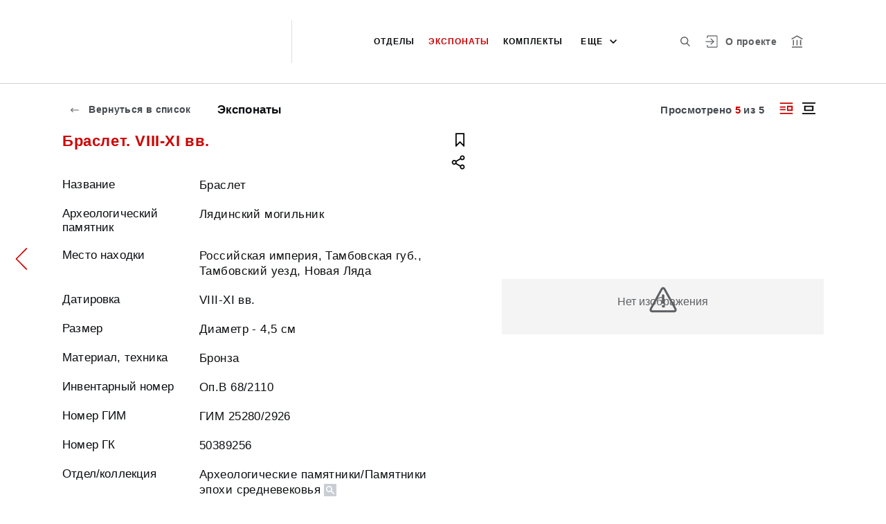

--- FILE ---
content_type: application/javascript; charset=utf8
request_url: https://catalog.shm.ru/runtime-es2015.409d455a3c88846769a2.js
body_size: 1314
content:
!function(e){function r(r){for(var n,u,c=r[0],f=r[1],i=r[2],l=0,p=[];l<c.length;l++)u=c[l],Object.prototype.hasOwnProperty.call(o,u)&&o[u]&&p.push(o[u][0]),o[u]=0;for(n in f)Object.prototype.hasOwnProperty.call(f,n)&&(e[n]=f[n]);for(d&&d(r);p.length;)p.shift()();return a.push.apply(a,i||[]),t()}function t(){for(var e,r=0;r<a.length;r++){for(var t=a[r],n=!0,c=1;c<t.length;c++)0!==o[t[c]]&&(n=!1);n&&(a.splice(r--,1),e=u(u.s=t[0]))}return e}var n={},o={1:0},a=[];function u(r){if(n[r])return n[r].exports;var t=n[r]={i:r,l:!1,exports:{}};return e[r].call(t.exports,t,t.exports,u),t.l=!0,t.exports}u.e=function(e){var r=[],t=o[e];if(0!==t)if(t)r.push(t[2]);else{var n=new Promise(function(r,n){t=o[e]=[r,n]});r.push(t[2]=n);var a,c=document.createElement("script");c.charset="utf-8",c.timeout=120,u.nc&&c.setAttribute("nonce",u.nc),c.src=function(e){return u.p+""+({0:"common"}[e]||e)+"-es2015."+{0:"68714027e98632174f41",2:"9a161b5b3adb3d3d9871",3:"549420d6b8c992885dbe",8:"b36f5271944422d90f60",9:"0ea34c3ee870edd5a0b2",10:"a724574f63a390484c7e",11:"5031fb421f7f0a1254e1",12:"a70c22bb7184f12e0deb",13:"ec6508eb39475e8fca6a",14:"4e7f7d18abed2ddcc497",15:"2eba176f15c9951d8fb0",16:"725cc95623afb8d60e39",17:"d2450989070d6211134e",18:"68a138ede4740db63b4b"}[e]+".js"}(e);var f=new Error;a=function(r){c.onerror=c.onload=null,clearTimeout(i);var t=o[e];if(0!==t){if(t){var n=r&&("load"===r.type?"missing":r.type),a=r&&r.target&&r.target.src;f.message="Loading chunk "+e+" failed.\n("+n+": "+a+")",f.name="ChunkLoadError",f.type=n,f.request=a,t[1](f)}o[e]=void 0}};var i=setTimeout(function(){a({type:"timeout",target:c})},12e4);c.onerror=c.onload=a,document.head.appendChild(c)}return Promise.all(r)},u.m=e,u.c=n,u.d=function(e,r,t){u.o(e,r)||Object.defineProperty(e,r,{enumerable:!0,get:t})},u.r=function(e){"undefined"!=typeof Symbol&&Symbol.toStringTag&&Object.defineProperty(e,Symbol.toStringTag,{value:"Module"}),Object.defineProperty(e,"__esModule",{value:!0})},u.t=function(e,r){if(1&r&&(e=u(e)),8&r)return e;if(4&r&&"object"==typeof e&&e&&e.__esModule)return e;var t=Object.create(null);if(u.r(t),Object.defineProperty(t,"default",{enumerable:!0,value:e}),2&r&&"string"!=typeof e)for(var n in e)u.d(t,n,(function(r){return e[r]}).bind(null,n));return t},u.n=function(e){var r=e&&e.__esModule?function(){return e.default}:function(){return e};return u.d(r,"a",r),r},u.o=function(e,r){return Object.prototype.hasOwnProperty.call(e,r)},u.p="",u.oe=function(e){throw console.error(e),e};var c=window.webpackJsonp=window.webpackJsonp||[],f=c.push.bind(c);c.push=r,c=c.slice();for(var i=0;i<c.length;i++)r(c[i]);var d=f;t()}([]);

--- FILE ---
content_type: application/javascript; charset=utf8
request_url: https://catalog.shm.ru/main-es2015.a4c66857da3ee167e5df.js
body_size: 262402
content:
(window.webpackJsonp=window.webpackJsonp||[]).push([[4],{"++hd":function(t,e,n){"use strict";n.d(e,"a",function(){return a});var r=n("fXoL"),i=n("b5oN"),s=n("ofXK"),o=n("w0W/");let a=(()=>{class t{constructor(t,e,n){this._elementRef=t,this.uaParserService=e,this.platformId=n,this.tooltip="",this.tooltipPlacement="right"}ngAfterViewInit(){this.recreateTooltip()}ngOnDestroy(){this.disposeTooltip()}recreateTooltip(){Object(s.q)(this.platformId)&&!this.uaParserService.isIE()&&(this.disposeTooltip(),this._tooltip=Object(i.a)(this._elementRef.nativeElement,{content:this.tooltip,duration:0,arrow:!0,placement:this.tooltipPlacement,theme:"light-border"}))}disposeTooltip(){this._tooltip&&(this._tooltip.destroy(),this._tooltip=null)}}return t.\u0275fac=function(e){return new(e||t)(r.Kb(r.l),r.Kb(o.a),r.Kb(r.C))},t.\u0275dir=r.Fb({type:t,selectors:[["","tooltip",""]],inputs:{tooltip:"tooltip",tooltipPlacement:"tooltipPlacement"}}),t})()},"+Ad3":function(t,e,n){"use strict";n.r(e),e.default=n.p+"vk.f6e74483f47349272812.svg"},"+D3w":function(t,e,n){"use strict";n.r(e),e.default=n.p+"plus.93dbd40cbb01e0aa4a6b.svg"},"+MnL":function(t,e,n){"use strict";n.r(e),e.default=n.p+"04.de55b67696d84d6a5ce5.svg"},"+RWe":function(t,e,n){"use strict";n.r(e),e.default=n.p+"2.ba7e978d0c6504042e62.png"},"+UbR":function(t,e,n){"use strict";n.r(e),e.default=n.p+"test.27bd87e28bea6629786c.png"},"+W7E":function(t,e,n){"use strict";var r=n("Q1FS"),i=n("mbIT"),s=n("pshJ"),o=n("q3Kh");e.fromEventPattern=function t(e,n,a){return a?t(e,n).pipe(o.map(function(t){return i.isArray(t)?a.apply(void 0,t):a(t)})):new r.Observable(function(t){var r,i=function(){for(var e=[],n=0;n<arguments.length;n++)e[n]=arguments[n];return t.next(1===e.length?e[0]:e)};try{r=e(i)}catch(o){return void t.error(o)}if(s.isFunction(n))return function(){return n(i,r)}})}},"+Zhm":function(t,e,n){"use strict";var r=this&&this.__extends||function(){var t=function(e,n){return(t=Object.setPrototypeOf||{__proto__:[]}instanceof Array&&function(t,e){t.__proto__=e}||function(t,e){for(var n in e)e.hasOwnProperty(n)&&(t[n]=e[n])})(e,n)};return function(e,n){function r(){this.constructor=e}t(e,n),e.prototype=null===n?Object.create(n):(r.prototype=n.prototype,new r)}}(),i=n("ds6q"),s=n("xHZb"),o=n("zB/H"),a=n("AFwO"),c=n("Mxlh"),u=n("FiyT"),l=function(t){function e(e,n,r){void 0===e&&(e=Number.POSITIVE_INFINITY),void 0===n&&(n=Number.POSITIVE_INFINITY);var i=t.call(this)||this;return i.scheduler=r,i._events=[],i._infiniteTimeWindow=!1,i._bufferSize=e<1?1:e,i._windowTime=n<1?1:n,n===Number.POSITIVE_INFINITY?(i._infiniteTimeWindow=!0,i.next=i.nextInfiniteTimeWindow):i.next=i.nextTimeWindow,i}return r(e,t),e.prototype.nextInfiniteTimeWindow=function(e){var n=this._events;n.push(e),n.length>this._bufferSize&&n.shift(),t.prototype.next.call(this,e)},e.prototype.nextTimeWindow=function(e){this._events.push(new h(this._getNow(),e)),this._trimBufferThenGetEvents(),t.prototype.next.call(this,e)},e.prototype._subscribe=function(t){var e,n=this._infiniteTimeWindow,r=n?this._events:this._trimBufferThenGetEvents(),i=this.scheduler,s=r.length;if(this.closed)throw new c.ObjectUnsubscribedError;if(this.isStopped||this.hasError?e=o.Subscription.EMPTY:(this.observers.push(t),e=new u.SubjectSubscription(this,t)),i&&t.add(t=new a.ObserveOnSubscriber(t,i)),n)for(var l=0;l<s&&!t.closed;l++)t.next(r[l]);else for(l=0;l<s&&!t.closed;l++)t.next(r[l].value);return this.hasError?t.error(this.thrownError):this.isStopped&&t.complete(),e},e.prototype._getNow=function(){return(this.scheduler||s.queue).now()},e.prototype._trimBufferThenGetEvents=function(){for(var t=this._getNow(),e=this._bufferSize,n=this._windowTime,r=this._events,i=r.length,s=0;s<i&&!(t-r[s].time<n);)s++;return i>e&&(s=Math.max(s,i-e)),s>0&&r.splice(0,s),r},e}(i.Subject);e.ReplaySubject=l;var h=function(){return function(t,e){this.time=t,this.value=e}}()},"+aTx":function(t,e,n){var r,i;i=this,void 0===(r=(function(){return i.svg4everybody=function(){function t(t,e,n){if(n){var r=document.createDocumentFragment(),i=!e.hasAttribute("viewBox")&&n.getAttribute("viewBox");i&&e.setAttribute("viewBox",i);for(var s=n.cloneNode(!0);s.childNodes.length;)r.appendChild(s.firstChild);t.appendChild(r)}}function e(e){e.onreadystatechange=function(){if(4===e.readyState){var n=e._cachedDocument;n||((n=e._cachedDocument=document.implementation.createHTMLDocument("")).body.innerHTML=e.responseText,e._cachedTarget={}),e._embeds.splice(0).map(function(r){var i=e._cachedTarget[r.id];i||(i=e._cachedTarget[r.id]=n.getElementById(r.id)),t(r.parent,r.svg,i)})}},e.onreadystatechange()}function n(t){for(var e=t;"svg"!==e.nodeName.toLowerCase()&&(e=e.parentNode););return e}return function(r){var i,s=Object(r),o=window.top!==window.self;i="polyfill"in s?s.polyfill:/\bTrident\/[567]\b|\bMSIE (?:9|10)\.0\b/.test(navigator.userAgent)||(navigator.userAgent.match(/\bEdge\/12\.(\d+)\b/)||[])[1]<10547||(navigator.userAgent.match(/\bAppleWebKit\/(\d+)\b/)||[])[1]<537||/\bEdge\/.(\d+)\b/.test(navigator.userAgent)&&o;var a={},c=window.requestAnimationFrame||setTimeout,u=document.getElementsByTagName("use"),l=0;i&&function r(){for(var o=0;o<u.length;){var h=u[o],d=h.parentNode,p=n(d),f=h.getAttribute("xlink:href")||h.getAttribute("href");if(!f&&s.attributeName&&(f=h.getAttribute(s.attributeName)),p&&f){if(i)if(!s.validate||s.validate(f,p,h)){d.removeChild(h);var g=f.split("#"),b=g.shift(),m=g.join("#");if(b.length){var v=a[b];v||((v=a[b]=new XMLHttpRequest).open("GET",b),v.send(),v._embeds=[]),v._embeds.push({parent:d,svg:p,id:m}),e(v)}else t(d,p,document.getElementById(m))}else++o,++l}else++o}(!u.length||u.length-l>0)&&c(r,67)}()}}()}).apply(e,[]))||(t.exports=r)},"+ehi":function(t,e,n){"use strict";n.r(e),e.default=n.p+"16.0bf628aecc364d9ed059.jpg"},"+vT+":function(t,e,n){"use strict";var r=this&&this.__extends||function(){var t=function(e,n){return(t=Object.setPrototypeOf||{__proto__:[]}instanceof Array&&function(t,e){t.__proto__=e}||function(t,e){for(var n in e)e.hasOwnProperty(n)&&(t[n]=e[n])})(e,n)};return function(e,n){function r(){this.constructor=e}t(e,n),e.prototype=null===n?Object.create(n):(r.prototype=n.prototype,new r)}}(),i=n("Y4kR"),s=n("cSoz");e.audit=function(t){return function(e){return e.lift(new o(t))}};var o=function(){function t(t){this.durationSelector=t}return t.prototype.call=function(t,e){return e.subscribe(new a(t,this.durationSelector))},t}(),a=function(t){function e(e,n){var r=t.call(this,e)||this;return r.durationSelector=n,r.hasValue=!1,r}return r(e,t),e.prototype._next=function(t){if(this.value=t,this.hasValue=!0,!this.throttled){var e=void 0;try{e=(0,this.durationSelector)(t)}catch(r){return this.destination.error(r)}var n=s.subscribeToResult(this,e);!n||n.closed?this.clearThrottle():this.add(this.throttled=n)}},e.prototype.clearThrottle=function(){var t=this.value,e=this.hasValue,n=this.throttled;n&&(this.remove(n),this.throttled=null,n.unsubscribe()),e&&(this.value=null,this.hasValue=!1,this.destination.next(t))},e.prototype.notifyNext=function(t,e,n,r){this.clearThrottle()},e.prototype.notifyComplete=function(){this.clearThrottle()},e}(i.OuterSubscriber)},"/JYr":function(t,e,n){"use strict";var r=this&&this.__extends||function(){var t=function(e,n){return(t=Object.setPrototypeOf||{__proto__:[]}instanceof Array&&function(t,e){t.__proto__=e}||function(t,e){for(var n in e)e.hasOwnProperty(n)&&(t[n]=e[n])})(e,n)};return function(e,n){function r(){this.constructor=e}t(e,n),e.prototype=null===n?Object.create(n):(r.prototype=n.prototype,new r)}}(),i=n("Y4kR"),s=n("Vi6O"),o=n("cSoz"),a=n("q3Kh"),c=n("gTqA");e.exhaustMap=function t(e,n){return n?function(r){return r.pipe(t(function(t,r){return c.from(e(t,r)).pipe(a.map(function(e,i){return n(t,e,r,i)}))}))}:function(t){return t.lift(new u(e))}};var u=function(){function t(t){this.project=t}return t.prototype.call=function(t,e){return e.subscribe(new l(t,this.project))},t}(),l=function(t){function e(e,n){var r=t.call(this,e)||this;return r.project=n,r.hasSubscription=!1,r.hasCompleted=!1,r.index=0,r}return r(e,t),e.prototype._next=function(t){this.hasSubscription||this.tryNext(t)},e.prototype.tryNext=function(t){var e,n=this.index++;try{e=this.project(t,n)}catch(r){return void this.destination.error(r)}this.hasSubscription=!0,this._innerSub(e,t,n)},e.prototype._innerSub=function(t,e,n){var r=new s.InnerSubscriber(this,e,n),i=this.destination;i.add(r);var a=o.subscribeToResult(this,t,void 0,void 0,r);a!==r&&i.add(a)},e.prototype._complete=function(){this.hasCompleted=!0,this.hasSubscription||this.destination.complete(),this.unsubscribe()},e.prototype.notifyNext=function(t,e,n,r,i){this.destination.next(e)},e.prototype.notifyError=function(t){this.destination.error(t)},e.prototype.notifyComplete=function(t){this.destination.remove(t),this.hasSubscription=!1,this.hasCompleted&&this.destination.complete()},e}(i.OuterSubscriber)},"/Tey":function(t,e,n){"use strict";n.r(e),e.default=n.p+"pen.1aa7de28ef0dc1d5ba8c.svg"},"/czu":function(t,e,n){"use strict";n.r(e),e.default=n.p+"3.bc18b7650798003e2cf2.png"},"/uUt":function(t,e,n){"use strict";n.d(e,"a",function(){return i});var r=n("7o/Q");function i(t,e){return n=>n.lift(new s(t,e))}class s{constructor(t,e){this.compare=t,this.keySelector=e}call(t,e){return e.subscribe(new o(t,this.compare,this.keySelector))}}class o extends r.a{constructor(t,e,n){super(t),this.keySelector=n,this.hasKey=!1,"function"==typeof e&&(this.compare=e)}compare(t,e){return t===e}_next(t){let e;try{const{keySelector:n}=this;e=n?n(t):t}catch(r){return this.destination.error(r)}let n=!1;if(this.hasKey)try{const{compare:t}=this;n=t(this.key,e)}catch(r){return this.destination.error(r)}else this.hasKey=!0;n||(this.key=e,this.destination.next(t))}}},"/ueF":function(t,e,n){"use strict";n.r(e),e.default=n.p+"5.d7283db6ea07826b06cd.png"},"/ylV":function(t,e,n){"use strict";n.r(e),e.default=n.p+"icon-2.c6306afdc9540e36ded8.png"},0:function(t,e,n){t.exports=n("zUnb")},"067Y":function(t,e,n){"use strict";var r=this&&this.__extends||function(){var t=function(e,n){return(t=Object.setPrototypeOf||{__proto__:[]}instanceof Array&&function(t,e){t.__proto__=e}||function(t,e){for(var n in e)e.hasOwnProperty(n)&&(t[n]=e[n])})(e,n)};return function(e,n){function r(){this.constructor=e}t(e,n),e.prototype=null===n?Object.create(n):(r.prototype=n.prototype,new r)}}(),i=n("ds6q"),s=n("1pIY"),o=n("FWf1"),a=n("p0+S"),c=n("nzqU");e.windowTime=function(t){var e=s.async,n=null,r=Number.POSITIVE_INFINITY;return c.isScheduler(arguments[3])&&(e=arguments[3]),c.isScheduler(arguments[2])?e=arguments[2]:a.isNumeric(arguments[2])&&(r=arguments[2]),c.isScheduler(arguments[1])?e=arguments[1]:a.isNumeric(arguments[1])&&(n=arguments[1]),function(i){return i.lift(new u(t,n,r,e))}};var u=function(){function t(t,e,n,r){this.windowTimeSpan=t,this.windowCreationInterval=e,this.maxWindowSize=n,this.scheduler=r}return t.prototype.call=function(t,e){return e.subscribe(new h(t,this.windowTimeSpan,this.windowCreationInterval,this.maxWindowSize,this.scheduler))},t}(),l=function(t){function e(){var e=null!==t&&t.apply(this,arguments)||this;return e._numberOfNextedValues=0,e}return r(e,t),e.prototype.next=function(e){this._numberOfNextedValues++,t.prototype.next.call(this,e)},Object.defineProperty(e.prototype,"numberOfNextedValues",{get:function(){return this._numberOfNextedValues},enumerable:!0,configurable:!0}),e}(i.Subject),h=function(t){function e(e,n,r,i,s){var o=t.call(this,e)||this;o.destination=e,o.windowTimeSpan=n,o.windowCreationInterval=r,o.maxWindowSize=i,o.scheduler=s,o.windows=[];var a=o.openWindow();if(null!==r&&r>=0){var c={windowTimeSpan:n,windowCreationInterval:r,subscriber:o,scheduler:s};o.add(s.schedule(f,n,{subscriber:o,window:a,context:null})),o.add(s.schedule(p,r,c))}else o.add(s.schedule(d,n,{subscriber:o,window:a,windowTimeSpan:n}));return o}return r(e,t),e.prototype._next=function(t){for(var e=this.windows,n=e.length,r=0;r<n;r++){var i=e[r];i.closed||(i.next(t),i.numberOfNextedValues>=this.maxWindowSize&&this.closeWindow(i))}},e.prototype._error=function(t){for(var e=this.windows;e.length>0;)e.shift().error(t);this.destination.error(t)},e.prototype._complete=function(){for(var t=this.windows;t.length>0;){var e=t.shift();e.closed||e.complete()}this.destination.complete()},e.prototype.openWindow=function(){var t=new l;return this.windows.push(t),this.destination.next(t),t},e.prototype.closeWindow=function(t){t.complete();var e=this.windows;e.splice(e.indexOf(t),1)},e}(o.Subscriber);function d(t){var e=t.subscriber,n=t.windowTimeSpan,r=t.window;r&&e.closeWindow(r),t.window=e.openWindow(),this.schedule(t,n)}function p(t){var e=t.windowTimeSpan,n=t.subscriber,r=t.scheduler,i=t.windowCreationInterval,s=n.openWindow(),o={action:this,subscription:null};o.subscription=r.schedule(f,e,{subscriber:n,window:s,context:o}),this.add(o.subscription),this.schedule(t,i)}function f(t){var e=t.subscriber,n=t.window,r=t.context;r&&r.action&&r.subscription&&r.action.remove(r.subscription),e.closeWindow(n)}},"0BvR":function(t,e,n){"use strict";var r=n("1pIY"),i=n("+vT+"),s=n("eJ3O");e.auditTime=function(t,e){return void 0===e&&(e=r.async),i.audit(function(){return s.timer(t,e)})}},"0alx":function(t,e,n){"use strict";var r=n("VKeD");e.isIterable=function(t){return t&&"function"==typeof t[r.iterator]}},"0nYz":function(t,e,n){"use strict";n.r(e),e.default=n.p+"eye.86a65999ea3e226e12cd.svg"},"0wEa":function(t,e,n){"use strict";n.r(e),e.default=n.p+"1.2c68f54875e002b1a19f.jpg"},"0z0v":function(t,e,n){"use strict";e.EmptyError=function(){function t(){return Error.call(this),this.message="no elements in sequence",this.name="EmptyError",this}return t.prototype=Object.create(Error.prototype),t}()},"1MyY":function(t,e,n){"use strict";n.r(e),e.default=n.p+"41.2aed17084c86f684fbd2.jpg"},"1RjN":function(t,e,n){"use strict";n.r(e),e.default=n.p+"4.bae6f21af9db72bb21f2.jpg"},"1VEF":function(t,e,n){"use strict";var r=this&&this.__extends||function(){var t=function(e,n){return(t=Object.setPrototypeOf||{__proto__:[]}instanceof Array&&function(t,e){t.__proto__=e}||function(t,e){for(var n in e)e.hasOwnProperty(n)&&(t[n]=e[n])})(e,n)};return function(e,n){function r(){this.constructor=e}t(e,n),e.prototype=null===n?Object.create(n):(r.prototype=n.prototype,new r)}}(),i=n("Y4kR"),s=n("Vi6O"),o=n("cSoz");e.skipUntil=function(t){return function(e){return e.lift(new a(t))}};var a=function(){function t(t){this.notifier=t}return t.prototype.call=function(t,e){return e.subscribe(new c(t,this.notifier))},t}(),c=function(t){function e(e,n){var r=t.call(this,e)||this;r.hasValue=!1;var i=new s.InnerSubscriber(r,void 0,void 0);r.add(i),r.innerSubscription=i;var a=o.subscribeToResult(r,n,void 0,void 0,i);return a!==i&&(r.add(a),r.innerSubscription=a),r}return r(e,t),e.prototype._next=function(e){this.hasValue&&t.prototype._next.call(this,e)},e.prototype.notifyNext=function(t,e,n,r,i){this.hasValue=!0,this.innerSubscription&&this.innerSubscription.unsubscribe()},e.prototype.notifyComplete=function(){},e}(i.OuterSubscriber)},"1Z+e":function(t,e,n){"use strict";var r=this&&this.__extends||function(){var t=function(e,n){return(t=Object.setPrototypeOf||{__proto__:[]}instanceof Array&&function(t,e){t.__proto__=e}||function(t,e){for(var n in e)e.hasOwnProperty(n)&&(t[n]=e[n])})(e,n)};return function(e,n){function r(){this.constructor=e}t(e,n),e.prototype=null===n?Object.create(n):(r.prototype=n.prototype,new r)}}(),i=n("FWf1");e.defaultIfEmpty=function(t){return void 0===t&&(t=null),function(e){return e.lift(new s(t))}};var s=function(){function t(t){this.defaultValue=t}return t.prototype.call=function(t,e){return e.subscribe(new o(t,this.defaultValue))},t}(),o=function(t){function e(e,n){var r=t.call(this,e)||this;return r.defaultValue=n,r.isEmpty=!0,r}return r(e,t),e.prototype._next=function(t){this.isEmpty=!1,this.destination.next(t)},e.prototype._complete=function(){this.isEmpty&&this.destination.next(this.defaultValue),this.destination.complete()},e}(i.Subscriber)},"1pIY":function(t,e,n){"use strict";var r=n("2tF/");e.async=new(n("NTcF").AsyncScheduler)(r.AsyncAction)},"2E8i":function(t,e,n){"use strict";e.NEVER=new(n("Q1FS").Observable)(n("w5QO").noop),e.never=function(){return e.NEVER}},"2GnW":function(t,e,n){"use strict";n.r(e),e.default=n.p+"download_cloud.0af391586d37ec9d55f0.svg"},"2KeD":function(t,e,n){"use strict";var r=n("Q1FS"),i=n("zB/H"),s=n("zfKp");e.scheduleObservable=function(t,e){return new r.Observable(function(n){var r=new i.Subscription;return r.add(e.schedule(function(){var i=t[s.observable]();r.add(i.subscribe({next:function(t){r.add(e.schedule(function(){return n.next(t)}))},error:function(t){r.add(e.schedule(function(){return n.error(t)}))},complete:function(){r.add(e.schedule(function(){return n.complete()}))}}))})),r})}},"2OG5":function(t,e,n){"use strict";n.r(e),e.default=n.p+"34.e4d969d05ce712cb1f29.jpg"},"2QA8":function(t,e,n){"use strict";n.d(e,"a",function(){return r});const r=(()=>"function"==typeof Symbol?Symbol("rxSubscriber"):"@@rxSubscriber_"+Math.random())()},"2Sgo":function(t,e,n){"use strict";var r=n("1pIY"),i=n("q3Kh");e.timestamp=function(t){return void 0===t&&(t=r.async),i.map(function(e){return new s(e,t.now())})};var s=function(){return function(t,e){this.value=t,this.timestamp=e}}();e.Timestamp=s},"2W3s":function(t,e,n){"use strict";n.r(e),e.default=n.p+"text-list-icon.1f2a2f8dbb2bfa20fc29.svg"},"2e1M":function(t,e,n){"use strict";n.r(e),e.default=n.p+"7.454de3305e744aeb940d.jpg"},"2fFW":function(t,e,n){"use strict";n.d(e,"a",function(){return i});let r=!1;const i={Promise:void 0,set useDeprecatedSynchronousErrorHandling(t){if(t){const t=new Error;console.warn("DEPRECATED! RxJS was set to use deprecated synchronous error handling behavior by code at: \n"+t.stack)}else r&&console.log("RxJS: Back to a better error behavior. Thank you. <3");r=t},get useDeprecatedSynchronousErrorHandling(){return r}}},"2hO6":function(t,e,n){"use strict";var r=this&&this.__extends||function(){var t=function(e,n){return(t=Object.setPrototypeOf||{__proto__:[]}instanceof Array&&function(t,e){t.__proto__=e}||function(t,e){for(var n in e)e.hasOwnProperty(n)&&(t[n]=e[n])})(e,n)};return function(e,n){function r(){this.constructor=e}t(e,n),e.prototype=null===n?Object.create(n):(r.prototype=n.prototype,new r)}}(),i=n("Y4kR"),s=n("cSoz");e.withLatestFrom=function(){for(var t=[],e=0;e<arguments.length;e++)t[e]=arguments[e];return function(e){var n;return"function"==typeof t[t.length-1]&&(n=t.pop()),e.lift(new o(t,n))}};var o=function(){function t(t,e){this.observables=t,this.project=e}return t.prototype.call=function(t,e){return e.subscribe(new a(t,this.observables,this.project))},t}(),a=function(t){function e(e,n,r){var i=t.call(this,e)||this;i.observables=n,i.project=r,i.toRespond=[];var o=n.length;i.values=new Array(o);for(var a=0;a<o;a++)i.toRespond.push(a);for(a=0;a<o;a++){var c=n[a];i.add(s.subscribeToResult(i,c,c,a))}return i}return r(e,t),e.prototype.notifyNext=function(t,e,n,r,i){this.values[n]=e;var s=this.toRespond;if(s.length>0){var o=s.indexOf(n);-1!==o&&s.splice(o,1)}},e.prototype.notifyComplete=function(){},e.prototype._next=function(t){if(0===this.toRespond.length){var e=[t].concat(this.values);this.project?this._tryProject(e):this.destination.next(e)}},e.prototype._tryProject=function(t){var e;try{e=this.project.apply(this,t)}catch(n){return void this.destination.error(n)}this.destination.next(e)},e}(i.OuterSubscriber)},"2qMH":function(t,e,n){"use strict";var r=n("Q1FS"),i=n("zB/H");e.scheduleArray=function(t,e){return new r.Observable(function(n){var r=new i.Subscription,s=0;return r.add(e.schedule(function(){s!==t.length?(n.next(t[s++]),n.closed||r.add(this.schedule())):n.complete()})),r})}},"2quF":function(t,e,n){"use strict";n.r(e),e.default=n.p+"museum.f54977e08658137f5346.svg"},"2tF/":function(t,e,n){"use strict";var r=this&&this.__extends||function(){var t=function(e,n){return(t=Object.setPrototypeOf||{__proto__:[]}instanceof Array&&function(t,e){t.__proto__=e}||function(t,e){for(var n in e)e.hasOwnProperty(n)&&(t[n]=e[n])})(e,n)};return function(e,n){function r(){this.constructor=e}t(e,n),e.prototype=null===n?Object.create(n):(r.prototype=n.prototype,new r)}}(),i=function(t){function e(e,n){var r=t.call(this,e,n)||this;return r.scheduler=e,r.work=n,r.pending=!1,r}return r(e,t),e.prototype.schedule=function(t,e){if(void 0===e&&(e=0),this.closed)return this;this.state=t;var n=this.id,r=this.scheduler;return null!=n&&(this.id=this.recycleAsyncId(r,n,e)),this.pending=!0,this.delay=e,this.id=this.id||this.requestAsyncId(r,this.id,e),this},e.prototype.requestAsyncId=function(t,e,n){return void 0===n&&(n=0),setInterval(t.flush.bind(t,this),n)},e.prototype.recycleAsyncId=function(t,e,n){if(void 0===n&&(n=0),null!==n&&this.delay===n&&!1===this.pending)return e;clearInterval(e)},e.prototype.execute=function(t,e){if(this.closed)return new Error("executing a cancelled action");this.pending=!1;var n=this._execute(t,e);if(n)return n;!1===this.pending&&null!=this.id&&(this.id=this.recycleAsyncId(this.scheduler,this.id,null))},e.prototype._execute=function(t,e){var n=!1,r=void 0;try{this.work(t)}catch(i){n=!0,r=!!i&&i||new Error(i)}if(n)return this.unsubscribe(),r},e.prototype._unsubscribe=function(){var t=this.id,e=this.scheduler,n=e.actions,r=n.indexOf(this);this.work=null,this.state=null,this.pending=!1,this.scheduler=null,-1!==r&&n.splice(r,1),null!=t&&(this.id=this.recycleAsyncId(e,t,null)),this.delay=null},e}(n("Dz+M").Action);e.AsyncAction=i},"2yo6":function(t,e,n){"use strict";n.r(e),e.default=n.p+"images-7.15ac81ca0a63d805fe33.jpg"},"3/+b":function(t,e,n){"use strict";var r=this&&this.__extends||function(){var t=function(e,n){return(t=Object.setPrototypeOf||{__proto__:[]}instanceof Array&&function(t,e){t.__proto__=e}||function(t,e){for(var n in e)e.hasOwnProperty(n)&&(t[n]=e[n])})(e,n)};return function(e,n){function r(){this.constructor=e}t(e,n),e.prototype=null===n?Object.create(n):(r.prototype=n.prototype,new r)}}(),i=n("Y4kR"),s=n("cSoz");e.debounce=function(t){return function(e){return e.lift(new o(t))}};var o=function(){function t(t){this.durationSelector=t}return t.prototype.call=function(t,e){return e.subscribe(new a(t,this.durationSelector))},t}(),a=function(t){function e(e,n){var r=t.call(this,e)||this;return r.durationSelector=n,r.hasValue=!1,r.durationSubscription=null,r}return r(e,t),e.prototype._next=function(t){try{var e=this.durationSelector.call(this,t);e&&this._tryNext(t,e)}catch(n){this.destination.error(n)}},e.prototype._complete=function(){this.emitValue(),this.destination.complete()},e.prototype._tryNext=function(t,e){var n=this.durationSubscription;this.value=t,this.hasValue=!0,n&&(n.unsubscribe(),this.remove(n)),(n=s.subscribeToResult(this,e))&&!n.closed&&this.add(this.durationSubscription=n)},e.prototype.notifyNext=function(t,e,n,r,i){this.emitValue()},e.prototype.notifyComplete=function(){this.emitValue()},e.prototype.emitValue=function(){if(this.hasValue){var e=this.value,n=this.durationSubscription;n&&(this.durationSubscription=null,n.unsubscribe(),this.remove(n)),this.value=null,this.hasValue=!1,t.prototype._next.call(this,e)}},e}(i.OuterSubscriber)},"3N8a":function(t,e,n){"use strict";n.d(e,"a",function(){return s});var r=n("quSY");class i extends r.a{constructor(t,e){super()}schedule(t,e=0){return this}}class s extends i{constructor(t,e){super(t,e),this.scheduler=t,this.work=e,this.pending=!1}schedule(t,e=0){if(this.closed)return this;this.state=t;const n=this.id,r=this.scheduler;return null!=n&&(this.id=this.recycleAsyncId(r,n,e)),this.pending=!0,this.delay=e,this.id=this.id||this.requestAsyncId(r,this.id,e),this}requestAsyncId(t,e,n=0){return setInterval(t.flush.bind(t,this),n)}recycleAsyncId(t,e,n=0){if(null!==n&&this.delay===n&&!1===this.pending)return e;clearInterval(e)}execute(t,e){if(this.closed)return new Error("executing a cancelled action");this.pending=!1;const n=this._execute(t,e);if(n)return n;!1===this.pending&&null!=this.id&&(this.id=this.recycleAsyncId(this.scheduler,this.id,null))}_execute(t,e){let n,r=!1;try{this.work(t)}catch(i){r=!0,n=!!i&&i||new Error(i)}if(r)return this.unsubscribe(),n}_unsubscribe(){const t=this.id,e=this.scheduler,n=e.actions,r=n.indexOf(this);this.work=null,this.state=null,this.pending=!1,this.scheduler=null,-1!==r&&n.splice(r,1),null!=t&&(this.id=this.recycleAsyncId(e,t,null)),this.delay=null}}},"3Pt+":function(t,e,n){"use strict";n.d(e,"a",function(){return d}),n.d(e,"b",function(){return G}),n.d(e,"c",function(){return ut}),n.d(e,"d",function(){return mt}),n.d(e,"e",function(){return pt}),n.d(e,"f",function(){return f}),n.d(e,"g",function(){return u}),n.d(e,"h",function(){return P}),n.d(e,"i",function(){return L}),n.d(e,"j",function(){return J}),n.d(e,"k",function(){return nt}),n.d(e,"l",function(){return st}),n.d(e,"m",function(){return gt}),n.d(e,"n",function(){return vt}),n.d(e,"o",function(){return ht}),n.d(e,"p",function(){return rt});var r=n("fXoL"),i=n("ofXK"),s=n("Cfvw"),o=n("cp0P"),a=n("lJxs");class c{}const u=new r.r("NgValueAccessor"),l={provide:u,useExisting:Object(r.T)(()=>d),multi:!0},h=new r.r("CompositionEventMode");let d=(()=>{class t{constructor(t,e,n){this._renderer=t,this._elementRef=e,this._compositionMode=n,this.onChange=t=>{},this.onTouched=()=>{},this._composing=!1,null==this._compositionMode&&(this._compositionMode=!function(){const t=Object(i.u)()?Object(i.u)().getUserAgent():"";return/android (\d+)/.test(t.toLowerCase())}())}writeValue(t){this._renderer.setProperty(this._elementRef.nativeElement,"value",null==t?"":t)}registerOnChange(t){this.onChange=t}registerOnTouched(t){this.onTouched=t}setDisabledState(t){this._renderer.setProperty(this._elementRef.nativeElement,"disabled",t)}_handleInput(t){(!this._compositionMode||this._compositionMode&&!this._composing)&&this.onChange(t)}_compositionStart(){this._composing=!0}_compositionEnd(t){this._composing=!1,this._compositionMode&&this.onChange(t)}}return t.\u0275fac=function(e){return new(e||t)(r.Kb(r.E),r.Kb(r.l),r.Kb(h,8))},t.\u0275dir=r.Fb({type:t,selectors:[["input","formControlName","",3,"type","checkbox"],["textarea","formControlName",""],["input","formControl","",3,"type","checkbox"],["textarea","formControl",""],["input","ngModel","",3,"type","checkbox"],["textarea","ngModel",""],["","ngDefaultControl",""]],hostBindings:function(t,e){1&t&&r.Wb("input",function(t){return e._handleInput(t.target.value)})("blur",function(){return e.onTouched()})("compositionstart",function(){return e._compositionStart()})("compositionend",function(t){return e._compositionEnd(t.target.value)})},features:[r.xb([l])]}),t})();function p(t){return null==t||0===t.length}const f=new r.r("NgValidators"),g=new r.r("NgAsyncValidators");function b(t){return null}function m(t){return null!=t}function v(t){const e=Object(r.pb)(t)?Object(s.a)(t):t;return Object(r.ob)(e),e}function y(t){let e={};return t.forEach(t=>{e=null!=t?Object.assign(Object.assign({},e),t):e}),0===Object.keys(e).length?null:e}function _(t,e){return e.map(e=>e(t))}function w(t){return t.map(t=>function(t){return!t.validate}(t)?t:e=>t.validate(e))}function S(t){return null!=t?function(t){if(!t)return null;const e=t.filter(m);return 0==e.length?null:function(t){return y(_(t,e))}}(w(t)):null}function x(t){return null!=t?function(t){if(!t)return null;const e=t.filter(m);return 0==e.length?null:function(t){const n=_(t,e).map(v);return Object(o.a)(n).pipe(Object(a.a)(y))}}(w(t)):null}function O(t,e){return null===t?[e]:Array.isArray(t)?[...t,e]:[t,e]}function T(t){return t._rawValidators}function C(t){return t._rawAsyncValidators}let k=(()=>{class t{constructor(){this._rawValidators=[],this._rawAsyncValidators=[],this._onDestroyCallbacks=[]}get value(){return this.control?this.control.value:null}get valid(){return this.control?this.control.valid:null}get invalid(){return this.control?this.control.invalid:null}get pending(){return this.control?this.control.pending:null}get disabled(){return this.control?this.control.disabled:null}get enabled(){return this.control?this.control.enabled:null}get errors(){return this.control?this.control.errors:null}get pristine(){return this.control?this.control.pristine:null}get dirty(){return this.control?this.control.dirty:null}get touched(){return this.control?this.control.touched:null}get status(){return this.control?this.control.status:null}get untouched(){return this.control?this.control.untouched:null}get statusChanges(){return this.control?this.control.statusChanges:null}get valueChanges(){return this.control?this.control.valueChanges:null}get path(){return null}_setValidators(t){this._rawValidators=t||[],this._composedValidatorFn=S(this._rawValidators)}_setAsyncValidators(t){this._rawAsyncValidators=t||[],this._composedAsyncValidatorFn=x(this._rawAsyncValidators)}get validator(){return this._composedValidatorFn||null}get asyncValidator(){return this._composedAsyncValidatorFn||null}_registerOnDestroy(t){this._onDestroyCallbacks.push(t)}_invokeOnDestroyCallbacks(){this._onDestroyCallbacks.forEach(t=>t()),this._onDestroyCallbacks=[]}reset(t){this.control&&this.control.reset(t)}hasError(t,e){return!!this.control&&this.control.hasError(t,e)}getError(t,e){return this.control?this.control.getError(t,e):null}}return t.\u0275fac=function(e){return new(e||t)},t.\u0275dir=r.Fb({type:t}),t})(),E=(()=>{class t extends k{get formDirective(){return null}get path(){return null}}return t.\u0275fac=function(e){return A(e||t)},t.\u0275dir=r.Fb({type:t,features:[r.vb]}),t})();const A=r.Rb(E);class j extends k{constructor(){super(...arguments),this._parent=null,this.name=null,this.valueAccessor=null}}class I{constructor(t){this._cd=t}is(t){var e,n;return!!(null===(n=null===(e=this._cd)||void 0===e?void 0:e.control)||void 0===n?void 0:n[t])}}let P=(()=>{class t extends I{constructor(t){super(t)}}return t.\u0275fac=function(e){return new(e||t)(r.Kb(j,2))},t.\u0275dir=r.Fb({type:t,selectors:[["","formControlName",""],["","ngModel",""],["","formControl",""]],hostVars:14,hostBindings:function(t,e){2&t&&r.Cb("ng-untouched",e.is("untouched"))("ng-touched",e.is("touched"))("ng-pristine",e.is("pristine"))("ng-dirty",e.is("dirty"))("ng-valid",e.is("valid"))("ng-invalid",e.is("invalid"))("ng-pending",e.is("pending"))},features:[r.vb]}),t})(),L=(()=>{class t extends I{constructor(t){super(t)}}return t.\u0275fac=function(e){return new(e||t)(r.Kb(E,10))},t.\u0275dir=r.Fb({type:t,selectors:[["","formGroupName",""],["","formArrayName",""],["","ngModelGroup",""],["","formGroup",""],["form",3,"ngNoForm",""],["","ngForm",""]],hostVars:14,hostBindings:function(t,e){2&t&&r.Cb("ng-untouched",e.is("untouched"))("ng-touched",e.is("touched"))("ng-pristine",e.is("pristine"))("ng-dirty",e.is("dirty"))("ng-valid",e.is("valid"))("ng-invalid",e.is("invalid"))("ng-pending",e.is("pending"))},features:[r.vb]}),t})();function M(t,e){N(t,e,!0),e.valueAccessor.writeValue(t.value),function(t,e){e.valueAccessor.registerOnChange(n=>{t._pendingValue=n,t._pendingChange=!0,t._pendingDirty=!0,"change"===t.updateOn&&F(t,e)})}(t,e),function(t,e){const n=(t,n)=>{e.valueAccessor.writeValue(t),n&&e.viewToModelUpdate(t)};t.registerOnChange(n),e._registerOnDestroy(()=>{t._unregisterOnChange(n)})}(t,e),function(t,e){e.valueAccessor.registerOnTouched(()=>{t._pendingTouched=!0,"blur"===t.updateOn&&t._pendingChange&&F(t,e),"submit"!==t.updateOn&&t.markAsTouched()})}(t,e),function(t,e){if(e.valueAccessor.setDisabledState){const n=t=>{e.valueAccessor.setDisabledState(t)};t.registerOnDisabledChange(n),e._registerOnDestroy(()=>{t._unregisterOnDisabledChange(n)})}}(t,e)}function R(t,e,n=!0){const r=()=>{};e.valueAccessor&&(e.valueAccessor.registerOnChange(r),e.valueAccessor.registerOnTouched(r)),function(t,e,n){let r=!1;if(null!==t){if(null!==e.validator){const n=T(t);if(Array.isArray(n)&&n.length>0){const i=n.filter(t=>t!==e.validator);i.length!==n.length&&(r=!0,t.setValidators(i))}}if(null!==e.asyncValidator){const n=C(t);if(Array.isArray(n)&&n.length>0){const i=n.filter(t=>t!==e.asyncValidator);i.length!==n.length&&(r=!0,t.setAsyncValidators(i))}}}{const t=()=>{};D(e._rawValidators,t),D(e._rawAsyncValidators,t)}}(t,e),t&&(e._invokeOnDestroyCallbacks(),t._registerOnCollectionChange(()=>{}))}function D(t,e){t.forEach(t=>{t.registerOnValidatorChange&&t.registerOnValidatorChange(e)})}function N(t,e,n){const r=T(t);null!==e.validator?t.setValidators(O(r,e.validator)):"function"==typeof r&&t.setValidators([r]);const i=C(t);if(null!==e.asyncValidator?t.setAsyncValidators(O(i,e.asyncValidator)):"function"==typeof i&&t.setAsyncValidators([i]),n){const n=()=>t.updateValueAndValidity();D(e._rawValidators,n),D(e._rawAsyncValidators,n)}}function F(t,e){t._pendingDirty&&t.markAsDirty(),t.setValue(t._pendingValue,{emitModelToViewChange:!1}),e.viewToModelUpdate(t._pendingValue),t._pendingChange=!1}function V(t,e){if(!t.hasOwnProperty("model"))return!1;const n=t.model;return!!n.isFirstChange()||!Object.is(e,n.currentValue)}function $(t,e){if(!e)return null;let n,r,i;return Array.isArray(e),e.forEach(t=>{t.constructor===d?n=t:Object.getPrototypeOf(t.constructor)===c?r=t:i=t}),i||r||n||null}function H(t,e){const n=t.indexOf(e);n>-1&&t.splice(n,1)}function z(t){return(B(t)?t.validators:t)||null}function U(t){return Array.isArray(t)?S(t):t||null}function W(t,e){return(B(e)?e.asyncValidators:t)||null}function q(t){return Array.isArray(t)?x(t):t||null}function B(t){return null!=t&&!Array.isArray(t)&&"object"==typeof t}class Y{constructor(t,e){this._hasOwnPendingAsyncValidator=!1,this._onCollectionChange=()=>{},this._parent=null,this.pristine=!0,this.touched=!1,this._onDisabledChange=[],this._rawValidators=t,this._rawAsyncValidators=e,this._composedValidatorFn=U(this._rawValidators),this._composedAsyncValidatorFn=q(this._rawAsyncValidators)}get validator(){return this._composedValidatorFn}set validator(t){this._rawValidators=this._composedValidatorFn=t}get asyncValidator(){return this._composedAsyncValidatorFn}set asyncValidator(t){this._rawAsyncValidators=this._composedAsyncValidatorFn=t}get parent(){return this._parent}get valid(){return"VALID"===this.status}get invalid(){return"INVALID"===this.status}get pending(){return"PENDING"==this.status}get disabled(){return"DISABLED"===this.status}get enabled(){return"DISABLED"!==this.status}get dirty(){return!this.pristine}get untouched(){return!this.touched}get updateOn(){return this._updateOn?this._updateOn:this.parent?this.parent.updateOn:"change"}setValidators(t){this._rawValidators=t,this._composedValidatorFn=U(t)}setAsyncValidators(t){this._rawAsyncValidators=t,this._composedAsyncValidatorFn=q(t)}clearValidators(){this.validator=null}clearAsyncValidators(){this.asyncValidator=null}markAsTouched(t={}){this.touched=!0,this._parent&&!t.onlySelf&&this._parent.markAsTouched(t)}markAllAsTouched(){this.markAsTouched({onlySelf:!0}),this._forEachChild(t=>t.markAllAsTouched())}markAsUntouched(t={}){this.touched=!1,this._pendingTouched=!1,this._forEachChild(t=>{t.markAsUntouched({onlySelf:!0})}),this._parent&&!t.onlySelf&&this._parent._updateTouched(t)}markAsDirty(t={}){this.pristine=!1,this._parent&&!t.onlySelf&&this._parent.markAsDirty(t)}markAsPristine(t={}){this.pristine=!0,this._pendingDirty=!1,this._forEachChild(t=>{t.markAsPristine({onlySelf:!0})}),this._parent&&!t.onlySelf&&this._parent._updatePristine(t)}markAsPending(t={}){this.status="PENDING",!1!==t.emitEvent&&this.statusChanges.emit(this.status),this._parent&&!t.onlySelf&&this._parent.markAsPending(t)}disable(t={}){const e=this._parentMarkedDirty(t.onlySelf);this.status="DISABLED",this.errors=null,this._forEachChild(e=>{e.disable(Object.assign(Object.assign({},t),{onlySelf:!0}))}),this._updateValue(),!1!==t.emitEvent&&(this.valueChanges.emit(this.value),this.statusChanges.emit(this.status)),this._updateAncestors(Object.assign(Object.assign({},t),{skipPristineCheck:e})),this._onDisabledChange.forEach(t=>t(!0))}enable(t={}){const e=this._parentMarkedDirty(t.onlySelf);this.status="VALID",this._forEachChild(e=>{e.enable(Object.assign(Object.assign({},t),{onlySelf:!0}))}),this.updateValueAndValidity({onlySelf:!0,emitEvent:t.emitEvent}),this._updateAncestors(Object.assign(Object.assign({},t),{skipPristineCheck:e})),this._onDisabledChange.forEach(t=>t(!1))}_updateAncestors(t){this._parent&&!t.onlySelf&&(this._parent.updateValueAndValidity(t),t.skipPristineCheck||this._parent._updatePristine(),this._parent._updateTouched())}setParent(t){this._parent=t}updateValueAndValidity(t={}){this._setInitialStatus(),this._updateValue(),this.enabled&&(this._cancelExistingSubscription(),this.errors=this._runValidator(),this.status=this._calculateStatus(),"VALID"!==this.status&&"PENDING"!==this.status||this._runAsyncValidator(t.emitEvent)),!1!==t.emitEvent&&(this.valueChanges.emit(this.value),this.statusChanges.emit(this.status)),this._parent&&!t.onlySelf&&this._parent.updateValueAndValidity(t)}_updateTreeValidity(t={emitEvent:!0}){this._forEachChild(e=>e._updateTreeValidity(t)),this.updateValueAndValidity({onlySelf:!0,emitEvent:t.emitEvent})}_setInitialStatus(){this.status=this._allControlsDisabled()?"DISABLED":"VALID"}_runValidator(){return this.validator?this.validator(this):null}_runAsyncValidator(t){if(this.asyncValidator){this.status="PENDING",this._hasOwnPendingAsyncValidator=!0;const e=v(this.asyncValidator(this));this._asyncValidationSubscription=e.subscribe(e=>{this._hasOwnPendingAsyncValidator=!1,this.setErrors(e,{emitEvent:t})})}}_cancelExistingSubscription(){this._asyncValidationSubscription&&(this._asyncValidationSubscription.unsubscribe(),this._hasOwnPendingAsyncValidator=!1)}setErrors(t,e={}){this.errors=t,this._updateControlsErrors(!1!==e.emitEvent)}get(t){return function(t,e,n){if(null==e)return null;if(Array.isArray(e)||(e=e.split(".")),Array.isArray(e)&&0===e.length)return null;let r=t;return e.forEach(t=>{r=r instanceof K?r.controls.hasOwnProperty(t)?r.controls[t]:null:r instanceof X&&r.at(t)||null}),r}(this,t)}getError(t,e){const n=e?this.get(e):this;return n&&n.errors?n.errors[t]:null}hasError(t,e){return!!this.getError(t,e)}get root(){let t=this;for(;t._parent;)t=t._parent;return t}_updateControlsErrors(t){this.status=this._calculateStatus(),t&&this.statusChanges.emit(this.status),this._parent&&this._parent._updateControlsErrors(t)}_initObservables(){this.valueChanges=new r.n,this.statusChanges=new r.n}_calculateStatus(){return this._allControlsDisabled()?"DISABLED":this.errors?"INVALID":this._hasOwnPendingAsyncValidator||this._anyControlsHaveStatus("PENDING")?"PENDING":this._anyControlsHaveStatus("INVALID")?"INVALID":"VALID"}_anyControlsHaveStatus(t){return this._anyControls(e=>e.status===t)}_anyControlsDirty(){return this._anyControls(t=>t.dirty)}_anyControlsTouched(){return this._anyControls(t=>t.touched)}_updatePristine(t={}){this.pristine=!this._anyControlsDirty(),this._parent&&!t.onlySelf&&this._parent._updatePristine(t)}_updateTouched(t={}){this.touched=this._anyControlsTouched(),this._parent&&!t.onlySelf&&this._parent._updateTouched(t)}_isBoxedValue(t){return"object"==typeof t&&null!==t&&2===Object.keys(t).length&&"value"in t&&"disabled"in t}_registerOnCollectionChange(t){this._onCollectionChange=t}_setUpdateStrategy(t){B(t)&&null!=t.updateOn&&(this._updateOn=t.updateOn)}_parentMarkedDirty(t){return!t&&!(!this._parent||!this._parent.dirty)&&!this._parent._anyControlsDirty()}}class G extends Y{constructor(t=null,e,n){super(z(e),W(n,e)),this._onChange=[],this._applyFormState(t),this._setUpdateStrategy(e),this._initObservables(),this.updateValueAndValidity({onlySelf:!0,emitEvent:!!n})}setValue(t,e={}){this.value=this._pendingValue=t,this._onChange.length&&!1!==e.emitModelToViewChange&&this._onChange.forEach(t=>t(this.value,!1!==e.emitViewToModelChange)),this.updateValueAndValidity(e)}patchValue(t,e={}){this.setValue(t,e)}reset(t=null,e={}){this._applyFormState(t),this.markAsPristine(e),this.markAsUntouched(e),this.setValue(this.value,e),this._pendingChange=!1}_updateValue(){}_anyControls(t){return!1}_allControlsDisabled(){return this.disabled}registerOnChange(t){this._onChange.push(t)}_unregisterOnChange(t){H(this._onChange,t)}registerOnDisabledChange(t){this._onDisabledChange.push(t)}_unregisterOnDisabledChange(t){H(this._onDisabledChange,t)}_forEachChild(t){}_syncPendingControls(){return!("submit"!==this.updateOn||(this._pendingDirty&&this.markAsDirty(),this._pendingTouched&&this.markAsTouched(),!this._pendingChange)||(this.setValue(this._pendingValue,{onlySelf:!0,emitModelToViewChange:!1}),0))}_applyFormState(t){this._isBoxedValue(t)?(this.value=this._pendingValue=t.value,t.disabled?this.disable({onlySelf:!0,emitEvent:!1}):this.enable({onlySelf:!0,emitEvent:!1})):this.value=this._pendingValue=t}}class K extends Y{constructor(t,e,n){super(z(e),W(n,e)),this.controls=t,this._initObservables(),this._setUpdateStrategy(e),this._setUpControls(),this.updateValueAndValidity({onlySelf:!0,emitEvent:!!n})}registerControl(t,e){return this.controls[t]?this.controls[t]:(this.controls[t]=e,e.setParent(this),e._registerOnCollectionChange(this._onCollectionChange),e)}addControl(t,e){this.registerControl(t,e),this.updateValueAndValidity(),this._onCollectionChange()}removeControl(t){this.controls[t]&&this.controls[t]._registerOnCollectionChange(()=>{}),delete this.controls[t],this.updateValueAndValidity(),this._onCollectionChange()}setControl(t,e){this.controls[t]&&this.controls[t]._registerOnCollectionChange(()=>{}),delete this.controls[t],e&&this.registerControl(t,e),this.updateValueAndValidity(),this._onCollectionChange()}contains(t){return this.controls.hasOwnProperty(t)&&this.controls[t].enabled}setValue(t,e={}){this._checkAllValuesPresent(t),Object.keys(t).forEach(n=>{this._throwIfControlMissing(n),this.controls[n].setValue(t[n],{onlySelf:!0,emitEvent:e.emitEvent})}),this.updateValueAndValidity(e)}patchValue(t,e={}){null!=t&&(Object.keys(t).forEach(n=>{this.controls[n]&&this.controls[n].patchValue(t[n],{onlySelf:!0,emitEvent:e.emitEvent})}),this.updateValueAndValidity(e))}reset(t={},e={}){this._forEachChild((n,r)=>{n.reset(t[r],{onlySelf:!0,emitEvent:e.emitEvent})}),this._updatePristine(e),this._updateTouched(e),this.updateValueAndValidity(e)}getRawValue(){return this._reduceChildren({},(t,e,n)=>(t[n]=e instanceof G?e.value:e.getRawValue(),t))}_syncPendingControls(){let t=this._reduceChildren(!1,(t,e)=>!!e._syncPendingControls()||t);return t&&this.updateValueAndValidity({onlySelf:!0}),t}_throwIfControlMissing(t){if(!Object.keys(this.controls).length)throw new Error("\n        There are no form controls registered with this group yet. If you're using ngModel,\n        you may want to check next tick (e.g. use setTimeout).\n      ");if(!this.controls[t])throw new Error(`Cannot find form control with name: ${t}.`)}_forEachChild(t){Object.keys(this.controls).forEach(e=>{const n=this.controls[e];n&&t(n,e)})}_setUpControls(){this._forEachChild(t=>{t.setParent(this),t._registerOnCollectionChange(this._onCollectionChange)})}_updateValue(){this.value=this._reduceValue()}_anyControls(t){for(const e of Object.keys(this.controls)){const n=this.controls[e];if(this.contains(e)&&t(n))return!0}return!1}_reduceValue(){return this._reduceChildren({},(t,e,n)=>((e.enabled||this.disabled)&&(t[n]=e.value),t))}_reduceChildren(t,e){let n=t;return this._forEachChild((t,r)=>{n=e(n,t,r)}),n}_allControlsDisabled(){for(const t of Object.keys(this.controls))if(this.controls[t].enabled)return!1;return Object.keys(this.controls).length>0||this.disabled}_checkAllValuesPresent(t){this._forEachChild((e,n)=>{if(void 0===t[n])throw new Error(`Must supply a value for form control with name: '${n}'.`)})}}class X extends Y{constructor(t,e,n){super(z(e),W(n,e)),this.controls=t,this._initObservables(),this._setUpdateStrategy(e),this._setUpControls(),this.updateValueAndValidity({onlySelf:!0,emitEvent:!!n})}at(t){return this.controls[t]}push(t){this.controls.push(t),this._registerControl(t),this.updateValueAndValidity(),this._onCollectionChange()}insert(t,e){this.controls.splice(t,0,e),this._registerControl(e),this.updateValueAndValidity()}removeAt(t){this.controls[t]&&this.controls[t]._registerOnCollectionChange(()=>{}),this.controls.splice(t,1),this.updateValueAndValidity()}setControl(t,e){this.controls[t]&&this.controls[t]._registerOnCollectionChange(()=>{}),this.controls.splice(t,1),e&&(this.controls.splice(t,0,e),this._registerControl(e)),this.updateValueAndValidity(),this._onCollectionChange()}get length(){return this.controls.length}setValue(t,e={}){this._checkAllValuesPresent(t),t.forEach((t,n)=>{this._throwIfControlMissing(n),this.at(n).setValue(t,{onlySelf:!0,emitEvent:e.emitEvent})}),this.updateValueAndValidity(e)}patchValue(t,e={}){null!=t&&(t.forEach((t,n)=>{this.at(n)&&this.at(n).patchValue(t,{onlySelf:!0,emitEvent:e.emitEvent})}),this.updateValueAndValidity(e))}reset(t=[],e={}){this._forEachChild((n,r)=>{n.reset(t[r],{onlySelf:!0,emitEvent:e.emitEvent})}),this._updatePristine(e),this._updateTouched(e),this.updateValueAndValidity(e)}getRawValue(){return this.controls.map(t=>t instanceof G?t.value:t.getRawValue())}clear(){this.controls.length<1||(this._forEachChild(t=>t._registerOnCollectionChange(()=>{})),this.controls.splice(0),this.updateValueAndValidity())}_syncPendingControls(){let t=this.controls.reduce((t,e)=>!!e._syncPendingControls()||t,!1);return t&&this.updateValueAndValidity({onlySelf:!0}),t}_throwIfControlMissing(t){if(!this.controls.length)throw new Error("\n        There are no form controls registered with this array yet. If you're using ngModel,\n        you may want to check next tick (e.g. use setTimeout).\n      ");if(!this.at(t))throw new Error(`Cannot find form control at index ${t}`)}_forEachChild(t){this.controls.forEach((e,n)=>{t(e,n)})}_updateValue(){this.value=this.controls.filter(t=>t.enabled||this.disabled).map(t=>t.value)}_anyControls(t){return this.controls.some(e=>e.enabled&&t(e))}_setUpControls(){this._forEachChild(t=>this._registerControl(t))}_checkAllValuesPresent(t){this._forEachChild((e,n)=>{if(void 0===t[n])throw new Error(`Must supply a value for form control at index: ${n}.`)})}_allControlsDisabled(){for(const t of this.controls)if(t.enabled)return!1;return this.controls.length>0||this.disabled}_registerControl(t){t.setParent(this),t._registerOnCollectionChange(this._onCollectionChange)}}const Q={provide:E,useExisting:Object(r.T)(()=>J)},Z=(()=>Promise.resolve(null))();let J=(()=>{class t extends E{constructor(t,e){super(),this.submitted=!1,this._directives=[],this.ngSubmit=new r.n,this.form=new K({},S(t),x(e))}ngAfterViewInit(){this._setUpdateStrategy()}get formDirective(){return this}get control(){return this.form}get path(){return[]}get controls(){return this.form.controls}addControl(t){Z.then(()=>{const e=this._findContainer(t.path);t.control=e.registerControl(t.name,t.control),M(t.control,t),t.control.updateValueAndValidity({emitEvent:!1}),this._directives.push(t)})}getControl(t){return this.form.get(t.path)}removeControl(t){Z.then(()=>{const e=this._findContainer(t.path);e&&e.removeControl(t.name),H(this._directives,t)})}addFormGroup(t){Z.then(()=>{const e=this._findContainer(t.path),n=new K({});(function(t,e){N(t,e,!1)})(n,t),e.registerControl(t.name,n),n.updateValueAndValidity({emitEvent:!1})})}removeFormGroup(t){Z.then(()=>{const e=this._findContainer(t.path);e&&e.removeControl(t.name)})}getFormGroup(t){return this.form.get(t.path)}updateModel(t,e){Z.then(()=>{this.form.get(t.path).setValue(e)})}setValue(t){this.control.setValue(t)}onSubmit(t){return this.submitted=!0,e=this._directives,this.form._syncPendingControls(),e.forEach(t=>{const e=t.control;"submit"===e.updateOn&&e._pendingChange&&(t.viewToModelUpdate(e._pendingValue),e._pendingChange=!1)}),this.ngSubmit.emit(t),!1;var e}onReset(){this.resetForm()}resetForm(t){this.form.reset(t),this.submitted=!1}_setUpdateStrategy(){this.options&&null!=this.options.updateOn&&(this.form._updateOn=this.options.updateOn)}_findContainer(t){return t.pop(),t.length?this.form.get(t):this.form}}return t.\u0275fac=function(e){return new(e||t)(r.Kb(f,10),r.Kb(g,10))},t.\u0275dir=r.Fb({type:t,selectors:[["form",3,"ngNoForm","",3,"formGroup",""],["ng-form"],["","ngForm",""]],hostBindings:function(t,e){1&t&&r.Wb("submit",function(t){return e.onSubmit(t)})("reset",function(){return e.onReset()})},inputs:{options:["ngFormOptions","options"]},outputs:{ngSubmit:"ngSubmit"},exportAs:["ngForm"],features:[r.xb([Q]),r.vb]}),t})();const tt={provide:j,useExisting:Object(r.T)(()=>nt)},et=(()=>Promise.resolve(null))();let nt=(()=>{class t extends j{constructor(t,e,n,i){super(),this.control=new G,this._registered=!1,this.update=new r.n,this._parent=t,this._setValidators(e),this._setAsyncValidators(n),this.valueAccessor=$(0,i)}ngOnChanges(t){this._checkForErrors(),this._registered||this._setUpControl(),"isDisabled"in t&&this._updateDisabled(t),V(t,this.viewModel)&&(this._updateValue(this.model),this.viewModel=this.model)}ngOnDestroy(){this.formDirective&&this.formDirective.removeControl(this)}get path(){return this._parent?[...this._parent.path,this.name]:[this.name]}get formDirective(){return this._parent?this._parent.formDirective:null}viewToModelUpdate(t){this.viewModel=t,this.update.emit(t)}_setUpControl(){this._setUpdateStrategy(),this._isStandalone()?this._setUpStandalone():this.formDirective.addControl(this),this._registered=!0}_setUpdateStrategy(){this.options&&null!=this.options.updateOn&&(this.control._updateOn=this.options.updateOn)}_isStandalone(){return!this._parent||!(!this.options||!this.options.standalone)}_setUpStandalone(){M(this.control,this),this.control.updateValueAndValidity({emitEvent:!1})}_checkForErrors(){this._isStandalone()||this._checkParentType(),this._checkName()}_checkParentType(){}_checkName(){this.options&&this.options.name&&(this.name=this.options.name),this._isStandalone()}_updateValue(t){et.then(()=>{this.control.setValue(t,{emitViewToModelChange:!1})})}_updateDisabled(t){const e=t.isDisabled.currentValue,n=""===e||e&&"false"!==e;et.then(()=>{n&&!this.control.disabled?this.control.disable():!n&&this.control.disabled&&this.control.enable()})}}return t.\u0275fac=function(e){return new(e||t)(r.Kb(E,9),r.Kb(f,10),r.Kb(g,10),r.Kb(u,10))},t.\u0275dir=r.Fb({type:t,selectors:[["","ngModel","",3,"formControlName","",3,"formControl",""]],inputs:{name:"name",isDisabled:["disabled","isDisabled"],model:["ngModel","model"],options:["ngModelOptions","options"]},outputs:{update:"ngModelChange"},exportAs:["ngModel"],features:[r.xb([tt]),r.vb,r.wb]}),t})(),rt=(()=>{class t{}return t.\u0275fac=function(e){return new(e||t)},t.\u0275dir=r.Fb({type:t,selectors:[["form",3,"ngNoForm","",3,"ngNativeValidate",""]],hostAttrs:["novalidate",""]}),t})();const it={provide:u,useExisting:Object(r.T)(()=>st),multi:!0};let st=(()=>{class t extends c{constructor(t,e){super(),this._renderer=t,this._elementRef=e,this.onChange=t=>{},this.onTouched=()=>{}}writeValue(t){this._renderer.setProperty(this._elementRef.nativeElement,"value",null==t?"":t)}registerOnChange(t){this.onChange=e=>{t(""==e?null:parseFloat(e))}}registerOnTouched(t){this.onTouched=t}setDisabledState(t){this._renderer.setProperty(this._elementRef.nativeElement,"disabled",t)}}return t.\u0275fac=function(e){return new(e||t)(r.Kb(r.E),r.Kb(r.l))},t.\u0275dir=r.Fb({type:t,selectors:[["input","type","number","formControlName",""],["input","type","number","formControl",""],["input","type","number","ngModel",""]],hostBindings:function(t,e){1&t&&r.Wb("input",function(t){return e.onChange(t.target.value)})("blur",function(){return e.onTouched()})},features:[r.xb([it]),r.vb]}),t})(),ot=(()=>{class t{}return t.\u0275fac=function(e){return new(e||t)},t.\u0275mod=r.Ib({type:t}),t.\u0275inj=r.Hb({}),t})();const at=new r.r("NgModelWithFormControlWarning"),ct={provide:j,useExisting:Object(r.T)(()=>ut)};let ut=(()=>{class t extends j{constructor(t,e,n,i){super(),this._ngModelWarningConfig=i,this.update=new r.n,this._ngModelWarningSent=!1,this._setValidators(t),this._setAsyncValidators(e),this.valueAccessor=$(0,n)}set isDisabled(t){}ngOnChanges(t){if(this._isControlChanged(t)){const e=t.form.previousValue;e&&R(e,this,!1),M(this.form,this),this.control.disabled&&this.valueAccessor.setDisabledState&&this.valueAccessor.setDisabledState(!0),this.form.updateValueAndValidity({emitEvent:!1})}V(t,this.viewModel)&&(this.form.setValue(this.model),this.viewModel=this.model)}ngOnDestroy(){this.form&&R(this.form,this,!1)}get path(){return[]}get control(){return this.form}viewToModelUpdate(t){this.viewModel=t,this.update.emit(t)}_isControlChanged(t){return t.hasOwnProperty("form")}}return t.\u0275fac=function(e){return new(e||t)(r.Kb(f,10),r.Kb(g,10),r.Kb(u,10),r.Kb(at,8))},t.\u0275dir=r.Fb({type:t,selectors:[["","formControl",""]],inputs:{isDisabled:["disabled","isDisabled"],form:["formControl","form"],model:["ngModel","model"]},outputs:{update:"ngModelChange"},exportAs:["ngForm"],features:[r.xb([ct]),r.vb,r.wb]}),t._ngModelWarningSentOnce=!1,t})();const lt={provide:f,useExisting:Object(r.T)(()=>ht),multi:!0};let ht=(()=>{class t{constructor(){this._required=!1}get required(){return this._required}set required(t){this._required=null!=t&&!1!==t&&"false"!=`${t}`,this._onChange&&this._onChange()}validate(t){return this.required?function(t){return p(t.value)?{required:!0}:null}(t):null}registerOnValidatorChange(t){this._onChange=t}}return t.\u0275fac=function(e){return new(e||t)},t.\u0275dir=r.Fb({type:t,selectors:[["","required","","formControlName","",3,"type","checkbox"],["","required","","formControl","",3,"type","checkbox"],["","required","","ngModel","",3,"type","checkbox"]],hostVars:1,hostBindings:function(t,e){2&t&&r.zb("required",e.required?"":null)},inputs:{required:"required"},features:[r.xb([lt])]}),t})();const dt={provide:f,useExisting:Object(r.T)(()=>pt),multi:!0};let pt=(()=>{class t{constructor(){this._validator=b}ngOnChanges(t){"minlength"in t&&(this._createValidator(),this._onChange&&this._onChange())}validate(t){return null==this.minlength?null:this._validator(t)}registerOnValidatorChange(t){this._onChange=t}_createValidator(){var t;this._validator=(t="number"==typeof this.minlength?this.minlength:parseInt(this.minlength,10),e=>{return p(e.value)||null==(n=e.value)||"number"!=typeof n.length?null:e.value.length<t?{minlength:{requiredLength:t,actualLength:e.value.length}}:null;var n})}}return t.\u0275fac=function(e){return new(e||t)},t.\u0275dir=r.Fb({type:t,selectors:[["","minlength","","formControlName",""],["","minlength","","formControl",""],["","minlength","","ngModel",""]],hostVars:1,hostBindings:function(t,e){2&t&&r.zb("minlength",e.minlength?e.minlength:null)},inputs:{minlength:"minlength"},features:[r.xb([dt]),r.wb]}),t})();const ft={provide:f,useExisting:Object(r.T)(()=>gt),multi:!0};let gt=(()=>{class t{constructor(){this._validator=b}ngOnChanges(t){"pattern"in t&&(this._createValidator(),this._onChange&&this._onChange())}validate(t){return this._validator(t)}registerOnValidatorChange(t){this._onChange=t}_createValidator(){this._validator=function(t){if(!t)return b;let e,n;return"string"==typeof t?(n="","^"!==t.charAt(0)&&(n+="^"),n+=t,"$"!==t.charAt(t.length-1)&&(n+="$"),e=new RegExp(n)):(n=t.toString(),e=t),t=>{if(p(t.value))return null;const r=t.value;return e.test(r)?null:{pattern:{requiredPattern:n,actualValue:r}}}}(this.pattern)}}return t.\u0275fac=function(e){return new(e||t)},t.\u0275dir=r.Fb({type:t,selectors:[["","pattern","","formControlName",""],["","pattern","","formControl",""],["","pattern","","ngModel",""]],hostVars:1,hostBindings:function(t,e){2&t&&r.zb("pattern",e.pattern?e.pattern:null)},inputs:{pattern:"pattern"},features:[r.xb([ft]),r.wb]}),t})(),bt=(()=>{class t{}return t.\u0275fac=function(e){return new(e||t)},t.\u0275mod=r.Ib({type:t}),t.\u0275inj=r.Hb({imports:[[ot]]}),t})(),mt=(()=>{class t{}return t.\u0275fac=function(e){return new(e||t)},t.\u0275mod=r.Ib({type:t}),t.\u0275inj=r.Hb({imports:[bt]}),t})(),vt=(()=>{class t{static withConfig(e){return{ngModule:t,providers:[{provide:at,useValue:e.warnOnNgModelWithFormControl}]}}}return t.\u0275fac=function(e){return new(e||t)},t.\u0275mod=r.Ib({type:t}),t.\u0275inj=r.Hb({imports:[bt]}),t})()},"3V1+":function(t,e,n){"use strict";n.r(e),e.default=n.p+"bac.311e36988f1dc9dae9b1.png"},"3n9G":function(t,e,n){"use strict";var r=n("1pIY"),i=n("zk/k"),s=n("Vf9T"),o=n("vLqr");e.timeout=function(t,e){return void 0===e&&(e=r.async),s.timeoutWith(t,o.throwError(new i.TimeoutError),e)}},"44p1":function(t,e,n){"use strict";var r=this&&this.__extends||function(){var t=function(e,n){return(t=Object.setPrototypeOf||{__proto__:[]}instanceof Array&&function(t,e){t.__proto__=e}||function(t,e){for(var n in e)e.hasOwnProperty(n)&&(t[n]=e[n])})(e,n)};return function(e,n){function r(){this.constructor=e}t(e,n),e.prototype=null===n?Object.create(n):(r.prototype=n.prototype,new r)}}(),i=n("FWf1"),s=n("zB/H");e.finalize=function(t){return function(e){return e.lift(new o(t))}};var o=function(){function t(t){this.callback=t}return t.prototype.call=function(t,e){return e.subscribe(new a(t,this.callback))},t}(),a=function(t){function e(e,n){var r=t.call(this,e)||this;return r.add(new s.Subscription(n)),r}return r(e,t),e}(i.Subscriber)},"4I5i":function(t,e,n){"use strict";n.d(e,"a",function(){return r});const r=(()=>{function t(){return Error.call(this),this.message="argument out of range",this.name="ArgumentOutOfRangeError",this}return t.prototype=Object.create(Error.prototype),t})()},"4QOK":function(t,e,n){"use strict";n.r(e),e.default=n.p+"layout-5.1bcdd804d0d398b36fed.svg"},"4S3V":function(t,e,n){"use strict";n.r(e),e.default=n.p+"32.30fe573fd5ce9a869ce9.jpg"},"4h13":function(t,e,n){"use strict";n.r(e),e.default=n.p+"comment-close.047dfd1f96cf026cd9e2.png"},"4ik+":function(t,e,n){"use strict";var r=this&&this.__extends||function(){var t=function(e,n){return(t=Object.setPrototypeOf||{__proto__:[]}instanceof Array&&function(t,e){t.__proto__=e}||function(t,e){for(var n in e)e.hasOwnProperty(n)&&(t[n]=e[n])})(e,n)};return function(e,n){function r(){this.constructor=e}t(e,n),e.prototype=null===n?Object.create(n):(r.prototype=n.prototype,new r)}}(),i=n("FWf1");e.filter=function(t,e){return function(n){return n.lift(new s(t,e))}};var s=function(){function t(t,e){this.predicate=t,this.thisArg=e}return t.prototype.call=function(t,e){return e.subscribe(new o(t,this.predicate,this.thisArg))},t}(),o=function(t){function e(e,n,r){var i=t.call(this,e)||this;return i.predicate=n,i.thisArg=r,i.count=0,i}return r(e,t),e.prototype._next=function(t){var e;try{e=this.predicate.call(this.thisArg,t,this.count++)}catch(n){return void this.destination.error(n)}e&&this.destination.next(t)},e}(i.Subscriber)},"4mvG":function(t,e,n){"use strict";var r=this&&this.__extends||function(){var t=function(e,n){return(t=Object.setPrototypeOf||{__proto__:[]}instanceof Array&&function(t,e){t.__proto__=e}||function(t,e){for(var n in e)e.hasOwnProperty(n)&&(t[n]=e[n])})(e,n)};return function(e,n){function r(){this.constructor=e}t(e,n),e.prototype=null===n?Object.create(n):(r.prototype=n.prototype,new r)}}(),i=n("FWf1");e.refCount=function(){return function(t){return t.lift(new s(t))}};var s=function(){function t(t){this.connectable=t}return t.prototype.call=function(t,e){var n=this.connectable;n._refCount++;var r=new o(t,n),i=e.subscribe(r);return r.closed||(r.connection=n.connect()),i},t}(),o=function(t){function e(e,n){var r=t.call(this,e)||this;return r.connectable=n,r}return r(e,t),e.prototype._unsubscribe=function(){var t=this.connectable;if(t){this.connectable=null;var e=t._refCount;if(e<=0)this.connection=null;else if(t._refCount=e-1,e>1)this.connection=null;else{var n=this.connection,r=t._connection;this.connection=null,!r||n&&r!==n||r.unsubscribe()}}else this.connection=null},e}(i.Subscriber)},"4uxO":function(t,e,n){"use strict";n.r(e),e.default=n.p+"close-small.e6dab82579183039ce38.svg"},"4wBG":function(t,e,n){"use strict";n.r(e),e.default=n.p+"noun-filter.64be39f8532e469b5a5d.svg"},"4xzy":function(t,e,n){"use strict";var r=n("P+eR");e.subscribeOn=function(t,e){return void 0===e&&(e=0),function(n){return n.lift(new i(t,e))}};var i=function(){function t(t,e){this.scheduler=t,this.delay=e}return t.prototype.call=function(t,e){return new r.SubscribeOnObservable(e,this.delay,this.scheduler).subscribe(t)},t}()},"5+tZ":function(t,e,n){"use strict";n.d(e,"a",function(){return c});var r=n("ZUHj"),i=n("l7GE"),s=n("51Dv"),o=n("lJxs"),a=n("Cfvw");function c(t,e,n=Number.POSITIVE_INFINITY){return"function"==typeof e?r=>r.pipe(c((n,r)=>Object(a.a)(t(n,r)).pipe(Object(o.a)((t,i)=>e(n,t,r,i))),n)):("number"==typeof e&&(n=e),e=>e.lift(new u(t,n)))}class u{constructor(t,e=Number.POSITIVE_INFINITY){this.project=t,this.concurrent=e}call(t,e){return e.subscribe(new l(t,this.project,this.concurrent))}}class l extends i.a{constructor(t,e,n=Number.POSITIVE_INFINITY){super(t),this.project=e,this.concurrent=n,this.hasCompleted=!1,this.buffer=[],this.active=0,this.index=0}_next(t){this.active<this.concurrent?this._tryNext(t):this.buffer.push(t)}_tryNext(t){let e;const n=this.index++;try{e=this.project(t,n)}catch(r){return void this.destination.error(r)}this.active++,this._innerSub(e,t,n)}_innerSub(t,e,n){const i=new s.a(this,e,n),o=this.destination;o.add(i);const a=Object(r.a)(this,t,void 0,void 0,i);a!==i&&o.add(a)}_complete(){this.hasCompleted=!0,0===this.active&&0===this.buffer.length&&this.destination.complete(),this.unsubscribe()}notifyNext(t,e,n,r,i){this.destination.next(e)}notifyComplete(t){const e=this.buffer;this.remove(t),this.active--,e.length>0?this._next(e.shift()):0===this.active&&this.hasCompleted&&this.destination.complete()}}},"51Dv":function(t,e,n){"use strict";n.d(e,"a",function(){return i});var r=n("7o/Q");class i extends r.a{constructor(t,e,n){super(),this.parent=t,this.outerValue=e,this.outerIndex=n,this.index=0}_next(t){this.parent.notifyNext(this.outerValue,t,this.outerIndex,this.index++,this)}_error(t){this.parent.notifyError(t,this),this.unsubscribe()}_complete(){this.parent.notifyComplete(this),this.unsubscribe()}}},"5Qes":function(t,e,n){"use strict";n.d(e,"a",function(){return i});var r=n("fXoL");let i=(()=>{class t{onClick(t){t.preventDefault()}}return t.\u0275fac=function(e){return new(e||t)},t.\u0275dir=r.Fb({type:t,selectors:[["","preventDefault",""]],hostBindings:function(t,e){1&t&&r.Wb("click",function(t){return e.onClick(t)})}}),t})()},"5Qfn":function(t,e,n){"use strict";var r=n("b/k1"),i=n("aJGj");e.iif=function(t,e,n){return void 0===e&&(e=i.EMPTY),void 0===n&&(n=i.EMPTY),r.defer(function(){return t()?e:n})}},"5UYu":function(t,e,n){"use strict";n.d(e,"a",function(){return h});var r=n("fXoL"),i=n("ofXK"),s=n("EVdn"),o=n.n(s),a=n("zZAH");const c=["modalContainer"],u=[[["","body",""]]],l=["[body]"];let h=(()=>{class t{constructor(t){this.platformId=t,this.hidden=!0,this.onClose=new r.n,this.rootClass="modal--text"}show(t=!1){this.hidden=!1,Object(i.q)(this.platformId)&&(o()("body").addClass("is-modal-open"),t&&(this.fadeIn(),this.timerId&&clearTimeout(this.timerId),this.timerId=setTimeout(()=>{this.fadeOutHide()},4e3)))}fadeOutHide(){Object(i.q)(this.platformId)&&o()(this.modalContainerRef.nativeElement).fadeOut(500,()=>{this.hide()})}fadeIn(){Object(i.q)(this.platformId)&&o()(this.modalContainerRef.nativeElement).fadeIn(500)}hide(){this.hidden=!0,Object(i.q)(this.platformId)&&(o()("body").removeClass("is-modal-open"),this.onClose.emit(null),this.timerId&&clearTimeout(this.timerId))}clickOnOverlay(t){t.preventDefault(),t.stopPropagation()}clickOnClose(t){event.preventDefault(),event.stopPropagation(),this.hide()}}return t.\u0275fac=function(e){return new(e||t)(r.Kb(r.C))},t.\u0275cmp=r.Eb({type:t,selectors:[["iss-modal-dialog"]],viewQuery:function(t,e){if(1&t&&r.Dc(c,3),2&t){let t;r.lc(t=r.Xb())&&(e.modalContainerRef=t.first)}},inputs:{rootClass:"rootClass"},outputs:{onClose:"onClose"},ngContentSelectors:l,decls:10,vars:7,consts:[[1,"modal__overlay",3,"click"],[1,"modal__container"],["modalContainer",""],["type","button",1,"modal__close",3,"click"],[1,"modal__container__content"]],template:function(t,e){1&t&&(r.gc(u),r.Pb(0,"div"),r.Pb(1,"div",0),r.Wb("click",function(t){return e.clickOnOverlay(t)}),r.Ob(),r.Pb(2,"div",1,2),r.Pb(4,"button",3),r.Wb("click",function(t){return e.clickOnClose(t)}),r.Zb(),r.Pb(5,"svg"),r.Lb(6,"use"),r.bc(7,"fromSprites"),r.Ob(),r.Ob(),r.Yb(),r.Pb(8,"div",4),r.fc(9),r.Ob(),r.Ob(),r.Ob()),2&t&&(r.Ab("modal "+e.rootClass),r.Cb("is-hidden",e.hidden),r.yb(6),r.zb("href",r.cc(7,5,"close-small"),null,"xlink"))},pipes:[a.a],styles:[""]}),t})()},"5dGz":function(t,e,n){"use strict";n.r(e),e.default=n.p+"user-small.2eaf2cefbe7f1306efc5.svg"},"6aLS":function(t,e,n){"use strict";var r=this&&this.__extends||function(){var t=function(e,n){return(t=Object.setPrototypeOf||{__proto__:[]}instanceof Array&&function(t,e){t.__proto__=e}||function(t,e){for(var n in e)e.hasOwnProperty(n)&&(t[n]=e[n])})(e,n)};return function(e,n){function r(){this.constructor=e}t(e,n),e.prototype=null===n?Object.create(n):(r.prototype=n.prototype,new r)}}(),i=n("Y4kR"),s=n("Vi6O"),o=n("cSoz"),a=n("q3Kh"),c=n("gTqA");e.switchMap=function t(e,n){return"function"==typeof n?function(r){return r.pipe(t(function(t,r){return c.from(e(t,r)).pipe(a.map(function(e,i){return n(t,e,r,i)}))}))}:function(t){return t.lift(new u(e))}};var u=function(){function t(t){this.project=t}return t.prototype.call=function(t,e){return e.subscribe(new l(t,this.project))},t}(),l=function(t){function e(e,n){var r=t.call(this,e)||this;return r.project=n,r.index=0,r}return r(e,t),e.prototype._next=function(t){var e,n=this.index++;try{e=this.project(t,n)}catch(r){return void this.destination.error(r)}this._innerSub(e,t,n)},e.prototype._innerSub=function(t,e,n){var r=this.innerSubscription;r&&r.unsubscribe();var i=new s.InnerSubscriber(this,e,n),a=this.destination;a.add(i),this.innerSubscription=o.subscribeToResult(this,t,void 0,void 0,i),this.innerSubscription!==i&&a.add(this.innerSubscription)},e.prototype._complete=function(){var e=this.innerSubscription;e&&!e.closed||t.prototype._complete.call(this),this.unsubscribe()},e.prototype._unsubscribe=function(){this.innerSubscription=null},e.prototype.notifyComplete=function(e){this.destination.remove(e),this.innerSubscription=null,this.isStopped&&t.prototype._complete.call(this)},e.prototype.notifyNext=function(t,e,n,r,i){this.destination.next(e)},e}(i.OuterSubscriber)},"6eB1":function(t,e,n){"use strict";var r=n("Q1FS"),i=n("nzqU"),s=n("QtHX"),o=n("zzsZ");e.merge=function(){for(var t=[],e=0;e<arguments.length;e++)t[e]=arguments[e];var n=Number.POSITIVE_INFINITY,a=null,c=t[t.length-1];return i.isScheduler(c)?(a=t.pop(),t.length>1&&"number"==typeof t[t.length-1]&&(n=t.pop())):"number"==typeof c&&(n=t.pop()),null===a&&1===t.length&&t[0]instanceof r.Observable?t[0]:s.mergeAll(n)(o.fromArray(t,a))}},"6jt3":function(t,e,n){"use strict";n.r(e),e.default=n.p+"2.42b059c11e1d99ac8a6a.jpg"},"6qA3":function(t,e,n){"use strict";var r=n("OAkW"),i=n("Z5tI"),s=n("poJ0"),o=n("ozli"),a=n("yRPT"),c=n("90cg"),u=n("GMZp"),l=n("VKeD"),h=n("zfKp");e.subscribeTo=function(t){if(t&&"function"==typeof t[h.observable])return o.subscribeToObservable(t);if(a.isArrayLike(t))return r.subscribeToArray(t);if(c.isPromise(t))return i.subscribeToPromise(t);if(t&&"function"==typeof t[l.iterator])return s.subscribeToIterable(t);var e=u.isObject(t)?"an invalid object":"'"+t+"'";throw new TypeError("You provided "+e+" where a stream was expected. You can provide an Observable, Promise, Array, or Iterable.")}},"76/Q":function(t,e,n){"use strict";var r=this&&this.__extends||function(){var t=function(e,n){return(t=Object.setPrototypeOf||{__proto__:[]}instanceof Array&&function(t,e){t.__proto__=e}||function(t,e){for(var n in e)e.hasOwnProperty(n)&&(t[n]=e[n])})(e,n)};return function(e,n){function r(){this.constructor=e}t(e,n),e.prototype=null===n?Object.create(n):(r.prototype=n.prototype,new r)}}(),i=n("FWf1"),s=n("IKal"),o=n("aJGj");e.takeLast=function(t){return function(e){return 0===t?o.empty():e.lift(new a(t))}};var a=function(){function t(t){if(this.total=t,this.total<0)throw new s.ArgumentOutOfRangeError}return t.prototype.call=function(t,e){return e.subscribe(new c(t,this.total))},t}(),c=function(t){function e(e,n){var r=t.call(this,e)||this;return r.total=n,r.ring=new Array,r.count=0,r}return r(e,t),e.prototype._next=function(t){var e=this.ring,n=this.total,r=this.count++;e.length<n?e.push(t):e[r%n]=t},e.prototype._complete=function(){var t=this.destination,e=this.count;if(e>0)for(var n=this.count>=this.total?this.total:this.count,r=this.ring,i=0;i<n;i++){var s=e++%n;t.next(r[s])}t.complete()},e}(i.Subscriber)},"7K7o":function(t,e,n){"use strict";var r=n("Ceu0");e.multicast=function(t,e){return function(n){var s;if(s="function"==typeof t?t:function(){return t},"function"==typeof e)return n.lift(new i(s,e));var o=Object.create(n,r.connectableObservableDescriptor);return o.source=n,o.subjectFactory=s,o}};var i=function(){function t(t,e){this.subjectFactory=t,this.selector=e}return t.prototype.call=function(t,e){var n=this.selector,r=this.subjectFactory(),i=n(r).subscribe(t);return i.add(e.subscribe(r)),i},t}();e.MulticastOperator=i},"7RJT":function(t,e,n){"use strict";var r=this&&this.__extends||function(){var t=function(e,n){return(t=Object.setPrototypeOf||{__proto__:[]}instanceof Array&&function(t,e){t.__proto__=e}||function(t,e){for(var n in e)e.hasOwnProperty(n)&&(t[n]=e[n])})(e,n)};return function(e,n){function r(){this.constructor=e}t(e,n),e.prototype=null===n?Object.create(n):(r.prototype=n.prototype,new r)}}(),i=n("ds6q"),s=n("Mxlh"),o=function(t){function e(e){var n=t.call(this)||this;return n._value=e,n}return r(e,t),Object.defineProperty(e.prototype,"value",{get:function(){return this.getValue()},enumerable:!0,configurable:!0}),e.prototype._subscribe=function(e){var n=t.prototype._subscribe.call(this,e);return n&&!n.closed&&e.next(this._value),n},e.prototype.getValue=function(){if(this.hasError)throw this.thrownError;if(this.closed)throw new s.ObjectUnsubscribedError;return this._value},e.prototype.next=function(e){t.prototype.next.call(this,this._value=e)},e}(i.Subject);e.BehaviorSubject=o},"7Tmr":function(t,e,n){"use strict";n.r(e),e.default=n.p+"8.62c8f0f34502518cbf04.png"},"7hqv":function(t,e,n){"use strict";n.r(e),e.default=n.p+"22.a9af72174088069190fd.jpg"},"7o/Q":function(t,e,n){"use strict";n.d(e,"a",function(){return u});var r=n("n6bG"),i=n("gRHU"),s=n("quSY"),o=n("2QA8"),a=n("2fFW"),c=n("NJ4a");class u extends s.a{constructor(t,e,n){switch(super(),this.syncErrorValue=null,this.syncErrorThrown=!1,this.syncErrorThrowable=!1,this.isStopped=!1,arguments.length){case 0:this.destination=i.a;break;case 1:if(!t){this.destination=i.a;break}if("object"==typeof t){t instanceof u?(this.syncErrorThrowable=t.syncErrorThrowable,this.destination=t,t.add(this)):(this.syncErrorThrowable=!0,this.destination=new l(this,t));break}default:this.syncErrorThrowable=!0,this.destination=new l(this,t,e,n)}}[o.a](){return this}static create(t,e,n){const r=new u(t,e,n);return r.syncErrorThrowable=!1,r}next(t){this.isStopped||this._next(t)}error(t){this.isStopped||(this.isStopped=!0,this._error(t))}complete(){this.isStopped||(this.isStopped=!0,this._complete())}unsubscribe(){this.closed||(this.isStopped=!0,super.unsubscribe())}_next(t){this.destination.next(t)}_error(t){this.destination.error(t),this.unsubscribe()}_complete(){this.destination.complete(),this.unsubscribe()}_unsubscribeAndRecycle(){const{_parentOrParents:t}=this;return this._parentOrParents=null,this.unsubscribe(),this.closed=!1,this.isStopped=!1,this._parentOrParents=t,this}}class l extends u{constructor(t,e,n,s){let o;super(),this._parentSubscriber=t;let a=this;Object(r.a)(e)?o=e:e&&(o=e.next,n=e.error,s=e.complete,e!==i.a&&(a=Object.create(e),Object(r.a)(a.unsubscribe)&&this.add(a.unsubscribe.bind(a)),a.unsubscribe=this.unsubscribe.bind(this))),this._context=a,this._next=o,this._error=n,this._complete=s}next(t){if(!this.isStopped&&this._next){const{_parentSubscriber:e}=this;a.a.useDeprecatedSynchronousErrorHandling&&e.syncErrorThrowable?this.__tryOrSetError(e,this._next,t)&&this.unsubscribe():this.__tryOrUnsub(this._next,t)}}error(t){if(!this.isStopped){const{_parentSubscriber:e}=this,{useDeprecatedSynchronousErrorHandling:n}=a.a;if(this._error)n&&e.syncErrorThrowable?(this.__tryOrSetError(e,this._error,t),this.unsubscribe()):(this.__tryOrUnsub(this._error,t),this.unsubscribe());else if(e.syncErrorThrowable)n?(e.syncErrorValue=t,e.syncErrorThrown=!0):Object(c.a)(t),this.unsubscribe();else{if(this.unsubscribe(),n)throw t;Object(c.a)(t)}}}complete(){if(!this.isStopped){const{_parentSubscriber:t}=this;if(this._complete){const e=()=>this._complete.call(this._context);a.a.useDeprecatedSynchronousErrorHandling&&t.syncErrorThrowable?(this.__tryOrSetError(t,e),this.unsubscribe()):(this.__tryOrUnsub(e),this.unsubscribe())}else this.unsubscribe()}}__tryOrUnsub(t,e){try{t.call(this._context,e)}catch(n){if(this.unsubscribe(),a.a.useDeprecatedSynchronousErrorHandling)throw n;Object(c.a)(n)}}__tryOrSetError(t,e,n){if(!a.a.useDeprecatedSynchronousErrorHandling)throw new Error("bad call");try{e.call(this._context,n)}catch(r){return a.a.useDeprecatedSynchronousErrorHandling?(t.syncErrorValue=r,t.syncErrorThrown=!0,!0):(Object(c.a)(r),!0)}return!1}_unsubscribe(){const{_parentSubscriber:t}=this;this._context=null,this._parentSubscriber=null,t.unsubscribe()}}},"7xV1":function(t,e,n){"use strict";n.r(e),e.default=n.p+"user-circle.b3da88873efbe406dbff.svg"},"81KM":function(t,e,n){"use strict";n.r(e),e.default=n.p+"15.f826b76112e502e2d040.jpg"},"8HV/":function(t,e,n){"use strict";n.d(e,"a",function(){return i});var r=n("fXoL");let i=(()=>{class t{constructor(){this.SPRITES=n("GRX8").default,this.VIDEO_ICON=n("pzMc").default,this.DEFAULT_MAIN_BANNER=n("XToi").default}}return t.\u0275fac=function(e){return new(e||t)},t.\u0275prov=r.Gb({token:t,factory:t.\u0275fac,providedIn:"root"}),t})()},"8b5+":function(t,e,n){"use strict";var r=n("zL8a");e.concatMapTo=function(t,e){return r.concatMap(function(){return t},e)}},"8s2G":function(t,e,n){"use strict";n.r(e),e.default=n.p+"2.73e2f815f75b34fe474e.jpg"},"8xK5":function(t,e,n){"use strict";n.r(e),e.default=n.p+"40.cf61b8343b5eaa9cd4ef.jpg"},"8zO+":function(t,e,n){"use strict";n.r(e),e.default=n.p+"video.ad01b704e170c333302c.svg"},"90cg":function(t,e,n){"use strict";e.isPromise=function(t){return!!t&&"function"!=typeof t.subscribe&&"function"==typeof t.then}},"9AGB":function(t,e,n){"use strict";var r=n("yoF8");function i(t){return 0===t.length?r.identity:1===t.length?t[0]:function(e){return t.reduce(function(t,e){return e(t)},e)}}e.pipe=function(){for(var t=[],e=0;e<arguments.length;e++)t[e]=arguments[e];return i(t)},e.pipeFromArray=i},"9QrL":function(t,e,n){"use strict";n.r(e),e.default=n.p+"17.b50e486a69ab5a71daeb.jpg"},"9ZdW":function(t,e,n){"use strict";n.d(e,"a",function(){return s}),n.d(e,"b",function(){return o});var r=n("fXoL"),i=n("ofXK");const s=new r.r("APP_HOST");function o(t,e){if(Object(i.q)(t)&&window)return window.location.protocol+"//"+window.location.host;if(Object(i.r)(t)&&e){let t=e.headers["x-forwarded-proto"];return t||(t=e.protocol),`${t}://${e.headers.host}`}return""}},"9ppp":function(t,e,n){"use strict";n.d(e,"a",function(){return r});const r=(()=>{function t(){return Error.call(this),this.message="object unsubscribed",this.name="ObjectUnsubscribedError",this}return t.prototype=Object.create(Error.prototype),t})()},A6V8:function(t,e,n){"use strict";n.r(e),e.default=n.p+"filter-arrow.571559b248739f978bd8.svg"},AFwO:function(t,e,n){"use strict";var r=this&&this.__extends||function(){var t=function(e,n){return(t=Object.setPrototypeOf||{__proto__:[]}instanceof Array&&function(t,e){t.__proto__=e}||function(t,e){for(var n in e)e.hasOwnProperty(n)&&(t[n]=e[n])})(e,n)};return function(e,n){function r(){this.constructor=e}t(e,n),e.prototype=null===n?Object.create(n):(r.prototype=n.prototype,new r)}}(),i=n("FWf1"),s=n("xKqS");e.observeOn=function(t,e){return void 0===e&&(e=0),function(n){return n.lift(new o(t,e))}};var o=function(){function t(t,e){void 0===e&&(e=0),this.scheduler=t,this.delay=e}return t.prototype.call=function(t,e){return e.subscribe(new a(t,this.scheduler,this.delay))},t}();e.ObserveOnOperator=o;var a=function(t){function e(e,n,r){void 0===r&&(r=0);var i=t.call(this,e)||this;return i.scheduler=n,i.delay=r,i}return r(e,t),e.dispatch=function(t){t.notification.observe(t.destination),this.unsubscribe()},e.prototype.scheduleMessage=function(t){this.destination.add(this.scheduler.schedule(e.dispatch,this.delay,new c(t,this.destination)))},e.prototype._next=function(t){this.scheduleMessage(s.Notification.createNext(t))},e.prototype._error=function(t){this.scheduleMessage(s.Notification.createError(t)),this.unsubscribe()},e.prototype._complete=function(){this.scheduleMessage(s.Notification.createComplete()),this.unsubscribe()},e}(i.Subscriber);e.ObserveOnSubscriber=a;var c=function(){return function(t,e){this.notification=t,this.destination=e}}();e.ObserveOnMessage=c},AGvc:function(t,e,n){"use strict";n.d(e,"a",function(){return b});var r=n("XNiG"),i=n("LRne"),s=n("itXk"),o=n("gG+F"),a=n("vLxN"),c=n("yrbL"),u=n("fXoL"),l=n("DiK8"),h=n("JuyU"),d=n("nm5K"),p=n("E3Zs"),f=n("nbXG"),g=n("QLLi");let b=(()=>{class t{constructor(e,n,a,u,l,h){this.settingsService=e,this.entityService=n,this.apiService=a,this.logger=u,this.localStorage=l,this.msg=h,this.SHOULD_BE_OPEN_CLARIFY_FILTERS_KEY="SHOULD_BE_OPEN_CLARIFY_FILTERS_KEY",this.SEARCH_RESULTS_VIEW_TYPE_PREFIX="SEARCH_RESULTS_VIEW_TYPE_FOR_",this._dictionaryTitles=new Map,this._searchStateSubject=new r.a,this._searchState$=this._searchStateSubject.asObservable().pipe(Object(c.tap)(t=>{this._currentState=t,this.logger.info(`Current SearchState is ${t}`)}),Object(c.shareReplay)(1)),this._searchResultWithState$=this._searchState$.pipe(Object(c.switchMap)(t=>this.apiService.searchEntities(t.entityType,o.k.fromSearchState(t)).pipe(Object(c.map)(e=>new o.j(e,t)))),Object(c.shareReplay)(1)),this._searchResult$=this._searchResultWithState$.pipe(Object(c.map)(t=>t.first)),this._totalNumberOfPages$=this._searchResultWithState$.pipe(Object(c.map)(t=>Math.ceil(t.first.totalCount/t.second.pageSize)),Object(c.tap)(t=>this._currentTotalNumberOfPages=t),Object(c.shareReplay)(1)),this._searchStateWithEntityType$=this._searchState$.pipe(Object(c.map)(t=>new o.j(t,this.settingsService.findEntityType(t.entityType))),Object(c.tap)(t=>this._currentEntityType=t.second),Object(c.shareReplay)(1)),this._entityType$=this._searchStateWithEntityType$.pipe(Object(c.map)(t=>t.second),Object(c.distinctUntilChanged)(),Object(c.shareReplay)(1)),this._query$=this._searchState$.pipe(Object(c.map)(t=>t.query),Object(c.shareReplay)(1)),this._canAddToAlbum$=Object(i.a)(!1),this.settingsService.isAllowedAlbumLogic()&&(this._canAddToAlbum$=this._entityType$.pipe(Object(c.map)(t=>t.canAddToAlbum))),this._sortList$=this._searchStateWithEntityType$.pipe(Object(c.map)(t=>{const e=[],n=t.second;if(this.hasRelevantSort(t.first,n)){const t=new o.f;t.title=this.msg.getLabel("searcher.sort.default"),e.push(t)}return n.sorts.forEach(t=>e.push(t)),e})),this._selectedSortId$=this._searchState$.pipe(Object(c.map)(t=>t.sort)),this._clarifyFilters$=this._searchStateWithEntityType$.pipe(Object(c.switchMap)(e=>{let n=e.first,r=e.second;return this.entityService.findClarifyFilters(n).pipe(Object(c.map)(e=>{if(e.forEach(e=>{e.field=r.fields.find(t=>t.attribute===e.attribute),this.fillParentsForClarifyFilterData(e.data);let i=n.filters.find(t=>t.attribute===e.field.attribute);e.isOpen=this.syncSelectedStateForClarifyFilter(e.data,i),e.data=e.data.slice(0,t.CLARIFY_FILTER_MAX_VISIBLE_ITEM_COUNT),e.data.forEach(t=>{this.sliceChildrenDataForClarifyFilter(t)})}),(null==e?void 0:e.length)>0){let t=!1;if(this._lastRemovedFilterAttribute){const n=e.find(t=>t.attribute===this._lastRemovedFilterAttribute);n&&!n.isOpen&&(n.isOpen=!0,t=!0)}if(!t){const t=e.find(t=>!t.isOpen);t&&(t.isOpen=!0)}}return e}))}),Object(c.shareReplay)(1)),this._shouldBeOpenClarifyFilterSubject=new r.a;const d=this._shouldBeOpenClarifyFilterSubject.asObservable().pipe(Object(c.shareReplay)(1));d.subscribe(t=>{this._shouldBeOpenClarifyFilterCurrently=t}),null!=this.localStorage.get(this.SHOULD_BE_OPEN_CLARIFY_FILTERS_KEY)?this._shouldBeOpenClarifyFilterSubject.next("true"==this.localStorage.get(this.SHOULD_BE_OPEN_CLARIFY_FILTERS_KEY)):this._shouldBeOpenClarifyFilterSubject.next(!0),this._isOpenClarifyFilter$=Object(s.a)(d,this._clarifyFilters$).pipe(Object(c.map)(t=>t[0]&&t[1].length>0),Object(c.shareReplay)(1)),this._currentResultsViewTypeSubject=new r.a,this._currentResultsViewType$=this._currentResultsViewTypeSubject.asObservable().pipe(Object(c.shareReplay)(1)),this._currentResultsViewType$.subscribe(t=>{}),this._resultsViewTypes$=this._entityType$.pipe(Object(c.map)(t=>t.searchResultViewTypes),Object(c.tap)(t=>{const e=o.n.parseViewType(this.localStorage.get(this.SEARCH_RESULTS_VIEW_TYPE_PREFIX+this._currentEntityType.id));null!=e&&t.some(t=>t==e)?this._currentResultsViewTypeSubject.next(e):this._currentResultsViewTypeSubject.next(t[0])}),Object(c.shareReplay)(1)),this._dictionaryTitlesUpdatedSubject=new r.a,this._dictionaryTitlesUpdated$=this._dictionaryTitlesUpdatedSubject.asObservable().pipe(Object(c.shareReplay)(1))}syncSelectedStateForClarifyFilter(t,e){var n;let r=!1;return(null===(n=null==e?void 0:e.values)||void 0===n?void 0:n.length)>0&&(null==t?void 0:t.length)>0&&t.forEach(t=>{t.selected=e.values.includes(t.value),r=r||t.selected,t.children&&t.children.length>0&&(t.isOpen=this.syncSelectedStateForClarifyFilter(t.children,e)||t.selected,r=r||t.isOpen)}),r}sliceChildrenDataForClarifyFilter(e){e&&e.children&&e.children.length>0&&(e.children=e.children.slice(0,t.CLARIFY_FILTER_MAX_VISIBLE_ITEM_COUNT),e.children.forEach(t=>this.sliceChildrenDataForClarifyFilter(t)))}fillParentsForClarifyFilterData(t,e=null){null==t||t.forEach(t=>{t.parent=e,this.fillParentsForClarifyFilterData(t.children,t)})}pushState(t){this._searchStateSubject.next(t)}nextPage(){if(this.currentState.page<this._currentTotalNumberOfPages){let t=this.currentState.copy();t.page=this.currentState.page+1,this.pushState(t)}}prevPage(){if(this.currentState.page>1){let t=this.currentState.copy();t.page=this.currentState.page-1,this.pushState(t)}}goToPage(t){if(t>=1&&t<=this._currentTotalNumberOfPages){let e=this.currentState.copy();e.page=t,this.pushState(e)}}changeQuery(t){let e=this.currentState.copy();e.query=t,null!=e.query&&0==e.query.trim().length&&(e.query=null),e.page=1,this.pushState(e)}searchAllClarifyFilterDataForField(t){const e=this.currentState.copy();return e.filters=e.filters.filter(e=>e.attribute!=t.attribute),this.apiService.searchAllClarifyFiltersForField(e.entityType,o.k.fromSearchState(e),t.attribute).pipe(Object(c.map)(e=>{this.fillParentsForClarifyFilterData(e);let n=this.currentState.filters.find(e=>e.attribute===t.attribute);return n&&n.values&&n.values.length>0&&this.syncSelectedStateForClarifyFilter(e,n),e}))}applyNext(t){let e=this.currentState.copy();t.forEach(t=>{switch(t.getType()){case a.e.type:{let n=t;this.logger.info("changeSortCommand:"+JSON.stringify(n)),e.sort=n.sort;break}case a.d.type:{let n=t,r=e.filters.find(t=>t.attribute==n.field.attribute),i=[n.value];r?r.values!=i&&(r.values=i):e.filters.push(new o.l(n.field.attribute,i));break}case a.c.type:{let n=t,r=e.filters.find(t=>t.attribute==n.field.attribute),i=n.value.map(t=>(this._dictionaryTitles.set(this.generateDictionaryTitleKey(this._currentEntityType,n.field.attribute,t.value),t.title),t.value));r?r.values!=i&&(r.values=i):e.filters.push(new o.l(n.field.attribute,i));break}case a.b.type:{let n=t,r=e.filters.find(t=>t.attribute==n.field.attribute),i=n.value;r?r.values!=i&&(r.values=i):e.filters.push(new o.l(n.field.attribute,i));break}case a.a.type:{let n=t;e.filters.find(t=>t.attribute==n.field.attribute)||e.filters.push(new o.l(n.field.attribute,["true"]));break}case a.f.type:{let n=t;e.filters=e.filters.filter(t=>t.attribute!=n.field.attribute);break}default:this.logger.warn(`Unknown command type: ${t.getType()}`)}}),e.page=1,this.pushState(e),this._dictionaryTitlesUpdatedSubject.next(null)}addFilter(t,e){let n,r=this.currentState.copy(),i=e.value,s=r.filters.find(e=>e.attribute==t.attribute);if(s?s.values.some(t=>t==i)||(s.values.push(i),s.values=this.removeParentValues(s.values,e),s.values=this.removeChildrenValues(s.values,e)):r.filters.push(new o.l(t.attribute,[i])),r.page=1,this._lastRemovedFilterAttribute=null,this.pushState(r),this.settingsService.useSlashAsHierarchicalSeparator()){const t=this.compileParentsPathTitle(e.parent,"/");n=(t.length>0?t+"/":"")+e.title}else{const t=this.compileParentsPathTitle(e.parent,", ");n=e.title+(t.length>0?" ("+t+")":"")}this._dictionaryTitles.set(this.generateDictionaryTitleKey(this._currentEntityType,t.attribute,e.value),n),this._dictionaryTitlesUpdatedSubject.next(null)}compileParentsPathTitle(t,e=", "){if(t){let n=this.compileParentsPathTitle(t.parent,e);return n.length>0?n+e+t.title:t.title}return""}removeChildrenValues(t,e){let n=this.getAllChildrenValues(e);return t.filter(t=>!n.includes(t))}getAllChildrenValues(t){var e;let n=[];return null===(e=null==t?void 0:t.children)||void 0===e||e.forEach(t=>{n.push(t.value),n=n.concat(this.getAllChildrenValues(t))}),n}removeParentValues(t,e){let n=t;return e&&e.parent&&(n=n.filter(t=>t!==e.parent.value),n=this.removeParentValues(n,e.parent)),n}toggleFilter(t,e){(null==e?void 0:e.selected)?this.removeFilter(t.attribute,e.value):this.addFilter(t,e)}removeFilter(t,e){let n=this.currentState.copy(),r=n.filters.find(e=>e.attribute==t);null!=r&&(r.values=r.values.filter(t=>t!=e),0==r.values.length&&(n.filters=n.filters.filter(e=>e.attribute!=t))),n.page=1,this._lastRemovedFilterAttribute=t,this.pushState(n)}removeWholeFilter(t){let e=this.currentState.copy();e.filters=e.filters.filter(e=>e.attribute!=t),e.page=1,this.pushState(e)}replaceWholeFilter(t,e){let n=this.currentState.copy();if(n.filters=n.filters.filter(e=>e.attribute!=t),e&&e.length>0){const r=e.map(t=>t.value);n.filters.push(new o.l(t,r)),e.forEach(e=>{let n;if(this.settingsService.useSlashAsHierarchicalSeparator()){const t=this.compileParentsPathTitle(e.parent,"/");n=(t.length>0?t+"/":"")+e.title}else{const t=this.compileParentsPathTitle(e.parent,", ");n=e.title+(t.length>0?" ("+t+")":"")}this._dictionaryTitles.set(this.generateDictionaryTitleKey(this._currentEntityType,t,e.value),n)})}n.page=1,this._lastRemovedFilterAttribute=(null==e?void 0:e.length)>0?null:t,this.pushState(n),this._dictionaryTitlesUpdatedSubject.next(null)}changeCheckboxState(t,e){let n=this.currentState.copy();n.filters=n.filters.filter(e=>e.attribute!=t.attribute),e&&n.filters.push(new o.l(t.attribute,["true"])),n.page=1,this.pushState(n)}clearAllFilters(){let t=new o.o(this.currentState.entityType);this.pushState(t)}isCheckboxChecked(t){return null!=this.currentState&&this.currentState.filters.some(e=>e.attribute==t.attribute)}getTitleForDictionaryValue(t,e,n){return this._dictionaryTitles.get(this.generateDictionaryTitleKey(t,e.attribute,n))}toggleVisibilityOfClarifyFilters(){let t=!this._shouldBeOpenClarifyFilterCurrently;this.localStorage.put(this.SHOULD_BE_OPEN_CLARIFY_FILTERS_KEY,t.toString()),this._shouldBeOpenClarifyFilterSubject.next(t)}changeSearchResultsViewType(t){const e=o.n.type2string.get(t);this.localStorage.put(this.SEARCH_RESULTS_VIEW_TYPE_PREFIX+this._currentEntityType.id,e),this._currentResultsViewTypeSubject.next(t)}generateDictionaryTitleKey(t,e,n){return`${t.id}_${e}_${n}`}preloadTitlesForDictionaries(t){const e=this.settingsService.findEntityType(t.entityType),n=e.fields.filter(t=>t.type==o.c.ENTITY||t.type==o.c.LIST||t.type==o.c.HIERARCHY),r=t.filters.filter(t=>null!=n.find(e=>e.attribute==t.attribute));r.length>0&&this.entityService.findDictionaryTitles(e,r).pipe(Object(c.map)(t=>{t.forEach(t=>{t.data.forEach(n=>{this._dictionaryTitles.set(this.generateDictionaryTitleKey(e,t.attribute,n.value),n.title)})}),this._dictionaryTitlesUpdatedSubject.next(null)})).subscribe(()=>{})}hasRelevantSort(t,e){return null!=t.query&&t.query.trim().length>0||t.filters.findIndex(t=>{const n=e.fields.find(e=>e.attribute==t.attribute);return(n.type==o.c.TEXT||n.type==o.c.PHRASE)&&t.values.findIndex(t=>null!=t&&t.trim().length>0)>=0})>=0}get searchState$(){return this._searchState$}get searchResult$(){return this._searchResult$}get entityType$(){return this._entityType$}get query$(){return this._query$}get sortList$(){return this._sortList$}get selectedSortId$(){return this._selectedSortId$}get canAddToAlbum$(){return this._canAddToAlbum$}get totalNumberOfPages$(){return this._totalNumberOfPages$}get searchStateWithEntityType$(){return this._searchStateWithEntityType$}get clarifyFilters$(){return this._clarifyFilters$}get isOpenClarifyFilter$(){return this._isOpenClarifyFilter$}get resultsViewTypes$(){return this._resultsViewTypes$}get currentResultsViewType$(){return this._currentResultsViewType$}get dictionaryTitlesUpdated$(){return this._dictionaryTitlesUpdated$}get currentState(){return this._currentState}}return t.CLARIFY_FILTER_MAX_VISIBLE_ITEM_COUNT=10,t.\u0275fac=function(e){return new(e||t)(u.Tb(l.a),u.Tb(h.a),u.Tb(d.a),u.Tb(p.b),u.Tb(f.a),u.Tb(g.a))},t.\u0275prov=u.Gb({token:t,factory:t.\u0275fac,providedIn:"root"}),t})()},ASww:function(t,e,n){"use strict";n.r(e),e.default=n.p+"44.eddcd56073196cc3ecf0.jpg"},AYHy:function(t,e,n){"use strict";var r=this&&this.__extends||function(){var t=function(e,n){return(t=Object.setPrototypeOf||{__proto__:[]}instanceof Array&&function(t,e){t.__proto__=e}||function(t,e){for(var n in e)e.hasOwnProperty(n)&&(t[n]=e[n])})(e,n)};return function(e,n){function r(){this.constructor=e}t(e,n),e.prototype=null===n?Object.create(n):(r.prototype=n.prototype,new r)}}(),i=n("FWf1"),s=n("Q1FS"),o=n("Y4kR"),a=n("cSoz");e.delayWhen=function(t,e){return e?function(n){return new l(n,e).lift(new c(t))}:function(e){return e.lift(new c(t))}};var c=function(){function t(t){this.delayDurationSelector=t}return t.prototype.call=function(t,e){return e.subscribe(new u(t,this.delayDurationSelector))},t}(),u=function(t){function e(e,n){var r=t.call(this,e)||this;return r.delayDurationSelector=n,r.completed=!1,r.delayNotifierSubscriptions=[],r.index=0,r}return r(e,t),e.prototype.notifyNext=function(t,e,n,r,i){this.destination.next(t),this.removeSubscription(i),this.tryComplete()},e.prototype.notifyError=function(t,e){this._error(t)},e.prototype.notifyComplete=function(t){var e=this.removeSubscription(t);e&&this.destination.next(e),this.tryComplete()},e.prototype._next=function(t){var e=this.index++;try{var n=this.delayDurationSelector(t,e);n&&this.tryDelay(n,t)}catch(r){this.destination.error(r)}},e.prototype._complete=function(){this.completed=!0,this.tryComplete(),this.unsubscribe()},e.prototype.removeSubscription=function(t){t.unsubscribe();var e=this.delayNotifierSubscriptions.indexOf(t);return-1!==e&&this.delayNotifierSubscriptions.splice(e,1),t.outerValue},e.prototype.tryDelay=function(t,e){var n=a.subscribeToResult(this,t,e);n&&!n.closed&&(this.destination.add(n),this.delayNotifierSubscriptions.push(n))},e.prototype.tryComplete=function(){this.completed&&0===this.delayNotifierSubscriptions.length&&this.destination.complete()},e}(o.OuterSubscriber),l=function(t){function e(e,n){var r=t.call(this)||this;return r.source=e,r.subscriptionDelay=n,r}return r(e,t),e.prototype._subscribe=function(t){this.subscriptionDelay.subscribe(new h(t,this.source))},e}(s.Observable),h=function(t){function e(e,n){var r=t.call(this)||this;return r.parent=e,r.source=n,r.sourceSubscribed=!1,r}return r(e,t),e.prototype._next=function(t){this.subscribeToSource()},e.prototype._error=function(t){this.unsubscribe(),this.parent.error(t)},e.prototype._complete=function(){this.unsubscribe(),this.subscribeToSource()},e.prototype.subscribeToSource=function(){this.sourceSubscribed||(this.sourceSubscribed=!0,this.unsubscribe(),this.source.subscribe(this.parent))},e}(i.Subscriber)},AmbE:function(t,e,n){"use strict";var r=this&&this.__extends||function(){var t=function(e,n){return(t=Object.setPrototypeOf||{__proto__:[]}instanceof Array&&function(t,e){t.__proto__=e}||function(t,e){for(var n in e)e.hasOwnProperty(n)&&(t[n]=e[n])})(e,n)};return function(e,n){function r(){this.constructor=e}t(e,n),e.prototype=null===n?Object.create(n):(r.prototype=n.prototype,new r)}}(),i=n("zzsZ"),s=n("mbIT"),o=n("FWf1"),a=n("Y4kR"),c=n("cSoz"),u=n("VKeD");e.zip=function(){for(var t=[],e=0;e<arguments.length;e++)t[e]=arguments[e];var n=t[t.length-1];return"function"==typeof n&&t.pop(),i.fromArray(t,void 0).lift(new l(n))};var l=function(){function t(t){this.resultSelector=t}return t.prototype.call=function(t,e){return e.subscribe(new h(t,this.resultSelector))},t}();e.ZipOperator=l;var h=function(t){function e(e,n,r){void 0===r&&(r=Object.create(null));var i=t.call(this,e)||this;return i.iterators=[],i.active=0,i.resultSelector="function"==typeof n?n:null,i.values=r,i}return r(e,t),e.prototype._next=function(t){var e=this.iterators;s.isArray(t)?e.push(new p(t)):e.push("function"==typeof t[u.iterator]?new d(t[u.iterator]()):new f(this.destination,this,t))},e.prototype._complete=function(){var t=this.iterators,e=t.length;if(this.unsubscribe(),0!==e){this.active=e;for(var n=0;n<e;n++){var r=t[n];r.stillUnsubscribed?this.destination.add(r.subscribe(r,n)):this.active--}}else this.destination.complete()},e.prototype.notifyInactive=function(){this.active--,0===this.active&&this.destination.complete()},e.prototype.checkIterators=function(){for(var t=this.iterators,e=t.length,n=this.destination,r=0;r<e;r++)if("function"==typeof(o=t[r]).hasValue&&!o.hasValue())return;var i=!1,s=[];for(r=0;r<e;r++){var o,a=(o=t[r]).next();if(o.hasCompleted()&&(i=!0),a.done)return void n.complete();s.push(a.value)}this.resultSelector?this._tryresultSelector(s):n.next(s),i&&n.complete()},e.prototype._tryresultSelector=function(t){var e;try{e=this.resultSelector.apply(this,t)}catch(n){return void this.destination.error(n)}this.destination.next(e)},e}(o.Subscriber);e.ZipSubscriber=h;var d=function(){function t(t){this.iterator=t,this.nextResult=t.next()}return t.prototype.hasValue=function(){return!0},t.prototype.next=function(){var t=this.nextResult;return this.nextResult=this.iterator.next(),t},t.prototype.hasCompleted=function(){var t=this.nextResult;return t&&t.done},t}(),p=function(){function t(t){this.array=t,this.index=0,this.length=0,this.length=t.length}return t.prototype[u.iterator]=function(){return this},t.prototype.next=function(t){var e=this.index++;return e<this.length?{value:this.array[e],done:!1}:{value:null,done:!0}},t.prototype.hasValue=function(){return this.array.length>this.index},t.prototype.hasCompleted=function(){return this.array.length===this.index},t}(),f=function(t){function e(e,n,r){var i=t.call(this,e)||this;return i.parent=n,i.observable=r,i.stillUnsubscribed=!0,i.buffer=[],i.isComplete=!1,i}return r(e,t),e.prototype[u.iterator]=function(){return this},e.prototype.next=function(){var t=this.buffer;return 0===t.length&&this.isComplete?{value:null,done:!0}:{value:t.shift(),done:!1}},e.prototype.hasValue=function(){return this.buffer.length>0},e.prototype.hasCompleted=function(){return 0===this.buffer.length&&this.isComplete},e.prototype.notifyComplete=function(){this.buffer.length>0?(this.isComplete=!0,this.parent.notifyInactive()):this.destination.complete()},e.prototype.notifyNext=function(t,e,n,r,i){this.buffer.push(e),this.parent.checkIterators()},e.prototype.subscribe=function(t,e){return c.subscribeToResult(this,this.observable,this,e)},e}(a.OuterSubscriber)},AwTI:function(t,e,n){"use strict";n.r(e),e.default=n.p+"layout-2.da3b86d0cca30c556be7.svg"},AytR:function(t,e,n){"use strict";n.d(e,"a",function(){return r});const r={production:!0,version:"R3.15.0_1",backendHost:""}},"B/hR":function(t,e,n){"use strict";var r=this&&this.__extends||function(){var t=function(e,n){return(t=Object.setPrototypeOf||{__proto__:[]}instanceof Array&&function(t,e){t.__proto__=e}||function(t,e){for(var n in e)e.hasOwnProperty(n)&&(t[n]=e[n])})(e,n)};return function(e,n){function r(){this.constructor=e}t(e,n),e.prototype=null===n?Object.create(n):(r.prototype=n.prototype,new r)}}(),i=n("FWf1");e.distinctUntilChanged=function(t,e){return function(n){return n.lift(new s(t,e))}};var s=function(){function t(t,e){this.compare=t,this.keySelector=e}return t.prototype.call=function(t,e){return e.subscribe(new o(t,this.compare,this.keySelector))},t}(),o=function(t){function e(e,n,r){var i=t.call(this,e)||this;return i.keySelector=r,i.hasKey=!1,"function"==typeof n&&(i.compare=n),i}return r(e,t),e.prototype.compare=function(t,e){return t===e},e.prototype._next=function(t){var e;try{var n=this.keySelector;e=n?n(t):t}catch(i){return this.destination.error(i)}var r=!1;if(this.hasKey)try{r=(0,this.compare)(this.key,e)}catch(i){return this.destination.error(i)}else this.hasKey=!0;r||(this.key=e,this.destination.next(t))},e}(i.Subscriber)},B98o:function(t,e,n){"use strict";n.d(e,"a",function(){return l});var r=n("fXoL"),i=n("a4Kx"),s=n("lJxs"),o=n("ofXK"),a=n("9ZdW"),c=n("nm5K"),u=n("E3Zs");let l=(()=>{class t{constructor(t,e,n,r,i){this.platformId=t,this.api=e,this.logger=n,this.host=r,this.request=i,this._currentLang=null,this._languages=[]}detectCurrentLang(){return this.api.loadLanguages().pipe(Object(s.a)(t=>{let e;return this._languages=t,e=Object(o.q)(this.platformId)?window.location.pathname:this.request.url,t&&t.length>0&&(this._currentLang=t[0],t.forEach(t=>{(e===`/${t.id}`||e.startsWith(`/${t.id}/`))&&(this._currentLang=t)})),this.logger.info("Detected current lang",this._currentLang,"from path ",e),this._currentLang}))}changeLanguage(t){if(Object(o.q)(this.platformId)){const e=0==this._languages.findIndex(t=>t.id===this._currentLang.id),n=0==this._languages.findIndex(e=>e.id===t.id);let r=window.location.pathname;e||(r=r.substr(this._currentLang.id.length+1)),n||(r=`/${t.id}${r}`);const i=this.host+r;this.logger.info("Language was changed. Go to ",i),window.location.href=i}}toLangDependentURL(t){return 0==this._languages.findIndex(t=>t.id===this._currentLang.id)?(t.length>0&&(t[0]="/"+t[0]),t):1==t.length&&""===t[0]?["/"+this._currentLang.id]:["/"+this._currentLang.id].concat(t)}getCurrentLangId(){return this._currentLang?this._currentLang.id:null}}return t.\u0275fac=function(e){return new(e||t)(r.Tb(r.C),r.Tb(c.a),r.Tb(u.b),r.Tb(a.a),r.Tb(i.a,8))},t.\u0275prov=r.Gb({token:t,factory:t.\u0275fac,providedIn:"root"}),t})()},BISt:function(t,e,n){"use strict";n.r(e),e.default=n.p+"logo-header.54b4a755e84242329c48.svg"},BQYi:function(t,e,n){"use strict";n.r(e),e.default=n.p+"dictionary.9bb61a88eff2f48df7e5.svg"},BUAE:function(t,e,n){"use strict";n.r(e),e.default=n.p+"share.dce1e583e7c1bdfcd54b.svg"},BmJ7:function(t,e,n){"use strict";var r=this&&this.__extends||function(){var t=function(e,n){return(t=Object.setPrototypeOf||{__proto__:[]}instanceof Array&&function(t,e){t.__proto__=e}||function(t,e){for(var n in e)e.hasOwnProperty(n)&&(t[n]=e[n])})(e,n)};return function(e,n){function r(){this.constructor=e}t(e,n),e.prototype=null===n?Object.create(n):(r.prototype=n.prototype,new r)}}(),i=n("ds6q"),s=n("zB/H"),o=n("Y4kR"),a=n("cSoz");e.windowToggle=function(t,e){return function(n){return n.lift(new c(t,e))}};var c=function(){function t(t,e){this.openings=t,this.closingSelector=e}return t.prototype.call=function(t,e){return e.subscribe(new u(t,this.openings,this.closingSelector))},t}(),u=function(t){function e(e,n,r){var i=t.call(this,e)||this;return i.openings=n,i.closingSelector=r,i.contexts=[],i.add(i.openSubscription=a.subscribeToResult(i,n,n)),i}return r(e,t),e.prototype._next=function(t){var e=this.contexts;if(e)for(var n=e.length,r=0;r<n;r++)e[r].window.next(t)},e.prototype._error=function(e){var n=this.contexts;if(this.contexts=null,n)for(var r=n.length,i=-1;++i<r;){var s=n[i];s.window.error(e),s.subscription.unsubscribe()}t.prototype._error.call(this,e)},e.prototype._complete=function(){var e=this.contexts;if(this.contexts=null,e)for(var n=e.length,r=-1;++r<n;){var i=e[r];i.window.complete(),i.subscription.unsubscribe()}t.prototype._complete.call(this)},e.prototype._unsubscribe=function(){var t=this.contexts;if(this.contexts=null,t)for(var e=t.length,n=-1;++n<e;){var r=t[n];r.window.unsubscribe(),r.subscription.unsubscribe()}},e.prototype.notifyNext=function(t,e,n,r,o){if(t===this.openings){var c=void 0;try{c=(0,this.closingSelector)(e)}catch(p){return this.error(p)}var u=new i.Subject,l=new s.Subscription,h={window:u,subscription:l};this.contexts.push(h);var d=a.subscribeToResult(this,c,h);d.closed?this.closeWindow(this.contexts.length-1):(d.context=h,l.add(d)),this.destination.next(u)}else this.closeWindow(this.contexts.indexOf(t))},e.prototype.notifyError=function(t){this.error(t)},e.prototype.notifyComplete=function(t){t!==this.openSubscription&&this.closeWindow(this.contexts.indexOf(t.context))},e.prototype.closeWindow=function(t){if(-1!==t){var e=this.contexts,n=e[t],r=n.window,i=n.subscription;e.splice(t,1),r.complete(),i.unsubscribe()}},e}(o.OuterSubscriber)},Bmic:function(t,e,n){"use strict";n.r(e),e.default=n.p+"30.cc33f37401be1a7dd691.jpg"},C20g:function(t,e,n){"use strict";e.not=function(t,e){function n(){return!n.pred.apply(n.thisArg,arguments)}return n.pred=t,n.thisArg=e,n}},C331:function(t,e,n){"use strict";var r="bfred-it:object-fit-images",i=/(object-fit|object-position)\s*:\s*([-.\w\s%]+)/g,s="undefined"==typeof Image?{style:{"object-position":1}}:new Image,o="object-fit"in s.style,a="object-position"in s.style,c="background-size"in s.style,u="string"==typeof s.currentSrc,l=s.getAttribute,h=s.setAttribute,d=!1;function p(t,e,n){var r="data:image/svg+xml,%3Csvg xmlns='http://www.w3.org/2000/svg' width='"+(e||1)+"' height='"+(n||0)+"'%3E%3C/svg%3E";l.call(t,"src")!==r&&h.call(t,"src",r)}function f(t,e){t.naturalWidth?e(t):setTimeout(f,100,t,e)}function g(t){var e=function(t){for(var e,n=getComputedStyle(t).fontFamily,r={};null!==(e=i.exec(n));)r[e[1]]=e[2];return r}(t),n=t[r];if(e["object-fit"]=e["object-fit"]||"fill",!n.img){if("fill"===e["object-fit"])return;if(!n.skipTest&&o&&!e["object-position"])return}if(!n.img){n.img=new Image(t.width,t.height),n.img.srcset=l.call(t,"data-ofi-srcset")||t.srcset,n.img.src=l.call(t,"data-ofi-src")||t.src,h.call(t,"data-ofi-src",t.src),t.srcset&&h.call(t,"data-ofi-srcset",t.srcset),p(t,t.naturalWidth||t.width,t.naturalHeight||t.height),t.srcset&&(t.srcset="");try{!function(t){var e={get:function(e){return t[r].img[e||"src"]},set:function(e,n){return t[r].img[n||"src"]=e,h.call(t,"data-ofi-"+n,e),g(t),e}};Object.defineProperty(t,"src",e),Object.defineProperty(t,"currentSrc",{get:function(){return e.get("currentSrc")}}),Object.defineProperty(t,"srcset",{get:function(){return e.get("srcset")},set:function(t){return e.set(t,"srcset")}})}(t)}catch(s){window.console&&console.warn("https://bit.ly/ofi-old-browser")}}!function(t){if(t.srcset&&!u&&window.picturefill){var e=window.picturefill._;t[e.ns]&&t[e.ns].evaled||e.fillImg(t,{reselect:!0}),t[e.ns].curSrc||(t[e.ns].supported=!1,e.fillImg(t,{reselect:!0})),t.currentSrc=t[e.ns].curSrc||t.src}}(n.img),t.style.backgroundImage='url("'+(n.img.currentSrc||n.img.src).replace(/"/g,'\\"')+'")',t.style.backgroundPosition=e["object-position"]||"center",t.style.backgroundRepeat="no-repeat",t.style.backgroundOrigin="content-box",/scale-down/.test(e["object-fit"])?f(n.img,function(){t.style.backgroundSize=n.img.naturalWidth>t.width||n.img.naturalHeight>t.height?"contain":"auto"}):t.style.backgroundSize=e["object-fit"].replace("none","auto").replace("fill","100% 100%"),f(n.img,function(e){p(t,e.naturalWidth,e.naturalHeight)})}function b(t,e){var n=!d&&!t;if(e=e||{},a&&!e.skipTest||!c)return!1;"img"===(t=t||"img")?t=document.getElementsByTagName("img"):"string"==typeof t?t=document.querySelectorAll(t):"length"in t||(t=[t]);for(var i=0;i<t.length;i++)t[i][r]=t[i][r]||{skipTest:e.skipTest},g(t[i]);n&&(document.body.addEventListener("load",function(t){"IMG"===t.target.tagName&&b(t.target,{skipTest:e.skipTest})},!0),d=!0,t="img"),e.watchMQ&&window.addEventListener("resize",b.bind(null,t,{skipTest:e.skipTest}))}b.supportsObjectFit=o,b.supportsObjectPosition=a,function(){function t(t,e){return t[r]&&t[r].img&&("src"===e||"srcset"===e)?t[r].img:t}a||(HTMLImageElement.prototype.getAttribute=function(e){return l.call(t(this,e),e)},HTMLImageElement.prototype.setAttribute=function(e,n){return h.call(t(this,e),e,String(n))})}(),t.exports=b},C82C:function(t,e,n){"use strict";var r=this&&this.__extends||function(){var t=function(e,n){return(t=Object.setPrototypeOf||{__proto__:[]}instanceof Array&&function(t,e){t.__proto__=e}||function(t,e){for(var n in e)e.hasOwnProperty(n)&&(t[n]=e[n])})(e,n)};return function(e,n){function r(){this.constructor=e}t(e,n),e.prototype=null===n?Object.create(n):(r.prototype=n.prototype,new r)}}(),i=n("zB/H"),s=n("cSoz"),o=n("Y4kR");e.bufferToggle=function(t,e){return function(n){return n.lift(new a(t,e))}};var a=function(){function t(t,e){this.openings=t,this.closingSelector=e}return t.prototype.call=function(t,e){return e.subscribe(new c(t,this.openings,this.closingSelector))},t}(),c=function(t){function e(e,n,r){var i=t.call(this,e)||this;return i.openings=n,i.closingSelector=r,i.contexts=[],i.add(s.subscribeToResult(i,n)),i}return r(e,t),e.prototype._next=function(t){for(var e=this.contexts,n=e.length,r=0;r<n;r++)e[r].buffer.push(t)},e.prototype._error=function(e){for(var n=this.contexts;n.length>0;){var r=n.shift();r.subscription.unsubscribe(),r.buffer=null,r.subscription=null}this.contexts=null,t.prototype._error.call(this,e)},e.prototype._complete=function(){for(var e=this.contexts;e.length>0;){var n=e.shift();this.destination.next(n.buffer),n.subscription.unsubscribe(),n.buffer=null,n.subscription=null}this.contexts=null,t.prototype._complete.call(this)},e.prototype.notifyNext=function(t,e,n,r,i){t?this.closeBuffer(t):this.openBuffer(e)},e.prototype.notifyComplete=function(t){this.closeBuffer(t.context)},e.prototype.openBuffer=function(t){try{var e=this.closingSelector.call(this,t);e&&this.trySubscribe(e)}catch(n){this._error(n)}},e.prototype.closeBuffer=function(t){var e=this.contexts;if(e&&t){var n=t.subscription;this.destination.next(t.buffer),e.splice(e.indexOf(t),1),this.remove(n),n.unsubscribe()}},e.prototype.trySubscribe=function(t){var e=this.contexts,n=new i.Subscription,r={buffer:[],subscription:n};e.push(r);var o=s.subscribeToResult(this,t,r);!o||o.closed?this.closeBuffer(r):(o.context=r,this.add(o),n.add(o))},e}(o.OuterSubscriber)},CIkO:function(t,e,n){"use strict";var r=n("Q1FS"),i=n("1pIY"),s=n("p0+S");function o(t){var e=t.subscriber,n=t.counter,r=t.period;e.next(n),this.schedule({subscriber:e,counter:n+1,period:r},r)}e.interval=function(t,e){return void 0===t&&(t=0),void 0===e&&(e=i.async),(!s.isNumeric(t)||t<0)&&(t=0),e&&"function"==typeof e.schedule||(e=i.async),new r.Observable(function(n){return n.add(e.schedule(o,t,{subscriber:n,counter:0,period:t})),n})}},CdcT:function(t,e,n){"use strict";var r=this&&this.__extends||function(){var t=function(e,n){return(t=Object.setPrototypeOf||{__proto__:[]}instanceof Array&&function(t,e){t.__proto__=e}||function(t,e){for(var n in e)e.hasOwnProperty(n)&&(t[n]=e[n])})(e,n)};return function(e,n){function r(){this.constructor=e}t(e,n),e.prototype=null===n?Object.create(n):(r.prototype=n.prototype,new r)}}(),i=n("FWf1"),s=n("1pIY"),o=n("EOBV");e.throttleTime=function(t,e,n){return void 0===e&&(e=s.async),void 0===n&&(n=o.defaultThrottleConfig),function(r){return r.lift(new a(t,e,n.leading,n.trailing))}};var a=function(){function t(t,e,n,r){this.duration=t,this.scheduler=e,this.leading=n,this.trailing=r}return t.prototype.call=function(t,e){return e.subscribe(new c(t,this.duration,this.scheduler,this.leading,this.trailing))},t}(),c=function(t){function e(e,n,r,i,s){var o=t.call(this,e)||this;return o.duration=n,o.scheduler=r,o.leading=i,o.trailing=s,o._hasTrailingValue=!1,o._trailingValue=null,o}return r(e,t),e.prototype._next=function(t){this.throttled?this.trailing&&(this._trailingValue=t,this._hasTrailingValue=!0):(this.add(this.throttled=this.scheduler.schedule(u,this.duration,{subscriber:this})),this.leading?this.destination.next(t):this.trailing&&(this._trailingValue=t,this._hasTrailingValue=!0))},e.prototype._complete=function(){this._hasTrailingValue?(this.destination.next(this._trailingValue),this.destination.complete()):this.destination.complete()},e.prototype.clearThrottle=function(){var t=this.throttled;t&&(this.trailing&&this._hasTrailingValue&&(this.destination.next(this._trailingValue),this._trailingValue=null,this._hasTrailingValue=!1),t.unsubscribe(),this.remove(t),this.throttled=null)},e}(i.Subscriber);function u(t){t.subscriber.clearThrottle()}},Ceu0:function(t,e,n){"use strict";var r=this&&this.__extends||function(){var t=function(e,n){return(t=Object.setPrototypeOf||{__proto__:[]}instanceof Array&&function(t,e){t.__proto__=e}||function(t,e){for(var n in e)e.hasOwnProperty(n)&&(t[n]=e[n])})(e,n)};return function(e,n){function r(){this.constructor=e}t(e,n),e.prototype=null===n?Object.create(n):(r.prototype=n.prototype,new r)}}(),i=n("ds6q"),s=n("Q1FS"),o=n("FWf1"),a=n("zB/H"),c=n("4mvG"),u=function(t){function e(e,n){var r=t.call(this)||this;return r.source=e,r.subjectFactory=n,r._refCount=0,r._isComplete=!1,r}return r(e,t),e.prototype._subscribe=function(t){return this.getSubject().subscribe(t)},e.prototype.getSubject=function(){var t=this._subject;return t&&!t.isStopped||(this._subject=this.subjectFactory()),this._subject},e.prototype.connect=function(){var t=this._connection;return t||(this._isComplete=!1,(t=this._connection=new a.Subscription).add(this.source.subscribe(new l(this.getSubject(),this))),t.closed&&(this._connection=null,t=a.Subscription.EMPTY)),t},e.prototype.refCount=function(){return c.refCount()(this)},e}(s.Observable);e.ConnectableObservable=u,e.connectableObservableDescriptor=function(){var t=u.prototype;return{operator:{value:null},_refCount:{value:0,writable:!0},_subject:{value:null,writable:!0},_connection:{value:null,writable:!0},_subscribe:{value:t._subscribe},_isComplete:{value:t._isComplete,writable:!0},getSubject:{value:t.getSubject},connect:{value:t.connect},refCount:{value:t.refCount}}}();var l=function(t){function e(e,n){var r=t.call(this,e)||this;return r.connectable=n,r}return r(e,t),e.prototype._error=function(e){this._unsubscribe(),t.prototype._error.call(this,e)},e.prototype._complete=function(){this.connectable._isComplete=!0,this._unsubscribe(),t.prototype._complete.call(this)},e.prototype._unsubscribe=function(){var t=this.connectable;if(t){this.connectable=null;var e=t._connection;t._refCount=0,t._subject=null,t._connection=null,e&&e.unsubscribe()}},e}(i.SubjectSubscriber);!function(t){function e(e,n){var r=t.call(this,e)||this;return r.connectable=n,r}r(e,t),e.prototype._unsubscribe=function(){var t=this.connectable;if(t){this.connectable=null;var e=t._refCount;if(e<=0)this.connection=null;else if(t._refCount=e-1,e>1)this.connection=null;else{var n=this.connection,r=t._connection;this.connection=null,!r||n&&r!==n||r.unsubscribe()}}else this.connection=null}}(o.Subscriber)},Cfvw:function(t,e,n){"use strict";n.d(e,"a",function(){return h});var r=n("HDdC"),i=n("SeVD"),s=n("quSY"),o=n("kJWO"),a=n("jZKg"),c=n("Lhse"),u=n("c2HN"),l=n("I55L");function h(t,e){return e?function(t,e){if(null!=t){if(function(t){return t&&"function"==typeof t[o.a]}(t))return function(t,e){return new r.a(n=>{const r=new s.a;return r.add(e.schedule(()=>{const i=t[o.a]();r.add(i.subscribe({next(t){r.add(e.schedule(()=>n.next(t)))},error(t){r.add(e.schedule(()=>n.error(t)))},complete(){r.add(e.schedule(()=>n.complete()))}}))})),r})}(t,e);if(Object(u.a)(t))return function(t,e){return new r.a(n=>{const r=new s.a;return r.add(e.schedule(()=>t.then(t=>{r.add(e.schedule(()=>{n.next(t),r.add(e.schedule(()=>n.complete()))}))},t=>{r.add(e.schedule(()=>n.error(t)))}))),r})}(t,e);if(Object(l.a)(t))return Object(a.a)(t,e);if(function(t){return t&&"function"==typeof t[c.a]}(t)||"string"==typeof t)return function(t,e){if(!t)throw new Error("Iterable cannot be null");return new r.a(n=>{const r=new s.a;let i;return r.add(()=>{i&&"function"==typeof i.return&&i.return()}),r.add(e.schedule(()=>{i=t[c.a](),r.add(e.schedule(function(){if(n.closed)return;let t,e;try{const n=i.next();t=n.value,e=n.done}catch(r){return void n.error(r)}e?n.complete():(n.next(t),this.schedule())}))})),r})}(t,e)}throw new TypeError((null!==t&&typeof t||t)+" is not observable")}(t,e):t instanceof r.a?t:new r.a(Object(i.a)(t))}},CivB:function(t,e,n){"use strict";n.r(e),e.default=n.p+"error-message.9b5b3824f4c2c8ecd415.svg"},CmVl:function(t,e,n){"use strict";n.r(e),e.default=n.p+"28.b9cb4eab960790fd6fdf.jpg"},Cmua:function(t,e,n){"use strict";n.d(e,"a",function(){return s});var r=n("XNiG"),i=n("fXoL");let s=(()=>{class t{constructor(){this.messageSubject=new r.a,this._message$=this.messageSubject.asObservable()}showMessage(t){this.messageSubject.next(t)}showError(t){this.messageSubject.next(t.message)}get message$(){return this._message$}}return t.\u0275fac=function(e){return new(e||t)},t.\u0275prov=i.Gb({token:t,factory:t.\u0275fac,providedIn:"root"}),t})()},CroW:function(t,e,n){"use strict";n.r(e),e.default=n.p+"layout-4.fd431dec0627a1d0a575.svg"},DDzh:function(t,e,n){"use strict";var r=n("q3Kh");function i(t,e){return function(n){for(var r=n,i=0;i<e;i++){var s=r[t[i]];if(void 0===s)return;r=s}return r}}e.pluck=function(){for(var t=[],e=0;e<arguments.length;e++)t[e]=arguments[e];var n=t.length;if(0===n)throw new Error("list of properties cannot be empty.");return function(e){return r.map(i(t,n))(e)}}},DGn0:function(t,e,n){"use strict";n.r(e),e.default=n.p+"close-fullscreen.edb5d581cc970dd595ad.svg"},DH7j:function(t,e,n){"use strict";n.d(e,"a",function(){return r});const r=(()=>Array.isArray||(t=>t&&"number"==typeof t.length))()},DXMP:function(t,e,n){"use strict";var r=this&&this.__extends||function(){var t=function(e,n){return(t=Object.setPrototypeOf||{__proto__:[]}instanceof Array&&function(t,e){t.__proto__=e}||function(t,e){for(var n in e)e.hasOwnProperty(n)&&(t[n]=e[n])})(e,n)};return function(e,n){function r(){this.constructor=e}t(e,n),e.prototype=null===n?Object.create(n):(r.prototype=n.prototype,new r)}}(),i=n("FWf1");e.ignoreElements=function(){return function(t){return t.lift(new s)}};var s=function(){function t(){}return t.prototype.call=function(t,e){return e.subscribe(new o(t))},t}(),o=function(t){function e(){return null!==t&&t.apply(this,arguments)||this}return r(e,t),e.prototype._next=function(t){},e}(i.Subscriber)},Dbc0:function(t,e,n){"use strict";n.r(e),e.default=n.p+"5.fa12fb41a37bad25e10c.jpg"},DfQe:function(t,e,n){"use strict";n.r(e),e.default=n.p+"fb.77a44dad1f1617aba89c.svg"},DiK8:function(t,e,n){"use strict";n.d(e,"a",function(){return p});var r=n("fXoL"),i=n("gG+F"),s=n("tyNb"),o=n("5+tZ"),a=n("AytR"),c=n("nm5K"),u=n("8HV/"),l=n("QLLi"),h=n("E3Zs"),d=n("B98o");let p=(()=>{class t{constructor(t,e,n,r,i,s,o){this.api=t,this.assentsService=e,this.messageService=n,this.injector=r,this.logger=i,this.langService=s,this.platformId=o,this.YA_ACCURATE_TRACK_BOUNCE_KEY="config.statistics.YMetrica.params.accurateTrackBounce",this.YA_CLICK_MAP_KEY="config.statistics.YMetrica.params.clickmap",this.YA_TRACK_LINKS_KEY="config.statistics.YMetrica.params.trackLinks",this.YA_WEBVISOR_KEY="config.statistics.YMetrica.params.webvisor"}load(){return this._settings=null,this.langService.detectCurrentLang().pipe(Object(o.a)(t=>this.api.loadSettings())).toPromise().then(t=>{var e;this._settings=t,this.logger.info("Backend version is ",t.version);const n=this.router().config.pop().component,r=this.router().config.slice();this.logger.info("defaultRoutes",r),null===(e=this._settings.entity_types)||void 0===e||e.forEach(t=>{if(t.module&&t.module.trim().length>0){const e=i.h.parse(t.module);if(e){const n={path:"entity/"+t.id,loadChildren:e.loadChildren,data:{entityType:t}};r.unshift(n),this.router().config.unshift(n)}}}),t.langs.slice(1).forEach(t=>{r.forEach(e=>{const n={path:this.deleteLastSlash(t.id+"/"+e.path),component:e.component,loadChildren:e.loadChildren,pathMatch:e.pathMatch,data:e.data};e.children&&e.children.length>0&&(n.children=e.children),this.router().config.push(n)}),this.router().config.push({path:t.id+"/**",component:n})}),this.router().config.push({path:"**",component:n}),this.logger.info("New routes:",this.router().config),this.messageService.reloadMessages(this._settings)}).catch(t=>Promise.resolve())}deleteLastSlash(t){return t.endsWith("/")?t.substr(0,t.length-1):t}get settings(){return this._settings}findEntityType(t){return this._settings.entity_types.find(e=>e.id==t)}getLogo(){return a.a.backendHost+this.settings.logo}getMainColor(){const e=this._settings.messages["color.main"];return null==e?t.DEFAULT_MAIN_COLOR:e}isBigHeader(){return"big"==this._settings.messages["interface.header.size"]}getMenuItemCountFor1200(){return this.obtainMenuItemsCountForKey("interface.header.menu-items-count-for-1200",2,4,3)}getMenuItemCountFor1300(){return this.obtainMenuItemsCountForKey("interface.header.menu-items-count-for-1300",2,5,4)}getMenuItemCountFor1400(){return this.obtainMenuItemsCountForKey("interface.header.menu-items-count-for-1400",2,6,4)}getMenuItemCountFor1600(){return this.obtainMenuItemsCountForKey("interface.header.menu-items-count-for-1600",2,7,5)}getMenuItemCountFor1900(){return this.obtainMenuItemsCountForKey("interface.header.menu-items-count-for-1900",2,8,6)}obtainMenuItemsCountForKey(t,e,n,r){const i=this._settings.messages[t];return null!=i&&+i>=e&&+i<=n?+i:(this.logger.info("'"+t+"' is absent or not correct value '"+i+"' (correct value from "+e+" to "+n+"). Therefore used default value '"+r+"'"),r)}needShowTitle(){return!("false"==this._settings.messages["interface.app-title.show"])}needShowAdvantages(){return!("false"==this._settings.messages["interface.show.icon.reg"])}needShowStaticLinks(){return!("false"==this._settings.messages["interface.show.icon"])}isStaticLinksOverFooter(){return"true"==this._settings.messages["interface.show.icon.above_footer"]}isEnabledVisuallyImpairedMode(){return"true"==this._settings.messages["visually.impaired.enabled"]}isTextButtonForAdvancedSearch(){return"false"==this._settings.messages["interface.search.advanced.button.view"]}getMainBanner(){let t;return t=null==this.settings.banner?this.assentsService.DEFAULT_MAIN_BANNER:a.a.backendHost+this.settings.banner,t}isAllowedAccount(){return this.isAllowedAlbumLogic()||this.isAllowedOrderLogic()}isAllowedAlbumLogic(){return"true"==this._settings.messages["user.account.albums.allowed"]}isAllowedOrderLogic(){return"true"==this._settings.messages["user.account.orders.allowed"]}useSlashAsHierarchicalSeparator(){return"true"==this._settings.messages["interface.search.filter.order"]}getGoogleAnalyticsID(){return this._settings.messages["config.statistics.GAnalytics.id"]}getYaMetricaID(){return this._settings.messages["config.statistics.YMetrica.id"]}getTermOfUseURL(){return this._settings.messages["interface.footer.termsofuse.link"]}getYaMetricaOptions(){return new f(null==this._settings.messages[this.YA_CLICK_MAP_KEY]||"true"==this._settings.messages[this.YA_CLICK_MAP_KEY],null==this._settings.messages[this.YA_TRACK_LINKS_KEY]||"true"==this._settings.messages[this.YA_TRACK_LINKS_KEY],null==this._settings.messages[this.YA_ACCURATE_TRACK_BOUNCE_KEY]||"true"==this._settings.messages[this.YA_ACCURATE_TRACK_BOUNCE_KEY],null==this._settings.messages[this.YA_WEBVISOR_KEY]||"true"==this._settings.messages[this.YA_WEBVISOR_KEY])}getStaticLinks(){return null==this.settings.staticLinks?[]:this.settings.staticLinks}router(){return this.injector.get(s.d)}}return t.DEFAULT_MAIN_COLOR="#cf0000",t.\u0275fac=function(e){return new(e||t)(r.Tb(c.a),r.Tb(u.a),r.Tb(l.a),r.Tb(r.s),r.Tb(h.b),r.Tb(d.a),r.Tb(r.C))},t.\u0275prov=r.Gb({token:t,factory:t.\u0275fac,providedIn:"root"}),t})();class f{constructor(t,e,n,r){this.clickmap=t,this.trackLinks=e,this.accurateTrackBounce=n,this.webvisor=r}}},Dxa7:function(t,e,n){"use strict";var r=this&&this.__extends||function(){var t=function(e,n){return(t=Object.setPrototypeOf||{__proto__:[]}instanceof Array&&function(t,e){t.__proto__=e}||function(t,e){for(var n in e)e.hasOwnProperty(n)&&(t[n]=e[n])})(e,n)};return function(e,n){function r(){this.constructor=e}t(e,n),e.prototype=null===n?Object.create(n):(r.prototype=n.prototype,new r)}}(),i=n("FWf1"),s=n("IKal"),o=n("aJGj");e.take=function(t){return function(e){return 0===t?o.empty():e.lift(new a(t))}};var a=function(){function t(t){if(this.total=t,this.total<0)throw new s.ArgumentOutOfRangeError}return t.prototype.call=function(t,e){return e.subscribe(new c(t,this.total))},t}(),c=function(t){function e(e,n){var r=t.call(this,e)||this;return r.total=n,r.count=0,r}return r(e,t),e.prototype._next=function(t){var e=this.total,n=++this.count;n<=e&&(this.destination.next(t),n===e&&(this.destination.complete(),this.unsubscribe()))},e}(i.Subscriber)},"Dz+M":function(t,e,n){"use strict";var r=this&&this.__extends||function(){var t=function(e,n){return(t=Object.setPrototypeOf||{__proto__:[]}instanceof Array&&function(t,e){t.__proto__=e}||function(t,e){for(var n in e)e.hasOwnProperty(n)&&(t[n]=e[n])})(e,n)};return function(e,n){function r(){this.constructor=e}t(e,n),e.prototype=null===n?Object.create(n):(r.prototype=n.prototype,new r)}}(),i=function(t){function e(e,n){return t.call(this)||this}return r(e,t),e.prototype.schedule=function(t,e){return void 0===e&&(e=0),this},e}(n("zB/H").Subscription);e.Action=i},"E/nt":function(t,e,n){"use strict";n.r(e),e.default=n.p+"albums.58db981c8da3f5162b55.svg"},E3Zs:function(t,e,n){"use strict";n.d(e,"a",function(){return A}),n.d(e,"b",function(){return k}),n.d(e,"c",function(){return y});var r=n("ofXK"),i=n("fXoL"),s=n("tk/3"),o=n("pLZG"),a=n("lJxs"),c=n("7o/Q");class u{constructor(t,e){this.count=t,this.source=e}call(t,e){return e.subscribe(new l(t,this.count,this.source))}}class l extends c.a{constructor(t,e,n){super(t),this.count=e,this.source=n}error(t){if(!this.isStopped){const{source:e,count:n}=this;if(0===n)return super.error(t);n>-1&&(this.count=n-1),e.subscribe(this._unsubscribeAndRecycle())}}}var h=n("UXun"),d=n("JIr8"),p=n("eIep"),f={},g={};function b(t){for(var e=[],n=0,r=0,i=0;i<t.length;i+=1){var s=f[t[i]];if(void 0===s)throw new Error("Invalid character ("+t[i]+")");var o=32&s;if(r+=(s&=31)<<n,o)n+=5;else{var a=1&r;r>>>=1,e.push(a?0===r?-2147483648:-r:r),r=n=0}}return e}"ABCDEFGHIJKLMNOPQRSTUVWXYZabcdefghijklmnopqrstuvwxyz0123456789+/=".split("").forEach(function(t,e){f[t]=e,g[e]=t});var m=n("LRne");let v=(()=>{class t{constructor(t){this.httpBackend=t}logOnServer(t,e,n){const r=new s.g("POST",t,e,n||{});return this.httpBackend.handle(r).pipe(Object(o.a)(t=>t instanceof s.h),Object(a.a)(t=>t.body))}}return t.\u0275fac=function(e){return new(e||t)(i.Tb(s.b))},t.\u0275prov=i.Gb({token:t,factory:t.\u0275fac}),t})();var y=function(t){return t[t.TRACE=0]="TRACE",t[t.DEBUG=1]="DEBUG",t[t.INFO=2]="INFO",t[t.LOG=3]="LOG",t[t.WARN=4]="WARN",t[t.ERROR=5]="ERROR",t[t.FATAL=6]="FATAL",t[t.OFF=7]="OFF",t}({});class _{}class w{constructor(t){this.config=t,this._config=t}get level(){return this._config.level}get serverLogLevel(){return this._config.serverLogLevel}updateConfig(t){this._config=this._clone(t)}getConfig(){return this._clone(this._config)}_clone(t){const e=new _;return Object.keys(t).forEach(n=>{e[n]=t[n]}),e}}const S=["purple","teal","gray","gray","red","red","red"];class x{static prepareMetaString(t,e,n,r){return`${t} ${e}${n?` [${n}:${r}]`:""}`}static getColor(t,e){switch(t){case y.TRACE:return this.getColorFromConfig(y.TRACE,e);case y.DEBUG:return this.getColorFromConfig(y.DEBUG,e);case y.INFO:return this.getColorFromConfig(y.INFO,e);case y.LOG:return this.getColorFromConfig(y.LOG,e);case y.WARN:return this.getColorFromConfig(y.WARN,e);case y.ERROR:return this.getColorFromConfig(y.ERROR,e);case y.FATAL:return this.getColorFromConfig(y.FATAL,e);case y.OFF:default:return}}static getColorFromConfig(t,e){return e?e[t]:S[t]}static prepareMessage(t){try{"string"==typeof t||t instanceof Error||(t=JSON.stringify(t,null,2))}catch(e){t='The provided "message" value could not be parsed with JSON.stringify().'}return t}static prepareAdditionalParameters(t){return null==t?null:t.map((t,e)=>{try{return"object"==typeof t&&JSON.stringify(t),t}catch(n){return`The additional[${e}] value could not be parsed using JSON.stringify().`}})}}class O{constructor(t,e,n){this.fileName=t,this.lineNumber=e,this.columnNumber=n}toString(){return this.fileName+":"+this.lineNumber+":"+this.columnNumber}}let T=(()=>{class t{constructor(t){this.httpBackend=t,this.sourceMapCache=new Map,this.logPositionCache=new Map}static getStackLine(t){const e=new Error;try{throw e}catch(n){try{let n=4;return e.stack.split("\n")[0].includes(".js:")||(n+=1),e.stack.split("\n")[n+(t||0)]}catch(n){return null}}}static getPosition(t){const e=t.lastIndexOf("/");let n=t.indexOf(")");n<0&&(n=void 0);const r=t.substring(e+1,n).split(":");return 3===r.length?new O(r[0],+r[1],+r[2]):new O("unknown",0,0)}static getTranspileLocation(t){let e=t.indexOf("(");e<0&&(e=t.lastIndexOf("@"),e<0&&(e=t.lastIndexOf(" ")));let n=t.indexOf(")");return n<0&&(n=void 0),t.substring(e+1,n)}static getMapFilePath(e){const n=t.getTranspileLocation(e),r=n.substring(0,n.lastIndexOf(":"));return r.substring(0,r.lastIndexOf(":"))+".map"}static getMapping(t,e){let n=0,r=0,i=0;const s=t.mappings.split(";");for(let o=0;o<s.length;o++){let a=0;const c=s[o].split(",");for(let s=0;s<c.length;s++){const u=b(c[s]);if(u.length>=4&&(a+=u[0],n+=u[1],r+=u[2],i+=u[3]),o===e.lineNumber){if(a===e.columnNumber)return new O(t.sources[n],r,i);if(s+1===c.length)return new O(t.sources[n],r,0)}}}return new O("unknown",0,0)}_getSourceMap(e,n){const r=new s.g("GET",e),i=n.toString();if(this.logPositionCache.has(i))return this.logPositionCache.get(i);this.sourceMapCache.has(e)||this.sourceMapCache.set(e,this.httpBackend.handle(r).pipe(Object(o.a)(t=>t instanceof s.h),Object(a.a)(t=>t.body),function(t=-1){return e=>e.lift(new u(t,e))}(3),Object(h.a)(1)));const c=this.sourceMapCache.get(e).pipe(Object(a.a)(e=>t.getMapping(e,n)),Object(d.a)(()=>Object(m.a)(n)),Object(h.a)(1));return this.logPositionCache.set(i,c),c}getCallerDetails(e,n){const r=t.getStackLine(n);return r?Object(m.a)([t.getPosition(r),t.getMapFilePath(r)]).pipe(Object(p.a)(([t,n])=>e?this._getSourceMap(n,t):Object(m.a)(t))):Object(m.a)(new O("",0,0))}}return t.\u0275fac=function(e){return new(e||t)(i.Tb(s.b))},t.\u0275prov=i.Gb({token:t,factory:t.\u0275fac}),t})();const C=["TRACE","DEBUG","INFO","LOG","WARN","ERROR","FATAL","OFF"];let k=(()=>{class t{constructor(t,e,n,i,s){this.mapperService=t,this.httpService=e,this.platformId=i,this.datePipe=s,this._withCredentials=!1,this._isIE=Object(r.q)(i)&&navigator&&navigator.userAgent&&!(-1===navigator.userAgent.indexOf("MSIE")&&!navigator.userAgent.match(/Trident\//)&&!navigator.userAgent.match(/Edge\//)),this.config=new w(n),this._logFunc=this._isIE?this._logIE.bind(this):this._logModern.bind(this)}get level(){return this.config.level}get serverLogLevel(){return this.config.serverLogLevel}trace(t,...e){this._log(y.TRACE,t,e)}debug(t,...e){this._log(y.DEBUG,t,e)}info(t,...e){this._log(y.INFO,t,e)}log(t,...e){this._log(y.LOG,t,e)}warn(t,...e){this._log(y.WARN,t,e)}error(t,...e){this._log(y.ERROR,t,e)}fatal(t,...e){this._log(y.FATAL,t,e)}setCustomHttpHeaders(t){this._customHttpHeaders=t}setCustomParams(t){this._customParams=t}setWithCredentialsOptionValue(t){this._withCredentials=t}registerMonitor(t){this._loggerMonitor=t}updateConfig(t){this.config.updateConfig(t)}getConfigSnapshot(){return this.config.getConfig()}_logIE(t,e,n,r){switch(r=r||[],t){case y.WARN:console.warn(`${e} `,n,...r);break;case y.ERROR:case y.FATAL:console.error(`${e} `,n,...r);break;case y.INFO:console.info(`${e} `,n,...r);break;default:console.log(`${e} `,n,...r)}}_logModern(t,e,n,r){const i=this.getConfigSnapshot().colorScheme,s=x.getColor(t,i);switch(r=r||[],t){case y.WARN:console.warn(`%c${e}`,`color:${s}`,n,...r);break;case y.ERROR:case y.FATAL:console.error(`%c${e}`,`color:${s}`,n,...r);break;case y.INFO:console.info(`%c${e}`,`color:${s}`,n,...r);break;case y.DEBUG:console.debug(`%c${e}`,`color:${s}`,n,...r);break;default:console.log(`%c${e}`,`color:${s}`,n,...r)}}_log(t,e,n=[],r=!0){const i=this.config.getConfig(),o=r&&i.serverLoggingUrl&&t>=i.serverLogLevel,a=t>=i.level;if(!e||!o&&!a)return;const c=C[t];e="function"==typeof e?e():e;const u=x.prepareAdditionalParameters(n),l=i.timestampFormat?this.datePipe.transform(new Date,i.timestampFormat):(new Date).toISOString();this.mapperService.getCallerDetails(i.enableSourceMaps,i.proxiedSteps).subscribe(r=>{const h={message:x.prepareMessage(e),additional:u,level:t,timestamp:l,fileName:r.fileName,lineNumber:r.lineNumber.toString()};if(this._loggerMonitor&&a&&this._loggerMonitor.onLog(h),o){h.message=e instanceof Error?e.stack:e,h.message=x.prepareMessage(h.message);const t=this._customHttpHeaders||new s.e;t.set("Content-Type","application/json");const n={headers:t,params:this._customParams||new s.f,responseType:i.httpResponseType||"json",withCredentials:this._withCredentials};this.httpService.logOnServer(i.serverLoggingUrl,h,n).subscribe(t=>{},t=>{this._log(y.ERROR,`FAILED TO LOG ON SERVER: ${e}`,[t],!1)})}if(a&&!i.disableConsoleLogging){const s=x.prepareMetaString(l,c,i.disableFileDetails?null:r.fileName,r.lineNumber.toString());return this._logFunc(t,s,e,n)}})}}return t.\u0275fac=function(e){return new(e||t)(i.Tb(T),i.Tb(v),i.Tb(_),i.Tb(i.C),i.Tb(r.e))},t.\u0275prov=i.Gb({token:t,factory:t.\u0275fac}),t})(),E=(()=>{class t{constructor(t,e,n,r){this.mapperService=t,this.httpService=e,this.platformId=n,this.datePipe=r}create(t,e,n,r){const i=new k(r||this.mapperService,e||this.httpService,t,this.platformId,this.datePipe);return n&&i.registerMonitor(n),i}}return t.\u0275fac=function(e){return new(e||t)(i.Tb(T),i.Tb(v),i.Tb(i.C),i.Tb(r.e))},t.\u0275prov=i.Gb({token:t,factory:t.\u0275fac}),t})(),A=(()=>{class t{static forRoot(e){return{ngModule:t,providers:[{provide:_,useValue:e||{}},k,v,E,T]}}static forChild(){return{ngModule:t,providers:[k,v,E,T]}}}return t.\u0275fac=function(e){return new(e||t)},t.\u0275mod=i.Ib({type:t}),t.\u0275inj=i.Hb({providers:[k,v,E,T,r.e],imports:[[r.c]]}),t})()},EBtg:function(t,e,n){"use strict";var r=n("2KeD"),i=n("n73p"),s=n("2qMH"),o=n("LJ/p"),a=n("HZF8"),c=n("90cg"),u=n("yRPT"),l=n("0alx");e.scheduled=function(t,e){if(null!=t){if(a.isInteropObservable(t))return r.scheduleObservable(t,e);if(c.isPromise(t))return i.schedulePromise(t,e);if(u.isArrayLike(t))return s.scheduleArray(t,e);if(l.isIterable(t)||"string"==typeof t)return o.scheduleIterable(t,e)}throw new TypeError((null!==t&&typeof t||t)+" is not observable")}},EIag:function(t,e,n){"use strict";n.r(e),e.default=n.p+"logo_mus.4799a2d8d26ad9d97716.png"},EOBV:function(t,e,n){"use strict";var r=this&&this.__extends||function(){var t=function(e,n){return(t=Object.setPrototypeOf||{__proto__:[]}instanceof Array&&function(t,e){t.__proto__=e}||function(t,e){for(var n in e)e.hasOwnProperty(n)&&(t[n]=e[n])})(e,n)};return function(e,n){function r(){this.constructor=e}t(e,n),e.prototype=null===n?Object.create(n):(r.prototype=n.prototype,new r)}}(),i=n("Y4kR"),s=n("cSoz");e.defaultThrottleConfig={leading:!0,trailing:!1},e.throttle=function(t,n){return void 0===n&&(n=e.defaultThrottleConfig),function(e){return e.lift(new o(t,n.leading,n.trailing))}};var o=function(){function t(t,e,n){this.durationSelector=t,this.leading=e,this.trailing=n}return t.prototype.call=function(t,e){return e.subscribe(new a(t,this.durationSelector,this.leading,this.trailing))},t}(),a=function(t){function e(e,n,r,i){var s=t.call(this,e)||this;return s.destination=e,s.durationSelector=n,s._leading=r,s._trailing=i,s._hasValue=!1,s}return r(e,t),e.prototype._next=function(t){this._hasValue=!0,this._sendValue=t,this._throttled||(this._leading?this.send():this.throttle(t))},e.prototype.send=function(){var t=this._sendValue;this._hasValue&&(this.destination.next(t),this.throttle(t)),this._hasValue=!1,this._sendValue=null},e.prototype.throttle=function(t){var e=this.tryDurationSelector(t);e&&this.add(this._throttled=s.subscribeToResult(this,e))},e.prototype.tryDurationSelector=function(t){try{return this.durationSelector(t)}catch(e){return this.destination.error(e),null}},e.prototype.throttlingDone=function(){var t=this._throttled,e=this._trailing;t&&t.unsubscribe(),this._throttled=null,e&&this.send()},e.prototype.notifyNext=function(t,e,n,r,i){this.throttlingDone()},e.prototype.notifyComplete=function(){this.throttlingDone()},e}(i.OuterSubscriber)},EQ5u:function(t,e,n){"use strict";n.d(e,"a",function(){return a}),n.d(e,"b",function(){return c});var r=n("XNiG"),i=n("HDdC"),s=(n("7o/Q"),n("quSY")),o=n("x+ZX");class a extends i.a{constructor(t,e){super(),this.source=t,this.subjectFactory=e,this._refCount=0,this._isComplete=!1}_subscribe(t){return this.getSubject().subscribe(t)}getSubject(){const t=this._subject;return t&&!t.isStopped||(this._subject=this.subjectFactory()),this._subject}connect(){let t=this._connection;return t||(this._isComplete=!1,t=this._connection=new s.a,t.add(this.source.subscribe(new u(this.getSubject(),this))),t.closed&&(this._connection=null,t=s.a.EMPTY)),t}refCount(){return Object(o.a)()(this)}}const c=(()=>{const t=a.prototype;return{operator:{value:null},_refCount:{value:0,writable:!0},_subject:{value:null,writable:!0},_connection:{value:null,writable:!0},_subscribe:{value:t._subscribe},_isComplete:{value:t._isComplete,writable:!0},getSubject:{value:t.getSubject},connect:{value:t.connect},refCount:{value:t.refCount}}})();class u extends r.b{constructor(t,e){super(t),this.connectable=e}_error(t){this._unsubscribe(),super._error(t)}_complete(){this.connectable._isComplete=!0,this._unsubscribe(),super._complete()}_unsubscribe(){const t=this.connectable;if(t){this.connectable=null;const e=t._connection;t._refCount=0,t._subject=null,t._connection=null,e&&e.unsubscribe()}}}},EVdn:function(t,e,n){var r;!function(e,n){"use strict";"object"==typeof t.exports?t.exports=e.document?n(e,!0):function(t){if(!t.document)throw new Error("jQuery requires a window with a document");return n(t)}:n(e)}("undefined"!=typeof window?window:this,function(n,i){"use strict";var s=[],o=Object.getPrototypeOf,a=s.slice,c=s.flat?function(t){return s.flat.call(t)}:function(t){return s.concat.apply([],t)},u=s.push,l=s.indexOf,h={},d=h.toString,p=h.hasOwnProperty,f=p.toString,g=f.call(Object),b={},m=function(t){return"function"==typeof t&&"number"!=typeof t.nodeType},v=function(t){return null!=t&&t===t.window},y=n.document,_={type:!0,src:!0,nonce:!0,noModule:!0};function w(t,e,n){var r,i,s=(n=n||y).createElement("script");if(s.text=t,e)for(r in _)(i=e[r]||e.getAttribute&&e.getAttribute(r))&&s.setAttribute(r,i);n.head.appendChild(s).parentNode.removeChild(s)}function S(t){return null==t?t+"":"object"==typeof t||"function"==typeof t?h[d.call(t)]||"object":typeof t}var x=function(t,e){return new x.fn.init(t,e)};function O(t){var e=!!t&&"length"in t&&t.length,n=S(t);return!m(t)&&!v(t)&&("array"===n||0===e||"number"==typeof e&&e>0&&e-1 in t)}x.fn=x.prototype={jquery:"3.5.1",constructor:x,length:0,toArray:function(){return a.call(this)},get:function(t){return null==t?a.call(this):t<0?this[t+this.length]:this[t]},pushStack:function(t){var e=x.merge(this.constructor(),t);return e.prevObject=this,e},each:function(t){return x.each(this,t)},map:function(t){return this.pushStack(x.map(this,function(e,n){return t.call(e,n,e)}))},slice:function(){return this.pushStack(a.apply(this,arguments))},first:function(){return this.eq(0)},last:function(){return this.eq(-1)},even:function(){return this.pushStack(x.grep(this,function(t,e){return(e+1)%2}))},odd:function(){return this.pushStack(x.grep(this,function(t,e){return e%2}))},eq:function(t){var e=this.length,n=+t+(t<0?e:0);return this.pushStack(n>=0&&n<e?[this[n]]:[])},end:function(){return this.prevObject||this.constructor()},push:u,sort:s.sort,splice:s.splice},x.extend=x.fn.extend=function(){var t,e,n,r,i,s,o=arguments[0]||{},a=1,c=arguments.length,u=!1;for("boolean"==typeof o&&(u=o,o=arguments[a]||{},a++),"object"==typeof o||m(o)||(o={}),a===c&&(o=this,a--);a<c;a++)if(null!=(t=arguments[a]))for(e in t)r=t[e],"__proto__"!==e&&o!==r&&(u&&r&&(x.isPlainObject(r)||(i=Array.isArray(r)))?(n=o[e],s=i&&!Array.isArray(n)?[]:i||x.isPlainObject(n)?n:{},i=!1,o[e]=x.extend(u,s,r)):void 0!==r&&(o[e]=r));return o},x.extend({expando:"jQuery"+("3.5.1"+Math.random()).replace(/\D/g,""),isReady:!0,error:function(t){throw new Error(t)},noop:function(){},isPlainObject:function(t){var e,n;return!(!t||"[object Object]"!==d.call(t)||(e=o(t))&&("function"!=typeof(n=p.call(e,"constructor")&&e.constructor)||f.call(n)!==g))},isEmptyObject:function(t){var e;for(e in t)return!1;return!0},globalEval:function(t,e,n){w(t,{nonce:e&&e.nonce},n)},each:function(t,e){var n,r=0;if(O(t))for(n=t.length;r<n&&!1!==e.call(t[r],r,t[r]);r++);else for(r in t)if(!1===e.call(t[r],r,t[r]))break;return t},makeArray:function(t,e){var n=e||[];return null!=t&&(O(Object(t))?x.merge(n,"string"==typeof t?[t]:t):u.call(n,t)),n},inArray:function(t,e,n){return null==e?-1:l.call(e,t,n)},merge:function(t,e){for(var n=+e.length,r=0,i=t.length;r<n;r++)t[i++]=e[r];return t.length=i,t},grep:function(t,e,n){for(var r=[],i=0,s=t.length,o=!n;i<s;i++)!e(t[i],i)!==o&&r.push(t[i]);return r},map:function(t,e,n){var r,i,s=0,o=[];if(O(t))for(r=t.length;s<r;s++)null!=(i=e(t[s],s,n))&&o.push(i);else for(s in t)null!=(i=e(t[s],s,n))&&o.push(i);return c(o)},guid:1,support:b}),"function"==typeof Symbol&&(x.fn[Symbol.iterator]=s[Symbol.iterator]),x.each("Boolean Number String Function Array Date RegExp Object Error Symbol".split(" "),function(t,e){h["[object "+e+"]"]=e.toLowerCase()});var T=function(t){var e,n,r,i,s,o,a,c,u,l,h,d,p,f,g,b,m,v,y,_="sizzle"+1*new Date,w=t.document,S=0,x=0,O=ct(),T=ct(),C=ct(),k=ct(),E=function(t,e){return t===e&&(h=!0),0},A={}.hasOwnProperty,j=[],I=j.pop,P=j.push,L=j.push,M=j.slice,R=function(t,e){for(var n=0,r=t.length;n<r;n++)if(t[n]===e)return n;return-1},D="checked|selected|async|autofocus|autoplay|controls|defer|disabled|hidden|ismap|loop|multiple|open|readonly|required|scoped",N="[\\x20\\t\\r\\n\\f]",F="(?:\\\\[\\da-fA-F]{1,6}[\\x20\\t\\r\\n\\f]?|\\\\[^\\r\\n\\f]|[\\w-]|[^\0-\\x7f])+",V="\\[[\\x20\\t\\r\\n\\f]*("+F+")(?:"+N+"*([*^$|!~]?=)"+N+"*(?:'((?:\\\\.|[^\\\\'])*)'|\"((?:\\\\.|[^\\\\\"])*)\"|("+F+"))|)"+N+"*\\]",$=":("+F+")(?:\\((('((?:\\\\.|[^\\\\'])*)'|\"((?:\\\\.|[^\\\\\"])*)\")|((?:\\\\.|[^\\\\()[\\]]|"+V+")*)|.*)\\)|)",H=new RegExp(N+"+","g"),z=new RegExp("^[\\x20\\t\\r\\n\\f]+|((?:^|[^\\\\])(?:\\\\.)*)[\\x20\\t\\r\\n\\f]+$","g"),U=new RegExp("^[\\x20\\t\\r\\n\\f]*,[\\x20\\t\\r\\n\\f]*"),W=new RegExp("^[\\x20\\t\\r\\n\\f]*([>+~]|[\\x20\\t\\r\\n\\f])[\\x20\\t\\r\\n\\f]*"),q=new RegExp(N+"|>"),B=new RegExp($),Y=new RegExp("^"+F+"$"),G={ID:new RegExp("^#("+F+")"),CLASS:new RegExp("^\\.("+F+")"),TAG:new RegExp("^("+F+"|[*])"),ATTR:new RegExp("^"+V),PSEUDO:new RegExp("^"+$),CHILD:new RegExp("^:(only|first|last|nth|nth-last)-(child|of-type)(?:\\([\\x20\\t\\r\\n\\f]*(even|odd|(([+-]|)(\\d*)n|)[\\x20\\t\\r\\n\\f]*(?:([+-]|)[\\x20\\t\\r\\n\\f]*(\\d+)|))[\\x20\\t\\r\\n\\f]*\\)|)","i"),bool:new RegExp("^(?:"+D+")$","i"),needsContext:new RegExp("^[\\x20\\t\\r\\n\\f]*[>+~]|:(even|odd|eq|gt|lt|nth|first|last)(?:\\([\\x20\\t\\r\\n\\f]*((?:-\\d)?\\d*)[\\x20\\t\\r\\n\\f]*\\)|)(?=[^-]|$)","i")},K=/HTML$/i,X=/^(?:input|select|textarea|button)$/i,Q=/^h\d$/i,Z=/^[^{]+\{\s*\[native \w/,J=/^(?:#([\w-]+)|(\w+)|\.([\w-]+))$/,tt=/[+~]/,et=new RegExp("\\\\[\\da-fA-F]{1,6}[\\x20\\t\\r\\n\\f]?|\\\\([^\\r\\n\\f])","g"),nt=function(t,e){var n="0x"+t.slice(1)-65536;return e||(n<0?String.fromCharCode(n+65536):String.fromCharCode(n>>10|55296,1023&n|56320))},rt=/([\0-\x1f\x7f]|^-?\d)|^-$|[^\0-\x1f\x7f-\uFFFF\w-]/g,it=function(t,e){return e?"\0"===t?"\ufffd":t.slice(0,-1)+"\\"+t.charCodeAt(t.length-1).toString(16)+" ":"\\"+t},st=function(){d()},ot=_t(function(t){return!0===t.disabled&&"fieldset"===t.nodeName.toLowerCase()},{dir:"parentNode",next:"legend"});try{L.apply(j=M.call(w.childNodes),w.childNodes)}catch(Tt){L={apply:j.length?function(t,e){P.apply(t,M.call(e))}:function(t,e){for(var n=t.length,r=0;t[n++]=e[r++];);t.length=n-1}}}function at(t,e,r,i){var s,a,u,l,h,f,m,v=e&&e.ownerDocument,w=e?e.nodeType:9;if(r=r||[],"string"!=typeof t||!t||1!==w&&9!==w&&11!==w)return r;if(!i&&(d(e),e=e||p,g)){if(11!==w&&(h=J.exec(t)))if(s=h[1]){if(9===w){if(!(u=e.getElementById(s)))return r;if(u.id===s)return r.push(u),r}else if(v&&(u=v.getElementById(s))&&y(e,u)&&u.id===s)return r.push(u),r}else{if(h[2])return L.apply(r,e.getElementsByTagName(t)),r;if((s=h[3])&&n.getElementsByClassName&&e.getElementsByClassName)return L.apply(r,e.getElementsByClassName(s)),r}if(n.qsa&&!k[t+" "]&&(!b||!b.test(t))&&(1!==w||"object"!==e.nodeName.toLowerCase())){if(m=t,v=e,1===w&&(q.test(t)||W.test(t))){for((v=tt.test(t)&&mt(e.parentNode)||e)===e&&n.scope||((l=e.getAttribute("id"))?l=l.replace(rt,it):e.setAttribute("id",l=_)),a=(f=o(t)).length;a--;)f[a]=(l?"#"+l:":scope")+" "+yt(f[a]);m=f.join(",")}try{return L.apply(r,v.querySelectorAll(m)),r}catch(S){k(t,!0)}finally{l===_&&e.removeAttribute("id")}}}return c(t.replace(z,"$1"),e,r,i)}function ct(){var t=[];return function e(n,i){return t.push(n+" ")>r.cacheLength&&delete e[t.shift()],e[n+" "]=i}}function ut(t){return t[_]=!0,t}function lt(t){var e=p.createElement("fieldset");try{return!!t(e)}catch(Tt){return!1}finally{e.parentNode&&e.parentNode.removeChild(e),e=null}}function ht(t,e){for(var n=t.split("|"),i=n.length;i--;)r.attrHandle[n[i]]=e}function dt(t,e){var n=e&&t,r=n&&1===t.nodeType&&1===e.nodeType&&t.sourceIndex-e.sourceIndex;if(r)return r;if(n)for(;n=n.nextSibling;)if(n===e)return-1;return t?1:-1}function pt(t){return function(e){return"input"===e.nodeName.toLowerCase()&&e.type===t}}function ft(t){return function(e){var n=e.nodeName.toLowerCase();return("input"===n||"button"===n)&&e.type===t}}function gt(t){return function(e){return"form"in e?e.parentNode&&!1===e.disabled?"label"in e?"label"in e.parentNode?e.parentNode.disabled===t:e.disabled===t:e.isDisabled===t||e.isDisabled!==!t&&ot(e)===t:e.disabled===t:"label"in e&&e.disabled===t}}function bt(t){return ut(function(e){return e=+e,ut(function(n,r){for(var i,s=t([],n.length,e),o=s.length;o--;)n[i=s[o]]&&(n[i]=!(r[i]=n[i]))})})}function mt(t){return t&&void 0!==t.getElementsByTagName&&t}for(e in n=at.support={},s=at.isXML=function(t){var e=(t.ownerDocument||t).documentElement;return!K.test(t.namespaceURI||e&&e.nodeName||"HTML")},d=at.setDocument=function(t){var e,i,o=t?t.ownerDocument||t:w;return o!=p&&9===o.nodeType&&o.documentElement?(f=(p=o).documentElement,g=!s(p),w!=p&&(i=p.defaultView)&&i.top!==i&&(i.addEventListener?i.addEventListener("unload",st,!1):i.attachEvent&&i.attachEvent("onunload",st)),n.scope=lt(function(t){return f.appendChild(t).appendChild(p.createElement("div")),void 0!==t.querySelectorAll&&!t.querySelectorAll(":scope fieldset div").length}),n.attributes=lt(function(t){return t.className="i",!t.getAttribute("className")}),n.getElementsByTagName=lt(function(t){return t.appendChild(p.createComment("")),!t.getElementsByTagName("*").length}),n.getElementsByClassName=Z.test(p.getElementsByClassName),n.getById=lt(function(t){return f.appendChild(t).id=_,!p.getElementsByName||!p.getElementsByName(_).length}),n.getById?(r.filter.ID=function(t){var e=t.replace(et,nt);return function(t){return t.getAttribute("id")===e}},r.find.ID=function(t,e){if(void 0!==e.getElementById&&g){var n=e.getElementById(t);return n?[n]:[]}}):(r.filter.ID=function(t){var e=t.replace(et,nt);return function(t){var n=void 0!==t.getAttributeNode&&t.getAttributeNode("id");return n&&n.value===e}},r.find.ID=function(t,e){if(void 0!==e.getElementById&&g){var n,r,i,s=e.getElementById(t);if(s){if((n=s.getAttributeNode("id"))&&n.value===t)return[s];for(i=e.getElementsByName(t),r=0;s=i[r++];)if((n=s.getAttributeNode("id"))&&n.value===t)return[s]}return[]}}),r.find.TAG=n.getElementsByTagName?function(t,e){return void 0!==e.getElementsByTagName?e.getElementsByTagName(t):n.qsa?e.querySelectorAll(t):void 0}:function(t,e){var n,r=[],i=0,s=e.getElementsByTagName(t);if("*"===t){for(;n=s[i++];)1===n.nodeType&&r.push(n);return r}return s},r.find.CLASS=n.getElementsByClassName&&function(t,e){if(void 0!==e.getElementsByClassName&&g)return e.getElementsByClassName(t)},m=[],b=[],(n.qsa=Z.test(p.querySelectorAll))&&(lt(function(t){var e;f.appendChild(t).innerHTML="<a id='"+_+"'></a><select id='"+_+"-\r\\' msallowcapture=''><option selected=''></option></select>",t.querySelectorAll("[msallowcapture^='']").length&&b.push("[*^$]=[\\x20\\t\\r\\n\\f]*(?:''|\"\")"),t.querySelectorAll("[selected]").length||b.push("\\[[\\x20\\t\\r\\n\\f]*(?:value|"+D+")"),t.querySelectorAll("[id~="+_+"-]").length||b.push("~="),(e=p.createElement("input")).setAttribute("name",""),t.appendChild(e),t.querySelectorAll("[name='']").length||b.push("\\[[\\x20\\t\\r\\n\\f]*name[\\x20\\t\\r\\n\\f]*=[\\x20\\t\\r\\n\\f]*(?:''|\"\")"),t.querySelectorAll(":checked").length||b.push(":checked"),t.querySelectorAll("a#"+_+"+*").length||b.push(".#.+[+~]"),t.querySelectorAll("\\\f"),b.push("[\\r\\n\\f]")}),lt(function(t){t.innerHTML="<a href='' disabled='disabled'></a><select disabled='disabled'><option/></select>";var e=p.createElement("input");e.setAttribute("type","hidden"),t.appendChild(e).setAttribute("name","D"),t.querySelectorAll("[name=d]").length&&b.push("name[\\x20\\t\\r\\n\\f]*[*^$|!~]?="),2!==t.querySelectorAll(":enabled").length&&b.push(":enabled",":disabled"),f.appendChild(t).disabled=!0,2!==t.querySelectorAll(":disabled").length&&b.push(":enabled",":disabled"),t.querySelectorAll("*,:x"),b.push(",.*:")})),(n.matchesSelector=Z.test(v=f.matches||f.webkitMatchesSelector||f.mozMatchesSelector||f.oMatchesSelector||f.msMatchesSelector))&&lt(function(t){n.disconnectedMatch=v.call(t,"*"),v.call(t,"[s!='']:x"),m.push("!=",$)}),b=b.length&&new RegExp(b.join("|")),m=m.length&&new RegExp(m.join("|")),e=Z.test(f.compareDocumentPosition),y=e||Z.test(f.contains)?function(t,e){var n=9===t.nodeType?t.documentElement:t,r=e&&e.parentNode;return t===r||!(!r||1!==r.nodeType||!(n.contains?n.contains(r):t.compareDocumentPosition&&16&t.compareDocumentPosition(r)))}:function(t,e){if(e)for(;e=e.parentNode;)if(e===t)return!0;return!1},E=e?function(t,e){if(t===e)return h=!0,0;var r=!t.compareDocumentPosition-!e.compareDocumentPosition;return r||(1&(r=(t.ownerDocument||t)==(e.ownerDocument||e)?t.compareDocumentPosition(e):1)||!n.sortDetached&&e.compareDocumentPosition(t)===r?t==p||t.ownerDocument==w&&y(w,t)?-1:e==p||e.ownerDocument==w&&y(w,e)?1:l?R(l,t)-R(l,e):0:4&r?-1:1)}:function(t,e){if(t===e)return h=!0,0;var n,r=0,i=t.parentNode,s=e.parentNode,o=[t],a=[e];if(!i||!s)return t==p?-1:e==p?1:i?-1:s?1:l?R(l,t)-R(l,e):0;if(i===s)return dt(t,e);for(n=t;n=n.parentNode;)o.unshift(n);for(n=e;n=n.parentNode;)a.unshift(n);for(;o[r]===a[r];)r++;return r?dt(o[r],a[r]):o[r]==w?-1:a[r]==w?1:0},p):p},at.matches=function(t,e){return at(t,null,null,e)},at.matchesSelector=function(t,e){if(d(t),n.matchesSelector&&g&&!k[e+" "]&&(!m||!m.test(e))&&(!b||!b.test(e)))try{var r=v.call(t,e);if(r||n.disconnectedMatch||t.document&&11!==t.document.nodeType)return r}catch(Tt){k(e,!0)}return at(e,p,null,[t]).length>0},at.contains=function(t,e){return(t.ownerDocument||t)!=p&&d(t),y(t,e)},at.attr=function(t,e){(t.ownerDocument||t)!=p&&d(t);var i=r.attrHandle[e.toLowerCase()],s=i&&A.call(r.attrHandle,e.toLowerCase())?i(t,e,!g):void 0;return void 0!==s?s:n.attributes||!g?t.getAttribute(e):(s=t.getAttributeNode(e))&&s.specified?s.value:null},at.escape=function(t){return(t+"").replace(rt,it)},at.error=function(t){throw new Error("Syntax error, unrecognized expression: "+t)},at.uniqueSort=function(t){var e,r=[],i=0,s=0;if(h=!n.detectDuplicates,l=!n.sortStable&&t.slice(0),t.sort(E),h){for(;e=t[s++];)e===t[s]&&(i=r.push(s));for(;i--;)t.splice(r[i],1)}return l=null,t},i=at.getText=function(t){var e,n="",r=0,s=t.nodeType;if(s){if(1===s||9===s||11===s){if("string"==typeof t.textContent)return t.textContent;for(t=t.firstChild;t;t=t.nextSibling)n+=i(t)}else if(3===s||4===s)return t.nodeValue}else for(;e=t[r++];)n+=i(e);return n},(r=at.selectors={cacheLength:50,createPseudo:ut,match:G,attrHandle:{},find:{},relative:{">":{dir:"parentNode",first:!0}," ":{dir:"parentNode"},"+":{dir:"previousSibling",first:!0},"~":{dir:"previousSibling"}},preFilter:{ATTR:function(t){return t[1]=t[1].replace(et,nt),t[3]=(t[3]||t[4]||t[5]||"").replace(et,nt),"~="===t[2]&&(t[3]=" "+t[3]+" "),t.slice(0,4)},CHILD:function(t){return t[1]=t[1].toLowerCase(),"nth"===t[1].slice(0,3)?(t[3]||at.error(t[0]),t[4]=+(t[4]?t[5]+(t[6]||1):2*("even"===t[3]||"odd"===t[3])),t[5]=+(t[7]+t[8]||"odd"===t[3])):t[3]&&at.error(t[0]),t},PSEUDO:function(t){var e,n=!t[6]&&t[2];return G.CHILD.test(t[0])?null:(t[3]?t[2]=t[4]||t[5]||"":n&&B.test(n)&&(e=o(n,!0))&&(e=n.indexOf(")",n.length-e)-n.length)&&(t[0]=t[0].slice(0,e),t[2]=n.slice(0,e)),t.slice(0,3))}},filter:{TAG:function(t){var e=t.replace(et,nt).toLowerCase();return"*"===t?function(){return!0}:function(t){return t.nodeName&&t.nodeName.toLowerCase()===e}},CLASS:function(t){var e=O[t+" "];return e||(e=new RegExp("(^|[\\x20\\t\\r\\n\\f])"+t+"("+N+"|$)"))&&O(t,function(t){return e.test("string"==typeof t.className&&t.className||void 0!==t.getAttribute&&t.getAttribute("class")||"")})},ATTR:function(t,e,n){return function(r){var i=at.attr(r,t);return null==i?"!="===e:!e||(i+="","="===e?i===n:"!="===e?i!==n:"^="===e?n&&0===i.indexOf(n):"*="===e?n&&i.indexOf(n)>-1:"$="===e?n&&i.slice(-n.length)===n:"~="===e?(" "+i.replace(H," ")+" ").indexOf(n)>-1:"|="===e&&(i===n||i.slice(0,n.length+1)===n+"-"))}},CHILD:function(t,e,n,r,i){var s="nth"!==t.slice(0,3),o="last"!==t.slice(-4),a="of-type"===e;return 1===r&&0===i?function(t){return!!t.parentNode}:function(e,n,c){var u,l,h,d,p,f,g=s!==o?"nextSibling":"previousSibling",b=e.parentNode,m=a&&e.nodeName.toLowerCase(),v=!c&&!a,y=!1;if(b){if(s){for(;g;){for(d=e;d=d[g];)if(a?d.nodeName.toLowerCase()===m:1===d.nodeType)return!1;f=g="only"===t&&!f&&"nextSibling"}return!0}if(f=[o?b.firstChild:b.lastChild],o&&v){for(y=(p=(u=(l=(h=(d=b)[_]||(d[_]={}))[d.uniqueID]||(h[d.uniqueID]={}))[t]||[])[0]===S&&u[1])&&u[2],d=p&&b.childNodes[p];d=++p&&d&&d[g]||(y=p=0)||f.pop();)if(1===d.nodeType&&++y&&d===e){l[t]=[S,p,y];break}}else if(v&&(y=p=(u=(l=(h=(d=e)[_]||(d[_]={}))[d.uniqueID]||(h[d.uniqueID]={}))[t]||[])[0]===S&&u[1]),!1===y)for(;(d=++p&&d&&d[g]||(y=p=0)||f.pop())&&((a?d.nodeName.toLowerCase()!==m:1!==d.nodeType)||!++y||(v&&((l=(h=d[_]||(d[_]={}))[d.uniqueID]||(h[d.uniqueID]={}))[t]=[S,y]),d!==e)););return(y-=i)===r||y%r==0&&y/r>=0}}},PSEUDO:function(t,e){var n,i=r.pseudos[t]||r.setFilters[t.toLowerCase()]||at.error("unsupported pseudo: "+t);return i[_]?i(e):i.length>1?(n=[t,t,"",e],r.setFilters.hasOwnProperty(t.toLowerCase())?ut(function(t,n){for(var r,s=i(t,e),o=s.length;o--;)t[r=R(t,s[o])]=!(n[r]=s[o])}):function(t){return i(t,0,n)}):i}},pseudos:{not:ut(function(t){var e=[],n=[],r=a(t.replace(z,"$1"));return r[_]?ut(function(t,e,n,i){for(var s,o=r(t,null,i,[]),a=t.length;a--;)(s=o[a])&&(t[a]=!(e[a]=s))}):function(t,i,s){return e[0]=t,r(e,null,s,n),e[0]=null,!n.pop()}}),has:ut(function(t){return function(e){return at(t,e).length>0}}),contains:ut(function(t){return t=t.replace(et,nt),function(e){return(e.textContent||i(e)).indexOf(t)>-1}}),lang:ut(function(t){return Y.test(t||"")||at.error("unsupported lang: "+t),t=t.replace(et,nt).toLowerCase(),function(e){var n;do{if(n=g?e.lang:e.getAttribute("xml:lang")||e.getAttribute("lang"))return(n=n.toLowerCase())===t||0===n.indexOf(t+"-")}while((e=e.parentNode)&&1===e.nodeType);return!1}}),target:function(e){var n=t.location&&t.location.hash;return n&&n.slice(1)===e.id},root:function(t){return t===f},focus:function(t){return t===p.activeElement&&(!p.hasFocus||p.hasFocus())&&!!(t.type||t.href||~t.tabIndex)},enabled:gt(!1),disabled:gt(!0),checked:function(t){var e=t.nodeName.toLowerCase();return"input"===e&&!!t.checked||"option"===e&&!!t.selected},selected:function(t){return!0===t.selected},empty:function(t){for(t=t.firstChild;t;t=t.nextSibling)if(t.nodeType<6)return!1;return!0},parent:function(t){return!r.pseudos.empty(t)},header:function(t){return Q.test(t.nodeName)},input:function(t){return X.test(t.nodeName)},button:function(t){var e=t.nodeName.toLowerCase();return"input"===e&&"button"===t.type||"button"===e},text:function(t){var e;return"input"===t.nodeName.toLowerCase()&&"text"===t.type&&(null==(e=t.getAttribute("type"))||"text"===e.toLowerCase())},first:bt(function(){return[0]}),last:bt(function(t,e){return[e-1]}),eq:bt(function(t,e,n){return[n<0?n+e:n]}),even:bt(function(t,e){for(var n=0;n<e;n+=2)t.push(n);return t}),odd:bt(function(t,e){for(var n=1;n<e;n+=2)t.push(n);return t}),lt:bt(function(t,e,n){for(var r=n<0?n+e:n>e?e:n;--r>=0;)t.push(r);return t}),gt:bt(function(t,e,n){for(var r=n<0?n+e:n;++r<e;)t.push(r);return t})}}).pseudos.nth=r.pseudos.eq,{radio:!0,checkbox:!0,file:!0,password:!0,image:!0})r.pseudos[e]=pt(e);for(e in{submit:!0,reset:!0})r.pseudos[e]=ft(e);function vt(){}function yt(t){for(var e=0,n=t.length,r="";e<n;e++)r+=t[e].value;return r}function _t(t,e,n){var r=e.dir,i=e.next,s=i||r,o=n&&"parentNode"===s,a=x++;return e.first?function(e,n,i){for(;e=e[r];)if(1===e.nodeType||o)return t(e,n,i);return!1}:function(e,n,c){var u,l,h,d=[S,a];if(c){for(;e=e[r];)if((1===e.nodeType||o)&&t(e,n,c))return!0}else for(;e=e[r];)if(1===e.nodeType||o)if(l=(h=e[_]||(e[_]={}))[e.uniqueID]||(h[e.uniqueID]={}),i&&i===e.nodeName.toLowerCase())e=e[r]||e;else{if((u=l[s])&&u[0]===S&&u[1]===a)return d[2]=u[2];if(l[s]=d,d[2]=t(e,n,c))return!0}return!1}}function wt(t){return t.length>1?function(e,n,r){for(var i=t.length;i--;)if(!t[i](e,n,r))return!1;return!0}:t[0]}function St(t,e,n,r,i){for(var s,o=[],a=0,c=t.length,u=null!=e;a<c;a++)(s=t[a])&&(n&&!n(s,r,i)||(o.push(s),u&&e.push(a)));return o}function xt(t,e,n,r,i,s){return r&&!r[_]&&(r=xt(r)),i&&!i[_]&&(i=xt(i,s)),ut(function(s,o,a,c){var u,l,h,d=[],p=[],f=o.length,g=s||function(t,e,n){for(var r=0,i=e.length;r<i;r++)at(t,e[r],n);return n}(e||"*",a.nodeType?[a]:a,[]),b=!t||!s&&e?g:St(g,d,t,a,c),m=n?i||(s?t:f||r)?[]:o:b;if(n&&n(b,m,a,c),r)for(u=St(m,p),r(u,[],a,c),l=u.length;l--;)(h=u[l])&&(m[p[l]]=!(b[p[l]]=h));if(s){if(i||t){if(i){for(u=[],l=m.length;l--;)(h=m[l])&&u.push(b[l]=h);i(null,m=[],u,c)}for(l=m.length;l--;)(h=m[l])&&(u=i?R(s,h):d[l])>-1&&(s[u]=!(o[u]=h))}}else m=St(m===o?m.splice(f,m.length):m),i?i(null,o,m,c):L.apply(o,m)})}function Ot(t){for(var e,n,i,s=t.length,o=r.relative[t[0].type],a=o||r.relative[" "],c=o?1:0,l=_t(function(t){return t===e},a,!0),h=_t(function(t){return R(e,t)>-1},a,!0),d=[function(t,n,r){var i=!o&&(r||n!==u)||((e=n).nodeType?l(t,n,r):h(t,n,r));return e=null,i}];c<s;c++)if(n=r.relative[t[c].type])d=[_t(wt(d),n)];else{if((n=r.filter[t[c].type].apply(null,t[c].matches))[_]){for(i=++c;i<s&&!r.relative[t[i].type];i++);return xt(c>1&&wt(d),c>1&&yt(t.slice(0,c-1).concat({value:" "===t[c-2].type?"*":""})).replace(z,"$1"),n,c<i&&Ot(t.slice(c,i)),i<s&&Ot(t=t.slice(i)),i<s&&yt(t))}d.push(n)}return wt(d)}return vt.prototype=r.filters=r.pseudos,r.setFilters=new vt,o=at.tokenize=function(t,e){var n,i,s,o,a,c,u,l=T[t+" "];if(l)return e?0:l.slice(0);for(a=t,c=[],u=r.preFilter;a;){for(o in n&&!(i=U.exec(a))||(i&&(a=a.slice(i[0].length)||a),c.push(s=[])),n=!1,(i=W.exec(a))&&(n=i.shift(),s.push({value:n,type:i[0].replace(z," ")}),a=a.slice(n.length)),r.filter)!(i=G[o].exec(a))||u[o]&&!(i=u[o](i))||(n=i.shift(),s.push({value:n,type:o,matches:i}),a=a.slice(n.length));if(!n)break}return e?a.length:a?at.error(t):T(t,c).slice(0)},a=at.compile=function(t,e){var n,i=[],s=[],a=C[t+" "];if(!a){for(e||(e=o(t)),n=e.length;n--;)(a=Ot(e[n]))[_]?i.push(a):s.push(a);(a=C(t,function(t,e){var n=e.length>0,i=t.length>0,s=function(s,o,a,c,l){var h,f,b,m=0,v="0",y=s&&[],_=[],w=u,x=s||i&&r.find.TAG("*",l),O=S+=null==w?1:Math.random()||.1,T=x.length;for(l&&(u=o==p||o||l);v!==T&&null!=(h=x[v]);v++){if(i&&h){for(f=0,o||h.ownerDocument==p||(d(h),a=!g);b=t[f++];)if(b(h,o||p,a)){c.push(h);break}l&&(S=O)}n&&((h=!b&&h)&&m--,s&&y.push(h))}if(m+=v,n&&v!==m){for(f=0;b=e[f++];)b(y,_,o,a);if(s){if(m>0)for(;v--;)y[v]||_[v]||(_[v]=I.call(c));_=St(_)}L.apply(c,_),l&&!s&&_.length>0&&m+e.length>1&&at.uniqueSort(c)}return l&&(S=O,u=w),y};return n?ut(s):s}(s,i))).selector=t}return a},c=at.select=function(t,e,n,i){var s,c,u,l,h,d="function"==typeof t&&t,p=!i&&o(t=d.selector||t);if(n=n||[],1===p.length){if((c=p[0]=p[0].slice(0)).length>2&&"ID"===(u=c[0]).type&&9===e.nodeType&&g&&r.relative[c[1].type]){if(!(e=(r.find.ID(u.matches[0].replace(et,nt),e)||[])[0]))return n;d&&(e=e.parentNode),t=t.slice(c.shift().value.length)}for(s=G.needsContext.test(t)?0:c.length;s--&&!r.relative[l=(u=c[s]).type];)if((h=r.find[l])&&(i=h(u.matches[0].replace(et,nt),tt.test(c[0].type)&&mt(e.parentNode)||e))){if(c.splice(s,1),!(t=i.length&&yt(c)))return L.apply(n,i),n;break}}return(d||a(t,p))(i,e,!g,n,!e||tt.test(t)&&mt(e.parentNode)||e),n},n.sortStable=_.split("").sort(E).join("")===_,n.detectDuplicates=!!h,d(),n.sortDetached=lt(function(t){return 1&t.compareDocumentPosition(p.createElement("fieldset"))}),lt(function(t){return t.innerHTML="<a href='#'></a>","#"===t.firstChild.getAttribute("href")})||ht("type|href|height|width",function(t,e,n){if(!n)return t.getAttribute(e,"type"===e.toLowerCase()?1:2)}),n.attributes&&lt(function(t){return t.innerHTML="<input/>",t.firstChild.setAttribute("value",""),""===t.firstChild.getAttribute("value")})||ht("value",function(t,e,n){if(!n&&"input"===t.nodeName.toLowerCase())return t.defaultValue}),lt(function(t){return null==t.getAttribute("disabled")})||ht(D,function(t,e,n){var r;if(!n)return!0===t[e]?e.toLowerCase():(r=t.getAttributeNode(e))&&r.specified?r.value:null}),at}(n);x.find=T,x.expr=T.selectors,x.expr[":"]=x.expr.pseudos,x.uniqueSort=x.unique=T.uniqueSort,x.text=T.getText,x.isXMLDoc=T.isXML,x.contains=T.contains,x.escapeSelector=T.escape;var C=function(t,e,n){for(var r=[],i=void 0!==n;(t=t[e])&&9!==t.nodeType;)if(1===t.nodeType){if(i&&x(t).is(n))break;r.push(t)}return r},k=function(t,e){for(var n=[];t;t=t.nextSibling)1===t.nodeType&&t!==e&&n.push(t);return n},E=x.expr.match.needsContext;function A(t,e){return t.nodeName&&t.nodeName.toLowerCase()===e.toLowerCase()}var j=/^<([a-z][^\/\0>:\x20\t\r\n\f]*)[\x20\t\r\n\f]*\/?>(?:<\/\1>|)$/i;function I(t,e,n){return m(e)?x.grep(t,function(t,r){return!!e.call(t,r,t)!==n}):e.nodeType?x.grep(t,function(t){return t===e!==n}):"string"!=typeof e?x.grep(t,function(t){return l.call(e,t)>-1!==n}):x.filter(e,t,n)}x.filter=function(t,e,n){var r=e[0];return n&&(t=":not("+t+")"),1===e.length&&1===r.nodeType?x.find.matchesSelector(r,t)?[r]:[]:x.find.matches(t,x.grep(e,function(t){return 1===t.nodeType}))},x.fn.extend({find:function(t){var e,n,r=this.length,i=this;if("string"!=typeof t)return this.pushStack(x(t).filter(function(){for(e=0;e<r;e++)if(x.contains(i[e],this))return!0}));for(n=this.pushStack([]),e=0;e<r;e++)x.find(t,i[e],n);return r>1?x.uniqueSort(n):n},filter:function(t){return this.pushStack(I(this,t||[],!1))},not:function(t){return this.pushStack(I(this,t||[],!0))},is:function(t){return!!I(this,"string"==typeof t&&E.test(t)?x(t):t||[],!1).length}});var P,L=/^(?:\s*(<[\w\W]+>)[^>]*|#([\w-]+))$/;(x.fn.init=function(t,e,n){var r,i;if(!t)return this;if(n=n||P,"string"==typeof t){if(!(r="<"===t[0]&&">"===t[t.length-1]&&t.length>=3?[null,t,null]:L.exec(t))||!r[1]&&e)return!e||e.jquery?(e||n).find(t):this.constructor(e).find(t);if(r[1]){if(x.merge(this,x.parseHTML(r[1],(e=e instanceof x?e[0]:e)&&e.nodeType?e.ownerDocument||e:y,!0)),j.test(r[1])&&x.isPlainObject(e))for(r in e)m(this[r])?this[r](e[r]):this.attr(r,e[r]);return this}return(i=y.getElementById(r[2]))&&(this[0]=i,this.length=1),this}return t.nodeType?(this[0]=t,this.length=1,this):m(t)?void 0!==n.ready?n.ready(t):t(x):x.makeArray(t,this)}).prototype=x.fn,P=x(y);var M=/^(?:parents|prev(?:Until|All))/,R={children:!0,contents:!0,next:!0,prev:!0};function D(t,e){for(;(t=t[e])&&1!==t.nodeType;);return t}x.fn.extend({has:function(t){var e=x(t,this),n=e.length;return this.filter(function(){for(var t=0;t<n;t++)if(x.contains(this,e[t]))return!0})},closest:function(t,e){var n,r=0,i=this.length,s=[],o="string"!=typeof t&&x(t);if(!E.test(t))for(;r<i;r++)for(n=this[r];n&&n!==e;n=n.parentNode)if(n.nodeType<11&&(o?o.index(n)>-1:1===n.nodeType&&x.find.matchesSelector(n,t))){s.push(n);break}return this.pushStack(s.length>1?x.uniqueSort(s):s)},index:function(t){return t?"string"==typeof t?l.call(x(t),this[0]):l.call(this,t.jquery?t[0]:t):this[0]&&this[0].parentNode?this.first().prevAll().length:-1},add:function(t,e){return this.pushStack(x.uniqueSort(x.merge(this.get(),x(t,e))))},addBack:function(t){return this.add(null==t?this.prevObject:this.prevObject.filter(t))}}),x.each({parent:function(t){var e=t.parentNode;return e&&11!==e.nodeType?e:null},parents:function(t){return C(t,"parentNode")},parentsUntil:function(t,e,n){return C(t,"parentNode",n)},next:function(t){return D(t,"nextSibling")},prev:function(t){return D(t,"previousSibling")},nextAll:function(t){return C(t,"nextSibling")},prevAll:function(t){return C(t,"previousSibling")},nextUntil:function(t,e,n){return C(t,"nextSibling",n)},prevUntil:function(t,e,n){return C(t,"previousSibling",n)},siblings:function(t){return k((t.parentNode||{}).firstChild,t)},children:function(t){return k(t.firstChild)},contents:function(t){return null!=t.contentDocument&&o(t.contentDocument)?t.contentDocument:(A(t,"template")&&(t=t.content||t),x.merge([],t.childNodes))}},function(t,e){x.fn[t]=function(n,r){var i=x.map(this,e,n);return"Until"!==t.slice(-5)&&(r=n),r&&"string"==typeof r&&(i=x.filter(r,i)),this.length>1&&(R[t]||x.uniqueSort(i),M.test(t)&&i.reverse()),this.pushStack(i)}});var N=/[^\x20\t\r\n\f]+/g;function F(t){return t}function V(t){throw t}function $(t,e,n,r){var i;try{t&&m(i=t.promise)?i.call(t).done(e).fail(n):t&&m(i=t.then)?i.call(t,e,n):e.apply(void 0,[t].slice(r))}catch(t){n.apply(void 0,[t])}}x.Callbacks=function(t){t="string"==typeof t?function(t){var e={};return x.each(t.match(N)||[],function(t,n){e[n]=!0}),e}(t):x.extend({},t);var e,n,r,i,s=[],o=[],a=-1,c=function(){for(i=i||t.once,r=e=!0;o.length;a=-1)for(n=o.shift();++a<s.length;)!1===s[a].apply(n[0],n[1])&&t.stopOnFalse&&(a=s.length,n=!1);t.memory||(n=!1),e=!1,i&&(s=n?[]:"")},u={add:function(){return s&&(n&&!e&&(a=s.length-1,o.push(n)),function e(n){x.each(n,function(n,r){m(r)?t.unique&&u.has(r)||s.push(r):r&&r.length&&"string"!==S(r)&&e(r)})}(arguments),n&&!e&&c()),this},remove:function(){return x.each(arguments,function(t,e){for(var n;(n=x.inArray(e,s,n))>-1;)s.splice(n,1),n<=a&&a--}),this},has:function(t){return t?x.inArray(t,s)>-1:s.length>0},empty:function(){return s&&(s=[]),this},disable:function(){return i=o=[],s=n="",this},disabled:function(){return!s},lock:function(){return i=o=[],n||e||(s=n=""),this},locked:function(){return!!i},fireWith:function(t,n){return i||(n=[t,(n=n||[]).slice?n.slice():n],o.push(n),e||c()),this},fire:function(){return u.fireWith(this,arguments),this},fired:function(){return!!r}};return u},x.extend({Deferred:function(t){var e=[["notify","progress",x.Callbacks("memory"),x.Callbacks("memory"),2],["resolve","done",x.Callbacks("once memory"),x.Callbacks("once memory"),0,"resolved"],["reject","fail",x.Callbacks("once memory"),x.Callbacks("once memory"),1,"rejected"]],r="pending",i={state:function(){return r},always:function(){return s.done(arguments).fail(arguments),this},catch:function(t){return i.then(null,t)},pipe:function(){var t=arguments;return x.Deferred(function(n){x.each(e,function(e,r){var i=m(t[r[4]])&&t[r[4]];s[r[1]](function(){var t=i&&i.apply(this,arguments);t&&m(t.promise)?t.promise().progress(n.notify).done(n.resolve).fail(n.reject):n[r[0]+"With"](this,i?[t]:arguments)})}),t=null}).promise()},then:function(t,r,i){var s=0;function o(t,e,r,i){return function(){var a=this,c=arguments,u=function(){var n,u;if(!(t<s)){if((n=r.apply(a,c))===e.promise())throw new TypeError("Thenable self-resolution");m(u=n&&("object"==typeof n||"function"==typeof n)&&n.then)?i?u.call(n,o(s,e,F,i),o(s,e,V,i)):(s++,u.call(n,o(s,e,F,i),o(s,e,V,i),o(s,e,F,e.notifyWith))):(r!==F&&(a=void 0,c=[n]),(i||e.resolveWith)(a,c))}},l=i?u:function(){try{u()}catch(n){x.Deferred.exceptionHook&&x.Deferred.exceptionHook(n,l.stackTrace),t+1>=s&&(r!==V&&(a=void 0,c=[n]),e.rejectWith(a,c))}};t?l():(x.Deferred.getStackHook&&(l.stackTrace=x.Deferred.getStackHook()),n.setTimeout(l))}}return x.Deferred(function(n){e[0][3].add(o(0,n,m(i)?i:F,n.notifyWith)),e[1][3].add(o(0,n,m(t)?t:F)),e[2][3].add(o(0,n,m(r)?r:V))}).promise()},promise:function(t){return null!=t?x.extend(t,i):i}},s={};return x.each(e,function(t,n){var o=n[2],a=n[5];i[n[1]]=o.add,a&&o.add(function(){r=a},e[3-t][2].disable,e[3-t][3].disable,e[0][2].lock,e[0][3].lock),o.add(n[3].fire),s[n[0]]=function(){return s[n[0]+"With"](this===s?void 0:this,arguments),this},s[n[0]+"With"]=o.fireWith}),i.promise(s),t&&t.call(s,s),s},when:function(t){var e=arguments.length,n=e,r=Array(n),i=a.call(arguments),s=x.Deferred(),o=function(t){return function(n){r[t]=this,i[t]=arguments.length>1?a.call(arguments):n,--e||s.resolveWith(r,i)}};if(e<=1&&($(t,s.done(o(n)).resolve,s.reject,!e),"pending"===s.state()||m(i[n]&&i[n].then)))return s.then();for(;n--;)$(i[n],o(n),s.reject);return s.promise()}});var H=/^(Eval|Internal|Range|Reference|Syntax|Type|URI)Error$/;x.Deferred.exceptionHook=function(t,e){n.console&&n.console.warn&&t&&H.test(t.name)&&n.console.warn("jQuery.Deferred exception: "+t.message,t.stack,e)},x.readyException=function(t){n.setTimeout(function(){throw t})};var z=x.Deferred();function U(){y.removeEventListener("DOMContentLoaded",U),n.removeEventListener("load",U),x.ready()}x.fn.ready=function(t){return z.then(t).catch(function(t){x.readyException(t)}),this},x.extend({isReady:!1,readyWait:1,ready:function(t){(!0===t?--x.readyWait:x.isReady)||(x.isReady=!0,!0!==t&&--x.readyWait>0||z.resolveWith(y,[x]))}}),x.ready.then=z.then,"complete"===y.readyState||"loading"!==y.readyState&&!y.documentElement.doScroll?n.setTimeout(x.ready):(y.addEventListener("DOMContentLoaded",U),n.addEventListener("load",U));var W=function(t,e,n,r,i,s,o){var a=0,c=t.length,u=null==n;if("object"===S(n))for(a in i=!0,n)W(t,e,a,n[a],!0,s,o);else if(void 0!==r&&(i=!0,m(r)||(o=!0),u&&(o?(e.call(t,r),e=null):(u=e,e=function(t,e,n){return u.call(x(t),n)})),e))for(;a<c;a++)e(t[a],n,o?r:r.call(t[a],a,e(t[a],n)));return i?t:u?e.call(t):c?e(t[0],n):s},q=/^-ms-/,B=/-([a-z])/g;function Y(t,e){return e.toUpperCase()}function G(t){return t.replace(q,"ms-").replace(B,Y)}var K=function(t){return 1===t.nodeType||9===t.nodeType||!+t.nodeType};function X(){this.expando=x.expando+X.uid++}X.uid=1,X.prototype={cache:function(t){var e=t[this.expando];return e||(e={},K(t)&&(t.nodeType?t[this.expando]=e:Object.defineProperty(t,this.expando,{value:e,configurable:!0}))),e},set:function(t,e,n){var r,i=this.cache(t);if("string"==typeof e)i[G(e)]=n;else for(r in e)i[G(r)]=e[r];return i},get:function(t,e){return void 0===e?this.cache(t):t[this.expando]&&t[this.expando][G(e)]},access:function(t,e,n){return void 0===e||e&&"string"==typeof e&&void 0===n?this.get(t,e):(this.set(t,e,n),void 0!==n?n:e)},remove:function(t,e){var n,r=t[this.expando];if(void 0!==r){if(void 0!==e){n=(e=Array.isArray(e)?e.map(G):(e=G(e))in r?[e]:e.match(N)||[]).length;for(;n--;)delete r[e[n]]}(void 0===e||x.isEmptyObject(r))&&(t.nodeType?t[this.expando]=void 0:delete t[this.expando])}},hasData:function(t){var e=t[this.expando];return void 0!==e&&!x.isEmptyObject(e)}};var Q=new X,Z=new X,J=/^(?:\{[\w\W]*\}|\[[\w\W]*\])$/,tt=/[A-Z]/g;function et(t,e,n){var r;if(void 0===n&&1===t.nodeType)if(r="data-"+e.replace(tt,"-$&").toLowerCase(),"string"==typeof(n=t.getAttribute(r))){try{n=function(t){return"true"===t||"false"!==t&&("null"===t?null:t===+t+""?+t:J.test(t)?JSON.parse(t):t)}(n)}catch(i){}Z.set(t,e,n)}else n=void 0;return n}x.extend({hasData:function(t){return Z.hasData(t)||Q.hasData(t)},data:function(t,e,n){return Z.access(t,e,n)},removeData:function(t,e){Z.remove(t,e)},_data:function(t,e,n){return Q.access(t,e,n)},_removeData:function(t,e){Q.remove(t,e)}}),x.fn.extend({data:function(t,e){var n,r,i,s=this[0],o=s&&s.attributes;if(void 0===t){if(this.length&&(i=Z.get(s),1===s.nodeType&&!Q.get(s,"hasDataAttrs"))){for(n=o.length;n--;)o[n]&&0===(r=o[n].name).indexOf("data-")&&(r=G(r.slice(5)),et(s,r,i[r]));Q.set(s,"hasDataAttrs",!0)}return i}return"object"==typeof t?this.each(function(){Z.set(this,t)}):W(this,function(e){var n;if(s&&void 0===e)return void 0!==(n=Z.get(s,t))||void 0!==(n=et(s,t))?n:void 0;this.each(function(){Z.set(this,t,e)})},null,e,arguments.length>1,null,!0)},removeData:function(t){return this.each(function(){Z.remove(this,t)})}}),x.extend({queue:function(t,e,n){var r;if(t)return r=Q.get(t,e=(e||"fx")+"queue"),n&&(!r||Array.isArray(n)?r=Q.access(t,e,x.makeArray(n)):r.push(n)),r||[]},dequeue:function(t,e){var n=x.queue(t,e=e||"fx"),r=n.length,i=n.shift(),s=x._queueHooks(t,e);"inprogress"===i&&(i=n.shift(),r--),i&&("fx"===e&&n.unshift("inprogress"),delete s.stop,i.call(t,function(){x.dequeue(t,e)},s)),!r&&s&&s.empty.fire()},_queueHooks:function(t,e){var n=e+"queueHooks";return Q.get(t,n)||Q.access(t,n,{empty:x.Callbacks("once memory").add(function(){Q.remove(t,[e+"queue",n])})})}}),x.fn.extend({queue:function(t,e){var n=2;return"string"!=typeof t&&(e=t,t="fx",n--),arguments.length<n?x.queue(this[0],t):void 0===e?this:this.each(function(){var n=x.queue(this,t,e);x._queueHooks(this,t),"fx"===t&&"inprogress"!==n[0]&&x.dequeue(this,t)})},dequeue:function(t){return this.each(function(){x.dequeue(this,t)})},clearQueue:function(t){return this.queue(t||"fx",[])},promise:function(t,e){var n,r=1,i=x.Deferred(),s=this,o=this.length,a=function(){--r||i.resolveWith(s,[s])};for("string"!=typeof t&&(e=t,t=void 0),t=t||"fx";o--;)(n=Q.get(s[o],t+"queueHooks"))&&n.empty&&(r++,n.empty.add(a));return a(),i.promise(e)}});var nt=/[+-]?(?:\d*\.|)\d+(?:[eE][+-]?\d+|)/.source,rt=new RegExp("^(?:([+-])=|)("+nt+")([a-z%]*)$","i"),it=["Top","Right","Bottom","Left"],st=y.documentElement,ot=function(t){return x.contains(t.ownerDocument,t)},at={composed:!0};st.getRootNode&&(ot=function(t){return x.contains(t.ownerDocument,t)||t.getRootNode(at)===t.ownerDocument});var ct=function(t,e){return"none"===(t=e||t).style.display||""===t.style.display&&ot(t)&&"none"===x.css(t,"display")};function ut(t,e,n,r){var i,s,o=20,a=r?function(){return r.cur()}:function(){return x.css(t,e,"")},c=a(),u=n&&n[3]||(x.cssNumber[e]?"":"px"),l=t.nodeType&&(x.cssNumber[e]||"px"!==u&&+c)&&rt.exec(x.css(t,e));if(l&&l[3]!==u){for(u=u||l[3],l=+(c/=2)||1;o--;)x.style(t,e,l+u),(1-s)*(1-(s=a()/c||.5))<=0&&(o=0),l/=s;x.style(t,e,(l*=2)+u),n=n||[]}return n&&(l=+l||+c||0,i=n[1]?l+(n[1]+1)*n[2]:+n[2],r&&(r.unit=u,r.start=l,r.end=i)),i}var lt={};function ht(t){var e,n=t.ownerDocument,r=t.nodeName,i=lt[r];return i||(e=n.body.appendChild(n.createElement(r)),i=x.css(e,"display"),e.parentNode.removeChild(e),"none"===i&&(i="block"),lt[r]=i,i)}function dt(t,e){for(var n,r,i=[],s=0,o=t.length;s<o;s++)(r=t[s]).style&&(n=r.style.display,e?("none"===n&&(i[s]=Q.get(r,"display")||null,i[s]||(r.style.display="")),""===r.style.display&&ct(r)&&(i[s]=ht(r))):"none"!==n&&(i[s]="none",Q.set(r,"display",n)));for(s=0;s<o;s++)null!=i[s]&&(t[s].style.display=i[s]);return t}x.fn.extend({show:function(){return dt(this,!0)},hide:function(){return dt(this)},toggle:function(t){return"boolean"==typeof t?t?this.show():this.hide():this.each(function(){ct(this)?x(this).show():x(this).hide()})}});var pt,ft,gt=/^(?:checkbox|radio)$/i,bt=/<([a-z][^\/\0>\x20\t\r\n\f]*)/i,mt=/^$|^module$|\/(?:java|ecma)script/i;pt=y.createDocumentFragment().appendChild(y.createElement("div")),(ft=y.createElement("input")).setAttribute("type","radio"),ft.setAttribute("checked","checked"),ft.setAttribute("name","t"),pt.appendChild(ft),b.checkClone=pt.cloneNode(!0).cloneNode(!0).lastChild.checked,pt.innerHTML="<textarea>x</textarea>",b.noCloneChecked=!!pt.cloneNode(!0).lastChild.defaultValue,pt.innerHTML="<option></option>",b.option=!!pt.lastChild;var vt={thead:[1,"<table>","</table>"],col:[2,"<table><colgroup>","</colgroup></table>"],tr:[2,"<table><tbody>","</tbody></table>"],td:[3,"<table><tbody><tr>","</tr></tbody></table>"],_default:[0,"",""]};function yt(t,e){var n;return n=void 0!==t.getElementsByTagName?t.getElementsByTagName(e||"*"):void 0!==t.querySelectorAll?t.querySelectorAll(e||"*"):[],void 0===e||e&&A(t,e)?x.merge([t],n):n}function _t(t,e){for(var n=0,r=t.length;n<r;n++)Q.set(t[n],"globalEval",!e||Q.get(e[n],"globalEval"))}vt.tbody=vt.tfoot=vt.colgroup=vt.caption=vt.thead,vt.th=vt.td,b.option||(vt.optgroup=vt.option=[1,"<select multiple='multiple'>","</select>"]);var wt=/<|&#?\w+;/;function St(t,e,n,r,i){for(var s,o,a,c,u,l,h=e.createDocumentFragment(),d=[],p=0,f=t.length;p<f;p++)if((s=t[p])||0===s)if("object"===S(s))x.merge(d,s.nodeType?[s]:s);else if(wt.test(s)){for(o=o||h.appendChild(e.createElement("div")),a=(bt.exec(s)||["",""])[1].toLowerCase(),o.innerHTML=(c=vt[a]||vt._default)[1]+x.htmlPrefilter(s)+c[2],l=c[0];l--;)o=o.lastChild;x.merge(d,o.childNodes),(o=h.firstChild).textContent=""}else d.push(e.createTextNode(s));for(h.textContent="",p=0;s=d[p++];)if(r&&x.inArray(s,r)>-1)i&&i.push(s);else if(u=ot(s),o=yt(h.appendChild(s),"script"),u&&_t(o),n)for(l=0;s=o[l++];)mt.test(s.type||"")&&n.push(s);return h}var xt=/^key/,Ot=/^(?:mouse|pointer|contextmenu|drag|drop)|click/,Tt=/^([^.]*)(?:\.(.+)|)/;function Ct(){return!0}function kt(){return!1}function Et(t,e){return t===function(){try{return y.activeElement}catch(t){}}()==("focus"===e)}function At(t,e,n,r,i,s){var o,a;if("object"==typeof e){for(a in"string"!=typeof n&&(r=r||n,n=void 0),e)At(t,a,n,r,e[a],s);return t}if(null==r&&null==i?(i=n,r=n=void 0):null==i&&("string"==typeof n?(i=r,r=void 0):(i=r,r=n,n=void 0)),!1===i)i=kt;else if(!i)return t;return 1===s&&(o=i,(i=function(t){return x().off(t),o.apply(this,arguments)}).guid=o.guid||(o.guid=x.guid++)),t.each(function(){x.event.add(this,e,i,r,n)})}function jt(t,e,n){n?(Q.set(t,e,!1),x.event.add(t,e,{namespace:!1,handler:function(t){var r,i,s=Q.get(this,e);if(1&t.isTrigger&&this[e]){if(s.length)(x.event.special[e]||{}).delegateType&&t.stopPropagation();else if(s=a.call(arguments),Q.set(this,e,s),r=n(this,e),this[e](),s!==(i=Q.get(this,e))||r?Q.set(this,e,!1):i={},s!==i)return t.stopImmediatePropagation(),t.preventDefault(),i.value}else s.length&&(Q.set(this,e,{value:x.event.trigger(x.extend(s[0],x.Event.prototype),s.slice(1),this)}),t.stopImmediatePropagation())}})):void 0===Q.get(t,e)&&x.event.add(t,e,Ct)}x.event={global:{},add:function(t,e,n,r,i){var s,o,a,c,u,l,h,d,p,f,g,b=Q.get(t);if(K(t))for(n.handler&&(n=(s=n).handler,i=s.selector),i&&x.find.matchesSelector(st,i),n.guid||(n.guid=x.guid++),(c=b.events)||(c=b.events=Object.create(null)),(o=b.handle)||(o=b.handle=function(e){return void 0!==x&&x.event.triggered!==e.type?x.event.dispatch.apply(t,arguments):void 0}),u=(e=(e||"").match(N)||[""]).length;u--;)p=g=(a=Tt.exec(e[u])||[])[1],f=(a[2]||"").split(".").sort(),p&&(h=x.event.special[p]||{},h=x.event.special[p=(i?h.delegateType:h.bindType)||p]||{},l=x.extend({type:p,origType:g,data:r,handler:n,guid:n.guid,selector:i,needsContext:i&&x.expr.match.needsContext.test(i),namespace:f.join(".")},s),(d=c[p])||((d=c[p]=[]).delegateCount=0,h.setup&&!1!==h.setup.call(t,r,f,o)||t.addEventListener&&t.addEventListener(p,o)),h.add&&(h.add.call(t,l),l.handler.guid||(l.handler.guid=n.guid)),i?d.splice(d.delegateCount++,0,l):d.push(l),x.event.global[p]=!0)},remove:function(t,e,n,r,i){var s,o,a,c,u,l,h,d,p,f,g,b=Q.hasData(t)&&Q.get(t);if(b&&(c=b.events)){for(u=(e=(e||"").match(N)||[""]).length;u--;)if(p=g=(a=Tt.exec(e[u])||[])[1],f=(a[2]||"").split(".").sort(),p){for(h=x.event.special[p]||{},d=c[p=(r?h.delegateType:h.bindType)||p]||[],a=a[2]&&new RegExp("(^|\\.)"+f.join("\\.(?:.*\\.|)")+"(\\.|$)"),o=s=d.length;s--;)l=d[s],!i&&g!==l.origType||n&&n.guid!==l.guid||a&&!a.test(l.namespace)||r&&r!==l.selector&&("**"!==r||!l.selector)||(d.splice(s,1),l.selector&&d.delegateCount--,h.remove&&h.remove.call(t,l));o&&!d.length&&(h.teardown&&!1!==h.teardown.call(t,f,b.handle)||x.removeEvent(t,p,b.handle),delete c[p])}else for(p in c)x.event.remove(t,p+e[u],n,r,!0);x.isEmptyObject(c)&&Q.remove(t,"handle events")}},dispatch:function(t){var e,n,r,i,s,o,a=new Array(arguments.length),c=x.event.fix(t),u=(Q.get(this,"events")||Object.create(null))[c.type]||[],l=x.event.special[c.type]||{};for(a[0]=c,e=1;e<arguments.length;e++)a[e]=arguments[e];if(c.delegateTarget=this,!l.preDispatch||!1!==l.preDispatch.call(this,c)){for(o=x.event.handlers.call(this,c,u),e=0;(i=o[e++])&&!c.isPropagationStopped();)for(c.currentTarget=i.elem,n=0;(s=i.handlers[n++])&&!c.isImmediatePropagationStopped();)c.rnamespace&&!1!==s.namespace&&!c.rnamespace.test(s.namespace)||(c.handleObj=s,c.data=s.data,void 0!==(r=((x.event.special[s.origType]||{}).handle||s.handler).apply(i.elem,a))&&!1===(c.result=r)&&(c.preventDefault(),c.stopPropagation()));return l.postDispatch&&l.postDispatch.call(this,c),c.result}},handlers:function(t,e){var n,r,i,s,o,a=[],c=e.delegateCount,u=t.target;if(c&&u.nodeType&&!("click"===t.type&&t.button>=1))for(;u!==this;u=u.parentNode||this)if(1===u.nodeType&&("click"!==t.type||!0!==u.disabled)){for(s=[],o={},n=0;n<c;n++)void 0===o[i=(r=e[n]).selector+" "]&&(o[i]=r.needsContext?x(i,this).index(u)>-1:x.find(i,this,null,[u]).length),o[i]&&s.push(r);s.length&&a.push({elem:u,handlers:s})}return u=this,c<e.length&&a.push({elem:u,handlers:e.slice(c)}),a},addProp:function(t,e){Object.defineProperty(x.Event.prototype,t,{enumerable:!0,configurable:!0,get:m(e)?function(){if(this.originalEvent)return e(this.originalEvent)}:function(){if(this.originalEvent)return this.originalEvent[t]},set:function(e){Object.defineProperty(this,t,{enumerable:!0,configurable:!0,writable:!0,value:e})}})},fix:function(t){return t[x.expando]?t:new x.Event(t)},special:{load:{noBubble:!0},click:{setup:function(t){var e=this||t;return gt.test(e.type)&&e.click&&A(e,"input")&&jt(e,"click",Ct),!1},trigger:function(t){var e=this||t;return gt.test(e.type)&&e.click&&A(e,"input")&&jt(e,"click"),!0},_default:function(t){var e=t.target;return gt.test(e.type)&&e.click&&A(e,"input")&&Q.get(e,"click")||A(e,"a")}},beforeunload:{postDispatch:function(t){void 0!==t.result&&t.originalEvent&&(t.originalEvent.returnValue=t.result)}}}},x.removeEvent=function(t,e,n){t.removeEventListener&&t.removeEventListener(e,n)},x.Event=function(t,e){if(!(this instanceof x.Event))return new x.Event(t,e);t&&t.type?(this.originalEvent=t,this.type=t.type,this.isDefaultPrevented=t.defaultPrevented||void 0===t.defaultPrevented&&!1===t.returnValue?Ct:kt,this.target=t.target&&3===t.target.nodeType?t.target.parentNode:t.target,this.currentTarget=t.currentTarget,this.relatedTarget=t.relatedTarget):this.type=t,e&&x.extend(this,e),this.timeStamp=t&&t.timeStamp||Date.now(),this[x.expando]=!0},x.Event.prototype={constructor:x.Event,isDefaultPrevented:kt,isPropagationStopped:kt,isImmediatePropagationStopped:kt,isSimulated:!1,preventDefault:function(){var t=this.originalEvent;this.isDefaultPrevented=Ct,t&&!this.isSimulated&&t.preventDefault()},stopPropagation:function(){var t=this.originalEvent;this.isPropagationStopped=Ct,t&&!this.isSimulated&&t.stopPropagation()},stopImmediatePropagation:function(){var t=this.originalEvent;this.isImmediatePropagationStopped=Ct,t&&!this.isSimulated&&t.stopImmediatePropagation(),this.stopPropagation()}},x.each({altKey:!0,bubbles:!0,cancelable:!0,changedTouches:!0,ctrlKey:!0,detail:!0,eventPhase:!0,metaKey:!0,pageX:!0,pageY:!0,shiftKey:!0,view:!0,char:!0,code:!0,charCode:!0,key:!0,keyCode:!0,button:!0,buttons:!0,clientX:!0,clientY:!0,offsetX:!0,offsetY:!0,pointerId:!0,pointerType:!0,screenX:!0,screenY:!0,targetTouches:!0,toElement:!0,touches:!0,which:function(t){var e=t.button;return null==t.which&&xt.test(t.type)?null!=t.charCode?t.charCode:t.keyCode:!t.which&&void 0!==e&&Ot.test(t.type)?1&e?1:2&e?3:4&e?2:0:t.which}},x.event.addProp),x.each({focus:"focusin",blur:"focusout"},function(t,e){x.event.special[t]={setup:function(){return jt(this,t,Et),!1},trigger:function(){return jt(this,t),!0},delegateType:e}}),x.each({mouseenter:"mouseover",mouseleave:"mouseout",pointerenter:"pointerover",pointerleave:"pointerout"},function(t,e){x.event.special[t]={delegateType:e,bindType:e,handle:function(t){var n,r=this,i=t.relatedTarget,s=t.handleObj;return i&&(i===r||x.contains(r,i))||(t.type=s.origType,n=s.handler.apply(this,arguments),t.type=e),n}}}),x.fn.extend({on:function(t,e,n,r){return At(this,t,e,n,r)},one:function(t,e,n,r){return At(this,t,e,n,r,1)},off:function(t,e,n){var r,i;if(t&&t.preventDefault&&t.handleObj)return r=t.handleObj,x(t.delegateTarget).off(r.namespace?r.origType+"."+r.namespace:r.origType,r.selector,r.handler),this;if("object"==typeof t){for(i in t)this.off(i,e,t[i]);return this}return!1!==e&&"function"!=typeof e||(n=e,e=void 0),!1===n&&(n=kt),this.each(function(){x.event.remove(this,t,n,e)})}});var It=/<script|<style|<link/i,Pt=/checked\s*(?:[^=]|=\s*.checked.)/i,Lt=/^\s*<!(?:\[CDATA\[|--)|(?:\]\]|--)>\s*$/g;function Mt(t,e){return A(t,"table")&&A(11!==e.nodeType?e:e.firstChild,"tr")&&x(t).children("tbody")[0]||t}function Rt(t){return t.type=(null!==t.getAttribute("type"))+"/"+t.type,t}function Dt(t){return"true/"===(t.type||"").slice(0,5)?t.type=t.type.slice(5):t.removeAttribute("type"),t}function Nt(t,e){var n,r,i,s,o,a;if(1===e.nodeType){if(Q.hasData(t)&&(a=Q.get(t).events))for(i in Q.remove(e,"handle events"),a)for(n=0,r=a[i].length;n<r;n++)x.event.add(e,i,a[i][n]);Z.hasData(t)&&(s=Z.access(t),o=x.extend({},s),Z.set(e,o))}}function Ft(t,e){var n=e.nodeName.toLowerCase();"input"===n&&gt.test(t.type)?e.checked=t.checked:"input"!==n&&"textarea"!==n||(e.defaultValue=t.defaultValue)}function Vt(t,e,n,r){e=c(e);var i,s,o,a,u,l,h=0,d=t.length,p=d-1,f=e[0],g=m(f);if(g||d>1&&"string"==typeof f&&!b.checkClone&&Pt.test(f))return t.each(function(i){var s=t.eq(i);g&&(e[0]=f.call(this,i,s.html())),Vt(s,e,n,r)});if(d&&(s=(i=St(e,t[0].ownerDocument,!1,t,r)).firstChild,1===i.childNodes.length&&(i=s),s||r)){for(a=(o=x.map(yt(i,"script"),Rt)).length;h<d;h++)u=i,h!==p&&(u=x.clone(u,!0,!0),a&&x.merge(o,yt(u,"script"))),n.call(t[h],u,h);if(a)for(l=o[o.length-1].ownerDocument,x.map(o,Dt),h=0;h<a;h++)mt.test((u=o[h]).type||"")&&!Q.access(u,"globalEval")&&x.contains(l,u)&&(u.src&&"module"!==(u.type||"").toLowerCase()?x._evalUrl&&!u.noModule&&x._evalUrl(u.src,{nonce:u.nonce||u.getAttribute("nonce")},l):w(u.textContent.replace(Lt,""),u,l))}return t}function $t(t,e,n){for(var r,i=e?x.filter(e,t):t,s=0;null!=(r=i[s]);s++)n||1!==r.nodeType||x.cleanData(yt(r)),r.parentNode&&(n&&ot(r)&&_t(yt(r,"script")),r.parentNode.removeChild(r));return t}x.extend({htmlPrefilter:function(t){return t},clone:function(t,e,n){var r,i,s,o,a=t.cloneNode(!0),c=ot(t);if(!(b.noCloneChecked||1!==t.nodeType&&11!==t.nodeType||x.isXMLDoc(t)))for(o=yt(a),r=0,i=(s=yt(t)).length;r<i;r++)Ft(s[r],o[r]);if(e)if(n)for(s=s||yt(t),o=o||yt(a),r=0,i=s.length;r<i;r++)Nt(s[r],o[r]);else Nt(t,a);return(o=yt(a,"script")).length>0&&_t(o,!c&&yt(t,"script")),a},cleanData:function(t){for(var e,n,r,i=x.event.special,s=0;void 0!==(n=t[s]);s++)if(K(n)){if(e=n[Q.expando]){if(e.events)for(r in e.events)i[r]?x.event.remove(n,r):x.removeEvent(n,r,e.handle);n[Q.expando]=void 0}n[Z.expando]&&(n[Z.expando]=void 0)}}}),x.fn.extend({detach:function(t){return $t(this,t,!0)},remove:function(t){return $t(this,t)},text:function(t){return W(this,function(t){return void 0===t?x.text(this):this.empty().each(function(){1!==this.nodeType&&11!==this.nodeType&&9!==this.nodeType||(this.textContent=t)})},null,t,arguments.length)},append:function(){return Vt(this,arguments,function(t){1!==this.nodeType&&11!==this.nodeType&&9!==this.nodeType||Mt(this,t).appendChild(t)})},prepend:function(){return Vt(this,arguments,function(t){if(1===this.nodeType||11===this.nodeType||9===this.nodeType){var e=Mt(this,t);e.insertBefore(t,e.firstChild)}})},before:function(){return Vt(this,arguments,function(t){this.parentNode&&this.parentNode.insertBefore(t,this)})},after:function(){return Vt(this,arguments,function(t){this.parentNode&&this.parentNode.insertBefore(t,this.nextSibling)})},empty:function(){for(var t,e=0;null!=(t=this[e]);e++)1===t.nodeType&&(x.cleanData(yt(t,!1)),t.textContent="");return this},clone:function(t,e){return t=null!=t&&t,e=null==e?t:e,this.map(function(){return x.clone(this,t,e)})},html:function(t){return W(this,function(t){var e=this[0]||{},n=0,r=this.length;if(void 0===t&&1===e.nodeType)return e.innerHTML;if("string"==typeof t&&!It.test(t)&&!vt[(bt.exec(t)||["",""])[1].toLowerCase()]){t=x.htmlPrefilter(t);try{for(;n<r;n++)1===(e=this[n]||{}).nodeType&&(x.cleanData(yt(e,!1)),e.innerHTML=t);e=0}catch(i){}}e&&this.empty().append(t)},null,t,arguments.length)},replaceWith:function(){var t=[];return Vt(this,arguments,function(e){var n=this.parentNode;x.inArray(this,t)<0&&(x.cleanData(yt(this)),n&&n.replaceChild(e,this))},t)}}),x.each({appendTo:"append",prependTo:"prepend",insertBefore:"before",insertAfter:"after",replaceAll:"replaceWith"},function(t,e){x.fn[t]=function(t){for(var n,r=[],i=x(t),s=i.length-1,o=0;o<=s;o++)n=o===s?this:this.clone(!0),x(i[o])[e](n),u.apply(r,n.get());return this.pushStack(r)}});var Ht=new RegExp("^("+nt+")(?!px)[a-z%]+$","i"),zt=function(t){var e=t.ownerDocument.defaultView;return e&&e.opener||(e=n),e.getComputedStyle(t)},Ut=function(t,e,n){var r,i,s={};for(i in e)s[i]=t.style[i],t.style[i]=e[i];for(i in r=n.call(t),e)t.style[i]=s[i];return r},Wt=new RegExp(it.join("|"),"i");function qt(t,e,n){var r,i,s,o,a=t.style;return(n=n||zt(t))&&(""!==(o=n.getPropertyValue(e)||n[e])||ot(t)||(o=x.style(t,e)),!b.pixelBoxStyles()&&Ht.test(o)&&Wt.test(e)&&(r=a.width,i=a.minWidth,s=a.maxWidth,a.minWidth=a.maxWidth=a.width=o,o=n.width,a.width=r,a.minWidth=i,a.maxWidth=s)),void 0!==o?o+"":o}function Bt(t,e){return{get:function(){if(!t())return(this.get=e).apply(this,arguments);delete this.get}}}!function(){function t(){if(l){u.style.cssText="position:absolute;left:-11111px;width:60px;margin-top:1px;padding:0;border:0",l.style.cssText="position:relative;display:block;box-sizing:border-box;overflow:scroll;margin:auto;border:1px;padding:1px;width:60%;top:1%",st.appendChild(u).appendChild(l);var t=n.getComputedStyle(l);r="1%"!==t.top,c=12===e(t.marginLeft),l.style.right="60%",o=36===e(t.right),i=36===e(t.width),l.style.position="absolute",s=12===e(l.offsetWidth/3),st.removeChild(u),l=null}}function e(t){return Math.round(parseFloat(t))}var r,i,s,o,a,c,u=y.createElement("div"),l=y.createElement("div");l.style&&(l.style.backgroundClip="content-box",l.cloneNode(!0).style.backgroundClip="",b.clearCloneStyle="content-box"===l.style.backgroundClip,x.extend(b,{boxSizingReliable:function(){return t(),i},pixelBoxStyles:function(){return t(),o},pixelPosition:function(){return t(),r},reliableMarginLeft:function(){return t(),c},scrollboxSize:function(){return t(),s},reliableTrDimensions:function(){var t,e,r,i;return null==a&&(t=y.createElement("table"),e=y.createElement("tr"),r=y.createElement("div"),t.style.cssText="position:absolute;left:-11111px",e.style.height="1px",r.style.height="9px",st.appendChild(t).appendChild(e).appendChild(r),i=n.getComputedStyle(e),a=parseInt(i.height)>3,st.removeChild(t)),a}}))}();var Yt=["Webkit","Moz","ms"],Gt=y.createElement("div").style,Kt={};function Xt(t){return x.cssProps[t]||Kt[t]||(t in Gt?t:Kt[t]=function(t){for(var e=t[0].toUpperCase()+t.slice(1),n=Yt.length;n--;)if((t=Yt[n]+e)in Gt)return t}(t)||t)}var Qt=/^(none|table(?!-c[ea]).+)/,Zt=/^--/,Jt={position:"absolute",visibility:"hidden",display:"block"},te={letterSpacing:"0",fontWeight:"400"};function ee(t,e,n){var r=rt.exec(e);return r?Math.max(0,r[2]-(n||0))+(r[3]||"px"):e}function ne(t,e,n,r,i,s){var o="width"===e?1:0,a=0,c=0;if(n===(r?"border":"content"))return 0;for(;o<4;o+=2)"margin"===n&&(c+=x.css(t,n+it[o],!0,i)),r?("content"===n&&(c-=x.css(t,"padding"+it[o],!0,i)),"margin"!==n&&(c-=x.css(t,"border"+it[o]+"Width",!0,i))):(c+=x.css(t,"padding"+it[o],!0,i),"padding"!==n?c+=x.css(t,"border"+it[o]+"Width",!0,i):a+=x.css(t,"border"+it[o]+"Width",!0,i));return!r&&s>=0&&(c+=Math.max(0,Math.ceil(t["offset"+e[0].toUpperCase()+e.slice(1)]-s-c-a-.5))||0),c}function re(t,e,n){var r=zt(t),i=(!b.boxSizingReliable()||n)&&"border-box"===x.css(t,"boxSizing",!1,r),s=i,o=qt(t,e,r),a="offset"+e[0].toUpperCase()+e.slice(1);if(Ht.test(o)){if(!n)return o;o="auto"}return(!b.boxSizingReliable()&&i||!b.reliableTrDimensions()&&A(t,"tr")||"auto"===o||!parseFloat(o)&&"inline"===x.css(t,"display",!1,r))&&t.getClientRects().length&&(i="border-box"===x.css(t,"boxSizing",!1,r),(s=a in t)&&(o=t[a])),(o=parseFloat(o)||0)+ne(t,e,n||(i?"border":"content"),s,r,o)+"px"}function ie(t,e,n,r,i){return new ie.prototype.init(t,e,n,r,i)}x.extend({cssHooks:{opacity:{get:function(t,e){if(e){var n=qt(t,"opacity");return""===n?"1":n}}}},cssNumber:{animationIterationCount:!0,columnCount:!0,fillOpacity:!0,flexGrow:!0,flexShrink:!0,fontWeight:!0,gridArea:!0,gridColumn:!0,gridColumnEnd:!0,gridColumnStart:!0,gridRow:!0,gridRowEnd:!0,gridRowStart:!0,lineHeight:!0,opacity:!0,order:!0,orphans:!0,widows:!0,zIndex:!0,zoom:!0},cssProps:{},style:function(t,e,n,r){if(t&&3!==t.nodeType&&8!==t.nodeType&&t.style){var i,s,o,a=G(e),c=Zt.test(e),u=t.style;if(c||(e=Xt(a)),o=x.cssHooks[e]||x.cssHooks[a],void 0===n)return o&&"get"in o&&void 0!==(i=o.get(t,!1,r))?i:u[e];"string"==(s=typeof n)&&(i=rt.exec(n))&&i[1]&&(n=ut(t,e,i),s="number"),null!=n&&n==n&&("number"!==s||c||(n+=i&&i[3]||(x.cssNumber[a]?"":"px")),b.clearCloneStyle||""!==n||0!==e.indexOf("background")||(u[e]="inherit"),o&&"set"in o&&void 0===(n=o.set(t,n,r))||(c?u.setProperty(e,n):u[e]=n))}},css:function(t,e,n,r){var i,s,o,a=G(e);return Zt.test(e)||(e=Xt(a)),(o=x.cssHooks[e]||x.cssHooks[a])&&"get"in o&&(i=o.get(t,!0,n)),void 0===i&&(i=qt(t,e,r)),"normal"===i&&e in te&&(i=te[e]),""===n||n?(s=parseFloat(i),!0===n||isFinite(s)?s||0:i):i}}),x.each(["height","width"],function(t,e){x.cssHooks[e]={get:function(t,n,r){if(n)return!Qt.test(x.css(t,"display"))||t.getClientRects().length&&t.getBoundingClientRect().width?re(t,e,r):Ut(t,Jt,function(){return re(t,e,r)})},set:function(t,n,r){var i,s=zt(t),o=!b.scrollboxSize()&&"absolute"===s.position,a=(o||r)&&"border-box"===x.css(t,"boxSizing",!1,s),c=r?ne(t,e,r,a,s):0;return a&&o&&(c-=Math.ceil(t["offset"+e[0].toUpperCase()+e.slice(1)]-parseFloat(s[e])-ne(t,e,"border",!1,s)-.5)),c&&(i=rt.exec(n))&&"px"!==(i[3]||"px")&&(t.style[e]=n,n=x.css(t,e)),ee(0,n,c)}}}),x.cssHooks.marginLeft=Bt(b.reliableMarginLeft,function(t,e){if(e)return(parseFloat(qt(t,"marginLeft"))||t.getBoundingClientRect().left-Ut(t,{marginLeft:0},function(){return t.getBoundingClientRect().left}))+"px"}),x.each({margin:"",padding:"",border:"Width"},function(t,e){x.cssHooks[t+e]={expand:function(n){for(var r=0,i={},s="string"==typeof n?n.split(" "):[n];r<4;r++)i[t+it[r]+e]=s[r]||s[r-2]||s[0];return i}},"margin"!==t&&(x.cssHooks[t+e].set=ee)}),x.fn.extend({css:function(t,e){return W(this,function(t,e,n){var r,i,s={},o=0;if(Array.isArray(e)){for(r=zt(t),i=e.length;o<i;o++)s[e[o]]=x.css(t,e[o],!1,r);return s}return void 0!==n?x.style(t,e,n):x.css(t,e)},t,e,arguments.length>1)}}),x.Tween=ie,(ie.prototype={constructor:ie,init:function(t,e,n,r,i,s){this.elem=t,this.prop=n,this.easing=i||x.easing._default,this.options=e,this.start=this.now=this.cur(),this.end=r,this.unit=s||(x.cssNumber[n]?"":"px")},cur:function(){var t=ie.propHooks[this.prop];return t&&t.get?t.get(this):ie.propHooks._default.get(this)},run:function(t){var e,n=ie.propHooks[this.prop];return this.pos=e=this.options.duration?x.easing[this.easing](t,this.options.duration*t,0,1,this.options.duration):t,this.now=(this.end-this.start)*e+this.start,this.options.step&&this.options.step.call(this.elem,this.now,this),n&&n.set?n.set(this):ie.propHooks._default.set(this),this}}).init.prototype=ie.prototype,(ie.propHooks={_default:{get:function(t){var e;return 1!==t.elem.nodeType||null!=t.elem[t.prop]&&null==t.elem.style[t.prop]?t.elem[t.prop]:(e=x.css(t.elem,t.prop,""))&&"auto"!==e?e:0},set:function(t){x.fx.step[t.prop]?x.fx.step[t.prop](t):1!==t.elem.nodeType||!x.cssHooks[t.prop]&&null==t.elem.style[Xt(t.prop)]?t.elem[t.prop]=t.now:x.style(t.elem,t.prop,t.now+t.unit)}}}).scrollTop=ie.propHooks.scrollLeft={set:function(t){t.elem.nodeType&&t.elem.parentNode&&(t.elem[t.prop]=t.now)}},x.easing={linear:function(t){return t},swing:function(t){return.5-Math.cos(t*Math.PI)/2},_default:"swing"},x.fx=ie.prototype.init,x.fx.step={};var se,oe,ae=/^(?:toggle|show|hide)$/,ce=/queueHooks$/;function ue(){oe&&(!1===y.hidden&&n.requestAnimationFrame?n.requestAnimationFrame(ue):n.setTimeout(ue,x.fx.interval),x.fx.tick())}function le(){return n.setTimeout(function(){se=void 0}),se=Date.now()}function he(t,e){var n,r=0,i={height:t};for(e=e?1:0;r<4;r+=2-e)i["margin"+(n=it[r])]=i["padding"+n]=t;return e&&(i.opacity=i.width=t),i}function de(t,e,n){for(var r,i=(pe.tweeners[e]||[]).concat(pe.tweeners["*"]),s=0,o=i.length;s<o;s++)if(r=i[s].call(n,e,t))return r}function pe(t,e,n){var r,i,s=0,o=pe.prefilters.length,a=x.Deferred().always(function(){delete c.elem}),c=function(){if(i)return!1;for(var e=se||le(),n=Math.max(0,u.startTime+u.duration-e),r=1-(n/u.duration||0),s=0,o=u.tweens.length;s<o;s++)u.tweens[s].run(r);return a.notifyWith(t,[u,r,n]),r<1&&o?n:(o||a.notifyWith(t,[u,1,0]),a.resolveWith(t,[u]),!1)},u=a.promise({elem:t,props:x.extend({},e),opts:x.extend(!0,{specialEasing:{},easing:x.easing._default},n),originalProperties:e,originalOptions:n,startTime:se||le(),duration:n.duration,tweens:[],createTween:function(e,n){var r=x.Tween(t,u.opts,e,n,u.opts.specialEasing[e]||u.opts.easing);return u.tweens.push(r),r},stop:function(e){var n=0,r=e?u.tweens.length:0;if(i)return this;for(i=!0;n<r;n++)u.tweens[n].run(1);return e?(a.notifyWith(t,[u,1,0]),a.resolveWith(t,[u,e])):a.rejectWith(t,[u,e]),this}}),l=u.props;for(function(t,e){var n,r,i,s,o;for(n in t)if(i=e[r=G(n)],s=t[n],Array.isArray(s)&&(i=s[1],s=t[n]=s[0]),n!==r&&(t[r]=s,delete t[n]),(o=x.cssHooks[r])&&"expand"in o)for(n in s=o.expand(s),delete t[r],s)n in t||(t[n]=s[n],e[n]=i);else e[r]=i}(l,u.opts.specialEasing);s<o;s++)if(r=pe.prefilters[s].call(u,t,l,u.opts))return m(r.stop)&&(x._queueHooks(u.elem,u.opts.queue).stop=r.stop.bind(r)),r;return x.map(l,de,u),m(u.opts.start)&&u.opts.start.call(t,u),u.progress(u.opts.progress).done(u.opts.done,u.opts.complete).fail(u.opts.fail).always(u.opts.always),x.fx.timer(x.extend(c,{elem:t,anim:u,queue:u.opts.queue})),u}x.Animation=x.extend(pe,{tweeners:{"*":[function(t,e){var n=this.createTween(t,e);return ut(n.elem,t,rt.exec(e),n),n}]},tweener:function(t,e){m(t)?(e=t,t=["*"]):t=t.match(N);for(var n,r=0,i=t.length;r<i;r++)(pe.tweeners[n=t[r]]=pe.tweeners[n]||[]).unshift(e)},prefilters:[function(t,e,n){var r,i,s,o,a,c,u,l,h="width"in e||"height"in e,d=this,p={},f=t.style,g=t.nodeType&&ct(t),b=Q.get(t,"fxshow");for(r in n.queue||(null==(o=x._queueHooks(t,"fx")).unqueued&&(o.unqueued=0,a=o.empty.fire,o.empty.fire=function(){o.unqueued||a()}),o.unqueued++,d.always(function(){d.always(function(){o.unqueued--,x.queue(t,"fx").length||o.empty.fire()})})),e)if(ae.test(i=e[r])){if(delete e[r],s=s||"toggle"===i,i===(g?"hide":"show")){if("show"!==i||!b||void 0===b[r])continue;g=!0}p[r]=b&&b[r]||x.style(t,r)}if((c=!x.isEmptyObject(e))||!x.isEmptyObject(p))for(r in h&&1===t.nodeType&&(n.overflow=[f.overflow,f.overflowX,f.overflowY],null==(u=b&&b.display)&&(u=Q.get(t,"display")),"none"===(l=x.css(t,"display"))&&(u?l=u:(dt([t],!0),u=t.style.display||u,l=x.css(t,"display"),dt([t]))),("inline"===l||"inline-block"===l&&null!=u)&&"none"===x.css(t,"float")&&(c||(d.done(function(){f.display=u}),null==u&&(u="none"===(l=f.display)?"":l)),f.display="inline-block")),n.overflow&&(f.overflow="hidden",d.always(function(){f.overflow=n.overflow[0],f.overflowX=n.overflow[1],f.overflowY=n.overflow[2]})),c=!1,p)c||(b?"hidden"in b&&(g=b.hidden):b=Q.access(t,"fxshow",{display:u}),s&&(b.hidden=!g),g&&dt([t],!0),d.done(function(){for(r in g||dt([t]),Q.remove(t,"fxshow"),p)x.style(t,r,p[r])})),c=de(g?b[r]:0,r,d),r in b||(b[r]=c.start,g&&(c.end=c.start,c.start=0))}],prefilter:function(t,e){e?pe.prefilters.unshift(t):pe.prefilters.push(t)}}),x.speed=function(t,e,n){var r=t&&"object"==typeof t?x.extend({},t):{complete:n||!n&&e||m(t)&&t,duration:t,easing:n&&e||e&&!m(e)&&e};return x.fx.off?r.duration=0:"number"!=typeof r.duration&&(r.duration=r.duration in x.fx.speeds?x.fx.speeds[r.duration]:x.fx.speeds._default),null!=r.queue&&!0!==r.queue||(r.queue="fx"),r.old=r.complete,r.complete=function(){m(r.old)&&r.old.call(this),r.queue&&x.dequeue(this,r.queue)},r},x.fn.extend({fadeTo:function(t,e,n,r){return this.filter(ct).css("opacity",0).show().end().animate({opacity:e},t,n,r)},animate:function(t,e,n,r){var i=x.isEmptyObject(t),s=x.speed(e,n,r),o=function(){var e=pe(this,x.extend({},t),s);(i||Q.get(this,"finish"))&&e.stop(!0)};return o.finish=o,i||!1===s.queue?this.each(o):this.queue(s.queue,o)},stop:function(t,e,n){var r=function(t){var e=t.stop;delete t.stop,e(n)};return"string"!=typeof t&&(n=e,e=t,t=void 0),e&&this.queue(t||"fx",[]),this.each(function(){var e=!0,i=null!=t&&t+"queueHooks",s=x.timers,o=Q.get(this);if(i)o[i]&&o[i].stop&&r(o[i]);else for(i in o)o[i]&&o[i].stop&&ce.test(i)&&r(o[i]);for(i=s.length;i--;)s[i].elem!==this||null!=t&&s[i].queue!==t||(s[i].anim.stop(n),e=!1,s.splice(i,1));!e&&n||x.dequeue(this,t)})},finish:function(t){return!1!==t&&(t=t||"fx"),this.each(function(){var e,n=Q.get(this),r=n[t+"queue"],i=n[t+"queueHooks"],s=x.timers,o=r?r.length:0;for(n.finish=!0,x.queue(this,t,[]),i&&i.stop&&i.stop.call(this,!0),e=s.length;e--;)s[e].elem===this&&s[e].queue===t&&(s[e].anim.stop(!0),s.splice(e,1));for(e=0;e<o;e++)r[e]&&r[e].finish&&r[e].finish.call(this);delete n.finish})}}),x.each(["toggle","show","hide"],function(t,e){var n=x.fn[e];x.fn[e]=function(t,r,i){return null==t||"boolean"==typeof t?n.apply(this,arguments):this.animate(he(e,!0),t,r,i)}}),x.each({slideDown:he("show"),slideUp:he("hide"),slideToggle:he("toggle"),fadeIn:{opacity:"show"},fadeOut:{opacity:"hide"},fadeToggle:{opacity:"toggle"}},function(t,e){x.fn[t]=function(t,n,r){return this.animate(e,t,n,r)}}),x.timers=[],x.fx.tick=function(){var t,e=0,n=x.timers;for(se=Date.now();e<n.length;e++)(t=n[e])()||n[e]!==t||n.splice(e--,1);n.length||x.fx.stop(),se=void 0},x.fx.timer=function(t){x.timers.push(t),x.fx.start()},x.fx.interval=13,x.fx.start=function(){oe||(oe=!0,ue())},x.fx.stop=function(){oe=null},x.fx.speeds={slow:600,fast:200,_default:400},x.fn.delay=function(t,e){return t=x.fx&&x.fx.speeds[t]||t,this.queue(e=e||"fx",function(e,r){var i=n.setTimeout(e,t);r.stop=function(){n.clearTimeout(i)}})},function(){var t=y.createElement("input"),e=y.createElement("select").appendChild(y.createElement("option"));t.type="checkbox",b.checkOn=""!==t.value,b.optSelected=e.selected,(t=y.createElement("input")).value="t",t.type="radio",b.radioValue="t"===t.value}();var fe,ge=x.expr.attrHandle;x.fn.extend({attr:function(t,e){return W(this,x.attr,t,e,arguments.length>1)},removeAttr:function(t){return this.each(function(){x.removeAttr(this,t)})}}),x.extend({attr:function(t,e,n){var r,i,s=t.nodeType;if(3!==s&&8!==s&&2!==s)return void 0===t.getAttribute?x.prop(t,e,n):(1===s&&x.isXMLDoc(t)||(i=x.attrHooks[e.toLowerCase()]||(x.expr.match.bool.test(e)?fe:void 0)),void 0!==n?null===n?void x.removeAttr(t,e):i&&"set"in i&&void 0!==(r=i.set(t,n,e))?r:(t.setAttribute(e,n+""),n):i&&"get"in i&&null!==(r=i.get(t,e))?r:null==(r=x.find.attr(t,e))?void 0:r)},attrHooks:{type:{set:function(t,e){if(!b.radioValue&&"radio"===e&&A(t,"input")){var n=t.value;return t.setAttribute("type",e),n&&(t.value=n),e}}}},removeAttr:function(t,e){var n,r=0,i=e&&e.match(N);if(i&&1===t.nodeType)for(;n=i[r++];)t.removeAttribute(n)}}),fe={set:function(t,e,n){return!1===e?x.removeAttr(t,n):t.setAttribute(n,n),n}},x.each(x.expr.match.bool.source.match(/\w+/g),function(t,e){var n=ge[e]||x.find.attr;ge[e]=function(t,e,r){var i,s,o=e.toLowerCase();return r||(s=ge[o],ge[o]=i,i=null!=n(t,e,r)?o:null,ge[o]=s),i}});var be=/^(?:input|select|textarea|button)$/i,me=/^(?:a|area)$/i;function ve(t){return(t.match(N)||[]).join(" ")}function ye(t){return t.getAttribute&&t.getAttribute("class")||""}function _e(t){return Array.isArray(t)?t:"string"==typeof t&&t.match(N)||[]}x.fn.extend({prop:function(t,e){return W(this,x.prop,t,e,arguments.length>1)},removeProp:function(t){return this.each(function(){delete this[x.propFix[t]||t]})}}),x.extend({prop:function(t,e,n){var r,i,s=t.nodeType;if(3!==s&&8!==s&&2!==s)return 1===s&&x.isXMLDoc(t)||(i=x.propHooks[e=x.propFix[e]||e]),void 0!==n?i&&"set"in i&&void 0!==(r=i.set(t,n,e))?r:t[e]=n:i&&"get"in i&&null!==(r=i.get(t,e))?r:t[e]},propHooks:{tabIndex:{get:function(t){var e=x.find.attr(t,"tabindex");return e?parseInt(e,10):be.test(t.nodeName)||me.test(t.nodeName)&&t.href?0:-1}}},propFix:{for:"htmlFor",class:"className"}}),b.optSelected||(x.propHooks.selected={get:function(t){return null},set:function(t){}}),x.each(["tabIndex","readOnly","maxLength","cellSpacing","cellPadding","rowSpan","colSpan","useMap","frameBorder","contentEditable"],function(){x.propFix[this.toLowerCase()]=this}),x.fn.extend({addClass:function(t){var e,n,r,i,s,o,a,c=0;if(m(t))return this.each(function(e){x(this).addClass(t.call(this,e,ye(this)))});if((e=_e(t)).length)for(;n=this[c++];)if(i=ye(n),r=1===n.nodeType&&" "+ve(i)+" "){for(o=0;s=e[o++];)r.indexOf(" "+s+" ")<0&&(r+=s+" ");i!==(a=ve(r))&&n.setAttribute("class",a)}return this},removeClass:function(t){var e,n,r,i,s,o,a,c=0;if(m(t))return this.each(function(e){x(this).removeClass(t.call(this,e,ye(this)))});if(!arguments.length)return this.attr("class","");if((e=_e(t)).length)for(;n=this[c++];)if(i=ye(n),r=1===n.nodeType&&" "+ve(i)+" "){for(o=0;s=e[o++];)for(;r.indexOf(" "+s+" ")>-1;)r=r.replace(" "+s+" "," ");i!==(a=ve(r))&&n.setAttribute("class",a)}return this},toggleClass:function(t,e){var n=typeof t,r="string"===n||Array.isArray(t);return"boolean"==typeof e&&r?e?this.addClass(t):this.removeClass(t):m(t)?this.each(function(n){x(this).toggleClass(t.call(this,n,ye(this),e),e)}):this.each(function(){var e,i,s,o;if(r)for(i=0,s=x(this),o=_e(t);e=o[i++];)s.hasClass(e)?s.removeClass(e):s.addClass(e);else void 0!==t&&"boolean"!==n||((e=ye(this))&&Q.set(this,"__className__",e),this.setAttribute&&this.setAttribute("class",e||!1===t?"":Q.get(this,"__className__")||""))})},hasClass:function(t){var e,n,r=0;for(e=" "+t+" ";n=this[r++];)if(1===n.nodeType&&(" "+ve(ye(n))+" ").indexOf(e)>-1)return!0;return!1}});var we=/\r/g;x.fn.extend({val:function(t){var e,n,r,i=this[0];return arguments.length?(r=m(t),this.each(function(n){var i;1===this.nodeType&&(null==(i=r?t.call(this,n,x(this).val()):t)?i="":"number"==typeof i?i+="":Array.isArray(i)&&(i=x.map(i,function(t){return null==t?"":t+""})),(e=x.valHooks[this.type]||x.valHooks[this.nodeName.toLowerCase()])&&"set"in e&&void 0!==e.set(this,i,"value")||(this.value=i))})):i?(e=x.valHooks[i.type]||x.valHooks[i.nodeName.toLowerCase()])&&"get"in e&&void 0!==(n=e.get(i,"value"))?n:"string"==typeof(n=i.value)?n.replace(we,""):null==n?"":n:void 0}}),x.extend({valHooks:{option:{get:function(t){var e=x.find.attr(t,"value");return null!=e?e:ve(x.text(t))}},select:{get:function(t){var e,n,r,i=t.options,s=t.selectedIndex,o="select-one"===t.type,a=o?null:[],c=o?s+1:i.length;for(r=s<0?c:o?s:0;r<c;r++)if(((n=i[r]).selected||r===s)&&!n.disabled&&(!n.parentNode.disabled||!A(n.parentNode,"optgroup"))){if(e=x(n).val(),o)return e;a.push(e)}return a},set:function(t,e){for(var n,r,i=t.options,s=x.makeArray(e),o=i.length;o--;)((r=i[o]).selected=x.inArray(x.valHooks.option.get(r),s)>-1)&&(n=!0);return n||(t.selectedIndex=-1),s}}}}),x.each(["radio","checkbox"],function(){x.valHooks[this]={set:function(t,e){if(Array.isArray(e))return t.checked=x.inArray(x(t).val(),e)>-1}},b.checkOn||(x.valHooks[this].get=function(t){return null===t.getAttribute("value")?"on":t.value})}),b.focusin="onfocusin"in n;var Se=/^(?:focusinfocus|focusoutblur)$/,xe=function(t){t.stopPropagation()};x.extend(x.event,{trigger:function(t,e,r,i){var s,o,a,c,u,l,h,d,f=[r||y],g=p.call(t,"type")?t.type:t,b=p.call(t,"namespace")?t.namespace.split("."):[];if(o=d=a=r=r||y,3!==r.nodeType&&8!==r.nodeType&&!Se.test(g+x.event.triggered)&&(g.indexOf(".")>-1&&(b=g.split("."),g=b.shift(),b.sort()),u=g.indexOf(":")<0&&"on"+g,(t=t[x.expando]?t:new x.Event(g,"object"==typeof t&&t)).isTrigger=i?2:3,t.namespace=b.join("."),t.rnamespace=t.namespace?new RegExp("(^|\\.)"+b.join("\\.(?:.*\\.|)")+"(\\.|$)"):null,t.result=void 0,t.target||(t.target=r),e=null==e?[t]:x.makeArray(e,[t]),h=x.event.special[g]||{},i||!h.trigger||!1!==h.trigger.apply(r,e))){if(!i&&!h.noBubble&&!v(r)){for(Se.test((c=h.delegateType||g)+g)||(o=o.parentNode);o;o=o.parentNode)f.push(o),a=o;a===(r.ownerDocument||y)&&f.push(a.defaultView||a.parentWindow||n)}for(s=0;(o=f[s++])&&!t.isPropagationStopped();)d=o,t.type=s>1?c:h.bindType||g,(l=(Q.get(o,"events")||Object.create(null))[t.type]&&Q.get(o,"handle"))&&l.apply(o,e),(l=u&&o[u])&&l.apply&&K(o)&&(t.result=l.apply(o,e),!1===t.result&&t.preventDefault());return t.type=g,i||t.isDefaultPrevented()||h._default&&!1!==h._default.apply(f.pop(),e)||!K(r)||u&&m(r[g])&&!v(r)&&((a=r[u])&&(r[u]=null),x.event.triggered=g,t.isPropagationStopped()&&d.addEventListener(g,xe),r[g](),t.isPropagationStopped()&&d.removeEventListener(g,xe),x.event.triggered=void 0,a&&(r[u]=a)),t.result}},simulate:function(t,e,n){var r=x.extend(new x.Event,n,{type:t,isSimulated:!0});x.event.trigger(r,null,e)}}),x.fn.extend({trigger:function(t,e){return this.each(function(){x.event.trigger(t,e,this)})},triggerHandler:function(t,e){var n=this[0];if(n)return x.event.trigger(t,e,n,!0)}}),b.focusin||x.each({focus:"focusin",blur:"focusout"},function(t,e){var n=function(t){x.event.simulate(e,t.target,x.event.fix(t))};x.event.special[e]={setup:function(){var r=this.ownerDocument||this.document||this,i=Q.access(r,e);i||r.addEventListener(t,n,!0),Q.access(r,e,(i||0)+1)},teardown:function(){var r=this.ownerDocument||this.document||this,i=Q.access(r,e)-1;i?Q.access(r,e,i):(r.removeEventListener(t,n,!0),Q.remove(r,e))}}});var Oe=n.location,Te={guid:Date.now()},Ce=/\?/;x.parseXML=function(t){var e;if(!t||"string"!=typeof t)return null;try{e=(new n.DOMParser).parseFromString(t,"text/xml")}catch(r){e=void 0}return e&&!e.getElementsByTagName("parsererror").length||x.error("Invalid XML: "+t),e};var ke=/\[\]$/,Ee=/\r?\n/g,Ae=/^(?:submit|button|image|reset|file)$/i,je=/^(?:input|select|textarea|keygen)/i;function Ie(t,e,n,r){var i;if(Array.isArray(e))x.each(e,function(e,i){n||ke.test(t)?r(t,i):Ie(t+"["+("object"==typeof i&&null!=i?e:"")+"]",i,n,r)});else if(n||"object"!==S(e))r(t,e);else for(i in e)Ie(t+"["+i+"]",e[i],n,r)}x.param=function(t,e){var n,r=[],i=function(t,e){var n=m(e)?e():e;r[r.length]=encodeURIComponent(t)+"="+encodeURIComponent(null==n?"":n)};if(null==t)return"";if(Array.isArray(t)||t.jquery&&!x.isPlainObject(t))x.each(t,function(){i(this.name,this.value)});else for(n in t)Ie(n,t[n],e,i);return r.join("&")},x.fn.extend({serialize:function(){return x.param(this.serializeArray())},serializeArray:function(){return this.map(function(){var t=x.prop(this,"elements");return t?x.makeArray(t):this}).filter(function(){var t=this.type;return this.name&&!x(this).is(":disabled")&&je.test(this.nodeName)&&!Ae.test(t)&&(this.checked||!gt.test(t))}).map(function(t,e){var n=x(this).val();return null==n?null:Array.isArray(n)?x.map(n,function(t){return{name:e.name,value:t.replace(Ee,"\r\n")}}):{name:e.name,value:n.replace(Ee,"\r\n")}}).get()}});var Pe=/%20/g,Le=/#.*$/,Me=/([?&])_=[^&]*/,Re=/^(.*?):[ \t]*([^\r\n]*)$/gm,De=/^(?:GET|HEAD)$/,Ne=/^\/\//,Fe={},Ve={},$e="*/".concat("*"),He=y.createElement("a");function ze(t){return function(e,n){"string"!=typeof e&&(n=e,e="*");var r,i=0,s=e.toLowerCase().match(N)||[];if(m(n))for(;r=s[i++];)"+"===r[0]?(r=r.slice(1)||"*",(t[r]=t[r]||[]).unshift(n)):(t[r]=t[r]||[]).push(n)}}function Ue(t,e,n,r){var i={},s=t===Ve;function o(a){var c;return i[a]=!0,x.each(t[a]||[],function(t,a){var u=a(e,n,r);return"string"!=typeof u||s||i[u]?s?!(c=u):void 0:(e.dataTypes.unshift(u),o(u),!1)}),c}return o(e.dataTypes[0])||!i["*"]&&o("*")}function We(t,e){var n,r,i=x.ajaxSettings.flatOptions||{};for(n in e)void 0!==e[n]&&((i[n]?t:r||(r={}))[n]=e[n]);return r&&x.extend(!0,t,r),t}He.href=Oe.href,x.extend({active:0,lastModified:{},etag:{},ajaxSettings:{url:Oe.href,type:"GET",isLocal:/^(?:about|app|app-storage|.+-extension|file|res|widget):$/.test(Oe.protocol),global:!0,processData:!0,async:!0,contentType:"application/x-www-form-urlencoded; charset=UTF-8",accepts:{"*":$e,text:"text/plain",html:"text/html",xml:"application/xml, text/xml",json:"application/json, text/javascript"},contents:{xml:/\bxml\b/,html:/\bhtml/,json:/\bjson\b/},responseFields:{xml:"responseXML",text:"responseText",json:"responseJSON"},converters:{"* text":String,"text html":!0,"text json":JSON.parse,"text xml":x.parseXML},flatOptions:{url:!0,context:!0}},ajaxSetup:function(t,e){return e?We(We(t,x.ajaxSettings),e):We(x.ajaxSettings,t)},ajaxPrefilter:ze(Fe),ajaxTransport:ze(Ve),ajax:function(t,e){"object"==typeof t&&(e=t,t=void 0);var r,i,s,o,a,c,u,l,h,d,p=x.ajaxSetup({},e=e||{}),f=p.context||p,g=p.context&&(f.nodeType||f.jquery)?x(f):x.event,b=x.Deferred(),m=x.Callbacks("once memory"),v=p.statusCode||{},_={},w={},S="canceled",O={readyState:0,getResponseHeader:function(t){var e;if(u){if(!o)for(o={};e=Re.exec(s);)o[e[1].toLowerCase()+" "]=(o[e[1].toLowerCase()+" "]||[]).concat(e[2]);e=o[t.toLowerCase()+" "]}return null==e?null:e.join(", ")},getAllResponseHeaders:function(){return u?s:null},setRequestHeader:function(t,e){return null==u&&(t=w[t.toLowerCase()]=w[t.toLowerCase()]||t,_[t]=e),this},overrideMimeType:function(t){return null==u&&(p.mimeType=t),this},statusCode:function(t){var e;if(t)if(u)O.always(t[O.status]);else for(e in t)v[e]=[v[e],t[e]];return this},abort:function(t){var e=t||S;return r&&r.abort(e),T(0,e),this}};if(b.promise(O),p.url=((t||p.url||Oe.href)+"").replace(Ne,Oe.protocol+"//"),p.type=e.method||e.type||p.method||p.type,p.dataTypes=(p.dataType||"*").toLowerCase().match(N)||[""],null==p.crossDomain){c=y.createElement("a");try{c.href=p.url,c.href=c.href,p.crossDomain=He.protocol+"//"+He.host!=c.protocol+"//"+c.host}catch(C){p.crossDomain=!0}}if(p.data&&p.processData&&"string"!=typeof p.data&&(p.data=x.param(p.data,p.traditional)),Ue(Fe,p,e,O),u)return O;for(h in(l=x.event&&p.global)&&0==x.active++&&x.event.trigger("ajaxStart"),p.type=p.type.toUpperCase(),p.hasContent=!De.test(p.type),i=p.url.replace(Le,""),p.hasContent?p.data&&p.processData&&0===(p.contentType||"").indexOf("application/x-www-form-urlencoded")&&(p.data=p.data.replace(Pe,"+")):(d=p.url.slice(i.length),p.data&&(p.processData||"string"==typeof p.data)&&(i+=(Ce.test(i)?"&":"?")+p.data,delete p.data),!1===p.cache&&(i=i.replace(Me,"$1"),d=(Ce.test(i)?"&":"?")+"_="+Te.guid+++d),p.url=i+d),p.ifModified&&(x.lastModified[i]&&O.setRequestHeader("If-Modified-Since",x.lastModified[i]),x.etag[i]&&O.setRequestHeader("If-None-Match",x.etag[i])),(p.data&&p.hasContent&&!1!==p.contentType||e.contentType)&&O.setRequestHeader("Content-Type",p.contentType),O.setRequestHeader("Accept",p.dataTypes[0]&&p.accepts[p.dataTypes[0]]?p.accepts[p.dataTypes[0]]+("*"!==p.dataTypes[0]?", "+$e+"; q=0.01":""):p.accepts["*"]),p.headers)O.setRequestHeader(h,p.headers[h]);if(p.beforeSend&&(!1===p.beforeSend.call(f,O,p)||u))return O.abort();if(S="abort",m.add(p.complete),O.done(p.success),O.fail(p.error),r=Ue(Ve,p,e,O)){if(O.readyState=1,l&&g.trigger("ajaxSend",[O,p]),u)return O;p.async&&p.timeout>0&&(a=n.setTimeout(function(){O.abort("timeout")},p.timeout));try{u=!1,r.send(_,T)}catch(C){if(u)throw C;T(-1,C)}}else T(-1,"No Transport");function T(t,e,o,c){var h,d,y,_,w,S=e;u||(u=!0,a&&n.clearTimeout(a),r=void 0,s=c||"",O.readyState=t>0?4:0,h=t>=200&&t<300||304===t,o&&(_=function(t,e,n){for(var r,i,s,o,a=t.contents,c=t.dataTypes;"*"===c[0];)c.shift(),void 0===r&&(r=t.mimeType||e.getResponseHeader("Content-Type"));if(r)for(i in a)if(a[i]&&a[i].test(r)){c.unshift(i);break}if(c[0]in n)s=c[0];else{for(i in n){if(!c[0]||t.converters[i+" "+c[0]]){s=i;break}o||(o=i)}s=s||o}if(s)return s!==c[0]&&c.unshift(s),n[s]}(p,O,o)),!h&&x.inArray("script",p.dataTypes)>-1&&(p.converters["text script"]=function(){}),_=function(t,e,n,r){var i,s,o,a,c,u={},l=t.dataTypes.slice();if(l[1])for(o in t.converters)u[o.toLowerCase()]=t.converters[o];for(s=l.shift();s;)if(t.responseFields[s]&&(n[t.responseFields[s]]=e),!c&&r&&t.dataFilter&&(e=t.dataFilter(e,t.dataType)),c=s,s=l.shift())if("*"===s)s=c;else if("*"!==c&&c!==s){if(!(o=u[c+" "+s]||u["* "+s]))for(i in u)if((a=i.split(" "))[1]===s&&(o=u[c+" "+a[0]]||u["* "+a[0]])){!0===o?o=u[i]:!0!==u[i]&&(s=a[0],l.unshift(a[1]));break}if(!0!==o)if(o&&t.throws)e=o(e);else try{e=o(e)}catch(C){return{state:"parsererror",error:o?C:"No conversion from "+c+" to "+s}}}return{state:"success",data:e}}(p,_,O,h),h?(p.ifModified&&((w=O.getResponseHeader("Last-Modified"))&&(x.lastModified[i]=w),(w=O.getResponseHeader("etag"))&&(x.etag[i]=w)),204===t||"HEAD"===p.type?S="nocontent":304===t?S="notmodified":(S=_.state,d=_.data,h=!(y=_.error))):(y=S,!t&&S||(S="error",t<0&&(t=0))),O.status=t,O.statusText=(e||S)+"",h?b.resolveWith(f,[d,S,O]):b.rejectWith(f,[O,S,y]),O.statusCode(v),v=void 0,l&&g.trigger(h?"ajaxSuccess":"ajaxError",[O,p,h?d:y]),m.fireWith(f,[O,S]),l&&(g.trigger("ajaxComplete",[O,p]),--x.active||x.event.trigger("ajaxStop")))}return O},getJSON:function(t,e,n){return x.get(t,e,n,"json")},getScript:function(t,e){return x.get(t,void 0,e,"script")}}),x.each(["get","post"],function(t,e){x[e]=function(t,n,r,i){return m(n)&&(i=i||r,r=n,n=void 0),x.ajax(x.extend({url:t,type:e,dataType:i,data:n,success:r},x.isPlainObject(t)&&t))}}),x.ajaxPrefilter(function(t){var e;for(e in t.headers)"content-type"===e.toLowerCase()&&(t.contentType=t.headers[e]||"")}),x._evalUrl=function(t,e,n){return x.ajax({url:t,type:"GET",dataType:"script",cache:!0,async:!1,global:!1,converters:{"text script":function(){}},dataFilter:function(t){x.globalEval(t,e,n)}})},x.fn.extend({wrapAll:function(t){var e;return this[0]&&(m(t)&&(t=t.call(this[0])),e=x(t,this[0].ownerDocument).eq(0).clone(!0),this[0].parentNode&&e.insertBefore(this[0]),e.map(function(){for(var t=this;t.firstElementChild;)t=t.firstElementChild;return t}).append(this)),this},wrapInner:function(t){return m(t)?this.each(function(e){x(this).wrapInner(t.call(this,e))}):this.each(function(){var e=x(this),n=e.contents();n.length?n.wrapAll(t):e.append(t)})},wrap:function(t){var e=m(t);return this.each(function(n){x(this).wrapAll(e?t.call(this,n):t)})},unwrap:function(t){return this.parent(t).not("body").each(function(){x(this).replaceWith(this.childNodes)}),this}}),x.expr.pseudos.hidden=function(t){return!x.expr.pseudos.visible(t)},x.expr.pseudos.visible=function(t){return!!(t.offsetWidth||t.offsetHeight||t.getClientRects().length)},x.ajaxSettings.xhr=function(){try{return new n.XMLHttpRequest}catch(t){}};var qe={0:200,1223:204},Be=x.ajaxSettings.xhr();b.cors=!!Be&&"withCredentials"in Be,b.ajax=Be=!!Be,x.ajaxTransport(function(t){var e,r;if(b.cors||Be&&!t.crossDomain)return{send:function(i,s){var o,a=t.xhr();if(a.open(t.type,t.url,t.async,t.username,t.password),t.xhrFields)for(o in t.xhrFields)a[o]=t.xhrFields[o];for(o in t.mimeType&&a.overrideMimeType&&a.overrideMimeType(t.mimeType),t.crossDomain||i["X-Requested-With"]||(i["X-Requested-With"]="XMLHttpRequest"),i)a.setRequestHeader(o,i[o]);e=function(t){return function(){e&&(e=r=a.onload=a.onerror=a.onabort=a.ontimeout=a.onreadystatechange=null,"abort"===t?a.abort():"error"===t?"number"!=typeof a.status?s(0,"error"):s(a.status,a.statusText):s(qe[a.status]||a.status,a.statusText,"text"!==(a.responseType||"text")||"string"!=typeof a.responseText?{binary:a.response}:{text:a.responseText},a.getAllResponseHeaders()))}},a.onload=e(),r=a.onerror=a.ontimeout=e("error"),void 0!==a.onabort?a.onabort=r:a.onreadystatechange=function(){4===a.readyState&&n.setTimeout(function(){e&&r()})},e=e("abort");try{a.send(t.hasContent&&t.data||null)}catch(c){if(e)throw c}},abort:function(){e&&e()}}}),x.ajaxPrefilter(function(t){t.crossDomain&&(t.contents.script=!1)}),x.ajaxSetup({accepts:{script:"text/javascript, application/javascript, application/ecmascript, application/x-ecmascript"},contents:{script:/\b(?:java|ecma)script\b/},converters:{"text script":function(t){return x.globalEval(t),t}}}),x.ajaxPrefilter("script",function(t){void 0===t.cache&&(t.cache=!1),t.crossDomain&&(t.type="GET")}),x.ajaxTransport("script",function(t){var e,n;if(t.crossDomain||t.scriptAttrs)return{send:function(r,i){e=x("<script>").attr(t.scriptAttrs||{}).prop({charset:t.scriptCharset,src:t.url}).on("load error",n=function(t){e.remove(),n=null,t&&i("error"===t.type?404:200,t.type)}),y.head.appendChild(e[0])},abort:function(){n&&n()}}});var Ye,Ge=[],Ke=/(=)\?(?=&|$)|\?\?/;x.ajaxSetup({jsonp:"callback",jsonpCallback:function(){var t=Ge.pop()||x.expando+"_"+Te.guid++;return this[t]=!0,t}}),x.ajaxPrefilter("json jsonp",function(t,e,r){var i,s,o,a=!1!==t.jsonp&&(Ke.test(t.url)?"url":"string"==typeof t.data&&0===(t.contentType||"").indexOf("application/x-www-form-urlencoded")&&Ke.test(t.data)&&"data");if(a||"jsonp"===t.dataTypes[0])return i=t.jsonpCallback=m(t.jsonpCallback)?t.jsonpCallback():t.jsonpCallback,a?t[a]=t[a].replace(Ke,"$1"+i):!1!==t.jsonp&&(t.url+=(Ce.test(t.url)?"&":"?")+t.jsonp+"="+i),t.converters["script json"]=function(){return o||x.error(i+" was not called"),o[0]},t.dataTypes[0]="json",s=n[i],n[i]=function(){o=arguments},r.always(function(){void 0===s?x(n).removeProp(i):n[i]=s,t[i]&&(t.jsonpCallback=e.jsonpCallback,Ge.push(i)),o&&m(s)&&s(o[0]),o=s=void 0}),"script"}),b.createHTMLDocument=((Ye=y.implementation.createHTMLDocument("").body).innerHTML="<form></form><form></form>",2===Ye.childNodes.length),x.parseHTML=function(t,e,n){return"string"!=typeof t?[]:("boolean"==typeof e&&(n=e,e=!1),e||(b.createHTMLDocument?((r=(e=y.implementation.createHTMLDocument("")).createElement("base")).href=y.location.href,e.head.appendChild(r)):e=y),s=!n&&[],(i=j.exec(t))?[e.createElement(i[1])]:(i=St([t],e,s),s&&s.length&&x(s).remove(),x.merge([],i.childNodes)));var r,i,s},x.fn.load=function(t,e,n){var r,i,s,o=this,a=t.indexOf(" ");return a>-1&&(r=ve(t.slice(a)),t=t.slice(0,a)),m(e)?(n=e,e=void 0):e&&"object"==typeof e&&(i="POST"),o.length>0&&x.ajax({url:t,type:i||"GET",dataType:"html",data:e}).done(function(t){s=arguments,o.html(r?x("<div>").append(x.parseHTML(t)).find(r):t)}).always(n&&function(t,e){o.each(function(){n.apply(this,s||[t.responseText,e,t])})}),this},x.expr.pseudos.animated=function(t){return x.grep(x.timers,function(e){return t===e.elem}).length},x.offset={setOffset:function(t,e,n){var r,i,s,o,a,c,u=x.css(t,"position"),l=x(t),h={};"static"===u&&(t.style.position="relative"),a=l.offset(),s=x.css(t,"top"),c=x.css(t,"left"),("absolute"===u||"fixed"===u)&&(s+c).indexOf("auto")>-1?(o=(r=l.position()).top,i=r.left):(o=parseFloat(s)||0,i=parseFloat(c)||0),m(e)&&(e=e.call(t,n,x.extend({},a))),null!=e.top&&(h.top=e.top-a.top+o),null!=e.left&&(h.left=e.left-a.left+i),"using"in e?e.using.call(t,h):("number"==typeof h.top&&(h.top+="px"),"number"==typeof h.left&&(h.left+="px"),l.css(h))}},x.fn.extend({offset:function(t){if(arguments.length)return void 0===t?this:this.each(function(e){x.offset.setOffset(this,t,e)});var e,n,r=this[0];return r?r.getClientRects().length?{top:(e=r.getBoundingClientRect()).top+(n=r.ownerDocument.defaultView).pageYOffset,left:e.left+n.pageXOffset}:{top:0,left:0}:void 0},position:function(){if(this[0]){var t,e,n,r=this[0],i={top:0,left:0};if("fixed"===x.css(r,"position"))e=r.getBoundingClientRect();else{for(e=this.offset(),n=r.ownerDocument,t=r.offsetParent||n.documentElement;t&&(t===n.body||t===n.documentElement)&&"static"===x.css(t,"position");)t=t.parentNode;t&&t!==r&&1===t.nodeType&&((i=x(t).offset()).top+=x.css(t,"borderTopWidth",!0),i.left+=x.css(t,"borderLeftWidth",!0))}return{top:e.top-i.top-x.css(r,"marginTop",!0),left:e.left-i.left-x.css(r,"marginLeft",!0)}}},offsetParent:function(){return this.map(function(){for(var t=this.offsetParent;t&&"static"===x.css(t,"position");)t=t.offsetParent;return t||st})}}),x.each({scrollLeft:"pageXOffset",scrollTop:"pageYOffset"},function(t,e){var n="pageYOffset"===e;x.fn[t]=function(r){return W(this,function(t,r,i){var s;if(v(t)?s=t:9===t.nodeType&&(s=t.defaultView),void 0===i)return s?s[e]:t[r];s?s.scrollTo(n?s.pageXOffset:i,n?i:s.pageYOffset):t[r]=i},t,r,arguments.length)}}),x.each(["top","left"],function(t,e){x.cssHooks[e]=Bt(b.pixelPosition,function(t,n){if(n)return n=qt(t,e),Ht.test(n)?x(t).position()[e]+"px":n})}),x.each({Height:"height",Width:"width"},function(t,e){x.each({padding:"inner"+t,content:e,"":"outer"+t},function(n,r){x.fn[r]=function(i,s){var o=arguments.length&&(n||"boolean"!=typeof i),a=n||(!0===i||!0===s?"margin":"border");return W(this,function(e,n,i){var s;return v(e)?0===r.indexOf("outer")?e["inner"+t]:e.document.documentElement["client"+t]:9===e.nodeType?(s=e.documentElement,Math.max(e.body["scroll"+t],s["scroll"+t],e.body["offset"+t],s["offset"+t],s["client"+t])):void 0===i?x.css(e,n,a):x.style(e,n,i,a)},e,o?i:void 0,o)}})}),x.each(["ajaxStart","ajaxStop","ajaxComplete","ajaxError","ajaxSuccess","ajaxSend"],function(t,e){x.fn[e]=function(t){return this.on(e,t)}}),x.fn.extend({bind:function(t,e,n){return this.on(t,null,e,n)},unbind:function(t,e){return this.off(t,null,e)},delegate:function(t,e,n,r){return this.on(e,t,n,r)},undelegate:function(t,e,n){return 1===arguments.length?this.off(t,"**"):this.off(e,t||"**",n)},hover:function(t,e){return this.mouseenter(t).mouseleave(e||t)}}),x.each("blur focus focusin focusout resize scroll click dblclick mousedown mouseup mousemove mouseover mouseout mouseenter mouseleave change select submit keydown keypress keyup contextmenu".split(" "),function(t,e){x.fn[e]=function(t,n){return arguments.length>0?this.on(e,null,t,n):this.trigger(e)}});var Xe=/^[\s\uFEFF\xA0]+|[\s\uFEFF\xA0]+$/g;x.proxy=function(t,e){var n,r,i;if("string"==typeof e&&(n=t[e],e=t,t=n),m(t))return r=a.call(arguments,2),(i=function(){return t.apply(e||this,r.concat(a.call(arguments)))}).guid=t.guid=t.guid||x.guid++,i},x.holdReady=function(t){t?x.readyWait++:x.ready(!0)},x.isArray=Array.isArray,x.parseJSON=JSON.parse,x.nodeName=A,x.isFunction=m,x.isWindow=v,x.camelCase=G,x.type=S,x.now=Date.now,x.isNumeric=function(t){var e=x.type(t);return("number"===e||"string"===e)&&!isNaN(t-parseFloat(t))},x.trim=function(t){return null==t?"":(t+"").replace(Xe,"")},void 0===(r=(function(){return x}).apply(e,[]))||(t.exports=r);var Qe=n.jQuery,Ze=n.$;return x.noConflict=function(t){return n.$===x&&(n.$=Ze),t&&n.jQuery===x&&(n.jQuery=Qe),x},void 0===i&&(n.jQuery=n.$=x),x})},EY2u:function(t,e,n){"use strict";n.d(e,"a",function(){return i}),n.d(e,"b",function(){return s});var r=n("HDdC");const i=new r.a(t=>t.complete());function s(t){return t?function(t){return new r.a(e=>t.schedule(()=>e.complete()))}(t):i}},EdHE:function(t,e,n){"use strict";var r=this&&this.__extends||function(){var t=function(e,n){return(t=Object.setPrototypeOf||{__proto__:[]}instanceof Array&&function(t,e){t.__proto__=e}||function(t,e){for(var n in e)e.hasOwnProperty(n)&&(t[n]=e[n])})(e,n)};return function(e,n){function r(){this.constructor=e}t(e,n),e.prototype=null===n?Object.create(n):(r.prototype=n.prototype,new r)}}(),i=n("FWf1"),s=n("0z0v");e.single=function(t){return function(e){return e.lift(new o(t,e))}};var o=function(){function t(t,e){this.predicate=t,this.source=e}return t.prototype.call=function(t,e){return e.subscribe(new a(t,this.predicate,this.source))},t}(),a=function(t){function e(e,n,r){var i=t.call(this,e)||this;return i.predicate=n,i.source=r,i.seenValue=!1,i.index=0,i}return r(e,t),e.prototype.applySingleValue=function(t){this.seenValue?this.destination.error("Sequence contains more than one element"):(this.seenValue=!0,this.singleValue=t)},e.prototype._next=function(t){var e=this.index++;this.predicate?this.tryNext(t,e):this.applySingleValue(t)},e.prototype.tryNext=function(t,e){try{this.predicate(t,e,this.source)&&this.applySingleValue(t)}catch(n){this.destination.error(n)}},e.prototype._complete=function(){var t=this.destination;this.index>0?(t.next(this.seenValue?this.singleValue:void 0),t.complete()):t.error(new s.EmptyError)},e}(i.Subscriber)},Eedk:function(t,e,n){"use strict";n.r(e),e.default=n.p+"comment-apply.97c6310d692ed6d95629.png"},El0a:function(t,e,n){"use strict";n.r(e),e.default=n.p+"arrow-small.2d8a7023dbb9f1e9a23d.svg"},EzyC:function(t,e,n){"use strict";var r=this&&this.__extends||function(){var t=function(e,n){return(t=Object.setPrototypeOf||{__proto__:[]}instanceof Array&&function(t,e){t.__proto__=e}||function(t,e){for(var n in e)e.hasOwnProperty(n)&&(t[n]=e[n])})(e,n)};return function(e,n){function r(){this.constructor=e}t(e,n),e.prototype=null===n?Object.create(n):(r.prototype=n.prototype,new r)}}(),i=n("FWf1"),s=n("1pIY");e.sampleTime=function(t,e){return void 0===e&&(e=s.async),function(n){return n.lift(new o(t,e))}};var o=function(){function t(t,e){this.period=t,this.scheduler=e}return t.prototype.call=function(t,e){return e.subscribe(new a(t,this.period,this.scheduler))},t}(),a=function(t){function e(e,n,r){var i=t.call(this,e)||this;return i.period=n,i.scheduler=r,i.hasValue=!1,i.add(r.schedule(c,n,{subscriber:i,period:n})),i}return r(e,t),e.prototype._next=function(t){this.lastValue=t,this.hasValue=!0},e.prototype.notifyNext=function(){this.hasValue&&(this.hasValue=!1,this.destination.next(this.lastValue))},e}(i.Subscriber);function c(t){var e=t.period;t.subscriber.notifyNext(),this.schedule(t,e)}},F1k1:function(t,e,n){"use strict";var r=this&&this.__extends||function(){var t=function(e,n){return(t=Object.setPrototypeOf||{__proto__:[]}instanceof Array&&function(t,e){t.__proto__=e}||function(t,e){for(var n in e)e.hasOwnProperty(n)&&(t[n]=e[n])})(e,n)};return function(e,n){function r(){this.constructor=e}t(e,n),e.prototype=null===n?Object.create(n):(r.prototype=n.prototype,new r)}}(),i=n("ds6q"),s=n("Y4kR"),o=n("cSoz");e.retryWhen=function(t){return function(e){return e.lift(new a(t,e))}};var a=function(){function t(t,e){this.notifier=t,this.source=e}return t.prototype.call=function(t,e){return e.subscribe(new c(t,this.notifier,this.source))},t}(),c=function(t){function e(e,n,r){var i=t.call(this,e)||this;return i.notifier=n,i.source=r,i}return r(e,t),e.prototype.error=function(e){if(!this.isStopped){var n=this.errors,r=this.retries,s=this.retriesSubscription;if(r)this.errors=null,this.retriesSubscription=null;else{n=new i.Subject;try{r=(0,this.notifier)(n)}catch(a){return t.prototype.error.call(this,a)}s=o.subscribeToResult(this,r)}this._unsubscribeAndRecycle(),this.errors=n,this.retries=r,this.retriesSubscription=s,n.next(e)}},e.prototype._unsubscribe=function(){var t=this.errors,e=this.retriesSubscription;t&&(t.unsubscribe(),this.errors=null),e&&(e.unsubscribe(),this.retriesSubscription=null),this.retries=null},e.prototype.notifyNext=function(t,e,n,r,i){var s=this._unsubscribe;this._unsubscribe=null,this._unsubscribeAndRecycle(),this._unsubscribe=s,this.source.subscribe(this)},e}(s.OuterSubscriber)},F4gu:function(t,e,n){"use strict";n.d(e,"a",function(){return u});var r=n("XNiG"),i=n("UXun"),s=n("fXoL"),o=n("nbXG"),a=n("DiK8"),c=n("E3Zs");let u=(()=>{class t{constructor(t,e,n){this.localStorage=t,this.settingsService=e,this.logger=n,this.IS_SWITCHED_ON_VISUALLY_IMPAIRED_MODE_KEY="IS_SWITCHED_ON_VISUALLY_IMPAIRED_MODE_KEY",this._isVisuallyImpairedModeSubject=new r.a,this._isVisuallyImpairedMode$=this._isVisuallyImpairedModeSubject.asObservable().pipe(Object(i.a)(1)),this._isVisuallyImpairedMode$.subscribe(()=>{});const s=this.settingsService.isEnabledVisuallyImpairedMode()&&"true"==this.localStorage.get(this.IS_SWITCHED_ON_VISUALLY_IMPAIRED_MODE_KEY);this._isVisuallyImpairedModeSubject.next(s)}get isVisuallyImpairedMode$(){return this._isVisuallyImpairedMode$}switchOnVisuallyImpairedMode(){this.localStorage.put(this.IS_SWITCHED_ON_VISUALLY_IMPAIRED_MODE_KEY,"true"),this._isVisuallyImpairedModeSubject.next(!0)}switchOffVisuallyImpairedMode(){this.localStorage.delete(this.IS_SWITCHED_ON_VISUALLY_IMPAIRED_MODE_KEY),this._isVisuallyImpairedModeSubject.next(!1)}}return t.\u0275fac=function(e){return new(e||t)(s.Tb(o.a),s.Tb(a.a),s.Tb(c.b))},t.\u0275prov=s.Gb({token:t,factory:t.\u0275fac,providedIn:"root"}),t})()},FCKb:function(t,e,n){"use strict";var r=this&&this.__extends||function(){var t=function(e,n){return(t=Object.setPrototypeOf||{__proto__:[]}instanceof Array&&function(t,e){t.__proto__=e}||function(t,e){for(var n in e)e.hasOwnProperty(n)&&(t[n]=e[n])})(e,n)};return function(e,n){function r(){this.constructor=e}t(e,n),e.prototype=null===n?Object.create(n):(r.prototype=n.prototype,new r)}}(),i=n("nzqU"),s=n("mbIT"),o=n("Y4kR"),a=n("cSoz"),c=n("zzsZ"),u={};e.combineLatest=function(){for(var t=[],e=0;e<arguments.length;e++)t[e]=arguments[e];var n=null,r=null;return i.isScheduler(t[t.length-1])&&(r=t.pop()),"function"==typeof t[t.length-1]&&(n=t.pop()),1===t.length&&s.isArray(t[0])&&(t=t[0]),c.fromArray(t,r).lift(new l(n))};var l=function(){function t(t){this.resultSelector=t}return t.prototype.call=function(t,e){return e.subscribe(new h(t,this.resultSelector))},t}();e.CombineLatestOperator=l;var h=function(t){function e(e,n){var r=t.call(this,e)||this;return r.resultSelector=n,r.active=0,r.values=[],r.observables=[],r}return r(e,t),e.prototype._next=function(t){this.values.push(u),this.observables.push(t)},e.prototype._complete=function(){var t=this.observables,e=t.length;if(0===e)this.destination.complete();else{this.active=e,this.toRespond=e;for(var n=0;n<e;n++){var r=t[n];this.add(a.subscribeToResult(this,r,r,n))}}},e.prototype.notifyComplete=function(t){0==(this.active-=1)&&this.destination.complete()},e.prototype.notifyNext=function(t,e,n,r,i){var s=this.values,o=this.toRespond?s[n]===u?--this.toRespond:this.toRespond:0;s[n]=e,0===o&&(this.resultSelector?this._tryResultSelector(s):this.destination.next(s.slice()))},e.prototype._tryResultSelector=function(t){var e;try{e=this.resultSelector.apply(this,t)}catch(n){return void this.destination.error(n)}this.destination.next(e)},e}(o.OuterSubscriber);e.CombineLatestSubscriber=h},FHQ3:function(t,e,n){"use strict";var r=n("Q1FS"),i=n("gTqA"),s=n("aJGj");e.using=function(t,e){return new r.Observable(function(n){var r,o;try{r=t()}catch(c){return void n.error(c)}try{o=e(r)}catch(c){return void n.error(c)}var a=(o?i.from(o):s.EMPTY).subscribe(n);return function(){a.unsubscribe(),r&&r.unsubscribe()}})}},FOgr:function(t,e,n){"use strict";n.r(e),e.default=n.p+"07.ce8da201b606c069529d.svg"},FWf1:function(t,e,n){"use strict";var r=this&&this.__extends||function(){var t=function(e,n){return(t=Object.setPrototypeOf||{__proto__:[]}instanceof Array&&function(t,e){t.__proto__=e}||function(t,e){for(var n in e)e.hasOwnProperty(n)&&(t[n]=e[n])})(e,n)};return function(e,n){function r(){this.constructor=e}t(e,n),e.prototype=null===n?Object.create(n):(r.prototype=n.prototype,new r)}}(),i=n("pshJ"),s=n("GiSu"),o=n("zB/H"),a=n("p//D"),c=n("n3uD"),u=n("MkmW"),l=function(t){function e(n,r,i){var o=t.call(this)||this;switch(o.syncErrorValue=null,o.syncErrorThrown=!1,o.syncErrorThrowable=!1,o.isStopped=!1,arguments.length){case 0:o.destination=s.empty;break;case 1:if(!n){o.destination=s.empty;break}if("object"==typeof n){n instanceof e?(o.syncErrorThrowable=n.syncErrorThrowable,o.destination=n,n.add(o)):(o.syncErrorThrowable=!0,o.destination=new h(o,n));break}default:o.syncErrorThrowable=!0,o.destination=new h(o,n,r,i)}return o}return r(e,t),e.prototype[a.rxSubscriber]=function(){return this},e.create=function(t,n,r){var i=new e(t,n,r);return i.syncErrorThrowable=!1,i},e.prototype.next=function(t){this.isStopped||this._next(t)},e.prototype.error=function(t){this.isStopped||(this.isStopped=!0,this._error(t))},e.prototype.complete=function(){this.isStopped||(this.isStopped=!0,this._complete())},e.prototype.unsubscribe=function(){this.closed||(this.isStopped=!0,t.prototype.unsubscribe.call(this))},e.prototype._next=function(t){this.destination.next(t)},e.prototype._error=function(t){this.destination.error(t),this.unsubscribe()},e.prototype._complete=function(){this.destination.complete(),this.unsubscribe()},e.prototype._unsubscribeAndRecycle=function(){var t=this._parentOrParents;return this._parentOrParents=null,this.unsubscribe(),this.closed=!1,this.isStopped=!1,this._parentOrParents=t,this},e}(o.Subscription);e.Subscriber=l;var h=function(t){function e(e,n,r,o){var a,c=t.call(this)||this;c._parentSubscriber=e;var u=c;return i.isFunction(n)?a=n:n&&(a=n.next,r=n.error,o=n.complete,n!==s.empty&&(u=Object.create(n),i.isFunction(u.unsubscribe)&&c.add(u.unsubscribe.bind(u)),u.unsubscribe=c.unsubscribe.bind(c))),c._context=u,c._next=a,c._error=r,c._complete=o,c}return r(e,t),e.prototype.next=function(t){if(!this.isStopped&&this._next){var e=this._parentSubscriber;c.config.useDeprecatedSynchronousErrorHandling&&e.syncErrorThrowable?this.__tryOrSetError(e,this._next,t)&&this.unsubscribe():this.__tryOrUnsub(this._next,t)}},e.prototype.error=function(t){if(!this.isStopped){var e=this._parentSubscriber,n=c.config.useDeprecatedSynchronousErrorHandling;if(this._error)n&&e.syncErrorThrowable?(this.__tryOrSetError(e,this._error,t),this.unsubscribe()):(this.__tryOrUnsub(this._error,t),this.unsubscribe());else if(e.syncErrorThrowable)n?(e.syncErrorValue=t,e.syncErrorThrown=!0):u.hostReportError(t),this.unsubscribe();else{if(this.unsubscribe(),n)throw t;u.hostReportError(t)}}},e.prototype.complete=function(){var t=this;if(!this.isStopped){var e=this._parentSubscriber;if(this._complete){var n=function(){return t._complete.call(t._context)};c.config.useDeprecatedSynchronousErrorHandling&&e.syncErrorThrowable?(this.__tryOrSetError(e,n),this.unsubscribe()):(this.__tryOrUnsub(n),this.unsubscribe())}else this.unsubscribe()}},e.prototype.__tryOrUnsub=function(t,e){try{t.call(this._context,e)}catch(n){if(this.unsubscribe(),c.config.useDeprecatedSynchronousErrorHandling)throw n;u.hostReportError(n)}},e.prototype.__tryOrSetError=function(t,e,n){if(!c.config.useDeprecatedSynchronousErrorHandling)throw new Error("bad call");try{e.call(this._context,n)}catch(r){return c.config.useDeprecatedSynchronousErrorHandling?(t.syncErrorValue=r,t.syncErrorThrown=!0,!0):(u.hostReportError(r),!0)}return!1},e.prototype._unsubscribe=function(){var t=this._parentSubscriber;this._context=null,this._parentSubscriber=null,t.unsubscribe()},e}(l);e.SafeSubscriber=h},FYWq:function(t,e,n){"use strict";var r=n("FCKb");e.combineAll=function(t){return function(e){return e.lift(new r.CombineLatestOperator(t))}}},Fa1C:function(t,e,n){"use strict";var r=this&&this.__extends||function(){var t=function(e,n){return(t=Object.setPrototypeOf||{__proto__:[]}instanceof Array&&function(t,e){t.__proto__=e}||function(t,e){for(var n in e)e.hasOwnProperty(n)&&(t[n]=e[n])})(e,n)};return function(e,n){function r(){this.constructor=e}t(e,n),e.prototype=null===n?Object.create(n):(r.prototype=n.prototype,new r)}}(),i=n("ds6q"),s=n("Y4kR"),o=n("cSoz");e.window=function(t){return function(e){return e.lift(new a(t))}};var a=function(){function t(t){this.windowBoundaries=t}return t.prototype.call=function(t,e){var n=new c(t),r=e.subscribe(n);return r.closed||n.add(o.subscribeToResult(n,this.windowBoundaries)),r},t}(),c=function(t){function e(e){var n=t.call(this,e)||this;return n.window=new i.Subject,e.next(n.window),n}return r(e,t),e.prototype.notifyNext=function(t,e,n,r,i){this.openWindow()},e.prototype.notifyError=function(t,e){this._error(t)},e.prototype.notifyComplete=function(t){this._complete()},e.prototype._next=function(t){this.window.next(t)},e.prototype._error=function(t){this.window.error(t),this.destination.error(t)},e.prototype._complete=function(){this.window.complete(),this.destination.complete()},e.prototype._unsubscribe=function(){this.window=null},e.prototype.openWindow=function(){var t=this.window;t&&t.complete();var e=this.destination,n=this.window=new i.Subject;e.next(n)},e}(s.OuterSubscriber)},Fh4B:function(t,e,n){"use strict";var r=this&&this.__extends||function(){var t=function(e,n){return(t=Object.setPrototypeOf||{__proto__:[]}instanceof Array&&function(t,e){t.__proto__=e}||function(t,e){for(var n in e)e.hasOwnProperty(n)&&(t[n]=e[n])})(e,n)};return function(e,n){function r(){this.constructor=e}t(e,n),e.prototype=null===n?Object.create(n):(r.prototype=n.prototype,new r)}}(),i=n("Y4kR"),s=n("cSoz");e.distinct=function(t,e){return function(n){return n.lift(new o(t,e))}};var o=function(){function t(t,e){this.keySelector=t,this.flushes=e}return t.prototype.call=function(t,e){return e.subscribe(new a(t,this.keySelector,this.flushes))},t}(),a=function(t){function e(e,n,r){var i=t.call(this,e)||this;return i.keySelector=n,i.values=new Set,r&&i.add(s.subscribeToResult(i,r)),i}return r(e,t),e.prototype.notifyNext=function(t,e,n,r,i){this.values.clear()},e.prototype.notifyError=function(t,e){this._error(t)},e.prototype._next=function(t){this.keySelector?this._useKeySelector(t):this._finalizeNext(t,t)},e.prototype._useKeySelector=function(t){var e,n=this.destination;try{e=this.keySelector(t)}catch(r){return void n.error(r)}this._finalizeNext(e,t)},e.prototype._finalizeNext=function(t,e){var n=this.values;n.has(t)||(n.add(t),this.destination.next(e))},e}(i.OuterSubscriber);e.DistinctSubscriber=a},FiyT:function(t,e,n){"use strict";var r=this&&this.__extends||function(){var t=function(e,n){return(t=Object.setPrototypeOf||{__proto__:[]}instanceof Array&&function(t,e){t.__proto__=e}||function(t,e){for(var n in e)e.hasOwnProperty(n)&&(t[n]=e[n])})(e,n)};return function(e,n){function r(){this.constructor=e}t(e,n),e.prototype=null===n?Object.create(n):(r.prototype=n.prototype,new r)}}(),i=function(t){function e(e,n){var r=t.call(this)||this;return r.subject=e,r.subscriber=n,r.closed=!1,r}return r(e,t),e.prototype.unsubscribe=function(){if(!this.closed){this.closed=!0;var t=this.subject,e=t.observers;if(this.subject=null,e&&0!==e.length&&!t.isStopped&&!t.closed){var n=e.indexOf(this.subscriber);-1!==n&&e.splice(n,1)}}},e}(n("zB/H").Subscription);e.SubjectSubscription=i},"GAJ/":function(t,e,n){"use strict";var r=n("Q1FS"),i=n("gTqA"),s=n("mbIT"),o=n("aJGj");e.onErrorResumeNext=function t(){for(var e=[],n=0;n<arguments.length;n++)e[n]=arguments[n];if(0===e.length)return o.EMPTY;var a=e[0],c=e.slice(1);return 1===e.length&&s.isArray(a)?t.apply(void 0,a):new r.Observable(function(e){var n=function(){return e.add(t.apply(void 0,c).subscribe(e))};return i.from(a).subscribe({next:function(t){e.next(t)},error:n,complete:n})})}},GAlM:function(t,e,n){"use strict";n.r(e),e.default=n.p+"logo-header-small.03b92cb9a8a6b42d1b08.png"},GM5V:function(t,e,n){var r,i,s;s=function(t,e,n,r,i){"use strict";var s,o,a=0,c=(s=r.userAgent).search(o=/msie\s\d+/i)>0&&o.exec(s).toString().split(" ")[1]<9&&(t("html").addClass("lt-ie9"),!0);Function.prototype.bind||(Function.prototype.bind=function(t){var e=this,n=[].slice;if("function"!=typeof e)throw new TypeError;var r=n.call(arguments,1),i=function(){if(this instanceof i){var s=function(){};s.prototype=e.prototype;var o=new s,a=e.apply(o,r.concat(n.call(arguments)));return Object(a)===a?a:o}return e.apply(t,r.concat(n.call(arguments)))};return i}),Array.prototype.indexOf||(Array.prototype.indexOf=function(t,e){var n;if(null==this)throw new TypeError('"this" is null or not defined');var r=Object(this),i=r.length>>>0;if(0===i)return-1;var s=+e||0;if(Math.abs(s)===1/0&&(s=0),s>=i)return-1;for(n=Math.max(s>=0?s:i-Math.abs(s),0);n<i;){if(n in r&&r[n]===t)return n;n++}return-1});var u=function(r,s,o){this.VERSION="2.3.1",this.input=r,this.plugin_count=o,this.current_plugin=0,this.calc_count=0,this.update_tm=0,this.old_from=0,this.old_to=0,this.old_min_interval=null,this.raf_id=null,this.dragging=!1,this.force_redraw=!1,this.no_diapason=!1,this.has_tab_index=!0,this.is_key=!1,this.is_update=!1,this.is_start=!0,this.is_finish=!1,this.is_active=!1,this.is_resize=!1,this.is_click=!1,s=s||{},this.$cache={win:t(n),body:t(e.body),input:t(r),cont:null,rs:null,min:null,max:null,from:null,to:null,single:null,bar:null,line:null,s_single:null,s_from:null,s_to:null,shad_single:null,shad_from:null,shad_to:null,edge:null,grid:null,grid_labels:[]},this.coords={x_gap:0,x_pointer:0,w_rs:0,w_rs_old:0,w_handle:0,p_gap:0,p_gap_left:0,p_gap_right:0,p_step:0,p_pointer:0,p_handle:0,p_single_fake:0,p_single_real:0,p_from_fake:0,p_from_real:0,p_to_fake:0,p_to_real:0,p_bar_x:0,p_bar_w:0,grid_gap:0,big_num:0,big:[],big_w:[],big_p:[],big_x:[]},this.labels={w_min:0,w_max:0,w_from:0,w_to:0,w_single:0,p_min:0,p_max:0,p_from_fake:0,p_from_left:0,p_to_fake:0,p_to_left:0,p_single_fake:0,p_single_left:0};var a,c,u,l=this.$cache.input,h=l.prop("value");for(u in a={skin:"flat",type:"single",min:10,max:100,from:null,to:null,step:1,min_interval:0,max_interval:0,drag_interval:!1,values:[],p_values:[],from_fixed:!1,from_min:null,from_max:null,from_shadow:!1,to_fixed:!1,to_min:null,to_max:null,to_shadow:!1,prettify_enabled:!0,prettify_separator:" ",prettify:null,force_edges:!1,keyboard:!0,grid:!1,grid_margin:!0,grid_num:4,grid_snap:!1,hide_min_max:!1,hide_from_to:!1,prefix:"",postfix:"",max_postfix:"",decorate_both:!0,values_separator:" \u2014 ",input_values_separator:";",disable:!1,block:!1,extra_classes:"",scope:null,onStart:null,onChange:null,onFinish:null,onUpdate:null},"INPUT"!==l[0].nodeName&&console&&console.warn&&console.warn("Base element should be <input>!",l[0]),(c={skin:l.data("skin"),type:l.data("type"),min:l.data("min"),max:l.data("max"),from:l.data("from"),to:l.data("to"),step:l.data("step"),min_interval:l.data("minInterval"),max_interval:l.data("maxInterval"),drag_interval:l.data("dragInterval"),values:l.data("values"),from_fixed:l.data("fromFixed"),from_min:l.data("fromMin"),from_max:l.data("fromMax"),from_shadow:l.data("fromShadow"),to_fixed:l.data("toFixed"),to_min:l.data("toMin"),to_max:l.data("toMax"),to_shadow:l.data("toShadow"),prettify_enabled:l.data("prettifyEnabled"),prettify_separator:l.data("prettifySeparator"),force_edges:l.data("forceEdges"),keyboard:l.data("keyboard"),grid:l.data("grid"),grid_margin:l.data("gridMargin"),grid_num:l.data("gridNum"),grid_snap:l.data("gridSnap"),hide_min_max:l.data("hideMinMax"),hide_from_to:l.data("hideFromTo"),prefix:l.data("prefix"),postfix:l.data("postfix"),max_postfix:l.data("maxPostfix"),decorate_both:l.data("decorateBoth"),values_separator:l.data("valuesSeparator"),input_values_separator:l.data("inputValuesSeparator"),disable:l.data("disable"),block:l.data("block"),extra_classes:l.data("extraClasses")}).values=c.values&&c.values.split(","),c)c.hasOwnProperty(u)&&(c[u]!==i&&""!==c[u]||delete c[u]);h!==i&&""!==h&&((h=h.split(c.input_values_separator||s.input_values_separator||";"))[0]&&h[0]==+h[0]&&(h[0]=+h[0]),h[1]&&h[1]==+h[1]&&(h[1]=+h[1]),s&&s.values&&s.values.length?(a.from=h[0]&&s.values.indexOf(h[0]),a.to=h[1]&&s.values.indexOf(h[1])):(a.from=h[0]&&+h[0],a.to=h[1]&&+h[1])),t.extend(a,s),t.extend(a,c),this.options=a,this.update_check={},this.validate(),this.result={input:this.$cache.input,slider:null,min:this.options.min,max:this.options.max,from:this.options.from,from_percent:0,from_value:null,to:this.options.to,to_percent:0,to_value:null},this.init()};u.prototype={init:function(t){this.no_diapason=!1,this.coords.p_step=this.convertToPercent(this.options.step,!0),this.target="base",this.toggleInput(),this.append(),this.setMinMax(),t?(this.force_redraw=!0,this.calc(!0),this.callOnUpdate()):(this.force_redraw=!0,this.calc(!0),this.callOnStart()),this.updateScene()},append:function(){this.$cache.input.before('<span class="irs irs--'+this.options.skin+" js-irs-"+this.plugin_count+" "+this.options.extra_classes+'"></span>'),this.$cache.input.prop("readonly",!0),this.$cache.cont=this.$cache.input.prev(),this.result.slider=this.$cache.cont,this.$cache.cont.html('<span class="irs"><span class="irs-line" tabindex="0"></span><span class="irs-min">0</span><span class="irs-max">1</span><span class="irs-from">0</span><span class="irs-to">0</span><span class="irs-single">0</span></span><span class="irs-grid"></span>'),this.$cache.rs=this.$cache.cont.find(".irs"),this.$cache.min=this.$cache.cont.find(".irs-min"),this.$cache.max=this.$cache.cont.find(".irs-max"),this.$cache.from=this.$cache.cont.find(".irs-from"),this.$cache.to=this.$cache.cont.find(".irs-to"),this.$cache.single=this.$cache.cont.find(".irs-single"),this.$cache.line=this.$cache.cont.find(".irs-line"),this.$cache.grid=this.$cache.cont.find(".irs-grid"),"single"===this.options.type?(this.$cache.cont.append('<span class="irs-bar irs-bar--single"></span><span class="irs-shadow shadow-single"></span><span class="irs-handle single"><i></i><i></i><i></i></span>'),this.$cache.bar=this.$cache.cont.find(".irs-bar"),this.$cache.edge=this.$cache.cont.find(".irs-bar-edge"),this.$cache.s_single=this.$cache.cont.find(".single"),this.$cache.from[0].style.visibility="hidden",this.$cache.to[0].style.visibility="hidden",this.$cache.shad_single=this.$cache.cont.find(".shadow-single")):(this.$cache.cont.append('<span class="irs-bar"></span><span class="irs-shadow shadow-from"></span><span class="irs-shadow shadow-to"></span><span class="irs-handle from"><i></i><i></i><i></i></span><span class="irs-handle to"><i></i><i></i><i></i></span>'),this.$cache.bar=this.$cache.cont.find(".irs-bar"),this.$cache.s_from=this.$cache.cont.find(".from"),this.$cache.s_to=this.$cache.cont.find(".to"),this.$cache.shad_from=this.$cache.cont.find(".shadow-from"),this.$cache.shad_to=this.$cache.cont.find(".shadow-to"),this.setTopHandler()),this.options.hide_from_to&&(this.$cache.from[0].style.display="none",this.$cache.to[0].style.display="none",this.$cache.single[0].style.display="none"),this.appendGrid(),this.options.disable?(this.appendDisableMask(),this.$cache.input[0].disabled=!0):(this.$cache.input[0].disabled=!1,this.removeDisableMask(),this.bindEvents()),this.options.disable||(this.options.block?this.appendDisableMask():this.removeDisableMask()),this.options.drag_interval&&(this.$cache.bar[0].style.cursor="ew-resize")},setTopHandler:function(){var t=this.options.max,e=this.options.to;this.options.from>this.options.min&&e===t?this.$cache.s_from.addClass("type_last"):e<t&&this.$cache.s_to.addClass("type_last")},changeLevel:function(t){switch(t){case"single":this.coords.p_gap=this.toFixed(this.coords.p_pointer-this.coords.p_single_fake),this.$cache.s_single.addClass("state_hover");break;case"from":this.coords.p_gap=this.toFixed(this.coords.p_pointer-this.coords.p_from_fake),this.$cache.s_from.addClass("state_hover"),this.$cache.s_from.addClass("type_last"),this.$cache.s_to.removeClass("type_last");break;case"to":this.coords.p_gap=this.toFixed(this.coords.p_pointer-this.coords.p_to_fake),this.$cache.s_to.addClass("state_hover"),this.$cache.s_to.addClass("type_last"),this.$cache.s_from.removeClass("type_last");break;case"both":this.coords.p_gap_left=this.toFixed(this.coords.p_pointer-this.coords.p_from_fake),this.coords.p_gap_right=this.toFixed(this.coords.p_to_fake-this.coords.p_pointer),this.$cache.s_to.removeClass("type_last"),this.$cache.s_from.removeClass("type_last")}},appendDisableMask:function(){this.$cache.cont.append('<span class="irs-disable-mask"></span>'),this.$cache.cont.addClass("irs-disabled")},removeDisableMask:function(){this.$cache.cont.remove(".irs-disable-mask"),this.$cache.cont.removeClass("irs-disabled")},remove:function(){this.$cache.cont.remove(),this.$cache.cont=null,this.$cache.line.off("keydown.irs_"+this.plugin_count),this.$cache.body.off("touchmove.irs_"+this.plugin_count),this.$cache.body.off("mousemove.irs_"+this.plugin_count),this.$cache.win.off("touchend.irs_"+this.plugin_count),this.$cache.win.off("mouseup.irs_"+this.plugin_count),c&&(this.$cache.body.off("mouseup.irs_"+this.plugin_count),this.$cache.body.off("mouseleave.irs_"+this.plugin_count)),this.$cache.grid_labels=[],this.coords.big=[],this.coords.big_w=[],this.coords.big_p=[],this.coords.big_x=[],cancelAnimationFrame(this.raf_id)},bindEvents:function(){this.no_diapason||(this.$cache.body.on("touchmove.irs_"+this.plugin_count,this.pointerMove.bind(this)),this.$cache.body.on("mousemove.irs_"+this.plugin_count,this.pointerMove.bind(this)),this.$cache.win.on("touchend.irs_"+this.plugin_count,this.pointerUp.bind(this)),this.$cache.win.on("mouseup.irs_"+this.plugin_count,this.pointerUp.bind(this)),this.$cache.line.on("touchstart.irs_"+this.plugin_count,this.pointerClick.bind(this,"click")),this.$cache.line.on("mousedown.irs_"+this.plugin_count,this.pointerClick.bind(this,"click")),this.$cache.line.on("focus.irs_"+this.plugin_count,this.pointerFocus.bind(this)),this.options.drag_interval&&"double"===this.options.type?(this.$cache.bar.on("touchstart.irs_"+this.plugin_count,this.pointerDown.bind(this,"both")),this.$cache.bar.on("mousedown.irs_"+this.plugin_count,this.pointerDown.bind(this,"both"))):(this.$cache.bar.on("touchstart.irs_"+this.plugin_count,this.pointerClick.bind(this,"click")),this.$cache.bar.on("mousedown.irs_"+this.plugin_count,this.pointerClick.bind(this,"click"))),"single"===this.options.type?(this.$cache.single.on("touchstart.irs_"+this.plugin_count,this.pointerDown.bind(this,"single")),this.$cache.s_single.on("touchstart.irs_"+this.plugin_count,this.pointerDown.bind(this,"single")),this.$cache.shad_single.on("touchstart.irs_"+this.plugin_count,this.pointerClick.bind(this,"click")),this.$cache.single.on("mousedown.irs_"+this.plugin_count,this.pointerDown.bind(this,"single")),this.$cache.s_single.on("mousedown.irs_"+this.plugin_count,this.pointerDown.bind(this,"single")),this.$cache.edge.on("mousedown.irs_"+this.plugin_count,this.pointerClick.bind(this,"click")),this.$cache.shad_single.on("mousedown.irs_"+this.plugin_count,this.pointerClick.bind(this,"click"))):(this.$cache.single.on("touchstart.irs_"+this.plugin_count,this.pointerDown.bind(this,null)),this.$cache.single.on("mousedown.irs_"+this.plugin_count,this.pointerDown.bind(this,null)),this.$cache.from.on("touchstart.irs_"+this.plugin_count,this.pointerDown.bind(this,"from")),this.$cache.s_from.on("touchstart.irs_"+this.plugin_count,this.pointerDown.bind(this,"from")),this.$cache.to.on("touchstart.irs_"+this.plugin_count,this.pointerDown.bind(this,"to")),this.$cache.s_to.on("touchstart.irs_"+this.plugin_count,this.pointerDown.bind(this,"to")),this.$cache.shad_from.on("touchstart.irs_"+this.plugin_count,this.pointerClick.bind(this,"click")),this.$cache.shad_to.on("touchstart.irs_"+this.plugin_count,this.pointerClick.bind(this,"click")),this.$cache.from.on("mousedown.irs_"+this.plugin_count,this.pointerDown.bind(this,"from")),this.$cache.s_from.on("mousedown.irs_"+this.plugin_count,this.pointerDown.bind(this,"from")),this.$cache.to.on("mousedown.irs_"+this.plugin_count,this.pointerDown.bind(this,"to")),this.$cache.s_to.on("mousedown.irs_"+this.plugin_count,this.pointerDown.bind(this,"to")),this.$cache.shad_from.on("mousedown.irs_"+this.plugin_count,this.pointerClick.bind(this,"click")),this.$cache.shad_to.on("mousedown.irs_"+this.plugin_count,this.pointerClick.bind(this,"click"))),this.options.keyboard&&this.$cache.line.on("keydown.irs_"+this.plugin_count,this.key.bind(this,"keyboard")),c&&(this.$cache.body.on("mouseup.irs_"+this.plugin_count,this.pointerUp.bind(this)),this.$cache.body.on("mouseleave.irs_"+this.plugin_count,this.pointerUp.bind(this))))},pointerFocus:function(t){var e,n;this.target||(e=(n="single"===this.options.type?this.$cache.single:this.$cache.from).offset().left,e+=n.width()/2-1,this.pointerClick("single",{preventDefault:function(){},pageX:e}))},pointerMove:function(t){this.dragging&&(this.coords.x_pointer=(t.pageX||t.originalEvent.touches&&t.originalEvent.touches[0].pageX)-this.coords.x_gap,this.calc())},pointerUp:function(e){this.current_plugin===this.plugin_count&&this.is_active&&(this.is_active=!1,this.$cache.cont.find(".state_hover").removeClass("state_hover"),this.force_redraw=!0,c&&t("*").prop("unselectable",!1),this.updateScene(),this.restoreOriginalMinInterval(),(t.contains(this.$cache.cont[0],e.target)||this.dragging)&&this.callOnFinish(),this.dragging=!1)},pointerDown:function(e,n){n.preventDefault();var r=n.pageX||n.originalEvent.touches&&n.originalEvent.touches[0].pageX;2!==n.button&&("both"===e&&this.setTempMinInterval(),e||(e=this.target||"from"),this.current_plugin=this.plugin_count,this.target=e,this.is_active=!0,this.dragging=!0,this.coords.x_gap=this.$cache.rs.offset().left,this.coords.x_pointer=r-this.coords.x_gap,this.calcPointerPercent(),this.changeLevel(e),c&&t("*").prop("unselectable",!0),this.$cache.line.trigger("focus"),this.updateScene())},pointerClick:function(t,e){e.preventDefault();var n=e.pageX||e.originalEvent.touches&&e.originalEvent.touches[0].pageX;2!==e.button&&(this.current_plugin=this.plugin_count,this.target=t,this.is_click=!0,this.coords.x_gap=this.$cache.rs.offset().left,this.coords.x_pointer=+(n-this.coords.x_gap).toFixed(),this.force_redraw=!0,this.calc(),this.$cache.line.trigger("focus"))},key:function(t,e){if(!(this.current_plugin!==this.plugin_count||e.altKey||e.ctrlKey||e.shiftKey||e.metaKey)){switch(e.which){case 83:case 65:case 40:case 37:e.preventDefault(),this.moveByKey(!1);break;case 87:case 68:case 38:case 39:e.preventDefault(),this.moveByKey(!0)}return!0}},moveByKey:function(t){var e=this.coords.p_pointer,n=(this.options.max-this.options.min)/100;n=this.options.step/n,t?e+=n:e-=n,this.coords.x_pointer=this.toFixed(this.coords.w_rs/100*e),this.is_key=!0,this.calc()},setMinMax:function(){if(this.options){if(this.options.hide_min_max)return this.$cache.min[0].style.display="none",void(this.$cache.max[0].style.display="none");if(this.options.values.length)this.$cache.min.html(this.decorate(this.options.p_values[this.options.min])),this.$cache.max.html(this.decorate(this.options.p_values[this.options.max]));else{var t=this._prettify(this.options.min),e=this._prettify(this.options.max);this.result.min_pretty=t,this.result.max_pretty=e,this.$cache.min.html(this.decorate(t,this.options.min)),this.$cache.max.html(this.decorate(e,this.options.max))}this.labels.w_min=this.$cache.min.outerWidth(!1),this.labels.w_max=this.$cache.max.outerWidth(!1)}},setTempMinInterval:function(){var t=this.result.to-this.result.from;null===this.old_min_interval&&(this.old_min_interval=this.options.min_interval),this.options.min_interval=t},restoreOriginalMinInterval:function(){null!==this.old_min_interval&&(this.options.min_interval=this.old_min_interval,this.old_min_interval=null)},calc:function(t){if(this.options&&(this.calc_count++,(10===this.calc_count||t)&&(this.calc_count=0,this.coords.w_rs=this.$cache.rs.outerWidth(!1),this.calcHandlePercent()),this.coords.w_rs)){this.calcPointerPercent();var e=this.getHandleX();switch("both"===this.target&&(this.coords.p_gap=0,e=this.getHandleX()),"click"===this.target&&(this.coords.p_gap=this.coords.p_handle/2,e=this.getHandleX(),this.target=this.options.drag_interval?"both_one":this.chooseHandle(e)),this.target){case"base":var n=(this.options.max-this.options.min)/100,r=(this.result.from-this.options.min)/n,i=(this.result.to-this.options.min)/n;this.coords.p_single_real=this.toFixed(r),this.coords.p_from_real=this.toFixed(r),this.coords.p_to_real=this.toFixed(i),this.coords.p_single_real=this.checkDiapason(this.coords.p_single_real,this.options.from_min,this.options.from_max),this.coords.p_from_real=this.checkDiapason(this.coords.p_from_real,this.options.from_min,this.options.from_max),this.coords.p_to_real=this.checkDiapason(this.coords.p_to_real,this.options.to_min,this.options.to_max),this.coords.p_single_fake=this.convertToFakePercent(this.coords.p_single_real),this.coords.p_from_fake=this.convertToFakePercent(this.coords.p_from_real),this.coords.p_to_fake=this.convertToFakePercent(this.coords.p_to_real),this.target=null;break;case"single":if(this.options.from_fixed)break;this.coords.p_single_real=this.convertToRealPercent(e),this.coords.p_single_real=this.calcWithStep(this.coords.p_single_real),this.coords.p_single_real=this.checkDiapason(this.coords.p_single_real,this.options.from_min,this.options.from_max),this.coords.p_single_fake=this.convertToFakePercent(this.coords.p_single_real);break;case"from":if(this.options.from_fixed)break;this.coords.p_from_real=this.convertToRealPercent(e),this.coords.p_from_real=this.calcWithStep(this.coords.p_from_real),this.coords.p_from_real>this.coords.p_to_real&&(this.coords.p_from_real=this.coords.p_to_real),this.coords.p_from_real=this.checkDiapason(this.coords.p_from_real,this.options.from_min,this.options.from_max),this.coords.p_from_real=this.checkMinInterval(this.coords.p_from_real,this.coords.p_to_real,"from"),this.coords.p_from_real=this.checkMaxInterval(this.coords.p_from_real,this.coords.p_to_real,"from"),this.coords.p_from_fake=this.convertToFakePercent(this.coords.p_from_real);break;case"to":if(this.options.to_fixed)break;this.coords.p_to_real=this.convertToRealPercent(e),this.coords.p_to_real=this.calcWithStep(this.coords.p_to_real),this.coords.p_to_real<this.coords.p_from_real&&(this.coords.p_to_real=this.coords.p_from_real),this.coords.p_to_real=this.checkDiapason(this.coords.p_to_real,this.options.to_min,this.options.to_max),this.coords.p_to_real=this.checkMinInterval(this.coords.p_to_real,this.coords.p_from_real,"to"),this.coords.p_to_real=this.checkMaxInterval(this.coords.p_to_real,this.coords.p_from_real,"to"),this.coords.p_to_fake=this.convertToFakePercent(this.coords.p_to_real);break;case"both":if(this.options.from_fixed||this.options.to_fixed)break;e=this.toFixed(e+.001*this.coords.p_handle),this.coords.p_from_real=this.convertToRealPercent(e)-this.coords.p_gap_left,this.coords.p_from_real=this.calcWithStep(this.coords.p_from_real),this.coords.p_from_real=this.checkDiapason(this.coords.p_from_real,this.options.from_min,this.options.from_max),this.coords.p_from_real=this.checkMinInterval(this.coords.p_from_real,this.coords.p_to_real,"from"),this.coords.p_from_fake=this.convertToFakePercent(this.coords.p_from_real),this.coords.p_to_real=this.convertToRealPercent(e)+this.coords.p_gap_right,this.coords.p_to_real=this.calcWithStep(this.coords.p_to_real),this.coords.p_to_real=this.checkDiapason(this.coords.p_to_real,this.options.to_min,this.options.to_max),this.coords.p_to_real=this.checkMinInterval(this.coords.p_to_real,this.coords.p_from_real,"to"),this.coords.p_to_fake=this.convertToFakePercent(this.coords.p_to_real);break;case"both_one":if(this.options.from_fixed||this.options.to_fixed)break;var s=this.convertToRealPercent(e),o=this.result.to_percent-this.result.from_percent,a=o/2,c=s-a,u=s+a;c<0&&(u=(c=0)+o),u>100&&(c=(u=100)-o),this.coords.p_from_real=this.calcWithStep(c),this.coords.p_from_real=this.checkDiapason(this.coords.p_from_real,this.options.from_min,this.options.from_max),this.coords.p_from_fake=this.convertToFakePercent(this.coords.p_from_real),this.coords.p_to_real=this.calcWithStep(u),this.coords.p_to_real=this.checkDiapason(this.coords.p_to_real,this.options.to_min,this.options.to_max),this.coords.p_to_fake=this.convertToFakePercent(this.coords.p_to_real)}"single"===this.options.type?(this.coords.p_bar_x=this.coords.p_handle/2,this.coords.p_bar_w=this.coords.p_single_fake,this.result.from_percent=this.coords.p_single_real,this.result.from=this.convertToValue(this.coords.p_single_real),this.result.from_pretty=this._prettify(this.result.from),this.options.values.length&&(this.result.from_value=this.options.values[this.result.from])):(this.coords.p_bar_x=this.toFixed(this.coords.p_from_fake+this.coords.p_handle/2),this.coords.p_bar_w=this.toFixed(this.coords.p_to_fake-this.coords.p_from_fake),this.result.from_percent=this.coords.p_from_real,this.result.from=this.convertToValue(this.coords.p_from_real),this.result.from_pretty=this._prettify(this.result.from),this.result.to_percent=this.coords.p_to_real,this.result.to=this.convertToValue(this.coords.p_to_real),this.result.to_pretty=this._prettify(this.result.to),this.options.values.length&&(this.result.from_value=this.options.values[this.result.from],this.result.to_value=this.options.values[this.result.to])),this.calcMinMax(),this.calcLabels()}},calcPointerPercent:function(){this.coords.w_rs?(this.coords.x_pointer<0||isNaN(this.coords.x_pointer)?this.coords.x_pointer=0:this.coords.x_pointer>this.coords.w_rs&&(this.coords.x_pointer=this.coords.w_rs),this.coords.p_pointer=this.toFixed(this.coords.x_pointer/this.coords.w_rs*100)):this.coords.p_pointer=0},convertToRealPercent:function(t){return t/(100-this.coords.p_handle)*100},convertToFakePercent:function(t){return t/100*(100-this.coords.p_handle)},getHandleX:function(){var t=100-this.coords.p_handle,e=this.toFixed(this.coords.p_pointer-this.coords.p_gap);return e<0?e=0:e>t&&(e=t),e},calcHandlePercent:function(){this.coords.w_handle="single"===this.options.type?this.$cache.s_single.outerWidth(!1):this.$cache.s_from.outerWidth(!1),this.coords.p_handle=this.toFixed(this.coords.w_handle/this.coords.w_rs*100)},chooseHandle:function(t){return"single"===this.options.type?"single":t>=this.coords.p_from_real+(this.coords.p_to_real-this.coords.p_from_real)/2?this.options.to_fixed?"from":"to":this.options.from_fixed?"to":"from"},calcMinMax:function(){this.coords.w_rs&&(this.labels.p_min=this.labels.w_min/this.coords.w_rs*100,this.labels.p_max=this.labels.w_max/this.coords.w_rs*100)},calcLabels:function(){this.coords.w_rs&&!this.options.hide_from_to&&("single"===this.options.type?(this.labels.w_single=this.$cache.single.outerWidth(!1),this.labels.p_single_fake=this.labels.w_single/this.coords.w_rs*100,this.labels.p_single_left=this.coords.p_single_fake+this.coords.p_handle/2-this.labels.p_single_fake/2,this.labels.p_single_left=this.checkEdges(this.labels.p_single_left,this.labels.p_single_fake)):(this.labels.w_from=this.$cache.from.outerWidth(!1),this.labels.p_from_fake=this.labels.w_from/this.coords.w_rs*100,this.labels.p_from_left=this.coords.p_from_fake+this.coords.p_handle/2-this.labels.p_from_fake/2,this.labels.p_from_left=this.toFixed(this.labels.p_from_left),this.labels.p_from_left=this.checkEdges(this.labels.p_from_left,this.labels.p_from_fake),this.labels.w_to=this.$cache.to.outerWidth(!1),this.labels.p_to_fake=this.labels.w_to/this.coords.w_rs*100,this.labels.p_to_left=this.coords.p_to_fake+this.coords.p_handle/2-this.labels.p_to_fake/2,this.labels.p_to_left=this.toFixed(this.labels.p_to_left),this.labels.p_to_left=this.checkEdges(this.labels.p_to_left,this.labels.p_to_fake),this.labels.w_single=this.$cache.single.outerWidth(!1),this.labels.p_single_fake=this.labels.w_single/this.coords.w_rs*100,this.labels.p_single_left=(this.labels.p_from_left+this.labels.p_to_left+this.labels.p_to_fake)/2-this.labels.p_single_fake/2,this.labels.p_single_left=this.toFixed(this.labels.p_single_left),this.labels.p_single_left=this.checkEdges(this.labels.p_single_left,this.labels.p_single_fake)))},updateScene:function(){this.raf_id&&(cancelAnimationFrame(this.raf_id),this.raf_id=null),clearTimeout(this.update_tm),this.update_tm=null,this.options&&(this.drawHandles(),this.is_active?this.raf_id=requestAnimationFrame(this.updateScene.bind(this)):this.update_tm=setTimeout(this.updateScene.bind(this),300))},drawHandles:function(){this.coords.w_rs=this.$cache.rs.outerWidth(!1),this.coords.w_rs&&(this.coords.w_rs!==this.coords.w_rs_old&&(this.target="base",this.is_resize=!0),(this.coords.w_rs!==this.coords.w_rs_old||this.force_redraw)&&(this.setMinMax(),this.calc(!0),this.drawLabels(),this.options.grid&&(this.calcGridMargin(),this.calcGridLabels()),this.force_redraw=!0,this.coords.w_rs_old=this.coords.w_rs,this.drawShadow()),this.coords.w_rs&&(this.dragging||this.force_redraw||this.is_key)&&((this.old_from!==this.result.from||this.old_to!==this.result.to||this.force_redraw||this.is_key)&&(this.drawLabels(),this.$cache.bar[0].style.left=this.coords.p_bar_x+"%",this.$cache.bar[0].style.width=this.coords.p_bar_w+"%","single"===this.options.type?(this.$cache.bar[0].style.left=0,this.$cache.bar[0].style.width=this.coords.p_bar_w+this.coords.p_bar_x+"%",this.$cache.s_single[0].style.left=this.coords.p_single_fake+"%",this.$cache.single[0].style.left=this.labels.p_single_left+"%"):(this.$cache.s_from[0].style.left=this.coords.p_from_fake+"%",this.$cache.s_to[0].style.left=this.coords.p_to_fake+"%",(this.old_from!==this.result.from||this.force_redraw)&&(this.$cache.from[0].style.left=this.labels.p_from_left+"%"),(this.old_to!==this.result.to||this.force_redraw)&&(this.$cache.to[0].style.left=this.labels.p_to_left+"%"),this.$cache.single[0].style.left=this.labels.p_single_left+"%"),this.writeToInput(),this.old_from===this.result.from&&this.old_to===this.result.to||this.is_start||(this.$cache.input.trigger("change"),this.$cache.input.trigger("input")),this.old_from=this.result.from,this.old_to=this.result.to,this.is_resize||this.is_update||this.is_start||this.is_finish||this.callOnChange(),(this.is_key||this.is_click)&&(this.is_key=!1,this.is_click=!1,this.callOnFinish()),this.is_update=!1,this.is_resize=!1,this.is_finish=!1),this.is_start=!1,this.is_key=!1,this.is_click=!1,this.force_redraw=!1))},drawLabels:function(){if(this.options){var t,e,n,r,i,s=this.options.values.length,o=this.options.p_values;if(!this.options.hide_from_to)if("single"===this.options.type)s?(t=this.decorate(o[this.result.from]),this.$cache.single.html(t)):(r=this._prettify(this.result.from),t=this.decorate(r,this.result.from),this.$cache.single.html(t)),this.calcLabels(),this.$cache.min[0].style.visibility=this.labels.p_single_left<this.labels.p_min+1?"hidden":"visible",this.$cache.max[0].style.visibility=this.labels.p_single_left+this.labels.p_single_fake>100-this.labels.p_max-1?"hidden":"visible";else{s?(this.options.decorate_both?(t=this.decorate(o[this.result.from]),t+=this.options.values_separator,t+=this.decorate(o[this.result.to])):t=this.decorate(o[this.result.from]+this.options.values_separator+o[this.result.to]),e=this.decorate(o[this.result.from]),n=this.decorate(o[this.result.to]),this.$cache.single.html(t),this.$cache.from.html(e),this.$cache.to.html(n)):(r=this._prettify(this.result.from),i=this._prettify(this.result.to),this.options.decorate_both?(t=this.decorate(r,this.result.from),t+=this.options.values_separator,t+=this.decorate(i,this.result.to)):t=this.decorate(r+this.options.values_separator+i,this.result.to),e=this.decorate(r,this.result.from),n=this.decorate(i,this.result.to),this.$cache.single.html(t),this.$cache.from.html(e),this.$cache.to.html(n)),this.calcLabels();var a=Math.min(this.labels.p_single_left,this.labels.p_from_left),c=this.labels.p_single_left+this.labels.p_single_fake,u=this.labels.p_to_left+this.labels.p_to_fake,l=Math.max(c,u);this.labels.p_from_left+this.labels.p_from_fake>=this.labels.p_to_left?(this.$cache.from[0].style.visibility="hidden",this.$cache.to[0].style.visibility="hidden",this.$cache.single[0].style.visibility="visible",this.result.from===this.result.to?("from"===this.target?this.$cache.from[0].style.visibility="visible":"to"===this.target?this.$cache.to[0].style.visibility="visible":this.target||(this.$cache.from[0].style.visibility="visible"),this.$cache.single[0].style.visibility="hidden",l=u):(this.$cache.from[0].style.visibility="hidden",this.$cache.to[0].style.visibility="hidden",this.$cache.single[0].style.visibility="visible",l=Math.max(c,u))):(this.$cache.from[0].style.visibility="visible",this.$cache.to[0].style.visibility="visible",this.$cache.single[0].style.visibility="hidden"),this.$cache.min[0].style.visibility=a<this.labels.p_min+1?"hidden":"visible",this.$cache.max[0].style.visibility=l>100-this.labels.p_max-1?"hidden":"visible"}}},drawShadow:function(){var t,e,n,r,i=this.options,s=this.$cache,o="number"==typeof i.from_min&&!isNaN(i.from_min),a="number"==typeof i.from_max&&!isNaN(i.from_max),c="number"==typeof i.to_min&&!isNaN(i.to_min),u="number"==typeof i.to_max&&!isNaN(i.to_max);"single"===i.type?i.from_shadow&&(o||a)?(t=this.convertToPercent(o?i.from_min:i.min),e=this.convertToPercent(a?i.from_max:i.max)-t,t=this.toFixed(t-this.coords.p_handle/100*t),e=this.toFixed(e-this.coords.p_handle/100*e),t+=this.coords.p_handle/2,s.shad_single[0].style.display="block",s.shad_single[0].style.left=t+"%",s.shad_single[0].style.width=e+"%"):s.shad_single[0].style.display="none":(i.from_shadow&&(o||a)?(t=this.convertToPercent(o?i.from_min:i.min),e=this.convertToPercent(a?i.from_max:i.max)-t,t=this.toFixed(t-this.coords.p_handle/100*t),e=this.toFixed(e-this.coords.p_handle/100*e),t+=this.coords.p_handle/2,s.shad_from[0].style.display="block",s.shad_from[0].style.left=t+"%",s.shad_from[0].style.width=e+"%"):s.shad_from[0].style.display="none",i.to_shadow&&(c||u)?(n=this.convertToPercent(c?i.to_min:i.min),r=this.convertToPercent(u?i.to_max:i.max)-n,n=this.toFixed(n-this.coords.p_handle/100*n),r=this.toFixed(r-this.coords.p_handle/100*r),n+=this.coords.p_handle/2,s.shad_to[0].style.display="block",s.shad_to[0].style.left=n+"%",s.shad_to[0].style.width=r+"%"):s.shad_to[0].style.display="none")},writeToInput:function(){"single"===this.options.type?(this.$cache.input.prop("value",this.options.values.length?this.result.from_value:this.result.from),this.$cache.input.data("from",this.result.from)):(this.$cache.input.prop("value",this.options.values.length?this.result.from_value+this.options.input_values_separator+this.result.to_value:this.result.from+this.options.input_values_separator+this.result.to),this.$cache.input.data("from",this.result.from),this.$cache.input.data("to",this.result.to))},callOnStart:function(){this.writeToInput(),this.options.onStart&&"function"==typeof this.options.onStart&&(this.options.scope?this.options.onStart.call(this.options.scope,this.result):this.options.onStart(this.result))},callOnChange:function(){this.writeToInput(),this.options.onChange&&"function"==typeof this.options.onChange&&(this.options.scope?this.options.onChange.call(this.options.scope,this.result):this.options.onChange(this.result))},callOnFinish:function(){this.writeToInput(),this.options.onFinish&&"function"==typeof this.options.onFinish&&(this.options.scope?this.options.onFinish.call(this.options.scope,this.result):this.options.onFinish(this.result))},callOnUpdate:function(){this.writeToInput(),this.options.onUpdate&&"function"==typeof this.options.onUpdate&&(this.options.scope?this.options.onUpdate.call(this.options.scope,this.result):this.options.onUpdate(this.result))},toggleInput:function(){this.$cache.input.toggleClass("irs-hidden-input"),this.has_tab_index?this.$cache.input.prop("tabindex",-1):this.$cache.input.removeProp("tabindex"),this.has_tab_index=!this.has_tab_index},convertToPercent:function(t,e){var n=this.options.max-this.options.min;return n?this.toFixed((e?t:t-this.options.min)/(n/100)):(this.no_diapason=!0,0)},convertToValue:function(t){var e,n,r=this.options.min,i=this.options.max,s=r.toString().split(".")[1],o=i.toString().split(".")[1],a=0,c=0;if(0===t)return this.options.min;if(100===t)return this.options.max;s&&(a=e=s.length),o&&(a=n=o.length),e&&n&&(a=e>=n?e:n),r<0&&(r=+(r+(c=Math.abs(r))).toFixed(a),i=+(i+c).toFixed(a));var u,l=(i-r)/100*t+r,h=this.options.step.toString().split(".")[1];return h?l=+l.toFixed(h.length):(l/=this.options.step,l=+(l*=this.options.step).toFixed(0)),c&&(l-=c),(u=h?+l.toFixed(h.length):this.toFixed(l))<this.options.min?u=this.options.min:u>this.options.max&&(u=this.options.max),u},calcWithStep:function(t){var e=Math.round(t/this.coords.p_step)*this.coords.p_step;return e>100&&(e=100),100===t&&(e=100),this.toFixed(e)},checkMinInterval:function(t,e,n){var r,i,s=this.options;return s.min_interval?(r=this.convertToValue(t),i=this.convertToValue(e),"from"===n?i-r<s.min_interval&&(r=i-s.min_interval):r-i<s.min_interval&&(r=i+s.min_interval),this.convertToPercent(r)):t},checkMaxInterval:function(t,e,n){var r,i,s=this.options;return s.max_interval?(r=this.convertToValue(t),i=this.convertToValue(e),"from"===n?i-r>s.max_interval&&(r=i-s.max_interval):r-i>s.max_interval&&(r=i+s.max_interval),this.convertToPercent(r)):t},checkDiapason:function(t,e,n){var r=this.convertToValue(t),i=this.options;return"number"!=typeof e&&(e=i.min),"number"!=typeof n&&(n=i.max),r<e&&(r=e),r>n&&(r=n),this.convertToPercent(r)},toFixed:function(t){return+(t=t.toFixed(20))},_prettify:function(t){return this.options.prettify_enabled?this.options.prettify&&"function"==typeof this.options.prettify?this.options.prettify(t):this.prettify(t):t},prettify:function(t){return t.toString().replace(/(\d{1,3}(?=(?:\d\d\d)+(?!\d)))/g,"$1"+this.options.prettify_separator)},checkEdges:function(t,e){return this.options.force_edges?(t<0?t=0:t>100-e&&(t=100-e),this.toFixed(t)):this.toFixed(t)},validate:function(){var t,e,n=this.options,r=this.result,i=n.values,s=i.length;if("string"==typeof n.min&&(n.min=+n.min),"string"==typeof n.max&&(n.max=+n.max),"string"==typeof n.from&&(n.from=+n.from),"string"==typeof n.to&&(n.to=+n.to),"string"==typeof n.step&&(n.step=+n.step),"string"==typeof n.from_min&&(n.from_min=+n.from_min),"string"==typeof n.from_max&&(n.from_max=+n.from_max),"string"==typeof n.to_min&&(n.to_min=+n.to_min),"string"==typeof n.to_max&&(n.to_max=+n.to_max),"string"==typeof n.grid_num&&(n.grid_num=+n.grid_num),n.max<n.min&&(n.max=n.min),s)for(n.p_values=[],n.min=0,n.max=s-1,n.step=1,n.grid_num=n.max,n.grid_snap=!0,e=0;e<s;e++)t=+i[e],isNaN(t)?t=i[e]:(i[e]=t,t=this._prettify(t)),n.p_values.push(t);("number"!=typeof n.from||isNaN(n.from))&&(n.from=n.min),("number"!=typeof n.to||isNaN(n.to))&&(n.to=n.max),"single"===n.type?(n.from<n.min&&(n.from=n.min),n.from>n.max&&(n.from=n.max)):(n.from<n.min&&(n.from=n.min),n.from>n.max&&(n.from=n.max),n.to<n.min&&(n.to=n.min),n.to>n.max&&(n.to=n.max),this.update_check.from&&(this.update_check.from!==n.from&&n.from>n.to&&(n.from=n.to),this.update_check.to!==n.to&&n.to<n.from&&(n.to=n.from)),n.from>n.to&&(n.from=n.to),n.to<n.from&&(n.to=n.from)),("number"!=typeof n.step||isNaN(n.step)||!n.step||n.step<0)&&(n.step=1),"number"==typeof n.from_min&&n.from<n.from_min&&(n.from=n.from_min),"number"==typeof n.from_max&&n.from>n.from_max&&(n.from=n.from_max),"number"==typeof n.to_min&&n.to<n.to_min&&(n.to=n.to_min),"number"==typeof n.to_max&&n.from>n.to_max&&(n.to=n.to_max),r&&(r.min!==n.min&&(r.min=n.min),r.max!==n.max&&(r.max=n.max),(r.from<r.min||r.from>r.max)&&(r.from=n.from),(r.to<r.min||r.to>r.max)&&(r.to=n.to)),("number"!=typeof n.min_interval||isNaN(n.min_interval)||!n.min_interval||n.min_interval<0)&&(n.min_interval=0),("number"!=typeof n.max_interval||isNaN(n.max_interval)||!n.max_interval||n.max_interval<0)&&(n.max_interval=0),n.min_interval&&n.min_interval>n.max-n.min&&(n.min_interval=n.max-n.min),n.max_interval&&n.max_interval>n.max-n.min&&(n.max_interval=n.max-n.min)},decorate:function(t,e){var n="",r=this.options;return r.prefix&&(n+=r.prefix),n+=t,r.max_postfix&&(r.values.length&&t===r.p_values[r.max]||e===r.max)&&(n+=r.max_postfix,r.postfix&&(n+=" ")),r.postfix&&(n+=r.postfix),n},updateFrom:function(){this.result.from=this.options.from,this.result.from_percent=this.convertToPercent(this.result.from),this.result.from_pretty=this._prettify(this.result.from),this.options.values&&(this.result.from_value=this.options.values[this.result.from])},updateTo:function(){this.result.to=this.options.to,this.result.to_percent=this.convertToPercent(this.result.to),this.result.to_pretty=this._prettify(this.result.to),this.options.values&&(this.result.to_value=this.options.values[this.result.to])},updateResult:function(){this.result.min=this.options.min,this.result.max=this.options.max,this.updateFrom(),this.updateTo()},appendGrid:function(){if(this.options.grid){var t,e,n,r,i,s,o=this.options,a=o.max-o.min,c=o.grid_num,u=0,l=4,h="";for(this.calcGridMargin(),o.grid_snap&&(c=a/o.step),c>50&&(c=50),n=this.toFixed(100/c),c>4&&(l=3),c>7&&(l=2),c>14&&(l=1),c>28&&(l=0),t=0;t<c+1;t++){for(r=l,(u=this.toFixed(n*t))>100&&(u=100),this.coords.big[t]=u,i=(u-n*(t-1))/(r+1),e=1;e<=r&&0!==u;e++)h+='<span class="irs-grid-pol small" style="left: '+this.toFixed(u-i*e)+'%"></span>';h+='<span class="irs-grid-pol" style="left: '+u+'%"></span>',s=this.convertToValue(u),h+='<span class="irs-grid-text js-grid-text-'+t+'" style="left: '+u+'%">'+(s=o.values.length?o.p_values[s]:this._prettify(s))+"</span>"}this.coords.big_num=Math.ceil(c+1),this.$cache.cont.addClass("irs-with-grid"),this.$cache.grid.html(h),this.cacheGridLabels()}},cacheGridLabels:function(){var t,e,n=this.coords.big_num;for(e=0;e<n;e++)t=this.$cache.grid.find(".js-grid-text-"+e),this.$cache.grid_labels.push(t);this.calcGridLabels()},calcGridLabels:function(){var t,e=[],n=[],r=this.coords.big_num;for(t=0;t<r;t++)this.coords.big_w[t]=this.$cache.grid_labels[t].outerWidth(!1),this.coords.big_p[t]=this.toFixed(this.coords.big_w[t]/this.coords.w_rs*100),this.coords.big_x[t]=this.toFixed(this.coords.big_p[t]/2),e[t]=this.toFixed(this.coords.big[t]-this.coords.big_x[t]),n[t]=this.toFixed(e[t]+this.coords.big_p[t]);for(this.options.force_edges&&(e[0]<-this.coords.grid_gap&&(e[0]=-this.coords.grid_gap,n[0]=this.toFixed(e[0]+this.coords.big_p[0]),this.coords.big_x[0]=this.coords.grid_gap),n[r-1]>100+this.coords.grid_gap&&(n[r-1]=100+this.coords.grid_gap,e[r-1]=this.toFixed(n[r-1]-this.coords.big_p[r-1]),this.coords.big_x[r-1]=this.toFixed(this.coords.big_p[r-1]-this.coords.grid_gap))),this.calcGridCollision(2,e,n),this.calcGridCollision(4,e,n),t=0;t<r;t++)this.coords.big_x[t]!==Number.POSITIVE_INFINITY&&(this.$cache.grid_labels[t][0].style.marginLeft=-this.coords.big_x[t]+"%")},calcGridCollision:function(t,e,n){var r,i,s=this.coords.big_num;for(r=0;r<s&&!((i=r+t/2)>=s);r+=t)this.$cache.grid_labels[i][0].style.visibility=n[r]<=e[i]?"visible":"hidden"},calcGridMargin:function(){this.options.grid_margin&&(this.coords.w_rs=this.$cache.rs.outerWidth(!1),this.coords.w_rs&&(this.coords.w_handle="single"===this.options.type?this.$cache.s_single.outerWidth(!1):this.$cache.s_from.outerWidth(!1),this.coords.p_handle=this.toFixed(this.coords.w_handle/this.coords.w_rs*100),this.coords.grid_gap=this.toFixed(this.coords.p_handle/2-.1),this.$cache.grid[0].style.width=this.toFixed(100-this.coords.p_handle)+"%",this.$cache.grid[0].style.left=this.coords.grid_gap+"%"))},update:function(e){this.input&&(this.is_update=!0,this.options.from=this.result.from,this.options.to=this.result.to,this.update_check.from=this.result.from,this.update_check.to=this.result.to,this.options=t.extend(this.options,e),this.validate(),this.updateResult(e),this.toggleInput(),this.remove(),this.init(!0))},reset:function(){this.input&&(this.updateResult(),this.update())},destroy:function(){this.input&&(this.toggleInput(),this.$cache.input.prop("readonly",!1),t.data(this.input,"ionRangeSlider",null),this.remove(),this.input=null,this.options=null)}},t.fn.ionRangeSlider=function(e){return this.each(function(){t.data(this,"ionRangeSlider")||t.data(this,"ionRangeSlider",new u(this,e,a++))})},function(){for(var t=0,e=["ms","moz","webkit","o"],r=0;r<e.length&&!n.requestAnimationFrame;++r)n.requestAnimationFrame=n[e[r]+"RequestAnimationFrame"],n.cancelAnimationFrame=n[e[r]+"CancelAnimationFrame"]||n[e[r]+"CancelRequestAnimationFrame"];n.requestAnimationFrame||(n.requestAnimationFrame=function(e,r){var i=(new Date).getTime(),s=Math.max(0,16-(i-t)),o=n.setTimeout(function(){e(i+s)},s);return t=i+s,o}),n.cancelAnimationFrame||(n.cancelAnimationFrame=function(t){clearTimeout(t)})}()},"undefined"!=typeof jQuery&&jQuery||!n("PDX0")?"undefined"!=typeof jQuery&&jQuery||"object"!=typeof e?s(jQuery,document,window,navigator):s(n("EVdn"),document,window,navigator):(r=[n("EVdn")],void 0===(i=(function(t){return s(t,document,window,navigator)}).apply(e,r))||(t.exports=i))},GMZp:function(t,e,n){"use strict";e.isObject=function(t){return null!==t&&"object"==typeof t}},GRX8:function(t,e,n){"use strict";n.r(e),e.default=n.p+"sprites.ffda8f98bfbd4a02f392.svg"},GReg:function(t,e,n){"use strict";n.r(e),e.default=n.p+"27.d26fec32386d9acb4cfa.jpg"},GTIZ:function(t,e,n){"use strict";n.d(e,"a",function(){return o});var r=n("fXoL"),i=n("ofXK"),s=n("AytR");let o=(()=>{class t{constructor(t){this.platformId=t}transform(t,...e){if(t){const n=t;n.indexOf("/api/spf")>=0&&n.endsWith(".jpg")&&(this.canUseWebP()&&(t=n.substr(0,n.length-3)+"webp"),t+=this.getRequestParams(e)),t.startsWith("/api/spf")&&(t=s.a.backendHost+t)}return t}canUseWebP(){if(Object(i.q)(this.platformId)){if(void 0===window.canUseWebP){const t=document.createElement("canvas");let e=!1;t.getContext&&t.getContext("2d")&&(e=0==t.toDataURL("image/webp").indexOf("data:image/webp")),window.canUseWebP=e,console&&console.log&&console.log("Can use WebP",window.canUseWebP)}return window.canUseWebP}return!1}getRequestParams(t){return"?w="+t[0]+"&h="+t[1]}}return t.\u0275fac=function(e){return new(e||t)(r.Kb(r.C))},t.\u0275pipe=r.Jb({name:"spfImg",type:t,pure:!0}),t})()},GXRI:function(t,e,n){"use strict";n.r(e),e.default=n.p+"arrow-red.4f6d6648c374d384ffda.png"},GYBK:function(t,e,n){"use strict";n.d(e,"a",function(){return m});var r=n("fXoL"),i=n("ofXK"),s=n("EVdn"),o=n.n(s),a=n("AytR"),c=n("QLLi"),u=n("wN8R"),l=n("pCLe");const h=["image"],d=["noImage"];function p(t,e){if(1&t){const t=r.Qb();r.Pb(0,"img",4,5),r.Wb("click",function(){return r.pc(t),r.ac().onImageClick()})("error",function(){return r.pc(t),r.ac().onImgLoadError()})("onLazyLoaded",function(){return r.pc(t),r.ac().onImgLoad()}),r.Ob()}if(2&t){const t=r.ac();r.Ab(t.imgClassStyle),r.ic("alt",t.imgAlt),r.hc("lazyload",t.src)}}function f(t,e){if(1&t){const t=r.Qb();r.Pb(0,"img",6,5),r.Wb("click",function(){return r.pc(t),r.ac().onImageClick()})("error",function(){return r.pc(t),r.ac().onImgLoadError()})("load",function(){return r.pc(t),r.ac().onImgLoad()})("loadstart",function(){return r.pc(t),r.ac().onImgStartLoad()}),r.Ob()}if(2&t){const t=r.ac();r.Ab(t.imgClassStyle),r.ic("alt",t.imgAlt),r.hc("src",t.src,r.sc)}}function g(t,e){if(1&t&&(r.Pb(0,"div",null,7),r.xc(2),r.Ob()),2&t){const t=r.mc(1),e=r.ac();r.Cb("no-image",t)("error",e.hasError),r.yb(2),r.yc(e.noImgText)}}function b(t,e){if(1&t&&(r.Pb(0,"div",8),r.Lb(1,"div",9),r.Ob()),2&t){const t=r.ac();r.Cb("is-hidden",!t.isLoading)}}let m=(()=>{class t{constructor(t,e){this.msg=t,this.platformId=e,this.imgClassStyle="",this.imgAlt="",this.noImage=!1,this.hasError=!1,this.isLoading=!1,this.lazyLoading=!0,this.showPreloader=!1,this.onImageLoad=new r.n,this.onImageError=new r.n,this.clickImage=new r.n,this.noImgText=t.getLabel("interface.image.noimage"),this.loadingImgText=t.getLabel("interface.image.loading")}ngOnInit(){this.buildSrc()}ngOnChanges(t){for(let e in t)"src"===e&&this.buildSrc()}buildSrc(){null!=this.src?(this.noImage=!1,this.hasError=!1,this.src.startsWith("/api")&&(this.src=a.a.backendHost+this.src),this.isLoading=!0):(this.noImage=!0,this.hasError=!1)}onImgLoadError(){this.noImage=!0,this.hasError=!0,this.isLoading=!1,this.onImageError.emit(this)}onImgStartLoad(){this.isLoading=!0}onImgLoad(){this.isLoading=!1,this.onImageLoad.emit(this)}onImageClick(){this.clickImage.emit(this)}getWidth(){if(Object(i.q)(this.platformId)){if(null!=this.imageElementRef)return o()(this.imageElementRef.nativeElement).width();if(null!=this.noImageElementRef)return o()(this.noImageElementRef.nativeElement).width()}return 0}}return t.\u0275fac=function(e){return new(e||t)(r.Kb(c.a),r.Kb(r.C))},t.\u0275cmp=r.Eb({type:t,selectors:[["iss-image"]],viewQuery:function(t,e){if(1&t&&(r.Dc(h,1),r.Dc(d,1)),2&t){let t;r.lc(t=r.Xb())&&(e.imageElementRef=t.first),r.lc(t=r.Xb())&&(e.noImageElementRef=t.first)}},inputs:{imgClassStyle:"imgClassStyle",imgAlt:"imgAlt",noImgText:"noImgText",loadingImgText:"loadingImgText",src:"src",lazyLoading:"lazyLoading",showPreloader:"showPreloader"},outputs:{onImageLoad:"onImageLoad",onImageError:"onImageError",clickImage:"clickImage"},features:[r.wb],decls:4,vars:4,consts:[["objectFitImage","",3,"lazyload","class","alt","click","error","onLazyLoaded",4,"ngIf"],["objectFitImage","",3,"src","class","alt","click","error","load","loadstart",4,"ngIf"],[3,"no-image","error",4,"ngIf"],["class","card-detail__gallery__preloader-wrap js-modal-image-preloader",3,"is-hidden",4,"ngIf"],["objectFitImage","",3,"lazyload","alt","click","error","onLazyLoaded"],["image",""],["objectFitImage","",3,"src","alt","click","error","load","loadstart"],["noImage",""],[1,"card-detail__gallery__preloader-wrap","js-modal-image-preloader"],[1,"card-detail__gallery__preloader"]],template:function(t,e){1&t&&(r.wc(0,p,2,5,"img",0),r.wc(1,f,2,5,"img",1),r.wc(2,g,3,5,"div",2),r.wc(3,b,2,2,"div",3)),2&t&&(r.hc("ngIf",!e.noImage&&e.lazyLoading),r.yb(1),r.hc("ngIf",!e.noImage&&!e.lazyLoading),r.yb(1),r.hc("ngIf",e.noImage),r.yb(1),r.hc("ngIf",e.showPreloader))},directives:[i.k,u.a,l.a],encapsulation:2}),t})()},Gd9r:function(t,e,n){"use strict";n.r(e),e.default=n.p+"block-search.6900c7c609b6409ab823.png"},GiSu:function(t,e,n){"use strict";var r=n("n3uD"),i=n("MkmW");e.empty={closed:!0,next:function(t){},error:function(t){if(r.config.useDeprecatedSynchronousErrorHandling)throw t;i.hostReportError(t)},complete:function(){}}},Gs28:function(t,e,n){"use strict";n.r(e),e.default=n.p+"19.ab66a98002fe8c277a55.jpg"},GvSz:function(t,e,n){"use strict";var r=n("+Zhm"),i=n("7K7o");e.publishReplay=function(t,e,n,s){n&&"function"!=typeof n&&(s=n);var o="function"==typeof n?n:void 0,a=new r.ReplaySubject(t,e,s);return function(t){return i.multicast(function(){return a},o)(t)}}},H0e8:function(t,e,n){"use strict";var r=n("O+eH");e.animationFrame=new(n("QY7M").AnimationFrameScheduler)(r.AnimationFrameAction)},H2PQ:function(t,e,n){"use strict";var r=this&&this.__extends||function(){var t=function(e,n){return(t=Object.setPrototypeOf||{__proto__:[]}instanceof Array&&function(t,e){t.__proto__=e}||function(t,e){for(var n in e)e.hasOwnProperty(n)&&(t[n]=e[n])})(e,n)};return function(e,n){function r(){this.constructor=e}t(e,n),e.prototype=null===n?Object.create(n):(r.prototype=n.prototype,new r)}}(),i=function(t){function e(){return null!==t&&t.apply(this,arguments)||this}return r(e,t),e}(n("NTcF").AsyncScheduler);e.QueueScheduler=i},HDdC:function(t,e,n){"use strict";n.d(e,"a",function(){return u});var r=n("7o/Q"),i=n("2QA8"),s=n("gRHU"),o=n("kJWO"),a=n("SpAZ"),c=n("2fFW");let u=(()=>{class t{constructor(t){this._isScalar=!1,t&&(this._subscribe=t)}lift(e){const n=new t;return n.source=this,n.operator=e,n}subscribe(t,e,n){const{operator:o}=this,a=function(t,e,n){if(t){if(t instanceof r.a)return t;if(t[i.a])return t[i.a]()}return t||e||n?new r.a(t,e,n):new r.a(s.a)}(t,e,n);if(a.add(o?o.call(a,this.source):this.source||c.a.useDeprecatedSynchronousErrorHandling&&!a.syncErrorThrowable?this._subscribe(a):this._trySubscribe(a)),c.a.useDeprecatedSynchronousErrorHandling&&a.syncErrorThrowable&&(a.syncErrorThrowable=!1,a.syncErrorThrown))throw a.syncErrorValue;return a}_trySubscribe(t){try{return this._subscribe(t)}catch(e){c.a.useDeprecatedSynchronousErrorHandling&&(t.syncErrorThrown=!0,t.syncErrorValue=e),function(t){for(;t;){const{closed:e,destination:n,isStopped:i}=t;if(e||i)return!1;t=n&&n instanceof r.a?n:null}return!0}(t)?t.error(e):console.warn(e)}}forEach(t,e){return new(e=l(e))((e,n)=>{let r;r=this.subscribe(e=>{try{t(e)}catch(i){n(i),r&&r.unsubscribe()}},n,e)})}_subscribe(t){const{source:e}=this;return e&&e.subscribe(t)}[o.a](){return this}pipe(...t){return 0===t.length?this:(0===(e=t).length?a.a:1===e.length?e[0]:function(t){return e.reduce((t,e)=>e(t),t)})(this);var e}toPromise(t){return new(t=l(t))((t,e)=>{let n;this.subscribe(t=>n=t,t=>e(t),()=>t(n))})}}return t.create=e=>new t(e),t})();function l(t){if(t||(t=c.a.Promise||Promise),!t)throw new Error("no Promise impl found");return t}},"HQD/":function(t,e,n){"use strict";n.r(e),e.default=n.p+"6.533fe1efb982b5f1708f.png"},HRW6:function(t,e,n){"use strict";n.r(e),e.default=n.p+"36.21630d888ef5d04ccd95.jpg"},HZF8:function(t,e,n){"use strict";var r=n("zfKp");e.isInteropObservable=function(t){return t&&"function"==typeof t[r.observable]}},HmDv:function(t,e,n){"use strict";var r=n("0z0v"),i=n("4ik+"),s=n("76/Q"),o=n("W96K"),a=n("1Z+e"),c=n("yoF8");e.last=function(t,e){var n=arguments.length>=2;return function(u){return u.pipe(t?i.filter(function(e,n){return t(e,n,u)}):c.identity,s.takeLast(1),n?a.defaultIfEmpty(e):o.throwIfEmpty(function(){return new r.EmptyError}))}}},HzbE:function(t,e,n){"use strict";var r=this&&this.__extends||function(){var t=function(e,n){return(t=Object.setPrototypeOf||{__proto__:[]}instanceof Array&&function(t,e){t.__proto__=e}||function(t,e){for(var n in e)e.hasOwnProperty(n)&&(t[n]=e[n])})(e,n)};return function(e,n){function r(){this.constructor=e}t(e,n),e.prototype=null===n?Object.create(n):(r.prototype=n.prototype,new r)}}(),i=n("Y4kR"),s=n("cSoz");e.buffer=function(t){return function(e){return e.lift(new o(t))}};var o=function(){function t(t){this.closingNotifier=t}return t.prototype.call=function(t,e){return e.subscribe(new a(t,this.closingNotifier))},t}(),a=function(t){function e(e,n){var r=t.call(this,e)||this;return r.buffer=[],r.add(s.subscribeToResult(r,n)),r}return r(e,t),e.prototype._next=function(t){this.buffer.push(t)},e.prototype.notifyNext=function(t,e,n,r,i){var s=this.buffer;this.buffer=[],this.destination.next(s)},e}(i.OuterSubscriber)},I3JF:function(t,e,n){"use strict";n.r(e),e.default=n.p+"1.c01f9d7cef0d67414c79.png"},I55L:function(t,e,n){"use strict";n.d(e,"a",function(){return r});const r=t=>t&&"number"==typeof t.length&&"function"!=typeof t},"I5I+":function(t,e,n){"use strict";n.r(e),e.default=n.p+"i.26ae4b7e9a9fe29ffd4d.svg"},I65S:function(t,e,n){"use strict";var r=n("nzqU"),i=n("zzsZ"),s=n("2qMH");e.of=function(){for(var t=[],e=0;e<arguments.length;e++)t[e]=arguments[e];var n=t[t.length-1];return r.isScheduler(n)?(t.pop(),s.scheduleArray(t,n)):i.fromArray(t)}},ICFB:function(t,e,n){"use strict";var r=n("Q1FS"),i=n("eYLY"),s=n("q3Kh"),o=n("yx2s"),a=n("mbIT"),c=n("nzqU");function u(t){var e=this,n=t.args,r=t.subscriber,s=t.params,o=s.callbackFunc,a=s.context,c=s.scheduler,u=s.subject;if(!u){u=s.subject=new i.AsyncSubject;try{o.apply(a,n.concat([function(){for(var t=[],n=0;n<arguments.length;n++)t[n]=arguments[n];e.add(c.schedule(l,0,{value:t.length<=1?t[0]:t,subject:u}))}]))}catch(h){u.error(h)}}this.add(u.subscribe(r))}function l(t){var e=t.subject;e.next(t.value),e.complete()}e.bindCallback=function t(e,n,l){if(n){if(!c.isScheduler(n))return function(){for(var r=[],i=0;i<arguments.length;i++)r[i]=arguments[i];return t(e,l).apply(void 0,r).pipe(s.map(function(t){return a.isArray(t)?n.apply(void 0,t):n(t)}))};l=n}return function(){for(var t=[],n=0;n<arguments.length;n++)t[n]=arguments[n];var s,a=this,c={context:a,subject:s,callbackFunc:e,scheduler:l};return new r.Observable(function(n){if(l)return l.schedule(u,0,{args:t,subscriber:n,params:c});if(!s){s=new i.AsyncSubject;try{e.apply(a,t.concat([function(){for(var t=[],e=0;e<arguments.length;e++)t[e]=arguments[e];s.next(t.length<=1?t[0]:t),s.complete()}]))}catch(r){o.canReportError(s)?s.error(r):console.warn(r)}}return s.subscribe(n)})}}},IEvo:function(t,e,n){"use strict";var r=this&&this.__extends||function(){var t=function(e,n){return(t=Object.setPrototypeOf||{__proto__:[]}instanceof Array&&function(t,e){t.__proto__=e}||function(t,e){for(var n in e)e.hasOwnProperty(n)&&(t[n]=e[n])})(e,n)};return function(e,n){function r(){this.constructor=e}t(e,n),e.prototype=null===n?Object.create(n):(r.prototype=n.prototype,new r)}}(),i=function(t){function e(e,n){var r=t.call(this,e,n)||this;return r.scheduler=e,r.work=n,r}return r(e,t),e.prototype.schedule=function(e,n){return void 0===n&&(n=0),n>0?t.prototype.schedule.call(this,e,n):(this.delay=n,this.state=e,this.scheduler.flush(this),this)},e.prototype.execute=function(e,n){return n>0||this.closed?t.prototype.execute.call(this,e,n):this._execute(e,n)},e.prototype.requestAsyncId=function(e,n,r){return void 0===r&&(r=0),null!==r&&r>0||null===r&&this.delay>0?t.prototype.requestAsyncId.call(this,e,n,r):e.flush(this)},e}(n("2tF/").AsyncAction);e.QueueAction=i},IKMM:function(t,e,n){"use strict";var r=n("I65S"),i=n("c4Wt");e.concat=function(){for(var t=[],e=0;e<arguments.length;e++)t[e]=arguments[e];return i.concatAll()(r.of.apply(void 0,t))}},IKal:function(t,e,n){"use strict";e.ArgumentOutOfRangeError=function(){function t(){return Error.call(this),this.message="argument out of range",this.name="ArgumentOutOfRangeError",this}return t.prototype=Object.create(Error.prototype),t}()},"IV+g":function(t,e,n){"use strict";n.r(e),e.default=n.p+"43.73247475d6a02a78bf3b.jpg"},IW2O:function(t,e,n){"use strict";var r=this&&this.__extends||function(){var t=function(e,n){return(t=Object.setPrototypeOf||{__proto__:[]}instanceof Array&&function(t,e){t.__proto__=e}||function(t,e){for(var n in e)e.hasOwnProperty(n)&&(t[n]=e[n])})(e,n)};return function(e,n){function r(){this.constructor=e}t(e,n),e.prototype=null===n?Object.create(n):(r.prototype=n.prototype,new r)}}(),i=n("Y4kR"),s=n("cSoz");e.takeUntil=function(t){return function(e){return e.lift(new o(t))}};var o=function(){function t(t){this.notifier=t}return t.prototype.call=function(t,e){var n=new a(t),r=s.subscribeToResult(n,this.notifier);return r&&!n.seenValue?(n.add(r),e.subscribe(n)):n},t}(),a=function(t){function e(e){var n=t.call(this,e)||this;return n.seenValue=!1,n}return r(e,t),e.prototype.notifyNext=function(t,e,n,r,i){this.seenValue=!0,this.complete()},e.prototype.notifyComplete=function(){},e}(i.OuterSubscriber)},IYfF:function(t,e,n){"use strict";n.d(e,"a",function(){return g});var r=n("ds6q"),i=n("yrbL"),s=n("vLqr"),o=n("nm5K"),a=n("fXoL"),c=n("DiK8"),u=n("nbXG"),l=n("ofXK");let h=(()=>{class t{constructor(t,e){this.document=t,this.platformId=e,this.documentIsAccessible=Object(l.q)(this.platformId)}static getCookieRegExp(t){const e=t.replace(/([\[\]\{\}\(\)\|\=\;\+\?\,\.\*\^\$])/gi,"\\$1");return new RegExp("(?:^"+e+"|;\\s*"+e+")=(.*?)(?:;|$)","g")}static safeDecodeURIComponent(t){try{return decodeURIComponent(t)}catch(e){return t}}check(e){return!!this.documentIsAccessible&&(e=encodeURIComponent(e),t.getCookieRegExp(e).test(this.document.cookie))}get(e){if(this.documentIsAccessible&&this.check(e)){e=encodeURIComponent(e);const n=t.getCookieRegExp(e).exec(this.document.cookie);return n[1]?t.safeDecodeURIComponent(n[1]):""}return""}getAll(){if(!this.documentIsAccessible)return{};const e={},n=this.document;return n.cookie&&""!==n.cookie&&n.cookie.split(";").forEach(n=>{const[r,i]=n.split("=");e[t.safeDecodeURIComponent(r.replace(/^ /,""))]=t.safeDecodeURIComponent(i)}),e}set(t,e,n,r,i,s,o){if(!this.documentIsAccessible)return;if("number"==typeof n||n instanceof Date||r||i||s||o)return void this.set(t,e,{expires:n,path:r,domain:i,secure:s,sameSite:o||"Lax"});let a=encodeURIComponent(t)+"="+encodeURIComponent(e)+";";const c=n||{};c.expires&&(a+="number"==typeof c.expires?"expires="+new Date((new Date).getTime()+1e3*c.expires*60*60*24).toUTCString()+";":"expires="+c.expires.toUTCString()+";"),c.path&&(a+="path="+c.path+";"),c.domain&&(a+="domain="+c.domain+";"),!1===c.secure&&"None"===c.sameSite&&(c.secure=!0,console.warn(`[ngx-cookie-service] Cookie ${t} was forced with secure flag because sameSite=None.More details : https://github.com/stevermeister/ngx-cookie-service/issues/86#issuecomment-597720130`)),c.secure&&(a+="secure;"),c.sameSite||(c.sameSite="Lax"),a+="sameSite="+c.sameSite+";",this.document.cookie=a}delete(t,e,n,r,i="Lax"){if(!this.documentIsAccessible)return;const s=new Date("Thu, 01 Jan 1970 00:00:01 GMT");this.set(t,"",{expires:s,path:e,domain:n,secure:r,sameSite:i})}deleteAll(t,e,n,r="Lax"){if(!this.documentIsAccessible)return;const i=this.getAll();for(const s in i)i.hasOwnProperty(s)&&this.delete(s,t,e,n,r)}}return t.\u0275fac=function(e){return new(e||t)(a.Tb(l.d),a.Tb(a.C))},t.\u0275prov=a.Gb({factory:function(){return new t(a.Tb(l.d),a.Tb(a.C))},token:t,providedIn:"root"}),t})();var d=n("QLLi"),p=n("LFK6"),f=n("E3Zs");let g=(()=>{class t{constructor(t,e,n,s,o,a,c){this.api=t,this.settingsService=e,this.localStorageService=n,this.cookieService=s,this.msg=o,this.navigationService=a,this.logger=c,this.JWT_KEY="JWT",this._isLoggedIn=!1,this._showLoginDialogSubject=new r.Subject,this._showLoginDialog$=this._showLoginDialogSubject.asObservable(),this._isLoggedInSubject=new r.Subject,this._isLoggedIn$=this._isLoggedInSubject.asObservable().pipe(Object(i.shareReplay)(1)),this._isLoggedIn$.subscribe(t=>{this._isLoggedIn=t}),this._jwtToken=this.localStorageService.get(this.JWT_KEY),this._isLoggedInSubject.next(null!=this._jwtToken)}login(t){return this.api.login(t).pipe(Object(i.tap)(t=>{this._jwtToken=t.token,this.localStorageService.put(this.JWT_KEY,this._jwtToken),this.settingsService.isAllowedAlbumLogic()?this.navigationService.goToAlbumListPage():this.settingsService.isAllowedOrderLogic()&&this.navigationService.goToCart(),this._isLoggedInSubject.next(null!=this._jwtToken)}),Object(i.mapTo)(null))}logout(){this._jwtToken=null,this.localStorageService.delete(this.JWT_KEY),this.cookieService.delete(this.JWT_KEY,"/"),window&&(window.location.href=window.location.origin)}restorePassword(t){return this.api.restorePassword(t).pipe(Object(i.tap)(t=>{t.success||Object(s.throwError)(new o.b(this.msg.getLabel("user.enter.password.change.messages.FAILED")))}))}showLoginDialog(){this._showLoginDialogSubject.next(null)}get showLoginDialog$(){return this._showLoginDialog$}get isLoggedIn$(){return this._isLoggedIn$}get isLoggedIn(){return this._isLoggedIn}get jwtToken(){return this._jwtToken}}return t.\u0275fac=function(e){return new(e||t)(a.Tb(o.a),a.Tb(c.a),a.Tb(u.a),a.Tb(h),a.Tb(d.a),a.Tb(p.a),a.Tb(f.b))},t.\u0275prov=a.Gb({token:t,factory:t.\u0275fac,providedIn:"root"}),t})()},Ih8B:function(t,e,n){"use strict";n.r(e),e.default=n.p+"search.db78b90f084d75cacbfb.svg"},IjjT:function(t,e,n){"use strict";n.d(e,"a",function(){return i});let r=(()=>{class t{constructor(e,n=t.now){this.SchedulerAction=e,this.now=n}schedule(t,e=0,n){return new this.SchedulerAction(this,t).schedule(n,e)}}return t.now=()=>Date.now(),t})();class i extends r{constructor(t,e=r.now){super(t,()=>i.delegate&&i.delegate!==this?i.delegate.now():e()),this.actions=[],this.active=!1,this.scheduled=void 0}schedule(t,e=0,n){return i.delegate&&i.delegate!==this?i.delegate.schedule(t,e,n):super.schedule(t,e,n)}flush(t){const{actions:e}=this;if(this.active)return void e.push(t);let n;this.active=!0;do{if(n=t.execute(t.state,t.delay))break}while(t=e.shift());if(this.active=!1,n){for(;t=e.shift();)t.unsubscribe();throw n}}}},Iy3P:function(t,e,n){"use strict";var r=n("Q1FS");function i(t){var e=t.start,n=t.index,r=t.subscriber;n>=t.count?r.complete():(r.next(e),r.closed||(t.index=n+1,t.start=e+1,this.schedule(t)))}e.range=function(t,e,n){return void 0===t&&(t=0),new r.Observable(function(r){void 0===e&&(e=t,t=0);var s=0,o=t;if(n)return n.schedule(i,0,{index:s,count:e,start:t,subscriber:r});for(;;){if(s++>=e){r.complete();break}if(r.next(o++),r.closed)break}})},e.dispatch=i},IzEk:function(t,e,n){"use strict";n.d(e,"a",function(){return o});var r=n("7o/Q"),i=n("4I5i"),s=n("EY2u");function o(t){return e=>0===t?Object(s.b)():e.lift(new a(t))}class a{constructor(t){if(this.total=t,this.total<0)throw new i.a}call(t,e){return e.subscribe(new c(t,this.total))}}class c extends r.a{constructor(t,e){super(t),this.total=e,this.count=0}_next(t){const e=this.total,n=++this.count;n<=e&&(this.destination.next(t),n===e&&(this.destination.complete(),this.unsubscribe()))}}},JIr8:function(t,e,n){"use strict";n.d(e,"a",function(){return o});var r=n("l7GE"),i=n("51Dv"),s=n("ZUHj");function o(t){return function(e){const n=new a(t),r=e.lift(n);return n.caught=r}}class a{constructor(t){this.selector=t}call(t,e){return e.subscribe(new c(t,this.selector,this.caught))}}class c extends r.a{constructor(t,e,n){super(t),this.selector=e,this.caught=n}error(t){if(!this.isStopped){let n;try{n=this.selector(t,this.caught)}catch(e){return void super.error(e)}this._unsubscribeAndRecycle();const r=new i.a(this,void 0,void 0);this.add(r);const o=Object(s.a)(this,n,void 0,void 0,r);o!==r&&this.add(o)}}}},JkH7:function(t,e,n){"use strict";n.r(e),e.default=n.p+"38.7fefba695c3dfaeb15eb.jpg"},JuyU:function(t,e,n){"use strict";n.d(e,"a",function(){return s});var r=n("fXoL"),i=n("nm5K");let s=(()=>{class t{constructor(t){this.api=t}findClarifyFilters(t){return this.api.searchClarifyFilters(t)}findDictionaryTitles(t,e){return this.api.searchDictionaryTitles(t,e)}findSuggestionsForQuery(t,e){return this.api.searchSuggestionsForEntity(t,e)}findDetailedEntityByID(t,e){return this.api.searchEntityById(t,e)}loadListSuggetions(t,e,n="",r=0,i=10){return this.api.searchDictionaryValues(t,e,n,r,i)}loadRanges(t){return this.api.searchEntityRanges(t)}}return t.\u0275fac=function(e){return new(e||t)(r.Tb(i.a))},t.\u0275prov=r.Gb({token:t,factory:t.\u0275fac,providedIn:"root"}),t})()},K4CH:function(t,e,n){var r;!function(i,s){"use strict";var o="model",a="name",c="type",u="vendor",l="version",h="mobile",d="tablet",p="smarttv",f={extend:function(t,e){var n={};for(var r in t)n[r]=e[r]&&e[r].length%2==0?e[r].concat(t[r]):t[r];return n},has:function(t,e){return"string"==typeof t&&-1!==e.toLowerCase().indexOf(t.toLowerCase())},lowerize:function(t){return t.toLowerCase()},major:function(t){return"string"==typeof t?t.replace(/[^\d\.]/g,"").split(".")[0]:void 0},trim:function(t){return t.replace(/^[\s\uFEFF\xA0]+|[\s\uFEFF\xA0]+$/g,"")}},g={rgx:function(t,e){for(var n,r,i,s,o,a,c=0;c<e.length&&!o;){var u=e[c],l=e[c+1];for(n=r=0;n<u.length&&!o;)if(o=u[n++].exec(t))for(i=0;i<l.length;i++)a=o[++r],"object"==typeof(s=l[i])&&s.length>0?2==s.length?this[s[0]]="function"==typeof s[1]?s[1].call(this,a):s[1]:3==s.length?this[s[0]]="function"!=typeof s[1]||s[1].exec&&s[1].test?a?a.replace(s[1],s[2]):void 0:a?s[1].call(this,a,s[2]):void 0:4==s.length&&(this[s[0]]=a?s[3].call(this,a.replace(s[1],s[2])):void 0):this[s]=a||void 0;c+=2}},str:function(t,e){for(var n in e)if("object"==typeof e[n]&&e[n].length>0){for(var r=0;r<e[n].length;r++)if(f.has(e[n][r],t))return"?"===n?void 0:n}else if(f.has(e[n],t))return"?"===n?void 0:n;return t}},b={browser:{oldsafari:{version:{"1.0":"/8",1.2:"/1",1.3:"/3","2.0":"/412","2.0.2":"/416","2.0.3":"/417","2.0.4":"/419","?":"/"}}},device:{amazon:{model:{"Fire Phone":["SD","KF"]}},sprint:{model:{"Evo Shift 4G":"7373KT"},vendor:{HTC:"APA",Sprint:"Sprint"}}},os:{windows:{version:{ME:"4.90","NT 3.11":"NT3.51","NT 4.0":"NT4.0",2e3:"NT 5.0",XP:["NT 5.1","NT 5.2"],Vista:"NT 6.0",7:"NT 6.1",8:"NT 6.2",8.1:"NT 6.3",10:["NT 6.4","NT 10.0"],RT:"ARM"}}}},m={browser:[[/(opera\smini)\/([\w\.-]+)/i,/(opera\s[mobiletab]+).+version\/([\w\.-]+)/i,/(opera).+version\/([\w\.]+)/i,/(opera)[\/\s]+([\w\.]+)/i],[a,l],[/(opios)[\/\s]+([\w\.]+)/i],[[a,"Opera Mini"],l],[/\s(opr)\/([\w\.]+)/i],[[a,"Opera"],l],[/(kindle)\/([\w\.]+)/i,/(lunascape|maxthon|netfront|jasmine|blazer)[\/\s]?([\w\.]*)/i,/(avant\s|iemobile|slim)(?:browser)?[\/\s]?([\w\.]*)/i,/(bidubrowser|baidubrowser)[\/\s]?([\w\.]+)/i,/(?:ms|\()(ie)\s([\w\.]+)/i,/(rekonq)\/([\w\.]*)/i,/(chromium|flock|rockmelt|midori|epiphany|silk|skyfire|ovibrowser|bolt|iron|vivaldi|iridium|phantomjs|bowser|quark|qupzilla|falkon)\/([\w\.-]+)/i],[a,l],[/(konqueror)\/([\w\.]+)/i],[[a,"Konqueror"],l],[/(trident).+rv[:\s]([\w\.]+).+like\sgecko/i],[[a,"IE"],l],[/(edge|edgios|edga|edg)\/((\d+)?[\w\.]+)/i],[[a,"Edge"],l],[/(yabrowser)\/([\w\.]+)/i],[[a,"Yandex"],l],[/(Avast)\/([\w\.]+)/i],[[a,"Avast Secure Browser"],l],[/(AVG)\/([\w\.]+)/i],[[a,"AVG Secure Browser"],l],[/(puffin)\/([\w\.]+)/i],[[a,"Puffin"],l],[/(focus)\/([\w\.]+)/i],[[a,"Firefox Focus"],l],[/(opt)\/([\w\.]+)/i],[[a,"Opera Touch"],l],[/((?:[\s\/])uc?\s?browser|(?:juc.+)ucweb)[\/\s]?([\w\.]+)/i],[[a,"UCBrowser"],l],[/(comodo_dragon)\/([\w\.]+)/i],[[a,/_/g," "],l],[/(windowswechat qbcore)\/([\w\.]+)/i],[[a,"WeChat(Win) Desktop"],l],[/(micromessenger)\/([\w\.]+)/i],[[a,"WeChat"],l],[/(brave)\/([\w\.]+)/i],[[a,"Brave"],l],[/(qqbrowserlite)\/([\w\.]+)/i],[a,l],[/(QQ)\/([\d\.]+)/i],[a,l],[/m?(qqbrowser)[\/\s]?([\w\.]+)/i],[a,l],[/(baiduboxapp)[\/\s]?([\w\.]+)/i],[a,l],[/(2345Explorer)[\/\s]?([\w\.]+)/i],[a,l],[/(MetaSr)[\/\s]?([\w\.]+)/i],[a],[/(LBBROWSER)/i],[a],[/xiaomi\/miuibrowser\/([\w\.]+)/i],[l,[a,"MIUI Browser"]],[/;fbav\/([\w\.]+);/i],[l,[a,"Facebook"]],[/safari\s(line)\/([\w\.]+)/i,/android.+(line)\/([\w\.]+)\/iab/i],[a,l],[/headlesschrome(?:\/([\w\.]+)|\s)/i],[l,[a,"Chrome Headless"]],[/\swv\).+(chrome)\/([\w\.]+)/i],[[a,/(.+)/,"$1 WebView"],l],[/((?:oculus|samsung)browser)\/([\w\.]+)/i],[[a,/(.+(?:g|us))(.+)/,"$1 $2"],l],[/android.+version\/([\w\.]+)\s+(?:mobile\s?safari|safari)*/i],[l,[a,"Android Browser"]],[/(sailfishbrowser)\/([\w\.]+)/i],[[a,"Sailfish Browser"],l],[/(chrome|omniweb|arora|[tizenoka]{5}\s?browser)\/v?([\w\.]+)/i],[a,l],[/(dolfin)\/([\w\.]+)/i],[[a,"Dolphin"],l],[/(qihu|qhbrowser|qihoobrowser|360browser)/i],[[a,"360 Browser"]],[/((?:android.+)crmo|crios)\/([\w\.]+)/i],[[a,"Chrome"],l],[/(coast)\/([\w\.]+)/i],[[a,"Opera Coast"],l],[/fxios\/([\w\.-]+)/i],[l,[a,"Firefox"]],[/version\/([\w\.]+).+?mobile\/\w+\s(safari)/i],[l,[a,"Mobile Safari"]],[/version\/([\w\.]+).+?(mobile\s?safari|safari)/i],[l,a],[/webkit.+?(gsa)\/([\w\.]+).+?(mobile\s?safari|safari)(\/[\w\.]+)/i],[[a,"GSA"],l],[/webkit.+?(mobile\s?safari|safari)(\/[\w\.]+)/i],[a,[l,g.str,b.browser.oldsafari.version]],[/(webkit|khtml)\/([\w\.]+)/i],[a,l],[/(navigator|netscape)\/([\w\.-]+)/i],[[a,"Netscape"],l],[/(swiftfox)/i,/(icedragon|iceweasel|camino|chimera|fennec|maemo\sbrowser|minimo|conkeror)[\/\s]?([\w\.\+]+)/i,/(firefox|seamonkey|k-meleon|icecat|iceape|firebird|phoenix|palemoon|basilisk|waterfox)\/([\w\.-]+)$/i,/(mozilla)\/([\w\.]+).+rv\:.+gecko\/\d+/i,/(polaris|lynx|dillo|icab|doris|amaya|w3m|netsurf|sleipnir)[\/\s]?([\w\.]+)/i,/(links)\s\(([\w\.]+)/i,/(gobrowser)\/?([\w\.]*)/i,/(ice\s?browser)\/v?([\w\._]+)/i,/(mosaic)[\/\s]([\w\.]+)/i],[a,l]],cpu:[[/(?:(amd|x(?:(?:86|64)[_-])?|wow|win)64)[;\)]/i],[["architecture","amd64"]],[/(ia32(?=;))/i],[["architecture",f.lowerize]],[/((?:i[346]|x)86)[;\)]/i],[["architecture","ia32"]],[/windows\s(ce|mobile);\sppc;/i],[["architecture","arm"]],[/((?:ppc|powerpc)(?:64)?)(?:\smac|;|\))/i],[["architecture",/ower/,"",f.lowerize]],[/(sun4\w)[;\)]/i],[["architecture","sparc"]],[/((?:avr32|ia64(?=;))|68k(?=\))|arm(?:64|(?=v\d+[;l]))|(?=atmel\s)avr|(?:irix|mips|sparc)(?:64)?(?=;)|pa-risc)/i],[["architecture",f.lowerize]]],device:[[/\((ipad|playbook);[\w\s\),;-]+(rim|apple)/i],[o,u,[c,d]],[/applecoremedia\/[\w\.]+ \((ipad)/],[o,[u,"Apple"],[c,d]],[/(apple\s{0,1}tv)/i],[[o,"Apple TV"],[u,"Apple"],[c,p]],[/(archos)\s(gamepad2?)/i,/(hp).+(touchpad)/i,/(hp).+(tablet)/i,/(kindle)\/([\w\.]+)/i,/\s(nook)[\w\s]+build\/(\w+)/i,/(dell)\s(strea[kpr\s\d]*[\dko])/i],[u,o,[c,d]],[/(kf[A-z]+)\sbuild\/.+silk\//i],[o,[u,"Amazon"],[c,d]],[/(sd|kf)[0349hijorstuw]+\sbuild\/.+silk\//i],[[o,g.str,b.device.amazon.model],[u,"Amazon"],[c,h]],[/android.+aft([bms])\sbuild/i],[o,[u,"Amazon"],[c,p]],[/\((ip[honed|\s\w*]+);.+(apple)/i],[o,u,[c,h]],[/\((ip[honed|\s\w*]+);/i],[o,[u,"Apple"],[c,h]],[/(blackberry)[\s-]?(\w+)/i,/(blackberry|benq|palm(?=\-)|sonyericsson|acer|asus|dell|meizu|motorola|polytron)[\s_-]?([\w-]*)/i,/(hp)\s([\w\s]+\w)/i,/(asus)-?(\w+)/i],[u,o,[c,h]],[/\(bb10;\s(\w+)/i],[o,[u,"BlackBerry"],[c,h]],[/android.+(transfo[prime\s]{4,10}\s\w+|eeepc|slider\s\w+|nexus 7|padfone|p00c)/i],[o,[u,"Asus"],[c,d]],[/(sony)\s(tablet\s[ps])\sbuild\//i,/(sony)?(?:sgp.+)\sbuild\//i],[[u,"Sony"],[o,"Xperia Tablet"],[c,d]],[/android.+\s([c-g]\d{4}|so[-l]\w+)(?=\sbuild\/|\).+chrome\/(?![1-6]{0,1}\d\.))/i],[o,[u,"Sony"],[c,h]],[/\s(ouya)\s/i,/(nintendo)\s([wids3u]+)/i],[u,o,[c,"console"]],[/android.+;\s(shield)\sbuild/i],[o,[u,"Nvidia"],[c,"console"]],[/(playstation\s[34portablevi]+)/i],[o,[u,"Sony"],[c,"console"]],[/(sprint\s(\w+))/i],[[u,g.str,b.device.sprint.vendor],[o,g.str,b.device.sprint.model],[c,h]],[/(htc)[;_\s-]+([\w\s]+(?=\)|\sbuild)|\w+)/i,/(zte)-(\w*)/i,/(alcatel|geeksphone|nexian|panasonic|(?=;\s)sony)[_\s-]?([\w-]*)/i],[u,[o,/_/g," "],[c,h]],[/(nexus\s9)/i],[o,[u,"HTC"],[c,d]],[/d\/huawei([\w\s-]+)[;\)]/i,/(nexus\s6p|vog-l29|ane-lx1|eml-l29)/i],[o,[u,"Huawei"],[c,h]],[/android.+(bah2?-a?[lw]\d{2})/i],[o,[u,"Huawei"],[c,d]],[/(microsoft);\s(lumia[\s\w]+)/i],[u,o,[c,h]],[/[\s\(;](xbox(?:\sone)?)[\s\);]/i],[o,[u,"Microsoft"],[c,"console"]],[/(kin\.[onetw]{3})/i],[[o,/\./g," "],[u,"Microsoft"],[c,h]],[/\s(milestone|droid(?:[2-4x]|\s(?:bionic|x2|pro|razr))?:?(\s4g)?)[\w\s]+build\//i,/mot[\s-]?(\w*)/i,/(XT\d{3,4}) build\//i,/(nexus\s6)/i],[o,[u,"Motorola"],[c,h]],[/android.+\s(mz60\d|xoom[\s2]{0,2})\sbuild\//i],[o,[u,"Motorola"],[c,d]],[/hbbtv\/\d+\.\d+\.\d+\s+\([\w\s]*;\s*(\w[^;]*);([^;]*)/i],[[u,f.trim],[o,f.trim],[c,p]],[/hbbtv.+maple;(\d+)/i],[[o,/^/,"SmartTV"],[u,"Samsung"],[c,p]],[/\(dtv[\);].+(aquos)/i],[o,[u,"Sharp"],[c,p]],[/android.+((sch-i[89]0\d|shw-m380s|gt-p\d{4}|gt-n\d+|sgh-t8[56]9|nexus 10))/i,/((SM-T\w+))/i],[[u,"Samsung"],o,[c,d]],[/smart-tv.+(samsung)/i],[u,[c,p],o],[/((s[cgp]h-\w+|gt-\w+|galaxy\snexus|sm-\w[\w\d]+))/i,/(sam[sung]*)[\s-]*(\w+-?[\w-]*)/i,/sec-((sgh\w+))/i],[[u,"Samsung"],o,[c,h]],[/sie-(\w*)/i],[o,[u,"Siemens"],[c,h]],[/(maemo|nokia).*(n900|lumia\s\d+)/i,/(nokia)[\s_-]?([\w-]*)/i],[[u,"Nokia"],o,[c,h]],[/android[x\d\.\s;]+\s([ab][1-7]\-?[0178a]\d\d?)/i],[o,[u,"Acer"],[c,d]],[/android.+([vl]k\-?\d{3})\s+build/i],[o,[u,"LG"],[c,d]],[/android\s3\.[\s\w;-]{10}(lg?)-([06cv9]{3,4})/i],[[u,"LG"],o,[c,d]],[/(lg) netcast\.tv/i],[u,o,[c,p]],[/(nexus\s[45])/i,/lg[e;\s\/-]+(\w*)/i,/android.+lg(\-?[\d\w]+)\s+build/i],[o,[u,"LG"],[c,h]],[/(lenovo)\s?(s(?:5000|6000)(?:[\w-]+)|tab(?:[\s\w]+))/i],[u,o,[c,d]],[/android.+(ideatab[a-z0-9\-\s]+)/i],[o,[u,"Lenovo"],[c,d]],[/(lenovo)[_\s-]?([\w-]+)/i],[u,o,[c,h]],[/linux;.+((jolla));/i],[u,o,[c,h]],[/((pebble))app\/[\d\.]+\s/i],[u,o,[c,"wearable"]],[/android.+;\s(oppo)\s?([\w\s]+)\sbuild/i],[u,o,[c,h]],[/crkey/i],[[o,"Chromecast"],[u,"Google"],[c,p]],[/android.+;\s(glass)\s\d/i],[o,[u,"Google"],[c,"wearable"]],[/android.+;\s(pixel c)[\s)]/i],[o,[u,"Google"],[c,d]],[/android.+;\s(pixel( [23])?( xl)?)[\s)]/i],[o,[u,"Google"],[c,h]],[/android.+;\s(\w+)\s+build\/hm\1/i,/android.+(hm[\s\-_]*note?[\s_]*(?:\d\w)?)\s+build/i,/android.+(mi[\s\-_]*(?:a\d|one|one[\s_]plus|note lte)?[\s_]*(?:\d?\w?)[\s_]*(?:plus)?)\s+build/i,/android.+(redmi[\s\-_]*(?:note)?(?:[\s_]*[\w\s]+))\s+build/i],[[o,/_/g," "],[u,"Xiaomi"],[c,h]],[/android.+(mi[\s\-_]*(?:pad)(?:[\s_]*[\w\s]+))\s+build/i],[[o,/_/g," "],[u,"Xiaomi"],[c,d]],[/android.+;\s(m[1-5]\snote)\sbuild/i],[o,[u,"Meizu"],[c,h]],[/(mz)-([\w-]{2,})/i],[[u,"Meizu"],o,[c,h]],[/android.+a000(1)\s+build/i,/android.+oneplus\s(a\d{4})[\s)]/i],[o,[u,"OnePlus"],[c,h]],[/android.+[;\/]\s*(RCT[\d\w]+)\s+build/i],[o,[u,"RCA"],[c,d]],[/android.+[;\/\s]+(Venue[\d\s]{2,7})\s+build/i],[o,[u,"Dell"],[c,d]],[/android.+[;\/]\s*(Q[T|M][\d\w]+)\s+build/i],[o,[u,"Verizon"],[c,d]],[/android.+[;\/]\s+(Barnes[&\s]+Noble\s+|BN[RT])(V?.*)\s+build/i],[[u,"Barnes & Noble"],o,[c,d]],[/android.+[;\/]\s+(TM\d{3}.*\b)\s+build/i],[o,[u,"NuVision"],[c,d]],[/android.+;\s(k88)\sbuild/i],[o,[u,"ZTE"],[c,d]],[/android.+[;\/]\s*(gen\d{3})\s+build.*49h/i],[o,[u,"Swiss"],[c,h]],[/android.+[;\/]\s*(zur\d{3})\s+build/i],[o,[u,"Swiss"],[c,d]],[/android.+[;\/]\s*((Zeki)?TB.*\b)\s+build/i],[o,[u,"Zeki"],[c,d]],[/(android).+[;\/]\s+([YR]\d{2})\s+build/i,/android.+[;\/]\s+(Dragon[\-\s]+Touch\s+|DT)(\w{5})\sbuild/i],[[u,"Dragon Touch"],o,[c,d]],[/android.+[;\/]\s*(NS-?\w{0,9})\sbuild/i],[o,[u,"Insignia"],[c,d]],[/android.+[;\/]\s*((NX|Next)-?\w{0,9})\s+build/i],[o,[u,"NextBook"],[c,d]],[/android.+[;\/]\s*(Xtreme\_)?(V(1[045]|2[015]|30|40|60|7[05]|90))\s+build/i],[[u,"Voice"],o,[c,h]],[/android.+[;\/]\s*(LVTEL\-)?(V1[12])\s+build/i],[[u,"LvTel"],o,[c,h]],[/android.+;\s(PH-1)\s/i],[o,[u,"Essential"],[c,h]],[/android.+[;\/]\s*(V(100MD|700NA|7011|917G).*\b)\s+build/i],[o,[u,"Envizen"],[c,d]],[/android.+[;\/]\s*(Le[\s\-]+Pan)[\s\-]+(\w{1,9})\s+build/i],[u,o,[c,d]],[/android.+[;\/]\s*(Trio[\s\-]*.*)\s+build/i],[o,[u,"MachSpeed"],[c,d]],[/android.+[;\/]\s*(Trinity)[\-\s]*(T\d{3})\s+build/i],[u,o,[c,d]],[/android.+[;\/]\s*TU_(1491)\s+build/i],[o,[u,"Rotor"],[c,d]],[/android.+(KS(.+))\s+build/i],[o,[u,"Amazon"],[c,d]],[/android.+(Gigaset)[\s\-]+(Q\w{1,9})\s+build/i],[u,o,[c,d]],[/\s(tablet|tab)[;\/]/i,/\s(mobile)(?:[;\/]|\ssafari)/i],[[c,f.lowerize],u,o],[/[\s\/\(](smart-?tv)[;\)]/i],[[c,p]],[/(android[\w\.\s\-]{0,9});.+build/i],[o,[u,"Generic"]]],engine:[[/windows.+\sedge\/([\w\.]+)/i],[l,[a,"EdgeHTML"]],[/webkit\/537\.36.+chrome\/(?!27)([\w\.]+)/i],[l,[a,"Blink"]],[/(presto)\/([\w\.]+)/i,/(webkit|trident|netfront|netsurf|amaya|lynx|w3m|goanna)\/([\w\.]+)/i,/(khtml|tasman|links)[\/\s]\(?([\w\.]+)/i,/(icab)[\/\s]([23]\.[\d\.]+)/i],[a,l],[/rv\:([\w\.]{1,9}).+(gecko)/i],[l,a]],os:[[/microsoft\s(windows)\s(vista|xp)/i],[a,l],[/(windows)\snt\s6\.2;\s(arm)/i,/(windows\sphone(?:\sos)*)[\s\/]?([\d\.\s\w]*)/i,/(windows\smobile|windows)[\s\/]?([ntce\d\.\s]+\w)/i],[a,[l,g.str,b.os.windows.version]],[/(win(?=3|9|n)|win\s9x\s)([nt\d\.]+)/i],[[a,"Windows"],[l,g.str,b.os.windows.version]],[/\((bb)(10);/i],[[a,"BlackBerry"],l],[/(blackberry)\w*\/?([\w\.]*)/i,/(tizen|kaios)[\/\s]([\w\.]+)/i,/(android|webos|palm\sos|qnx|bada|rim\stablet\sos|meego|sailfish|contiki)[\/\s-]?([\w\.]*)/i],[a,l],[/(symbian\s?os|symbos|s60(?=;))[\/\s-]?([\w\.]*)/i],[[a,"Symbian"],l],[/\((series40);/i],[a],[/mozilla.+\(mobile;.+gecko.+firefox/i],[[a,"Firefox OS"],l],[/(nintendo|playstation)\s([wids34portablevu]+)/i,/(mint)[\/\s\(]?(\w*)/i,/(mageia|vectorlinux)[;\s]/i,/(joli|[kxln]?ubuntu|debian|suse|opensuse|gentoo|(?=\s)arch|slackware|fedora|mandriva|centos|pclinuxos|redhat|zenwalk|linpus)[\/\s-]?(?!chrom)([\w\.-]*)/i,/(hurd|linux)\s?([\w\.]*)/i,/(gnu)\s?([\w\.]*)/i],[a,l],[/(cros)\s[\w]+\s([\w\.]+\w)/i],[[a,"Chromium OS"],l],[/(sunos)\s?([\w\.\d]*)/i],[[a,"Solaris"],l],[/\s([frentopc-]{0,4}bsd|dragonfly)\s?([\w\.]*)/i],[a,l],[/(haiku)\s(\w+)/i],[a,l],[/cfnetwork\/.+darwin/i,/ip[honead]{2,4}(?:.*os\s([\w]+)\slike\smac|;\sopera)/i],[[l,/_/g,"."],[a,"iOS"]],[/(mac\sos\sx)\s?([\w\s\.]*)/i,/(macintosh|mac(?=_powerpc)\s)/i],[[a,"Mac OS"],[l,/_/g,"."]],[/((?:open)?solaris)[\/\s-]?([\w\.]*)/i,/(aix)\s((\d)(?=\.|\)|\s)[\w\.])*/i,/(plan\s9|minix|beos|os\/2|amigaos|morphos|risc\sos|openvms|fuchsia)/i,/(unix)\s?([\w\.]*)/i],[a,l]]},v=function(t,e){if("object"==typeof t&&(e=t,t=void 0),!(this instanceof v))return new v(t,e).getResult();var n=t||(i&&i.navigator&&i.navigator.userAgent?i.navigator.userAgent:""),r=e?f.extend(m,e):m;return this.getBrowser=function(){var t={name:void 0,version:void 0};return g.rgx.call(t,n,r.browser),t.major=f.major(t.version),t},this.getCPU=function(){var t={architecture:void 0};return g.rgx.call(t,n,r.cpu),t},this.getDevice=function(){var t={vendor:void 0,model:void 0,type:void 0};return g.rgx.call(t,n,r.device),t},this.getEngine=function(){var t={name:void 0,version:void 0};return g.rgx.call(t,n,r.engine),t},this.getOS=function(){var t={name:void 0,version:void 0};return g.rgx.call(t,n,r.os),t},this.getResult=function(){return{ua:this.getUA(),browser:this.getBrowser(),engine:this.getEngine(),os:this.getOS(),device:this.getDevice(),cpu:this.getCPU()}},this.getUA=function(){return n},this.setUA=function(t){return n=t,this},this};v.VERSION="0.7.21",v.BROWSER={NAME:a,MAJOR:"major",VERSION:l},v.CPU={ARCHITECTURE:"architecture"},v.DEVICE={MODEL:o,VENDOR:u,TYPE:c,CONSOLE:"console",MOBILE:h,SMARTTV:p,TABLET:d,WEARABLE:"wearable",EMBEDDED:"embedded"},v.ENGINE={NAME:a,VERSION:l},v.OS={NAME:a,VERSION:l},void 0!==e?(void 0!==t&&t.exports&&(e=t.exports=v),e.UAParser=v):void 0===(r=(function(){return v}).call(e,n,e,t))||(t.exports=r);var y=i&&(i.jQuery||i.Zepto);if(y&&!y.ua){var _=new v;y.ua=_.getResult(),y.ua.get=function(){return _.getUA()},y.ua.set=function(t){_.setUA(t);var e=_.getResult();for(var n in e)y.ua[n]=e[n]}}}("object"==typeof window?window:this)},"KAR/":function(t,e,n){"use strict";n.r(e),e.default=n.p+"exclamation.6318d7a19522c55044e1.png"},KB0o:function(t,e,n){"use strict";n.r(e),e.default=n.p+"auth.3865f37d426c53030bc7.svg"},KKKq:function(t,e,n){"use strict";n.r(e),e.default=n.p+"10.fdb9d67c1a25e16ec9c4.jpg"},KTbk:function(t,e,n){"use strict";n.r(e),e.default=n.p+"arrow-right.42d43b89cd13b0a0182b.svg"},Kdsb:function(t,e,n){"use strict";n.d(e,"a",function(){return wt}),n.d(e,"b",function(){return St});var r=n("XNiG"),i=n("HDdC"),s=n("DH7j"),o=n("n6bG"),a=n("lJxs");function c(t,e,n,r){return Object(o.a)(n)&&(r=n,n=void 0),r?c(t,e,n).pipe(Object(a.a)(t=>Object(s.a)(t)?r(...t):r(t))):new i.a(r=>{u(t,e,function(t){r.next(arguments.length>1?Array.prototype.slice.call(arguments):t)},r,n)})}function u(t,e,n,r,i){let s;if(function(t){return t&&"function"==typeof t.addEventListener&&"function"==typeof t.removeEventListener}(t)){const r=t;t.addEventListener(e,n,i),s=()=>r.removeEventListener(e,n,i)}else if(function(t){return t&&"function"==typeof t.on&&"function"==typeof t.off}(t)){const r=t;t.on(e,n),s=()=>r.off(e,n)}else if(function(t){return t&&"function"==typeof t.addListener&&"function"==typeof t.removeListener}(t)){const r=t;t.addListener(e,n),s=()=>r.removeListener(e,n)}else{if(!t||!t.length)throw new TypeError("Invalid event target");for(let s=0,o=t.length;s<o;s++)u(t[s],e,n,r,i)}r.add(s)}n("VRyK");var l=n("3N8a");const h=new(n("IjjT").a)(l.a);var d=n("l7GE"),p=n("ZUHj");class f{constructor(t){this.durationSelector=t}call(t,e){return e.subscribe(new g(t,this.durationSelector))}}class g extends d.a{constructor(t,e){super(t),this.durationSelector=e,this.hasValue=!1}_next(t){if(this.value=t,this.hasValue=!0,!this.throttled){let n;try{const{durationSelector:e}=this;n=e(t)}catch(e){return this.destination.error(e)}const r=Object(p.a)(this,n);!r||r.closed?this.clearThrottle():this.add(this.throttled=r)}}clearThrottle(){const{value:t,hasValue:e,throttled:n}=this;n&&(this.remove(n),this.throttled=null,n.unsubscribe()),e&&(this.value=null,this.hasValue=!1,this.destination.next(t))}notifyNext(t,e,n,r){this.clearThrottle()}notifyComplete(){this.clearThrottle()}}function b(t){return!Object(s.a)(t)&&t-parseFloat(t)+1>=0}var m=n("z+Ro");function v(t){const{index:e,period:n,subscriber:r}=t;if(r.next(e),!r.closed){if(-1===n)return r.complete();t.index=e+1,this.schedule(t,n)}}class y{constructor(t){this.notifier=t}call(t,e){const n=new _(t),r=Object(p.a)(n,this.notifier);return r&&!n.seenValue?(n.add(r),e.subscribe(n)):n}}class _ extends d.a{constructor(t){super(t),this.seenValue=!1}notifyNext(t,e,n,r,i){this.seenValue=!0,this.complete()}notifyComplete(){}}n("/uUt"),n("7o/Q");var w=n("fXoL"),S=n("ofXK");function x(t){return getComputedStyle(t)}function O(t,e){for(var n in e){var r=e[n];"number"==typeof r&&(r+="px"),t.style[n]=r}return t}function T(t){var e=document.createElement("div");return e.className=t,e}var C="undefined"!=typeof Element&&(Element.prototype.matches||Element.prototype.webkitMatchesSelector||Element.prototype.mozMatchesSelector||Element.prototype.msMatchesSelector);function k(t,e){if(!C)throw new Error("No element matching method supported");return C.call(t,e)}function E(t){t.remove?t.remove():t.parentNode&&t.parentNode.removeChild(t)}function A(t,e){return Array.prototype.filter.call(t.children,function(t){return k(t,e)})}var j=function(t){return"ps__thumb-"+t},I=function(t){return"ps__rail-"+t},P=function(t){return"ps--active-"+t},L=function(t){return"ps--scrolling-"+t},M={x:null,y:null};function R(t,e){var n=t.element.classList,r=L(e);n.contains(r)?clearTimeout(M[e]):n.add(r)}function D(t,e){M[e]=setTimeout(function(){return t.isAlive&&t.element.classList.remove(L(e))},t.settings.scrollingThreshold)}var N=function(t){this.element=t,this.handlers={}},F={isEmpty:{configurable:!0}};N.prototype.bind=function(t,e){void 0===this.handlers[t]&&(this.handlers[t]=[]),this.handlers[t].push(e),this.element.addEventListener(t,e,!1)},N.prototype.unbind=function(t,e){var n=this;this.handlers[t]=this.handlers[t].filter(function(r){return!(!e||r===e)||(n.element.removeEventListener(t,r,!1),!1)})},N.prototype.unbindAll=function(){for(var t in this.handlers)this.unbind(t)},F.isEmpty.get=function(){var t=this;return Object.keys(this.handlers).every(function(e){return 0===t.handlers[e].length})},Object.defineProperties(N.prototype,F);var V=function(){this.eventElements=[]};function $(t){if("function"==typeof window.CustomEvent)return new CustomEvent(t);var e=document.createEvent("CustomEvent");return e.initCustomEvent(t,!1,!1,void 0),e}function H(t,e,n,r,i){var s;if(void 0===r&&(r=!0),void 0===i&&(i=!1),"top"===e)s=["contentHeight","containerHeight","scrollTop","y","up","down"];else{if("left"!==e)throw new Error("A proper axis should be provided");s=["contentWidth","containerWidth","scrollLeft","x","left","right"]}!function(t,e,n,r,i){var s=n[0],o=n[1],a=n[2],c=n[3],u=n[4],l=n[5];void 0===r&&(r=!0),void 0===i&&(i=!1);var h=t.element;t.reach[c]=null,h[a]<1&&(t.reach[c]="start"),h[a]>t[s]-t[o]-1&&(t.reach[c]="end"),e&&(h.dispatchEvent($("ps-scroll-"+c)),e<0?h.dispatchEvent($("ps-scroll-"+u)):e>0&&h.dispatchEvent($("ps-scroll-"+l)),r&&function(t,e){R(t,e),D(t,e)}(t,c)),t.reach[c]&&(e||i)&&h.dispatchEvent($("ps-"+c+"-reach-"+t.reach[c]))}(t,n,s,r,i)}function z(t){return parseInt(t,10)||0}V.prototype.eventElement=function(t){var e=this.eventElements.filter(function(e){return e.element===t})[0];return e||(e=new N(t),this.eventElements.push(e)),e},V.prototype.bind=function(t,e,n){this.eventElement(t).bind(e,n)},V.prototype.unbind=function(t,e,n){var r=this.eventElement(t);r.unbind(e,n),r.isEmpty&&this.eventElements.splice(this.eventElements.indexOf(r),1)},V.prototype.unbindAll=function(){this.eventElements.forEach(function(t){return t.unbindAll()}),this.eventElements=[]},V.prototype.once=function(t,e,n){var r=this.eventElement(t),i=function(t){r.unbind(e,i),n(t)};r.bind(e,i)};var U={isWebKit:"undefined"!=typeof document&&"WebkitAppearance"in document.documentElement.style,supportsTouch:"undefined"!=typeof window&&("ontouchstart"in window||"maxTouchPoints"in window.navigator&&window.navigator.maxTouchPoints>0||window.DocumentTouch&&document instanceof window.DocumentTouch),supportsIePointer:"undefined"!=typeof navigator&&navigator.msMaxTouchPoints,isChrome:"undefined"!=typeof navigator&&/Chrome/i.test(navigator&&navigator.userAgent)};function W(t){var e=t.element,n=Math.floor(e.scrollTop),r=e.getBoundingClientRect();t.containerWidth=Math.ceil(r.width),t.containerHeight=Math.ceil(r.height),t.contentWidth=e.scrollWidth,t.contentHeight=e.scrollHeight,e.contains(t.scrollbarXRail)||(A(e,I("x")).forEach(function(t){return E(t)}),e.appendChild(t.scrollbarXRail)),e.contains(t.scrollbarYRail)||(A(e,I("y")).forEach(function(t){return E(t)}),e.appendChild(t.scrollbarYRail)),!t.settings.suppressScrollX&&t.containerWidth+t.settings.scrollXMarginOffset<t.contentWidth?(t.scrollbarXActive=!0,t.railXWidth=t.containerWidth-t.railXMarginWidth,t.railXRatio=t.containerWidth/t.railXWidth,t.scrollbarXWidth=q(t,z(t.railXWidth*t.containerWidth/t.contentWidth)),t.scrollbarXLeft=z((t.negativeScrollAdjustment+e.scrollLeft)*(t.railXWidth-t.scrollbarXWidth)/(t.contentWidth-t.containerWidth))):t.scrollbarXActive=!1,!t.settings.suppressScrollY&&t.containerHeight+t.settings.scrollYMarginOffset<t.contentHeight?(t.scrollbarYActive=!0,t.railYHeight=t.containerHeight-t.railYMarginHeight,t.railYRatio=t.containerHeight/t.railYHeight,t.scrollbarYHeight=q(t,z(t.railYHeight*t.containerHeight/t.contentHeight)),t.scrollbarYTop=z(n*(t.railYHeight-t.scrollbarYHeight)/(t.contentHeight-t.containerHeight))):t.scrollbarYActive=!1,t.scrollbarXLeft>=t.railXWidth-t.scrollbarXWidth&&(t.scrollbarXLeft=t.railXWidth-t.scrollbarXWidth),t.scrollbarYTop>=t.railYHeight-t.scrollbarYHeight&&(t.scrollbarYTop=t.railYHeight-t.scrollbarYHeight),function(t,e){var n={width:e.railXWidth},r=Math.floor(t.scrollTop);n.left=e.isRtl?e.negativeScrollAdjustment+t.scrollLeft+e.containerWidth-e.contentWidth:t.scrollLeft,e.isScrollbarXUsingBottom?n.bottom=e.scrollbarXBottom-r:n.top=e.scrollbarXTop+r,O(e.scrollbarXRail,n);var i={top:r,height:e.railYHeight};e.isScrollbarYUsingRight?i.right=e.isRtl?e.contentWidth-(e.negativeScrollAdjustment+t.scrollLeft)-e.scrollbarYRight-e.scrollbarYOuterWidth-9:e.scrollbarYRight-t.scrollLeft:i.left=e.isRtl?e.negativeScrollAdjustment+t.scrollLeft+2*e.containerWidth-e.contentWidth-e.scrollbarYLeft-e.scrollbarYOuterWidth:e.scrollbarYLeft+t.scrollLeft,O(e.scrollbarYRail,i),O(e.scrollbarX,{left:e.scrollbarXLeft,width:e.scrollbarXWidth-e.railBorderXWidth}),O(e.scrollbarY,{top:e.scrollbarYTop,height:e.scrollbarYHeight-e.railBorderYWidth})}(e,t),t.scrollbarXActive?e.classList.add(P("x")):(e.classList.remove(P("x")),t.scrollbarXWidth=0,t.scrollbarXLeft=0,e.scrollLeft=!0===t.isRtl?t.contentWidth:0),t.scrollbarYActive?e.classList.add(P("y")):(e.classList.remove(P("y")),t.scrollbarYHeight=0,t.scrollbarYTop=0,e.scrollTop=0)}function q(t,e){return t.settings.minScrollbarLength&&(e=Math.max(e,t.settings.minScrollbarLength)),t.settings.maxScrollbarLength&&(e=Math.min(e,t.settings.maxScrollbarLength)),e}function B(t,e){var n=e[0],r=e[1],i=e[2],s=e[3],o=e[4],a=e[5],c=e[6],u=e[7],l=e[8],h=t.element,d=null,p=null,f=null;function g(e){e.touches&&e.touches[0]&&(e[i]=e.touches[0].pageY),h[c]=d+f*(e[i]-p),R(t,u),W(t),e.stopPropagation(),e.preventDefault()}function b(){D(t,u),t[l].classList.remove("ps--clicking"),t.event.unbind(t.ownerDocument,"mousemove",g)}function m(e,o){d=h[c],o&&e.touches&&(e[i]=e.touches[0].pageY),p=e[i],f=(t[r]-t[n])/(t[s]-t[a]),o?t.event.bind(t.ownerDocument,"touchmove",g):(t.event.bind(t.ownerDocument,"mousemove",g),t.event.once(t.ownerDocument,"mouseup",b),e.preventDefault()),t[l].classList.add("ps--clicking"),e.stopPropagation()}t.event.bind(t[o],"mousedown",function(t){m(t)}),t.event.bind(t[o],"touchstart",function(t){m(t,!0)})}var Y={"click-rail":function(t){t.event.bind(t.scrollbarY,"mousedown",function(t){return t.stopPropagation()}),t.event.bind(t.scrollbarYRail,"mousedown",function(e){var n=e.pageY-window.pageYOffset-t.scrollbarYRail.getBoundingClientRect().top;t.element.scrollTop+=(n>t.scrollbarYTop?1:-1)*t.containerHeight,W(t),e.stopPropagation()}),t.event.bind(t.scrollbarX,"mousedown",function(t){return t.stopPropagation()}),t.event.bind(t.scrollbarXRail,"mousedown",function(e){var n=e.pageX-window.pageXOffset-t.scrollbarXRail.getBoundingClientRect().left;t.element.scrollLeft+=(n>t.scrollbarXLeft?1:-1)*t.containerWidth,W(t),e.stopPropagation()})},"drag-thumb":function(t){B(t,["containerWidth","contentWidth","pageX","railXWidth","scrollbarX","scrollbarXWidth","scrollLeft","x","scrollbarXRail"]),B(t,["containerHeight","contentHeight","pageY","railYHeight","scrollbarY","scrollbarYHeight","scrollTop","y","scrollbarYRail"])},keyboard:function(t){var e=t.element;t.event.bind(t.ownerDocument,"keydown",function(n){if(!(n.isDefaultPrevented&&n.isDefaultPrevented()||n.defaultPrevented)&&(k(e,":hover")||k(t.scrollbarX,":focus")||k(t.scrollbarY,":focus"))){var r,i=document.activeElement?document.activeElement:t.ownerDocument.activeElement;if(i){if("IFRAME"===i.tagName)i=i.contentDocument.activeElement;else for(;i.shadowRoot;)i=i.shadowRoot.activeElement;if(k(r=i,"input,[contenteditable]")||k(r,"select,[contenteditable]")||k(r,"textarea,[contenteditable]")||k(r,"button,[contenteditable]"))return}var s=0,o=0;switch(n.which){case 37:s=n.metaKey?-t.contentWidth:n.altKey?-t.containerWidth:-30;break;case 38:o=n.metaKey?t.contentHeight:n.altKey?t.containerHeight:30;break;case 39:s=n.metaKey?t.contentWidth:n.altKey?t.containerWidth:30;break;case 40:o=n.metaKey?-t.contentHeight:n.altKey?-t.containerHeight:-30;break;case 32:o=n.shiftKey?t.containerHeight:-t.containerHeight;break;case 33:o=t.containerHeight;break;case 34:o=-t.containerHeight;break;case 36:o=t.contentHeight;break;case 35:o=-t.contentHeight;break;default:return}t.settings.suppressScrollX&&0!==s||t.settings.suppressScrollY&&0!==o||(e.scrollTop-=o,e.scrollLeft+=s,W(t),function(n,r){var i=Math.floor(e.scrollTop);if(0===n){if(!t.scrollbarYActive)return!1;if(0===i&&r>0||i>=t.contentHeight-t.containerHeight&&r<0)return!t.settings.wheelPropagation}var s=e.scrollLeft;if(0===r){if(!t.scrollbarXActive)return!1;if(0===s&&n<0||s>=t.contentWidth-t.containerWidth&&n>0)return!t.settings.wheelPropagation}return!0}(s,o)&&n.preventDefault())}})},wheel:function(t){var e=t.element;function n(n){var r=function(t){var e=t.deltaX,n=-1*t.deltaY;return void 0!==e&&void 0!==n||(e=-1*t.wheelDeltaX/6,n=t.wheelDeltaY/6),t.deltaMode&&1===t.deltaMode&&(e*=10,n*=10),e!=e&&n!=n&&(e=0,n=t.wheelDelta),t.shiftKey?[-n,-e]:[e,n]}(n),i=r[0],s=r[1];if(!function(t,n,r){if(!U.isWebKit&&e.querySelector("select:focus"))return!0;if(!e.contains(t))return!1;for(var i=t;i&&i!==e;){if(i.classList.contains("ps__child--consume"))return!0;var s=x(i);if(r&&s.overflowY.match(/(scroll|auto)/)){var o=i.scrollHeight-i.clientHeight;if(o>0&&(i.scrollTop>0&&r<0||i.scrollTop<o&&r>0))return!0}if(n&&s.overflowX.match(/(scroll|auto)/)){var a=i.scrollWidth-i.clientWidth;if(a>0&&(i.scrollLeft>0&&n<0||i.scrollLeft<a&&n>0))return!0}i=i.parentNode}return!1}(n.target,i,s)){var o=!1;t.settings.useBothWheelAxes?t.scrollbarYActive&&!t.scrollbarXActive?(s?e.scrollTop-=s*t.settings.wheelSpeed:e.scrollTop+=i*t.settings.wheelSpeed,o=!0):t.scrollbarXActive&&!t.scrollbarYActive&&(i?e.scrollLeft+=i*t.settings.wheelSpeed:e.scrollLeft-=s*t.settings.wheelSpeed,o=!0):(e.scrollTop-=s*t.settings.wheelSpeed,e.scrollLeft+=i*t.settings.wheelSpeed),W(t),(o=o||function(n,r){var i=Math.floor(e.scrollTop),s=0===e.scrollTop,o=i+e.offsetHeight===e.scrollHeight,a=0===e.scrollLeft,c=e.scrollLeft+e.offsetWidth===e.scrollWidth;return!(Math.abs(r)>Math.abs(n)?s||o:a||c)||!t.settings.wheelPropagation}(i,s))&&!n.ctrlKey&&(n.stopPropagation(),n.preventDefault())}}void 0!==window.onwheel?t.event.bind(e,"wheel",n):void 0!==window.onmousewheel&&t.event.bind(e,"mousewheel",n)},touch:function(t){if(U.supportsTouch||U.supportsIePointer){var e=t.element,n={},r=0,i={},s=null;U.supportsTouch?(t.event.bind(e,"touchstart",u),t.event.bind(e,"touchmove",l),t.event.bind(e,"touchend",h)):U.supportsIePointer&&(window.PointerEvent?(t.event.bind(e,"pointerdown",u),t.event.bind(e,"pointermove",l),t.event.bind(e,"pointerup",h)):window.MSPointerEvent&&(t.event.bind(e,"MSPointerDown",u),t.event.bind(e,"MSPointerMove",l),t.event.bind(e,"MSPointerUp",h)))}function o(n,r){e.scrollTop-=r,e.scrollLeft-=n,W(t)}function a(t){return t.targetTouches?t.targetTouches[0]:t}function c(t){return!(t.pointerType&&"pen"===t.pointerType&&0===t.buttons||(!t.targetTouches||1!==t.targetTouches.length)&&(!t.pointerType||"mouse"===t.pointerType||t.pointerType===t.MSPOINTER_TYPE_MOUSE))}function u(t){if(c(t)){var e=a(t);n.pageX=e.pageX,n.pageY=e.pageY,r=(new Date).getTime(),null!==s&&clearInterval(s)}}function l(s){if(c(s)){var u=a(s),l={pageX:u.pageX,pageY:u.pageY},h=l.pageX-n.pageX,d=l.pageY-n.pageY;if(function(t,n,r){if(!e.contains(t))return!1;for(var i=t;i&&i!==e;){if(i.classList.contains("ps__child--consume"))return!0;var s=x(i);if(r&&s.overflowY.match(/(scroll|auto)/)){var o=i.scrollHeight-i.clientHeight;if(o>0&&(i.scrollTop>0&&r<0||i.scrollTop<o&&r>0))return!0}if(n&&s.overflowX.match(/(scroll|auto)/)){var a=i.scrollWidth-i.clientWidth;if(a>0&&(i.scrollLeft>0&&n<0||i.scrollLeft<a&&n>0))return!0}i=i.parentNode}return!1}(s.target,h,d))return;o(h,d),n=l;var p=(new Date).getTime(),f=p-r;f>0&&(i.x=h/f,i.y=d/f,r=p),function(n,r){var i=Math.floor(e.scrollTop),s=e.scrollLeft,o=Math.abs(n),a=Math.abs(r);if(a>o){if(r<0&&i===t.contentHeight-t.containerHeight||r>0&&0===i)return 0===window.scrollY&&r>0&&U.isChrome}else if(o>a&&(n<0&&s===t.contentWidth-t.containerWidth||n>0&&0===s))return!0;return!0}(h,d)&&s.preventDefault()}}function h(){t.settings.swipeEasing&&(clearInterval(s),s=setInterval(function(){t.isInitialized?clearInterval(s):i.x||i.y?Math.abs(i.x)<.01&&Math.abs(i.y)<.01?clearInterval(s):(o(30*i.x,30*i.y),i.x*=.8,i.y*=.8):clearInterval(s)},10))}}},G=function(t,e){var n=this;if(void 0===e&&(e={}),"string"==typeof t&&(t=document.querySelector(t)),!t||!t.nodeName)throw new Error("no element is specified to initialize PerfectScrollbar");for(var r in this.element=t,t.classList.add("ps"),this.settings={handlers:["click-rail","drag-thumb","keyboard","wheel","touch"],maxScrollbarLength:null,minScrollbarLength:null,scrollingThreshold:1e3,scrollXMarginOffset:0,scrollYMarginOffset:0,suppressScrollX:!1,suppressScrollY:!1,swipeEasing:!0,useBothWheelAxes:!1,wheelPropagation:!0,wheelSpeed:1},e)this.settings[r]=e[r];this.containerWidth=null,this.containerHeight=null,this.contentWidth=null,this.contentHeight=null;var i,s,o=function(){return t.classList.add("ps--focus")},a=function(){return t.classList.remove("ps--focus")};this.isRtl="rtl"===x(t).direction,!0===this.isRtl&&t.classList.add("ps__rtl"),this.isNegativeScroll=(s=t.scrollLeft,t.scrollLeft=-1,i=t.scrollLeft<0,t.scrollLeft=s,i),this.negativeScrollAdjustment=this.isNegativeScroll?t.scrollWidth-t.clientWidth:0,this.event=new V,this.ownerDocument=t.ownerDocument||document,this.scrollbarXRail=T(I("x")),t.appendChild(this.scrollbarXRail),this.scrollbarX=T(j("x")),this.scrollbarXRail.appendChild(this.scrollbarX),this.scrollbarX.setAttribute("tabindex",0),this.event.bind(this.scrollbarX,"focus",o),this.event.bind(this.scrollbarX,"blur",a),this.scrollbarXActive=null,this.scrollbarXWidth=null,this.scrollbarXLeft=null;var c=x(this.scrollbarXRail);this.scrollbarXBottom=parseInt(c.bottom,10),isNaN(this.scrollbarXBottom)?(this.isScrollbarXUsingBottom=!1,this.scrollbarXTop=z(c.top)):this.isScrollbarXUsingBottom=!0,this.railBorderXWidth=z(c.borderLeftWidth)+z(c.borderRightWidth),O(this.scrollbarXRail,{display:"block"}),this.railXMarginWidth=z(c.marginLeft)+z(c.marginRight),O(this.scrollbarXRail,{display:""}),this.railXWidth=null,this.railXRatio=null,this.scrollbarYRail=T(I("y")),t.appendChild(this.scrollbarYRail),this.scrollbarY=T(j("y")),this.scrollbarYRail.appendChild(this.scrollbarY),this.scrollbarY.setAttribute("tabindex",0),this.event.bind(this.scrollbarY,"focus",o),this.event.bind(this.scrollbarY,"blur",a),this.scrollbarYActive=null,this.scrollbarYHeight=null,this.scrollbarYTop=null;var u=x(this.scrollbarYRail);this.scrollbarYRight=parseInt(u.right,10),isNaN(this.scrollbarYRight)?(this.isScrollbarYUsingRight=!1,this.scrollbarYLeft=z(u.left)):this.isScrollbarYUsingRight=!0,this.scrollbarYOuterWidth=this.isRtl?function(t){var e=x(t);return z(e.width)+z(e.paddingLeft)+z(e.paddingRight)+z(e.borderLeftWidth)+z(e.borderRightWidth)}(this.scrollbarY):null,this.railBorderYWidth=z(u.borderTopWidth)+z(u.borderBottomWidth),O(this.scrollbarYRail,{display:"block"}),this.railYMarginHeight=z(u.marginTop)+z(u.marginBottom),O(this.scrollbarYRail,{display:""}),this.railYHeight=null,this.railYRatio=null,this.reach={x:t.scrollLeft<=0?"start":t.scrollLeft>=this.contentWidth-this.containerWidth?"end":null,y:t.scrollTop<=0?"start":t.scrollTop>=this.contentHeight-this.containerHeight?"end":null},this.isAlive=!0,this.settings.handlers.forEach(function(t){return Y[t](n)}),this.lastScrollTop=Math.floor(t.scrollTop),this.lastScrollLeft=t.scrollLeft,this.event.bind(this.element,"scroll",function(t){return n.onScroll(t)}),W(this)};G.prototype.update=function(){this.isAlive&&(this.negativeScrollAdjustment=this.isNegativeScroll?this.element.scrollWidth-this.element.clientWidth:0,O(this.scrollbarXRail,{display:"block"}),O(this.scrollbarYRail,{display:"block"}),this.railXMarginWidth=z(x(this.scrollbarXRail).marginLeft)+z(x(this.scrollbarXRail).marginRight),this.railYMarginHeight=z(x(this.scrollbarYRail).marginTop)+z(x(this.scrollbarYRail).marginBottom),O(this.scrollbarXRail,{display:"none"}),O(this.scrollbarYRail,{display:"none"}),W(this),H(this,"top",0,!1,!0),H(this,"left",0,!1,!0),O(this.scrollbarXRail,{display:""}),O(this.scrollbarYRail,{display:""}))},G.prototype.onScroll=function(t){this.isAlive&&(W(this),H(this,"top",this.element.scrollTop-this.lastScrollTop),H(this,"left",this.element.scrollLeft-this.lastScrollLeft),this.lastScrollTop=Math.floor(this.element.scrollTop),this.lastScrollLeft=this.element.scrollLeft)},G.prototype.destroy=function(){this.isAlive&&(this.event.unbindAll(),E(this.scrollbarX),E(this.scrollbarY),E(this.scrollbarXRail),E(this.scrollbarYRail),this.removePsClasses(),this.element=null,this.scrollbarX=null,this.scrollbarY=null,this.scrollbarXRail=null,this.scrollbarYRail=null,this.isAlive=!1)},G.prototype.removePsClasses=function(){this.element.className=this.element.className.split(" ").filter(function(t){return!t.match(/^ps([-_].+|)$/)}).join(" ")};var K=G,X=function(){if("undefined"!=typeof Map)return Map;function t(t,e){var n=-1;return t.some(function(t,r){return t[0]===e&&(n=r,!0)}),n}return function(){function e(){this.__entries__=[]}return Object.defineProperty(e.prototype,"size",{get:function(){return this.__entries__.length},enumerable:!0,configurable:!0}),e.prototype.get=function(e){var n=t(this.__entries__,e),r=this.__entries__[n];return r&&r[1]},e.prototype.set=function(e,n){var r=t(this.__entries__,e);~r?this.__entries__[r][1]=n:this.__entries__.push([e,n])},e.prototype.delete=function(e){var n=this.__entries__,r=t(n,e);~r&&n.splice(r,1)},e.prototype.has=function(e){return!!~t(this.__entries__,e)},e.prototype.clear=function(){this.__entries__.splice(0)},e.prototype.forEach=function(t,e){void 0===e&&(e=null);for(var n=0,r=this.__entries__;n<r.length;n++){var i=r[n];t.call(e,i[1],i[0])}},e}()}(),Q="undefined"!=typeof window&&"undefined"!=typeof document&&window.document===document,Z="undefined"!=typeof global&&global.Math===Math?global:"undefined"!=typeof self&&self.Math===Math?self:"undefined"!=typeof window&&window.Math===Math?window:Function("return this")(),J="function"==typeof requestAnimationFrame?requestAnimationFrame.bind(Z):function(t){return setTimeout(function(){return t(Date.now())},1e3/60)},tt=["top","right","bottom","left","width","height","size","weight"],et="undefined"!=typeof MutationObserver,nt=function(){function t(){this.connected_=!1,this.mutationEventsAdded_=!1,this.mutationsObserver_=null,this.observers_=[],this.onTransitionEnd_=this.onTransitionEnd_.bind(this),this.refresh=function(t,e){var n=!1,r=!1,i=0;function s(){n&&(n=!1,t()),r&&a()}function o(){J(s)}function a(){var t=Date.now();if(n){if(t-i<2)return;r=!0}else n=!0,r=!1,setTimeout(o,20);i=t}return a}(this.refresh.bind(this))}return t.prototype.addObserver=function(t){~this.observers_.indexOf(t)||this.observers_.push(t),this.connected_||this.connect_()},t.prototype.removeObserver=function(t){var e=this.observers_,n=e.indexOf(t);~n&&e.splice(n,1),!e.length&&this.connected_&&this.disconnect_()},t.prototype.refresh=function(){this.updateObservers_()&&this.refresh()},t.prototype.updateObservers_=function(){var t=this.observers_.filter(function(t){return t.gatherActive(),t.hasActive()});return t.forEach(function(t){return t.broadcastActive()}),t.length>0},t.prototype.connect_=function(){Q&&!this.connected_&&(document.addEventListener("transitionend",this.onTransitionEnd_),window.addEventListener("resize",this.refresh),et?(this.mutationsObserver_=new MutationObserver(this.refresh),this.mutationsObserver_.observe(document,{attributes:!0,childList:!0,characterData:!0,subtree:!0})):(document.addEventListener("DOMSubtreeModified",this.refresh),this.mutationEventsAdded_=!0),this.connected_=!0)},t.prototype.disconnect_=function(){Q&&this.connected_&&(document.removeEventListener("transitionend",this.onTransitionEnd_),window.removeEventListener("resize",this.refresh),this.mutationsObserver_&&this.mutationsObserver_.disconnect(),this.mutationEventsAdded_&&document.removeEventListener("DOMSubtreeModified",this.refresh),this.mutationsObserver_=null,this.mutationEventsAdded_=!1,this.connected_=!1)},t.prototype.onTransitionEnd_=function(t){var e=t.propertyName,n=void 0===e?"":e;tt.some(function(t){return!!~n.indexOf(t)})&&this.refresh()},t.getInstance=function(){return this.instance_||(this.instance_=new t),this.instance_},t.instance_=null,t}(),rt=function(t,e){for(var n=0,r=Object.keys(e);n<r.length;n++){var i=r[n];Object.defineProperty(t,i,{value:e[i],enumerable:!1,writable:!1,configurable:!0})}return t},it=function(t){return t&&t.ownerDocument&&t.ownerDocument.defaultView||Z},st=ut(0,0,0,0);function ot(t){return parseFloat(t)||0}function at(t){for(var e=[],n=1;n<arguments.length;n++)e[n-1]=arguments[n];return e.reduce(function(e,n){return e+ot(t["border-"+n+"-width"])},0)}var ct="undefined"!=typeof SVGGraphicsElement?function(t){return t instanceof it(t).SVGGraphicsElement}:function(t){return t instanceof it(t).SVGElement&&"function"==typeof t.getBBox};function ut(t,e,n,r){return{x:t,y:e,width:n,height:r}}var lt=function(){function t(t){this.broadcastWidth=0,this.broadcastHeight=0,this.contentRect_=ut(0,0,0,0),this.target=t}return t.prototype.isActive=function(){var t,e=(t=this.target,Q?ct(t)?function(t){var e=t.getBBox();return ut(0,0,e.width,e.height)}(t):function(t){var e=t.clientWidth,n=t.clientHeight;if(!e&&!n)return st;var r=it(t).getComputedStyle(t),i=function(t){for(var e={},n=0,r=["top","right","bottom","left"];n<r.length;n++){var i=r[n];e[i]=ot(t["padding-"+i])}return e}(r),s=i.left+i.right,o=i.top+i.bottom,a=ot(r.width),c=ot(r.height);if("border-box"===r.boxSizing&&(Math.round(a+s)!==e&&(a-=at(r,"left","right")+s),Math.round(c+o)!==n&&(c-=at(r,"top","bottom")+o)),!function(t){return t===it(t).document.documentElement}(t)){var u=Math.round(a+s)-e,l=Math.round(c+o)-n;1!==Math.abs(u)&&(a-=u),1!==Math.abs(l)&&(c-=l)}return ut(i.left,i.top,a,c)}(t):st);return this.contentRect_=e,e.width!==this.broadcastWidth||e.height!==this.broadcastHeight},t.prototype.broadcastRect=function(){var t=this.contentRect_;return this.broadcastWidth=t.width,this.broadcastHeight=t.height,t},t}(),ht=function(t,e){var n,r,i,s,o,a,c,u=(r=(n=e).x,i=n.y,s=n.width,o=n.height,a="undefined"!=typeof DOMRectReadOnly?DOMRectReadOnly:Object,c=Object.create(a.prototype),rt(c,{x:r,y:i,width:s,height:o,top:i,right:r+s,bottom:o+i,left:r}),c);rt(this,{target:t,contentRect:u})},dt=function(){function t(t,e,n){if(this.activeObservations_=[],this.observations_=new X,"function"!=typeof t)throw new TypeError("The callback provided as parameter 1 is not a function.");this.callback_=t,this.controller_=e,this.callbackCtx_=n}return t.prototype.observe=function(t){if(!arguments.length)throw new TypeError("1 argument required, but only 0 present.");if("undefined"!=typeof Element&&Element instanceof Object){if(!(t instanceof it(t).Element))throw new TypeError('parameter 1 is not of type "Element".');var e=this.observations_;e.has(t)||(e.set(t,new lt(t)),this.controller_.addObserver(this),this.controller_.refresh())}},t.prototype.unobserve=function(t){if(!arguments.length)throw new TypeError("1 argument required, but only 0 present.");if("undefined"!=typeof Element&&Element instanceof Object){if(!(t instanceof it(t).Element))throw new TypeError('parameter 1 is not of type "Element".');var e=this.observations_;e.has(t)&&(e.delete(t),e.size||this.controller_.removeObserver(this))}},t.prototype.disconnect=function(){this.clearActive(),this.observations_.clear(),this.controller_.removeObserver(this)},t.prototype.gatherActive=function(){var t=this;this.clearActive(),this.observations_.forEach(function(e){e.isActive()&&t.activeObservations_.push(e)})},t.prototype.broadcastActive=function(){if(this.hasActive()){var t=this.callbackCtx_,e=this.activeObservations_.map(function(t){return new ht(t.target,t.broadcastRect())});this.callback_.call(t,e,t),this.clearActive()}},t.prototype.clearActive=function(){this.activeObservations_.splice(0)},t.prototype.hasActive=function(){return this.activeObservations_.length>0},t}(),pt="undefined"!=typeof WeakMap?new WeakMap:new X,ft=function t(e){if(!(this instanceof t))throw new TypeError("Cannot call a class as a function.");if(!arguments.length)throw new TypeError("1 argument required, but only 0 present.");var n=nt.getInstance(),r=new dt(e,n,this);pt.set(this,r)};["observe","unobserve","disconnect"].forEach(function(t){ft.prototype[t]=function(){var e;return(e=pt.get(this))[t].apply(e,arguments)}});var gt=void 0!==Z.ResizeObserver?Z.ResizeObserver:ft;const bt=new w.r("PERFECT_SCROLLBAR_CONFIG");class mt{constructor(t,e,n,r){this.x=t,this.y=e,this.w=n,this.h=r}}class vt{constructor(t,e){this.x=t,this.y=e}}const yt=["psScrollY","psScrollX","psScrollUp","psScrollDown","psScrollLeft","psScrollRight","psYReachEnd","psYReachStart","psXReachEnd","psXReachStart"];class _t{constructor(t={}){this.assign(t)}assign(t={}){for(const e in t)this[e]=t[e]}}let wt=(()=>{class t{constructor(t,e,n,i,s){this.zone=t,this.differs=e,this.elementRef=n,this.platformId=i,this.defaults=s,this.instance=null,this.ro=null,this.timeout=null,this.animation=null,this.configDiff=null,this.ngDestroy=new r.a,this.disabled=!1,this.psScrollY=new w.n,this.psScrollX=new w.n,this.psScrollUp=new w.n,this.psScrollDown=new w.n,this.psScrollLeft=new w.n,this.psScrollRight=new w.n,this.psYReachEnd=new w.n,this.psYReachStart=new w.n,this.psXReachEnd=new w.n,this.psXReachStart=new w.n}ngOnInit(){if(!this.disabled&&Object(S.q)(this.platformId)){const t=new _t(this.defaults);t.assign(this.config),this.zone.runOutsideAngular(()=>{this.instance=new K(this.elementRef.nativeElement,t)}),this.configDiff||(this.configDiff=this.differs.find(this.config||{}).create(),this.configDiff.diff(this.config||{})),this.zone.runOutsideAngular(()=>{this.ro=new gt(()=>{this.update()}),this.elementRef.nativeElement.children[0]&&this.ro.observe(this.elementRef.nativeElement.children[0]),this.ro.observe(this.elementRef.nativeElement)}),this.zone.runOutsideAngular(()=>{yt.forEach(t=>{const e=t.replace(/([A-Z])/g,t=>`-${t.toLowerCase()}`);var n;c(this.elementRef.nativeElement,e).pipe(function(t,e=h){return n=()=>function(t=0,e,n){let r=-1;return b(e)?r=Number(e)<1?1:Number(e):Object(m.a)(e)&&(n=e),Object(m.a)(n)||(n=h),new i.a(e=>{const i=b(t)?t:+t-n.now();return n.schedule(v,i,{index:0,period:r,subscriber:e})})}(t,e),function(t){return t.lift(new f(n))};var n}(20),(n=this.ngDestroy,t=>t.lift(new y(n)))).subscribe(e=>{this[t].emit(e)})})})}}ngOnDestroy(){Object(S.q)(this.platformId)&&(this.ngDestroy.next(),this.ngDestroy.complete(),this.ro&&this.ro.disconnect(),this.timeout&&"undefined"!=typeof window&&window.clearTimeout(this.timeout),this.zone.runOutsideAngular(()=>{this.instance&&this.instance.destroy()}),this.instance=null)}ngDoCheck(){!this.disabled&&this.configDiff&&Object(S.q)(this.platformId)&&this.configDiff.diff(this.config||{})&&(this.ngOnDestroy(),this.ngOnInit())}ngOnChanges(t){t.disabled&&!t.disabled.isFirstChange()&&Object(S.q)(this.platformId)&&t.disabled.currentValue!==t.disabled.previousValue&&(!0===t.disabled.currentValue?this.ngOnDestroy():!1===t.disabled.currentValue&&this.ngOnInit())}ps(){return this.instance}update(){"undefined"!=typeof window&&(this.timeout&&window.clearTimeout(this.timeout),this.timeout=window.setTimeout(()=>{if(!this.disabled&&this.configDiff)try{this.zone.runOutsideAngular(()=>{this.instance&&this.instance.update()})}catch(t){}},0))}geometry(t="scroll"){return new mt(this.elementRef.nativeElement[t+"Left"],this.elementRef.nativeElement[t+"Top"],this.elementRef.nativeElement[t+"Width"],this.elementRef.nativeElement[t+"Height"])}position(t=!1){return!t&&this.instance?new vt(this.instance.reach.x||0,this.instance.reach.y||0):new vt(this.elementRef.nativeElement.scrollLeft,this.elementRef.nativeElement.scrollTop)}scrollable(t="any"){const e=this.elementRef.nativeElement;return"any"===t?e.classList.contains("ps--active-x")||e.classList.contains("ps--active-y"):"both"===t?e.classList.contains("ps--active-x")&&e.classList.contains("ps--active-y"):e.classList.contains("ps--active-"+t)}scrollTo(t,e,n){this.disabled||(null==e&&null==n?this.animateScrolling("scrollTop",t,n):(null!=t&&this.animateScrolling("scrollLeft",t,n),null!=e&&this.animateScrolling("scrollTop",e,n)))}scrollToX(t,e){this.animateScrolling("scrollLeft",t,e)}scrollToY(t,e){this.animateScrolling("scrollTop",t,e)}scrollToTop(t,e){this.animateScrolling("scrollTop",t||0,e)}scrollToLeft(t,e){this.animateScrolling("scrollLeft",t||0,e)}scrollToRight(t,e){this.animateScrolling("scrollLeft",this.elementRef.nativeElement.scrollWidth-this.elementRef.nativeElement.clientWidth-(t||0),e)}scrollToBottom(t,e){this.animateScrolling("scrollTop",this.elementRef.nativeElement.scrollHeight-this.elementRef.nativeElement.clientHeight-(t||0),e)}scrollToElement(t,e,n){const r=this.elementRef.nativeElement.querySelector(t);if(r){const t=r.getBoundingClientRect(),i=this.elementRef.nativeElement.getBoundingClientRect();this.elementRef.nativeElement.classList.contains("ps--active-x")&&this.animateScrolling("scrollLeft",t.left-i.left+this.elementRef.nativeElement.scrollLeft+(e||0),n),this.elementRef.nativeElement.classList.contains("ps--active-y")&&this.animateScrolling("scrollTop",t.top-i.top+this.elementRef.nativeElement.scrollTop+(e||0),n)}}animateScrolling(t,e,n){if(this.animation&&(window.cancelAnimationFrame(this.animation),this.animation=null),n&&"undefined"!=typeof window){if(e!==this.elementRef.nativeElement[t]){let r=0,i=0,s=performance.now(),o=this.elementRef.nativeElement[t];const a=(o-e)/2,c=u=>{i+=Math.PI/(n/(u-s)),r=Math.round(e+a+a*Math.cos(i)),this.elementRef.nativeElement[t]===o&&(i>=Math.PI?this.animateScrolling(t,e,0):(this.elementRef.nativeElement[t]=r,o=this.elementRef.nativeElement[t],s=u,this.animation=window.requestAnimationFrame(c)))};window.requestAnimationFrame(c)}}else this.elementRef.nativeElement[t]=e}}return t.\u0275fac=function(e){return new(e||t)(w.Kb(w.A),w.Kb(w.u),w.Kb(w.l),w.Kb(w.C),w.Kb(bt,8))},t.\u0275dir=w.Fb({type:t,selectors:[["","perfectScrollbar",""]],inputs:{disabled:"disabled",config:["perfectScrollbar","config"]},outputs:{psScrollY:"psScrollY",psScrollX:"psScrollX",psScrollUp:"psScrollUp",psScrollDown:"psScrollDown",psScrollLeft:"psScrollLeft",psScrollRight:"psScrollRight",psYReachEnd:"psYReachEnd",psYReachStart:"psYReachStart",psXReachEnd:"psXReachEnd",psXReachStart:"psXReachStart"},exportAs:["ngxPerfectScrollbar"],features:[w.wb]}),t})(),St=(()=>{class t{}return t.\u0275fac=function(e){return new(e||t)},t.\u0275mod=w.Ib({type:t}),t.\u0275inj=w.Hb({imports:[[S.c],S.c]}),t})()},L4RC:function(t,e,n){"use strict";n.r(e),e.default=n.p+"5.492269736209357fa41d.jpg"},LBXl:function(t,e,n){"use strict";e.UnsubscriptionError=function(){function t(t){return Error.call(this),this.message=t?t.length+" errors occurred during unsubscription:\n"+t.map(function(t,e){return e+1+") "+t.toString()}).join("\n  "):"",this.name="UnsubscriptionError",this.errors=t,this}return t.prototype=Object.create(Error.prototype),t}()},LFK6:function(t,e,n){"use strict";n.d(e,"a",function(){return a});var r=n("nub3"),i=n("fXoL"),s=n("tyNb"),o=n("B98o");let a=(()=>{class t{constructor(t,e){this.router=t,this.langService=e}navigateTo(t){this.router.navigate(this.langService.toLangDependentURL(t))}goToHomePage(){this.navigateTo([""])}goToEntitySearchPage(t){let e=t.toQueryParams();this.router.navigate(this.langService.toLangDependentURL(["entity",t.entityType]),{queryParams:e})}goToContextSearchPage(t){this.router.navigate(this.langService.toLangDependentURL(["cross-search"]),{queryParams:{query:t}})}goToEntityPage(t,e){this.navigateTo(["entity",t,e])}goToEntityPageType(t){this.navigateTo(["entity",t])}goToEntityPageFromSearch(t,e,n,r){let i=n.toQueryParams();i.index=r,this.router.navigate(this.langService.toLangDependentURL(["entity",t,e]),{queryParams:i})}goToEntityPageFromEntitySet(t,e,n,i,s,o){let a={};a.index=n,a.paginator=r.c.ENTITY_SET,a.entityType=i,a.entityId=s,a.attribute=o,this.router.navigate(this.langService.toLangDependentURL(["entity",t,e]),{queryParams:a})}goToEntityPageFromAlbum(t,e,n,i){let s={};s.index=n,s.paginator=r.c.ALBUM,s.albumId=i,this.router.navigate(this.langService.toLangDependentURL(["entity",t,e]),{queryParams:s})}goToRegistrationPage(){this.navigateTo(["registration"])}goToAlbumListPage(){this.navigateTo(["account","albums"])}goToAlbumPage(t){this.navigateTo(["account","albums",t])}goToCart(){this.navigateTo(["account","orders","cart"])}goToOrderHistoryPage(){this.navigateTo(["account","orders","history"])}goToCreateOrderPage(){this.navigateTo(["account","orders","cart","create-order"])}goToURL(t){if(null==t)return;if(t.startsWith("http"))return void(window.location.href=t);const e=t.split("?"),n=e[0];if(e.length>1){let t={};e[1].split("&").forEach(e=>{const n=e.split("=");2==n.length&&(t[n[0]]=n[1])}),this.router.navigate(n.split("/"),{queryParams:t})}else this.router.navigate(n.split("/"))}}return t.\u0275fac=function(e){return new(e||t)(i.Tb(s.d),i.Tb(o.a))},t.\u0275prov=i.Gb({token:t,factory:t.\u0275fac,providedIn:"root"}),t})()},"LJ/p":function(t,e,n){"use strict";var r=n("Q1FS"),i=n("zB/H"),s=n("VKeD");e.scheduleIterable=function(t,e){if(!t)throw new Error("Iterable cannot be null");return new r.Observable(function(n){var r,o=new i.Subscription;return o.add(function(){r&&"function"==typeof r.return&&r.return()}),o.add(e.schedule(function(){r=t[s.iterator](),o.add(e.schedule(function(){if(!n.closed){var t,e;try{var i=r.next();t=i.value,e=i.done}catch(s){return void n.error(s)}e?n.complete():(n.next(t),this.schedule())}}))})),o})}},LRne:function(t,e,n){"use strict";n.d(e,"a",function(){return o});var r=n("z+Ro"),i=n("yCtX"),s=n("jZKg");function o(...t){let e=t[t.length-1];return Object(r.a)(e)?(t.pop(),Object(s.a)(t,e)):Object(i.a)(t)}},LdW5:function(t,e,n){"use strict";n.r(e),e.default=n.p+"03.3f2da4ec9f476f0a13d5.svg"},Lhse:function(t,e,n){"use strict";function r(){return"function"==typeof Symbol&&Symbol.iterator?Symbol.iterator:"@@iterator"}n.d(e,"a",function(){return i});const i=r()},LiZ1:function(t,e,n){"use strict";n.r(e),e.default=n.p+"35.67d6e4a1f554705adaee.jpg"},Ljqs:function(t,e,n){"use strict";var r=n("Q1FS"),i=n("mbIT"),s=n("q3Kh"),o=n("GMZp"),a=n("gTqA");function c(t,e){return new r.Observable(function(n){var r=t.length;if(0!==r)for(var i=new Array(r),s=0,o=0,c=function(c){var u=a.from(t[c]),l=!1;n.add(u.subscribe({next:function(t){l||(l=!0,o++),i[c]=t},error:function(t){return n.error(t)},complete:function(){++s!==r&&l||(o===r&&n.next(e?e.reduce(function(t,e,n){return t[e]=i[n],t},{}):i),n.complete())}}))},u=0;u<r;u++)c(u);else n.complete()})}e.forkJoin=function(){for(var t=[],e=0;e<arguments.length;e++)t[e]=arguments[e];if(1===t.length){var n=t[0];if(i.isArray(n))return c(n,null);if(o.isObject(n)&&Object.getPrototypeOf(n)===Object.prototype){var r=Object.keys(n);return c(r.map(function(t){return n[t]}),r)}}if("function"==typeof t[t.length-1]){var a=t.pop();return c(t=1===t.length&&i.isArray(t[0])?t[0]:t,null).pipe(s.map(function(t){return a.apply(void 0,t)}))}return c(t,null)}},"M/9g":function(t,e,n){"use strict";n.r(e),e.default=n.p+"question-mark.880f19fd601e4d555c85.svg"},M5m9:function(t,e,n){"use strict";n.r(e),e.default=n.p+"minus.eb5b7adbf74193369ea0.svg"},MhJ4:function(t,e,n){"use strict";var r=n("6aLS");e.switchMapTo=function(t,e){return e?r.switchMap(function(){return t},e):r.switchMap(function(){return t})}},MjHj:function(t,e,n){"use strict";var r=n("Q1FS");e.isObservable=function(t){return!!t&&(t instanceof r.Observable||"function"==typeof t.lift&&"function"==typeof t.subscribe)}},MkmW:function(t,e,n){"use strict";e.hostReportError=function(t){setTimeout(function(){throw t},0)}},MrLi:function(t,e,n){"use strict";n.r(e),e.default=n.p+"check-mark.1c82fc109377514266b4.svg"},Mxlh:function(t,e,n){"use strict";e.ObjectUnsubscribedError=function(){function t(){return Error.call(this),this.message="object unsubscribed",this.name="ObjectUnsubscribedError",this}return t.prototype=Object.create(Error.prototype),t}()},N5sn:function(t,e,n){"use strict";n.r(e),e.default=n.p+"test.84b36ad12b4110fc45f9.jpg"},N7e0:function(t,e,n){"use strict";n.r(e),e.default=n.p+"flag.8066edf7327ee973140b.svg"},NHz3:function(t,e,n){"use strict";n.r(e),e.default=n.p+"logo-footer.cb1823209f8d5ae0a32c.png"},NJ4a:function(t,e,n){"use strict";function r(t){setTimeout(()=>{throw t},0)}n.d(e,"a",function(){return r})},NTcF:function(t,e,n){"use strict";var r=this&&this.__extends||function(){var t=function(e,n){return(t=Object.setPrototypeOf||{__proto__:[]}instanceof Array&&function(t,e){t.__proto__=e}||function(t,e){for(var n in e)e.hasOwnProperty(n)&&(t[n]=e[n])})(e,n)};return function(e,n){function r(){this.constructor=e}t(e,n),e.prototype=null===n?Object.create(n):(r.prototype=n.prototype,new r)}}(),i=n("ffpz"),s=function(t){function e(n,r){void 0===r&&(r=i.Scheduler.now);var s=t.call(this,n,function(){return e.delegate&&e.delegate!==s?e.delegate.now():r()})||this;return s.actions=[],s.active=!1,s.scheduled=void 0,s}return r(e,t),e.prototype.schedule=function(n,r,i){return void 0===r&&(r=0),e.delegate&&e.delegate!==this?e.delegate.schedule(n,r,i):t.prototype.schedule.call(this,n,r,i)},e.prototype.flush=function(t){var e=this.actions;if(this.active)e.push(t);else{var n;this.active=!0;do{if(n=t.execute(t.state,t.delay))break}while(t=e.shift());if(this.active=!1,n){for(;t=e.shift();)t.unsubscribe();throw n}}},e}(i.Scheduler);e.AsyncScheduler=s},NZaV:function(t,e,n){"use strict";var r=n("7RJT"),i=n("7K7o");e.publishBehavior=function(t){return function(e){return i.multicast(new r.BehaviorSubject(t))(e)}}},"O+eH":function(t,e,n){"use strict";var r=this&&this.__extends||function(){var t=function(e,n){return(t=Object.setPrototypeOf||{__proto__:[]}instanceof Array&&function(t,e){t.__proto__=e}||function(t,e){for(var n in e)e.hasOwnProperty(n)&&(t[n]=e[n])})(e,n)};return function(e,n){function r(){this.constructor=e}t(e,n),e.prototype=null===n?Object.create(n):(r.prototype=n.prototype,new r)}}(),i=function(t){function e(e,n){var r=t.call(this,e,n)||this;return r.scheduler=e,r.work=n,r}return r(e,t),e.prototype.requestAsyncId=function(e,n,r){return void 0===r&&(r=0),null!==r&&r>0?t.prototype.requestAsyncId.call(this,e,n,r):(e.actions.push(this),e.scheduled||(e.scheduled=requestAnimationFrame(function(){return e.flush(null)})))},e.prototype.recycleAsyncId=function(e,n,r){if(void 0===r&&(r=0),null!==r&&r>0||null===r&&this.delay>0)return t.prototype.recycleAsyncId.call(this,e,n,r);0===e.actions.length&&(cancelAnimationFrame(n),e.scheduled=void 0)},e}(n("2tF/").AsyncAction);e.AnimationFrameAction=i},O1EX:function(t,e,n){"use strict";n.r(e),e.default=n.p+"search-gray.152687a13b399aa5f99b.png"},OAkW:function(t,e,n){"use strict";e.subscribeToArray=function(t){return function(e){for(var n=0,r=t.length;n<r&&!e.closed;n++)e.next(t[n]);e.complete()}}},OHRA:function(t,e,n){"use strict";var r=n("UNqx");e.mergeMapTo=function(t,e,n){return void 0===n&&(n=Number.POSITIVE_INFINITY),"function"==typeof e?r.mergeMap(function(){return t},e,n):("number"==typeof e&&(n=e),r.mergeMap(function(){return t},n))}},Ocqo:function(t,e,n){"use strict";n.r(e),e.default=n.p+"image-1.26d46e94687f2f6f77fa.jpg"},Oo9G:function(t,e,n){"use strict";n.r(e),e.default=n.p+"24.917fcf5c253a2419e6b1.jpg"},"P+eR":function(t,e,n){"use strict";var r=this&&this.__extends||function(){var t=function(e,n){return(t=Object.setPrototypeOf||{__proto__:[]}instanceof Array&&function(t,e){t.__proto__=e}||function(t,e){for(var n in e)e.hasOwnProperty(n)&&(t[n]=e[n])})(e,n)};return function(e,n){function r(){this.constructor=e}t(e,n),e.prototype=null===n?Object.create(n):(r.prototype=n.prototype,new r)}}(),i=n("Q1FS"),s=n("zvlq"),o=n("p0+S"),a=function(t){function e(e,n,r){void 0===n&&(n=0),void 0===r&&(r=s.asap);var i=t.call(this)||this;return i.source=e,i.delayTime=n,i.scheduler=r,(!o.isNumeric(n)||n<0)&&(i.delayTime=0),r&&"function"==typeof r.schedule||(i.scheduler=s.asap),i}return r(e,t),e.create=function(t,n,r){return void 0===n&&(n=0),void 0===r&&(r=s.asap),new e(t,n,r)},e.dispatch=function(t){return this.add(t.source.subscribe(t.subscriber))},e.prototype._subscribe=function(t){return this.scheduler.schedule(e.dispatch,this.delayTime,{source:this.source,subscriber:t})},e}(i.Observable);e.SubscribeOnObservable=a},"P/3+":function(t,e,n){"use strict";n.r(e),e.default=n.p+"image-3.d6bd91b8a24526579d72.jpg"},PCNd:function(t,e,n){"use strict";n.d(e,"a",function(){return h});var r=n("ofXK"),i=n("jhN1"),s=n("tk/3"),o=n("3Pt+"),a=n("E3Zs"),c=n("tyNb"),u=n("Kdsb"),l=n("fXoL");let h=(()=>{class t{}return t.\u0275fac=function(e){return new(e||t)},t.\u0275mod=l.Ib({type:t}),t.\u0275inj=l.Hb({imports:[[r.c,c.h,a.a.forRoot({level:a.c.DEBUG}),s.d,i.b,o.d,o.n,u.b],r.c,o.d]}),t})()},PDX0:function(t,e){(function(e){t.exports=e}).call(this,{})},PMbC:function(t,e,n){"use strict";var r=n("C20g"),i=n("6qA3"),s=n("4ik+"),o=n("Q1FS");e.partition=function(t,e,n){return[s.filter(e,n)(new o.Observable(i.subscribeTo(t))),s.filter(r.not(e,n))(new o.Observable(i.subscribeTo(t)))]}},PwZS:function(t,e,n){"use strict";n.r(e),e.default=n.p+"11.30fe573fd5ce9a869ce9.jpg"},Q1FS:function(t,e,n){"use strict";var r=n("yx2s"),i=n("Xwq/"),s=n("zfKp"),o=n("9AGB"),a=n("n3uD");function c(t){if(t||(t=a.config.Promise||Promise),!t)throw new Error("no Promise impl found");return t}e.Observable=function(){function t(t){this._isScalar=!1,t&&(this._subscribe=t)}return t.prototype.lift=function(e){var n=new t;return n.source=this,n.operator=e,n},t.prototype.subscribe=function(t,e,n){var r=this.operator,s=i.toSubscriber(t,e,n);if(s.add(r?r.call(s,this.source):this.source||a.config.useDeprecatedSynchronousErrorHandling&&!s.syncErrorThrowable?this._subscribe(s):this._trySubscribe(s)),a.config.useDeprecatedSynchronousErrorHandling&&s.syncErrorThrowable&&(s.syncErrorThrowable=!1,s.syncErrorThrown))throw s.syncErrorValue;return s},t.prototype._trySubscribe=function(t){try{return this._subscribe(t)}catch(e){a.config.useDeprecatedSynchronousErrorHandling&&(t.syncErrorThrown=!0,t.syncErrorValue=e),r.canReportError(t)?t.error(e):console.warn(e)}},t.prototype.forEach=function(t,e){var n=this;return new(e=c(e))(function(e,r){var i;i=n.subscribe(function(e){try{t(e)}catch(n){r(n),i&&i.unsubscribe()}},r,e)})},t.prototype._subscribe=function(t){var e=this.source;return e&&e.subscribe(t)},t.prototype[s.observable]=function(){return this},t.prototype.pipe=function(){for(var t=[],e=0;e<arguments.length;e++)t[e]=arguments[e];return 0===t.length?this:o.pipeFromArray(t)(this)},t.prototype.toPromise=function(t){var e=this;return new(t=c(t))(function(t,n){var r;e.subscribe(function(t){return r=t},function(t){return n(t)},function(){return t(r)})})},t.create=function(e){return new t(e)},t}()},QLLi:function(t,e,n){"use strict";n.d(e,"a",function(){return s});var r=n("fXoL"),i=n("jhN1");let s=(()=>{class t{constructor(t){this.titleService=t,this.messages=new Map}reloadMessages(t){this.messages=new Map,Object.keys(t.messages).forEach(e=>{this.messages.set(e,t.messages[e])}),this.titleService.setTitle(this.getLabel("document.title"))}getLabel(t){let e=this.messages.get(`${t}`);return null==e?`???${t}???`:e}getLabelOrEmptyString(t){let e=this.messages.get(`${t}`);return null==e?"":e}isEmptyLabel(t){const e=this.messages.get(t);return null==e||0==e.trim().length}}return t.\u0275fac=function(e){return new(e||t)(r.Tb(i.e))},t.\u0275prov=r.Gb({token:t,factory:t.\u0275fac,providedIn:"root"}),t})()},QUyD:function(t,e,n){"use strict";var r=this&&this.__extends||function(){var t=function(e,n){return(t=Object.setPrototypeOf||{__proto__:[]}instanceof Array&&function(t,e){t.__proto__=e}||function(t,e){for(var n in e)e.hasOwnProperty(n)&&(t[n]=e[n])})(e,n)};return function(e,n){function r(){this.constructor=e}t(e,n),e.prototype=null===n?Object.create(n):(r.prototype=n.prototype,new r)}}(),i=n("1pIY"),s=n("FWf1"),o=n("nzqU");e.bufferTime=function(t){var e=arguments.length,n=i.async;o.isScheduler(arguments[arguments.length-1])&&(n=arguments[arguments.length-1],e--);var r=null;e>=2&&(r=arguments[1]);var s=Number.POSITIVE_INFINITY;return e>=3&&(s=arguments[2]),function(e){return e.lift(new a(t,r,s,n))}};var a=function(){function t(t,e,n,r){this.bufferTimeSpan=t,this.bufferCreationInterval=e,this.maxBufferSize=n,this.scheduler=r}return t.prototype.call=function(t,e){return e.subscribe(new u(t,this.bufferTimeSpan,this.bufferCreationInterval,this.maxBufferSize,this.scheduler))},t}(),c=function(){return function(){this.buffer=[]}}(),u=function(t){function e(e,n,r,i,s){var o=t.call(this,e)||this;o.bufferTimeSpan=n,o.bufferCreationInterval=r,o.maxBufferSize=i,o.scheduler=s,o.contexts=[];var a=o.openContext();if(o.timespanOnly=null==r||r<0,o.timespanOnly)o.add(a.closeAction=s.schedule(l,n,{subscriber:o,context:a,bufferTimeSpan:n}));else{var c={bufferTimeSpan:n,bufferCreationInterval:r,subscriber:o,scheduler:s};o.add(a.closeAction=s.schedule(d,n,{subscriber:o,context:a})),o.add(s.schedule(h,r,c))}return o}return r(e,t),e.prototype._next=function(t){for(var e,n=this.contexts,r=n.length,i=0;i<r;i++){var s=n[i],o=s.buffer;o.push(t),o.length==this.maxBufferSize&&(e=s)}e&&this.onBufferFull(e)},e.prototype._error=function(e){this.contexts.length=0,t.prototype._error.call(this,e)},e.prototype._complete=function(){for(var e=this.contexts,n=this.destination;e.length>0;){var r=e.shift();n.next(r.buffer)}t.prototype._complete.call(this)},e.prototype._unsubscribe=function(){this.contexts=null},e.prototype.onBufferFull=function(t){this.closeContext(t);var e=t.closeAction;if(e.unsubscribe(),this.remove(e),!this.closed&&this.timespanOnly){t=this.openContext();var n=this.bufferTimeSpan;this.add(t.closeAction=this.scheduler.schedule(l,n,{subscriber:this,context:t,bufferTimeSpan:n}))}},e.prototype.openContext=function(){var t=new c;return this.contexts.push(t),t},e.prototype.closeContext=function(t){this.destination.next(t.buffer);var e=this.contexts;(e?e.indexOf(t):-1)>=0&&e.splice(e.indexOf(t),1)},e}(s.Subscriber);function l(t){var e=t.subscriber,n=t.context;n&&e.closeContext(n),e.closed||(t.context=e.openContext(),t.context.closeAction=this.schedule(t,t.bufferTimeSpan))}function h(t){var e=t.bufferCreationInterval,n=t.bufferTimeSpan,r=t.subscriber,i=t.scheduler,s=r.openContext();r.closed||(r.add(s.closeAction=i.schedule(d,n,{subscriber:r,context:s})),this.schedule(t,e))}function d(t){t.subscriber.closeContext(t.context)}},QY7M:function(t,e,n){"use strict";var r=this&&this.__extends||function(){var t=function(e,n){return(t=Object.setPrototypeOf||{__proto__:[]}instanceof Array&&function(t,e){t.__proto__=e}||function(t,e){for(var n in e)e.hasOwnProperty(n)&&(t[n]=e[n])})(e,n)};return function(e,n){function r(){this.constructor=e}t(e,n),e.prototype=null===n?Object.create(n):(r.prototype=n.prototype,new r)}}(),i=function(t){function e(){return null!==t&&t.apply(this,arguments)||this}return r(e,t),e.prototype.flush=function(t){this.active=!0,this.scheduled=void 0;var e,n=this.actions,r=-1,i=n.length;t=t||n.shift();do{if(e=t.execute(t.state,t.delay))break}while(++r<i&&(t=n.shift()));if(this.active=!1,e){for(;++r<i&&(t=n.shift());)t.unsubscribe();throw e}},e}(n("NTcF").AsyncScheduler);e.AnimationFrameScheduler=i},QdL7:function(t,e,n){"use strict";n.d(e,"a",function(){return u});var r=n("fXoL"),i=n("F4gu"),s=n("ofXK"),o=n("ZXZl");function a(t,e){1&t&&(r.Pb(0,"div",2),r.Pb(1,"div",3),r.xc(2),r.bc(3,"fromMessages"),r.Ob(),r.Ob()),2&t&&(r.yb(2),r.yc(r.cc(3,1,"entity.empty")))}function c(t,e){1&t&&(r.Pb(0,"div",4),r.Pb(1,"div",5),r.bc(2,"fromMessages"),r.bc(3,"fromMessages"),r.Pb(4,"h2",6),r.xc(5),r.bc(6,"fromMessages"),r.Ob(),r.Ob(),r.Ob()),2&t&&(r.yb(1),r.zb("aria-label",r.cc(2,2,"vi.tooltip.error")+" "+r.cc(3,4,"entity.empty")),r.yb(4),r.yc(r.cc(6,6,"entity.empty")))}let u=(()=>{class t{constructor(t){this.viService=t}ngOnInit(){}}return t.\u0275fac=function(e){return new(e||t)(r.Kb(i.a))},t.\u0275cmp=r.Eb({type:t,selectors:[["iss-page-not-found"]],decls:4,vars:6,consts:[["class","not-found",4,"ngIf"],["class","vi-container",4,"ngIf"],[1,"not-found"],[1,"not-found__text"],[1,"vi-container"],[1,"vi-error"],[1,"vi-error__text"]],template:function(t,e){1&t&&(r.wc(0,a,4,3,"div",0),r.bc(1,"async"),r.wc(2,c,7,8,"div",1),r.bc(3,"async")),2&t&&(r.hc("ngIf",!r.cc(1,2,e.viService.isVisuallyImpairedMode$)),r.yb(2),r.hc("ngIf",r.cc(3,4,e.viService.isVisuallyImpairedMode$)))},directives:[s.k],pipes:[s.b,o.a],styles:[""]}),t})()},Qlto:function(t,e,n){"use strict";var r=n("B/hR");e.distinctUntilKeyChanged=function(t,e){return r.distinctUntilChanged(function(n,r){return e?e(n[t],r[t]):n[t]===r[t]})}},QtHX:function(t,e,n){"use strict";var r=n("UNqx"),i=n("yoF8");e.mergeAll=function(t){return void 0===t&&(t=Number.POSITIVE_INFINITY),r.mergeMap(i.identity,t)}},QwmO:function(t,e,n){"use strict";n.r(e),e.default=n.p+"2.7e74019aa916502a4b4a.jpg"},R7wr:function(t,e,n){"use strict";e.isDate=function(t){return t instanceof Date&&!isNaN(+t)}},RkuJ:function(t,e,n){"use strict";n.r(e),e.default=n.p+"settings.bc7eca9af6410dc6f022.svg"},RmLz:function(t,e,n){"use strict";var r=n("IKMM"),i=n("nzqU");e.startWith=function(){for(var t=[],e=0;e<arguments.length;e++)t[e]=arguments[e];var n=t[t.length-1];return i.isScheduler(n)?(t.pop(),function(e){return r.concat(t,e,n)}):function(e){return r.concat(t,e)}}},RoNa:function(t,e,n){"use strict";n.r(e),e.default=n.p+"share-about.ec90db5e454e41b1b151.svg"},S4Ll:function(t,e,n){"use strict";n.r(e),e.default=n.p+"banner-2.9698e9c66ab460c87b98.jpg"},S7pG:function(t,e,n){"use strict";n.r(e),e.default=n.p+"3.7f13503a0d3e7f0e67a2.jpg"},SVw6:function(t,e,n){"use strict";n.r(e),e.default=n.p+"25.865122ac5fd7061fb798.jpg"},SdSh:function(t,e,n){"use strict";n.r(e),e.default=n.p+"20.d674615c864ad2555a42.jpg"},SeVD:function(t,e,n){"use strict";n.d(e,"a",function(){return l});var r=n("ngJS"),i=n("NJ4a"),s=n("Lhse"),o=n("kJWO"),a=n("I55L"),c=n("c2HN"),u=n("XoHu");const l=t=>{if(t&&"function"==typeof t[o.a])return l=t,t=>{const e=l[o.a]();if("function"!=typeof e.subscribe)throw new TypeError("Provided object does not correctly implement Symbol.observable");return e.subscribe(t)};if(Object(a.a)(t))return Object(r.a)(t);if(Object(c.a)(t))return n=t,t=>(n.then(e=>{t.closed||(t.next(e),t.complete())},e=>t.error(e)).then(null,i.a),t);if(t&&"function"==typeof t[s.a])return e=t,t=>{const n=e[s.a]();for(;;){const e=n.next();if(e.done){t.complete();break}if(t.next(e.value),t.closed)break}return"function"==typeof n.return&&t.add(()=>{n.return&&n.return()}),t};{const e=Object(u.a)(t)?"an invalid object":`'${t}'`;throw new TypeError(`You provided ${e} where a stream was expected. You can provide an Observable, Promise, Array, or Iterable.`)}var e,n,l}},SpAZ:function(t,e,n){"use strict";function r(t){return t}n.d(e,"a",function(){return r})},SqDy:function(t,e,n){"use strict";var r=this&&this.__extends||function(){var t=function(e,n){return(t=Object.setPrototypeOf||{__proto__:[]}instanceof Array&&function(t,e){t.__proto__=e}||function(t,e){for(var n in e)e.hasOwnProperty(n)&&(t[n]=e[n])})(e,n)};return function(e,n){function r(){this.constructor=e}t(e,n),e.prototype=null===n?Object.create(n):(r.prototype=n.prototype,new r)}}(),i=n("FWf1");e.count=function(t){return function(e){return e.lift(new s(t,e))}};var s=function(){function t(t,e){this.predicate=t,this.source=e}return t.prototype.call=function(t,e){return e.subscribe(new o(t,this.predicate,this.source))},t}(),o=function(t){function e(e,n,r){var i=t.call(this,e)||this;return i.predicate=n,i.source=r,i.count=0,i.index=0,i}return r(e,t),e.prototype._next=function(t){this.predicate?this._tryPredicate(t):this.count++},e.prototype._tryPredicate=function(t){var e;try{e=this.predicate(t,this.index++,this.source)}catch(n){return void this.destination.error(n)}e&&this.count++},e.prototype._complete=function(){this.destination.next(this.count),this.destination.complete()},e}(i.Subscriber)},Sxl1:function(t,e,n){"use strict";var r=this&&this.__extends||function(){var t=function(e,n){return(t=Object.setPrototypeOf||{__proto__:[]}instanceof Array&&function(t,e){t.__proto__=e}||function(t,e){for(var n in e)e.hasOwnProperty(n)&&(t[n]=e[n])})(e,n)};return function(e,n){function r(){this.constructor=e}t(e,n),e.prototype=null===n?Object.create(n):(r.prototype=n.prototype,new r)}}(),i=n("Y4kR"),s=n("cSoz");e.expand=function(t,e,n){return void 0===e&&(e=Number.POSITIVE_INFINITY),void 0===n&&(n=void 0),e=(e||0)<1?Number.POSITIVE_INFINITY:e,function(r){return r.lift(new o(t,e,n))}};var o=function(){function t(t,e,n){this.project=t,this.concurrent=e,this.scheduler=n}return t.prototype.call=function(t,e){return e.subscribe(new a(t,this.project,this.concurrent,this.scheduler))},t}();e.ExpandOperator=o;var a=function(t){function e(e,n,r,i){var s=t.call(this,e)||this;return s.project=n,s.concurrent=r,s.scheduler=i,s.index=0,s.active=0,s.hasCompleted=!1,r<Number.POSITIVE_INFINITY&&(s.buffer=[]),s}return r(e,t),e.dispatch=function(t){t.subscriber.subscribeToProjection(t.result,t.value,t.index)},e.prototype._next=function(t){var n=this.destination;if(n.closed)this._complete();else{var r=this.index++;if(this.active<this.concurrent){n.next(t);try{var i=(0,this.project)(t,r);this.scheduler?this.destination.add(this.scheduler.schedule(e.dispatch,0,{subscriber:this,result:i,value:t,index:r})):this.subscribeToProjection(i,t,r)}catch(s){n.error(s)}}else this.buffer.push(t)}},e.prototype.subscribeToProjection=function(t,e,n){this.active++,this.destination.add(s.subscribeToResult(this,t,e,n))},e.prototype._complete=function(){this.hasCompleted=!0,this.hasCompleted&&0===this.active&&this.destination.complete(),this.unsubscribe()},e.prototype.notifyNext=function(t,e,n,r,i){this._next(e)},e.prototype.notifyComplete=function(t){var e=this.buffer;this.destination.remove(t),this.active--,e&&e.length>0&&this._next(e.shift()),this.hasCompleted&&0===this.active&&this.destination.complete()},e}(i.OuterSubscriber);e.ExpandSubscriber=a},"T/FJ":function(t,e,n){"use strict";var r=this&&this.__extends||function(){var t=function(e,n){return(t=Object.setPrototypeOf||{__proto__:[]}instanceof Array&&function(t,e){t.__proto__=e}||function(t,e){for(var n in e)e.hasOwnProperty(n)&&(t[n]=e[n])})(e,n)};return function(e,n){function r(){this.constructor=e}t(e,n),e.prototype=null===n?Object.create(n):(r.prototype=n.prototype,new r)}}(),i=n("FWf1");e.every=function(t,e){return function(n){return n.lift(new s(t,e,n))}};var s=function(){function t(t,e,n){this.predicate=t,this.thisArg=e,this.source=n}return t.prototype.call=function(t,e){return e.subscribe(new o(t,this.predicate,this.thisArg,this.source))},t}(),o=function(t){function e(e,n,r,i){var s=t.call(this,e)||this;return s.predicate=n,s.thisArg=r,s.source=i,s.index=0,s.thisArg=r||s,s}return r(e,t),e.prototype.notifyComplete=function(t){this.destination.next(t),this.destination.complete()},e.prototype._next=function(t){var e=!1;try{e=this.predicate.call(this.thisArg,t,this.index++,this.source)}catch(n){return void this.destination.error(n)}e||this.notifyComplete(!1)},e.prototype._complete=function(){this.notifyComplete(!0)},e}(i.Subscriber)},TAn0:function(t,e,n){"use strict";var r=n("6aLS"),i=n("yoF8");e.switchAll=function(){return r.switchMap(i.identity)}},TObU:function(t,e,n){"use strict";n.r(e),e.default=n.p+"rotation.cdfe509196e863b1492c.svg"},Tfyu:function(t,e,n){"use strict";n.r(e),e.default=n.p+"42.afe7ce1d800303edc396.jpg"},TkJ8:function(t,e,n){"use strict";n.r(e),e.default=n.p+"pdf.d8e44a2a71f391874aba.svg"},Tkif:function(t,e,n){"use strict";var r=n("YK4L");function i(t,e,n){return 0===n?[e]:(t.push(e),t)}e.toArray=function(){return r.reduce(i,[])}},U2p0:function(t,e,n){"use strict";var r=this&&this.__extends||function(){var t=function(e,n){return(t=Object.setPrototypeOf||{__proto__:[]}instanceof Array&&function(t,e){t.__proto__=e}||function(t,e){for(var n in e)e.hasOwnProperty(n)&&(t[n]=e[n])})(e,n)};return function(e,n){function r(){this.constructor=e}t(e,n),e.prototype=null===n?Object.create(n):(r.prototype=n.prototype,new r)}}(),i=n("1pIY"),s=n("R7wr"),o=n("FWf1"),a=n("xKqS");e.delay=function(t,e){void 0===e&&(e=i.async);var n=s.isDate(t)?+t-e.now():Math.abs(t);return function(t){return t.lift(new c(n,e))}};var c=function(){function t(t,e){this.delay=t,this.scheduler=e}return t.prototype.call=function(t,e){return e.subscribe(new u(t,this.delay,this.scheduler))},t}(),u=function(t){function e(e,n,r){var i=t.call(this,e)||this;return i.delay=n,i.scheduler=r,i.queue=[],i.active=!1,i.errored=!1,i}return r(e,t),e.dispatch=function(t){for(var e=t.source,n=e.queue,r=t.scheduler,i=t.destination;n.length>0&&n[0].time-r.now()<=0;)n.shift().notification.observe(i);if(n.length>0){var s=Math.max(0,n[0].time-r.now());this.schedule(t,s)}else this.unsubscribe(),e.active=!1},e.prototype._schedule=function(t){this.active=!0,this.destination.add(t.schedule(e.dispatch,this.delay,{source:this,destination:this.destination,scheduler:t}))},e.prototype.scheduleNotification=function(t){if(!0!==this.errored){var e=this.scheduler,n=new l(e.now()+this.delay,t);this.queue.push(n),!1===this.active&&this._schedule(e)}},e.prototype._next=function(t){this.scheduleNotification(a.Notification.createNext(t))},e.prototype._error=function(t){this.errored=!0,this.queue=[],this.destination.error(t),this.unsubscribe()},e.prototype._complete=function(){this.scheduleNotification(a.Notification.createComplete()),this.unsubscribe()},e}(o.Subscriber),l=function(){return function(t,e){this.time=t,this.notification=e}}()},UFtt:function(t,e,n){"use strict";n.r(e),e.default=n.p+"2.23547d8b8bfadc8dee30.jpg"},UGPC:function(t,e,n){"use strict";var r=this&&this.__extends||function(){var t=function(e,n){return(t=Object.setPrototypeOf||{__proto__:[]}instanceof Array&&function(t,e){t.__proto__=e}||function(t,e){for(var n in e)e.hasOwnProperty(n)&&(t[n]=e[n])})(e,n)};return function(e,n){function r(){this.constructor=e}t(e,n),e.prototype=null===n?Object.create(n):(r.prototype=n.prototype,new r)}}(),i=function(t){function e(){return null!==t&&t.apply(this,arguments)||this}return r(e,t),e.prototype.flush=function(t){this.active=!0,this.scheduled=void 0;var e,n=this.actions,r=-1,i=n.length;t=t||n.shift();do{if(e=t.execute(t.state,t.delay))break}while(++r<i&&(t=n.shift()));if(this.active=!1,e){for(;++r<i&&(t=n.shift());)t.unsubscribe();throw e}},e}(n("NTcF").AsyncScheduler);e.AsapScheduler=i},UIJM:function(t,e,n){"use strict";n.r(e),e.default=n.p+"icon-5.6a9c8744c8d6dc00a4bd.png"},UNqx:function(t,e,n){"use strict";var r=this&&this.__extends||function(){var t=function(e,n){return(t=Object.setPrototypeOf||{__proto__:[]}instanceof Array&&function(t,e){t.__proto__=e}||function(t,e){for(var n in e)e.hasOwnProperty(n)&&(t[n]=e[n])})(e,n)};return function(e,n){function r(){this.constructor=e}t(e,n),e.prototype=null===n?Object.create(n):(r.prototype=n.prototype,new r)}}(),i=n("cSoz"),s=n("Y4kR"),o=n("Vi6O"),a=n("q3Kh"),c=n("gTqA");e.mergeMap=function t(e,n,r){return void 0===r&&(r=Number.POSITIVE_INFINITY),"function"==typeof n?function(i){return i.pipe(t(function(t,r){return c.from(e(t,r)).pipe(a.map(function(e,i){return n(t,e,r,i)}))},r))}:("number"==typeof n&&(r=n),function(t){return t.lift(new u(e,r))})};var u=function(){function t(t,e){void 0===e&&(e=Number.POSITIVE_INFINITY),this.project=t,this.concurrent=e}return t.prototype.call=function(t,e){return e.subscribe(new l(t,this.project,this.concurrent))},t}();e.MergeMapOperator=u;var l=function(t){function e(e,n,r){void 0===r&&(r=Number.POSITIVE_INFINITY);var i=t.call(this,e)||this;return i.project=n,i.concurrent=r,i.hasCompleted=!1,i.buffer=[],i.active=0,i.index=0,i}return r(e,t),e.prototype._next=function(t){this.active<this.concurrent?this._tryNext(t):this.buffer.push(t)},e.prototype._tryNext=function(t){var e,n=this.index++;try{e=this.project(t,n)}catch(r){return void this.destination.error(r)}this.active++,this._innerSub(e,t,n)},e.prototype._innerSub=function(t,e,n){var r=new o.InnerSubscriber(this,e,n),s=this.destination;s.add(r);var a=i.subscribeToResult(this,t,void 0,void 0,r);a!==r&&s.add(a)},e.prototype._complete=function(){this.hasCompleted=!0,0===this.active&&0===this.buffer.length&&this.destination.complete(),this.unsubscribe()},e.prototype.notifyNext=function(t,e,n,r,i){this.destination.next(e)},e.prototype.notifyComplete=function(t){var e=this.buffer;this.remove(t),this.active--,e.length>0?this._next(e.shift()):0===this.active&&this.hasCompleted&&this.destination.complete()},e}(s.OuterSubscriber);e.MergeMapSubscriber=l},UXRI:function(t,e,n){"use strict";n.r(e),e.default=n.p+"letter.461f4d234e9111f13bc1.svg"},UXun:function(t,e,n){"use strict";n.d(e,"a",function(){return w});var r=n("XNiG"),i=n("3N8a");class s extends i.a{constructor(t,e){super(t,e),this.scheduler=t,this.work=e}schedule(t,e=0){return e>0?super.schedule(t,e):(this.delay=e,this.state=t,this.scheduler.flush(this),this)}execute(t,e){return e>0||this.closed?super.execute(t,e):this._execute(t,e)}requestAsyncId(t,e,n=0){return null!==n&&n>0||null===n&&this.delay>0?super.requestAsyncId(t,e,n):t.flush(this)}}var o=n("IjjT");class a extends o.a{}const c=new a(s);var u=n("quSY"),l=n("7o/Q"),h=n("EY2u"),d=n("LRne"),p=n("HDdC");let f=(()=>{class t{constructor(t,e,n){this.kind=t,this.value=e,this.error=n,this.hasValue="N"===t}observe(t){switch(this.kind){case"N":return t.next&&t.next(this.value);case"E":return t.error&&t.error(this.error);case"C":return t.complete&&t.complete()}}do(t,e,n){switch(this.kind){case"N":return t&&t(this.value);case"E":return e&&e(this.error);case"C":return n&&n()}}accept(t,e,n){return t&&"function"==typeof t.next?this.observe(t):this.do(t,e,n)}toObservable(){switch(this.kind){case"N":return Object(d.a)(this.value);case"E":return t=this.error,new p.a(e=>e.error(t));case"C":return Object(h.b)()}var t;throw new Error("unexpected notification kind value")}static createNext(e){return void 0!==e?new t("N",e):t.undefinedValueNotification}static createError(e){return new t("E",void 0,e)}static createComplete(){return t.completeNotification}}return t.completeNotification=new t("C"),t.undefinedValueNotification=new t("N",void 0),t})();class g extends l.a{constructor(t,e,n=0){super(t),this.scheduler=e,this.delay=n}static dispatch(t){const{notification:e,destination:n}=t;e.observe(n),this.unsubscribe()}scheduleMessage(t){this.destination.add(this.scheduler.schedule(g.dispatch,this.delay,new b(t,this.destination)))}_next(t){this.scheduleMessage(f.createNext(t))}_error(t){this.scheduleMessage(f.createError(t)),this.unsubscribe()}_complete(){this.scheduleMessage(f.createComplete()),this.unsubscribe()}}class b{constructor(t,e){this.notification=t,this.destination=e}}var m=n("9ppp"),v=n("Ylt2");class y extends r.a{constructor(t=Number.POSITIVE_INFINITY,e=Number.POSITIVE_INFINITY,n){super(),this.scheduler=n,this._events=[],this._infiniteTimeWindow=!1,this._bufferSize=t<1?1:t,this._windowTime=e<1?1:e,e===Number.POSITIVE_INFINITY?(this._infiniteTimeWindow=!0,this.next=this.nextInfiniteTimeWindow):this.next=this.nextTimeWindow}nextInfiniteTimeWindow(t){const e=this._events;e.push(t),e.length>this._bufferSize&&e.shift(),super.next(t)}nextTimeWindow(t){this._events.push(new _(this._getNow(),t)),this._trimBufferThenGetEvents(),super.next(t)}_subscribe(t){const e=this._infiniteTimeWindow,n=e?this._events:this._trimBufferThenGetEvents(),r=this.scheduler,i=n.length;let s;if(this.closed)throw new m.a;if(this.isStopped||this.hasError?s=u.a.EMPTY:(this.observers.push(t),s=new v.a(this,t)),r&&t.add(t=new g(t,r)),e)for(let o=0;o<i&&!t.closed;o++)t.next(n[o]);else for(let o=0;o<i&&!t.closed;o++)t.next(n[o].value);return this.hasError?t.error(this.thrownError):this.isStopped&&t.complete(),s}_getNow(){return(this.scheduler||c).now()}_trimBufferThenGetEvents(){const t=this._getNow(),e=this._bufferSize,n=this._windowTime,r=this._events,i=r.length;let s=0;for(;s<i&&!(t-r[s].time<n);)s++;return i>e&&(s=Math.max(s,i-e)),s>0&&r.splice(0,s),r}}class _{constructor(t,e){this.time=t,this.value=e}}function w(t,e,n){let r;return r=t&&"object"==typeof t?t:{bufferSize:t,windowTime:e,refCount:!1,scheduler:n},t=>t.lift(function({bufferSize:t=Number.POSITIVE_INFINITY,windowTime:e=Number.POSITIVE_INFINITY,refCount:n,scheduler:r}){let i,s,o=0,a=!1,c=!1;return function(u){o++,i&&!a||(a=!1,i=new y(t,e,r),s=u.subscribe({next(t){i.next(t)},error(t){a=!0,i.error(t)},complete(){c=!0,s=void 0,i.complete()}}));const l=i.subscribe(this);this.add(()=>{o--,l.unsubscribe(),s&&!c&&n&&0===o&&(s.unsubscribe(),s=void 0,i=void 0)})}}(r))}},VBW7:function(t,e,n){"use strict";n.r(e),e.default=n.p+"05.7107ea506ee8e8b89385.svg"},VFZO:function(t,e,n){"use strict";var r=this&&this.__extends||function(){var t=function(e,n){return(t=Object.setPrototypeOf||{__proto__:[]}instanceof Array&&function(t,e){t.__proto__=e}||function(t,e){for(var n in e)e.hasOwnProperty(n)&&(t[n]=e[n])})(e,n)};return function(e,n){function r(){this.constructor=e}t(e,n),e.prototype=null===n?Object.create(n):(r.prototype=n.prototype,new r)}}(),i=n("FWf1");e.dematerialize=function(){return function(t){return t.lift(new s)}};var s=function(){function t(){}return t.prototype.call=function(t,e){return e.subscribe(new o(t))},t}(),o=function(t){function e(e){return t.call(this,e)||this}return r(e,t),e.prototype._next=function(t){t.observe(this.destination)},e}(i.Subscriber)},VKeD:function(t,e,n){"use strict";function r(){return"function"==typeof Symbol&&Symbol.iterator?Symbol.iterator:"@@iterator"}e.getSymbolIterator=r,e.iterator=r(),e.$$iterator=e.iterator},VLYi:function(t,e,n){"use strict";var r=n("rxKr");e.findIndex=function(t,e){return function(n){return n.lift(new r.FindValueOperator(t,n,!0,e))}}},VQk9:function(t,e,n){"use strict";n.r(e),e.default=n.p+"4.3769d7098192ff0c65fc.png"},VRyK:function(t,e,n){"use strict";n.d(e,"a",function(){return a});var r=n("HDdC"),i=n("z+Ro"),s=n("bHdf"),o=n("yCtX");function a(...t){let e=Number.POSITIVE_INFINITY,n=null,a=t[t.length-1];return Object(i.a)(a)?(n=t.pop(),t.length>1&&"number"==typeof t[t.length-1]&&(e=t.pop())):"number"==typeof a&&(e=t.pop()),null===n&&1===t.length&&t[0]instanceof r.a?t[0]:Object(s.a)(e)(Object(o.a)(t,n))}},VVSG:function(t,e,n){"use strict";n.r(e),e.default=n.p+"18.f9c4f57d5378818c2520.jpg"},Vf9T:function(t,e,n){"use strict";var r=this&&this.__extends||function(){var t=function(e,n){return(t=Object.setPrototypeOf||{__proto__:[]}instanceof Array&&function(t,e){t.__proto__=e}||function(t,e){for(var n in e)e.hasOwnProperty(n)&&(t[n]=e[n])})(e,n)};return function(e,n){function r(){this.constructor=e}t(e,n),e.prototype=null===n?Object.create(n):(r.prototype=n.prototype,new r)}}(),i=n("1pIY"),s=n("R7wr"),o=n("Y4kR"),a=n("cSoz");e.timeoutWith=function(t,e,n){return void 0===n&&(n=i.async),function(r){var i=s.isDate(t),o=i?+t-n.now():Math.abs(t);return r.lift(new c(o,i,e,n))}};var c=function(){function t(t,e,n,r){this.waitFor=t,this.absoluteTimeout=e,this.withObservable=n,this.scheduler=r}return t.prototype.call=function(t,e){return e.subscribe(new u(t,this.absoluteTimeout,this.waitFor,this.withObservable,this.scheduler))},t}(),u=function(t){function e(e,n,r,i,s){var o=t.call(this,e)||this;return o.absoluteTimeout=n,o.waitFor=r,o.withObservable=i,o.scheduler=s,o.action=null,o.scheduleTimeout(),o}return r(e,t),e.dispatchTimeout=function(t){var e=t.withObservable;t._unsubscribeAndRecycle(),t.add(a.subscribeToResult(t,e))},e.prototype.scheduleTimeout=function(){var t=this.action;t?this.action=t.schedule(this,this.waitFor):this.add(this.action=this.scheduler.schedule(e.dispatchTimeout,this.waitFor,this))},e.prototype._next=function(e){this.absoluteTimeout||this.scheduleTimeout(),t.prototype._next.call(this,e)},e.prototype._unsubscribe=function(){this.action=null,this.scheduler=null,this.withObservable=null},e}(o.OuterSubscriber)},Vi6O:function(t,e,n){"use strict";var r=this&&this.__extends||function(){var t=function(e,n){return(t=Object.setPrototypeOf||{__proto__:[]}instanceof Array&&function(t,e){t.__proto__=e}||function(t,e){for(var n in e)e.hasOwnProperty(n)&&(t[n]=e[n])})(e,n)};return function(e,n){function r(){this.constructor=e}t(e,n),e.prototype=null===n?Object.create(n):(r.prototype=n.prototype,new r)}}(),i=function(t){function e(e,n,r){var i=t.call(this)||this;return i.parent=e,i.outerValue=n,i.outerIndex=r,i.index=0,i}return r(e,t),e.prototype._next=function(t){this.parent.notifyNext(this.outerValue,t,this.outerIndex,this.index++,this)},e.prototype._error=function(t){this.parent.notifyError(t,this),this.unsubscribe()},e.prototype._complete=function(){this.parent.notifyComplete(this),this.unsubscribe()},e}(n("FWf1").Subscriber);e.InnerSubscriber=i},VnD0:function(t,e,n){"use strict";n.r(e),e.default=n.p+"image-5.071116bef5bec2fd1c36.jpg"},W96K:function(t,e,n){"use strict";var r=this&&this.__extends||function(){var t=function(e,n){return(t=Object.setPrototypeOf||{__proto__:[]}instanceof Array&&function(t,e){t.__proto__=e}||function(t,e){for(var n in e)e.hasOwnProperty(n)&&(t[n]=e[n])})(e,n)};return function(e,n){function r(){this.constructor=e}t(e,n),e.prototype=null===n?Object.create(n):(r.prototype=n.prototype,new r)}}(),i=n("0z0v"),s=n("FWf1");e.throwIfEmpty=function(t){return void 0===t&&(t=c),function(e){return e.lift(new o(t))}};var o=function(){function t(t){this.errorFactory=t}return t.prototype.call=function(t,e){return e.subscribe(new a(t,this.errorFactory))},t}(),a=function(t){function e(e,n){var r=t.call(this,e)||this;return r.errorFactory=n,r.hasValue=!1,r}return r(e,t),e.prototype._next=function(t){this.hasValue=!0,this.destination.next(t)},e.prototype._complete=function(){if(this.hasValue)return this.destination.complete();var t=void 0;try{t=this.errorFactory()}catch(e){t=e}this.destination.error(t)},e}(s.Subscriber);function c(){return new i.EmptyError}},WDqD:function(t,e,n){"use strict";var r=this&&this.__extends||function(){var t=function(e,n){return(t=Object.setPrototypeOf||{__proto__:[]}instanceof Array&&function(t,e){t.__proto__=e}||function(t,e){for(var n in e)e.hasOwnProperty(n)&&(t[n]=e[n])})(e,n)};return function(e,n){function r(){this.constructor=e}t(e,n),e.prototype=null===n?Object.create(n):(r.prototype=n.prototype,new r)}}(),i=n("FWf1"),s=n("IKal");e.skipLast=function(t){return function(e){return e.lift(new o(t))}};var o=function(){function t(t){if(this._skipCount=t,this._skipCount<0)throw new s.ArgumentOutOfRangeError}return t.prototype.call=function(t,e){return e.subscribe(0===this._skipCount?new i.Subscriber(t):new a(t,this._skipCount))},t}(),a=function(t){function e(e,n){var r=t.call(this,e)||this;return r._skipCount=n,r._count=0,r._ring=new Array(n),r}return r(e,t),e.prototype._next=function(t){var e=this._skipCount,n=this._count++;if(n<e)this._ring[n]=t;else{var r=n%e,i=this._ring,s=i[r];i[r]=t,this.destination.next(s)}},e}(i.Subscriber)},WHuz:function(t,e,n){"use strict";var r=n("+Zhm");e.shareReplay=function(t,e,n){var i;return i=t&&"object"==typeof t?t:{bufferSize:t,windowTime:e,refCount:!1,scheduler:n},function(t){return t.lift(function(t){var e,n,i=t.bufferSize,s=void 0===i?Number.POSITIVE_INFINITY:i,o=t.windowTime,a=void 0===o?Number.POSITIVE_INFINITY:o,c=t.refCount,u=t.scheduler,l=0,h=!1,d=!1;return function(t){l++,e&&!h||(h=!1,e=new r.ReplaySubject(s,a,u),n=t.subscribe({next:function(t){e.next(t)},error:function(t){h=!0,e.error(t)},complete:function(){d=!0,n=void 0,e.complete()}}));var i=e.subscribe(this);this.add(function(){l--,i.unsubscribe(),n&&!d&&c&&0===l&&(n.unsubscribe(),n=void 0,e=void 0)})}}(i))}}},WXj4:function(t,e,n){"use strict";n.r(e),e.default=n.p+"tw.8df9a6570fef50a1bf86.svg"},WmFl:function(t,e,n){"use strict";n.r(e),e.default=n.p+"1.524301129a6a6eb9dd8c.jpg"},Wxhx:function(t,e,n){"use strict";var r=n("ds6q"),i=n("7K7o");e.publish=function(t){return t?i.multicast(function(){return new r.Subject},t):i.multicast(new r.Subject)}},"X/fg":function(t,e,n){"use strict";n.r(e),e.default=n.p+"9.be54234fd2f9ac9e7339.png"},X7Z7:function(t,e,n){"use strict";var r=n("IKal"),i=n("4ik+"),s=n("W96K"),o=n("1Z+e"),a=n("Dxa7");e.elementAt=function(t,e){if(t<0)throw new r.ArgumentOutOfRangeError;var n=arguments.length>=2;return function(c){return c.pipe(i.filter(function(e,n){return n===t}),a.take(1),n?o.defaultIfEmpty(e):s.throwIfEmpty(function(){return new r.ArgumentOutOfRangeError}))}}},XKtA:function(t,e,n){"use strict";var r=n("7K7o"),i=n("4mvG"),s=n("ds6q");function o(){return new s.Subject}e.share=function(){return function(t){return i.refCount()(r.multicast(o)(t))}}},XNiG:function(t,e,n){"use strict";n.d(e,"b",function(){return u}),n.d(e,"a",function(){return l});var r=n("HDdC"),i=n("7o/Q"),s=n("quSY"),o=n("9ppp"),a=n("Ylt2"),c=n("2QA8");class u extends i.a{constructor(t){super(t),this.destination=t}}let l=(()=>{class t extends r.a{constructor(){super(),this.observers=[],this.closed=!1,this.isStopped=!1,this.hasError=!1,this.thrownError=null}[c.a](){return new u(this)}lift(t){const e=new h(this,this);return e.operator=t,e}next(t){if(this.closed)throw new o.a;if(!this.isStopped){const{observers:e}=this,n=e.length,r=e.slice();for(let i=0;i<n;i++)r[i].next(t)}}error(t){if(this.closed)throw new o.a;this.hasError=!0,this.thrownError=t,this.isStopped=!0;const{observers:e}=this,n=e.length,r=e.slice();for(let i=0;i<n;i++)r[i].error(t);this.observers.length=0}complete(){if(this.closed)throw new o.a;this.isStopped=!0;const{observers:t}=this,e=t.length,n=t.slice();for(let r=0;r<e;r++)n[r].complete();this.observers.length=0}unsubscribe(){this.isStopped=!0,this.closed=!0,this.observers=null}_trySubscribe(t){if(this.closed)throw new o.a;return super._trySubscribe(t)}_subscribe(t){if(this.closed)throw new o.a;return this.hasError?(t.error(this.thrownError),s.a.EMPTY):this.isStopped?(t.complete(),s.a.EMPTY):(this.observers.push(t),new a.a(this,t))}asObservable(){const t=new r.a;return t.source=this,t}}return t.create=(t,e)=>new h(t,e),t})();class h extends l{constructor(t,e){super(),this.destination=t,this.source=e}next(t){const{destination:e}=this;e&&e.next&&e.next(t)}error(t){const{destination:e}=this;e&&e.error&&this.destination.error(t)}complete(){const{destination:t}=this;t&&t.complete&&this.destination.complete()}_subscribe(t){const{source:e}=this;return e?this.source.subscribe(t):s.a.EMPTY}}},XQp7:function(t,e,n){"use strict";n.r(e),e.default=n.p+"arrow-left.90aac742e87a836f1ed5.svg"},XToi:function(t,e,n){"use strict";n.r(e),e.default=n.p+"banner-1.084e73b2deaa70081b84.jpg"},XdTn:function(t,e,n){"use strict";var r=this&&this.__extends||function(){var t=function(e,n){return(t=Object.setPrototypeOf||{__proto__:[]}instanceof Array&&function(t,e){t.__proto__=e}||function(t,e){for(var n in e)e.hasOwnProperty(n)&&(t[n]=e[n])})(e,n)};return function(e,n){function r(){this.constructor=e}t(e,n),e.prototype=null===n?Object.create(n):(r.prototype=n.prototype,new r)}}(),i=n("iFGG"),s=function(t){function e(e,n){var r=t.call(this,e,n)||this;return r.scheduler=e,r.work=n,r}return r(e,t),e.prototype.requestAsyncId=function(e,n,r){return void 0===r&&(r=0),null!==r&&r>0?t.prototype.requestAsyncId.call(this,e,n,r):(e.actions.push(this),e.scheduled||(e.scheduled=i.Immediate.setImmediate(e.flush.bind(e,null))))},e.prototype.recycleAsyncId=function(e,n,r){if(void 0===r&&(r=0),null!==r&&r>0||null===r&&this.delay>0)return t.prototype.recycleAsyncId.call(this,e,n,r);0===e.actions.length&&(i.Immediate.clearImmediate(n),e.scheduled=void 0)},e}(n("2tF/").AsyncAction);e.AsapAction=s},XoHu:function(t,e,n){"use strict";function r(t){return null!==t&&"object"==typeof t}n.d(e,"a",function(){return r})},XoMe:function(t,e,n){"use strict";var r=n("0z0v"),i=n("4ik+"),s=n("Dxa7"),o=n("1Z+e"),a=n("W96K"),c=n("yoF8");e.first=function(t,e){var n=arguments.length>=2;return function(u){return u.pipe(t?i.filter(function(e,n){return t(e,n,u)}):c.identity,s.take(1),n?o.defaultIfEmpty(e):a.throwIfEmpty(function(){return new r.EmptyError}))}}},XrQs:function(t,e,n){"use strict";n.r(e),e.default=n.p+"5.1325c161c8051e27204c.png"},"Xwq/":function(t,e,n){"use strict";var r=n("FWf1"),i=n("p//D"),s=n("GiSu");e.toSubscriber=function(t,e,n){if(t){if(t instanceof r.Subscriber)return t;if(t[i.rxSubscriber])return t[i.rxSubscriber]()}return t||e||n?new r.Subscriber(t,e,n):new r.Subscriber(s.empty)}},Y34a:function(t,e,n){"use strict";var r=this&&this.__extends||function(){var t=function(e,n){return(t=Object.setPrototypeOf||{__proto__:[]}instanceof Array&&function(t,e){t.__proto__=e}||function(t,e){for(var n in e)e.hasOwnProperty(n)&&(t[n]=e[n])})(e,n)};return function(e,n){function r(){this.constructor=e}t(e,n),e.prototype=null===n?Object.create(n):(r.prototype=n.prototype,new r)}}(),i=n("FWf1");e.pairwise=function(){return function(t){return t.lift(new s)}};var s=function(){function t(){}return t.prototype.call=function(t,e){return e.subscribe(new o(t))},t}(),o=function(t){function e(e){var n=t.call(this,e)||this;return n.hasPrev=!1,n}return r(e,t),e.prototype._next=function(t){var e;this.hasPrev?e=[this.prev,t]:this.hasPrev=!0,this.prev=t,e&&this.destination.next(e)},e}(i.Subscriber)},Y4kR:function(t,e,n){"use strict";var r=this&&this.__extends||function(){var t=function(e,n){return(t=Object.setPrototypeOf||{__proto__:[]}instanceof Array&&function(t,e){t.__proto__=e}||function(t,e){for(var n in e)e.hasOwnProperty(n)&&(t[n]=e[n])})(e,n)};return function(e,n){function r(){this.constructor=e}t(e,n),e.prototype=null===n?Object.create(n):(r.prototype=n.prototype,new r)}}(),i=function(t){function e(){return null!==t&&t.apply(this,arguments)||this}return r(e,t),e.prototype.notifyNext=function(t,e,n,r,i){this.destination.next(e)},e.prototype.notifyError=function(t,e){this.destination.error(t)},e.prototype.notifyComplete=function(t){this.destination.complete()},e}(n("FWf1").Subscriber);e.OuterSubscriber=i},YBp7:function(t,e,n){!function(t,e){"use strict";var n=function(t){this.elem=t};n.init=function(){var t,r=e.querySelectorAll("[data-sharer]"),i=r.length;for(t=0;t<i;t++)r[t].addEventListener("click",n.add)},n.add=function(t){new n(t.currentTarget||t.srcElement).share()},n.prototype={constructor:n,getValue:function(t){var e=this.elem.getAttribute("data-"+t);return e&&"hashtag"===t&&(e.startsWith("#")||(e="#"+e)),e},share:function(){var t=this.getValue("sharer").toLowerCase(),e={facebook:{shareUrl:"https://www.facebook.com/sharer/sharer.php",params:{u:this.getValue("url"),hashtag:this.getValue("hashtag")}},linkedin:{shareUrl:"https://www.linkedin.com/shareArticle",params:{url:this.getValue("url"),mini:!0}},twitter:{shareUrl:"https://twitter.com/intent/tweet/",params:{text:this.getValue("title"),url:this.getValue("url"),hashtags:this.getValue("hashtags"),via:this.getValue("via")}},email:{shareUrl:"mailto:"+this.getValue("to")||!1,params:{subject:this.getValue("subject"),body:this.getValue("title")+"\n"+this.getValue("url")},isLink:!0},whatsapp:{shareUrl:null!==this.getValue("web")?"https://api.whatsapp.com/send":"whatsapp://send",params:{text:this.getValue("title")+" "+this.getValue("url")},isLink:!0},telegram:{shareUrl:null!==this.getValue("web")?"https://telegram.me/share":"tg://msg_url",params:{text:this.getValue("title"),url:this.getValue("url"),to:this.getValue("to")},isLink:!0},viber:{shareUrl:"viber://forward",params:{text:this.getValue("title")+" "+this.getValue("url")},isLink:!0},line:{shareUrl:"http://line.me/R/msg/text/?"+encodeURIComponent(this.getValue("title")+" "+this.getValue("url")),isLink:!0},pinterest:{shareUrl:"https://www.pinterest.com/pin/create/button/",params:{url:this.getValue("url"),media:this.getValue("image"),description:this.getValue("description")}},tumblr:{shareUrl:"http://tumblr.com/widgets/share/tool",params:{canonicalUrl:this.getValue("url"),content:this.getValue("url"),posttype:"link",title:this.getValue("title"),caption:this.getValue("caption"),tags:this.getValue("tags")}},hackernews:{shareUrl:"https://news.ycombinator.com/submitlink",params:{u:this.getValue("url"),t:this.getValue("title")}},reddit:{shareUrl:"https://www.reddit.com/submit",params:{url:this.getValue("url")}},vk:{shareUrl:"http://vk.com/share.php",params:{url:this.getValue("url"),title:this.getValue("title"),description:this.getValue("caption"),image:this.getValue("image")}},xing:{shareUrl:"https://www.xing.com/app/user",params:{op:"share",url:this.getValue("url"),title:this.getValue("title")}},buffer:{shareUrl:"https://buffer.com/add",params:{url:this.getValue("url"),title:this.getValue("title"),via:this.getValue("via"),picture:this.getValue("picture")}},instapaper:{shareUrl:"http://www.instapaper.com/edit",params:{url:this.getValue("url"),title:this.getValue("title"),description:this.getValue("description")}},pocket:{shareUrl:"https://getpocket.com/save",params:{url:this.getValue("url")}},digg:{shareUrl:"http://www.digg.com/submit",params:{url:this.getValue("url")}},stumbleupon:{shareUrl:"http://www.stumbleupon.com/submit",params:{url:this.getValue("url"),title:this.getValue("title")}},mashable:{shareUrl:"https://mashable.com/submit",params:{url:this.getValue("url"),title:this.getValue("title")}},mix:{shareUrl:"https://mix.com/add",params:{url:this.getValue("url")}},flipboard:{shareUrl:"https://share.flipboard.com/bookmarklet/popout",params:{v:2,title:this.getValue("title"),url:this.getValue("url"),t:Date.now()}},weibo:{shareUrl:"http://service.weibo.com/share/share.php",params:{url:this.getValue("url"),title:this.getValue("title"),pic:this.getValue("image"),appkey:this.getValue("appkey"),ralateUid:this.getValue("ralateuid"),language:"zh_cn"}},renren:{shareUrl:"http://share.renren.com/share/buttonshare",params:{link:this.getValue("url")}},myspace:{shareUrl:"https://myspace.com/post",params:{u:this.getValue("url"),t:this.getValue("title"),c:this.getValue("description")}},blogger:{shareUrl:"https://www.blogger.com/blog-this.g",params:{u:this.getValue("url"),n:this.getValue("title"),t:this.getValue("description")}},baidu:{shareUrl:"http://cang.baidu.com/do/add",params:{it:this.getValue("title"),iu:this.getValue("url")}},douban:{shareUrl:"https://www.douban.com/share/service",params:{name:this.getValue("title"),href:this.getValue("url"),image:this.getValue("image")}},okru:{shareUrl:"https://connect.ok.ru/dk",params:{"st.cmd":"WidgetSharePreview","st.shareUrl":this.getValue("url"),title:this.getValue("title")}},mailru:{shareUrl:"http://connect.mail.ru/share",params:{share_url:this.getValue("url"),linkname:this.getValue("title"),linknote:this.getValue("description"),type:"page"}},evernote:{shareUrl:"http://www.evernote.com/clip.action",params:{url:this.getValue("url"),title:this.getValue("title")}},skype:{shareUrl:"https://web.skype.com/share",params:{url:this.getValue("url"),title:this.getValue("title")}},quora:{shareUrl:"https://www.quora.com/share",params:{url:this.getValue("url"),title:this.getValue("title")}},delicious:{shareUrl:"https://del.icio.us/post",params:{url:this.getValue("url"),title:this.getValue("title")}},sms:{shareUrl:"sms://",params:{body:this.getValue("body")}},trello:{shareUrl:"https://trello.com/add-card",params:{url:this.getValue("url"),name:this.getValue("title"),desc:this.getValue("description"),mode:"popup"}},messenger:{shareUrl:"fb-messenger://share",params:{link:this.getValue("url")}},odnoklassniki:{shareUrl:"https://connect.ok.ru/dk",params:{st:{cmd:"WidgetSharePreview",deprecated:1,shareUrl:this.getValue("url")}}},meneame:{shareUrl:"https://www.meneame.net/submit",params:{url:this.getValue("url")}},diaspora:{shareUrl:"https://share.diasporafoundation.org",params:{title:this.getValue("title"),url:this.getValue("url")}},googlebookmarks:{shareUrl:"https://www.google.com/bookmarks/mark",params:{op:"edit",bkmk:this.getValue("url"),title:this.getValue("title")}},qzone:{shareUrl:"https://sns.qzone.qq.com/cgi-bin/qzshare/cgi_qzshare_onekey",params:{url:this.getValue("url")}},refind:{shareUrl:"https://refind.com",params:{url:this.getValue("url")}},surfingbird:{shareUrl:"https://surfingbird.ru/share",params:{url:this.getValue("url"),title:this.getValue("title"),description:this.getValue("description")}},yahoomail:{shareUrl:"http://compose.mail.yahoo.com",params:{to:this.getValue("to"),subject:this.getValue("subject"),body:this.getValue("body")}},wordpress:{shareUrl:"https://wordpress.com/wp-admin/press-this.php",params:{u:this.getValue("url"),t:this.getValue("title"),s:this.getValue("title")}},amazon:{shareUrl:"https://www.amazon.com/gp/wishlist/static-add",params:{u:this.getValue("url"),t:this.getValue("title")}},pinboard:{shareUrl:"https://pinboard.in/add",params:{url:this.getValue("url"),title:this.getValue("title"),description:this.getValue("description")}},threema:{shareUrl:"threema://compose",params:{text:this.getValue("text"),id:this.getValue("id")}}}[t];return e&&(e.width=this.getValue("width"),e.height=this.getValue("height")),void 0!==e&&this.urlSharer(e)},urlSharer:function(e){var n,r=e.params||{},i=Object.keys(r),s=i.length>0?"?":"";for(n=0;n<i.length;n++)"?"!==s&&(s+="&"),r[i[n]]&&(s+=i[n]+"="+encodeURIComponent(r[i[n]]));if(e.shareUrl+=s,e.isLink)t.location.href=e.shareUrl;else{var o=e.width||600,a=e.height||480,c=t.open(e.shareUrl,"","scrollbars=no, width="+o+", height="+a+", top="+(t.innerHeight/2-a/2+t.screenY)+", left="+(t.innerWidth/2-o/2+t.screenX));t.focus&&c.focus()}}},"complete"===e.readyState||"loading"!==e.readyState?n.init():e.addEventListener("DOMContentLoaded",n.init),t.addEventListener("page:load",n.init),t.addEventListener("turbolinks:load",n.init),t.Sharer=n}(window,document)},YCsN:function(t,e,n){"use strict";n.r(e),e.default=n.p+"search-border.3405d65d216d356adb2b.svg"},YK4L:function(t,e,n){"use strict";var r=n("vrE+"),i=n("76/Q"),s=n("1Z+e"),o=n("9AGB");e.reduce=function(t,e){return arguments.length>=2?function(n){return o.pipe(r.scan(t,e),i.takeLast(1),s.defaultIfEmpty(e))(n)}:function(e){return o.pipe(r.scan(function(e,n,r){return t(e,n,r+1)}),i.takeLast(1))(e)}}},Ylt2:function(t,e,n){"use strict";n.d(e,"a",function(){return i});var r=n("quSY");class i extends r.a{constructor(t,e){super(),this.subject=t,this.subscriber=e,this.closed=!1}unsubscribe(){if(this.closed)return;this.closed=!0;const t=this.subject,e=t.observers;if(this.subject=null,!e||0===e.length||t.isStopped||t.closed)return;const n=e.indexOf(this.subscriber);-1!==n&&e.splice(n,1)}}},Z303:function(t,e,n){"use strict";var r=n("1pIY"),i=n("vrE+"),s=n("b/k1"),o=n("q3Kh");e.timeInterval=function(t){return void 0===t&&(t=r.async),function(e){return s.defer(function(){return e.pipe(i.scan(function(e,n){var r=e.current;return{value:n,current:t.now(),last:r}},{current:t.now(),value:void 0,last:void 0}),o.map(function(t){return new a(t.value,t.current-t.last)}))})}};var a=function(){return function(t,e){this.value=t,this.interval=e}}();e.TimeInterval=a},Z5tI:function(t,e,n){"use strict";var r=n("MkmW");e.subscribeToPromise=function(t){return function(e){return t.then(function(t){e.closed||(e.next(t),e.complete())},function(t){return e.error(t)}).then(null,r.hostReportError),e}}},ZHwm:function(t,e,n){"use strict";var r=n("eYLY"),i=n("7K7o");e.publishLast=function(){return function(t){return i.multicast(new r.AsyncSubject)(t)}}},ZTPi:function(t,e,n){"use strict";var r=this&&this.__extends||function(){var t=function(e,n){return(t=Object.setPrototypeOf||{__proto__:[]}instanceof Array&&function(t,e){t.__proto__=e}||function(t,e){for(var n in e)e.hasOwnProperty(n)&&(t[n]=e[n])})(e,n)};return function(e,n){function r(){this.constructor=e}t(e,n),e.prototype=null===n?Object.create(n):(r.prototype=n.prototype,new r)}}(),i=n("FWf1"),s=n("aJGj");e.repeat=function(t){return void 0===t&&(t=-1),function(e){return 0===t?s.empty():e.lift(new o(t<0?-1:t-1,e))}};var o=function(){function t(t,e){this.count=t,this.source=e}return t.prototype.call=function(t,e){return e.subscribe(new a(t,this.count,this.source))},t}(),a=function(t){function e(e,n,r){var i=t.call(this,e)||this;return i.count=n,i.source=r,i}return r(e,t),e.prototype.complete=function(){if(!this.isStopped){var e=this.source,n=this.count;if(0===n)return t.prototype.complete.call(this);n>-1&&(this.count=n-1),e.subscribe(this._unsubscribeAndRecycle())}},e}(i.Subscriber)},ZUHj:function(t,e,n){"use strict";n.d(e,"a",function(){return o});var r=n("51Dv"),i=n("SeVD"),s=n("HDdC");function o(t,e,n,o,a=new r.a(t,n,o)){if(!a.closed)return e instanceof s.a?e.subscribe(a):Object(i.a)(e)(a)}},ZXZl:function(t,e,n){"use strict";n.d(e,"a",function(){return s});var r=n("fXoL"),i=n("QLLi");let s=(()=>{class t{constructor(t){this.messageService=t}transform(t,...e){return this.messageService.getLabel(""+t)}}return t.\u0275fac=function(e){return new(e||t)(r.Kb(i.a))},t.\u0275pipe=r.Jb({name:"fromMessages",type:t,pure:!0}),t})()},"Zej/":function(t,e,n){var r,i,s;!function(o){"use strict";i=[n("EVdn")],void 0===(s="function"==typeof(r=function(t){var e,n=window;(e=0,n=function(n,r){var i,s=this;s.defaults={accessibility:!0,adaptiveHeight:!1,appendArrows:t(n),appendDots:t(n),arrows:!0,asNavFor:null,prevArrow:'<button class="slick-prev" aria-label="Previous" type="button">Previous</button>',nextArrow:'<button class="slick-next" aria-label="Next" type="button">Next</button>',autoplay:!1,autoplaySpeed:3e3,centerMode:!1,centerPadding:"50px",cssEase:"ease",customPaging:function(e,n){return t('<button type="button" />').text(n+1)},dots:!1,dotsClass:"slick-dots",draggable:!0,easing:"linear",edgeFriction:.35,fade:!1,focusOnSelect:!1,focusOnChange:!1,infinite:!0,initialSlide:0,lazyLoad:"ondemand",mobileFirst:!1,pauseOnHover:!0,pauseOnFocus:!0,pauseOnDotsHover:!1,respondTo:"window",responsive:null,rows:1,rtl:!1,slide:"",slidesPerRow:1,slidesToShow:1,slidesToScroll:1,speed:500,swipe:!0,swipeToSlide:!1,touchMove:!0,touchThreshold:5,useCSS:!0,useTransform:!0,variableWidth:!1,vertical:!1,verticalSwiping:!1,waitForAnimate:!0,zIndex:1e3},s.initials={animating:!1,dragging:!1,autoPlayTimer:null,currentDirection:0,currentLeft:null,currentSlide:0,direction:1,$dots:null,listWidth:null,listHeight:null,loadIndex:0,$nextArrow:null,$prevArrow:null,scrolling:!1,slideCount:null,slideWidth:null,$slideTrack:null,$slides:null,sliding:!1,slideOffset:0,swipeLeft:null,swiping:!1,$list:null,touchObject:{},transformsEnabled:!1,unslicked:!1},t.extend(s,s.initials),s.activeBreakpoint=null,s.animType=null,s.animProp=null,s.breakpoints=[],s.breakpointSettings=[],s.cssTransitions=!1,s.focussed=!1,s.interrupted=!1,s.hidden="hidden",s.paused=!0,s.positionProp=null,s.respondTo=null,s.rowCount=1,s.shouldClick=!0,s.$slider=t(n),s.$slidesCache=null,s.transformType=null,s.transitionType=null,s.visibilityChange="visibilitychange",s.windowWidth=0,s.windowTimer=null,i=t(n).data("slick")||{},s.options=t.extend({},s.defaults,r,i),s.currentSlide=s.options.initialSlide,s.originalSettings=s.options,void 0!==document.mozHidden?(s.hidden="mozHidden",s.visibilityChange="mozvisibilitychange"):void 0!==document.webkitHidden&&(s.hidden="webkitHidden",s.visibilityChange="webkitvisibilitychange"),s.autoPlay=t.proxy(s.autoPlay,s),s.autoPlayClear=t.proxy(s.autoPlayClear,s),s.autoPlayIterator=t.proxy(s.autoPlayIterator,s),s.changeSlide=t.proxy(s.changeSlide,s),s.clickHandler=t.proxy(s.clickHandler,s),s.selectHandler=t.proxy(s.selectHandler,s),s.setPosition=t.proxy(s.setPosition,s),s.swipeHandler=t.proxy(s.swipeHandler,s),s.dragHandler=t.proxy(s.dragHandler,s),s.keyHandler=t.proxy(s.keyHandler,s),s.instanceUid=e++,s.htmlExpr=/^(?:\s*(<[\w\W]+>)[^>]*)$/,s.registerBreakpoints(),s.init(!0)}).prototype.activateADA=function(){this.$slideTrack.find(".slick-active").attr({"aria-hidden":"false"}).find("a, input, button, select").attr({tabindex:"0"})},n.prototype.addSlide=n.prototype.slickAdd=function(e,n,r){var i=this;if("boolean"==typeof n)r=n,n=null;else if(n<0||n>=i.slideCount)return!1;i.unload(),"number"==typeof n?0===n&&0===i.$slides.length?t(e).appendTo(i.$slideTrack):r?t(e).insertBefore(i.$slides.eq(n)):t(e).insertAfter(i.$slides.eq(n)):!0===r?t(e).prependTo(i.$slideTrack):t(e).appendTo(i.$slideTrack),i.$slides=i.$slideTrack.children(this.options.slide),i.$slideTrack.children(this.options.slide).detach(),i.$slideTrack.append(i.$slides),i.$slides.each(function(e,n){t(n).attr("data-slick-index",e)}),i.$slidesCache=i.$slides,i.reinit()},n.prototype.animateHeight=function(){var t=this;if(1===t.options.slidesToShow&&!0===t.options.adaptiveHeight&&!1===t.options.vertical){var e=t.$slides.eq(t.currentSlide).outerHeight(!0);t.$list.animate({height:e},t.options.speed)}},n.prototype.animateSlide=function(e,n){var r={},i=this;i.animateHeight(),!0===i.options.rtl&&!1===i.options.vertical&&(e=-e),!1===i.transformsEnabled?i.$slideTrack.animate(!1===i.options.vertical?{left:e}:{top:e},i.options.speed,i.options.easing,n):!1===i.cssTransitions?(!0===i.options.rtl&&(i.currentLeft=-i.currentLeft),t({animStart:i.currentLeft}).animate({animStart:e},{duration:i.options.speed,easing:i.options.easing,step:function(t){t=Math.ceil(t),!1===i.options.vertical?(r[i.animType]="translate("+t+"px, 0px)",i.$slideTrack.css(r)):(r[i.animType]="translate(0px,"+t+"px)",i.$slideTrack.css(r))},complete:function(){n&&n.call()}})):(i.applyTransition(),e=Math.ceil(e),r[i.animType]=!1===i.options.vertical?"translate3d("+e+"px, 0px, 0px)":"translate3d(0px,"+e+"px, 0px)",i.$slideTrack.css(r),n&&setTimeout(function(){i.disableTransition(),n.call()},i.options.speed))},n.prototype.getNavTarget=function(){var e=this.options.asNavFor;return e&&null!==e&&(e=t(e).not(this.$slider)),e},n.prototype.asNavFor=function(e){var n=this.getNavTarget();null!==n&&"object"==typeof n&&n.each(function(){var n=t(this).slick("getSlick");n.unslicked||n.slideHandler(e,!0)})},n.prototype.applyTransition=function(t){var e=this,n={};n[e.transitionType]=!1===e.options.fade?e.transformType+" "+e.options.speed+"ms "+e.options.cssEase:"opacity "+e.options.speed+"ms "+e.options.cssEase,!1===e.options.fade?e.$slideTrack.css(n):e.$slides.eq(t).css(n)},n.prototype.autoPlay=function(){var t=this;t.autoPlayClear(),t.slideCount>t.options.slidesToShow&&(t.autoPlayTimer=setInterval(t.autoPlayIterator,t.options.autoplaySpeed))},n.prototype.autoPlayClear=function(){this.autoPlayTimer&&clearInterval(this.autoPlayTimer)},n.prototype.autoPlayIterator=function(){var t=this,e=t.currentSlide+t.options.slidesToScroll;t.paused||t.interrupted||t.focussed||(!1===t.options.infinite&&(1===t.direction&&t.currentSlide+1===t.slideCount-1?t.direction=0:0===t.direction&&(e=t.currentSlide-t.options.slidesToScroll,t.currentSlide-1==0&&(t.direction=1))),t.slideHandler(e))},n.prototype.buildArrows=function(){var e=this;!0===e.options.arrows&&(e.$prevArrow=t(e.options.prevArrow).addClass("slick-arrow"),e.$nextArrow=t(e.options.nextArrow).addClass("slick-arrow"),e.slideCount>e.options.slidesToShow?(e.$prevArrow.removeClass("slick-hidden").removeAttr("aria-hidden tabindex"),e.$nextArrow.removeClass("slick-hidden").removeAttr("aria-hidden tabindex"),e.htmlExpr.test(e.options.prevArrow)&&e.$prevArrow.prependTo(e.options.appendArrows),e.htmlExpr.test(e.options.nextArrow)&&e.$nextArrow.appendTo(e.options.appendArrows),!0!==e.options.infinite&&e.$prevArrow.addClass("slick-disabled").attr("aria-disabled","true")):e.$prevArrow.add(e.$nextArrow).addClass("slick-hidden").attr({"aria-disabled":"true",tabindex:"-1"}))},n.prototype.buildDots=function(){var e,n,r=this;if(!0===r.options.dots&&r.slideCount>r.options.slidesToShow){for(r.$slider.addClass("slick-dotted"),n=t("<ul />").addClass(r.options.dotsClass),e=0;e<=r.getDotCount();e+=1)n.append(t("<li />").append(r.options.customPaging.call(this,r,e)));r.$dots=n.appendTo(r.options.appendDots),r.$dots.find("li").first().addClass("slick-active")}},n.prototype.buildOut=function(){var e=this;e.$slides=e.$slider.children(e.options.slide+":not(.slick-cloned)").addClass("slick-slide"),e.slideCount=e.$slides.length,e.$slides.each(function(e,n){t(n).attr("data-slick-index",e).data("originalStyling",t(n).attr("style")||"")}),e.$slider.addClass("slick-slider"),e.$slideTrack=0===e.slideCount?t('<div class="slick-track"/>').appendTo(e.$slider):e.$slides.wrapAll('<div class="slick-track"/>').parent(),e.$list=e.$slideTrack.wrap('<div class="slick-list"/>').parent(),e.$slideTrack.css("opacity",0),!0!==e.options.centerMode&&!0!==e.options.swipeToSlide||(e.options.slidesToScroll=1),t("img[data-lazy]",e.$slider).not("[src]").addClass("slick-loading"),e.setupInfinite(),e.buildArrows(),e.buildDots(),e.updateDots(),e.setSlideClasses("number"==typeof e.currentSlide?e.currentSlide:0),!0===e.options.draggable&&e.$list.addClass("draggable")},n.prototype.buildRows=function(){var t,e,n,r,i,s,o,a=this;if(r=document.createDocumentFragment(),s=a.$slider.children(),a.options.rows>0){for(o=a.options.slidesPerRow*a.options.rows,i=Math.ceil(s.length/o),t=0;t<i;t++){var c=document.createElement("div");for(e=0;e<a.options.rows;e++){var u=document.createElement("div");for(n=0;n<a.options.slidesPerRow;n++){var l=t*o+(e*a.options.slidesPerRow+n);s.get(l)&&u.appendChild(s.get(l))}c.appendChild(u)}r.appendChild(c)}a.$slider.empty().append(r),a.$slider.children().children().children().css({width:100/a.options.slidesPerRow+"%",display:"inline-block"})}},n.prototype.checkResponsive=function(e,n){var r,i,s,o=this,a=!1,c=o.$slider.width(),u=window.innerWidth||t(window).width();if("window"===o.respondTo?s=u:"slider"===o.respondTo?s=c:"min"===o.respondTo&&(s=Math.min(u,c)),o.options.responsive&&o.options.responsive.length&&null!==o.options.responsive){for(r in i=null,o.breakpoints)o.breakpoints.hasOwnProperty(r)&&(!1===o.originalSettings.mobileFirst?s<o.breakpoints[r]&&(i=o.breakpoints[r]):s>o.breakpoints[r]&&(i=o.breakpoints[r]));null!==i?null!==o.activeBreakpoint?(i!==o.activeBreakpoint||n)&&(o.activeBreakpoint=i,"unslick"===o.breakpointSettings[i]?o.unslick(i):(o.options=t.extend({},o.originalSettings,o.breakpointSettings[i]),!0===e&&(o.currentSlide=o.options.initialSlide),o.refresh(e)),a=i):(o.activeBreakpoint=i,"unslick"===o.breakpointSettings[i]?o.unslick(i):(o.options=t.extend({},o.originalSettings,o.breakpointSettings[i]),!0===e&&(o.currentSlide=o.options.initialSlide),o.refresh(e)),a=i):null!==o.activeBreakpoint&&(o.activeBreakpoint=null,o.options=o.originalSettings,!0===e&&(o.currentSlide=o.options.initialSlide),o.refresh(e),a=i),e||!1===a||o.$slider.trigger("breakpoint",[o,a])}},n.prototype.changeSlide=function(e,n){var r,i,s=this,o=t(e.currentTarget);switch(o.is("a")&&e.preventDefault(),o.is("li")||(o=o.closest("li")),r=s.slideCount%s.options.slidesToScroll!=0?0:(s.slideCount-s.currentSlide)%s.options.slidesToScroll,e.data.message){case"previous":i=0===r?s.options.slidesToScroll:s.options.slidesToShow-r,s.slideCount>s.options.slidesToShow&&s.slideHandler(s.currentSlide-i,!1,n);break;case"next":i=0===r?s.options.slidesToScroll:r,s.slideCount>s.options.slidesToShow&&s.slideHandler(s.currentSlide+i,!1,n);break;case"index":var a=0===e.data.index?0:e.data.index||o.index()*s.options.slidesToScroll;s.slideHandler(s.checkNavigable(a),!1,n),o.children().trigger("focus");break;default:return}},n.prototype.checkNavigable=function(t){var e,n;if(n=0,t>(e=this.getNavigableIndexes())[e.length-1])t=e[e.length-1];else for(var r in e){if(t<e[r]){t=n;break}n=e[r]}return t},n.prototype.cleanUpEvents=function(){var e=this;e.options.dots&&null!==e.$dots&&(t("li",e.$dots).off("click.slick",e.changeSlide).off("mouseenter.slick",t.proxy(e.interrupt,e,!0)).off("mouseleave.slick",t.proxy(e.interrupt,e,!1)),!0===e.options.accessibility&&e.$dots.off("keydown.slick",e.keyHandler)),e.$slider.off("focus.slick blur.slick"),!0===e.options.arrows&&e.slideCount>e.options.slidesToShow&&(e.$prevArrow&&e.$prevArrow.off("click.slick",e.changeSlide),e.$nextArrow&&e.$nextArrow.off("click.slick",e.changeSlide),!0===e.options.accessibility&&(e.$prevArrow&&e.$prevArrow.off("keydown.slick",e.keyHandler),e.$nextArrow&&e.$nextArrow.off("keydown.slick",e.keyHandler))),e.$list.off("touchstart.slick mousedown.slick",e.swipeHandler),e.$list.off("touchmove.slick mousemove.slick",e.swipeHandler),e.$list.off("touchend.slick mouseup.slick",e.swipeHandler),e.$list.off("touchcancel.slick mouseleave.slick",e.swipeHandler),e.$list.off("click.slick",e.clickHandler),t(document).off(e.visibilityChange,e.visibility),e.cleanUpSlideEvents(),!0===e.options.accessibility&&e.$list.off("keydown.slick",e.keyHandler),!0===e.options.focusOnSelect&&t(e.$slideTrack).children().off("click.slick",e.selectHandler),t(window).off("orientationchange.slick.slick-"+e.instanceUid,e.orientationChange),t(window).off("resize.slick.slick-"+e.instanceUid,e.resize),t("[draggable!=true]",e.$slideTrack).off("dragstart",e.preventDefault),t(window).off("load.slick.slick-"+e.instanceUid,e.setPosition)},n.prototype.cleanUpSlideEvents=function(){var e=this;e.$list.off("mouseenter.slick",t.proxy(e.interrupt,e,!0)),e.$list.off("mouseleave.slick",t.proxy(e.interrupt,e,!1))},n.prototype.cleanUpRows=function(){var t,e=this;e.options.rows>0&&((t=e.$slides.children().children()).removeAttr("style"),e.$slider.empty().append(t))},n.prototype.clickHandler=function(t){!1===this.shouldClick&&(t.stopImmediatePropagation(),t.stopPropagation(),t.preventDefault())},n.prototype.destroy=function(e){var n=this;n.autoPlayClear(),n.touchObject={},n.cleanUpEvents(),t(".slick-cloned",n.$slider).detach(),n.$dots&&n.$dots.remove(),n.$prevArrow&&n.$prevArrow.length&&(n.$prevArrow.removeClass("slick-disabled slick-arrow slick-hidden").removeAttr("aria-hidden aria-disabled tabindex").css("display",""),n.htmlExpr.test(n.options.prevArrow)&&n.$prevArrow.remove()),n.$nextArrow&&n.$nextArrow.length&&(n.$nextArrow.removeClass("slick-disabled slick-arrow slick-hidden").removeAttr("aria-hidden aria-disabled tabindex").css("display",""),n.htmlExpr.test(n.options.nextArrow)&&n.$nextArrow.remove()),n.$slides&&(n.$slides.removeClass("slick-slide slick-active slick-center slick-visible slick-current").removeAttr("aria-hidden").removeAttr("data-slick-index").each(function(){t(this).attr("style",t(this).data("originalStyling"))}),n.$slideTrack.children(this.options.slide).detach(),n.$slideTrack.detach(),n.$list.detach(),n.$slider.append(n.$slides)),n.cleanUpRows(),n.$slider.removeClass("slick-slider"),n.$slider.removeClass("slick-initialized"),n.$slider.removeClass("slick-dotted"),n.unslicked=!0,e||n.$slider.trigger("destroy",[n])},n.prototype.disableTransition=function(t){var e=this,n={};n[e.transitionType]="",!1===e.options.fade?e.$slideTrack.css(n):e.$slides.eq(t).css(n)},n.prototype.fadeSlide=function(t,e){var n=this;!1===n.cssTransitions?(n.$slides.eq(t).css({zIndex:n.options.zIndex}),n.$slides.eq(t).animate({opacity:1},n.options.speed,n.options.easing,e)):(n.applyTransition(t),n.$slides.eq(t).css({opacity:1,zIndex:n.options.zIndex}),e&&setTimeout(function(){n.disableTransition(t),e.call()},n.options.speed))},n.prototype.fadeSlideOut=function(t){var e=this;!1===e.cssTransitions?e.$slides.eq(t).animate({opacity:0,zIndex:e.options.zIndex-2},e.options.speed,e.options.easing):(e.applyTransition(t),e.$slides.eq(t).css({opacity:0,zIndex:e.options.zIndex-2}))},n.prototype.filterSlides=n.prototype.slickFilter=function(t){var e=this;null!==t&&(e.$slidesCache=e.$slides,e.unload(),e.$slideTrack.children(this.options.slide).detach(),e.$slidesCache.filter(t).appendTo(e.$slideTrack),e.reinit())},n.prototype.focusHandler=function(){var e=this;e.$slider.off("focus.slick blur.slick").on("focus.slick blur.slick","*",function(n){n.stopImmediatePropagation();var r=t(this);setTimeout(function(){e.options.pauseOnFocus&&(e.focussed=r.is(":focus"),e.autoPlay())},0)})},n.prototype.getCurrent=n.prototype.slickCurrentSlide=function(){return this.currentSlide},n.prototype.getDotCount=function(){var t=this,e=0,n=0,r=0;if(!0===t.options.infinite)if(t.slideCount<=t.options.slidesToShow)++r;else for(;e<t.slideCount;)++r,e=n+t.options.slidesToScroll,n+=t.options.slidesToScroll<=t.options.slidesToShow?t.options.slidesToScroll:t.options.slidesToShow;else if(!0===t.options.centerMode)r=t.slideCount;else if(t.options.asNavFor)for(;e<t.slideCount;)++r,e=n+t.options.slidesToScroll,n+=t.options.slidesToScroll<=t.options.slidesToShow?t.options.slidesToScroll:t.options.slidesToShow;else r=1+Math.ceil((t.slideCount-t.options.slidesToShow)/t.options.slidesToScroll);return r-1},n.prototype.getLeft=function(t){var e,n,r,i,s=this,o=0;return s.slideOffset=0,n=s.$slides.first().outerHeight(!0),!0===s.options.infinite?(s.slideCount>s.options.slidesToShow&&(s.slideOffset=s.slideWidth*s.options.slidesToShow*-1,i=-1,!0===s.options.vertical&&!0===s.options.centerMode&&(2===s.options.slidesToShow?i=-1.5:1===s.options.slidesToShow&&(i=-2)),o=n*s.options.slidesToShow*i),s.slideCount%s.options.slidesToScroll!=0&&t+s.options.slidesToScroll>s.slideCount&&s.slideCount>s.options.slidesToShow&&(t>s.slideCount?(s.slideOffset=(s.options.slidesToShow-(t-s.slideCount))*s.slideWidth*-1,o=(s.options.slidesToShow-(t-s.slideCount))*n*-1):(s.slideOffset=s.slideCount%s.options.slidesToScroll*s.slideWidth*-1,o=s.slideCount%s.options.slidesToScroll*n*-1))):t+s.options.slidesToShow>s.slideCount&&(s.slideOffset=(t+s.options.slidesToShow-s.slideCount)*s.slideWidth,o=(t+s.options.slidesToShow-s.slideCount)*n),s.slideCount<=s.options.slidesToShow&&(s.slideOffset=0,o=0),!0===s.options.centerMode&&s.slideCount<=s.options.slidesToShow?s.slideOffset=s.slideWidth*Math.floor(s.options.slidesToShow)/2-s.slideWidth*s.slideCount/2:!0===s.options.centerMode&&!0===s.options.infinite?s.slideOffset+=s.slideWidth*Math.floor(s.options.slidesToShow/2)-s.slideWidth:!0===s.options.centerMode&&(s.slideOffset=0,s.slideOffset+=s.slideWidth*Math.floor(s.options.slidesToShow/2)),e=!1===s.options.vertical?t*s.slideWidth*-1+s.slideOffset:t*n*-1+o,!0===s.options.variableWidth&&(r=s.slideCount<=s.options.slidesToShow||!1===s.options.infinite?s.$slideTrack.children(".slick-slide").eq(t):s.$slideTrack.children(".slick-slide").eq(t+s.options.slidesToShow),e=!0===s.options.rtl?r[0]?-1*(s.$slideTrack.width()-r[0].offsetLeft-r.width()):0:r[0]?-1*r[0].offsetLeft:0,!0===s.options.centerMode&&(r=s.slideCount<=s.options.slidesToShow||!1===s.options.infinite?s.$slideTrack.children(".slick-slide").eq(t):s.$slideTrack.children(".slick-slide").eq(t+s.options.slidesToShow+1),e=!0===s.options.rtl?r[0]?-1*(s.$slideTrack.width()-r[0].offsetLeft-r.width()):0:r[0]?-1*r[0].offsetLeft:0,e+=(s.$list.width()-r.outerWidth())/2)),e},n.prototype.getOption=n.prototype.slickGetOption=function(t){return this.options[t]},n.prototype.getNavigableIndexes=function(){var t,e=this,n=0,r=0,i=[];for(!1===e.options.infinite?t=e.slideCount:(n=-1*e.options.slidesToScroll,r=-1*e.options.slidesToScroll,t=2*e.slideCount);n<t;)i.push(n),n=r+e.options.slidesToScroll,r+=e.options.slidesToScroll<=e.options.slidesToShow?e.options.slidesToScroll:e.options.slidesToShow;return i},n.prototype.getSlick=function(){return this},n.prototype.getSlideCount=function(){var e,n,r=this;return n=!0===r.options.centerMode?r.slideWidth*Math.floor(r.options.slidesToShow/2):0,!0===r.options.swipeToSlide?(r.$slideTrack.find(".slick-slide").each(function(i,s){if(s.offsetLeft-n+t(s).outerWidth()/2>-1*r.swipeLeft)return e=s,!1}),Math.abs(t(e).attr("data-slick-index")-r.currentSlide)||1):r.options.slidesToScroll},n.prototype.goTo=n.prototype.slickGoTo=function(t,e){this.changeSlide({data:{message:"index",index:parseInt(t)}},e)},n.prototype.init=function(e){var n=this;t(n.$slider).hasClass("slick-initialized")||(t(n.$slider).addClass("slick-initialized"),n.buildRows(),n.buildOut(),n.setProps(),n.startLoad(),n.loadSlider(),n.initializeEvents(),n.updateArrows(),n.updateDots(),n.checkResponsive(!0),n.focusHandler()),e&&n.$slider.trigger("init",[n]),!0===n.options.accessibility&&n.initADA(),n.options.autoplay&&(n.paused=!1,n.autoPlay())},n.prototype.initADA=function(){var e=this,n=Math.ceil(e.slideCount/e.options.slidesToShow),r=e.getNavigableIndexes().filter(function(t){return t>=0&&t<e.slideCount});e.$slides.add(e.$slideTrack.find(".slick-cloned")).attr({"aria-hidden":"true",tabindex:"-1"}).find("a, input, button, select").attr({tabindex:"-1"}),null!==e.$dots&&(e.$slides.not(e.$slideTrack.find(".slick-cloned")).each(function(n){var i=r.indexOf(n);if(t(this).attr({role:"tabpanel",id:"slick-slide"+e.instanceUid+n,tabindex:-1}),-1!==i){var s="slick-slide-control"+e.instanceUid+i;t("#"+s).length&&t(this).attr({"aria-describedby":s})}}),e.$dots.attr("role","tablist").find("li").each(function(i){var s=r[i];t(this).attr({role:"presentation"}),t(this).find("button").first().attr({role:"tab",id:"slick-slide-control"+e.instanceUid+i,"aria-controls":"slick-slide"+e.instanceUid+s,"aria-label":i+1+" of "+n,"aria-selected":null,tabindex:"-1"})}).eq(e.currentSlide).find("button").attr({"aria-selected":"true",tabindex:"0"}).end());for(var i=e.currentSlide,s=i+e.options.slidesToShow;i<s;i++)e.options.focusOnChange?e.$slides.eq(i).attr({tabindex:"0"}):e.$slides.eq(i).removeAttr("tabindex");e.activateADA()},n.prototype.initArrowEvents=function(){var t=this;!0===t.options.arrows&&t.slideCount>t.options.slidesToShow&&(t.$prevArrow.off("click.slick").on("click.slick",{message:"previous"},t.changeSlide),t.$nextArrow.off("click.slick").on("click.slick",{message:"next"},t.changeSlide),!0===t.options.accessibility&&(t.$prevArrow.on("keydown.slick",t.keyHandler),t.$nextArrow.on("keydown.slick",t.keyHandler)))},n.prototype.initDotEvents=function(){var e=this;!0===e.options.dots&&e.slideCount>e.options.slidesToShow&&(t("li",e.$dots).on("click.slick",{message:"index"},e.changeSlide),!0===e.options.accessibility&&e.$dots.on("keydown.slick",e.keyHandler)),!0===e.options.dots&&!0===e.options.pauseOnDotsHover&&e.slideCount>e.options.slidesToShow&&t("li",e.$dots).on("mouseenter.slick",t.proxy(e.interrupt,e,!0)).on("mouseleave.slick",t.proxy(e.interrupt,e,!1))},n.prototype.initSlideEvents=function(){var e=this;e.options.pauseOnHover&&(e.$list.on("mouseenter.slick",t.proxy(e.interrupt,e,!0)),e.$list.on("mouseleave.slick",t.proxy(e.interrupt,e,!1)))},n.prototype.initializeEvents=function(){var e=this;e.initArrowEvents(),e.initDotEvents(),e.initSlideEvents(),e.$list.on("touchstart.slick mousedown.slick",{action:"start"},e.swipeHandler),e.$list.on("touchmove.slick mousemove.slick",{action:"move"},e.swipeHandler),e.$list.on("touchend.slick mouseup.slick",{action:"end"},e.swipeHandler),e.$list.on("touchcancel.slick mouseleave.slick",{action:"end"},e.swipeHandler),e.$list.on("click.slick",e.clickHandler),t(document).on(e.visibilityChange,t.proxy(e.visibility,e)),!0===e.options.accessibility&&e.$list.on("keydown.slick",e.keyHandler),!0===e.options.focusOnSelect&&t(e.$slideTrack).children().on("click.slick",e.selectHandler),t(window).on("orientationchange.slick.slick-"+e.instanceUid,t.proxy(e.orientationChange,e)),t(window).on("resize.slick.slick-"+e.instanceUid,t.proxy(e.resize,e)),t("[draggable!=true]",e.$slideTrack).on("dragstart",e.preventDefault),t(window).on("load.slick.slick-"+e.instanceUid,e.setPosition),t(e.setPosition)},n.prototype.initUI=function(){var t=this;!0===t.options.arrows&&t.slideCount>t.options.slidesToShow&&(t.$prevArrow.show(),t.$nextArrow.show()),!0===t.options.dots&&t.slideCount>t.options.slidesToShow&&t.$dots.show()},n.prototype.keyHandler=function(t){var e=this;t.target.tagName.match("TEXTAREA|INPUT|SELECT")||(37===t.keyCode&&!0===e.options.accessibility?e.changeSlide({data:{message:!0===e.options.rtl?"next":"previous"}}):39===t.keyCode&&!0===e.options.accessibility&&e.changeSlide({data:{message:!0===e.options.rtl?"previous":"next"}}))},n.prototype.lazyLoad=function(){var e,n,r,i=this;function s(e){t("img[data-lazy]",e).each(function(){var e=t(this),n=t(this).attr("data-lazy"),r=t(this).attr("data-srcset"),s=t(this).attr("data-sizes")||i.$slider.attr("data-sizes"),o=document.createElement("img");o.onload=function(){e.animate({opacity:0},100,function(){r&&(e.attr("srcset",r),s&&e.attr("sizes",s)),e.attr("src",n).animate({opacity:1},200,function(){e.removeAttr("data-lazy data-srcset data-sizes").removeClass("slick-loading")}),i.$slider.trigger("lazyLoaded",[i,e,n])})},o.onerror=function(){e.removeAttr("data-lazy").removeClass("slick-loading").addClass("slick-lazyload-error"),i.$slider.trigger("lazyLoadError",[i,e,n])},o.src=n})}if(!0===i.options.centerMode?!0===i.options.infinite?r=(n=i.currentSlide+(i.options.slidesToShow/2+1))+i.options.slidesToShow+2:(n=Math.max(0,i.currentSlide-(i.options.slidesToShow/2+1)),r=i.options.slidesToShow/2+1+2+i.currentSlide):(n=i.options.infinite?i.options.slidesToShow+i.currentSlide:i.currentSlide,r=Math.ceil(n+i.options.slidesToShow),!0===i.options.fade&&(n>0&&n--,r<=i.slideCount&&r++)),e=i.$slider.find(".slick-slide").slice(n,r),"anticipated"===i.options.lazyLoad)for(var o=n-1,a=r,c=i.$slider.find(".slick-slide"),u=0;u<i.options.slidesToScroll;u++)o<0&&(o=i.slideCount-1),e=(e=e.add(c.eq(o))).add(c.eq(a)),o--,a++;s(e),i.slideCount<=i.options.slidesToShow?s(i.$slider.find(".slick-slide")):i.currentSlide>=i.slideCount-i.options.slidesToShow?s(i.$slider.find(".slick-cloned").slice(0,i.options.slidesToShow)):0===i.currentSlide&&s(i.$slider.find(".slick-cloned").slice(-1*i.options.slidesToShow))},n.prototype.loadSlider=function(){var t=this;t.setPosition(),t.$slideTrack.css({opacity:1}),t.$slider.removeClass("slick-loading"),t.initUI(),"progressive"===t.options.lazyLoad&&t.progressiveLazyLoad()},n.prototype.next=n.prototype.slickNext=function(){this.changeSlide({data:{message:"next"}})},n.prototype.orientationChange=function(){this.checkResponsive(),this.setPosition()},n.prototype.pause=n.prototype.slickPause=function(){this.autoPlayClear(),this.paused=!0},n.prototype.play=n.prototype.slickPlay=function(){var t=this;t.autoPlay(),t.options.autoplay=!0,t.paused=!1,t.focussed=!1,t.interrupted=!1},n.prototype.postSlide=function(e){var n=this;n.unslicked||(n.$slider.trigger("afterChange",[n,e]),n.animating=!1,n.slideCount>n.options.slidesToShow&&n.setPosition(),n.swipeLeft=null,n.options.autoplay&&n.autoPlay(),!0===n.options.accessibility&&(n.initADA(),n.options.focusOnChange&&t(n.$slides.get(n.currentSlide)).attr("tabindex",0).focus()))},n.prototype.prev=n.prototype.slickPrev=function(){this.changeSlide({data:{message:"previous"}})},n.prototype.preventDefault=function(t){t.preventDefault()},n.prototype.progressiveLazyLoad=function(e){e=e||1;var n,r,i,s,o,a=this,c=t("img[data-lazy]",a.$slider);c.length?(n=c.first(),r=n.attr("data-lazy"),i=n.attr("data-srcset"),s=n.attr("data-sizes")||a.$slider.attr("data-sizes"),(o=document.createElement("img")).onload=function(){i&&(n.attr("srcset",i),s&&n.attr("sizes",s)),n.attr("src",r).removeAttr("data-lazy data-srcset data-sizes").removeClass("slick-loading"),!0===a.options.adaptiveHeight&&a.setPosition(),a.$slider.trigger("lazyLoaded",[a,n,r]),a.progressiveLazyLoad()},o.onerror=function(){e<3?setTimeout(function(){a.progressiveLazyLoad(e+1)},500):(n.removeAttr("data-lazy").removeClass("slick-loading").addClass("slick-lazyload-error"),a.$slider.trigger("lazyLoadError",[a,n,r]),a.progressiveLazyLoad())},o.src=r):a.$slider.trigger("allImagesLoaded",[a])},n.prototype.refresh=function(e){var n,r,i=this;r=i.slideCount-i.options.slidesToShow,!i.options.infinite&&i.currentSlide>r&&(i.currentSlide=r),i.slideCount<=i.options.slidesToShow&&(i.currentSlide=0),n=i.currentSlide,i.destroy(!0),t.extend(i,i.initials,{currentSlide:n}),i.init(),e||i.changeSlide({data:{message:"index",index:n}},!1)},n.prototype.registerBreakpoints=function(){var e,n,r,i=this,s=i.options.responsive||null;if("array"===t.type(s)&&s.length){for(e in i.respondTo=i.options.respondTo||"window",s)if(r=i.breakpoints.length-1,s.hasOwnProperty(e)){for(n=s[e].breakpoint;r>=0;)i.breakpoints[r]&&i.breakpoints[r]===n&&i.breakpoints.splice(r,1),r--;i.breakpoints.push(n),i.breakpointSettings[n]=s[e].settings}i.breakpoints.sort(function(t,e){return i.options.mobileFirst?t-e:e-t})}},n.prototype.reinit=function(){var e=this;e.$slides=e.$slideTrack.children(e.options.slide).addClass("slick-slide"),e.slideCount=e.$slides.length,e.currentSlide>=e.slideCount&&0!==e.currentSlide&&(e.currentSlide=e.currentSlide-e.options.slidesToScroll),e.slideCount<=e.options.slidesToShow&&(e.currentSlide=0),e.registerBreakpoints(),e.setProps(),e.setupInfinite(),e.buildArrows(),e.updateArrows(),e.initArrowEvents(),e.buildDots(),e.updateDots(),e.initDotEvents(),e.cleanUpSlideEvents(),e.initSlideEvents(),e.checkResponsive(!1,!0),!0===e.options.focusOnSelect&&t(e.$slideTrack).children().on("click.slick",e.selectHandler),e.setSlideClasses("number"==typeof e.currentSlide?e.currentSlide:0),e.setPosition(),e.focusHandler(),e.paused=!e.options.autoplay,e.autoPlay(),e.$slider.trigger("reInit",[e])},n.prototype.resize=function(){var e=this;t(window).width()!==e.windowWidth&&(clearTimeout(e.windowDelay),e.windowDelay=window.setTimeout(function(){e.windowWidth=t(window).width(),e.checkResponsive(),e.unslicked||e.setPosition()},50))},n.prototype.removeSlide=n.prototype.slickRemove=function(t,e,n){var r=this;if(t="boolean"==typeof t?!0===(e=t)?0:r.slideCount-1:!0===e?--t:t,r.slideCount<1||t<0||t>r.slideCount-1)return!1;r.unload(),!0===n?r.$slideTrack.children().remove():r.$slideTrack.children(this.options.slide).eq(t).remove(),r.$slides=r.$slideTrack.children(this.options.slide),r.$slideTrack.children(this.options.slide).detach(),r.$slideTrack.append(r.$slides),r.$slidesCache=r.$slides,r.reinit()},n.prototype.setCSS=function(t){var e,n,r=this,i={};!0===r.options.rtl&&(t=-t),e="left"==r.positionProp?Math.ceil(t)+"px":"0px",n="top"==r.positionProp?Math.ceil(t)+"px":"0px",i[r.positionProp]=t,!1===r.transformsEnabled?r.$slideTrack.css(i):(i={},!1===r.cssTransitions?(i[r.animType]="translate("+e+", "+n+")",r.$slideTrack.css(i)):(i[r.animType]="translate3d("+e+", "+n+", 0px)",r.$slideTrack.css(i)))},n.prototype.setDimensions=function(){var t=this;!1===t.options.vertical?!0===t.options.centerMode&&t.$list.css({padding:"0px "+t.options.centerPadding}):(t.$list.height(t.$slides.first().outerHeight(!0)*t.options.slidesToShow),!0===t.options.centerMode&&t.$list.css({padding:t.options.centerPadding+" 0px"})),t.listWidth=t.$list.width(),t.listHeight=t.$list.height(),!1===t.options.vertical&&!1===t.options.variableWidth?(t.slideWidth=Math.ceil(t.listWidth/t.options.slidesToShow),t.$slideTrack.width(Math.ceil(t.slideWidth*t.$slideTrack.children(".slick-slide").length))):!0===t.options.variableWidth?t.$slideTrack.width(5e3*t.slideCount):(t.slideWidth=Math.ceil(t.listWidth),t.$slideTrack.height(Math.ceil(t.$slides.first().outerHeight(!0)*t.$slideTrack.children(".slick-slide").length)));var e=t.$slides.first().outerWidth(!0)-t.$slides.first().width();!1===t.options.variableWidth&&t.$slideTrack.children(".slick-slide").width(t.slideWidth-e)},n.prototype.setFade=function(){var e,n=this;n.$slides.each(function(r,i){e=n.slideWidth*r*-1,!0===n.options.rtl?t(i).css({position:"relative",right:e,top:0,zIndex:n.options.zIndex-2,opacity:0}):t(i).css({position:"relative",left:e,top:0,zIndex:n.options.zIndex-2,opacity:0})}),n.$slides.eq(n.currentSlide).css({zIndex:n.options.zIndex-1,opacity:1})},n.prototype.setHeight=function(){var t=this;if(1===t.options.slidesToShow&&!0===t.options.adaptiveHeight&&!1===t.options.vertical){var e=t.$slides.eq(t.currentSlide).outerHeight(!0);t.$list.css("height",e)}},n.prototype.setOption=n.prototype.slickSetOption=function(){var e,n,r,i,s,o=this,a=!1;if("object"===t.type(arguments[0])?(r=arguments[0],a=arguments[1],s="multiple"):"string"===t.type(arguments[0])&&(r=arguments[0],i=arguments[1],a=arguments[2],"responsive"===arguments[0]&&"array"===t.type(arguments[1])?s="responsive":void 0!==arguments[1]&&(s="single")),"single"===s)o.options[r]=i;else if("multiple"===s)t.each(r,function(t,e){o.options[t]=e});else if("responsive"===s)for(n in i)if("array"!==t.type(o.options.responsive))o.options.responsive=[i[n]];else{for(e=o.options.responsive.length-1;e>=0;)o.options.responsive[e].breakpoint===i[n].breakpoint&&o.options.responsive.splice(e,1),e--;o.options.responsive.push(i[n])}a&&(o.unload(),o.reinit())},n.prototype.setPosition=function(){var t=this;t.setDimensions(),t.setHeight(),!1===t.options.fade?t.setCSS(t.getLeft(t.currentSlide)):t.setFade(),t.$slider.trigger("setPosition",[t])},n.prototype.setProps=function(){var t=this,e=document.body.style;t.positionProp=!0===t.options.vertical?"top":"left","top"===t.positionProp?t.$slider.addClass("slick-vertical"):t.$slider.removeClass("slick-vertical"),void 0===e.WebkitTransition&&void 0===e.MozTransition&&void 0===e.msTransition||!0===t.options.useCSS&&(t.cssTransitions=!0),t.options.fade&&("number"==typeof t.options.zIndex?t.options.zIndex<3&&(t.options.zIndex=3):t.options.zIndex=t.defaults.zIndex),void 0!==e.OTransform&&(t.animType="OTransform",t.transformType="-o-transform",t.transitionType="OTransition",void 0===e.perspectiveProperty&&void 0===e.webkitPerspective&&(t.animType=!1)),void 0!==e.MozTransform&&(t.animType="MozTransform",t.transformType="-moz-transform",t.transitionType="MozTransition",void 0===e.perspectiveProperty&&void 0===e.MozPerspective&&(t.animType=!1)),void 0!==e.webkitTransform&&(t.animType="webkitTransform",t.transformType="-webkit-transform",t.transitionType="webkitTransition",void 0===e.perspectiveProperty&&void 0===e.webkitPerspective&&(t.animType=!1)),void 0!==e.msTransform&&(t.animType="msTransform",t.transformType="-ms-transform",t.transitionType="msTransition",void 0===e.msTransform&&(t.animType=!1)),void 0!==e.transform&&!1!==t.animType&&(t.animType="transform",t.transformType="transform",t.transitionType="transition"),t.transformsEnabled=t.options.useTransform&&null!==t.animType&&!1!==t.animType},n.prototype.setSlideClasses=function(t){var e,n,r,i,s=this;if(n=s.$slider.find(".slick-slide").removeClass("slick-active slick-center slick-current").attr("aria-hidden","true"),s.$slides.eq(t).addClass("slick-current"),!0===s.options.centerMode){var o=s.options.slidesToShow%2==0?1:0;e=Math.floor(s.options.slidesToShow/2),!0===s.options.infinite&&(t>=e&&t<=s.slideCount-1-e?s.$slides.slice(t-e+o,t+e+1).addClass("slick-active").attr("aria-hidden","false"):n.slice((r=s.options.slidesToShow+t)-e+1+o,r+e+2).addClass("slick-active").attr("aria-hidden","false"),0===t?n.eq(n.length-1-s.options.slidesToShow).addClass("slick-center"):t===s.slideCount-1&&n.eq(s.options.slidesToShow).addClass("slick-center")),s.$slides.eq(t).addClass("slick-center")}else t>=0&&t<=s.slideCount-s.options.slidesToShow?s.$slides.slice(t,t+s.options.slidesToShow).addClass("slick-active").attr("aria-hidden","false"):n.length<=s.options.slidesToShow?n.addClass("slick-active").attr("aria-hidden","false"):(i=s.slideCount%s.options.slidesToShow,r=!0===s.options.infinite?s.options.slidesToShow+t:t,s.options.slidesToShow==s.options.slidesToScroll&&s.slideCount-t<s.options.slidesToShow?n.slice(r-(s.options.slidesToShow-i),r+i).addClass("slick-active").attr("aria-hidden","false"):n.slice(r,r+s.options.slidesToShow).addClass("slick-active").attr("aria-hidden","false"));"ondemand"!==s.options.lazyLoad&&"anticipated"!==s.options.lazyLoad||s.lazyLoad()},n.prototype.setupInfinite=function(){var e,n,r,i=this;if(!0===i.options.fade&&(i.options.centerMode=!1),!0===i.options.infinite&&!1===i.options.fade&&(n=null,i.slideCount>i.options.slidesToShow)){for(r=!0===i.options.centerMode?i.options.slidesToShow+1:i.options.slidesToShow,e=i.slideCount;e>i.slideCount-r;e-=1)t(i.$slides[n=e-1]).clone(!0).attr("id","").attr("data-slick-index",n-i.slideCount).prependTo(i.$slideTrack).addClass("slick-cloned");for(e=0;e<r+i.slideCount;e+=1)t(i.$slides[n=e]).clone(!0).attr("id","").attr("data-slick-index",n+i.slideCount).appendTo(i.$slideTrack).addClass("slick-cloned");i.$slideTrack.find(".slick-cloned").find("[id]").each(function(){t(this).attr("id","")})}},n.prototype.interrupt=function(t){t||this.autoPlay(),this.interrupted=t},n.prototype.selectHandler=function(e){var n=this,r=t(e.target).is(".slick-slide")?t(e.target):t(e.target).parents(".slick-slide"),i=parseInt(r.attr("data-slick-index"));i||(i=0),n.slideCount<=n.options.slidesToShow?n.slideHandler(i,!1,!0):n.slideHandler(i)},n.prototype.slideHandler=function(t,e,n){var r,i,s,o,a,c=null,u=this;if(e=e||!1,!(!0===u.animating&&!0===u.options.waitForAnimate||!0===u.options.fade&&u.currentSlide===t))if(!1===e&&u.asNavFor(t),c=u.getLeft(r=t),o=u.getLeft(u.currentSlide),u.currentLeft=null===u.swipeLeft?o:u.swipeLeft,!1===u.options.infinite&&!1===u.options.centerMode&&(t<0||t>u.getDotCount()*u.options.slidesToScroll))!1===u.options.fade&&(r=u.currentSlide,!0!==n&&u.slideCount>u.options.slidesToShow?u.animateSlide(o,function(){u.postSlide(r)}):u.postSlide(r));else if(!1===u.options.infinite&&!0===u.options.centerMode&&(t<0||t>u.slideCount-u.options.slidesToScroll))!1===u.options.fade&&(r=u.currentSlide,!0!==n&&u.slideCount>u.options.slidesToShow?u.animateSlide(o,function(){u.postSlide(r)}):u.postSlide(r));else{if(u.options.autoplay&&clearInterval(u.autoPlayTimer),i=r<0?u.slideCount%u.options.slidesToScroll!=0?u.slideCount-u.slideCount%u.options.slidesToScroll:u.slideCount+r:r>=u.slideCount?u.slideCount%u.options.slidesToScroll!=0?0:r-u.slideCount:r,u.animating=!0,u.$slider.trigger("beforeChange",[u,u.currentSlide,i]),s=u.currentSlide,u.currentSlide=i,u.setSlideClasses(u.currentSlide),u.options.asNavFor&&(a=(a=u.getNavTarget()).slick("getSlick")).slideCount<=a.options.slidesToShow&&a.setSlideClasses(u.currentSlide),u.updateDots(),u.updateArrows(),!0===u.options.fade)return!0!==n?(u.fadeSlideOut(s),u.fadeSlide(i,function(){u.postSlide(i)})):u.postSlide(i),void u.animateHeight();!0!==n&&u.slideCount>u.options.slidesToShow?u.animateSlide(c,function(){u.postSlide(i)}):u.postSlide(i)}},n.prototype.startLoad=function(){var t=this;!0===t.options.arrows&&t.slideCount>t.options.slidesToShow&&(t.$prevArrow.hide(),t.$nextArrow.hide()),!0===t.options.dots&&t.slideCount>t.options.slidesToShow&&t.$dots.hide(),t.$slider.addClass("slick-loading")},n.prototype.swipeDirection=function(){var t,e,n=this;return t=Math.atan2(n.touchObject.startY-n.touchObject.curY,n.touchObject.startX-n.touchObject.curX),(e=Math.round(180*t/Math.PI))<0&&(e=360-Math.abs(e)),e<=45&&e>=0||e<=360&&e>=315?!1===n.options.rtl?"left":"right":e>=135&&e<=225?!1===n.options.rtl?"right":"left":!0===n.options.verticalSwiping?e>=35&&e<=135?"down":"up":"vertical"},n.prototype.swipeEnd=function(t){var e,n,r=this;if(r.dragging=!1,r.swiping=!1,r.scrolling)return r.scrolling=!1,!1;if(r.interrupted=!1,r.shouldClick=!(r.touchObject.swipeLength>10),void 0===r.touchObject.curX)return!1;if(!0===r.touchObject.edgeHit&&r.$slider.trigger("edge",[r,r.swipeDirection()]),r.touchObject.swipeLength>=r.touchObject.minSwipe){switch(n=r.swipeDirection()){case"left":case"down":e=r.options.swipeToSlide?r.checkNavigable(r.currentSlide+r.getSlideCount()):r.currentSlide+r.getSlideCount(),r.currentDirection=0;break;case"right":case"up":e=r.options.swipeToSlide?r.checkNavigable(r.currentSlide-r.getSlideCount()):r.currentSlide-r.getSlideCount(),r.currentDirection=1}"vertical"!=n&&(r.slideHandler(e),r.touchObject={},r.$slider.trigger("swipe",[r,n]))}else r.touchObject.startX!==r.touchObject.curX&&(r.slideHandler(r.currentSlide),r.touchObject={})},n.prototype.swipeHandler=function(t){var e=this;if(!(!1===e.options.swipe||"ontouchend"in document&&!1===e.options.swipe||!1===e.options.draggable&&-1!==t.type.indexOf("mouse")))switch(e.touchObject.fingerCount=t.originalEvent&&void 0!==t.originalEvent.touches?t.originalEvent.touches.length:1,e.touchObject.minSwipe=e.listWidth/e.options.touchThreshold,!0===e.options.verticalSwiping&&(e.touchObject.minSwipe=e.listHeight/e.options.touchThreshold),t.data.action){case"start":e.swipeStart(t);break;case"move":e.swipeMove(t);break;case"end":e.swipeEnd(t)}},n.prototype.swipeMove=function(t){var e,n,r,i,s,o,a=this;return s=void 0!==t.originalEvent?t.originalEvent.touches:null,!(!a.dragging||a.scrolling||s&&1!==s.length)&&(e=a.getLeft(a.currentSlide),a.touchObject.curX=void 0!==s?s[0].pageX:t.clientX,a.touchObject.curY=void 0!==s?s[0].pageY:t.clientY,a.touchObject.swipeLength=Math.round(Math.sqrt(Math.pow(a.touchObject.curX-a.touchObject.startX,2))),o=Math.round(Math.sqrt(Math.pow(a.touchObject.curY-a.touchObject.startY,2))),!a.options.verticalSwiping&&!a.swiping&&o>4?(a.scrolling=!0,!1):(!0===a.options.verticalSwiping&&(a.touchObject.swipeLength=o),n=a.swipeDirection(),void 0!==t.originalEvent&&a.touchObject.swipeLength>4&&(a.swiping=!0,t.preventDefault()),i=(!1===a.options.rtl?1:-1)*(a.touchObject.curX>a.touchObject.startX?1:-1),!0===a.options.verticalSwiping&&(i=a.touchObject.curY>a.touchObject.startY?1:-1),r=a.touchObject.swipeLength,a.touchObject.edgeHit=!1,!1===a.options.infinite&&(0===a.currentSlide&&"right"===n||a.currentSlide>=a.getDotCount()&&"left"===n)&&(r=a.touchObject.swipeLength*a.options.edgeFriction,a.touchObject.edgeHit=!0),a.swipeLeft=!1===a.options.vertical?e+r*i:e+r*(a.$list.height()/a.listWidth)*i,!0===a.options.verticalSwiping&&(a.swipeLeft=e+r*i),!0!==a.options.fade&&!1!==a.options.touchMove&&(!0===a.animating?(a.swipeLeft=null,!1):void a.setCSS(a.swipeLeft))))},n.prototype.swipeStart=function(t){var e,n=this;if(n.interrupted=!0,1!==n.touchObject.fingerCount||n.slideCount<=n.options.slidesToShow)return n.touchObject={},!1;void 0!==t.originalEvent&&void 0!==t.originalEvent.touches&&(e=t.originalEvent.touches[0]),n.touchObject.startX=n.touchObject.curX=void 0!==e?e.pageX:t.clientX,n.touchObject.startY=n.touchObject.curY=void 0!==e?e.pageY:t.clientY,n.dragging=!0},n.prototype.unfilterSlides=n.prototype.slickUnfilter=function(){var t=this;null!==t.$slidesCache&&(t.unload(),t.$slideTrack.children(this.options.slide).detach(),t.$slidesCache.appendTo(t.$slideTrack),t.reinit())},n.prototype.unload=function(){var e=this;t(".slick-cloned",e.$slider).remove(),e.$dots&&e.$dots.remove(),e.$prevArrow&&e.htmlExpr.test(e.options.prevArrow)&&e.$prevArrow.remove(),e.$nextArrow&&e.htmlExpr.test(e.options.nextArrow)&&e.$nextArrow.remove(),e.$slides.removeClass("slick-slide slick-active slick-visible slick-current").attr("aria-hidden","true").css("width","")},n.prototype.unslick=function(t){var e=this;e.$slider.trigger("unslick",[e,t]),e.destroy()},n.prototype.updateArrows=function(){var t=this;Math.floor(t.options.slidesToShow/2),!0===t.options.arrows&&t.slideCount>t.options.slidesToShow&&!t.options.infinite&&(t.$prevArrow.removeClass("slick-disabled").attr("aria-disabled","false"),t.$nextArrow.removeClass("slick-disabled").attr("aria-disabled","false"),0===t.currentSlide?(t.$prevArrow.addClass("slick-disabled").attr("aria-disabled","true"),t.$nextArrow.removeClass("slick-disabled").attr("aria-disabled","false")):(t.currentSlide>=t.slideCount-t.options.slidesToShow&&!1===t.options.centerMode||t.currentSlide>=t.slideCount-1&&!0===t.options.centerMode)&&(t.$nextArrow.addClass("slick-disabled").attr("aria-disabled","true"),t.$prevArrow.removeClass("slick-disabled").attr("aria-disabled","false")))},n.prototype.updateDots=function(){var t=this;null!==t.$dots&&(t.$dots.find("li").removeClass("slick-active").end(),t.$dots.find("li").eq(Math.floor(t.currentSlide/t.options.slidesToScroll)).addClass("slick-active"))},n.prototype.visibility=function(){var t=this;t.options.autoplay&&(t.interrupted=!!document[t.hidden])},t.fn.slick=function(){var t,e,r=this,i=arguments[0],s=Array.prototype.slice.call(arguments,1),o=r.length;for(t=0;t<o;t++)if("object"==typeof i||void 0===i?r[t].slick=new n(r[t],i):e=r[t].slick[i].apply(r[t].slick,s),void 0!==e)return e;return r}})?r.apply(e,i):r)||(t.exports=s)}()},a2qD:function(t,e,n){var r={"./about/1.jpg":"WmFl","./about/2.jpg":"6jt3","./advantages/icon-1.png":"uCFC","./advantages/icon-2.png":"/ylV","./advantages/icon-3.png":"omA4","./advantages/icon-4.png":"sLYX","./advantages/icon-5.png":"UIJM","./albums/1.jpg":"iDuE","./albums/2.jpg":"QwmO","./albums/3.jpg":"S7pG","./albums/4.jpg":"s39E","./albums/5.jpg":"L4RC","./arrow-red.png":"GXRI","./arrow-right-white.png":"uro2","./bac.png":"3V1+","./banner-1.jpg":"XToi","./banner-2.jpg":"S4Ll","./block-search-white.png":"fNPj","./block-search.png":"Gd9r","./card-detail/1.png":"I3JF","./card-detail/2.png":"+RWe","./card-detail/3.png":"/czu","./card-detail/4.png":"VQk9","./card-detail/5.png":"XrQs","./card-detail/6.png":"HQD/","./card-detail/7.png":"e0lH","./card-detail/8.png":"7Tmr","./card-detail/9.png":"X/fg","./cards/1.jpg":"0wEa","./cards/10.jpg":"KKKq","./cards/11.jpg":"PwZS","./cards/12.jpg":"gzxi","./cards/13.jpg":"lSi+","./cards/14.jpg":"b5ZU","./cards/15.jpg":"81KM","./cards/16.jpg":"+ehi","./cards/17.jpg":"9QrL","./cards/18.jpg":"VVSG","./cards/19.jpg":"Gs28","./cards/2.jpg":"UFtt","./cards/20.jpg":"SdSh","./cards/21.jpg":"eAYE","./cards/22.jpg":"7hqv","./cards/23.jpg":"wiTT","./cards/24.jpg":"Oo9G","./cards/25.jpg":"SVw6","./cards/26.jpg":"olne","./cards/27.jpg":"GReg","./cards/28.jpg":"CmVl","./cards/29.jpg":"m1iH","./cards/3.jpg":"fO8a","./cards/30.jpg":"Bmic","./cards/31.jpg":"zZeZ","./cards/32.jpg":"4S3V","./cards/33.jpg":"jua0","./cards/34.jpg":"2OG5","./cards/35.jpg":"LiZ1","./cards/36.jpg":"HRW6","./cards/37.jpg":"tmq2","./cards/38.jpg":"JkH7","./cards/39.jpg":"jBRY","./cards/4.jpg":"1RjN","./cards/40.jpg":"8xK5","./cards/41.jpg":"1MyY","./cards/42.jpg":"Tfyu","./cards/43.jpg":"IV+g","./cards/44.jpg":"ASww","./cards/45.jpg":"zXAi","./cards/46.jpg":"uhQG","./cards/5.jpg":"Dbc0","./cards/6.jpg":"jXM+","./cards/7.jpg":"2e1M","./cards/8.jpg":"iCI8","./cards/9.jpg":"iprz","./cards/test.jpg":"N5sn","./comment-apply.png":"Eedk","./comment-close.png":"4h13","./exclamation.png":"KAR/","./gallery/image-1.jpg":"Ocqo","./gallery/image-2.jpg":"oR0v","./gallery/image-3.jpg":"P/3+","./gallery/image-4.jpg":"cGxe","./gallery/image-5.jpg":"VnD0","./gallery/image-6.jpg":"zhkQ","./gallery/images-7.jpg":"2yo6","./gallery/images-8.jpg":"llMa","./gallery/images-9.jpg":"jWVD","./large-logo.png":"coum","./logo-footer.png":"NHz3","./logo-header-small.png":"GAlM","./logo-header.png":"yaQf","./logo-kamis-white.png":"qmrw","./logo-kamis.png":"vZVr","./logo_mus.png":"EIag","./modal-close.png":"xkrU","./partners/1.jpg":"pgdE","./partners/2.jpg":"8s2G","./partners/3.jpg":"zR2k","./partners/4.jpg":"cJ/K","./partners/5.png":"/ueF","./search-gray.png":"O1EX","./sprites.svg":"GRX8","./sprites/svg/01.svg":"cuJp","./sprites/svg/02.svg":"bOtN","./sprites/svg/03.svg":"LdW5","./sprites/svg/04.svg":"+MnL","./sprites/svg/05.svg":"VBW7","./sprites/svg/06.svg":"vV3l","./sprites/svg/07.svg":"FOgr","./sprites/svg/08.svg":"dJBw","./sprites/svg/albums.svg":"E/nt","./sprites/svg/arrow-down.svg":"mumB","./sprites/svg/arrow-left.svg":"XQp7","./sprites/svg/arrow-right.svg":"KTbk","./sprites/svg/arrow-small-red.svg":"x94m","./sprites/svg/arrow-small.svg":"El0a","./sprites/svg/auth.svg":"KB0o","./sprites/svg/basket.svg":"tu2a","./sprites/svg/check-mark.svg":"MrLi","./sprites/svg/checked.svg":"jNpz","./sprites/svg/close-fullscreen.svg":"DGn0","./sprites/svg/close-small.svg":"4uxO","./sprites/svg/close.svg":"nA1g","./sprites/svg/dictionary.svg":"BQYi","./sprites/svg/download-black.svg":"aPlH","./sprites/svg/download_cloud.svg":"2GnW","./sprites/svg/error-message.svg":"CivB","./sprites/svg/error.svg":"dAFf","./sprites/svg/eye.svg":"0nYz","./sprites/svg/fb.svg":"DfQe","./sprites/svg/filter-arrow.svg":"A6V8","./sprites/svg/filter-empty.svg":"aILa","./sprites/svg/filter-full.svg":"zPSl","./sprites/svg/flag-black.svg":"vG8/","./sprites/svg/flag.svg":"N7e0","./sprites/svg/glasses.svg":"tBVT","./sprites/svg/grid.svg":"vw3R","./sprites/svg/i.svg":"I5I+","./sprites/svg/layout-1.svg":"ihEL","./sprites/svg/layout-2.svg":"AwTI","./sprites/svg/layout-3.svg":"e5wc","./sprites/svg/layout-4.svg":"CroW","./sprites/svg/layout-5.svg":"4QOK","./sprites/svg/letter.svg":"UXRI","./sprites/svg/logo-header.svg":"BISt","./sprites/svg/minus.svg":"M5m9","./sprites/svg/museum.svg":"2quF","./sprites/svg/noun-filter.svg":"4wBG","./sprites/svg/ok.svg":"zatA","./sprites/svg/pdf.svg":"TkJ8","./sprites/svg/pen.svg":"/Tey","./sprites/svg/photo.svg":"pqkU","./sprites/svg/plus.svg":"+D3w","./sprites/svg/question-mark.svg":"M/9g","./sprites/svg/rotation.svg":"TObU","./sprites/svg/search-border.svg":"YCsN","./sprites/svg/search.svg":"Ih8B","./sprites/svg/settings.svg":"RkuJ","./sprites/svg/share-about.svg":"RoNa","./sprites/svg/share-black.svg":"l6BV","./sprites/svg/share.svg":"BUAE","./sprites/svg/tasks-active.svg":"eIko","./sprites/svg/tasks.svg":"zQSC","./sprites/svg/text-list-icon.svg":"2W3s","./sprites/svg/timeline.svg":"hxh1","./sprites/svg/tw.svg":"WXj4","./sprites/svg/user-circle.svg":"7xV1","./sprites/svg/user-small.svg":"5dGz","./sprites/svg/video.svg":"8zO+","./sprites/svg/vk.svg":"+Ad3","./sprites/svg/web-search.svg":"t7MF","./test.png":"+UbR","./video_icon.png":"pzMc"};function i(t){var e=s(t);return n(e)}function s(t){if(!n.o(r,t)){var e=new Error("Cannot find module '"+t+"'");throw e.code="MODULE_NOT_FOUND",e}return r[t]}i.keys=function(){return Object.keys(r)},i.resolve=s,t.exports=i,i.id="a2qD"},a4Kx:function(t,e,n){"use strict";n.d(e,"a",function(){return i});var r=n("fXoL");const i=new r.r("REQUEST");new r.r("RESPONSE")},a6us:function(t,e,n){"use strict";var r=this&&this.__extends||function(){var t=function(e,n){return(t=Object.setPrototypeOf||{__proto__:[]}instanceof Array&&function(t,e){t.__proto__=e}||function(t,e){for(var n in e)e.hasOwnProperty(n)&&(t[n]=e[n])})(e,n)};return function(e,n){function r(){this.constructor=e}t(e,n),e.prototype=null===n?Object.create(n):(r.prototype=n.prototype,new r)}}(),i=n("FWf1");e.retry=function(t){return void 0===t&&(t=-1),function(e){return e.lift(new s(t,e))}};var s=function(){function t(t,e){this.count=t,this.source=e}return t.prototype.call=function(t,e){return e.subscribe(new o(t,this.count,this.source))},t}(),o=function(t){function e(e,n,r){var i=t.call(this,e)||this;return i.count=n,i.source=r,i}return r(e,t),e.prototype.error=function(e){if(!this.isStopped){var n=this.source,r=this.count;if(0===r)return t.prototype.error.call(this,e);r>-1&&(this.count=r-1),n.subscribe(this._unsubscribeAndRecycle())}},e}(i.Subscriber)},a7Bn:function(t,e,n){"use strict";var r=this&&this.__extends||function(){var t=function(e,n){return(t=Object.setPrototypeOf||{__proto__:[]}instanceof Array&&function(t,e){t.__proto__=e}||function(t,e){for(var n in e)e.hasOwnProperty(n)&&(t[n]=e[n])})(e,n)};return function(e,n){function r(){this.constructor=e}t(e,n),e.prototype=null===n?Object.create(n):(r.prototype=n.prototype,new r)}}(),i=n("FWf1");e.skip=function(t){return function(e){return e.lift(new s(t))}};var s=function(){function t(t){this.total=t}return t.prototype.call=function(t,e){return e.subscribe(new o(t,this.total))},t}(),o=function(t){function e(e,n){var r=t.call(this,e)||this;return r.total=n,r.count=0,r}return r(e,t),e.prototype._next=function(t){++this.count>this.total&&this.destination.next(t)},e}(i.Subscriber)},aILa:function(t,e,n){"use strict";n.r(e),e.default=n.p+"filter-empty.4209e94d8e1238bfacf4.svg"},aJGj:function(t,e,n){"use strict";var r=n("Q1FS");e.EMPTY=new r.Observable(function(t){return t.complete()}),e.empty=function(t){return t?function(t){return new r.Observable(function(e){return t.schedule(function(){return e.complete()})})}(t):e.EMPTY}},aLkR:function(t,e,n){"use strict";n.d(e,"b",function(){return l}),n.d(e,"a",function(){return g});var r=n("fXoL"),i=n("LRne"),s=n("3Pt+"),o=n("yrbL"),a=n("ofXK"),c=n("E3Zs");function u(t,e){if(1&t){const t=r.Qb();r.Pb(0,"li",3),r.Wb("click",function(){r.pc(t);const n=e.$implicit;return r.ac().selectSuggestion(n)}),r.xc(1),r.Ob()}if(2&t){const t=e.$implicit,n=r.ac();r.zb("aria-selected",t==n.selectedSuggestion),r.yb(1),r.yc(t)}}let l=(()=>{class t{constructor(t,e){this.logger=t,this.platformId=e,this.placeholder="",this.onComplete=new r.n,this.dataSource=new f,this.query="",this.lastRemembered="",this.selectedSuggestion="",this.suggestions=[],this.queryField=new s.b,this.showSuggestions=!1,this.DOWN_ARROW=40,this.ENTER_KEY=13,this.UP_ARROW=38,this.ESC_KEY=27}ngOnChanges(t){for(let e in t)"query"===e&&this.queryField.setValue(this.query,{emitEvent:!1})}ngOnInit(){Object(a.q)(this.platformId)&&this.queryField.valueChanges.pipe(Object(o.tap)(t=>console.log("event",t,this.query)),Object(o.tap)(t=>this.query=t),Object(o.debounceTime)(100),Object(o.distinctUntilChanged)()).subscribe(t=>this.doQuery(t).subscribe(t=>{this.logger.info("Found:'"+t+"'"),this.setSuggestions(t)},()=>this.setSuggestions([])))}doQuery(t){return this.logger.info("Query:'"+this.query+"'"),this.clearSelectedSuggestion(),this.dataSource.getSuggestions(t)}setSuggestions(t){this.suggestions=t,this.setShowSuggestions(this.suggestions.length>0)}setDatasource(t){this.dataSource=t}selectSuggestion(t){this.query=t,this.selectedSuggestion=t,this.setShowSuggestions(!1),this.onComplete.emit(this.query)}setShowSuggestions(t){this.showSuggestions=t}getQuery(){return this.query}getQueryOrEmptyString(){return this.query?this.query:""}onKeyDown(t){let e=t.keyCode;this.ENTER_KEY==e?(t.preventDefault(),this.setShowSuggestions(!1),this.onComplete.emit(this.query)):this.ESC_KEY==e?(t.preventDefault(),this.setShowSuggestions(!1)):this.DOWN_ARROW==e?(t.preventDefault(),this.showSuggestions?this.selectNextSuggestion():this.suggestions.length>0&&this.setShowSuggestions(!0)):this.UP_ARROW==e&&(t.preventDefault(),this.showSuggestions?this.selectPreviousSuggestion():this.suggestions.length>0&&this.setShowSuggestions(!0))}selectNextSuggestion(){this.selectFollowingSuggestionBy(new d(this))}selectPreviousSuggestion(){this.selectFollowingSuggestionBy(new p(this))}selectFollowingSuggestionBy(t){this.suggestions.length>0&&(""!=this.selectedSuggestion?this.trySelectFollowingOrRestoreRemembered(t):this.selectHeadSuggestionBy(t))}trySelectFollowingOrRestoreRemembered(t){t.hasFollowingSuggestion()?t.selectFollowing():(this.restoreRememberedQuery(),this.clearSelectedSuggestion())}restoreRememberedQuery(){this.query=this.lastRemembered}clearSelectedSuggestion(){this.selectedSuggestion=""}setSelectedSuggestion(t){this.selectedSuggestion=t,this.query=this.selectedSuggestion}selectHeadSuggestionBy(t){this.rememberCurrentQuery(),t.selectHead()}rememberCurrentQuery(){this.lastRemembered=this.query}}return t.\u0275fac=function(e){return new(e||t)(r.Kb(c.b),r.Kb(r.C))},t.\u0275cmp=r.Eb({type:t,selectors:[["iss-autocompletion"]],inputs:{placeholder:"placeholder",dataSource:"dataSource",query:"query"},outputs:{onComplete:"onComplete"},features:[r.wb],decls:4,vars:6,consts:[["autocomplete","off","type","search","name","q",1,"search__form__input","awesomplete-search__input",3,"placeholder","formControl","value","keydown"],[1,"search__form__dropdown","awesomplete-search__dropdown"],[3,"click",4,"ngFor","ngForOf"],[3,"click"]],template:function(t,e){1&t&&(r.Pb(0,"input",0),r.Wb("keydown",function(t){return e.onKeyDown(t)}),r.Ob(),r.Pb(1,"div",1),r.Pb(2,"ul"),r.wc(3,u,2,2,"li",2),r.Ob(),r.Ob()),2&t&&(r.Cb("is-open",e.showSuggestions),r.hc("placeholder",e.placeholder)("formControl",e.queryField)("value",e.getQueryOrEmptyString()),r.yb(3),r.hc("ngForOf",e.suggestions))},directives:[s.a,s.h,s.c,a.j],styles:[""]}),t})();class h{constructor(t){this.component=t}getFollowingSuggestion(){return this.component.suggestions[this.getFollowingSuggestionIndex()]}getHeadSuggestion(){return this.component.suggestions[this.getHeadSuggestionIndex()]}selectHead(){this.component.setSelectedSuggestion(this.getHeadSuggestion())}selectFollowing(){this.component.setSelectedSuggestion(this.getFollowingSuggestion())}}class d extends h{constructor(t){super(t)}getFollowingSuggestionIndex(){return this.component.suggestions.indexOf(this.component.selectedSuggestion)+1}hasFollowingSuggestion(){return this.getFollowingSuggestionIndex()<this.component.suggestions.length}getHeadSuggestionIndex(){return 0}}class p extends h{constructor(t){super(t)}getFollowingSuggestionIndex(){return this.component.suggestions.indexOf(this.component.selectedSuggestion)-1}hasFollowingSuggestion(){return this.getFollowingSuggestionIndex()>=0}getHeadSuggestionIndex(){return this.component.suggestions.length-1}}class f{getSuggestions(t){return Object(i.a)([])}}class g{constructor(t){this.api=t}getSuggestions(t){return this.api.searchSuggestionsForAllEntities(t)}}},aOuE:function(t,e,n){"use strict";var r=n("YK4L");e.max=function(t){return r.reduce("function"==typeof t?function(e,n){return t(e,n)>0?e:n}:function(t,e){return t>e?t:e})}},aPlH:function(t,e,n){"use strict";n.r(e),e.default=n.p+"download-black.60d0dd1f877a52d41121.svg"},"b/k1":function(t,e,n){"use strict";var r=n("Q1FS"),i=n("gTqA"),s=n("aJGj");e.defer=function(t){return new r.Observable(function(e){var n;try{n=t()}catch(r){return void e.error(r)}return(n?i.from(n):s.empty()).subscribe(e)})}},b5ZU:function(t,e,n){"use strict";n.r(e),e.default=n.p+"14.83babb3f6289e96af99b.jpg"},b5oN:function(t,e,n){"use strict";function r(t){if(null==t)return window;if("[object Window]"!==t.toString()){var e=t.ownerDocument;return e&&e.defaultView||window}return t}function i(t){return t instanceof r(t).Element||t instanceof Element}function s(t){return t instanceof r(t).HTMLElement||t instanceof HTMLElement}function o(t){return"undefined"!=typeof ShadowRoot&&(t instanceof r(t).ShadowRoot||t instanceof ShadowRoot)}var a=Math.max,c=Math.min,u=Math.round;function l(t,e){void 0===e&&(e=!1);var n=t.getBoundingClientRect(),r=1,i=1;if(s(t)&&e){var o=t.offsetHeight,a=t.offsetWidth;a>0&&(r=u(n.width)/a||1),o>0&&(i=u(n.height)/o||1)}return{width:n.width/r,height:n.height/i,top:n.top/i,right:n.right/r,bottom:n.bottom/i,left:n.left/r,x:n.left/r,y:n.top/i}}function h(t){var e=r(t);return{scrollLeft:e.pageXOffset,scrollTop:e.pageYOffset}}function d(t){return t?(t.nodeName||"").toLowerCase():null}function p(t){return((i(t)?t.ownerDocument:t.document)||window.document).documentElement}function f(t){return l(p(t)).left+h(t).scrollLeft}function g(t){return r(t).getComputedStyle(t)}function b(t){var e=g(t);return/auto|scroll|overlay|hidden/.test(e.overflow+e.overflowY+e.overflowX)}function m(t,e,n){void 0===n&&(n=!1);var i,o,a=s(e),c=s(e)&&function(t){var e=t.getBoundingClientRect(),n=u(e.width)/t.offsetWidth||1,r=u(e.height)/t.offsetHeight||1;return 1!==n||1!==r}(e),g=p(e),m=l(t,c),v={scrollLeft:0,scrollTop:0},y={x:0,y:0};return(a||!a&&!n)&&(("body"!==d(e)||b(g))&&(v=(i=e)!==r(i)&&s(i)?{scrollLeft:(o=i).scrollLeft,scrollTop:o.scrollTop}:h(i)),s(e)?((y=l(e,!0)).x+=e.clientLeft,y.y+=e.clientTop):g&&(y.x=f(g))),{x:m.left+v.scrollLeft-y.x,y:m.top+v.scrollTop-y.y,width:m.width,height:m.height}}function v(t){var e=l(t),n=t.offsetWidth,r=t.offsetHeight;return Math.abs(e.width-n)<=1&&(n=e.width),Math.abs(e.height-r)<=1&&(r=e.height),{x:t.offsetLeft,y:t.offsetTop,width:n,height:r}}function y(t){return"html"===d(t)?t:t.assignedSlot||t.parentNode||(o(t)?t.host:null)||p(t)}function _(t){return["html","body","#document"].indexOf(d(t))>=0?t.ownerDocument.body:s(t)&&b(t)?t:_(y(t))}function w(t,e){var n;void 0===e&&(e=[]);var i=_(t),s=i===(null==(n=t.ownerDocument)?void 0:n.body),o=r(i),a=s?[o].concat(o.visualViewport||[],b(i)?i:[]):i,c=e.concat(a);return s?c:c.concat(w(y(a)))}function S(t){return["table","td","th"].indexOf(d(t))>=0}function x(t){return s(t)&&"fixed"!==g(t).position?t.offsetParent:null}function O(t){for(var e=r(t),n=x(t);n&&S(n)&&"static"===g(n).position;)n=x(n);return n&&("html"===d(n)||"body"===d(n)&&"static"===g(n).position)?e:n||function(t){var e=-1!==navigator.userAgent.toLowerCase().indexOf("firefox");if(-1!==navigator.userAgent.indexOf("Trident")&&s(t)&&"fixed"===g(t).position)return null;for(var n=y(t);s(n)&&["html","body"].indexOf(d(n))<0;){var r=g(n);if("none"!==r.transform||"none"!==r.perspective||"paint"===r.contain||-1!==["transform","perspective"].indexOf(r.willChange)||e&&"filter"===r.willChange||e&&r.filter&&"none"!==r.filter)return n;n=n.parentNode}return null}(t)||e}var T="top",C="bottom",k="right",E="left",A=[T,C,k,E],j=A.reduce(function(t,e){return t.concat([e+"-start",e+"-end"])},[]),I=[].concat(A,["auto"]).reduce(function(t,e){return t.concat([e,e+"-start",e+"-end"])},[]),P=["beforeRead","read","afterRead","beforeMain","main","afterMain","beforeWrite","write","afterWrite"];function L(t){var e=new Map,n=new Set,r=[];function i(t){n.add(t.name),[].concat(t.requires||[],t.requiresIfExists||[]).forEach(function(t){if(!n.has(t)){var r=e.get(t);r&&i(r)}}),r.push(t)}return t.forEach(function(t){e.set(t.name,t)}),t.forEach(function(t){n.has(t.name)||i(t)}),r}var M={placement:"bottom",modifiers:[],strategy:"absolute"};function R(){for(var t=arguments.length,e=new Array(t),n=0;n<t;n++)e[n]=arguments[n];return!e.some(function(t){return!(t&&"function"==typeof t.getBoundingClientRect)})}function D(t){void 0===t&&(t={});var e=t.defaultModifiers,n=void 0===e?[]:e,r=t.defaultOptions,s=void 0===r?M:r;return function(t,e,r){void 0===r&&(r=s);var o,a,c={placement:"bottom",orderedModifiers:[],options:Object.assign({},M,s),modifiersData:{},elements:{reference:t,popper:e},attributes:{},styles:{}},u=[],l=!1,h={state:c,setOptions:function(r){var o="function"==typeof r?r(c.options):r;d(),c.options=Object.assign({},s,c.options,o),c.scrollParents={reference:i(t)?w(t):t.contextElement?w(t.contextElement):[],popper:w(e)};var a,l,p=function(t){var e=L(t);return P.reduce(function(t,n){return t.concat(e.filter(function(t){return t.phase===n}))},[])}((a=[].concat(n,c.options.modifiers),l=a.reduce(function(t,e){var n=t[e.name];return t[e.name]=n?Object.assign({},n,e,{options:Object.assign({},n.options,e.options),data:Object.assign({},n.data,e.data)}):e,t},{}),Object.keys(l).map(function(t){return l[t]})));return c.orderedModifiers=p.filter(function(t){return t.enabled}),c.orderedModifiers.forEach(function(t){var e=t.options,n=t.effect;if("function"==typeof n){var r=n({state:c,name:t.name,instance:h,options:void 0===e?{}:e});u.push(r||function(){})}}),h.update()},forceUpdate:function(){if(!l){var t=c.elements,e=t.reference,n=t.popper;if(R(e,n)){c.rects={reference:m(e,O(n),"fixed"===c.options.strategy),popper:v(n)},c.reset=!1,c.placement=c.options.placement,c.orderedModifiers.forEach(function(t){return c.modifiersData[t.name]=Object.assign({},t.data)});for(var r=0;r<c.orderedModifiers.length;r++)if(!0!==c.reset){var i=c.orderedModifiers[r],s=i.fn,o=i.options;"function"==typeof s&&(c=s({state:c,options:void 0===o?{}:o,name:i.name,instance:h})||c)}else c.reset=!1,r=-1}}},update:(o=function(){return new Promise(function(t){h.forceUpdate(),t(c)})},function(){return a||(a=new Promise(function(t){Promise.resolve().then(function(){a=void 0,t(o())})})),a}),destroy:function(){d(),l=!0}};if(!R(t,e))return h;function d(){u.forEach(function(t){return t()}),u=[]}return h.setOptions(r).then(function(t){!l&&r.onFirstUpdate&&r.onFirstUpdate(t)}),h}}var N={passive:!0};function F(t){return t.split("-")[0]}function V(t){return t.split("-")[1]}function $(t){return["top","bottom"].indexOf(t)>=0?"x":"y"}function H(t){var e,n=t.reference,r=t.element,i=t.placement,s=i?F(i):null,o=i?V(i):null,a=n.x+n.width/2-r.width/2,c=n.y+n.height/2-r.height/2;switch(s){case T:e={x:a,y:n.y-r.height};break;case C:e={x:a,y:n.y+n.height};break;case k:e={x:n.x+n.width,y:c};break;case E:e={x:n.x-r.width,y:c};break;default:e={x:n.x,y:n.y}}var u=s?$(s):null;if(null!=u){var l="y"===u?"height":"width";switch(o){case"start":e[u]=e[u]-(n[l]/2-r[l]/2);break;case"end":e[u]=e[u]+(n[l]/2-r[l]/2)}}return e}var z={top:"auto",right:"auto",bottom:"auto",left:"auto"};function U(t){var e,n=t.popper,i=t.popperRect,s=t.placement,o=t.variation,a=t.offsets,c=t.position,l=t.gpuAcceleration,h=t.adaptive,d=t.roundOffsets,f=t.isFixed,b=a.x,m=void 0===b?0:b,v=a.y,y=void 0===v?0:v,_="function"==typeof d?d({x:m,y}):{x:m,y};m=_.x,y=_.y;var w=a.hasOwnProperty("x"),S=a.hasOwnProperty("y"),x=E,A=T,j=window;if(h){var I=O(n),P="clientHeight",L="clientWidth";I===r(n)&&"static"!==g(I=p(n)).position&&"absolute"===c&&(P="scrollHeight",L="scrollWidth"),I=I,(s===T||(s===E||s===k)&&"end"===o)&&(A=C,y-=(f&&j.visualViewport?j.visualViewport.height:I[P])-i.height,y*=l?1:-1),s!==E&&(s!==T&&s!==C||"end"!==o)||(x=k,m-=(f&&j.visualViewport?j.visualViewport.width:I[L])-i.width,m*=l?1:-1)}var M,R=Object.assign({position:c},h&&z),D=!0===d?function(t){var e=t.y,n=window.devicePixelRatio||1;return{x:u(t.x*n)/n||0,y:u(e*n)/n||0}}({x:m,y}):{x:m,y};return m=D.x,y=D.y,Object.assign({},R,l?((M={})[A]=S?"0":"",M[x]=w?"0":"",M.transform=(j.devicePixelRatio||1)<=1?"translate("+m+"px, "+y+"px)":"translate3d("+m+"px, "+y+"px, 0)",M):((e={})[A]=S?y+"px":"",e[x]=w?m+"px":"",e.transform="",e))}var W={name:"applyStyles",enabled:!0,phase:"write",fn:function(t){var e=t.state;Object.keys(e.elements).forEach(function(t){var n=e.styles[t]||{},r=e.attributes[t]||{},i=e.elements[t];s(i)&&d(i)&&(Object.assign(i.style,n),Object.keys(r).forEach(function(t){var e=r[t];!1===e?i.removeAttribute(t):i.setAttribute(t,!0===e?"":e)}))})},effect:function(t){var e=t.state,n={popper:{position:e.options.strategy,left:"0",top:"0",margin:"0"},arrow:{position:"absolute"},reference:{}};return Object.assign(e.elements.popper.style,n.popper),e.styles=n,e.elements.arrow&&Object.assign(e.elements.arrow.style,n.arrow),function(){Object.keys(e.elements).forEach(function(t){var r=e.elements[t],i=e.attributes[t]||{},o=Object.keys(e.styles.hasOwnProperty(t)?e.styles[t]:n[t]).reduce(function(t,e){return t[e]="",t},{});s(r)&&d(r)&&(Object.assign(r.style,o),Object.keys(i).forEach(function(t){r.removeAttribute(t)}))})}},requires:["computeStyles"]},q={left:"right",right:"left",bottom:"top",top:"bottom"};function B(t){return t.replace(/left|right|bottom|top/g,function(t){return q[t]})}var Y={start:"end",end:"start"};function G(t){return t.replace(/start|end/g,function(t){return Y[t]})}function K(t,e){var n=e.getRootNode&&e.getRootNode();if(t.contains(e))return!0;if(n&&o(n)){var r=e;do{if(r&&t.isSameNode(r))return!0;r=r.parentNode||r.host}while(r)}return!1}function X(t){return Object.assign({},t,{left:t.x,top:t.y,right:t.x+t.width,bottom:t.y+t.height})}function Q(t,e){return"viewport"===e?X(function(t){var e=r(t),n=p(t),i=e.visualViewport,s=n.clientWidth,o=n.clientHeight,a=0,c=0;return i&&(s=i.width,o=i.height,/^((?!chrome|android).)*safari/i.test(navigator.userAgent)||(a=i.offsetLeft,c=i.offsetTop)),{width:s,height:o,x:a+f(t),y:c}}(t)):i(e)?function(t){var e=l(t);return e.top=e.top+t.clientTop,e.left=e.left+t.clientLeft,e.bottom=e.top+t.clientHeight,e.right=e.left+t.clientWidth,e.width=t.clientWidth,e.height=t.clientHeight,e.x=e.left,e.y=e.top,e}(e):X(function(t){var e,n=p(t),r=h(t),i=null==(e=t.ownerDocument)?void 0:e.body,s=a(n.scrollWidth,n.clientWidth,i?i.scrollWidth:0,i?i.clientWidth:0),o=a(n.scrollHeight,n.clientHeight,i?i.scrollHeight:0,i?i.clientHeight:0),c=-r.scrollLeft+f(t),u=-r.scrollTop;return"rtl"===g(i||n).direction&&(c+=a(n.clientWidth,i?i.clientWidth:0)-s),{width:s,height:o,x:c,y:u}}(p(t)))}function Z(t){return Object.assign({},{top:0,right:0,bottom:0,left:0},t)}function J(t,e){return e.reduce(function(e,n){return e[n]=t,e},{})}function tt(t,e){void 0===e&&(e={});var n=e.placement,r=void 0===n?t.placement:n,o=e.boundary,u=void 0===o?"clippingParents":o,h=e.rootBoundary,f=void 0===h?"viewport":h,b=e.elementContext,m=void 0===b?"popper":b,v=e.altBoundary,_=void 0!==v&&v,S=e.padding,x=void 0===S?0:S,E=Z("number"!=typeof x?x:J(x,A)),j=t.rects.popper,I=t.elements[_?"popper"===m?"reference":"popper":m],P=function(t,e,n){var r="clippingParents"===e?function(t){var e=w(y(t)),n=["absolute","fixed"].indexOf(g(t).position)>=0&&s(t)?O(t):t;return i(n)?e.filter(function(t){return i(t)&&K(t,n)&&"body"!==d(t)}):[]}(t):[].concat(e),o=[].concat(r,[n]),u=o.reduce(function(e,n){var r=Q(t,n);return e.top=a(r.top,e.top),e.right=c(r.right,e.right),e.bottom=c(r.bottom,e.bottom),e.left=a(r.left,e.left),e},Q(t,o[0]));return u.width=u.right-u.left,u.height=u.bottom-u.top,u.x=u.left,u.y=u.top,u}(i(I)?I:I.contextElement||p(t.elements.popper),u,f),L=l(t.elements.reference),M=H({reference:L,element:j,strategy:"absolute",placement:r}),R=X(Object.assign({},j,M)),D="popper"===m?R:L,N={top:P.top-D.top+E.top,bottom:D.bottom-P.bottom+E.bottom,left:P.left-D.left+E.left,right:D.right-P.right+E.right},F=t.modifiersData.offset;if("popper"===m&&F){var V=F[r];Object.keys(N).forEach(function(t){var e=[k,C].indexOf(t)>=0?1:-1,n=[T,C].indexOf(t)>=0?"y":"x";N[t]+=V[n]*e})}return N}function et(t,e,n){return a(t,c(e,n))}function nt(t,e,n){return void 0===n&&(n={x:0,y:0}),{top:t.top-e.height-n.y,right:t.right-e.width+n.x,bottom:t.bottom-e.height+n.y,left:t.left-e.width-n.x}}function rt(t){return[T,k,C,E].some(function(e){return t[e]>=0})}var it=D({defaultModifiers:[{name:"eventListeners",enabled:!0,phase:"write",fn:function(){},effect:function(t){var e=t.state,n=t.instance,i=t.options,s=i.scroll,o=void 0===s||s,a=i.resize,c=void 0===a||a,u=r(e.elements.popper),l=[].concat(e.scrollParents.reference,e.scrollParents.popper);return o&&l.forEach(function(t){t.addEventListener("scroll",n.update,N)}),c&&u.addEventListener("resize",n.update,N),function(){o&&l.forEach(function(t){t.removeEventListener("scroll",n.update,N)}),c&&u.removeEventListener("resize",n.update,N)}},data:{}},{name:"popperOffsets",enabled:!0,phase:"read",fn:function(t){var e=t.state;e.modifiersData[t.name]=H({reference:e.rects.reference,element:e.rects.popper,strategy:"absolute",placement:e.placement})},data:{}},{name:"computeStyles",enabled:!0,phase:"beforeWrite",fn:function(t){var e=t.state,n=t.options,r=n.gpuAcceleration,i=void 0===r||r,s=n.adaptive,o=void 0===s||s,a=n.roundOffsets,c=void 0===a||a,u={placement:F(e.placement),variation:V(e.placement),popper:e.elements.popper,popperRect:e.rects.popper,gpuAcceleration:i,isFixed:"fixed"===e.options.strategy};null!=e.modifiersData.popperOffsets&&(e.styles.popper=Object.assign({},e.styles.popper,U(Object.assign({},u,{offsets:e.modifiersData.popperOffsets,position:e.options.strategy,adaptive:o,roundOffsets:c})))),null!=e.modifiersData.arrow&&(e.styles.arrow=Object.assign({},e.styles.arrow,U(Object.assign({},u,{offsets:e.modifiersData.arrow,position:"absolute",adaptive:!1,roundOffsets:c})))),e.attributes.popper=Object.assign({},e.attributes.popper,{"data-popper-placement":e.placement})},data:{}},W,{name:"offset",enabled:!0,phase:"main",requires:["popperOffsets"],fn:function(t){var e=t.state,n=t.name,r=t.options.offset,i=void 0===r?[0,0]:r,s=I.reduce(function(t,n){return t[n]=function(t,e,n){var r=F(t),i=[E,T].indexOf(r)>=0?-1:1,s="function"==typeof n?n(Object.assign({},e,{placement:t})):n,o=s[0],a=s[1];return o=o||0,a=(a||0)*i,[E,k].indexOf(r)>=0?{x:a,y:o}:{x:o,y:a}}(n,e.rects,i),t},{}),o=s[e.placement],a=o.y;null!=e.modifiersData.popperOffsets&&(e.modifiersData.popperOffsets.x+=o.x,e.modifiersData.popperOffsets.y+=a),e.modifiersData[n]=s}},{name:"flip",enabled:!0,phase:"main",fn:function(t){var e=t.state,n=t.options,r=t.name;if(!e.modifiersData[r]._skip){for(var i=n.mainAxis,s=void 0===i||i,o=n.altAxis,a=void 0===o||o,c=n.fallbackPlacements,u=n.padding,l=n.boundary,h=n.rootBoundary,d=n.altBoundary,p=n.flipVariations,f=void 0===p||p,g=n.allowedAutoPlacements,b=e.options.placement,m=F(b),v=c||(m!==b&&f?function(t){if("auto"===F(t))return[];var e=B(t);return[G(t),e,G(e)]}(b):[B(b)]),y=[b].concat(v).reduce(function(t,n){return t.concat("auto"===F(n)?function(t,e){void 0===e&&(e={});var n=e.boundary,r=e.rootBoundary,i=e.padding,s=e.flipVariations,o=e.allowedAutoPlacements,a=void 0===o?I:o,c=V(e.placement),u=c?s?j:j.filter(function(t){return V(t)===c}):A,l=u.filter(function(t){return a.indexOf(t)>=0});0===l.length&&(l=u);var h=l.reduce(function(e,s){return e[s]=tt(t,{placement:s,boundary:n,rootBoundary:r,padding:i})[F(s)],e},{});return Object.keys(h).sort(function(t,e){return h[t]-h[e]})}(e,{placement:n,boundary:l,rootBoundary:h,padding:u,flipVariations:f,allowedAutoPlacements:g}):n)},[]),_=e.rects.reference,w=e.rects.popper,S=new Map,x=!0,O=y[0],P=0;P<y.length;P++){var L=y[P],M=F(L),R="start"===V(L),D=[T,C].indexOf(M)>=0,N=D?"width":"height",$=tt(e,{placement:L,boundary:l,rootBoundary:h,altBoundary:d,padding:u}),H=D?R?k:E:R?C:T;_[N]>w[N]&&(H=B(H));var z=B(H),U=[];if(s&&U.push($[M]<=0),a&&U.push($[H]<=0,$[z]<=0),U.every(function(t){return t})){O=L,x=!1;break}S.set(L,U)}if(x)for(var W=function(t){var e=y.find(function(e){var n=S.get(e);if(n)return n.slice(0,t).every(function(t){return t})});if(e)return O=e,"break"},q=f?3:1;q>0&&"break"!==W(q);q--);e.placement!==O&&(e.modifiersData[r]._skip=!0,e.placement=O,e.reset=!0)}},requiresIfExists:["offset"],data:{_skip:!1}},{name:"preventOverflow",enabled:!0,phase:"main",fn:function(t){var e=t.state,n=t.options,r=t.name,i=n.mainAxis,s=void 0===i||i,o=n.altAxis,u=void 0!==o&&o,l=n.tether,h=void 0===l||l,d=n.tetherOffset,p=void 0===d?0:d,f=tt(e,{boundary:n.boundary,rootBoundary:n.rootBoundary,padding:n.padding,altBoundary:n.altBoundary}),g=F(e.placement),b=V(e.placement),m=!b,y=$(g),_="x"===y?"y":"x",w=e.modifiersData.popperOffsets,S=e.rects.reference,x=e.rects.popper,A="function"==typeof p?p(Object.assign({},e.rects,{placement:e.placement})):p,j="number"==typeof A?{mainAxis:A,altAxis:A}:Object.assign({mainAxis:0,altAxis:0},A),I=e.modifiersData.offset?e.modifiersData.offset[e.placement]:null,P={x:0,y:0};if(w){if(s){var L,M="y"===y?T:E,R="y"===y?C:k,D="y"===y?"height":"width",N=w[y],H=N+f[M],z=N-f[R],U=h?-x[D]/2:0,W="start"===b?S[D]:x[D],q="start"===b?-x[D]:-S[D],B=e.elements.arrow,Y=h&&B?v(B):{width:0,height:0},G=e.modifiersData["arrow#persistent"]?e.modifiersData["arrow#persistent"].padding:{top:0,right:0,bottom:0,left:0},K=G[M],X=G[R],Q=et(0,S[D],Y[D]),Z=m?S[D]/2-U-Q-K-j.mainAxis:W-Q-K-j.mainAxis,J=m?-S[D]/2+U+Q+X+j.mainAxis:q+Q+X+j.mainAxis,nt=e.elements.arrow&&O(e.elements.arrow),rt=null!=(L=null==I?void 0:I[y])?L:0,it=N+J-rt,st=et(h?c(H,N+Z-rt-(nt?"y"===y?nt.clientTop||0:nt.clientLeft||0:0)):H,N,h?a(z,it):z);w[y]=st,P[y]=st-N}if(u){var ot,at=w[_],ct="y"===_?"height":"width",ut=at+f["x"===y?T:E],lt=at-f["x"===y?C:k],ht=-1!==[T,E].indexOf(g),dt=null!=(ot=null==I?void 0:I[_])?ot:0,pt=ht?ut:at-S[ct]-x[ct]-dt+j.altAxis,ft=ht?at+S[ct]+x[ct]-dt-j.altAxis:lt,gt=h&&ht?function(t,e,n){var r=et(t,e,n);return r>n?n:r}(pt,at,ft):et(h?pt:ut,at,h?ft:lt);w[_]=gt,P[_]=gt-at}e.modifiersData[r]=P}},requiresIfExists:["offset"]},{name:"arrow",enabled:!0,phase:"main",fn:function(t){var e,n=t.state,r=t.name,i=t.options,s=n.elements.arrow,o=n.modifiersData.popperOffsets,a=F(n.placement),c=$(a),u=[E,k].indexOf(a)>=0?"height":"width";if(s&&o){var l=function(t,e){return Z("number"!=typeof(t="function"==typeof t?t(Object.assign({},e.rects,{placement:e.placement})):t)?t:J(t,A))}(i.padding,n),h=v(s),d="y"===c?T:E,p="y"===c?C:k,f=n.rects.reference[u]+n.rects.reference[c]-o[c]-n.rects.popper[u],g=o[c]-n.rects.reference[c],b=O(s),m=b?"y"===c?b.clientHeight||0:b.clientWidth||0:0,y=m/2-h[u]/2+(f/2-g/2),_=et(l[d],y,m-h[u]-l[p]);n.modifiersData[r]=((e={})[c]=_,e.centerOffset=_-y,e)}},effect:function(t){var e=t.state,n=t.options.element,r=void 0===n?"[data-popper-arrow]":n;null!=r&&("string"!=typeof r||(r=e.elements.popper.querySelector(r)))&&K(e.elements.popper,r)&&(e.elements.arrow=r)},requires:["popperOffsets"],requiresIfExists:["preventOverflow"]},{name:"hide",enabled:!0,phase:"main",requiresIfExists:["preventOverflow"],fn:function(t){var e=t.state,n=t.name,r=e.rects.reference,i=e.rects.popper,s=e.modifiersData.preventOverflow,o=tt(e,{elementContext:"reference"}),a=tt(e,{altBoundary:!0}),c=nt(o,r),u=nt(a,i,s),l=rt(c),h=rt(u);e.modifiersData[n]={referenceClippingOffsets:c,popperEscapeOffsets:u,isReferenceHidden:l,hasPopperEscaped:h},e.attributes.popper=Object.assign({},e.attributes.popper,{"data-popper-reference-hidden":l,"data-popper-escaped":h})}}]}),st={passive:!0,capture:!0},ot=function(){return document.body};function at(t,e,n){if(Array.isArray(t)){var r=t[e];return null==r?Array.isArray(n)?n[e]:n:r}return t}function ct(t,e){var n={}.toString.call(t);return 0===n.indexOf("[object")&&n.indexOf(e+"]")>-1}function ut(t,e){return"function"==typeof t?t.apply(void 0,e):t}function lt(t,e){return 0===e?t:function(r){clearTimeout(n),n=setTimeout(function(){t(r)},e)};var n}function ht(t){return[].concat(t)}function dt(t,e){-1===t.indexOf(e)&&t.push(e)}function pt(t){return[].slice.call(t)}function ft(t){return Object.keys(t).reduce(function(e,n){return void 0!==t[n]&&(e[n]=t[n]),e},{})}function gt(){return document.createElement("div")}function bt(t){return["Element","Fragment"].some(function(e){return ct(t,e)})}function mt(t,e){t.forEach(function(t){t&&(t.style.transitionDuration=e+"ms")})}function vt(t,e){t.forEach(function(t){t&&t.setAttribute("data-state",e)})}function yt(t,e,n){var r=e+"EventListener";["transitionend","webkitTransitionEnd"].forEach(function(e){t[r](e,n)})}function _t(t,e){for(var n=e;n;){var r;if(t.contains(n))return!0;n=null==n.getRootNode||null==(r=n.getRootNode())?void 0:r.host}return!1}var wt={isTouch:!1},St=0;function xt(){wt.isTouch||(wt.isTouch=!0,window.performance&&document.addEventListener("mousemove",Ot))}function Ot(){var t=performance.now();t-St<20&&(wt.isTouch=!1,document.removeEventListener("mousemove",Ot)),St=t}function Tt(){var t,e=document.activeElement;(t=e)&&t._tippy&&t._tippy.reference===t&&e.blur&&!e._tippy.state.isVisible&&e.blur()}var Ct=!("undefined"==typeof window||"undefined"==typeof document||!window.msCrypto),kt=Object.assign({appendTo:ot,aria:{content:"auto",expanded:"auto"},delay:0,duration:[300,250],getReferenceClientRect:null,hideOnClick:!0,ignoreAttributes:!1,interactive:!1,interactiveBorder:2,interactiveDebounce:0,moveTransition:"",offset:[0,10],onAfterUpdate:function(){},onBeforeUpdate:function(){},onCreate:function(){},onDestroy:function(){},onHidden:function(){},onHide:function(){},onMount:function(){},onShow:function(){},onShown:function(){},onTrigger:function(){},onUntrigger:function(){},onClickOutside:function(){},placement:"top",plugins:[],popperOptions:{},render:null,showOnCreate:!1,touch:!0,trigger:"mouseenter focus",triggerTarget:null},{animateFill:!1,followCursor:!1,inlinePositioning:!1,sticky:!1},{allowHTML:!1,animation:"fade",arrow:!0,content:"",inertia:!1,maxWidth:350,role:"tooltip",theme:"",zIndex:9999}),Et=Object.keys(kt);function At(t){var e=(t.plugins||[]).reduce(function(e,n){var r,i=n.name;return i&&(e[i]=void 0!==t[i]?t[i]:null!=(r=kt[i])?r:n.defaultValue),e},{});return Object.assign({},t,e)}function jt(t,e){var n=Object.assign({},e,{content:ut(e.content,[t])},e.ignoreAttributes?{}:function(t,e){return(e?Object.keys(At(Object.assign({},kt,{plugins:e}))):Et).reduce(function(e,n){var r=(t.getAttribute("data-tippy-"+n)||"").trim();if(!r)return e;if("content"===n)e[n]=r;else try{e[n]=JSON.parse(r)}catch(i){e[n]=r}return e},{})}(t,e.plugins));return n.aria=Object.assign({},kt.aria,n.aria),n.aria={expanded:"auto"===n.aria.expanded?e.interactive:n.aria.expanded,content:"auto"===n.aria.content?e.interactive?null:"describedby":n.aria.content},n}function It(t,e){t.innerHTML=e}function Pt(t){var e=gt();return!0===t?e.className="tippy-arrow":(e.className="tippy-svg-arrow",bt(t)?e.appendChild(t):It(e,t)),e}function Lt(t,e){bt(e.content)?(It(t,""),t.appendChild(e.content)):"function"!=typeof e.content&&(e.allowHTML?It(t,e.content):t.textContent=e.content)}function Mt(t){var e=t.firstElementChild,n=pt(e.children);return{box:e,content:n.find(function(t){return t.classList.contains("tippy-content")}),arrow:n.find(function(t){return t.classList.contains("tippy-arrow")||t.classList.contains("tippy-svg-arrow")}),backdrop:n.find(function(t){return t.classList.contains("tippy-backdrop")})}}function Rt(t){var e=gt(),n=gt();n.className="tippy-box",n.setAttribute("data-state","hidden"),n.setAttribute("tabindex","-1");var r=gt();function i(n,r){var i=Mt(e),s=i.box,o=i.content,a=i.arrow;r.theme?s.setAttribute("data-theme",r.theme):s.removeAttribute("data-theme"),"string"==typeof r.animation?s.setAttribute("data-animation",r.animation):s.removeAttribute("data-animation"),r.inertia?s.setAttribute("data-inertia",""):s.removeAttribute("data-inertia"),s.style.maxWidth="number"==typeof r.maxWidth?r.maxWidth+"px":r.maxWidth,r.role?s.setAttribute("role",r.role):s.removeAttribute("role"),n.content===r.content&&n.allowHTML===r.allowHTML||Lt(o,t.props),r.arrow?a?n.arrow!==r.arrow&&(s.removeChild(a),s.appendChild(Pt(r.arrow))):s.appendChild(Pt(r.arrow)):a&&s.removeChild(a)}return r.className="tippy-content",r.setAttribute("data-state","hidden"),Lt(r,t.props),e.appendChild(n),n.appendChild(r),i(t.props,t.props),{popper:e,onUpdate:i}}Rt.$$tippy=!0;var Dt=1,Nt=[],Ft=[];function Vt(t,e){void 0===e&&(e={});var n=kt.plugins.concat(e.plugins||[]);document.addEventListener("touchstart",xt,st),window.addEventListener("blur",Tt);var r,i=Object.assign({},e,{plugins:n}),s=(r=t,bt(r)?[r]:function(t){return ct(t,"NodeList")}(r)?pt(r):Array.isArray(r)?r:pt(document.querySelectorAll(r))).reduce(function(t,e){var n=e&&function(t,e){var n,r,i,s,o,a,c,u,l=jt(t,Object.assign({},kt,At(ft(e)))),h=!1,d=!1,p=!1,f=!1,g=[],b=lt(Y,l.interactiveDebounce),m=Dt++,v=(u=l.plugins).filter(function(t,e){return u.indexOf(t)===e}),y={id:m,reference:t,popper:gt(),popperInstance:null,props:l,state:{isEnabled:!0,isVisible:!1,isDestroyed:!1,isMounted:!1,isShown:!1},plugins:v,clearDelayTimeouts:function(){clearTimeout(n),clearTimeout(r),cancelAnimationFrame(i)},setProps:function(e){if(!y.state.isDestroyed){L("onBeforeUpdate",[y,e]),q();var n=y.props,r=jt(t,Object.assign({},n,ft(e),{ignoreAttributes:!0}));y.props=r,W(),n.interactiveDebounce!==r.interactiveDebounce&&(D(),b=lt(Y,r.interactiveDebounce)),n.triggerTarget&&!r.triggerTarget?ht(n.triggerTarget).forEach(function(t){t.removeAttribute("aria-expanded")}):r.triggerTarget&&t.removeAttribute("aria-expanded"),R(),P(),S&&S(n,r),y.popperInstance&&(Q(),J().forEach(function(t){requestAnimationFrame(t._tippy.popperInstance.forceUpdate)})),L("onAfterUpdate",[y,e])}},setContent:function(t){y.setProps({content:t})},show:function(){var t=y.state.isVisible,e=y.state.isDestroyed,n=!y.state.isEnabled,r=wt.isTouch&&!y.props.touch,i=at(y.props.duration,0,kt.duration);if(!(t||e||n||r||E().hasAttribute("disabled")||(L("onShow",[y],!1),!1===y.props.onShow(y)))){if(y.state.isVisible=!0,k()&&(w.style.visibility="visible"),P(),$(),y.state.isMounted||(w.style.transition="none"),k()){var s=j();mt([s.box,s.content],0)}var o,c,u;a=function(){var t;if(y.state.isVisible&&!f){if(f=!0,w.style.transition=y.props.moveTransition,k()&&y.props.animation){var e=j(),n=e.box,r=e.content;mt([n,r],i),vt([n,r],"visible")}M(),R(),dt(Ft,y),null==(t=y.popperInstance)||t.forceUpdate(),L("onMount",[y]),y.props.animation&&k()&&function(t,e){z(t,function(){y.state.isShown=!0,L("onShown",[y])})}(i)}},c=y.props.appendTo,u=E(),(o=y.props.interactive&&c===ot||"parent"===c?u.parentNode:ut(c,[u])).contains(w)||o.appendChild(w),y.state.isMounted=!0,Q()}},hide:function(){var t=!y.state.isVisible,e=y.state.isDestroyed,n=!y.state.isEnabled,r=at(y.props.duration,1,kt.duration);if(!(t||e||n)&&(L("onHide",[y],!1),!1!==y.props.onHide(y))){if(y.state.isVisible=!1,y.state.isShown=!1,f=!1,h=!1,k()&&(w.style.visibility="hidden"),D(),H(),P(!0),k()){var i=j(),s=i.box,o=i.content;y.props.animation&&(mt([s,o],r),vt([s,o],"hidden"))}M(),R(),y.props.animation?k()&&function(t,e){z(t,function(){!y.state.isVisible&&w.parentNode&&w.parentNode.contains(w)&&e()})}(r,y.unmount):y.unmount()}},hideWithInteractivity:function(t){A().addEventListener("mousemove",b),dt(Nt,b),b(t)},enable:function(){y.state.isEnabled=!0},disable:function(){y.hide(),y.state.isEnabled=!1},unmount:function(){y.state.isVisible&&y.hide(),y.state.isMounted&&(Z(),J().forEach(function(t){t._tippy.unmount()}),w.parentNode&&w.parentNode.removeChild(w),Ft=Ft.filter(function(t){return t!==y}),y.state.isMounted=!1,L("onHidden",[y]))},destroy:function(){y.state.isDestroyed||(y.clearDelayTimeouts(),y.unmount(),q(),delete t._tippy,y.state.isDestroyed=!0,L("onDestroy",[y]))}};if(!l.render)return y;var _=l.render(y),w=_.popper,S=_.onUpdate;w.setAttribute("data-tippy-root",""),w.id="tippy-"+y.id,y.popper=w,t._tippy=y,w._tippy=y;var x=v.map(function(t){return t.fn(y)}),O=t.hasAttribute("aria-expanded");return W(),R(),P(),L("onCreate",[y]),l.showOnCreate&&tt(),w.addEventListener("mouseenter",function(){y.props.interactive&&y.state.isVisible&&y.clearDelayTimeouts()}),w.addEventListener("mouseleave",function(){y.props.interactive&&y.props.trigger.indexOf("mouseenter")>=0&&A().addEventListener("mousemove",b)}),y;function T(){var t=y.props.touch;return Array.isArray(t)?t:[t,0]}function C(){return"hold"===T()[0]}function k(){var t;return!(null==(t=y.props.render)||!t.$$tippy)}function E(){return c||t}function A(){var t,e,n=E().parentNode;return n&&null!=(e=ht(n)[0])&&null!=(t=e.ownerDocument)&&t.body?e.ownerDocument:document}function j(){return Mt(w)}function I(t){return y.state.isMounted&&!y.state.isVisible||wt.isTouch||s&&"focus"===s.type?0:at(y.props.delay,t?0:1,kt.delay)}function P(t){void 0===t&&(t=!1),w.style.pointerEvents=y.props.interactive&&!t?"":"none",w.style.zIndex=""+y.props.zIndex}function L(t,e,n){var r;void 0===n&&(n=!0),x.forEach(function(n){n[t]&&n[t].apply(n,e)}),n&&(r=y.props)[t].apply(r,e)}function M(){var e=y.props.aria;if(e.content){var n="aria-"+e.content,r=w.id;ht(y.props.triggerTarget||t).forEach(function(t){var e=t.getAttribute(n);if(y.state.isVisible)t.setAttribute(n,e?e+" "+r:r);else{var i=e&&e.replace(r,"").trim();i?t.setAttribute(n,i):t.removeAttribute(n)}})}}function R(){!O&&y.props.aria.expanded&&ht(y.props.triggerTarget||t).forEach(function(t){y.props.interactive?t.setAttribute("aria-expanded",y.state.isVisible&&t===E()?"true":"false"):t.removeAttribute("aria-expanded")})}function D(){A().removeEventListener("mousemove",b),Nt=Nt.filter(function(t){return t!==b})}function N(e){if(!wt.isTouch||!p&&"mousedown"!==e.type){var n=e.composedPath&&e.composedPath()[0]||e.target;if(!y.props.interactive||!_t(w,n)){if(ht(y.props.triggerTarget||t).some(function(t){return _t(t,n)})){if(wt.isTouch)return;if(y.state.isVisible&&y.props.trigger.indexOf("click")>=0)return}else L("onClickOutside",[y,e]);!0===y.props.hideOnClick&&(y.clearDelayTimeouts(),y.hide(),d=!0,setTimeout(function(){d=!1}),y.state.isMounted||H())}}}function F(){p=!0}function V(){p=!1}function $(){var t=A();t.addEventListener("mousedown",N,!0),t.addEventListener("touchend",N,st),t.addEventListener("touchstart",V,st),t.addEventListener("touchmove",F,st)}function H(){var t=A();t.removeEventListener("mousedown",N,!0),t.removeEventListener("touchend",N,st),t.removeEventListener("touchstart",V,st),t.removeEventListener("touchmove",F,st)}function z(t,e){var n=j().box;function r(t){t.target===n&&(yt(n,"remove",r),e())}if(0===t)return e();yt(n,"remove",o),yt(n,"add",r),o=r}function U(e,n,r){void 0===r&&(r=!1),ht(y.props.triggerTarget||t).forEach(function(t){t.addEventListener(e,n,r),g.push({node:t,eventType:e,handler:n,options:r})})}function W(){var t;C()&&(U("touchstart",B,{passive:!0}),U("touchend",G,{passive:!0})),(t=y.props.trigger,t.split(/\s+/).filter(Boolean)).forEach(function(t){if("manual"!==t)switch(U(t,B),t){case"mouseenter":U("mouseleave",G);break;case"focus":U(Ct?"focusout":"blur",K);break;case"focusin":U("focusout",K)}})}function q(){g.forEach(function(t){t.node.removeEventListener(t.eventType,t.handler,t.options)}),g=[]}function B(t){var e,n=!1;if(y.state.isEnabled&&!X(t)&&!d){var r="focus"===(null==(e=s)?void 0:e.type);s=t,c=t.currentTarget,R(),!y.state.isVisible&&ct(t,"MouseEvent")&&Nt.forEach(function(e){return e(t)}),"click"===t.type&&(y.props.trigger.indexOf("mouseenter")<0||h)&&!1!==y.props.hideOnClick&&y.state.isVisible?n=!0:tt(t),"click"===t.type&&(h=!n),n&&!r&&et(t)}}function Y(t){var e=t.target,n=E().contains(e)||w.contains(e);"mousemove"===t.type&&n||function(t,e){var n=e.clientX,r=e.clientY;return t.every(function(t){var e=t.popperRect,i=t.popperState,s=t.props.interactiveBorder,o=i.placement.split("-")[0],a=i.modifiersData.offset;return!a||e.top-r+("bottom"===o?a.top.y:0)>s||r-e.bottom-("top"===o?a.bottom.y:0)>s||e.left-n+("right"===o?a.left.x:0)>s||n-e.right-("left"===o?a.right.x:0)>s})}(J().concat(w).map(function(t){var e,n=null==(e=t._tippy.popperInstance)?void 0:e.state;return n?{popperRect:t.getBoundingClientRect(),popperState:n,props:l}:null}).filter(Boolean),t)&&(D(),et(t))}function G(t){X(t)||y.props.trigger.indexOf("click")>=0&&h||(y.props.interactive?y.hideWithInteractivity(t):et(t))}function K(t){y.props.trigger.indexOf("focusin")<0&&t.target!==E()||y.props.interactive&&t.relatedTarget&&w.contains(t.relatedTarget)||et(t)}function X(t){return!!wt.isTouch&&C()!==t.type.indexOf("touch")>=0}function Q(){Z();var e=y.props,n=e.popperOptions,r=e.placement,i=e.offset,s=e.getReferenceClientRect,o=e.moveTransition,c=k()?Mt(w).arrow:null,u=s?{getBoundingClientRect:s,contextElement:s.contextElement||E()}:t,l=[{name:"offset",options:{offset:i}},{name:"preventOverflow",options:{padding:{top:2,bottom:2,left:5,right:5}}},{name:"flip",options:{padding:5}},{name:"computeStyles",options:{adaptive:!o}},{name:"$$tippy",enabled:!0,phase:"beforeWrite",requires:["computeStyles"],fn:function(t){var e=t.state;if(k()){var n=j().box;["placement","reference-hidden","escaped"].forEach(function(t){"placement"===t?n.setAttribute("data-placement",e.placement):e.attributes.popper["data-popper-"+t]?n.setAttribute("data-"+t,""):n.removeAttribute("data-"+t)}),e.attributes.popper={}}}}];k()&&c&&l.push({name:"arrow",options:{element:c,padding:3}}),l.push.apply(l,(null==n?void 0:n.modifiers)||[]),y.popperInstance=it(u,w,Object.assign({},n,{placement:r,onFirstUpdate:a,modifiers:l}))}function Z(){y.popperInstance&&(y.popperInstance.destroy(),y.popperInstance=null)}function J(){return pt(w.querySelectorAll("[data-tippy-root]"))}function tt(t){y.clearDelayTimeouts(),t&&L("onTrigger",[y,t]),$();var e=I(!0),r=T(),i=r[1];wt.isTouch&&"hold"===r[0]&&i&&(e=i),e?n=setTimeout(function(){y.show()},e):y.show()}function et(t){if(y.clearDelayTimeouts(),L("onUntrigger",[y,t]),y.state.isVisible){if(!(y.props.trigger.indexOf("mouseenter")>=0&&y.props.trigger.indexOf("click")>=0&&["mouseleave","mousemove"].indexOf(t.type)>=0&&h)){var e=I(!1);e?r=setTimeout(function(){y.state.isVisible&&y.hide()},e):i=requestAnimationFrame(function(){y.hide()})}}else H()}}(e,i);return n&&t.push(n),t},[]);return bt(t)?s[0]:s}Vt.defaultProps=kt,Vt.setDefaultProps=function(t){Object.keys(t).forEach(function(e){kt[e]=t[e]})},Vt.currentInput=wt,Object.assign({},W,{effect:function(t){var e=t.state,n={popper:{position:e.options.strategy,left:"0",top:"0",margin:"0"},arrow:{position:"absolute"},reference:{}};Object.assign(e.elements.popper.style,n.popper),e.styles=n,e.elements.arrow&&Object.assign(e.elements.arrow.style,n.arrow)}}),Vt.setDefaultProps({render:Rt}),e.a=Vt},bHdf:function(t,e,n){"use strict";n.d(e,"a",function(){return s});var r=n("5+tZ"),i=n("SpAZ");function s(t=Number.POSITIVE_INFINITY){return Object(r.a)(i.a,t)}},bOdf:function(t,e,n){"use strict";n.d(e,"a",function(){return i});var r=n("5+tZ");function i(t,e){return Object(r.a)(t,e,1)}},bOtN:function(t,e,n){"use strict";n.r(e),e.default=n.p+"02.891bfb125d1aeddb081b.svg"},bSa5:function(t,e,n){"use strict";var r=this&&this.__extends||function(){var t=function(e,n){return(t=Object.setPrototypeOf||{__proto__:[]}instanceof Array&&function(t,e){t.__proto__=e}||function(t,e){for(var n in e)e.hasOwnProperty(n)&&(t[n]=e[n])})(e,n)};return function(e,n){function r(){this.constructor=e}t(e,n),e.prototype=null===n?Object.create(n):(r.prototype=n.prototype,new r)}}(),i=n("FWf1");e.mapTo=function(t){return function(e){return e.lift(new s(t))}};var s=function(){function t(t){this.value=t}return t.prototype.call=function(t,e){return e.subscribe(new o(t,this.value))},t}(),o=function(t){function e(e,n){var r=t.call(this,e)||this;return r.value=n,r}return r(e,t),e.prototype._next=function(t){this.destination.next(this.value)},e}(i.Subscriber)},c2HN:function(t,e,n){"use strict";function r(t){return!!t&&"function"!=typeof t.subscribe&&"function"==typeof t.then}n.d(e,"a",function(){return r})},c4Wt:function(t,e,n){"use strict";var r=n("QtHX");e.concatAll=function(){return r.mergeAll(1)}},cGxe:function(t,e,n){"use strict";n.r(e),e.default=n.p+"image-4.f75fc7e967a52382a085.jpg"},cHgL:function(t,e,n){"use strict";var r=n("6eB1");e.merge=function(){for(var t=[],e=0;e<arguments.length;e++)t[e]=arguments[e];return function(e){return e.lift.call(r.merge.apply(void 0,[e].concat(t)))}}},"cJ/K":function(t,e,n){"use strict";n.r(e),e.default=n.p+"4.a7bb7c480e7bfba2bebf.jpg"},cSoz:function(t,e,n){"use strict";var r=n("Vi6O"),i=n("6qA3"),s=n("Q1FS");e.subscribeToResult=function(t,e,n,o,a){if(void 0===a&&(a=new r.InnerSubscriber(t,n,o)),!a.closed)return e instanceof s.Observable?e.subscribe(a):i.subscribeTo(e)(a)}},cmCt:function(t,e,n){"use strict";var r=this&&this.__extends||function(){var t=function(e,n){return(t=Object.setPrototypeOf||{__proto__:[]}instanceof Array&&function(t,e){t.__proto__=e}||function(t,e){for(var n in e)e.hasOwnProperty(n)&&(t[n]=e[n])})(e,n)};return function(e,n){function r(){this.constructor=e}t(e,n),e.prototype=null===n?Object.create(n):(r.prototype=n.prototype,new r)}}(),i=n("cSoz"),s=n("Y4kR"),o=n("Vi6O");e.mergeScan=function(t,e,n){return void 0===n&&(n=Number.POSITIVE_INFINITY),function(r){return r.lift(new a(t,e,n))}};var a=function(){function t(t,e,n){this.accumulator=t,this.seed=e,this.concurrent=n}return t.prototype.call=function(t,e){return e.subscribe(new c(t,this.accumulator,this.seed,this.concurrent))},t}();e.MergeScanOperator=a;var c=function(t){function e(e,n,r,i){var s=t.call(this,e)||this;return s.accumulator=n,s.acc=r,s.concurrent=i,s.hasValue=!1,s.hasCompleted=!1,s.buffer=[],s.active=0,s.index=0,s}return r(e,t),e.prototype._next=function(t){if(this.active<this.concurrent){var e=this.index++,n=this.destination,r=void 0;try{r=(0,this.accumulator)(this.acc,t,e)}catch(i){return n.error(i)}this.active++,this._innerSub(r,t,e)}else this.buffer.push(t)},e.prototype._innerSub=function(t,e,n){var r=new o.InnerSubscriber(this,e,n),s=this.destination;s.add(r);var a=i.subscribeToResult(this,t,void 0,void 0,r);a!==r&&s.add(a)},e.prototype._complete=function(){this.hasCompleted=!0,0===this.active&&0===this.buffer.length&&(!1===this.hasValue&&this.destination.next(this.acc),this.destination.complete()),this.unsubscribe()},e.prototype.notifyNext=function(t,e,n,r,i){var s=this.destination;this.acc=e,this.hasValue=!0,s.next(e)},e.prototype.notifyComplete=function(t){var e=this.buffer;this.destination.remove(t),this.active--,e.length>0?this._next(e.shift()):0===this.active&&this.hasCompleted&&(!1===this.hasValue&&this.destination.next(this.acc),this.destination.complete())},e}(s.OuterSubscriber);e.MergeScanSubscriber=c},cnJE:function(t,e,n){"use strict";var r=this&&this.__extends||function(){var t=function(e,n){return(t=Object.setPrototypeOf||{__proto__:[]}instanceof Array&&function(t,e){t.__proto__=e}||function(t,e){for(var n in e)e.hasOwnProperty(n)&&(t[n]=e[n])})(e,n)};return function(e,n){function r(){this.constructor=e}t(e,n),e.prototype=null===n?Object.create(n):(r.prototype=n.prototype,new r)}}(),i=n("zB/H"),s=n("Y4kR"),o=n("cSoz");e.bufferWhen=function(t){return function(e){return e.lift(new a(t))}};var a=function(){function t(t){this.closingSelector=t}return t.prototype.call=function(t,e){return e.subscribe(new c(t,this.closingSelector))},t}(),c=function(t){function e(e,n){var r=t.call(this,e)||this;return r.closingSelector=n,r.subscribing=!1,r.openBuffer(),r}return r(e,t),e.prototype._next=function(t){this.buffer.push(t)},e.prototype._complete=function(){var e=this.buffer;e&&this.destination.next(e),t.prototype._complete.call(this)},e.prototype._unsubscribe=function(){this.buffer=null,this.subscribing=!1},e.prototype.notifyNext=function(t,e,n,r,i){this.openBuffer()},e.prototype.notifyComplete=function(){this.subscribing?this.complete():this.openBuffer()},e.prototype.openBuffer=function(){var t,e=this.closingSubscription;e&&(this.remove(e),e.unsubscribe()),this.buffer&&this.destination.next(this.buffer),this.buffer=[];try{t=(0,this.closingSelector)()}catch(n){return this.error(n)}e=new i.Subscription,this.closingSubscription=e,this.add(e),this.subscribing=!0,e.add(o.subscribeToResult(this,t)),this.subscribing=!1},e}(s.OuterSubscriber)},coum:function(t,e,n){"use strict";n.r(e),e.default=n.p+"large-logo.dfd2bba3451507ba2602.png"},cp0P:function(t,e,n){"use strict";n.d(e,"a",function(){return c});var r=n("HDdC"),i=n("DH7j"),s=n("lJxs"),o=n("XoHu"),a=n("Cfvw");function c(...t){if(1===t.length){const e=t[0];if(Object(i.a)(e))return u(e,null);if(Object(o.a)(e)&&Object.getPrototypeOf(e)===Object.prototype){const t=Object.keys(e);return u(t.map(t=>e[t]),t)}}if("function"==typeof t[t.length-1]){const e=t.pop();return u(t=1===t.length&&Object(i.a)(t[0])?t[0]:t,null).pipe(Object(s.a)(t=>e(...t)))}return u(t,null)}function u(t,e){return new r.a(n=>{const r=t.length;if(0===r)return void n.complete();const i=new Array(r);let s=0,o=0;for(let c=0;c<r;c++){const u=Object(a.a)(t[c]);let l=!1;n.add(u.subscribe({next:t=>{l||(l=!0,o++),i[c]=t},error:t=>n.error(t),complete:()=>{s++,s!==r&&l||(o===r&&n.next(e?e.reduce((t,e,n)=>(t[e]=i[n],t),{}):i),n.complete())}}))}})}},cuJp:function(t,e,n){"use strict";n.r(e),e.default=n.p+"01.b40eed5a4e75ef914144.svg"},d1Tk:function(t,e,n){"use strict";var r=n("AmbE");e.zipAll=function(t){return function(e){return e.lift(new r.ZipOperator(t))}}},dAFf:function(t,e,n){"use strict";n.r(e),e.default=n.p+"error.0b107e50ddc6c3a03ac4.svg"},dJBw:function(t,e,n){"use strict";n.r(e),e.default=n.p+"08.5a68dad5bd5b6be37b07.svg"},dMDw:function(t,e,n){"use strict";var r=this&&this.__extends||function(){var t=function(e,n){return(t=Object.setPrototypeOf||{__proto__:[]}instanceof Array&&function(t,e){t.__proto__=e}||function(t,e){for(var n in e)e.hasOwnProperty(n)&&(t[n]=e[n])})(e,n)};return function(e,n){function r(){this.constructor=e}t(e,n),e.prototype=null===n?Object.create(n):(r.prototype=n.prototype,new r)}}(),i=n("FWf1"),s=n("1pIY");e.debounceTime=function(t,e){return void 0===e&&(e=s.async),function(n){return n.lift(new o(t,e))}};var o=function(){function t(t,e){this.dueTime=t,this.scheduler=e}return t.prototype.call=function(t,e){return e.subscribe(new a(t,this.dueTime,this.scheduler))},t}(),a=function(t){function e(e,n,r){var i=t.call(this,e)||this;return i.dueTime=n,i.scheduler=r,i.debouncedSubscription=null,i.lastValue=null,i.hasValue=!1,i}return r(e,t),e.prototype._next=function(t){this.clearDebounce(),this.lastValue=t,this.hasValue=!0,this.add(this.debouncedSubscription=this.scheduler.schedule(c,this.dueTime,this))},e.prototype._complete=function(){this.debouncedNext(),this.destination.complete()},e.prototype.debouncedNext=function(){if(this.clearDebounce(),this.hasValue){var t=this.lastValue;this.lastValue=null,this.hasValue=!1,this.destination.next(t)}},e.prototype.clearDebounce=function(){var t=this.debouncedSubscription;null!==t&&(this.remove(t),t.unsubscribe(),this.debouncedSubscription=null)},e}(i.Subscriber);function c(t){t.debouncedNext()}},dNeE:function(t,e,n){"use strict";e.Observable=n("Q1FS").Observable,e.ConnectableObservable=n("Ceu0").ConnectableObservable,e.GroupedObservable=n("w1o2").GroupedObservable,e.observable=n("zfKp").observable,e.Subject=n("ds6q").Subject,e.BehaviorSubject=n("7RJT").BehaviorSubject,e.ReplaySubject=n("+Zhm").ReplaySubject,e.AsyncSubject=n("eYLY").AsyncSubject,e.asapScheduler=n("zvlq").asap,e.asyncScheduler=n("1pIY").async,e.queueScheduler=n("xHZb").queue,e.animationFrameScheduler=n("H0e8").animationFrame;var r=n("ptTZ");e.VirtualTimeScheduler=r.VirtualTimeScheduler,e.VirtualAction=r.VirtualAction,e.Scheduler=n("ffpz").Scheduler,e.Subscription=n("zB/H").Subscription,e.Subscriber=n("FWf1").Subscriber;var i=n("xKqS");e.Notification=i.Notification,e.NotificationKind=i.NotificationKind,e.pipe=n("9AGB").pipe,e.noop=n("w5QO").noop,e.identity=n("yoF8").identity,e.isObservable=n("MjHj").isObservable,e.ArgumentOutOfRangeError=n("IKal").ArgumentOutOfRangeError,e.EmptyError=n("0z0v").EmptyError,e.ObjectUnsubscribedError=n("Mxlh").ObjectUnsubscribedError,e.UnsubscriptionError=n("LBXl").UnsubscriptionError,e.TimeoutError=n("zk/k").TimeoutError,e.bindCallback=n("ICFB").bindCallback,e.bindNodeCallback=n("r8S4").bindNodeCallback,e.combineLatest=n("FCKb").combineLatest,e.concat=n("IKMM").concat,e.defer=n("b/k1").defer,e.empty=n("aJGj").empty,e.forkJoin=n("Ljqs").forkJoin,e.from=n("gTqA").from,e.fromEvent=n("q7YW").fromEvent,e.fromEventPattern=n("+W7E").fromEventPattern,e.generate=n("sMO2").generate,e.iif=n("5Qfn").iif,e.interval=n("CIkO").interval,e.merge=n("6eB1").merge,e.never=n("2E8i").never,e.of=n("I65S").of,e.onErrorResumeNext=n("GAJ/").onErrorResumeNext,e.pairs=n("ez72").pairs,e.partition=n("PMbC").partition,e.race=n("rhxD").race,e.range=n("Iy3P").range,e.throwError=n("vLqr").throwError,e.timer=n("eJ3O").timer,e.using=n("FHQ3").using,e.zip=n("AmbE").zip,e.scheduled=n("EBtg").scheduled,e.EMPTY=n("aJGj").EMPTY,e.NEVER=n("2E8i").NEVER,e.config=n("n3uD").config},ds6q:function(t,e,n){"use strict";var r=this&&this.__extends||function(){var t=function(e,n){return(t=Object.setPrototypeOf||{__proto__:[]}instanceof Array&&function(t,e){t.__proto__=e}||function(t,e){for(var n in e)e.hasOwnProperty(n)&&(t[n]=e[n])})(e,n)};return function(e,n){function r(){this.constructor=e}t(e,n),e.prototype=null===n?Object.create(n):(r.prototype=n.prototype,new r)}}(),i=n("Q1FS"),s=n("FWf1"),o=n("zB/H"),a=n("Mxlh"),c=n("FiyT"),u=n("p//D"),l=function(t){function e(e){var n=t.call(this,e)||this;return n.destination=e,n}return r(e,t),e}(s.Subscriber);e.SubjectSubscriber=l;var h=function(t){function e(){var e=t.call(this)||this;return e.observers=[],e.closed=!1,e.isStopped=!1,e.hasError=!1,e.thrownError=null,e}return r(e,t),e.prototype[u.rxSubscriber]=function(){return new l(this)},e.prototype.lift=function(t){var e=new d(this,this);return e.operator=t,e},e.prototype.next=function(t){if(this.closed)throw new a.ObjectUnsubscribedError;if(!this.isStopped)for(var e=this.observers,n=e.length,r=e.slice(),i=0;i<n;i++)r[i].next(t)},e.prototype.error=function(t){if(this.closed)throw new a.ObjectUnsubscribedError;this.hasError=!0,this.thrownError=t,this.isStopped=!0;for(var e=this.observers,n=e.length,r=e.slice(),i=0;i<n;i++)r[i].error(t);this.observers.length=0},e.prototype.complete=function(){if(this.closed)throw new a.ObjectUnsubscribedError;this.isStopped=!0;for(var t=this.observers,e=t.length,n=t.slice(),r=0;r<e;r++)n[r].complete();this.observers.length=0},e.prototype.unsubscribe=function(){this.isStopped=!0,this.closed=!0,this.observers=null},e.prototype._trySubscribe=function(e){if(this.closed)throw new a.ObjectUnsubscribedError;return t.prototype._trySubscribe.call(this,e)},e.prototype._subscribe=function(t){if(this.closed)throw new a.ObjectUnsubscribedError;return this.hasError?(t.error(this.thrownError),o.Subscription.EMPTY):this.isStopped?(t.complete(),o.Subscription.EMPTY):(this.observers.push(t),new c.SubjectSubscription(this,t))},e.prototype.asObservable=function(){var t=new i.Observable;return t.source=this,t},e.create=function(t,e){return new d(t,e)},e}(i.Observable);e.Subject=h;var d=function(t){function e(e,n){var r=t.call(this)||this;return r.destination=e,r.source=n,r}return r(e,t),e.prototype.next=function(t){var e=this.destination;e&&e.next&&e.next(t)},e.prototype.error=function(t){var e=this.destination;e&&e.error&&this.destination.error(t)},e.prototype.complete=function(){var t=this.destination;t&&t.complete&&this.destination.complete()},e.prototype._subscribe=function(t){return this.source?this.source.subscribe(t):o.Subscription.EMPTY},e}(h);e.AnonymousSubject=d},e0lH:function(t,e,n){"use strict";n.r(e),e.default=n.p+"7.13eb8a91677efa722380.png"},e5wc:function(t,e,n){"use strict";n.r(e),e.default=n.p+"layout-3.c1d152ec3b05b5931927.svg"},eAYE:function(t,e,n){"use strict";n.r(e),e.default=n.p+"21.aaecb1f30ad4a3da8332.jpg"},eIep:function(t,e,n){"use strict";n.d(e,"a",function(){return c});var r=n("l7GE"),i=n("51Dv"),s=n("ZUHj"),o=n("lJxs"),a=n("Cfvw");function c(t,e){return"function"==typeof e?n=>n.pipe(c((n,r)=>Object(a.a)(t(n,r)).pipe(Object(o.a)((t,i)=>e(n,t,r,i))))):e=>e.lift(new u(t))}class u{constructor(t){this.project=t}call(t,e){return e.subscribe(new l(t,this.project))}}class l extends r.a{constructor(t,e){super(t),this.project=e,this.index=0}_next(t){let e;const n=this.index++;try{e=this.project(t,n)}catch(r){return void this.destination.error(r)}this._innerSub(e,t,n)}_innerSub(t,e,n){const r=this.innerSubscription;r&&r.unsubscribe();const o=new i.a(this,e,n),a=this.destination;a.add(o),this.innerSubscription=Object(s.a)(this,t,void 0,void 0,o),this.innerSubscription!==o&&a.add(this.innerSubscription)}_complete(){const{innerSubscription:t}=this;t&&!t.closed||super._complete(),this.unsubscribe()}_unsubscribe(){this.innerSubscription=null}notifyComplete(t){this.destination.remove(t),this.innerSubscription=null,this.isStopped&&super._complete()}notifyNext(t,e,n,r,i){this.destination.next(e)}}},eIko:function(t,e,n){"use strict";n.r(e),e.default=n.p+"tasks-active.e26610de6a7cedd9f0a8.svg"},eJ3O:function(t,e,n){"use strict";var r=n("Q1FS"),i=n("1pIY"),s=n("p0+S"),o=n("nzqU");function a(t){var e=t.index,n=t.period,r=t.subscriber;if(r.next(e),!r.closed){if(-1===n)return r.complete();t.index=e+1,this.schedule(t,n)}}e.timer=function(t,e,n){void 0===t&&(t=0);var c=-1;return s.isNumeric(e)?c=Number(e)<1?1:Number(e):o.isScheduler(e)&&(n=e),o.isScheduler(n)||(n=i.async),new r.Observable(function(e){var r=s.isNumeric(t)?t:+t-n.now();return n.schedule(a,r,{index:0,period:c,subscriber:e})})}},eThW:function(t,e,n){"use strict";var r=n("AmbE");e.zip=function(){for(var t=[],e=0;e<arguments.length;e++)t[e]=arguments[e];return function(e){return e.lift.call(r.zip.apply(void 0,[e].concat(t)))}}},eYLY:function(t,e,n){"use strict";var r=this&&this.__extends||function(){var t=function(e,n){return(t=Object.setPrototypeOf||{__proto__:[]}instanceof Array&&function(t,e){t.__proto__=e}||function(t,e){for(var n in e)e.hasOwnProperty(n)&&(t[n]=e[n])})(e,n)};return function(e,n){function r(){this.constructor=e}t(e,n),e.prototype=null===n?Object.create(n):(r.prototype=n.prototype,new r)}}(),i=n("ds6q"),s=n("zB/H"),o=function(t){function e(){var e=null!==t&&t.apply(this,arguments)||this;return e.value=null,e.hasNext=!1,e.hasCompleted=!1,e}return r(e,t),e.prototype._subscribe=function(e){return this.hasError?(e.error(this.thrownError),s.Subscription.EMPTY):this.hasCompleted&&this.hasNext?(e.next(this.value),e.complete(),s.Subscription.EMPTY):t.prototype._subscribe.call(this,e)},e.prototype.next=function(t){this.hasCompleted||(this.value=t,this.hasNext=!0)},e.prototype.error=function(e){this.hasCompleted||t.prototype.error.call(this,e)},e.prototype.complete=function(){this.hasCompleted=!0,this.hasNext&&t.prototype.next.call(this,this.value),t.prototype.complete.call(this)},e}(i.Subject);e.AsyncSubject=o},eeun:function(t,e,n){"use strict";var r=this&&this.__extends||function(){var t=function(e,n){return(t=Object.setPrototypeOf||{__proto__:[]}instanceof Array&&function(t,e){t.__proto__=e}||function(t,e){for(var n in e)e.hasOwnProperty(n)&&(t[n]=e[n])})(e,n)};return function(e,n){function r(){this.constructor=e}t(e,n),e.prototype=null===n?Object.create(n):(r.prototype=n.prototype,new r)}}(),i=n("Y4kR"),s=n("cSoz");e.exhaust=function(){return function(t){return t.lift(new o)}};var o=function(){function t(){}return t.prototype.call=function(t,e){return e.subscribe(new a(t))},t}(),a=function(t){function e(e){var n=t.call(this,e)||this;return n.hasCompleted=!1,n.hasSubscription=!1,n}return r(e,t),e.prototype._next=function(t){this.hasSubscription||(this.hasSubscription=!0,this.add(s.subscribeToResult(this,t)))},e.prototype._complete=function(){this.hasCompleted=!0,this.hasSubscription||this.destination.complete()},e.prototype.notifyComplete=function(t){this.remove(t),this.hasSubscription=!1,this.hasCompleted&&this.destination.complete()},e}(i.OuterSubscriber)},egeM:function(t,e,n){window,t.exports=function(t){var e={};function n(r){if(e[r])return e[r].exports;var i=e[r]={i:r,l:!1,exports:{}};return t[r].call(i.exports,i,i.exports,n),i.l=!0,i.exports}return n.m=t,n.c=e,n.d=function(t,e,r){n.o(t,e)||Object.defineProperty(t,e,{enumerable:!0,get:r})},n.r=function(t){"undefined"!=typeof Symbol&&Symbol.toStringTag&&Object.defineProperty(t,Symbol.toStringTag,{value:"Module"}),Object.defineProperty(t,"__esModule",{value:!0})},n.t=function(t,e){if(1&e&&(t=n(t)),8&e)return t;if(4&e&&"object"==typeof t&&t&&t.__esModule)return t;var r=Object.create(null);if(n.r(r),Object.defineProperty(r,"default",{enumerable:!0,value:t}),2&e&&"string"!=typeof t)for(var i in t)n.d(r,i,(function(e){return t[e]}).bind(null,i));return r},n.n=function(t){var e=t&&t.__esModule?function(){return t.default}:function(){return t};return n.d(e,"a",e),e},n.o=function(t,e){return Object.prototype.hasOwnProperty.call(t,e)},n.p="",n(n.s=1)}([function(t,e,n){var r;!function(i,s){"use strict";var o="model",a="name",c="type",u="vendor",l="version",h="mobile",d="tablet",p={extend:function(t,e){var n={};for(var r in t)n[r]=e[r]&&e[r].length%2==0?e[r].concat(t[r]):t[r];return n},has:function(t,e){return"string"==typeof t&&-1!==e.toLowerCase().indexOf(t.toLowerCase())},lowerize:function(t){return t.toLowerCase()},major:function(t){return"string"==typeof t?t.replace(/[^\d\.]/g,"").split(".")[0]:void 0},trim:function(t){return t.replace(/^[\s\uFEFF\xA0]+|[\s\uFEFF\xA0]+$/g,"")}},f={rgx:function(t,e){for(var n,r,i,s,o,a,c=0;c<e.length&&!o;){var u=e[c],l=e[c+1];for(n=r=0;n<u.length&&!o;)if(o=u[n++].exec(t))for(i=0;i<l.length;i++)a=o[++r],"object"==typeof(s=l[i])&&s.length>0?2==s.length?this[s[0]]="function"==typeof s[1]?s[1].call(this,a):s[1]:3==s.length?this[s[0]]="function"!=typeof s[1]||s[1].exec&&s[1].test?a?a.replace(s[1],s[2]):void 0:a?s[1].call(this,a,s[2]):void 0:4==s.length&&(this[s[0]]=a?s[3].call(this,a.replace(s[1],s[2])):void 0):this[s]=a||void 0;c+=2}},str:function(t,e){for(var n in e)if("object"==typeof e[n]&&e[n].length>0){for(var r=0;r<e[n].length;r++)if(p.has(e[n][r],t))return"?"===n?void 0:n}else if(p.has(e[n],t))return"?"===n?void 0:n;return t}},g={browser:{oldsafari:{version:{"1.0":"/8",1.2:"/1",1.3:"/3","2.0":"/412","2.0.2":"/416","2.0.3":"/417","2.0.4":"/419","?":"/"}}},device:{amazon:{model:{"Fire Phone":["SD","KF"]}},sprint:{model:{"Evo Shift 4G":"7373KT"},vendor:{HTC:"APA",Sprint:"Sprint"}}},os:{windows:{version:{ME:"4.90","NT 3.11":"NT3.51","NT 4.0":"NT4.0",2e3:"NT 5.0",XP:["NT 5.1","NT 5.2"],Vista:"NT 6.0",7:"NT 6.1",8:"NT 6.2",8.1:"NT 6.3",10:["NT 6.4","NT 10.0"],RT:"ARM"}}}},b={browser:[[/(opera\smini)\/([\w\.-]+)/i,/(opera\s[mobiletab]+).+version\/([\w\.-]+)/i,/(opera).+version\/([\w\.]+)/i,/(opera)[\/\s]+([\w\.]+)/i],[a,l],[/(opios)[\/\s]+([\w\.]+)/i],[[a,"Opera Mini"],l],[/\s(opr)\/([\w\.]+)/i],[[a,"Opera"],l],[/(kindle)\/([\w\.]+)/i,/(lunascape|maxthon|netfront|jasmine|blazer)[\/\s]?([\w\.]*)/i,/(avant\s|iemobile|slim|baidu)(?:browser)?[\/\s]?([\w\.]*)/i,/(?:ms|\()(ie)\s([\w\.]+)/i,/(rekonq)\/([\w\.]*)/i,/(chromium|flock|rockmelt|midori|epiphany|silk|skyfire|ovibrowser|bolt|iron|vivaldi|iridium|phantomjs|bowser|quark)\/([\w\.-]+)/i],[a,l],[/(trident).+rv[:\s]([\w\.]+).+like\sgecko/i],[[a,"IE"],l],[/(edge|edgios|edga)\/((\d+)?[\w\.]+)/i],[[a,"Edge"],l],[/(yabrowser)\/([\w\.]+)/i],[[a,"Yandex"],l],[/(puffin)\/([\w\.]+)/i],[[a,"Puffin"],l],[/(focus)\/([\w\.]+)/i],[[a,"Firefox Focus"],l],[/(opt)\/([\w\.]+)/i],[[a,"Opera Touch"],l],[/((?:[\s\/])uc?\s?browser|(?:juc.+)ucweb)[\/\s]?([\w\.]+)/i],[[a,"UCBrowser"],l],[/(comodo_dragon)\/([\w\.]+)/i],[[a,/_/g," "],l],[/(micromessenger)\/([\w\.]+)/i],[[a,"WeChat"],l],[/(brave)\/([\w\.]+)/i],[[a,"Brave"],l],[/(qqbrowserlite)\/([\w\.]+)/i],[a,l],[/(QQ)\/([\d\.]+)/i],[a,l],[/m?(qqbrowser)[\/\s]?([\w\.]+)/i],[a,l],[/(BIDUBrowser)[\/\s]?([\w\.]+)/i],[a,l],[/(2345Explorer)[\/\s]?([\w\.]+)/i],[a,l],[/(MetaSr)[\/\s]?([\w\.]+)/i],[a],[/(LBBROWSER)/i],[a],[/xiaomi\/miuibrowser\/([\w\.]+)/i],[l,[a,"MIUI Browser"]],[/;fbav\/([\w\.]+);/i],[l,[a,"Facebook"]],[/safari\s(line)\/([\w\.]+)/i,/android.+(line)\/([\w\.]+)\/iab/i],[a,l],[/headlesschrome(?:\/([\w\.]+)|\s)/i],[l,[a,"Chrome Headless"]],[/\swv\).+(chrome)\/([\w\.]+)/i],[[a,/(.+)/,"$1 WebView"],l],[/((?:oculus|samsung)browser)\/([\w\.]+)/i],[[a,/(.+(?:g|us))(.+)/,"$1 $2"],l],[/android.+version\/([\w\.]+)\s+(?:mobile\s?safari|safari)*/i],[l,[a,"Android Browser"]],[/(chrome|omniweb|arora|[tizenoka]{5}\s?browser)\/v?([\w\.]+)/i],[a,l],[/(dolfin)\/([\w\.]+)/i],[[a,"Dolphin"],l],[/((?:android.+)crmo|crios)\/([\w\.]+)/i],[[a,"Chrome"],l],[/(coast)\/([\w\.]+)/i],[[a,"Opera Coast"],l],[/fxios\/([\w\.-]+)/i],[l,[a,"Firefox"]],[/version\/([\w\.]+).+?mobile\/\w+\s(safari)/i],[l,[a,"Mobile Safari"]],[/version\/([\w\.]+).+?(mobile\s?safari|safari)/i],[l,a],[/webkit.+?(gsa)\/([\w\.]+).+?(mobile\s?safari|safari)(\/[\w\.]+)/i],[[a,"GSA"],l],[/webkit.+?(mobile\s?safari|safari)(\/[\w\.]+)/i],[a,[l,f.str,g.browser.oldsafari.version]],[/(konqueror)\/([\w\.]+)/i,/(webkit|khtml)\/([\w\.]+)/i],[a,l],[/(navigator|netscape)\/([\w\.-]+)/i],[[a,"Netscape"],l],[/(swiftfox)/i,/(icedragon|iceweasel|camino|chimera|fennec|maemo\sbrowser|minimo|conkeror)[\/\s]?([\w\.\+]+)/i,/(firefox|seamonkey|k-meleon|icecat|iceape|firebird|phoenix|palemoon|basilisk|waterfox)\/([\w\.-]+)$/i,/(mozilla)\/([\w\.]+).+rv\:.+gecko\/\d+/i,/(polaris|lynx|dillo|icab|doris|amaya|w3m|netsurf|sleipnir)[\/\s]?([\w\.]+)/i,/(links)\s\(([\w\.]+)/i,/(gobrowser)\/?([\w\.]*)/i,/(ice\s?browser)\/v?([\w\._]+)/i,/(mosaic)[\/\s]([\w\.]+)/i],[a,l]],cpu:[[/(?:(amd|x(?:(?:86|64)[_-])?|wow|win)64)[;\)]/i],[["architecture","amd64"]],[/(ia32(?=;))/i],[["architecture",p.lowerize]],[/((?:i[346]|x)86)[;\)]/i],[["architecture","ia32"]],[/windows\s(ce|mobile);\sppc;/i],[["architecture","arm"]],[/((?:ppc|powerpc)(?:64)?)(?:\smac|;|\))/i],[["architecture",/ower/,"",p.lowerize]],[/(sun4\w)[;\)]/i],[["architecture","sparc"]],[/((?:avr32|ia64(?=;))|68k(?=\))|arm(?:64|(?=v\d+[;l]))|(?=atmel\s)avr|(?:irix|mips|sparc)(?:64)?(?=;)|pa-risc)/i],[["architecture",p.lowerize]]],device:[[/\((ipad|playbook);[\w\s\);-]+(rim|apple)/i],[o,u,[c,d]],[/applecoremedia\/[\w\.]+ \((ipad)/],[o,[u,"Apple"],[c,d]],[/(apple\s{0,1}tv)/i],[[o,"Apple TV"],[u,"Apple"]],[/(archos)\s(gamepad2?)/i,/(hp).+(touchpad)/i,/(hp).+(tablet)/i,/(kindle)\/([\w\.]+)/i,/\s(nook)[\w\s]+build\/(\w+)/i,/(dell)\s(strea[kpr\s\d]*[\dko])/i],[u,o,[c,d]],[/(kf[A-z]+)\sbuild\/.+silk\//i],[o,[u,"Amazon"],[c,d]],[/(sd|kf)[0349hijorstuw]+\sbuild\/.+silk\//i],[[o,f.str,g.device.amazon.model],[u,"Amazon"],[c,h]],[/android.+aft([bms])\sbuild/i],[o,[u,"Amazon"],[c,"smarttv"]],[/\((ip[honed|\s\w*]+);.+(apple)/i],[o,u,[c,h]],[/\((ip[honed|\s\w*]+);/i],[o,[u,"Apple"],[c,h]],[/(blackberry)[\s-]?(\w+)/i,/(blackberry|benq|palm(?=\-)|sonyericsson|acer|asus|dell|meizu|motorola|polytron)[\s_-]?([\w-]*)/i,/(hp)\s([\w\s]+\w)/i,/(asus)-?(\w+)/i],[u,o,[c,h]],[/\(bb10;\s(\w+)/i],[o,[u,"BlackBerry"],[c,h]],[/android.+(transfo[prime\s]{4,10}\s\w+|eeepc|slider\s\w+|nexus 7|padfone)/i],[o,[u,"Asus"],[c,d]],[/(sony)\s(tablet\s[ps])\sbuild\//i,/(sony)?(?:sgp.+)\sbuild\//i],[[u,"Sony"],[o,"Xperia Tablet"],[c,d]],[/android.+\s([c-g]\d{4}|so[-l]\w+)\sbuild\//i],[o,[u,"Sony"],[c,h]],[/\s(ouya)\s/i,/(nintendo)\s([wids3u]+)/i],[u,o,[c,"console"]],[/android.+;\s(shield)\sbuild/i],[o,[u,"Nvidia"],[c,"console"]],[/(playstation\s[34portablevi]+)/i],[o,[u,"Sony"],[c,"console"]],[/(sprint\s(\w+))/i],[[u,f.str,g.device.sprint.vendor],[o,f.str,g.device.sprint.model],[c,h]],[/(lenovo)\s?(S(?:5000|6000)+(?:[-][\w+]))/i],[u,o,[c,d]],[/(htc)[;_\s-]+([\w\s]+(?=\))|\w+)*/i,/(zte)-(\w*)/i,/(alcatel|geeksphone|lenovo|nexian|panasonic|(?=;\s)sony)[_\s-]?([\w-]*)/i],[u,[o,/_/g," "],[c,h]],[/(nexus\s9)/i],[o,[u,"HTC"],[c,d]],[/d\/huawei([\w\s-]+)[;\)]/i,/(nexus\s6p)/i],[o,[u,"Huawei"],[c,h]],[/(microsoft);\s(lumia[\s\w]+)/i],[u,o,[c,h]],[/[\s\(;](xbox(?:\sone)?)[\s\);]/i],[o,[u,"Microsoft"],[c,"console"]],[/(kin\.[onetw]{3})/i],[[o,/\./g," "],[u,"Microsoft"],[c,h]],[/\s(milestone|droid(?:[2-4x]|\s(?:bionic|x2|pro|razr))?:?(\s4g)?)[\w\s]+build\//i,/mot[\s-]?(\w*)/i,/(XT\d{3,4}) build\//i,/(nexus\s6)/i],[o,[u,"Motorola"],[c,h]],[/android.+\s(mz60\d|xoom[\s2]{0,2})\sbuild\//i],[o,[u,"Motorola"],[c,d]],[/hbbtv\/\d+\.\d+\.\d+\s+\([\w\s]*;\s*(\w[^;]*);([^;]*)/i],[[u,p.trim],[o,p.trim],[c,"smarttv"]],[/hbbtv.+maple;(\d+)/i],[[o,/^/,"SmartTV"],[u,"Samsung"],[c,"smarttv"]],[/\(dtv[\);].+(aquos)/i],[o,[u,"Sharp"],[c,"smarttv"]],[/android.+((sch-i[89]0\d|shw-m380s|gt-p\d{4}|gt-n\d+|sgh-t8[56]9|nexus 10))/i,/((SM-T\w+))/i],[[u,"Samsung"],o,[c,d]],[/smart-tv.+(samsung)/i],[u,[c,"smarttv"],o],[/((s[cgp]h-\w+|gt-\w+|galaxy\snexus|sm-\w[\w\d]+))/i,/(sam[sung]*)[\s-]*(\w+-?[\w-]*)/i,/sec-((sgh\w+))/i],[[u,"Samsung"],o,[c,h]],[/sie-(\w*)/i],[o,[u,"Siemens"],[c,h]],[/(maemo|nokia).*(n900|lumia\s\d+)/i,/(nokia)[\s_-]?([\w-]*)/i],[[u,"Nokia"],o,[c,h]],[/android\s3\.[\s\w;-]{10}(a\d{3})/i],[o,[u,"Acer"],[c,d]],[/android.+([vl]k\-?\d{3})\s+build/i],[o,[u,"LG"],[c,d]],[/android\s3\.[\s\w;-]{10}(lg?)-([06cv9]{3,4})/i],[[u,"LG"],o,[c,d]],[/(lg) netcast\.tv/i],[u,o,[c,"smarttv"]],[/(nexus\s[45])/i,/lg[e;\s\/-]+(\w*)/i,/android.+lg(\-?[\d\w]+)\s+build/i],[o,[u,"LG"],[c,h]],[/android.+(ideatab[a-z0-9\-\s]+)/i],[o,[u,"Lenovo"],[c,d]],[/linux;.+((jolla));/i],[u,o,[c,h]],[/((pebble))app\/[\d\.]+\s/i],[u,o,[c,"wearable"]],[/android.+;\s(oppo)\s?([\w\s]+)\sbuild/i],[u,o,[c,h]],[/crkey/i],[[o,"Chromecast"],[u,"Google"]],[/android.+;\s(glass)\s\d/i],[o,[u,"Google"],[c,"wearable"]],[/android.+;\s(pixel c)[\s)]/i],[o,[u,"Google"],[c,d]],[/android.+;\s(pixel( [23])?( xl)?)\s/i],[o,[u,"Google"],[c,h]],[/android.+;\s(\w+)\s+build\/hm\1/i,/android.+(hm[\s\-_]*note?[\s_]*(?:\d\w)?)\s+build/i,/android.+(mi[\s\-_]*(?:one|one[\s_]plus|note lte)?[\s_]*(?:\d?\w?)[\s_]*(?:plus)?)\s+build/i,/android.+(redmi[\s\-_]*(?:note)?(?:[\s_]*[\w\s]+))\s+build/i],[[o,/_/g," "],[u,"Xiaomi"],[c,h]],[/android.+(mi[\s\-_]*(?:pad)(?:[\s_]*[\w\s]+))\s+build/i],[[o,/_/g," "],[u,"Xiaomi"],[c,d]],[/android.+;\s(m[1-5]\snote)\sbuild/i],[o,[u,"Meizu"],[c,d]],[/(mz)-([\w-]{2,})/i],[[u,"Meizu"],o,[c,h]],[/android.+a000(1)\s+build/i,/android.+oneplus\s(a\d{4})\s+build/i],[o,[u,"OnePlus"],[c,h]],[/android.+[;\/]\s*(RCT[\d\w]+)\s+build/i],[o,[u,"RCA"],[c,d]],[/android.+[;\/\s]+(Venue[\d\s]{2,7})\s+build/i],[o,[u,"Dell"],[c,d]],[/android.+[;\/]\s*(Q[T|M][\d\w]+)\s+build/i],[o,[u,"Verizon"],[c,d]],[/android.+[;\/]\s+(Barnes[&\s]+Noble\s+|BN[RT])(V?.*)\s+build/i],[[u,"Barnes & Noble"],o,[c,d]],[/android.+[;\/]\s+(TM\d{3}.*\b)\s+build/i],[o,[u,"NuVision"],[c,d]],[/android.+;\s(k88)\sbuild/i],[o,[u,"ZTE"],[c,d]],[/android.+[;\/]\s*(gen\d{3})\s+build.*49h/i],[o,[u,"Swiss"],[c,h]],[/android.+[;\/]\s*(zur\d{3})\s+build/i],[o,[u,"Swiss"],[c,d]],[/android.+[;\/]\s*((Zeki)?TB.*\b)\s+build/i],[o,[u,"Zeki"],[c,d]],[/(android).+[;\/]\s+([YR]\d{2})\s+build/i,/android.+[;\/]\s+(Dragon[\-\s]+Touch\s+|DT)(\w{5})\sbuild/i],[[u,"Dragon Touch"],o,[c,d]],[/android.+[;\/]\s*(NS-?\w{0,9})\sbuild/i],[o,[u,"Insignia"],[c,d]],[/android.+[;\/]\s*((NX|Next)-?\w{0,9})\s+build/i],[o,[u,"NextBook"],[c,d]],[/android.+[;\/]\s*(Xtreme\_)?(V(1[045]|2[015]|30|40|60|7[05]|90))\s+build/i],[[u,"Voice"],o,[c,h]],[/android.+[;\/]\s*(LVTEL\-)?(V1[12])\s+build/i],[[u,"LvTel"],o,[c,h]],[/android.+;\s(PH-1)\s/i],[o,[u,"Essential"],[c,h]],[/android.+[;\/]\s*(V(100MD|700NA|7011|917G).*\b)\s+build/i],[o,[u,"Envizen"],[c,d]],[/android.+[;\/]\s*(Le[\s\-]+Pan)[\s\-]+(\w{1,9})\s+build/i],[u,o,[c,d]],[/android.+[;\/]\s*(Trio[\s\-]*.*)\s+build/i],[o,[u,"MachSpeed"],[c,d]],[/android.+[;\/]\s*(Trinity)[\-\s]*(T\d{3})\s+build/i],[u,o,[c,d]],[/android.+[;\/]\s*TU_(1491)\s+build/i],[o,[u,"Rotor"],[c,d]],[/android.+(KS(.+))\s+build/i],[o,[u,"Amazon"],[c,d]],[/android.+(Gigaset)[\s\-]+(Q\w{1,9})\s+build/i],[u,o,[c,d]],[/\s(tablet|tab)[;\/]/i,/\s(mobile)(?:[;\/]|\ssafari)/i],[[c,p.lowerize],u,o],[/(android[\w\.\s\-]{0,9});.+build/i],[o,[u,"Generic"]]],engine:[[/windows.+\sedge\/([\w\.]+)/i],[l,[a,"EdgeHTML"]],[/(presto)\/([\w\.]+)/i,/(webkit|trident|netfront|netsurf|amaya|lynx|w3m)\/([\w\.]+)/i,/(khtml|tasman|links)[\/\s]\(?([\w\.]+)/i,/(icab)[\/\s]([23]\.[\d\.]+)/i],[a,l],[/rv\:([\w\.]{1,9}).+(gecko)/i],[l,a]],os:[[/microsoft\s(windows)\s(vista|xp)/i],[a,l],[/(windows)\snt\s6\.2;\s(arm)/i,/(windows\sphone(?:\sos)*)[\s\/]?([\d\.\s\w]*)/i,/(windows\smobile|windows)[\s\/]?([ntce\d\.\s]+\w)/i],[a,[l,f.str,g.os.windows.version]],[/(win(?=3|9|n)|win\s9x\s)([nt\d\.]+)/i],[[a,"Windows"],[l,f.str,g.os.windows.version]],[/\((bb)(10);/i],[[a,"BlackBerry"],l],[/(blackberry)\w*\/?([\w\.]*)/i,/(tizen)[\/\s]([\w\.]+)/i,/(android|webos|palm\sos|qnx|bada|rim\stablet\sos|meego|contiki)[\/\s-]?([\w\.]*)/i,/linux;.+(sailfish);/i],[a,l],[/(symbian\s?os|symbos|s60(?=;))[\/\s-]?([\w\.]*)/i],[[a,"Symbian"],l],[/\((series40);/i],[a],[/mozilla.+\(mobile;.+gecko.+firefox/i],[[a,"Firefox OS"],l],[/(nintendo|playstation)\s([wids34portablevu]+)/i,/(mint)[\/\s\(]?(\w*)/i,/(mageia|vectorlinux)[;\s]/i,/(joli|[kxln]?ubuntu|debian|suse|opensuse|gentoo|(?=\s)arch|slackware|fedora|mandriva|centos|pclinuxos|redhat|zenwalk|linpus)[\/\s-]?(?!chrom)([\w\.-]*)/i,/(hurd|linux)\s?([\w\.]*)/i,/(gnu)\s?([\w\.]*)/i],[a,l],[/(cros)\s[\w]+\s([\w\.]+\w)/i],[[a,"Chromium OS"],l],[/(sunos)\s?([\w\.\d]*)/i],[[a,"Solaris"],l],[/\s([frentopc-]{0,4}bsd|dragonfly)\s?([\w\.]*)/i],[a,l],[/(haiku)\s(\w+)/i],[a,l],[/cfnetwork\/.+darwin/i,/ip[honead]{2,4}(?:.*os\s([\w]+)\slike\smac|;\sopera)/i],[[l,/_/g,"."],[a,"iOS"]],[/(mac\sos\sx)\s?([\w\s\.]*)/i,/(macintosh|mac(?=_powerpc)\s)/i],[[a,"Mac OS"],[l,/_/g,"."]],[/((?:open)?solaris)[\/\s-]?([\w\.]*)/i,/(aix)\s((\d)(?=\.|\)|\s)[\w\.])*/i,/(plan\s9|minix|beos|os\/2|amigaos|morphos|risc\sos|openvms|fuchsia)/i,/(unix)\s?([\w\.]*)/i],[a,l]]},m=function(t,e){if("object"==typeof t&&(e=t,t=void 0),!(this instanceof m))return new m(t,e).getResult();var n=t||(i&&i.navigator&&i.navigator.userAgent?i.navigator.userAgent:""),r=e?p.extend(b,e):b;return this.getBrowser=function(){var t={name:void 0,version:void 0};return f.rgx.call(t,n,r.browser),t.major=p.major(t.version),t},this.getCPU=function(){var t={architecture:void 0};return f.rgx.call(t,n,r.cpu),t},this.getDevice=function(){var t={vendor:void 0,model:void 0,type:void 0};return f.rgx.call(t,n,r.device),t},this.getEngine=function(){var t={name:void 0,version:void 0};return f.rgx.call(t,n,r.engine),t},this.getOS=function(){var t={name:void 0,version:void 0};return f.rgx.call(t,n,r.os),t},this.getResult=function(){return{ua:this.getUA(),browser:this.getBrowser(),engine:this.getEngine(),os:this.getOS(),device:this.getDevice(),cpu:this.getCPU()}},this.getUA=function(){return n},this.setUA=function(t){return n=t,this},this};m.VERSION="0.7.19",m.BROWSER={NAME:a,MAJOR:"major",VERSION:l},m.CPU={ARCHITECTURE:"architecture"},m.DEVICE={MODEL:o,VENDOR:u,TYPE:c,CONSOLE:"console",MOBILE:h,SMARTTV:"smarttv",TABLET:d,WEARABLE:"wearable",EMBEDDED:"embedded"},m.ENGINE={NAME:a,VERSION:l},m.OS={NAME:a,VERSION:l},void 0!==e?(void 0!==t&&t.exports&&(e=t.exports=m),e.UAParser=m):n(2)?void 0===(r=(function(){return m}).call(e,n,e,t))||(t.exports=r):i&&(i.UAParser=m);var v=i&&(i.jQuery||i.Zepto);if(void 0!==v&&!v.ua){var y=new m;v.ua=y.getResult(),v.ua.get=function(){return y.getUA()},v.ua.set=function(t){y.setUA(t);var e=y.getResult();for(var n in e)v.ua[n]=e[n]}}}("object"==typeof window?window:this)},function(t,e,n){"use strict";n.r(e);var r=n(0),i=n.n(r),s=(new i.a).getResult();function o(t,e){e=e.toString().toLowerCase().replace(/[\s.]/g,"-"),document.documentElement.classList.add("is-".concat(t,"-").concat(e))}s.device.model&&o("device",s.device.model),o("device",s.device.type?s.device.type:"desktop"),s.os.name&&(-1!==["fedora","debian","gentoo","linpus","mageia","mandriva","meego","mint","pclinuxos","redhat","sailfish","slackware","suse","tizen","ubuntu","vectorlinux"].indexOf(s.os.name.toLowerCase())&&o("os","linux"),o("os",s.os.name),s.os.version&&o("os","".concat(s.os.name,"-").concat(s.os.version))),s.engine.name&&o("engine",s.engine.name),s.browser.name&&(o("browser",s.browser.name),s.browser.major&&o("browser","".concat(s.browser.name,"-").concat(s.browser.major))),e.default=i.a},function(t,e){(function(e){t.exports=e}).call(this,{})}]).default},eh6K:function(t,e,n){"use strict";n.r(e),e.default=function(t,e){var n=arguments.length>2&&void 0!==arguments[2]?arguments[2]:{};if(void 0===e||isNaN(e))throw Error("maxHeight is required");var r="string"==typeof t?document.querySelectorAll(t):t;if(r){var i=n.character||"&mldr;",s=n.classname||"js-shave",o="boolean"!=typeof n.spaces||n.spaces,a='<span class="js-shave-char">'.concat(i,"</span>");"length"in r||(r=[r]);for(var c=0;c<r.length;c+=1){var u=r[c],l=u.style,h=u.querySelector(".".concat(s)),d=void 0===u.textContent?"innerText":"textContent";h&&(u.removeChild(u.querySelector(".js-shave-char")),u[d]=u[d]);var p=u[d],f=o?p.split(" "):p;if(!(f.length<2)){var g=l.height;l.height="auto";var b=l.maxHeight;if(l.maxHeight="none",u.offsetHeight<=e)l.height=g,l.maxHeight=b;else{for(var m=f.length-1,v=0,y=void 0;v<m;)y=v+m+1>>1,u[d]=o?f.slice(0,y).join(" "):f.slice(0,y),u.insertAdjacentHTML("beforeend",a),u.offsetHeight>e?m=y-1:v=y;u[d]=o?f.slice(0,m).join(" "):f.slice(0,m),u.insertAdjacentHTML("beforeend",a);var _=o?" ".concat(f.slice(m).join(" ")):f.slice(m),w=document.createTextNode(_),S=document.createElement("span");S.classList.add(s),S.style.display="none",S.appendChild(w),u.insertAdjacentElement("beforeend",S),l.height=g,l.maxHeight=b}}}}}},ez72:function(t,e,n){"use strict";var r=n("Q1FS"),i=n("zB/H");function s(t){var e=t.keys,n=t.index,r=t.subscriber,i=t.subscription,s=t.obj;if(!r.closed)if(n<e.length){var o=e[n];r.next([o,s[o]]),i.add(this.schedule({keys:e,index:n+1,subscriber:r,subscription:i,obj:s}))}else r.complete()}e.pairs=function(t,e){return new r.Observable(e?function(n){var r=Object.keys(t),o=new i.Subscription;return o.add(e.schedule(s,0,{keys:r,index:0,subscriber:n,subscription:o,obj:t})),o}:function(e){for(var n=Object.keys(t),r=0;r<n.length&&!e.closed;r++){var i=n[r];t.hasOwnProperty(i)&&e.next([i,t[i]])}e.complete()})},e.dispatch=s},f6gv:function(t,e,n){"use strict";var r=this&&this.__extends||function(){var t=function(e,n){return(t=Object.setPrototypeOf||{__proto__:[]}instanceof Array&&function(t,e){t.__proto__=e}||function(t,e){for(var n in e)e.hasOwnProperty(n)&&(t[n]=e[n])})(e,n)};return function(e,n){function r(){this.constructor=e}t(e,n),e.prototype=null===n?Object.create(n):(r.prototype=n.prototype,new r)}}(),i=n("FWf1");e.skipWhile=function(t){return function(e){return e.lift(new s(t))}};var s=function(){function t(t){this.predicate=t}return t.prototype.call=function(t,e){return e.subscribe(new o(t,this.predicate))},t}(),o=function(t){function e(e,n){var r=t.call(this,e)||this;return r.predicate=n,r.skipping=!0,r.index=0,r}return r(e,t),e.prototype._next=function(t){var e=this.destination;this.skipping&&this.tryCallPredicate(t),this.skipping||e.next(t)},e.prototype.tryCallPredicate=function(t){try{var e=this.predicate(t,this.index++);this.skipping=Boolean(e)}catch(n){this.destination.error(n)}},e}(i.Subscriber)},fMhY:function(t,e,n){"use strict";var r=this&&this.__extends||function(){var t=function(e,n){return(t=Object.setPrototypeOf||{__proto__:[]}instanceof Array&&function(t,e){t.__proto__=e}||function(t,e){for(var n in e)e.hasOwnProperty(n)&&(t[n]=e[n])})(e,n)};return function(e,n){function r(){this.constructor=e}t(e,n),e.prototype=null===n?Object.create(n):(r.prototype=n.prototype,new r)}}(),i=n("FWf1");e.isEmpty=function(){return function(t){return t.lift(new s)}};var s=function(){function t(){}return t.prototype.call=function(t,e){return e.subscribe(new o(t))},t}(),o=function(t){function e(e){return t.call(this,e)||this}return r(e,t),e.prototype.notifyComplete=function(t){var e=this.destination;e.next(t),e.complete()},e.prototype._next=function(t){this.notifyComplete(!1)},e.prototype._complete=function(){this.notifyComplete(!0)},e}(i.Subscriber)},fNPj:function(t,e,n){"use strict";n.r(e),e.default=n.p+"block-search-white.5a657f576f09e33cdce9.png"},fO8a:function(t,e,n){"use strict";n.r(e),e.default=n.p+"3.11907a5774ecf7219050.jpg"},fXoL:function(t,e,n){"use strict";n.d(e,"a",function(){return an}),n.d(e,"b",function(){return eu}),n.d(e,"c",function(){return Xc}),n.d(e,"d",function(){return Gc}),n.d(e,"e",function(){return Kc}),n.d(e,"f",function(){return Yu}),n.d(e,"g",function(){return Nu}),n.d(e,"h",function(){return Ua}),n.d(e,"i",function(){return du}),n.d(e,"j",function(){return pa}),n.d(e,"k",function(){return iu}),n.d(e,"l",function(){return ma}),n.d(e,"m",function(){return Cr}),n.d(e,"n",function(){return Ec}),n.d(e,"o",function(){return fs}),n.d(e,"p",function(){return Cn}),n.d(e,"q",function(){return I}),n.d(e,"r",function(){return on}),n.d(e,"s",function(){return js}),n.d(e,"t",function(){return Da}),n.d(e,"u",function(){return Fa}),n.d(e,"v",function(){return ru}),n.d(e,"w",function(){return tc}),n.d(e,"x",function(){return Vu}),n.d(e,"y",function(){return Ja}),n.d(e,"z",function(){return Pu}),n.d(e,"A",function(){return gu}),n.d(e,"B",function(){return kn}),n.d(e,"C",function(){return tu}),n.d(e,"D",function(){return Jc}),n.d(e,"E",function(){return _a}),n.d(e,"F",function(){return ya}),n.d(e,"G",function(){return Pr}),n.d(e,"H",function(){return Sa}),n.d(e,"I",function(){return vr}),n.d(e,"J",function(){return En}),n.d(e,"K",function(){return zu}),n.d(e,"L",function(){return Ka}),n.d(e,"M",function(){return Su}),n.d(e,"N",function(){return cn}),n.d(e,"O",function(){return xa}),n.d(e,"P",function(){return nc}),n.d(e,"Q",function(){return N}),n.d(e,"R",function(){return Lu}),n.d(e,"S",function(){return ju}),n.d(e,"T",function(){return g}),n.d(e,"U",function(){return qu}),n.d(e,"V",function(){return Tu}),n.d(e,"W",function(){return nu}),n.d(e,"X",function(){return bs}),n.d(e,"Y",function(){return ta}),n.d(e,"Z",function(){return br}),n.d(e,"ab",function(){return Jn}),n.d(e,"bb",function(){return zn}),n.d(e,"cb",function(){return Wn}),n.d(e,"db",function(){return Gn}),n.d(e,"eb",function(){return Bn}),n.d(e,"fb",function(){return qn}),n.d(e,"gb",function(){return Yn}),n.d(e,"hb",function(){return Xo}),n.d(e,"ib",function(){return Wu}),n.d(e,"jb",function(){return Qo}),n.d(e,"kb",function(){return Zo}),n.d(e,"lb",function(){return Un}),n.d(e,"mb",function(){return z}),n.d(e,"nb",function(){return $s}),n.d(e,"ob",function(){return ao}),n.d(e,"pb",function(){return so}),n.d(e,"qb",function(){return oo}),n.d(e,"rb",function(){return Ko}),n.d(e,"sb",function(){return Ct}),n.d(e,"tb",function(){return d}),n.d(e,"ub",function(){return Hn}),n.d(e,"vb",function(){return Ps}),n.d(e,"wb",function(){return _t}),n.d(e,"xb",function(){return la}),n.d(e,"yb",function(){return vi}),n.d(e,"zb",function(){return Bs}),n.d(e,"Ab",function(){return Co}),n.d(e,"Bb",function(){return Wo}),n.d(e,"Cb",function(){return To}),n.d(e,"Db",function(){return zc}),n.d(e,"Eb",function(){return tt}),n.d(e,"Fb",function(){return ct}),n.d(e,"Gb",function(){return S}),n.d(e,"Hb",function(){return x}),n.d(e,"Ib",function(){return st}),n.d(e,"Jb",function(){return ut}),n.d(e,"Kb",function(){return Xs}),n.d(e,"Lb",function(){return eo}),n.d(e,"Mb",function(){return ro}),n.d(e,"Nb",function(){return no}),n.d(e,"Ob",function(){return to}),n.d(e,"Pb",function(){return Js}),n.d(e,"Qb",function(){return io}),n.d(e,"Rb",function(){return en}),n.d(e,"Sb",function(){return qo}),n.d(e,"Tb",function(){return xn}),n.d(e,"Ub",function(){return rn}),n.d(e,"Vb",function(){return Yc}),n.d(e,"Wb",function(){return co}),n.d(e,"Xb",function(){return Uc}),n.d(e,"Yb",function(){return _e}),n.d(e,"Zb",function(){return ye}),n.d(e,"ac",function(){return ho}),n.d(e,"bc",function(){return wc}),n.d(e,"cc",function(){return Sc}),n.d(e,"dc",function(){return xc}),n.d(e,"ec",function(){return Oc}),n.d(e,"fc",function(){return go}),n.d(e,"gc",function(){return fo}),n.d(e,"hc",function(){return Qs}),n.d(e,"ic",function(){return bo}),n.d(e,"jc",function(){return mc}),n.d(e,"kc",function(){return vc}),n.d(e,"lc",function(){return $c}),n.d(e,"mc",function(){return Ks}),n.d(e,"nc",function(){return jr}),n.d(e,"oc",function(){return Ar}),n.d(e,"pc",function(){return Bt}),n.d(e,"qc",function(){return yr}),n.d(e,"rc",function(){return wr}),n.d(e,"sc",function(){return _r}),n.d(e,"tc",function(){return et}),n.d(e,"uc",function(){return ot}),n.d(e,"vc",function(){return Oo}),n.d(e,"wc",function(){return Gs}),n.d(e,"xc",function(){return Fo}),n.d(e,"yc",function(){return Vo}),n.d(e,"zc",function(){return $o}),n.d(e,"Ac",function(){return Ho}),n.d(e,"Bc",function(){return zo}),n.d(e,"Cc",function(){return Uo}),n.d(e,"Dc",function(){return Hc});var r=n("XNiG"),i=n("quSY"),s=n("HDdC"),o=n("VRyK"),a=n("EQ5u"),c=n("x+ZX");function u(){return new r.a}function l(t){for(let e in t)if(t[e]===l)return e;throw Error("Could not find renamed property on target object.")}function h(t,e){for(const n in e)e.hasOwnProperty(n)&&!t.hasOwnProperty(n)&&(t[n]=e[n])}function d(t){if("string"==typeof t)return t;if(Array.isArray(t))return"["+t.map(d).join(", ")+"]";if(null==t)return""+t;if(t.overriddenName)return`${t.overriddenName}`;if(t.name)return`${t.name}`;const e=t.toString();if(null==e)return""+e;const n=e.indexOf("\n");return-1===n?e:e.substring(0,n)}function p(t,e){return null==t||""===t?null===e?"":e:null==e||""===e?t:t+" "+e}const f=l({__forward_ref__:l});function g(t){return t.__forward_ref__=g,t.toString=function(){return d(this())},t}function b(t){return m(t)?t():t}function m(t){return"function"==typeof t&&t.hasOwnProperty(f)&&t.__forward_ref__===g}class v extends Error{constructor(t,e){super(function(t,e){return`${t?`NG0${t}: `:""}${e}`}(t,e)),this.code=t}}function y(t){return"string"==typeof t?t:null==t?"":String(t)}function _(t){return"function"==typeof t?t.name||t.toString():"object"==typeof t&&null!=t&&"function"==typeof t.type?t.type.name||t.type.toString():y(t)}function w(t,e){const n=e?` in ${e}`:"";throw new v("201",`No provider for ${_(t)} found${n}`)}function S(t){return{token:t.token,providedIn:t.providedIn||null,factory:t.factory,value:void 0}}function x(t){return{providers:t.providers||[],imports:t.imports||[]}}function O(t){return T(t,k)||T(t,A)}function T(t,e){return t.hasOwnProperty(e)?t[e]:null}function C(t){return t&&(t.hasOwnProperty(E)||t.hasOwnProperty(j))?t[E]:null}const k=l({"\u0275prov":l}),E=l({"\u0275inj":l}),A=l({ngInjectableDef:l}),j=l({ngInjectorDef:l});var I=function(t){return t[t.Default=0]="Default",t[t.Host=1]="Host",t[t.Self=2]="Self",t[t.SkipSelf=4]="SkipSelf",t[t.Optional=8]="Optional",t}({});let P;function L(t){const e=P;return P=t,e}function M(t,e,n){const r=O(t);return r&&"root"==r.providedIn?void 0===r.value?r.value=r.factory():r.value:n&I.Optional?null:void 0!==e?e:void w(d(t),"Injector")}function R(t){return{toString:t}.toString()}var D=function(t){return t[t.OnPush=0]="OnPush",t[t.Default=1]="Default",t}({}),N=function(t){return t[t.Emulated=0]="Emulated",t[t.None=2]="None",t[t.ShadowDom=3]="ShadowDom",t}({});const F="undefined"!=typeof globalThis&&globalThis,V="undefined"!=typeof window&&window,$="undefined"!=typeof self&&"undefined"!=typeof WorkerGlobalScope&&self instanceof WorkerGlobalScope&&self,H="undefined"!=typeof global&&global,z=F||H||V||$,U={},W=[],q=[],B=l({"\u0275cmp":l}),Y=l({"\u0275dir":l}),G=l({"\u0275pipe":l}),K=l({"\u0275mod":l}),X=l({"\u0275loc":l}),Q=l({"\u0275fac":l}),Z=l({__NG_ELEMENT_ID__:l});let J=0;function tt(t){return R(()=>{const e={},n={type:t.type,providersResolver:null,decls:t.decls,vars:t.vars,factory:null,template:t.template||null,consts:t.consts||null,ngContentSelectors:t.ngContentSelectors,hostBindings:t.hostBindings||null,hostVars:t.hostVars||0,hostAttrs:t.hostAttrs||null,contentQueries:t.contentQueries||null,declaredInputs:e,inputs:null,outputs:null,exportAs:t.exportAs||null,onPush:t.changeDetection===D.OnPush,directiveDefs:null,pipeDefs:null,selectors:t.selectors||q,viewQuery:t.viewQuery||null,features:t.features||null,data:t.data||{},encapsulation:t.encapsulation||N.Emulated,id:"c",styles:t.styles||q,_:null,setInput:null,schemas:t.schemas||null,tView:null},r=t.directives,i=t.features,s=t.pipes;return n.id+=J++,n.inputs=at(t.inputs,e),n.outputs=at(t.outputs),i&&i.forEach(t=>t(n)),n.directiveDefs=r?()=>("function"==typeof r?r():r).map(nt):null,n.pipeDefs=s?()=>("function"==typeof s?s():s).map(rt):null,n})}function et(t,e,n){const r=t.\u0275cmp;r.directiveDefs=()=>e.map(nt),r.pipeDefs=()=>n.map(rt)}function nt(t){return lt(t)||function(t){return t[Y]||null}(t)}function rt(t){return function(t){return t[G]||null}(t)}const it={};function st(t){const e={type:t.type,bootstrap:t.bootstrap||q,declarations:t.declarations||q,imports:t.imports||q,exports:t.exports||q,transitiveCompileScopes:null,schemas:t.schemas||null,id:t.id||null};return null!=t.id&&R(()=>{it[t.id]=t.type}),e}function ot(t,e){return R(()=>{const n=ht(t,!0);n.declarations=e.declarations||q,n.imports=e.imports||q,n.exports=e.exports||q})}function at(t,e){if(null==t)return U;const n={};for(const r in t)if(t.hasOwnProperty(r)){let i=t[r],s=i;Array.isArray(i)&&(s=i[1],i=i[0]),n[i]=r,e&&(e[i]=s)}return n}const ct=tt;function ut(t){return{type:t.type,name:t.name,factory:null,pure:!1!==t.pure,onDestroy:t.type.prototype.ngOnDestroy||null}}function lt(t){return t[B]||null}function ht(t,e){const n=t[K]||null;if(!n&&!0===e)throw new Error(`Type ${d(t)} does not have '\u0275mod' property.`);return n}function dt(t){return Array.isArray(t)&&"object"==typeof t[1]}function pt(t){return Array.isArray(t)&&!0===t[1]}function ft(t){return 0!=(8&t.flags)}function gt(t){return 2==(2&t.flags)}function bt(t){return 1==(1&t.flags)}function mt(t){return null!==t.template}function vt(t,e){return t.hasOwnProperty(Q)?t[Q]:null}class yt{constructor(t,e,n){this.previousValue=t,this.currentValue=e,this.firstChange=n}isFirstChange(){return this.firstChange}}function _t(){return wt}function wt(t){return t.type.prototype.ngOnChanges&&(t.setInput=xt),St}function St(){const t=Ot(this),e=null==t?void 0:t.current;if(e){const n=t.previous;if(n===U)t.previous=e;else for(let t in e)n[t]=e[t];t.current=null,this.ngOnChanges(e)}}function xt(t,e,n,r){const i=Ot(t)||function(t,e){return t.__ngSimpleChanges__=e}(t,{previous:U,current:null}),s=i.current||(i.current={}),o=i.previous,a=this.declaredInputs[n],c=o[a];s[a]=new yt(c&&c.currentValue,e,o===U),t[r]=e}function Ot(t){return t.__ngSimpleChanges__||null}let Tt;function Ct(t){Tt=t}function kt(){return void 0!==Tt?Tt:"undefined"!=typeof document?document:void 0}function Et(t){return!!t.listen}_t.ngInherit=!0;const At={createRenderer:(t,e)=>kt()};function jt(t){for(;Array.isArray(t);)t=t[0];return t}function It(t,e){return jt(e[t])}function Pt(t,e){return jt(e[t.index])}function Lt(t,e){return t.data[e]}function Mt(t,e){return t[e]}function Rt(t,e){const n=e[t];return dt(n)?n:n[0]}function Dt(t){const e=function(t){return t.__ngContext__||null}(t);return e?Array.isArray(e)?e:e.lView:null}function Nt(t){return 4==(4&t[2])}function Ft(t){return 128==(128&t[2])}function Vt(t,e){return null==e?null:t[e]}function $t(t){t[18]=0}function Ht(t,e){t[5]+=e;let n=t,r=t[3];for(;null!==r&&(1===e&&1===n[5]||-1===e&&0===n[5]);)r[5]+=e,n=r,r=r[3]}const zt={lFrame:de(null),bindingsEnabled:!0,isInCheckNoChangesMode:!1};function Ut(){return zt.bindingsEnabled}function Wt(){return zt.lFrame.lView}function qt(){return zt.lFrame.tView}function Bt(t){zt.lFrame.contextLView=t}function Yt(){let t=Gt();for(;null!==t&&64===t.type;)t=t.parent;return t}function Gt(){return zt.lFrame.currentTNode}function Kt(t,e){const n=zt.lFrame;n.currentTNode=t,n.isParent=e}function Xt(){return zt.lFrame.isParent}function Qt(){zt.lFrame.isParent=!1}function Zt(){return zt.isInCheckNoChangesMode}function Jt(t){zt.isInCheckNoChangesMode=t}function te(){const t=zt.lFrame;let e=t.bindingRootIndex;return-1===e&&(e=t.bindingRootIndex=t.tView.bindingStartIndex),e}function ee(){return zt.lFrame.bindingIndex}function ne(){return zt.lFrame.bindingIndex++}function re(t){const e=zt.lFrame,n=e.bindingIndex;return e.bindingIndex=e.bindingIndex+t,n}function ie(t,e){const n=zt.lFrame;n.bindingIndex=n.bindingRootIndex=t,se(e)}function se(t){zt.lFrame.currentDirectiveIndex=t}function oe(){return zt.lFrame.currentQueryIndex}function ae(t){zt.lFrame.currentQueryIndex=t}function ce(t){const e=t[1];return 2===e.type?e.declTNode:1===e.type?t[6]:null}function ue(t,e,n){if(n&I.SkipSelf){let r=e,i=t;for(;r=r.parent,!(null!==r||n&I.Host||(r=ce(i),null===r)||(i=i[15],10&r.type)););if(null===r)return!1;e=r,t=i}const r=zt.lFrame=he();return r.currentTNode=e,r.lView=t,!0}function le(t){const e=he(),n=t[1];zt.lFrame=e,e.currentTNode=n.firstChild,e.lView=t,e.tView=n,e.contextLView=t,e.bindingIndex=n.bindingStartIndex,e.inI18n=!1}function he(){const t=zt.lFrame,e=null===t?null:t.child;return null===e?de(t):e}function de(t){const e={currentTNode:null,isParent:!0,lView:null,tView:null,selectedIndex:-1,contextLView:null,elementDepthCount:0,currentNamespace:null,currentDirectiveIndex:-1,bindingRootIndex:-1,bindingIndex:-1,currentQueryIndex:0,parent:t,child:null,inI18n:!1};return null!==t&&(t.child=e),e}function pe(){const t=zt.lFrame;return zt.lFrame=t.parent,t.currentTNode=null,t.lView=null,t}const fe=pe;function ge(){const t=pe();t.isParent=!0,t.tView=null,t.selectedIndex=-1,t.contextLView=null,t.elementDepthCount=0,t.currentDirectiveIndex=-1,t.currentNamespace=null,t.bindingRootIndex=-1,t.bindingIndex=-1,t.currentQueryIndex=0}function be(){return zt.lFrame.selectedIndex}function me(t){zt.lFrame.selectedIndex=t}function ve(){const t=zt.lFrame;return Lt(t.tView,t.selectedIndex)}function ye(){zt.lFrame.currentNamespace="http://www.w3.org/2000/svg"}function _e(){zt.lFrame.currentNamespace=null}function we(t,e){for(let n=e.directiveStart,r=e.directiveEnd;n<r;n++){const e=t.data[n].type.prototype,{ngAfterContentInit:r,ngAfterContentChecked:i,ngAfterViewInit:s,ngAfterViewChecked:o,ngOnDestroy:a}=e;r&&(t.contentHooks||(t.contentHooks=[])).push(-n,r),i&&((t.contentHooks||(t.contentHooks=[])).push(n,i),(t.contentCheckHooks||(t.contentCheckHooks=[])).push(n,i)),s&&(t.viewHooks||(t.viewHooks=[])).push(-n,s),o&&((t.viewHooks||(t.viewHooks=[])).push(n,o),(t.viewCheckHooks||(t.viewCheckHooks=[])).push(n,o)),null!=a&&(t.destroyHooks||(t.destroyHooks=[])).push(n,a)}}function Se(t,e,n){Te(t,e,3,n)}function xe(t,e,n,r){(3&t[2])===n&&Te(t,e,n,r)}function Oe(t,e){let n=t[2];(3&n)===e&&(n&=2047,n+=1,t[2]=n)}function Te(t,e,n,r){const i=null!=r?r:-1,s=e.length-1;let o=0;for(let a=void 0!==r?65535&t[18]:0;a<s;a++)if("number"==typeof e[a+1]){if(o=e[a],null!=r&&o>=r)break}else e[a]<0&&(t[18]+=65536),(o<i||-1==i)&&(Ce(t,n,e,a),t[18]=(4294901760&t[18])+a+2),a++}function Ce(t,e,n,r){const i=n[r]<0,s=n[r+1],o=t[i?-n[r]:n[r]];if(i){if(t[2]>>11<t[18]>>16&&(3&t[2])===e){t[2]+=2048;try{s.call(o)}finally{}}}else try{s.call(o)}finally{}}class ke{constructor(t,e,n){this.factory=t,this.resolving=!1,this.canSeeViewProviders=e,this.injectImpl=n}}function Ee(t,e,n){const r=Et(t);let i=0;for(;i<n.length;){const s=n[i];if("number"==typeof s){if(0!==s)break;i++;const o=n[i++],a=n[i++],c=n[i++];r?t.setAttribute(e,a,c,o):e.setAttributeNS(o,a,c)}else{const o=s,a=n[++i];je(o)?r&&t.setProperty(e,o,a):r?t.setAttribute(e,o,a):e.setAttribute(o,a),i++}}return i}function Ae(t){return 3===t||4===t||6===t}function je(t){return 64===t.charCodeAt(0)}function Ie(t,e){if(null===e||0===e.length);else if(null===t||0===t.length)t=e.slice();else{let n=-1;for(let r=0;r<e.length;r++){const i=e[r];"number"==typeof i?n=i:0===n||Pe(t,n,i,null,-1===n||2===n?e[++r]:null)}}return t}function Pe(t,e,n,r,i){let s=0,o=t.length;if(-1===e)o=-1;else for(;s<t.length;){const n=t[s++];if("number"==typeof n){if(n===e){o=-1;break}if(n>e){o=s-1;break}}}for(;s<t.length;){const e=t[s];if("number"==typeof e)break;if(e===n){if(null===r)return void(null!==i&&(t[s+1]=i));if(r===t[s+1])return void(t[s+2]=i)}s++,null!==r&&s++,null!==i&&s++}-1!==o&&(t.splice(o,0,e),s=o+1),t.splice(s++,0,n),null!==r&&t.splice(s++,0,r),null!==i&&t.splice(s++,0,i)}function Le(t){return-1!==t}function Me(t){return 32767&t}function Re(t,e){let n=t>>16,r=e;for(;n>0;)r=r[15],n--;return r}let De=!0;function Ne(t){const e=De;return De=t,e}let Fe=0;function Ve(t,e){const n=He(t,e);if(-1!==n)return n;const r=e[1];r.firstCreatePass&&(t.injectorIndex=e.length,$e(r.data,t),$e(e,null),$e(r.blueprint,null));const i=ze(t,e),s=t.injectorIndex;if(Le(i)){const t=Me(i),n=Re(i,e),r=n[1].data;for(let i=0;i<8;i++)e[s+i]=n[t+i]|r[t+i]}return e[s+8]=i,s}function $e(t,e){t.push(0,0,0,0,0,0,0,0,e)}function He(t,e){return-1===t.injectorIndex||t.parent&&t.parent.injectorIndex===t.injectorIndex||null===e[t.injectorIndex+8]?-1:t.injectorIndex}function ze(t,e){if(t.parent&&-1!==t.parent.injectorIndex)return t.parent.injectorIndex;let n=0,r=null,i=e;for(;null!==i;){const t=i[1],e=t.type;if(r=2===e?t.declTNode:1===e?i[6]:null,null===r)return-1;if(n++,i=i[15],-1!==r.injectorIndex)return r.injectorIndex|n<<16}return-1}function Ue(t,e,n){!function(t,e,n){let r;"string"==typeof n?r=n.charCodeAt(0)||0:n.hasOwnProperty(Z)&&(r=n[Z]),null==r&&(r=n[Z]=Fe++);const i=255&r;e.data[t+(i>>5)]|=1<<i}(t,e,n)}function We(t,e,n){if(n&I.Optional)return t;w(e,"NodeInjector")}function qe(t,e,n,r){if(n&I.Optional&&void 0===r&&(r=null),0==(n&(I.Self|I.Host))){const i=t[9],s=L(void 0);try{return i?i.get(e,r,n&I.Optional):M(e,r,n&I.Optional)}finally{L(s)}}return We(r,e,n)}function Be(t,e,n,r=I.Default,i){if(null!==t){const s=function(t){if("string"==typeof t)return t.charCodeAt(0)||0;const e=t.hasOwnProperty(Z)?t[Z]:void 0;return"number"==typeof e?e>=0?255&e:Ge:e}(n);if("function"==typeof s){if(!ue(e,t,r))return r&I.Host?We(i,n,r):qe(e,n,r,i);try{const t=s();if(null!=t||r&I.Optional)return t;w(n)}finally{fe()}}else if("number"==typeof s){let i=null,o=He(t,e),a=-1,c=r&I.Host?e[16][6]:null;for((-1===o||r&I.SkipSelf)&&(a=-1===o?ze(t,e):e[o+8],-1!==a&&Je(r,!1)?(i=e[1],o=Me(a),e=Re(a,e)):o=-1);-1!==o;){const t=e[1];if(Ze(s,o,t.data)){const t=Ke(o,e,n,i,r,c);if(t!==Ye)return t}a=e[o+8],-1!==a&&Je(r,e[1].data[o+8]===c)&&Ze(s,o,e)?(i=t,o=Me(a),e=Re(a,e)):o=-1}}}return qe(e,n,r,i)}const Ye={};function Ge(){return new tn(Yt(),Wt())}function Ke(t,e,n,r,i,s){const o=e[1],a=o.data[t+8],c=Xe(a,o,n,null==r?gt(a)&&De:r!=o&&0!=(3&a.type),i&I.Host&&s===a);return null!==c?Qe(e,o,c,a):Ye}function Xe(t,e,n,r,i){const s=t.providerIndexes,o=e.data,a=1048575&s,c=t.directiveStart,u=s>>20,l=i?a+u:t.directiveEnd;for(let h=r?a:a+u;h<l;h++){const t=o[h];if(h<c&&n===t||h>=c&&t.type===n)return h}if(i){const t=o[c];if(t&&mt(t)&&t.type===n)return c}return null}function Qe(t,e,n,r){let i=t[n];const s=e.data;if(i instanceof ke){const o=i;o.resolving&&function(t,e){throw new v("200",`Circular dependency in DI detected for ${t}`)}(_(s[n]));const a=Ne(o.canSeeViewProviders);o.resolving=!0;const c=o.injectImpl?L(o.injectImpl):null;ue(t,r,I.Default);try{i=t[n]=o.factory(void 0,s,t,r),e.firstCreatePass&&n>=r.directiveStart&&function(t,e,n){const{ngOnChanges:r,ngOnInit:i,ngDoCheck:s}=e.type.prototype;if(r){const r=wt(e);(n.preOrderHooks||(n.preOrderHooks=[])).push(t,r),(n.preOrderCheckHooks||(n.preOrderCheckHooks=[])).push(t,r)}i&&(n.preOrderHooks||(n.preOrderHooks=[])).push(0-t,i),s&&((n.preOrderHooks||(n.preOrderHooks=[])).push(t,s),(n.preOrderCheckHooks||(n.preOrderCheckHooks=[])).push(t,s))}(n,s[n],e)}finally{null!==c&&L(c),Ne(a),o.resolving=!1,fe()}}return i}function Ze(t,e,n){return!!(n[e+(t>>5)]&1<<t)}function Je(t,e){return!(t&I.Self||t&I.Host&&e)}class tn{constructor(t,e){this._tNode=t,this._lView=e}get(t,e){return Be(this._tNode,this._lView,t,void 0,e)}}function en(t){return R(()=>{const e=t.prototype.constructor,n=e[Q]||nn(e),r=Object.prototype;let i=Object.getPrototypeOf(t.prototype).constructor;for(;i&&i!==r;){const t=i[Q]||nn(i);if(t&&t!==n)return t;i=Object.getPrototypeOf(i)}return t=>new t})}function nn(t){return m(t)?()=>{const e=nn(b(t));return e&&e()}:vt(t)}function rn(t){return function(t,e){if("class"===e)return t.classes;if("style"===e)return t.styles;const n=t.attrs;if(n){const t=n.length;let r=0;for(;r<t;){const i=n[r];if(Ae(i))break;if(0===i)r+=2;else if("number"==typeof i)for(r++;r<t&&"string"==typeof n[r];)r++;else{if(i===e)return n[r+1];r+=2}}}return null}(Yt(),t)}function sn(t,e,n){return R(()=>{const r=function(t){return function(...e){if(t){const n=t(...e);for(const t in n)this[t]=n[t]}}}(e);function i(...t){if(this instanceof i)return r.apply(this,t),this;const e=new i(...t);return n.annotation=e,n;function n(t,n,r){const i=t.hasOwnProperty("__parameters__")?t.__parameters__:Object.defineProperty(t,"__parameters__",{value:[]}).__parameters__;for(;i.length<=r;)i.push(null);return(i[r]=i[r]||[]).push(e),t}}return n&&(i.prototype=Object.create(n.prototype)),i.prototype.ngMetadataName=t,i.annotationCls=i,i})}class on{constructor(t,e){this._desc=t,this.ngMetadataName="InjectionToken",this.\u0275prov=void 0,"number"==typeof e?this.__NG_ELEMENT_ID__=e:void 0!==e&&(this.\u0275prov=S({token:this,providedIn:e.providedIn||"root",factory:e.factory}))}toString(){return`InjectionToken ${this._desc}`}}const an=new on("AnalyzeForEntryComponents"),cn=Function;function un(t,e){void 0===e&&(e=t);for(let n=0;n<t.length;n++){let r=t[n];Array.isArray(r)?(e===t&&(e=t.slice(0,n)),un(r,e)):e!==t&&e.push(r)}return e}function ln(t,e){t.forEach(t=>Array.isArray(t)?ln(t,e):e(t))}function hn(t,e,n){e>=t.length?t.push(n):t.splice(e,0,n)}function dn(t,e){return e>=t.length-1?t.pop():t.splice(e,1)[0]}function pn(t,e){const n=[];for(let r=0;r<t;r++)n.push(e);return n}function fn(t,e,n){let r=bn(t,e);return r>=0?t[1|r]=n:(r=~r,function(t,e,n,r){let i=t.length;if(i==e)t.push(n,r);else if(1===i)t.push(r,t[0]),t[0]=n;else{for(i--,t.push(t[i-1],t[i]);i>e;)t[i]=t[i-2],i--;t[e]=n,t[e+1]=r}}(t,r,e,n)),r}function gn(t,e){const n=bn(t,e);if(n>=0)return t[1|n]}function bn(t,e){return function(t,e,n){let r=0,i=t.length>>1;for(;i!==r;){const n=r+(i-r>>1),s=t[n<<1];if(e===s)return n<<1;s>e?i=n:r=n+1}return~(i<<1)}(t,e)}const mn={},vn=/\n/gm,yn=l({provide:String,useValue:l});let _n;function wn(t){const e=_n;return _n=t,e}function Sn(t,e=I.Default){if(void 0===_n)throw new Error("inject() must be called from an injection context");return null===_n?M(t,void 0,e):_n.get(t,e&I.Optional?null:void 0,e)}function xn(t,e=I.Default){return(P||Sn)(b(t),e)}function On(t){const e=[];for(let n=0;n<t.length;n++){const r=b(t[n]);if(Array.isArray(r)){if(0===r.length)throw new Error("Arguments array must have arguments.");let t,n=I.Default;for(let e=0;e<r.length;e++){const i=r[e],s=i.__NG_DI_FLAG__;"number"==typeof s?-1===s?t=i.token:n|=s:t=i}e.push(xn(t,n))}else e.push(xn(r))}return e}function Tn(t,e){return t.__NG_DI_FLAG__=e,t.prototype.__NG_DI_FLAG__=e,t}const Cn=Tn(sn("Inject",t=>({token:t})),-1),kn=Tn(sn("Optional"),8),En=Tn(sn("SkipSelf"),4);let An,jn;function In(t){var e;return(null===(e=function(){if(void 0===An&&(An=null,z.trustedTypes))try{An=z.trustedTypes.createPolicy("angular",{createHTML:t=>t,createScript:t=>t,createScriptURL:t=>t})}catch(e){}return An}())||void 0===e?void 0:e.createHTML(t))||t}function Pn(){if(void 0===jn&&(jn=null,z.trustedTypes))try{jn=z.trustedTypes.createPolicy("angular#unsafe-bypass",{createHTML:t=>t,createScript:t=>t,createScriptURL:t=>t})}catch(t){}return jn}function Ln(t){var e;return(null===(e=Pn())||void 0===e?void 0:e.createHTML(t))||t}function Mn(t){var e;return(null===(e=Pn())||void 0===e?void 0:e.createScriptURL(t))||t}class Rn{constructor(t){this.changingThisBreaksApplicationSecurity=t}toString(){return`SafeValue must use [property]=binding: ${this.changingThisBreaksApplicationSecurity} (see https://g.co/ng/security#xss)`}}class Dn extends Rn{getTypeName(){return"HTML"}}class Nn extends Rn{getTypeName(){return"Style"}}class Fn extends Rn{getTypeName(){return"Script"}}class Vn extends Rn{getTypeName(){return"URL"}}class $n extends Rn{getTypeName(){return"ResourceURL"}}function Hn(t){return t instanceof Rn?t.changingThisBreaksApplicationSecurity:t}function zn(t,e){const n=Un(t);if(null!=n&&n!==e){if("ResourceURL"===n&&"URL"===e)return!0;throw new Error(`Required a safe ${e}, got a ${n} (see https://g.co/ng/security#xss)`)}return n===e}function Un(t){return t instanceof Rn&&t.getTypeName()||null}function Wn(t){return new Dn(t)}function qn(t){return new Nn(t)}function Bn(t){return new Fn(t)}function Yn(t){return new Vn(t)}function Gn(t){return new $n(t)}class Kn{constructor(t){this.inertDocumentHelper=t}getInertBodyElement(t){t="<body><remove></remove>"+t;try{const e=(new window.DOMParser).parseFromString(In(t),"text/html").body;return null===e?this.inertDocumentHelper.getInertBodyElement(t):(e.removeChild(e.firstChild),e)}catch(e){return null}}}class Xn{constructor(t){if(this.defaultDoc=t,this.inertDocument=this.defaultDoc.implementation.createHTMLDocument("sanitization-inert"),null==this.inertDocument.body){const t=this.inertDocument.createElement("html");this.inertDocument.appendChild(t);const e=this.inertDocument.createElement("body");t.appendChild(e)}}getInertBodyElement(t){const e=this.inertDocument.createElement("template");if("content"in e)return e.innerHTML=In(t),e;const n=this.inertDocument.createElement("body");return n.innerHTML=In(t),this.defaultDoc.documentMode&&this.stripCustomNsAttrs(n),n}stripCustomNsAttrs(t){const e=t.attributes;for(let r=e.length-1;0<r;r--){const n=e.item(r).name;"xmlns:ns1"!==n&&0!==n.indexOf("ns1:")||t.removeAttribute(n)}let n=t.firstChild;for(;n;)n.nodeType===Node.ELEMENT_NODE&&this.stripCustomNsAttrs(n),n=n.nextSibling}}const Qn=/^(?:(?:https?|mailto|ftp|tel|file|sms):|[^&:/?#]*(?:[/?#]|$))/gi,Zn=/^data:(?:image\/(?:bmp|gif|jpeg|jpg|png|tiff|webp)|video\/(?:mpeg|mp4|ogg|webm)|audio\/(?:mp3|oga|ogg|opus));base64,[a-z0-9+\/]+=*$/i;function Jn(t){return(t=String(t)).match(Qn)||t.match(Zn)?t:"unsafe:"+t}function tr(t){const e={};for(const n of t.split(","))e[n]=!0;return e}function er(...t){const e={};for(const n of t)for(const t in n)n.hasOwnProperty(t)&&(e[t]=!0);return e}const nr=tr("area,br,col,hr,img,wbr"),rr=tr("colgroup,dd,dt,li,p,tbody,td,tfoot,th,thead,tr"),ir=tr("rp,rt"),sr=er(ir,rr),or=er(nr,er(rr,tr("address,article,aside,blockquote,caption,center,del,details,dialog,dir,div,dl,figure,figcaption,footer,h1,h2,h3,h4,h5,h6,header,hgroup,hr,ins,main,map,menu,nav,ol,pre,section,summary,table,ul")),er(ir,tr("a,abbr,acronym,audio,b,bdi,bdo,big,br,cite,code,del,dfn,em,font,i,img,ins,kbd,label,map,mark,picture,q,ruby,rp,rt,s,samp,small,source,span,strike,strong,sub,sup,time,track,tt,u,var,video")),sr),ar=tr("background,cite,href,itemtype,longdesc,poster,src,xlink:href"),cr=tr("srcset"),ur=er(ar,cr,tr("abbr,accesskey,align,alt,autoplay,axis,bgcolor,border,cellpadding,cellspacing,class,clear,color,cols,colspan,compact,controls,coords,datetime,default,dir,download,face,headers,height,hidden,hreflang,hspace,ismap,itemscope,itemprop,kind,label,lang,language,loop,media,muted,nohref,nowrap,open,preload,rel,rev,role,rows,rowspan,rules,scope,scrolling,shape,size,sizes,span,srclang,start,summary,tabindex,target,title,translate,type,usemap,valign,value,vspace,width"),tr("aria-activedescendant,aria-atomic,aria-autocomplete,aria-busy,aria-checked,aria-colcount,aria-colindex,aria-colspan,aria-controls,aria-current,aria-describedby,aria-details,aria-disabled,aria-dropeffect,aria-errormessage,aria-expanded,aria-flowto,aria-grabbed,aria-haspopup,aria-hidden,aria-invalid,aria-keyshortcuts,aria-label,aria-labelledby,aria-level,aria-live,aria-modal,aria-multiline,aria-multiselectable,aria-orientation,aria-owns,aria-placeholder,aria-posinset,aria-pressed,aria-readonly,aria-relevant,aria-required,aria-roledescription,aria-rowcount,aria-rowindex,aria-rowspan,aria-selected,aria-setsize,aria-sort,aria-valuemax,aria-valuemin,aria-valuenow,aria-valuetext")),lr=tr("script,style,template");class hr{constructor(){this.sanitizedSomething=!1,this.buf=[]}sanitizeChildren(t){let e=t.firstChild,n=!0;for(;e;)if(e.nodeType===Node.ELEMENT_NODE?n=this.startElement(e):e.nodeType===Node.TEXT_NODE?this.chars(e.nodeValue):this.sanitizedSomething=!0,n&&e.firstChild)e=e.firstChild;else for(;e;){e.nodeType===Node.ELEMENT_NODE&&this.endElement(e);let t=this.checkClobberedElement(e,e.nextSibling);if(t){e=t;break}e=this.checkClobberedElement(e,e.parentNode)}return this.buf.join("")}startElement(t){const e=t.nodeName.toLowerCase();if(!or.hasOwnProperty(e))return this.sanitizedSomething=!0,!lr.hasOwnProperty(e);this.buf.push("<"),this.buf.push(e);const n=t.attributes;for(let i=0;i<n.length;i++){const t=n.item(i),e=t.name,s=e.toLowerCase();if(!ur.hasOwnProperty(s)){this.sanitizedSomething=!0;continue}let o=t.value;ar[s]&&(o=Jn(o)),cr[s]&&(r=o,o=(r=String(r)).split(",").map(t=>Jn(t.trim())).join(", ")),this.buf.push(" ",e,'="',fr(o),'"')}var r;return this.buf.push(">"),!0}endElement(t){const e=t.nodeName.toLowerCase();or.hasOwnProperty(e)&&!nr.hasOwnProperty(e)&&(this.buf.push("</"),this.buf.push(e),this.buf.push(">"))}chars(t){this.buf.push(fr(t))}checkClobberedElement(t,e){if(e&&(t.compareDocumentPosition(e)&Node.DOCUMENT_POSITION_CONTAINED_BY)===Node.DOCUMENT_POSITION_CONTAINED_BY)throw new Error(`Failed to sanitize html because the element is clobbered: ${t.outerHTML}`);return e}}const dr=/[\uD800-\uDBFF][\uDC00-\uDFFF]/g,pr=/([^\#-~ |!])/g;function fr(t){return t.replace(/&/g,"&amp;").replace(dr,function(t){return"&#"+(1024*(t.charCodeAt(0)-55296)+(t.charCodeAt(1)-56320)+65536)+";"}).replace(pr,function(t){return"&#"+t.charCodeAt(0)+";"}).replace(/</g,"&lt;").replace(/>/g,"&gt;")}let gr;function br(t,e){let n=null;try{gr=gr||function(t){const e=new Xn(t);return function(){try{return!!(new window.DOMParser).parseFromString(In(""),"text/html")}catch(t){return!1}}()?new Kn(e):e}(t);let r=e?String(e):"";n=gr.getInertBodyElement(r);let i=5,s=r;do{if(0===i)throw new Error("Failed to sanitize html because the input is unstable");i--,r=s,s=n.innerHTML,n=gr.getInertBodyElement(r)}while(r!==s);return In((new hr).sanitizeChildren(mr(n)||n))}finally{if(n){const t=mr(n)||n;for(;t.firstChild;)t.removeChild(t.firstChild)}}}function mr(t){return"content"in t&&function(t){return t.nodeType===Node.ELEMENT_NODE&&"TEMPLATE"===t.nodeName}(t)?t.content:null}var vr=function(t){return t[t.NONE=0]="NONE",t[t.HTML=1]="HTML",t[t.STYLE=2]="STYLE",t[t.SCRIPT=3]="SCRIPT",t[t.URL=4]="URL",t[t.RESOURCE_URL=5]="RESOURCE_URL",t}({});function yr(t){const e=Sr();return e?Ln(e.sanitize(vr.HTML,t)||""):zn(t,"HTML")?Ln(Hn(t)):br(kt(),y(t))}function _r(t){const e=Sr();return e?e.sanitize(vr.URL,t)||"":zn(t,"URL")?Hn(t):Jn(y(t))}function wr(t){const e=Sr();if(e)return Mn(e.sanitize(vr.RESOURCE_URL,t)||"");if(zn(t,"ResourceURL"))return Mn(Hn(t));throw new Error("unsafe value used in a resource URL context (see https://g.co/ng/security#xss)")}function Sr(){const t=Wt();return t&&t[12]}function xr(t){return t.ngDebugContext}function Or(t){return t.ngOriginalError}function Tr(t,...e){t.error(...e)}class Cr{constructor(){this._console=console}handleError(t){const e=this._findOriginalError(t),n=this._findContext(t),r=function(t){return t.ngErrorLogger||Tr}(t);r(this._console,"ERROR",t),e&&r(this._console,"ORIGINAL ERROR",e),n&&r(this._console,"ERROR CONTEXT",n)}_findContext(t){return t?xr(t)?xr(t):this._findContext(Or(t)):null}_findOriginalError(t){let e=Or(t);for(;e&&Or(e);)e=Or(e);return e}}function kr(t,e){t.__ngContext__=e}const Er=(()=>("undefined"!=typeof requestAnimationFrame&&requestAnimationFrame||setTimeout).bind(z))();function Ar(t){return{name:"window",target:t.ownerDocument.defaultView}}function jr(t){return{name:"document",target:t.ownerDocument}}function Ir(t){return t instanceof Function?t():t}var Pr=function(t){return t[t.Important=1]="Important",t[t.DashCase=2]="DashCase",t}({});function Lr(t,e){return(void 0)(t,e)}function Mr(t){const e=t[3];return pt(e)?e[3]:e}function Rr(t){return Nr(t[13])}function Dr(t){return Nr(t[4])}function Nr(t){for(;null!==t&&!pt(t);)t=t[4];return t}function Fr(t,e,n,r,i){if(null!=r){let s,o=!1;pt(r)?s=r:dt(r)&&(o=!0,r=r[0]);const a=jt(r);0===t&&null!==n?null==i?Br(e,n,a):qr(e,n,a,i||null,!0):1===t&&null!==n?qr(e,n,a,i||null,!0):2===t?function(t,e,n){const r=Gr(t,e);r&&function(t,e,n,r){Et(t)?t.removeChild(e,n,r):e.removeChild(n)}(t,r,e,n)}(e,a,o):3===t&&e.destroyNode(a),null!=s&&function(t,e,n,r,i){const s=n[7];s!==jt(n)&&Fr(e,t,r,s,i);for(let o=10;o<n.length;o++){const i=n[o];ni(i[1],i,t,e,r,s)}}(e,t,s,n,i)}}function Vr(t,e,n){return Et(t)?t.createElement(e,n):null===n?t.createElement(e):t.createElementNS(n,e)}function $r(t,e){const n=t[9],r=n.indexOf(e),i=e[3];1024&e[2]&&(e[2]&=-1025,Ht(i,-1)),n.splice(r,1)}function Hr(t,e){if(t.length<=10)return;const n=10+e,r=t[n];if(r){const s=r[17];null!==s&&s!==t&&$r(s,r),e>0&&(t[n-1][4]=r[4]);const o=dn(t,10+e);ni(r[1],i=r,i[11],2,null,null),i[0]=null,i[6]=null;const a=o[19];null!==a&&a.detachView(o[1]),r[3]=null,r[4]=null,r[2]&=-129}var i;return r}function zr(t,e){if(!(256&e[2])){const n=e[11];Et(n)&&n.destroyNode&&ni(t,e,n,3,null,null),function(t){let e=t[13];if(!e)return Ur(t[1],t);for(;e;){let n=null;if(dt(e))n=e[13];else{const t=e[10];t&&(n=t)}if(!n){for(;e&&!e[4]&&e!==t;)dt(e)&&Ur(e[1],e),e=e[3];null===e&&(e=t),dt(e)&&Ur(e[1],e),n=e&&e[4]}e=n}}(e)}}function Ur(t,e){if(!(256&e[2])){e[2]&=-129,e[2]|=256,function(t,e){let n;if(null!=t&&null!=(n=t.destroyHooks))for(let r=0;r<n.length;r+=2){const t=e[n[r]];if(!(t instanceof ke)){const e=n[r+1];if(Array.isArray(e))for(let n=0;n<e.length;n+=2)e[n+1].call(t[e[n]]);else e.call(t)}}}(t,e),function(t,e){const n=t.cleanup,r=e[7];let i=-1;if(null!==n)for(let s=0;s<n.length-1;s+=2)if("string"==typeof n[s]){const t=n[s+1],o="function"==typeof t?t(e):jt(e[t]),a=r[i=n[s+2]],c=n[s+3];"boolean"==typeof c?o.removeEventListener(n[s],a,c):c>=0?r[i=c]():r[i=-c].unsubscribe(),s+=2}else{const t=r[i=n[s+1]];n[s].call(t)}if(null!==r){for(let t=i+1;t<r.length;t++)(0,r[t])();e[7]=null}}(t,e),1===e[1].type&&Et(e[11])&&e[11].destroy();const n=e[17];if(null!==n&&pt(e[3])){n!==e[3]&&$r(n,e);const r=e[19];null!==r&&r.detachView(t)}}}function Wr(t,e,n){return function(t,e,n){let r=e;for(;null!==r&&40&r.type;)r=(e=r).parent;if(null===r)return n[0];if(2&r.flags){const e=t.data[r.directiveStart].encapsulation;if(e===N.None||e===N.Emulated)return null}return Pt(r,n)}(t,e.parent,n)}function qr(t,e,n,r,i){Et(t)?t.insertBefore(e,n,r,i):e.insertBefore(n,r,i)}function Br(t,e,n){Et(t)?t.appendChild(e,n):e.appendChild(n)}function Yr(t,e,n,r,i){null!==r?qr(t,e,n,r,i):Br(t,e,n)}function Gr(t,e){return Et(t)?t.parentNode(e):e.parentNode}function Kr(t,e,n){return Xr(t,e,n)}let Xr=function(t,e,n){return 40&t.type?Pt(t,n):null};function Qr(t,e,n,r){const i=Wr(t,r,e),s=e[11],o=Kr(r.parent||e[6],r,e);if(null!=i)if(Array.isArray(n))for(let a=0;a<n.length;a++)Yr(s,i,n[a],o,!1);else Yr(s,i,n,o,!1)}function Zr(t,e){if(null!==e){const n=e.type;if(3&n)return Pt(e,t);if(4&n)return ti(-1,t[e.index]);if(8&n){const n=e.child;if(null!==n)return Zr(t,n);{const n=t[e.index];return pt(n)?ti(-1,n):jt(n)}}if(32&n)return Lr(e,t)()||jt(t[e.index]);{const n=Jr(t,e);return null!==n?Array.isArray(n)?n[0]:Zr(Mr(t[16]),n):Zr(t,e.next)}}return null}function Jr(t,e){return null!==e?t[16][6].projection[e.projection]:null}function ti(t,e){const n=10+t+1;if(n<e.length){const t=e[n],r=t[1].firstChild;if(null!==r)return Zr(t,r)}return e[7]}function ei(t,e,n,r,i,s,o){for(;null!=n;){const a=r[n.index],c=n.type;if(o&&0===e&&(a&&kr(jt(a),r),n.flags|=4),64!=(64&n.flags))if(8&c)ei(t,e,n.child,r,i,s,!1),Fr(e,t,i,a,s);else if(32&c){const o=Lr(n,r);let c;for(;c=o();)Fr(e,t,i,c,s);Fr(e,t,i,a,s)}else 16&c?ri(t,e,r,n,i,s):Fr(e,t,i,a,s);n=o?n.projectionNext:n.next}}function ni(t,e,n,r,i,s){ei(n,r,t.firstChild,e,i,s,!1)}function ri(t,e,n,r,i,s){const o=n[16],a=o[6].projection[r.projection];if(Array.isArray(a))for(let c=0;c<a.length;c++)Fr(e,t,i,a[c],s);else ei(t,e,a,o[3],i,s,!0)}function ii(t,e,n){Et(t)?t.setAttribute(e,"style",n):e.style.cssText=n}function si(t,e,n){Et(t)?""===n?t.removeAttribute(e,"class"):t.setAttribute(e,"class",n):e.className=n}function oi(t,e,n){let r=t.length;for(;;){const i=t.indexOf(e,n);if(-1===i)return i;if(0===i||t.charCodeAt(i-1)<=32){const n=e.length;if(i+n===r||t.charCodeAt(i+n)<=32)return i}n=i+1}}function ai(t,e,n){let r=0;for(;r<t.length;){let i=t[r++];if(n&&"class"===i){if(i=t[r],-1!==oi(i.toLowerCase(),e,0))return!0}else if(1===i){for(;r<t.length&&"string"==typeof(i=t[r++]);)if(i.toLowerCase()===e)return!0;return!1}}return!1}function ci(t){return 4===t.type&&"ng-template"!==t.value}function ui(t,e,n){return e===(4!==t.type||n?t.value:"ng-template")}function li(t,e,n){let r=4;const i=t.attrs||[],s=function(t){for(let e=0;e<t.length;e++)if(Ae(t[e]))return e;return t.length}(i);let o=!1;for(let a=0;a<e.length;a++){const c=e[a];if("number"!=typeof c){if(!o)if(4&r){if(r=2|1&r,""!==c&&!ui(t,c,n)||""===c&&1===e.length){if(hi(r))return!1;o=!0}}else{const u=8&r?c:e[++a];if(8&r&&null!==t.attrs){if(!ai(t.attrs,u,n)){if(hi(r))return!1;o=!0}continue}const l=di(8&r?"class":c,i,ci(t),n);if(-1===l){if(hi(r))return!1;o=!0;continue}if(""!==u){let t;t=l>s?"":i[l+1].toLowerCase();const e=8&r?t:null;if(e&&-1!==oi(e,u,0)||2&r&&u!==t){if(hi(r))return!1;o=!0}}}}else{if(!o&&!hi(r)&&!hi(c))return!1;if(o&&hi(c))continue;o=!1,r=c|1&r}}return hi(r)||o}function hi(t){return 0==(1&t)}function di(t,e,n,r){if(null===e)return-1;let i=0;if(r||!n){let n=!1;for(;i<e.length;){const r=e[i];if(r===t)return i;if(3===r||6===r)n=!0;else{if(1===r||2===r){let t=e[++i];for(;"string"==typeof t;)t=e[++i];continue}if(4===r)break;if(0===r){i+=4;continue}}i+=n?1:2}return-1}return function(t,e){let n=t.indexOf(4);if(n>-1)for(n++;n<t.length;){const r=t[n];if("number"==typeof r)return-1;if(r===e)return n;n++}return-1}(e,t)}function pi(t,e,n=!1){for(let r=0;r<e.length;r++)if(li(t,e[r],n))return!0;return!1}function fi(t,e){t:for(let n=0;n<e.length;n++){const r=e[n];if(t.length===r.length){for(let e=0;e<t.length;e++)if(t[e]!==r[e])continue t;return!0}}return!1}function gi(t,e){return t?":not("+e.trim()+")":e}function bi(t){let e=t[0],n=1,r=2,i="",s=!1;for(;n<t.length;){let o=t[n];if("string"==typeof o)if(2&r){const e=t[++n];i+="["+o+(e.length>0?'="'+e+'"':"")+"]"}else 8&r?i+="."+o:4&r&&(i+=" "+o);else""===i||hi(o)||(e+=gi(s,i),i=""),r=o,s=s||!hi(r);n++}return""!==i&&(e+=gi(s,i)),e}const mi={};function vi(t){yi(qt(),Wt(),be()+t,Zt())}function yi(t,e,n,r){if(!r)if(3==(3&e[2])){const r=t.preOrderCheckHooks;null!==r&&Se(e,r,n)}else{const r=t.preOrderHooks;null!==r&&xe(e,r,0,n)}me(n)}function _i(t,e){return t<<17|e<<2}function wi(t){return t>>17&32767}function Si(t){return 2|t}function xi(t){return(131068&t)>>2}function Oi(t,e){return-131069&t|e<<2}function Ti(t){return 1|t}function Ci(t,e){const n=t.contentQueries;if(null!==n)for(let r=0;r<n.length;r+=2){const i=n[r],s=n[r+1];if(-1!==s){const n=t.data[s];ae(i),n.contentQueries(2,e[s],s)}}}function ki(t,e,n,r,i,s,o,a,c,u){const l=e.blueprint.slice();return l[0]=i,l[2]=140|r,$t(l),l[3]=l[15]=t,l[8]=n,l[10]=o||t&&t[10],l[11]=a||t&&t[11],l[12]=c||t&&t[12]||null,l[9]=u||t&&t[9]||null,l[6]=s,l[16]=2==e.type?t[16]:l,l}function Ei(t,e,n,r,i){let s=t.data[e];if(null===s)s=function(t,e,n,r,i){const s=Gt(),o=Xt(),a=t.data[e]=function(t,e,n,r,i,s){return{type:n,index:r,insertBeforeIndex:null,injectorIndex:e?e.injectorIndex:-1,directiveStart:-1,directiveEnd:-1,directiveStylingLast:-1,propertyBindings:null,flags:0,providerIndexes:0,value:i,attrs:s,mergedAttrs:null,localNames:null,initialInputs:void 0,inputs:null,outputs:null,tViews:null,next:null,projectionNext:null,child:null,parent:e,projection:null,styles:null,stylesWithoutHost:null,residualStyles:void 0,classes:null,classesWithoutHost:null,residualClasses:void 0,classBindings:0,styleBindings:0}}(0,o?s:s&&s.parent,n,e,r,i);return null===t.firstChild&&(t.firstChild=a),null!==s&&(o?null==s.child&&null!==a.parent&&(s.child=a):null===s.next&&(s.next=a)),a}(t,e,n,r,i),zt.lFrame.inI18n&&(s.flags|=64);else if(64&s.type){s.type=n,s.value=r,s.attrs=i;const t=function(){const t=zt.lFrame,e=t.currentTNode;return t.isParent?e:e.parent}();s.injectorIndex=null===t?-1:t.injectorIndex}return Kt(s,!0),s}function Ai(t,e,n,r){if(0===n)return-1;const i=e.length;for(let s=0;s<n;s++)e.push(r),t.blueprint.push(r),t.data.push(null);return i}function ji(t,e,n){le(e);try{const r=t.viewQuery;null!==r&&os(1,r,n);const i=t.template;null!==i&&Li(t,e,i,1,n),t.firstCreatePass&&(t.firstCreatePass=!1),t.staticContentQueries&&Ci(t,e),t.staticViewQueries&&os(2,t.viewQuery,n);const s=t.components;null!==s&&function(t,e){for(let n=0;n<e.length;n++)es(t,e[n])}(e,s)}catch(r){throw t.firstCreatePass&&(t.incompleteFirstPass=!0),r}finally{e[2]&=-5,ge()}}function Ii(t,e,n,r){const i=e[2];if(256==(256&i))return;le(e);const s=Zt();try{$t(e),zt.lFrame.bindingIndex=t.bindingStartIndex,null!==n&&Li(t,e,n,2,r);const o=3==(3&i);if(!s)if(o){const n=t.preOrderCheckHooks;null!==n&&Se(e,n,null)}else{const n=t.preOrderHooks;null!==n&&xe(e,n,0,null),Oe(e,0)}if(function(t){for(let e=Rr(t);null!==e;e=Dr(e)){if(!e[2])continue;const t=e[9];for(let e=0;e<t.length;e++){const n=t[e],r=n[3];0==(1024&n[2])&&Ht(r,1),n[2]|=1024}}}(e),function(t){for(let e=Rr(t);null!==e;e=Dr(e))for(let t=10;t<e.length;t++){const n=e[t],r=n[1];Ft(n)&&Ii(r,n,r.template,n[8])}}(e),null!==t.contentQueries&&Ci(t,e),!s)if(o){const n=t.contentCheckHooks;null!==n&&Se(e,n)}else{const n=t.contentHooks;null!==n&&xe(e,n,1),Oe(e,1)}!function(t,e){const n=t.hostBindingOpCodes;if(null!==n)try{for(let t=0;t<n.length;t++){const r=n[t];if(r<0)me(~r);else{const i=r,s=n[++t],o=n[++t];ie(s,i),o(2,e[i])}}}finally{me(-1)}}(t,e);const a=t.components;null!==a&&function(t,e){for(let n=0;n<e.length;n++)Ji(t,e[n])}(e,a);const c=t.viewQuery;if(null!==c&&os(2,c,r),!s)if(o){const n=t.viewCheckHooks;null!==n&&Se(e,n)}else{const n=t.viewHooks;null!==n&&xe(e,n,2),Oe(e,2)}!0===t.firstUpdatePass&&(t.firstUpdatePass=!1),s||(e[2]&=-73),1024&e[2]&&(e[2]&=-1025,Ht(e[3],-1))}finally{ge()}}function Pi(t,e,n,r){const i=e[10],s=!Zt(),o=Nt(e);try{s&&!o&&i.begin&&i.begin(),o&&ji(t,e,r),Ii(t,e,n,r)}finally{s&&!o&&i.end&&i.end()}}function Li(t,e,n,r,i){const s=be(),o=2&r;try{me(-1),o&&e.length>20&&yi(t,e,20,Zt()),n(r,i)}finally{me(s)}}function Mi(t,e,n){if(ft(e)){const r=e.directiveEnd;for(let i=e.directiveStart;i<r;i++){const e=t.data[i];e.contentQueries&&e.contentQueries(1,n[i],i)}}}function Ri(t,e,n){Ut()&&(function(t,e,n,r){const i=n.directiveStart,s=n.directiveEnd;t.firstCreatePass||Ve(n,e),kr(r,e);const o=n.initialInputs;for(let a=i;a<s;a++){const r=t.data[a],s=mt(r);s&&Ki(e,n,r);const c=Qe(e,t,a,n);kr(c,e),null!==o&&Xi(0,a-i,c,r,0,o),s&&(Rt(n.index,e)[8]=c)}}(t,e,n,Pt(n,e)),128==(128&n.flags)&&function(t,e,n){const r=n.directiveStart,i=n.directiveEnd,s=n.index,o=zt.lFrame.currentDirectiveIndex;try{me(s);for(let n=r;n<i;n++){const r=t.data[n],i=e[n];se(n),null===r.hostBindings&&0===r.hostVars&&null===r.hostAttrs||Wi(r,i)}}finally{me(-1),se(o)}}(t,e,n))}function Di(t,e,n=Pt){const r=e.localNames;if(null!==r){let i=e.index+1;for(let s=0;s<r.length;s+=2){const o=r[s+1],a=-1===o?n(e,t):t[o];t[i++]=a}}}function Ni(t){const e=t.tView;return null===e||e.incompleteFirstPass?t.tView=Fi(1,null,t.template,t.decls,t.vars,t.directiveDefs,t.pipeDefs,t.viewQuery,t.schemas,t.consts):e}function Fi(t,e,n,r,i,s,o,a,c,u){const l=20+r,h=l+i,d=function(t,e){const n=[];for(let r=0;r<e;r++)n.push(r<t?null:mi);return n}(l,h),p="function"==typeof u?u():u;return d[1]={type:t,blueprint:d,template:n,queries:null,viewQuery:a,declTNode:e,data:d.slice().fill(null,l),bindingStartIndex:l,expandoStartIndex:h,hostBindingOpCodes:null,firstCreatePass:!0,firstUpdatePass:!0,staticViewQueries:!1,staticContentQueries:!1,preOrderHooks:null,preOrderCheckHooks:null,contentHooks:null,contentCheckHooks:null,viewHooks:null,viewCheckHooks:null,destroyHooks:null,cleanup:null,contentQueries:null,components:null,directiveRegistry:"function"==typeof s?s():s,pipeRegistry:"function"==typeof o?o():o,firstChild:null,schemas:c,consts:p,incompleteFirstPass:!1}}function Vi(t,e,n,r){const i=cs(e);null===n?i.push(r):(i.push(n),t.firstCreatePass&&us(t).push(r,i.length-1))}function $i(t,e,n){for(let r in t)if(t.hasOwnProperty(r)){const i=t[r];(n=null===n?{}:n).hasOwnProperty(r)?n[r].push(e,i):n[r]=[e,i]}return n}function Hi(t,e,n,r,i,s,o,a){const c=Pt(e,n);let u,l=e.inputs;var h;!a&&null!=l&&(u=l[r])?(hs(t,n,u,r,i),gt(e)&&function(t,e){const n=Rt(e,t);16&n[2]||(n[2]|=64)}(n,e.index)):3&e.type&&(r="class"===(h=r)?"className":"for"===h?"htmlFor":"formaction"===h?"formAction":"innerHtml"===h?"innerHTML":"readonly"===h?"readOnly":"tabindex"===h?"tabIndex":h,i=null!=o?o(i,e.value||"",r):i,Et(s)?s.setProperty(c,r,i):je(r)||(c.setProperty?c.setProperty(r,i):c[r]=i))}function zi(t,e,n,r){let i=!1;if(Ut()){const s=function(t,e,n){const r=t.directiveRegistry;let i=null;if(r)for(let s=0;s<r.length;s++){const o=r[s];pi(n,o.selectors,!1)&&(i||(i=[]),Ue(Ve(n,e),t,o.type),mt(o)?(qi(t,n),i.unshift(o)):i.push(o))}return i}(t,e,n),o=null===r?null:{"":-1};if(null!==s){i=!0,Yi(n,t.data.length,s.length);for(let t=0;t<s.length;t++){const e=s[t];e.providersResolver&&e.providersResolver(e)}let r=!1,a=!1,c=Ai(t,e,s.length,null);for(let i=0;i<s.length;i++){const u=s[i];n.mergedAttrs=Ie(n.mergedAttrs,u.hostAttrs),Gi(t,n,e,c,u),Bi(c,u,o),null!==u.contentQueries&&(n.flags|=8),null===u.hostBindings&&null===u.hostAttrs&&0===u.hostVars||(n.flags|=128);const l=u.type.prototype;!r&&(l.ngOnChanges||l.ngOnInit||l.ngDoCheck)&&((t.preOrderHooks||(t.preOrderHooks=[])).push(n.index),r=!0),a||!l.ngOnChanges&&!l.ngDoCheck||((t.preOrderCheckHooks||(t.preOrderCheckHooks=[])).push(n.index),a=!0),c++}!function(t,e){const n=e.directiveEnd,r=t.data,i=e.attrs,s=[];let o=null,a=null;for(let c=e.directiveStart;c<n;c++){const t=r[c],n=t.inputs,u=null===i||ci(e)?null:Qi(n,i);s.push(u),o=$i(n,c,o),a=$i(t.outputs,c,a)}null!==o&&(o.hasOwnProperty("class")&&(e.flags|=16),o.hasOwnProperty("style")&&(e.flags|=32)),e.initialInputs=s,e.inputs=o,e.outputs=a}(t,n)}o&&function(t,e,n){if(e){const r=t.localNames=[];for(let t=0;t<e.length;t+=2){const i=n[e[t+1]];if(null==i)throw new v("301",`Export of name '${e[t+1]}' not found!`);r.push(e[t],i)}}}(n,r,o)}return n.mergedAttrs=Ie(n.mergedAttrs,n.attrs),i}function Ui(t,e,n,r,i,s){const o=s.hostBindings;if(o){let n=t.hostBindingOpCodes;null===n&&(n=t.hostBindingOpCodes=[]);const s=~e.index;(function(t){let e=t.length;for(;e>0;){const n=t[--e];if("number"==typeof n&&n<0)return n}return 0})(n)!=s&&n.push(s),n.push(r,i,o)}}function Wi(t,e){null!==t.hostBindings&&t.hostBindings(1,e)}function qi(t,e){e.flags|=2,(t.components||(t.components=[])).push(e.index)}function Bi(t,e,n){if(n){if(e.exportAs)for(let r=0;r<e.exportAs.length;r++)n[e.exportAs[r]]=t;mt(e)&&(n[""]=t)}}function Yi(t,e,n){t.flags|=1,t.directiveStart=e,t.directiveEnd=e+n,t.providerIndexes=e}function Gi(t,e,n,r,i){t.data[r]=i;const s=i.factory||(i.factory=vt(i.type)),o=new ke(s,mt(i),null);t.blueprint[r]=o,n[r]=o,Ui(t,e,0,r,Ai(t,n,i.hostVars,mi),i)}function Ki(t,e,n){const r=Pt(e,t),i=Ni(n),s=t[10],o=ns(t,ki(t,i,null,n.onPush?64:16,r,e,s,s.createRenderer(r,n),null,null));t[e.index]=o}function Xi(t,e,n,r,i,s){const o=s[e];if(null!==o){const t=r.setInput;for(let e=0;e<o.length;){const i=o[e++],s=o[e++],a=o[e++];null!==t?r.setInput(n,a,i,s):n[s]=a}}}function Qi(t,e){let n=null,r=0;for(;r<e.length;){const i=e[r];if(0!==i)if(5!==i){if("number"==typeof i)break;t.hasOwnProperty(i)&&(null===n&&(n=[]),n.push(i,t[i],e[r+1])),r+=2}else r+=2;else r+=4}return n}function Zi(t,e,n,r){return new Array(t,!0,!1,e,null,0,r,n,null,null)}function Ji(t,e){const n=Rt(e,t);if(Ft(n)){const t=n[1];80&n[2]?Ii(t,n,t.template,n[8]):n[5]>0&&ts(n)}}function ts(t){for(let n=Rr(t);null!==n;n=Dr(n))for(let t=10;t<n.length;t++){const e=n[t];if(1024&e[2]){const t=e[1];Ii(t,e,t.template,e[8])}else e[5]>0&&ts(e)}const e=t[1].components;if(null!==e)for(let n=0;n<e.length;n++){const r=Rt(e[n],t);Ft(r)&&r[5]>0&&ts(r)}}function es(t,e){const n=Rt(e,t),r=n[1];!function(t,e){for(let n=e.length;n<t.blueprint.length;n++)e.push(t.blueprint[n])}(r,n),ji(r,n,n[8])}function ns(t,e){return t[13]?t[14][4]=e:t[13]=e,t[14]=e,e}function rs(t){for(;t;){t[2]|=64;const e=Mr(t);if(0!=(512&t[2])&&!e)return t;t=e}return null}function is(t,e,n){const r=e[10];r.begin&&r.begin();try{Ii(t,e,t.template,n)}catch(i){throw ls(e,i),i}finally{r.end&&r.end()}}function ss(t){!function(t){for(let e=0;e<t.components.length;e++){const n=t.components[e],r=Dt(n),i=r[1];Pi(i,r,i.template,n)}}(t[8])}function os(t,e,n){ae(0),e(t,n)}const as=(()=>Promise.resolve(null))();function cs(t){return t[7]||(t[7]=[])}function us(t){return t.cleanup||(t.cleanup=[])}function ls(t,e){const n=t[9],r=n?n.get(Cr,null):null;r&&r.handleError(e)}function hs(t,e,n,r,i){for(let s=0;s<n.length;){const o=n[s++],a=n[s++],c=e[o],u=t.data[o];null!==u.setInput?u.setInput(c,i,r,a):c[a]=i}}function ds(t,e,n){const r=It(e,t);!function(t,e,n){Et(t)?t.setValue(e,n):e.textContent=n}(t[11],r,n)}function ps(t,e,n){let r=n?t.styles:null,i=n?t.classes:null,s=0;if(null!==e)for(let o=0;o<e.length;o++){const t=e[o];"number"==typeof t?s=t:1==s?i=p(i,t):2==s&&(r=p(r,t+": "+e[++o]+";"))}n?t.styles=r:t.stylesWithoutHost=r,n?t.classes=i:t.classesWithoutHost=i}const fs=new on("INJECTOR",-1);class gs{get(t,e=mn){if(e===mn){const e=new Error(`NullInjectorError: No provider for ${d(t)}!`);throw e.name="NullInjectorError",e}return e}}const bs=new on("Set Injector scope."),ms={},vs={},ys=[];let _s;function ws(){return void 0===_s&&(_s=new gs),_s}function Ss(t,e=null,n=null,r){return new xs(t,n,e||ws(),r)}class xs{constructor(t,e,n,r=null){this.parent=n,this.records=new Map,this.injectorDefTypes=new Set,this.onDestroy=new Set,this._destroyed=!1;const i=[];e&&ln(e,n=>this.processProvider(n,t,e)),ln([t],t=>this.processInjectorType(t,[],i)),this.records.set(fs,Cs(void 0,this));const s=this.records.get(bs);this.scope=null!=s?s.value:null,this.source=r||("object"==typeof t?null:d(t))}get destroyed(){return this._destroyed}destroy(){this.assertNotDestroyed(),this._destroyed=!0;try{this.onDestroy.forEach(t=>t.ngOnDestroy())}finally{this.records.clear(),this.onDestroy.clear(),this.injectorDefTypes.clear()}}get(t,e=mn,n=I.Default){this.assertNotDestroyed();const r=wn(this);try{if(!(n&I.SkipSelf)){let e=this.records.get(t);if(void 0===e){const n=("function"==typeof(i=t)||"object"==typeof i&&i instanceof on)&&O(t);e=n&&this.injectableDefInScope(n)?Cs(Os(t),ms):null,this.records.set(t,e)}if(null!=e)return this.hydrate(t,e)}return(n&I.Self?ws():this.parent).get(t,e=n&I.Optional&&e===mn?null:e)}catch(s){if("NullInjectorError"===s.name){if((s.ngTempTokenPath=s.ngTempTokenPath||[]).unshift(d(t)),r)throw s;return function(t,e,n,r){const i=t.ngTempTokenPath;throw e.__source&&i.unshift(e.__source),t.message=function(t,e,n,r=null){t=t&&"\n"===t.charAt(0)&&"\u0275"==t.charAt(1)?t.substr(2):t;let i=d(e);if(Array.isArray(e))i=e.map(d).join(" -> ");else if("object"==typeof e){let t=[];for(let n in e)if(e.hasOwnProperty(n)){let r=e[n];t.push(n+":"+("string"==typeof r?JSON.stringify(r):d(r)))}i=`{${t.join(", ")}}`}return`${n}${r?"("+r+")":""}[${i}]: ${t.replace(vn,"\n  ")}`}("\n"+t.message,i,n,r),t.ngTokenPath=i,t.ngTempTokenPath=null,t}(s,t,"R3InjectorError",this.source)}throw s}finally{wn(r)}var i}_resolveInjectorDefTypes(){this.injectorDefTypes.forEach(t=>this.get(t))}toString(){const t=[];return this.records.forEach((e,n)=>t.push(d(n))),`R3Injector[${t.join(", ")}]`}assertNotDestroyed(){if(this._destroyed)throw new Error("Injector has already been destroyed.")}processInjectorType(t,e,n){if(!(t=b(t)))return!1;let r=C(t);const i=null==r&&t.ngModule||void 0,s=void 0===i?t:i,o=-1!==n.indexOf(s);if(void 0!==i&&(r=C(i)),null==r)return!1;if(null!=r.imports&&!o){let t;n.push(s);try{ln(r.imports,r=>{this.processInjectorType(r,e,n)&&(void 0===t&&(t=[]),t.push(r))})}finally{}if(void 0!==t)for(let e=0;e<t.length;e++){const{ngModule:n,providers:r}=t[e];ln(r,t=>this.processProvider(t,n,r||ys))}}this.injectorDefTypes.add(s);const a=vt(s)||(()=>new s);this.records.set(s,Cs(a,ms));const c=r.providers;if(null!=c&&!o){const e=t;ln(c,t=>this.processProvider(t,e,c))}return void 0!==i&&void 0!==t.providers}processProvider(t,e,n){let r=Es(t=b(t))?t:b(t&&t.provide);const i=function(t,e,n){return ks(t)?Cs(void 0,t.useValue):Cs(Ts(t),ms)}(t);if(Es(t)||!0!==t.multi)this.records.get(r);else{let e=this.records.get(r);e||(e=Cs(void 0,ms,!0),e.factory=()=>On(e.multi),this.records.set(r,e)),r=t,e.multi.push(t)}this.records.set(r,i)}hydrate(t,e){var n;return e.value===ms&&(e.value=vs,e.value=e.factory()),"object"==typeof e.value&&e.value&&null!==(n=e.value)&&"object"==typeof n&&"function"==typeof n.ngOnDestroy&&this.onDestroy.add(e.value),e.value}injectableDefInScope(t){return!!t.providedIn&&("string"==typeof t.providedIn?"any"===t.providedIn||t.providedIn===this.scope:this.injectorDefTypes.has(t.providedIn))}}function Os(t){const e=O(t),n=null!==e?e.factory:vt(t);if(null!==n)return n;if(t instanceof on)throw new Error(`Token ${d(t)} is missing a \u0275prov definition.`);if(t instanceof Function)return function(t){const e=t.length;if(e>0){const n=pn(e,"?");throw new Error(`Can't resolve all parameters for ${d(t)}: (${n.join(", ")}).`)}const n=function(t){const e=t&&(t[k]||t[A]);if(e){const n=function(t){if(t.hasOwnProperty("name"))return t.name;const e=(""+t).match(/^function\s*([^\s(]+)/);return null===e?"":e[1]}(t);return console.warn(`DEPRECATED: DI is instantiating a token "${n}" that inherits its @Injectable decorator but does not provide one itself.\nThis will become an error in a future version of Angular. Please add @Injectable() to the "${n}" class.`),e}return null}(t);return null!==n?()=>n.factory(t):()=>new t}(t);throw new Error("unreachable")}function Ts(t,e,n){let r;if(Es(t)){const e=b(t);return vt(e)||Os(e)}if(ks(t))r=()=>b(t.useValue);else if((i=t)&&i.useFactory)r=()=>t.useFactory(...On(t.deps||[]));else if(function(t){return!(!t||!t.useExisting)}(t))r=()=>xn(b(t.useExisting));else{const e=b(t&&(t.useClass||t.provide));if(!function(t){return!!t.deps}(t))return vt(e)||Os(e);r=()=>new e(...On(t.deps))}var i;return r}function Cs(t,e,n=!1){return{factory:t,value:e,multi:n?[]:void 0}}function ks(t){return null!==t&&"object"==typeof t&&yn in t}function Es(t){return"function"==typeof t}const As=function(t,e,n){return function(t,e=null,n=null,r){const i=Ss(t,e,n,r);return i._resolveInjectorDefTypes(),i}({name:n},e,t,n)};let js=(()=>{class t{static create(t,e){return Array.isArray(t)?As(t,e,""):As(t.providers,t.parent,t.name||"")}}return t.THROW_IF_NOT_FOUND=mn,t.NULL=new gs,t.\u0275prov=S({token:t,providedIn:"any",factory:()=>xn(fs)}),t.__NG_ELEMENT_ID__=-1,t})();function Is(t,e){we(Dt(t)[1],Yt())}function Ps(t){let e=Object.getPrototypeOf(t.type.prototype).constructor,n=!0;const r=[t];for(;e;){let i;if(mt(t))i=e.\u0275cmp||e.\u0275dir;else{if(e.\u0275cmp)throw new Error("Directives cannot inherit Components");i=e.\u0275dir}if(i){if(n){r.push(i);const e=t;e.inputs=Ls(t.inputs),e.declaredInputs=Ls(t.declaredInputs),e.outputs=Ls(t.outputs);const n=i.hostBindings;n&&Ds(t,n);const s=i.viewQuery,o=i.contentQueries;if(s&&Ms(t,s),o&&Rs(t,o),h(t.inputs,i.inputs),h(t.declaredInputs,i.declaredInputs),h(t.outputs,i.outputs),mt(i)&&i.data.animation){const e=t.data;e.animation=(e.animation||[]).concat(i.data.animation)}}const e=i.features;if(e)for(let r=0;r<e.length;r++){const i=e[r];i&&i.ngInherit&&i(t),i===Ps&&(n=!1)}}e=Object.getPrototypeOf(e)}!function(t){let e=0,n=null;for(let r=t.length-1;r>=0;r--){const i=t[r];i.hostVars=e+=i.hostVars,i.hostAttrs=Ie(i.hostAttrs,n=Ie(n,i.hostAttrs))}}(r)}function Ls(t){return t===U?{}:t===q?[]:t}function Ms(t,e){const n=t.viewQuery;t.viewQuery=n?(t,r)=>{e(t,r),n(t,r)}:e}function Rs(t,e){const n=t.contentQueries;t.contentQueries=n?(t,r,i)=>{e(t,r,i),n(t,r,i)}:e}function Ds(t,e){const n=t.hostBindings;t.hostBindings=n?(t,r)=>{e(t,r),n(t,r)}:e}let Ns=null;function Fs(){if(!Ns){const t=z.Symbol;if(t&&t.iterator)Ns=t.iterator;else{const t=Object.getOwnPropertyNames(Map.prototype);for(let e=0;e<t.length;++e){const n=t[e];"entries"!==n&&"size"!==n&&Map.prototype[n]===Map.prototype.entries&&(Ns=n)}}}return Ns}class Vs{constructor(t){this.wrapped=t}static wrap(t){return new Vs(t)}static unwrap(t){return Vs.isWrapped(t)?t.wrapped:t}static isWrapped(t){return t instanceof Vs}}function $s(t){return!!Hs(t)&&(Array.isArray(t)||!(t instanceof Map)&&Fs()in t)}function Hs(t){return null!==t&&("function"==typeof t||"object"==typeof t)}function zs(t,e,n){return t[e]=n}function Us(t,e,n){return!Object.is(t[e],n)&&(t[e]=n,!0)}function Ws(t,e,n,r){const i=Us(t,e,n);return Us(t,e+1,r)||i}function qs(t,e,n,r,i){const s=Ws(t,e,n,r);return Us(t,e+2,i)||s}function Bs(t,e,n,r){const i=Wt();return Us(i,ne(),e)&&(qt(),function(t,e,n,r,i,s){const o=Pt(t,e);!function(t,e,n,r,i,s,o){if(null==s)Et(t)?t.removeAttribute(e,i,n):e.removeAttribute(i);else{const a=null==o?y(s):o(s,r||"",i);Et(t)?t.setAttribute(e,i,a,n):n?e.setAttributeNS(n,i,a):e.setAttribute(i,a)}}(e[11],o,s,t.value,n,r,i)}(ve(),i,t,e,n,r)),Bs}function Ys(t,e,n,r){return Us(t,ne(),n)?e+y(n)+r:mi}function Gs(t,e,n,r,i,s,o,a){const c=Wt(),u=qt(),l=t+20,h=u.firstCreatePass?function(t,e,n,r,i,s,o,a,c){const u=e.consts,l=Ei(e,t,4,o||null,Vt(u,a));zi(e,n,l,Vt(u,c)),we(e,l);const h=l.tViews=Fi(2,l,r,i,s,e.directiveRegistry,e.pipeRegistry,null,e.schemas,u);return null!==e.queries&&(e.queries.template(e,l),h.queries=e.queries.embeddedTView(l)),l}(l,u,c,e,n,r,i,s,o):u.data[l];Kt(h,!1);const d=c[11].createComment("");Qr(u,c,d,h),kr(d,c),ns(c,c[l]=Zi(d,c,d,h)),bt(h)&&Ri(u,c,h),null!=o&&Di(c,h,a)}function Ks(t){return Mt(zt.lFrame.contextLView,20+t)}function Xs(t,e=I.Default){const n=Wt();return null===n?xn(t,e):Be(Yt(),n,b(t),e)}function Qs(t,e,n){const r=Wt();return Us(r,ne(),e)&&Hi(qt(),ve(),r,t,e,r[11],n,!1),Qs}function Zs(t,e,n,r,i){const s=i?"class":"style";hs(t,n,e.inputs[s],s,r)}function Js(t,e,n,r){const i=Wt(),s=qt(),o=20+t,a=i[11],c=i[o]=Vr(a,e,zt.lFrame.currentNamespace),u=s.firstCreatePass?function(t,e,n,r,i,s,o){const a=e.consts,c=Ei(e,t,2,i,Vt(a,s));return zi(e,n,c,Vt(a,o)),null!==c.attrs&&ps(c,c.attrs,!1),null!==c.mergedAttrs&&ps(c,c.mergedAttrs,!0),null!==e.queries&&e.queries.elementStart(e,c),c}(o,s,i,0,e,n,r):s.data[o];Kt(u,!0);const l=u.mergedAttrs;null!==l&&Ee(a,c,l);const h=u.classes;null!==h&&si(a,c,h);const d=u.styles;null!==d&&ii(a,c,d),64!=(64&u.flags)&&Qr(s,i,c,u),0===zt.lFrame.elementDepthCount&&kr(c,i),zt.lFrame.elementDepthCount++,bt(u)&&(Ri(s,i,u),Mi(s,u,i)),null!==r&&Di(i,u)}function to(){let t=Yt();Xt()?Qt():(t=t.parent,Kt(t,!1));const e=t;zt.lFrame.elementDepthCount--;const n=qt();n.firstCreatePass&&(we(n,t),ft(t)&&n.queries.elementEnd(t)),null!=e.classesWithoutHost&&function(t){return 0!=(16&t.flags)}(e)&&Zs(n,e,Wt(),e.classesWithoutHost,!0),null!=e.stylesWithoutHost&&function(t){return 0!=(32&t.flags)}(e)&&Zs(n,e,Wt(),e.stylesWithoutHost,!1)}function eo(t,e,n,r){Js(t,e,n,r),to()}function no(t,e,n){const r=Wt(),i=qt(),s=t+20,o=i.firstCreatePass?function(t,e,n,r,i){const s=e.consts,o=Vt(s,r),a=Ei(e,t,8,"ng-container",o);return null!==o&&ps(a,o,!0),zi(e,n,a,Vt(s,i)),null!==e.queries&&e.queries.elementStart(e,a),a}(s,i,r,e,n):i.data[s];Kt(o,!0);const a=r[s]=r[11].createComment("");Qr(i,r,a,o),kr(a,r),bt(o)&&(Ri(i,r,o),Mi(i,o,r)),null!=n&&Di(r,o)}function ro(){let t=Yt();const e=qt();Xt()?Qt():(t=t.parent,Kt(t,!1)),e.firstCreatePass&&(we(e,t),ft(t)&&e.queries.elementEnd(t))}function io(){return Wt()}function so(t){return!!t&&"function"==typeof t.then}function oo(t){return!!t&&"function"==typeof t.subscribe}const ao=oo;function co(t,e,n=!1,r){const i=Wt(),s=qt(),o=Yt();return function(t,e,n,r,i,s,o=!1,a){const c=bt(r),u=t.firstCreatePass&&us(t),l=cs(e);let h=!0;if(3&r.type){const d=Pt(r,e),p=a?a(d):U,f=p.target||d,g=l.length,b=a?t=>a(jt(t[r.index])).target:r.index;if(Et(n)){let o=null;if(!a&&c&&(o=function(t,e,n,r){const i=t.cleanup;if(null!=i)for(let s=0;s<i.length-1;s+=2){const t=i[s];if(t===n&&i[s+1]===r){const t=e[7],n=i[s+2];return t.length>n?t[n]:null}"string"==typeof t&&(s+=2)}return null}(t,e,i,r.index)),null!==o)(o.__ngLastListenerFn__||o).__ngNextListenerFn__=s,o.__ngLastListenerFn__=s,h=!1;else{s=lo(r,e,0,s,!1);const t=n.listen(p.name||f,i,s);l.push(s,t),u&&u.push(i,b,g,g+1)}}else s=lo(r,e,0,s,!0),f.addEventListener(i,s,o),l.push(s),u&&u.push(i,b,g,o)}else s=lo(r,e,0,s,!1);const d=r.outputs;let p;if(h&&null!==d&&(p=d[i])){const t=p.length;if(t)for(let n=0;n<t;n+=2){const t=e[p[n]][p[n+1]].subscribe(s),o=l.length;l.push(s,t),u&&u.push(i,r.index,o,-(o+1))}}}(s,i,i[11],o,t,e,n,r),co}function uo(t,e,n,r){try{return!1!==n(r)}catch(i){return ls(t,i),!1}}function lo(t,e,n,r,i){return function n(s){if(s===Function)return r;const o=2&t.flags?Rt(t.index,e):e;0==(32&e[2])&&rs(o);let a=uo(e,0,r,s),c=n.__ngNextListenerFn__;for(;c;)a=uo(e,0,c,s)&&a,c=c.__ngNextListenerFn__;return i&&!1===a&&(s.preventDefault(),s.returnValue=!1),a}}function ho(t=1){return function(t){return(zt.lFrame.contextLView=function(t,e){for(;t>0;)e=e[15],t--;return e}(t,zt.lFrame.contextLView))[8]}(t)}function po(t,e){let n=null;const r=function(t){const e=t.attrs;if(null!=e){const t=e.indexOf(5);if(0==(1&t))return e[t+1]}return null}(t);for(let i=0;i<e.length;i++){const s=e[i];if("*"!==s){if(null===r?pi(t,s,!0):fi(r,s))return i}else n=i}return n}function fo(t){const e=Wt()[16][6];if(!e.projection){const n=e.projection=pn(t?t.length:1,null),r=n.slice();let i=e.child;for(;null!==i;){const e=t?po(i,t):0;null!==e&&(r[e]?r[e].projectionNext=i:n[e]=i,r[e]=i),i=i.next}}}function go(t,e=0,n){const r=Wt(),i=qt(),s=Ei(i,20+t,16,null,n||null);null===s.projection&&(s.projection=e),Qt(),64!=(64&s.flags)&&function(t,e,n){ri(e[11],0,e,n,Wr(t,n,e),Kr(n.parent||e[6],n,e))}(i,r,s)}function bo(t,e,n){return mo(t,"",e,"",n),bo}function mo(t,e,n,r,i){const s=Wt(),o=Ys(s,e,n,r);return o!==mi&&Hi(qt(),ve(),s,t,o,s[11],i,!1),mo}function vo(t,e,n,r,i){const s=t[n+1],o=null===e;let a=r?wi(s):xi(s),c=!1;for(;0!==a&&(!1===c||o);){const n=t[a+1];yo(t[a],e)&&(c=!0,t[a+1]=r?Ti(n):Si(n)),a=r?wi(n):xi(n)}c&&(t[n+1]=r?Si(s):Ti(s))}function yo(t,e){return null===t||null==e||(Array.isArray(t)?t[1]:t)===e||!(!Array.isArray(t)||"string"!=typeof e)&&bn(t,e)>=0}const _o={textEnd:0,key:0,keyEnd:0,value:0,valueEnd:0};function wo(t){return t.substring(_o.key,_o.keyEnd)}function So(t,e){const n=_o.textEnd;return n===e?-1:(e=_o.keyEnd=function(t,e,n){for(;e<n&&t.charCodeAt(e)>32;)e++;return e}(t,_o.key=e,n),xo(t,e,n))}function xo(t,e,n){for(;e<n&&t.charCodeAt(e)<=32;)e++;return e}function Oo(t,e,n){return Eo(t,e,n,!1),Oo}function To(t,e){return Eo(t,e,null,!0),To}function Co(t){Ao(fn,ko,t,!0)}function ko(t,e){for(let n=function(t){return function(t){_o.key=0,_o.keyEnd=0,_o.value=0,_o.valueEnd=0,_o.textEnd=t.length}(t),So(t,xo(t,0,_o.textEnd))}(e);n>=0;n=So(e,n))fn(t,wo(e),!0)}function Eo(t,e,n,r){const i=Wt(),s=qt(),o=re(2);s.firstUpdatePass&&Io(s,t,o,r),e!==mi&&Us(i,o,e)&&Mo(s,s.data[be()],i,i[11],t,i[o+1]=function(t,e){return null==t||("string"==typeof e?t+=e:"object"==typeof t&&(t=d(Hn(t)))),t}(e,n),r,o)}function Ao(t,e,n,r){const i=qt(),s=re(2);i.firstUpdatePass&&Io(i,null,s,r);const o=Wt();if(n!==mi&&Us(o,s,n)){const a=i.data[be()];if(No(a,r)&&!jo(i,s)){let t=r?a.classesWithoutHost:a.stylesWithoutHost;null!==t&&(n=p(t,n||"")),Zs(i,a,o,n,r)}else!function(t,e,n,r,i,s,o,a){i===mi&&(i=W);let c=0,u=0,l=0<i.length?i[0]:null,h=0<s.length?s[0]:null;for(;null!==l||null!==h;){const d=c<i.length?i[c+1]:void 0,p=u<s.length?s[u+1]:void 0;let f,g=null;l===h?(c+=2,u+=2,d!==p&&(g=h,f=p)):null===h||null!==l&&l<h?(c+=2,g=l):(u+=2,g=h,f=p),null!==g&&Mo(t,e,n,r,g,f,o,a),l=c<i.length?i[c]:null,h=u<s.length?s[u]:null}}(i,a,o,o[11],o[s+1],o[s+1]=function(t,e,n){if(null==n||""===n)return W;const r=[],i=Hn(n);if(Array.isArray(i))for(let s=0;s<i.length;s++)t(r,i[s],!0);else if("object"==typeof i)for(const s in i)i.hasOwnProperty(s)&&t(r,s,i[s]);else"string"==typeof i&&e(r,i);return r}(t,e,n),r,s)}}function jo(t,e){return e>=t.expandoStartIndex}function Io(t,e,n,r){const i=t.data;if(null===i[n+1]){const s=i[be()],o=jo(t,n);No(s,r)&&null===e&&!o&&(e=!1),e=function(t,e,n,r){const i=function(t){const e=zt.lFrame.currentDirectiveIndex;return-1===e?null:t[e]}(t);let s=r?e.residualClasses:e.residualStyles;if(null===i)0===(r?e.classBindings:e.styleBindings)&&(n=Lo(n=Po(null,t,e,n,r),e.attrs,r),s=null);else{const o=e.directiveStylingLast;if(-1===o||t[o]!==i)if(n=Po(i,t,e,n,r),null===s){let n=function(t,e,n){const r=n?e.classBindings:e.styleBindings;if(0!==xi(r))return t[wi(r)]}(t,e,r);void 0!==n&&Array.isArray(n)&&(n=Po(null,t,e,n[1],r),n=Lo(n,e.attrs,r),function(t,e,n,r){t[wi(n?e.classBindings:e.styleBindings)]=r}(t,e,r,n))}else s=function(t,e,n){let r;const i=e.directiveEnd;for(let s=1+e.directiveStylingLast;s<i;s++)r=Lo(r,t[s].hostAttrs,n);return Lo(r,e.attrs,n)}(t,e,r)}return void 0!==s&&(r?e.residualClasses=s:e.residualStyles=s),n}(i,s,e,r),function(t,e,n,r,i,s){let o=s?e.classBindings:e.styleBindings,a=wi(o),c=xi(o);t[r]=n;let u,l=!1;if(Array.isArray(n)){const t=n;u=t[1],(null===u||bn(t,u)>0)&&(l=!0)}else u=n;if(i)if(0!==c){const e=wi(t[a+1]);t[r+1]=_i(e,a),0!==e&&(t[e+1]=Oi(t[e+1],r)),t[a+1]=131071&t[a+1]|r<<17}else t[r+1]=_i(a,0),0!==a&&(t[a+1]=Oi(t[a+1],r)),a=r;else t[r+1]=_i(c,0),0===a?a=r:t[c+1]=Oi(t[c+1],r),c=r;l&&(t[r+1]=Si(t[r+1])),vo(t,u,r,!0),vo(t,u,r,!1),function(t,e,n,r,i){const s=i?t.residualClasses:t.residualStyles;null!=s&&"string"==typeof e&&bn(s,e)>=0&&(n[r+1]=Ti(n[r+1]))}(e,u,t,r,s),o=_i(a,c),s?e.classBindings=o:e.styleBindings=o}(i,s,e,n,o,r)}}function Po(t,e,n,r,i){let s=null;const o=n.directiveEnd;let a=n.directiveStylingLast;for(-1===a?a=n.directiveStart:a++;a<o&&(s=e[a],r=Lo(r,s.hostAttrs,i),s!==t);)a++;return null!==t&&(n.directiveStylingLast=a),r}function Lo(t,e,n){const r=n?1:2;let i=-1;if(null!==e)for(let s=0;s<e.length;s++){const o=e[s];"number"==typeof o?i=o:i===r&&(Array.isArray(t)||(t=void 0===t?[]:["",t]),fn(t,o,!!n||e[++s]))}return void 0===t?null:t}function Mo(t,e,n,r,i,s,o,a){if(!(3&e.type))return;const c=t.data,u=c[a+1];Do(1==(1&u)?Ro(c,e,n,i,xi(u),o):void 0)||(Do(s)||2==(2&u)&&(s=Ro(c,null,n,i,a,o)),function(t,e,n,r,i){const s=Et(t);if(e)i?s?t.addClass(n,r):n.classList.add(r):s?t.removeClass(n,r):n.classList.remove(r);else{let e=-1===r.indexOf("-")?void 0:Pr.DashCase;if(null==i)s?t.removeStyle(n,r,e):n.style.removeProperty(r);else{const o="string"==typeof i&&i.endsWith("!important");o&&(i=i.slice(0,-10),e|=Pr.Important),s?t.setStyle(n,r,i,e):n.style.setProperty(r,i,o?"important":"")}}}(r,o,It(be(),n),i,s))}function Ro(t,e,n,r,i,s){const o=null===e;let a;for(;i>0;){const e=t[i],s=Array.isArray(e),c=s?e[1]:e,u=null===c;let l=n[i+1];l===mi&&(l=u?W:void 0);let h=u?gn(l,r):c===r?l:void 0;if(s&&!Do(h)&&(h=gn(e,r)),Do(h)&&(a=h,o))return a;const d=t[i+1];i=o?wi(d):xi(d)}if(null!==e){let t=s?e.residualClasses:e.residualStyles;null!=t&&(a=gn(t,r))}return a}function Do(t){return void 0!==t}function No(t,e){return 0!=(t.flags&(e?16:32))}function Fo(t,e=""){const n=Wt(),r=qt(),i=t+20,s=r.firstCreatePass?Ei(r,i,1,e,null):r.data[i],o=n[i]=function(t,e){return Et(t)?t.createText(e):t.createTextNode(e)}(n[11],e);Qr(r,n,o,s),Kt(s,!1)}function Vo(t){return $o("",t,""),Vo}function $o(t,e,n){const r=Wt(),i=Ys(r,t,e,n);return i!==mi&&ds(r,be(),i),$o}function Ho(t,e,n,r,i){const s=Wt(),o=function(t,e,n,r,i,s){const o=Ws(t,ee(),n,i);return re(2),o?e+y(n)+r+y(i)+s:mi}(s,t,e,n,r,i);return o!==mi&&ds(s,be(),o),Ho}function zo(t,e,n,r,i,s,o){const a=Wt(),c=function(t,e,n,r,i,s,o,a){const c=qs(t,ee(),n,i,o);return re(3),c?e+y(n)+r+y(i)+s+y(o)+a:mi}(a,t,e,n,r,i,s,o);return c!==mi&&ds(a,be(),c),zo}function Uo(t,e,n,r,i,s,o,a,c){const u=Wt(),l=function(t,e,n,r,i,s,o,a,c,u){const l=function(t,e,n,r,i,s){const o=Ws(t,e,n,r);return Ws(t,e+2,i,s)||o}(t,ee(),n,i,o,c);return re(4),l?e+y(n)+r+y(i)+s+y(o)+a+y(c)+u:mi}(u,t,e,n,r,i,s,o,a,c);return l!==mi&&ds(u,be(),l),Uo}function Wo(t,e,n){Ao(fn,ko,Ys(Wt(),t,e,n),!0)}function qo(t,e,n){const r=Wt();return Us(r,ne(),e)&&Hi(qt(),ve(),r,t,e,r[11],n,!0),qo}const Bo=void 0;var Yo=["en",[["a","p"],["AM","PM"],Bo],[["AM","PM"],Bo,Bo],[["S","M","T","W","T","F","S"],["Sun","Mon","Tue","Wed","Thu","Fri","Sat"],["Sunday","Monday","Tuesday","Wednesday","Thursday","Friday","Saturday"],["Su","Mo","Tu","We","Th","Fr","Sa"]],Bo,[["J","F","M","A","M","J","J","A","S","O","N","D"],["Jan","Feb","Mar","Apr","May","Jun","Jul","Aug","Sep","Oct","Nov","Dec"],["January","February","March","April","May","June","July","August","September","October","November","December"]],Bo,[["B","A"],["BC","AD"],["Before Christ","Anno Domini"]],0,[6,0],["M/d/yy","MMM d, y","MMMM d, y","EEEE, MMMM d, y"],["h:mm a","h:mm:ss a","h:mm:ss a z","h:mm:ss a zzzz"],["{1}, {0}",Bo,"{1} 'at' {0}",Bo],[".",",",";","%","+","-","E","\xd7","\u2030","\u221e","NaN",":"],["#,##0.###","#,##0%","\xa4#,##0.00","#E0"],"USD","$","US Dollar",{},"ltr",function(t){let e=Math.floor(Math.abs(t)),n=t.toString().replace(/^[^.]*\.?/,"").length;return 1===e&&0===n?1:5}];let Go={};function Ko(t,e,n){"string"!=typeof e&&(n=e,e=t[ta.LocaleId]),e=e.toLowerCase().replace(/_/g,"-"),Go[e]=t,n&&(Go[e][ta.ExtraData]=n)}function Xo(t){const e=function(t){return t.toLowerCase().replace(/_/g,"-")}(t);let n=Jo(e);if(n)return n;const r=e.split("-")[0];if(n=Jo(r),n)return n;if("en"===r)return Yo;throw new Error(`Missing locale data for the locale "${t}".`)}function Qo(t){return Xo(t)[ta.CurrencyCode]||null}function Zo(t){return Xo(t)[ta.PluralCase]}function Jo(t){return t in Go||(Go[t]=z.ng&&z.ng.common&&z.ng.common.locales&&z.ng.common.locales[t]),Go[t]}var ta=function(t){return t[t.LocaleId=0]="LocaleId",t[t.DayPeriodsFormat=1]="DayPeriodsFormat",t[t.DayPeriodsStandalone=2]="DayPeriodsStandalone",t[t.DaysFormat=3]="DaysFormat",t[t.DaysStandalone=4]="DaysStandalone",t[t.MonthsFormat=5]="MonthsFormat",t[t.MonthsStandalone=6]="MonthsStandalone",t[t.Eras=7]="Eras",t[t.FirstDayOfWeek=8]="FirstDayOfWeek",t[t.WeekendRange=9]="WeekendRange",t[t.DateFormat=10]="DateFormat",t[t.TimeFormat=11]="TimeFormat",t[t.DateTimeFormat=12]="DateTimeFormat",t[t.NumberSymbols=13]="NumberSymbols",t[t.NumberFormats=14]="NumberFormats",t[t.CurrencyCode=15]="CurrencyCode",t[t.CurrencySymbol=16]="CurrencySymbol",t[t.CurrencyName=17]="CurrencyName",t[t.Currencies=18]="Currencies",t[t.Directionality=19]="Directionality",t[t.PluralCase=20]="PluralCase",t[t.ExtraData=21]="ExtraData",t}({});let ea="en-US";function na(t){var e,n;n="Expected localeId to be defined",null==(e=t)&&function(t,e,n,r){throw new Error(`ASSERTION ERROR: ${t} [Expected=> null != ${e} <=Actual]`)}(n,e),"string"==typeof t&&(ea=t.toLowerCase().replace(/_/g,"-"))}function ra(t,e,n,r,i){if(t=b(t),Array.isArray(t))for(let s=0;s<t.length;s++)ra(t[s],e,n,r,i);else{const s=qt(),o=Wt();let a=Es(t)?t:b(t.provide),c=Ts(t);const u=Yt(),l=1048575&u.providerIndexes,h=u.directiveStart,d=u.providerIndexes>>20;if(Es(t)||!t.multi){const r=new ke(c,i,Xs),p=oa(a,e,i?l:l+d,h);-1===p?(Ue(Ve(u,o),s,a),ia(s,t,e.length),e.push(a),u.directiveStart++,u.directiveEnd++,i&&(u.providerIndexes+=1048576),n.push(r),o.push(r)):(n[p]=r,o[p]=r)}else{const p=oa(a,e,l+d,h),f=oa(a,e,l,l+d),g=p>=0&&n[p],b=f>=0&&n[f];if(i&&!b||!i&&!g){Ue(Ve(u,o),s,a);const l=function(t,e,n,r,i){const s=new ke(t,n,Xs);return s.multi=[],s.index=e,s.componentProviders=0,sa(s,i,r&&!n),s}(i?ca:aa,n.length,i,r,c);!i&&b&&(n[f].providerFactory=l),ia(s,t,e.length,0),e.push(a),u.directiveStart++,u.directiveEnd++,i&&(u.providerIndexes+=1048576),n.push(l),o.push(l)}else ia(s,t,p>-1?p:f,sa(n[i?f:p],c,!i&&r));!i&&r&&b&&n[f].componentProviders++}}}function ia(t,e,n,r){const i=Es(e);if(i||e.useClass){const s=(e.useClass||e).prototype.ngOnDestroy;if(s){const o=t.destroyHooks||(t.destroyHooks=[]);if(!i&&e.multi){const t=o.indexOf(n);-1===t?o.push(n,[r,s]):o[t+1].push(r,s)}else o.push(n,s)}}}function sa(t,e,n){return n&&t.componentProviders++,t.multi.push(e)-1}function oa(t,e,n,r){for(let i=n;i<r;i++)if(e[i]===t)return i;return-1}function aa(t,e,n,r){return ua(this.multi,[])}function ca(t,e,n,r){const i=this.multi;let s;if(this.providerFactory){const t=this.providerFactory.componentProviders,e=Qe(n,n[1],this.providerFactory.index,r);s=e.slice(0,t),ua(i,s);for(let n=t;n<e.length;n++)s.push(e[n])}else s=[],ua(i,s);return s}function ua(t,e){for(let n=0;n<t.length;n++)e.push((0,t[n])());return e}function la(t,e=[]){return n=>{n.providersResolver=(n,r)=>function(t,e,n){const r=qt();if(r.firstCreatePass){const i=mt(t);ra(n,r.data,r.blueprint,i,!0),ra(e,r.data,r.blueprint,i,!1)}}(n,r?r(t):t,e)}}class ha{}class da{resolveComponentFactory(t){throw function(t){const e=Error(`No component factory found for ${d(t)}. Did you add it to @NgModule.entryComponents?`);return e.ngComponent=t,e}(t)}}let pa=(()=>{class t{}return t.NULL=new da,t})();function fa(...t){}function ga(t,e){return new ma(Pt(t,e))}const ba=function(){return ga(Yt(),Wt())};let ma=(()=>{class t{constructor(t){this.nativeElement=t}}return t.__NG_ELEMENT_ID__=ba,t})();function va(t){return t instanceof ma?t.nativeElement:t}class ya{}let _a=(()=>{class t{}return t.__NG_ELEMENT_ID__=()=>wa(),t})();const wa=function(){const t=Wt(),e=Rt(Yt().index,t);return function(t){return t[11]}(dt(e)?e:t)};let Sa=(()=>{class t{}return t.\u0275prov=S({token:t,providedIn:"root",factory:()=>null}),t})();class xa{constructor(t){this.full=t,this.major=t.split(".")[0],this.minor=t.split(".")[1],this.patch=t.split(".").slice(2).join(".")}}const Oa=new xa("11.2.13");class Ta{constructor(){}supports(t){return $s(t)}create(t){return new ka(t)}}const Ca=(t,e)=>e;class ka{constructor(t){this.length=0,this._linkedRecords=null,this._unlinkedRecords=null,this._previousItHead=null,this._itHead=null,this._itTail=null,this._additionsHead=null,this._additionsTail=null,this._movesHead=null,this._movesTail=null,this._removalsHead=null,this._removalsTail=null,this._identityChangesHead=null,this._identityChangesTail=null,this._trackByFn=t||Ca}forEachItem(t){let e;for(e=this._itHead;null!==e;e=e._next)t(e)}forEachOperation(t){let e=this._itHead,n=this._removalsHead,r=0,i=null;for(;e||n;){const s=!n||e&&e.currentIndex<Ia(n,r,i)?e:n,o=Ia(s,r,i),a=s.currentIndex;if(s===n)r--,n=n._nextRemoved;else if(e=e._next,null==s.previousIndex)r++;else{i||(i=[]);const t=o-r,e=a-r;if(t!=e){for(let n=0;n<t;n++){const r=n<i.length?i[n]:i[n]=0,s=r+n;e<=s&&s<t&&(i[n]=r+1)}i[s.previousIndex]=e-t}}o!==a&&t(s,o,a)}}forEachPreviousItem(t){let e;for(e=this._previousItHead;null!==e;e=e._nextPrevious)t(e)}forEachAddedItem(t){let e;for(e=this._additionsHead;null!==e;e=e._nextAdded)t(e)}forEachMovedItem(t){let e;for(e=this._movesHead;null!==e;e=e._nextMoved)t(e)}forEachRemovedItem(t){let e;for(e=this._removalsHead;null!==e;e=e._nextRemoved)t(e)}forEachIdentityChange(t){let e;for(e=this._identityChangesHead;null!==e;e=e._nextIdentityChange)t(e)}diff(t){if(null==t&&(t=[]),!$s(t))throw new Error(`Error trying to diff '${d(t)}'. Only arrays and iterables are allowed`);return this.check(t)?this:null}onDestroy(){}check(t){this._reset();let e,n,r,i=this._itHead,s=!1;if(Array.isArray(t)){this.length=t.length;for(let e=0;e<this.length;e++)n=t[e],r=this._trackByFn(e,n),null!==i&&Object.is(i.trackById,r)?(s&&(i=this._verifyReinsertion(i,n,r,e)),Object.is(i.item,n)||this._addIdentityChange(i,n)):(i=this._mismatch(i,n,r,e),s=!0),i=i._next}else e=0,function(t,e){if(Array.isArray(t))for(let n=0;n<t.length;n++)e(t[n]);else{const n=t[Fs()]();let r;for(;!(r=n.next()).done;)e(r.value)}}(t,t=>{r=this._trackByFn(e,t),null!==i&&Object.is(i.trackById,r)?(s&&(i=this._verifyReinsertion(i,t,r,e)),Object.is(i.item,t)||this._addIdentityChange(i,t)):(i=this._mismatch(i,t,r,e),s=!0),i=i._next,e++}),this.length=e;return this._truncate(i),this.collection=t,this.isDirty}get isDirty(){return null!==this._additionsHead||null!==this._movesHead||null!==this._removalsHead||null!==this._identityChangesHead}_reset(){if(this.isDirty){let t;for(t=this._previousItHead=this._itHead;null!==t;t=t._next)t._nextPrevious=t._next;for(t=this._additionsHead;null!==t;t=t._nextAdded)t.previousIndex=t.currentIndex;for(this._additionsHead=this._additionsTail=null,t=this._movesHead;null!==t;t=t._nextMoved)t.previousIndex=t.currentIndex;this._movesHead=this._movesTail=null,this._removalsHead=this._removalsTail=null,this._identityChangesHead=this._identityChangesTail=null}}_mismatch(t,e,n,r){let i;return null===t?i=this._itTail:(i=t._prev,this._remove(t)),null!==(t=null===this._unlinkedRecords?null:this._unlinkedRecords.get(n,null))?(Object.is(t.item,e)||this._addIdentityChange(t,e),this._reinsertAfter(t,i,r)):null!==(t=null===this._linkedRecords?null:this._linkedRecords.get(n,r))?(Object.is(t.item,e)||this._addIdentityChange(t,e),this._moveAfter(t,i,r)):t=this._addAfter(new Ea(e,n),i,r),t}_verifyReinsertion(t,e,n,r){let i=null===this._unlinkedRecords?null:this._unlinkedRecords.get(n,null);return null!==i?t=this._reinsertAfter(i,t._prev,r):t.currentIndex!=r&&(t.currentIndex=r,this._addToMoves(t,r)),t}_truncate(t){for(;null!==t;){const e=t._next;this._addToRemovals(this._unlink(t)),t=e}null!==this._unlinkedRecords&&this._unlinkedRecords.clear(),null!==this._additionsTail&&(this._additionsTail._nextAdded=null),null!==this._movesTail&&(this._movesTail._nextMoved=null),null!==this._itTail&&(this._itTail._next=null),null!==this._removalsTail&&(this._removalsTail._nextRemoved=null),null!==this._identityChangesTail&&(this._identityChangesTail._nextIdentityChange=null)}_reinsertAfter(t,e,n){null!==this._unlinkedRecords&&this._unlinkedRecords.remove(t);const r=t._prevRemoved,i=t._nextRemoved;return null===r?this._removalsHead=i:r._nextRemoved=i,null===i?this._removalsTail=r:i._prevRemoved=r,this._insertAfter(t,e,n),this._addToMoves(t,n),t}_moveAfter(t,e,n){return this._unlink(t),this._insertAfter(t,e,n),this._addToMoves(t,n),t}_addAfter(t,e,n){return this._insertAfter(t,e,n),this._additionsTail=null===this._additionsTail?this._additionsHead=t:this._additionsTail._nextAdded=t,t}_insertAfter(t,e,n){const r=null===e?this._itHead:e._next;return t._next=r,t._prev=e,null===r?this._itTail=t:r._prev=t,null===e?this._itHead=t:e._next=t,null===this._linkedRecords&&(this._linkedRecords=new ja),this._linkedRecords.put(t),t.currentIndex=n,t}_remove(t){return this._addToRemovals(this._unlink(t))}_unlink(t){null!==this._linkedRecords&&this._linkedRecords.remove(t);const e=t._prev,n=t._next;return null===e?this._itHead=n:e._next=n,null===n?this._itTail=e:n._prev=e,t}_addToMoves(t,e){return t.previousIndex===e||(this._movesTail=null===this._movesTail?this._movesHead=t:this._movesTail._nextMoved=t),t}_addToRemovals(t){return null===this._unlinkedRecords&&(this._unlinkedRecords=new ja),this._unlinkedRecords.put(t),t.currentIndex=null,t._nextRemoved=null,null===this._removalsTail?(this._removalsTail=this._removalsHead=t,t._prevRemoved=null):(t._prevRemoved=this._removalsTail,this._removalsTail=this._removalsTail._nextRemoved=t),t}_addIdentityChange(t,e){return t.item=e,this._identityChangesTail=null===this._identityChangesTail?this._identityChangesHead=t:this._identityChangesTail._nextIdentityChange=t,t}}class Ea{constructor(t,e){this.item=t,this.trackById=e,this.currentIndex=null,this.previousIndex=null,this._nextPrevious=null,this._prev=null,this._next=null,this._prevDup=null,this._nextDup=null,this._prevRemoved=null,this._nextRemoved=null,this._nextAdded=null,this._nextMoved=null,this._nextIdentityChange=null}}class Aa{constructor(){this._head=null,this._tail=null}add(t){null===this._head?(this._head=this._tail=t,t._nextDup=null,t._prevDup=null):(this._tail._nextDup=t,t._prevDup=this._tail,t._nextDup=null,this._tail=t)}get(t,e){let n;for(n=this._head;null!==n;n=n._nextDup)if((null===e||e<=n.currentIndex)&&Object.is(n.trackById,t))return n;return null}remove(t){const e=t._prevDup,n=t._nextDup;return null===e?this._head=n:e._nextDup=n,null===n?this._tail=e:n._prevDup=e,null===this._head}}class ja{constructor(){this.map=new Map}put(t){const e=t.trackById;let n=this.map.get(e);n||(n=new Aa,this.map.set(e,n)),n.add(t)}get(t,e){const n=this.map.get(t);return n?n.get(t,e):null}remove(t){const e=t.trackById;return this.map.get(e).remove(t)&&this.map.delete(e),t}get isEmpty(){return 0===this.map.size}clear(){this.map.clear()}}function Ia(t,e,n){const r=t.previousIndex;if(null===r)return r;let i=0;return n&&r<n.length&&(i=n[r]),r+e+i}class Pa{constructor(){}supports(t){return t instanceof Map||Hs(t)}create(){return new La}}class La{constructor(){this._records=new Map,this._mapHead=null,this._appendAfter=null,this._previousMapHead=null,this._changesHead=null,this._changesTail=null,this._additionsHead=null,this._additionsTail=null,this._removalsHead=null,this._removalsTail=null}get isDirty(){return null!==this._additionsHead||null!==this._changesHead||null!==this._removalsHead}forEachItem(t){let e;for(e=this._mapHead;null!==e;e=e._next)t(e)}forEachPreviousItem(t){let e;for(e=this._previousMapHead;null!==e;e=e._nextPrevious)t(e)}forEachChangedItem(t){let e;for(e=this._changesHead;null!==e;e=e._nextChanged)t(e)}forEachAddedItem(t){let e;for(e=this._additionsHead;null!==e;e=e._nextAdded)t(e)}forEachRemovedItem(t){let e;for(e=this._removalsHead;null!==e;e=e._nextRemoved)t(e)}diff(t){if(t){if(!(t instanceof Map||Hs(t)))throw new Error(`Error trying to diff '${d(t)}'. Only maps and objects are allowed`)}else t=new Map;return this.check(t)?this:null}onDestroy(){}check(t){this._reset();let e=this._mapHead;if(this._appendAfter=null,this._forEach(t,(t,n)=>{if(e&&e.key===n)this._maybeAddToChanges(e,t),this._appendAfter=e,e=e._next;else{const r=this._getOrCreateRecordForKey(n,t);e=this._insertBeforeOrAppend(e,r)}}),e){e._prev&&(e._prev._next=null),this._removalsHead=e;for(let t=e;null!==t;t=t._nextRemoved)t===this._mapHead&&(this._mapHead=null),this._records.delete(t.key),t._nextRemoved=t._next,t.previousValue=t.currentValue,t.currentValue=null,t._prev=null,t._next=null}return this._changesTail&&(this._changesTail._nextChanged=null),this._additionsTail&&(this._additionsTail._nextAdded=null),this.isDirty}_insertBeforeOrAppend(t,e){if(t){const n=t._prev;return e._next=t,e._prev=n,t._prev=e,n&&(n._next=e),t===this._mapHead&&(this._mapHead=e),this._appendAfter=t,t}return this._appendAfter?(this._appendAfter._next=e,e._prev=this._appendAfter):this._mapHead=e,this._appendAfter=e,null}_getOrCreateRecordForKey(t,e){if(this._records.has(t)){const n=this._records.get(t);this._maybeAddToChanges(n,e);const r=n._prev,i=n._next;return r&&(r._next=i),i&&(i._prev=r),n._next=null,n._prev=null,n}const n=new Ma(t);return this._records.set(t,n),n.currentValue=e,this._addToAdditions(n),n}_reset(){if(this.isDirty){let t;for(this._previousMapHead=this._mapHead,t=this._previousMapHead;null!==t;t=t._next)t._nextPrevious=t._next;for(t=this._changesHead;null!==t;t=t._nextChanged)t.previousValue=t.currentValue;for(t=this._additionsHead;null!=t;t=t._nextAdded)t.previousValue=t.currentValue;this._changesHead=this._changesTail=null,this._additionsHead=this._additionsTail=null,this._removalsHead=null}}_maybeAddToChanges(t,e){Object.is(e,t.currentValue)||(t.previousValue=t.currentValue,t.currentValue=e,this._addToChanges(t))}_addToAdditions(t){null===this._additionsHead?this._additionsHead=this._additionsTail=t:(this._additionsTail._nextAdded=t,this._additionsTail=t)}_addToChanges(t){null===this._changesHead?this._changesHead=this._changesTail=t:(this._changesTail._nextChanged=t,this._changesTail=t)}_forEach(t,e){t instanceof Map?t.forEach(e):Object.keys(t).forEach(n=>e(t[n],n))}}class Ma{constructor(t){this.key=t,this.previousValue=null,this.currentValue=null,this._nextPrevious=null,this._next=null,this._prev=null,this._nextAdded=null,this._nextRemoved=null,this._nextChanged=null}}function Ra(){return new Da([new Ta])}let Da=(()=>{class t{constructor(t){this.factories=t}static create(e,n){if(null!=n){const t=n.factories.slice();e=e.concat(t)}return new t(e)}static extend(e){return{provide:t,useFactory:n=>t.create(e,n||Ra()),deps:[[t,new En,new kn]]}}find(t){const e=this.factories.find(e=>e.supports(t));if(null!=e)return e;throw new Error(`Cannot find a differ supporting object '${t}' of type '${n=t,n.name||typeof n}'`);var n}}return t.\u0275prov=S({token:t,providedIn:"root",factory:Ra}),t})();function Na(){return new Fa([new Pa])}let Fa=(()=>{class t{constructor(t){this.factories=t}static create(e,n){if(n){const t=n.factories.slice();e=e.concat(t)}return new t(e)}static extend(e){return{provide:t,useFactory:n=>t.create(e,n||Na()),deps:[[t,new En,new kn]]}}find(t){const e=this.factories.find(e=>e.supports(t));if(e)return e;throw new Error(`Cannot find a differ supporting object '${t}'`)}}return t.\u0275prov=S({token:t,providedIn:"root",factory:Na}),t})();function Va(t,e,n,r,i=!1){for(;null!==n;){const s=e[n.index];if(null!==s&&r.push(jt(s)),pt(s))for(let t=10;t<s.length;t++){const e=s[t],n=e[1].firstChild;null!==n&&Va(e[1],e,n,r)}const o=n.type;if(8&o)Va(t,e,n.child,r);else if(32&o){const t=Lr(n,e);let i;for(;i=t();)r.push(i)}else if(16&o){const t=Jr(e,n);if(Array.isArray(t))r.push(...t);else{const n=Mr(e[16]);Va(n[1],n,t,r,!0)}}n=i?n.projectionNext:n.next}return r}class $a{constructor(t,e){this._lView=t,this._cdRefInjectingView=e,this._appRef=null,this._attachedToViewContainer=!1}get rootNodes(){const t=this._lView,e=t[1];return Va(e,t,e.firstChild,[])}get context(){return this._lView[8]}get destroyed(){return 256==(256&this._lView[2])}destroy(){if(this._appRef)this._appRef.detachView(this);else if(this._attachedToViewContainer){const t=this._lView[3];if(pt(t)){const e=t[8],n=e?e.indexOf(this):-1;n>-1&&(Hr(t,n),dn(e,n))}this._attachedToViewContainer=!1}zr(this._lView[1],this._lView)}onDestroy(t){Vi(this._lView[1],this._lView,null,t)}markForCheck(){rs(this._cdRefInjectingView||this._lView)}detach(){this._lView[2]&=-129}reattach(){this._lView[2]|=128}detectChanges(){is(this._lView[1],this._lView,this.context)}checkNoChanges(){!function(t,e,n){Jt(!0);try{is(t,e,n)}finally{Jt(!1)}}(this._lView[1],this._lView,this.context)}attachToViewContainerRef(){if(this._appRef)throw new Error("This view is already attached directly to the ApplicationRef!");this._attachedToViewContainer=!0}detachFromAppRef(){var t;this._appRef=null,ni(this._lView[1],t=this._lView,t[11],2,null,null)}attachToAppRef(t){if(this._attachedToViewContainer)throw new Error("This view is already attached to a ViewContainer!");this._appRef=t}}class Ha extends $a{constructor(t){super(t),this._view=t}detectChanges(){ss(this._view)}checkNoChanges(){!function(t){Jt(!0);try{ss(t)}finally{Jt(!1)}}(this._view)}get context(){return null}}const za=Wa;let Ua=(()=>{class t{}return t.__NG_ELEMENT_ID__=za,t.__ChangeDetectorRef__=!0,t})();function Wa(t=!1){return function(t,e,n){if(!n&&gt(t)){const n=Rt(t.index,e);return new $a(n,n)}return 47&t.type?new $a(e[16],e):null}(Yt(),Wt(),t)}const qa=[new Pa],Ba=new Da([new Ta]),Ya=new Fa(qa),Ga=function(){return Za(Yt(),Wt())};let Ka=(()=>{class t{}return t.__NG_ELEMENT_ID__=Ga,t})();const Xa=Ka,Qa=class extends Xa{constructor(t,e,n){super(),this._declarationLView=t,this._declarationTContainer=e,this.elementRef=n}createEmbeddedView(t){const e=this._declarationTContainer.tViews,n=ki(this._declarationLView,e,t,16,null,e.declTNode,null,null,null,null);n[17]=this._declarationLView[this._declarationTContainer.index];const r=this._declarationLView[19];return null!==r&&(n[19]=r.createEmbeddedView(e)),ji(e,n,t),new $a(n)}};function Za(t,e){return 4&t.type?new Qa(e,t,ga(t,e)):null}class Ja{}class tc{}const ec=function(){return ac(Yt(),Wt())};let nc=(()=>{class t{}return t.__NG_ELEMENT_ID__=ec,t})();const rc=nc,ic=class extends rc{constructor(t,e,n){super(),this._lContainer=t,this._hostTNode=e,this._hostLView=n}get element(){return ga(this._hostTNode,this._hostLView)}get injector(){return new tn(this._hostTNode,this._hostLView)}get parentInjector(){const t=ze(this._hostTNode,this._hostLView);if(Le(t)){const e=Re(t,this._hostLView),n=Me(t);return new tn(e[1].data[n+8],e)}return new tn(null,this._hostLView)}clear(){for(;this.length>0;)this.remove(this.length-1)}get(t){const e=sc(this._lContainer);return null!==e&&e[t]||null}get length(){return this._lContainer.length-10}createEmbeddedView(t,e,n){const r=t.createEmbeddedView(e||{});return this.insert(r,n),r}createComponent(t,e,n,r,i){const s=n||this.parentInjector;if(!i&&null==t.ngModule&&s){const t=s.get(Ja,null);t&&(i=t)}const o=t.create(s,r,void 0,i);return this.insert(o.hostView,e),o}insert(t,e){const n=t._lView,r=n[1];if(pt(n[3])){const e=this.indexOf(t);if(-1!==e)this.detach(e);else{const e=n[3],r=new ic(e,e[6],e[3]);r.detach(r.indexOf(t))}}const i=this._adjustIndex(e),s=this._lContainer;!function(t,e,n,r){const i=10+r,s=n.length;r>0&&(n[i-1][4]=e),r<s-10?(e[4]=n[i],hn(n,10+r,e)):(n.push(e),e[4]=null),e[3]=n;const o=e[17];null!==o&&n!==o&&function(t,e){const n=t[9];e[16]!==e[3][3][16]&&(t[2]=!0),null===n?t[9]=[e]:n.push(e)}(o,e);const a=e[19];null!==a&&a.insertView(t),e[2]|=128}(r,n,s,i);const o=ti(i,s),a=n[11],c=Gr(a,s[7]);return null!==c&&function(t,e,n,r,i,s){r[0]=i,r[6]=e,ni(t,r,n,1,i,s)}(r,s[6],a,n,c,o),t.attachToViewContainerRef(),hn(oc(s),i,t),t}move(t,e){return this.insert(t,e)}indexOf(t){const e=sc(this._lContainer);return null!==e?e.indexOf(t):-1}remove(t){const e=this._adjustIndex(t,-1),n=Hr(this._lContainer,e);n&&(dn(oc(this._lContainer),e),zr(n[1],n))}detach(t){const e=this._adjustIndex(t,-1),n=Hr(this._lContainer,e);return n&&null!=dn(oc(this._lContainer),e)?new $a(n):null}_adjustIndex(t,e=0){return null==t?this.length+e:t}};function sc(t){return t[8]}function oc(t){return t[8]||(t[8]=[])}function ac(t,e){let n;const r=e[t.index];if(pt(r))n=r;else{let i;if(8&t.type)i=jt(r);else{const n=e[11];i=n.createComment("");const r=Pt(t,e);qr(n,Gr(n,r),i,function(t,e){return Et(t)?t.nextSibling(e):e.nextSibling}(n,r),!1)}e[t.index]=n=Zi(r,e,i,t),ns(e,n)}return new ic(n,t,e)}const cc={};class uc extends pa{constructor(t){super(),this.ngModule=t}resolveComponentFactory(t){const e=lt(t);return new dc(e,this.ngModule)}}function lc(t){const e=[];for(let n in t)t.hasOwnProperty(n)&&e.push({propName:t[n],templateName:n});return e}const hc=new on("SCHEDULER_TOKEN",{providedIn:"root",factory:()=>Er});class dc extends ha{constructor(t,e){super(),this.componentDef=t,this.ngModule=e,this.componentType=t.type,this.selector=t.selectors.map(bi).join(","),this.ngContentSelectors=t.ngContentSelectors?t.ngContentSelectors:[],this.isBoundToModule=!!e}get inputs(){return lc(this.componentDef.inputs)}get outputs(){return lc(this.componentDef.outputs)}create(t,e,n,r){const i=(r=r||this.ngModule)?function(t,e){return{get:(n,r,i)=>{const s=t.get(n,cc,i);return s!==cc||r===cc?s:e.get(n,r,i)}}}(t,r.injector):t,s=i.get(ya,At),o=i.get(Sa,null),a=s.createRenderer(null,this.componentDef),c=this.componentDef.selectors[0][0]||"div",u=n?function(t,e,n){if(Et(t))return t.selectRootElement(e,n===N.ShadowDom);let r="string"==typeof e?t.querySelector(e):e;return r.textContent="",r}(a,n,this.componentDef.encapsulation):Vr(s.createRenderer(null,this.componentDef),c,function(t){const e=t.toLowerCase();return"svg"===e?"http://www.w3.org/2000/svg":"math"===e?"http://www.w3.org/1998/MathML/":null}(c)),l=this.componentDef.onPush?576:528,h={components:[],scheduler:Er,clean:as,playerHandler:null,flags:0},d=Fi(0,null,null,1,0,null,null,null,null,null),p=ki(null,d,h,l,null,null,s,a,o,i);let f,g;le(p);try{const t=function(t,e,n,r,i,s){const o=n[1];n[20]=t;const a=Ei(o,20,2,"#host",null),c=a.mergedAttrs=e.hostAttrs;null!==c&&(ps(a,c,!0),null!==t&&(Ee(i,t,c),null!==a.classes&&si(i,t,a.classes),null!==a.styles&&ii(i,t,a.styles)));const u=r.createRenderer(t,e),l=ki(n,Ni(e),null,e.onPush?64:16,n[20],a,r,u,null,null);return o.firstCreatePass&&(Ue(Ve(a,n),o,e.type),qi(o,a),Yi(a,n.length,1)),ns(n,l),n[20]=l}(u,this.componentDef,p,s,a);if(u)if(n)Ee(a,u,["ng-version",Oa.full]);else{const{attrs:t,classes:e}=function(t){const e=[],n=[];let r=1,i=2;for(;r<t.length;){let s=t[r];if("string"==typeof s)2===i?""!==s&&e.push(s,t[++r]):8===i&&n.push(s);else{if(!hi(i))break;i=s}r++}return{attrs:e,classes:n}}(this.componentDef.selectors[0]);t&&Ee(a,u,t),e&&e.length>0&&si(a,u,e.join(" "))}if(g=Lt(d,20),void 0!==e){const t=g.projection=[];for(let n=0;n<this.ngContentSelectors.length;n++){const r=e[n];t.push(null!=r?Array.from(r):null)}}f=function(t,e,n,r,i){const s=n[1],o=function(t,e,n){const r=Yt();t.firstCreatePass&&(n.providersResolver&&n.providersResolver(n),Gi(t,r,e,Ai(t,e,1,null),n));const i=Qe(e,t,r.directiveStart,r);kr(i,e);const s=Pt(r,e);return s&&kr(s,e),i}(s,n,e);if(r.components.push(o),t[8]=o,i&&i.forEach(t=>t(o,e)),e.contentQueries){const t=Yt();e.contentQueries(1,o,t.directiveStart)}const a=Yt();return!s.firstCreatePass||null===e.hostBindings&&null===e.hostAttrs||(me(a.index),Ui(n[1],a,0,a.directiveStart,a.directiveEnd,e),Wi(e,o)),o}(t,this.componentDef,p,h,[Is]),ji(d,p,null)}finally{ge()}return new pc(this.componentType,f,ga(g,p),p,g)}}class pc extends class{}{constructor(t,e,n,r,i){super(),this.location=n,this._rootLView=r,this._tNode=i,this.instance=e,this.hostView=this.changeDetectorRef=new Ha(r),this.componentType=t}get injector(){return new tn(this._tNode,this._rootLView)}destroy(){this.hostView.destroy()}onDestroy(t){this.hostView.onDestroy(t)}}const fc=new Map;class gc extends Ja{constructor(t,e){super(),this._parent=e,this._bootstrapComponents=[],this.injector=this,this.destroyCbs=[],this.componentFactoryResolver=new uc(this);const n=ht(t),r=t[X]||null;r&&na(r),this._bootstrapComponents=Ir(n.bootstrap),this._r3Injector=Ss(t,e,[{provide:Ja,useValue:this},{provide:pa,useValue:this.componentFactoryResolver}],d(t)),this._r3Injector._resolveInjectorDefTypes(),this.instance=this.get(t)}get(t,e=js.THROW_IF_NOT_FOUND,n=I.Default){return t===js||t===Ja||t===fs?this:this._r3Injector.get(t,e,n)}destroy(){const t=this._r3Injector;!t.destroyed&&t.destroy(),this.destroyCbs.forEach(t=>t()),this.destroyCbs=null}onDestroy(t){this.destroyCbs.push(t)}}class bc extends tc{constructor(t){super(),this.moduleType=t,null!==ht(t)&&function(t){const e=new Set;!function t(n){const r=ht(n,!0),i=r.id;null!==i&&(function(t,e,n){if(e&&e!==n)throw new Error(`Duplicate module registered for ${t} - ${d(e)} vs ${d(e.name)}`)}(i,fc.get(i),n),fc.set(i,n));const s=Ir(r.imports);for(const o of s)e.has(o)||(e.add(o),t(o))}(t)}(t)}create(t){return new gc(this.moduleType,t)}}function mc(t,e,n){const r=te()+t,i=Wt();return i[r]===mi?zs(i,r,n?e.call(n):e()):function(t,e){return t[e]}(i,r)}function vc(t,e,n,r){return _c(Wt(),te(),t,e,n,r)}function yc(t,e){const n=t[e];return n===mi?void 0:n}function _c(t,e,n,r,i,s){const o=e+n;return Us(t,o,i)?zs(t,o+1,s?r.call(s,i):r(i)):yc(t,o+1)}function wc(t,e){const n=qt();let r;const i=t+20;n.firstCreatePass?(r=function(t,e){if(e)for(let n=e.length-1;n>=0;n--){const r=e[n];if(t===r.name)return r}throw new v("302",`The pipe '${t}' could not be found!`)}(e,n.pipeRegistry),n.data[i]=r,r.onDestroy&&(n.destroyHooks||(n.destroyHooks=[])).push(i,r.onDestroy)):r=n.data[i];const s=r.factory||(r.factory=vt(r.type)),o=L(Xs);try{const t=Ne(!1),e=s();return Ne(t),function(t,e,n,r){n>=t.data.length&&(t.data[n]=null,t.blueprint[n]=null),e[n]=r}(n,Wt(),i,e),e}finally{L(o)}}function Sc(t,e,n){const r=t+20,i=Wt(),s=Mt(i,r);return Cc(i,Tc(i,r)?_c(i,te(),e,s.transform,n,s):s.transform(n))}function xc(t,e,n,r){const i=t+20,s=Wt(),o=Mt(s,i);return Cc(s,Tc(s,i)?function(t,e,n,r,i,s,o){const a=e+n;return Ws(t,a,i,s)?zs(t,a+2,o?r.call(o,i,s):r(i,s)):yc(t,a+2)}(s,te(),e,o.transform,n,r,o):o.transform(n,r))}function Oc(t,e,n,r,i){const s=t+20,o=Wt(),a=Mt(o,s);return Cc(o,Tc(o,s)?function(t,e,n,r,i,s,o,a){const c=e+n;return qs(t,c,i,s,o)?zs(t,c+3,a?r.call(a,i,s,o):r(i,s,o)):yc(t,c+3)}(o,te(),e,a.transform,n,r,i,a):a.transform(n,r,i))}function Tc(t,e){return t[1].data[e].pure}function Cc(t,e){return Vs.isWrapped(e)&&(e=Vs.unwrap(e),t[ee()]=mi),e}function kc(t){return e=>{setTimeout(t,void 0,e)}}const Ec=class extends r.a{constructor(t=!1){super(),this.__isAsync=t}emit(t){super.next(t)}subscribe(t,e,n){var r,s,o;let a=t,c=e||(()=>null),u=n;if(t&&"object"==typeof t){const e=t;a=null===(r=e.next)||void 0===r?void 0:r.bind(e),c=null===(s=e.error)||void 0===s?void 0:s.bind(e),u=null===(o=e.complete)||void 0===o?void 0:o.bind(e)}this.__isAsync&&(c=kc(c),a&&(a=kc(a)),u&&(u=kc(u)));const l=super.subscribe({next:a,error:c,complete:u});return t instanceof i.a&&t.add(l),l}};function Ac(){return this._results[Fs()]()}class jc{constructor(t=!1){this._emitDistinctChangesOnly=t,this.dirty=!0,this._results=[],this._changesDetected=!1,this._changes=null,this.length=0,this.first=void 0,this.last=void 0;const e=Fs(),n=jc.prototype;n[e]||(n[e]=Ac)}get changes(){return this._changes||(this._changes=new Ec)}get(t){return this._results[t]}map(t){return this._results.map(t)}filter(t){return this._results.filter(t)}find(t){return this._results.find(t)}reduce(t,e){return this._results.reduce(t,e)}forEach(t){this._results.forEach(t)}some(t){return this._results.some(t)}toArray(){return this._results.slice()}toString(){return this._results.toString()}reset(t,e){this.dirty=!1;const n=un(t);(this._changesDetected=!function(t,e,n){if(t.length!==e.length)return!1;for(let r=0;r<t.length;r++){let i=t[r],s=e[r];if(n&&(i=n(i),s=n(s)),s!==i)return!1}return!0}(this._results,n,e))&&(this._results=n,this.length=n.length,this.last=n[this.length-1],this.first=n[0])}notifyOnChanges(){!this._changes||!this._changesDetected&&this._emitDistinctChangesOnly||this._changes.emit(this)}setDirty(){this.dirty=!0}destroy(){this.changes.complete(),this.changes.unsubscribe()}}class Ic{constructor(t){this.queryList=t,this.matches=null}clone(){return new Ic(this.queryList)}setDirty(){this.queryList.setDirty()}}class Pc{constructor(t=[]){this.queries=t}createEmbeddedView(t){const e=t.queries;if(null!==e){const n=null!==t.contentQueries?t.contentQueries[0]:e.length,r=[];for(let t=0;t<n;t++){const n=e.getByIndex(t);r.push(this.queries[n.indexInDeclarationView].clone())}return new Pc(r)}return null}insertView(t){this.dirtyQueriesWithMatches(t)}detachView(t){this.dirtyQueriesWithMatches(t)}dirtyQueriesWithMatches(t){for(let e=0;e<this.queries.length;e++)null!==Bc(t,e).matches&&this.queries[e].setDirty()}}class Lc{constructor(t,e,n=null){this.predicate=t,this.flags=e,this.read=n}}class Mc{constructor(t=[]){this.queries=t}elementStart(t,e){for(let n=0;n<this.queries.length;n++)this.queries[n].elementStart(t,e)}elementEnd(t){for(let e=0;e<this.queries.length;e++)this.queries[e].elementEnd(t)}embeddedTView(t){let e=null;for(let n=0;n<this.length;n++){const r=null!==e?e.length:0,i=this.getByIndex(n).embeddedTView(t,r);i&&(i.indexInDeclarationView=n,null!==e?e.push(i):e=[i])}return null!==e?new Mc(e):null}template(t,e){for(let n=0;n<this.queries.length;n++)this.queries[n].template(t,e)}getByIndex(t){return this.queries[t]}get length(){return this.queries.length}track(t){this.queries.push(t)}}class Rc{constructor(t,e=-1){this.metadata=t,this.matches=null,this.indexInDeclarationView=-1,this.crossesNgTemplate=!1,this._appliesToNextNode=!0,this._declarationNodeIndex=e}elementStart(t,e){this.isApplyingToNode(e)&&this.matchTNode(t,e)}elementEnd(t){this._declarationNodeIndex===t.index&&(this._appliesToNextNode=!1)}template(t,e){this.elementStart(t,e)}embeddedTView(t,e){return this.isApplyingToNode(t)?(this.crossesNgTemplate=!0,this.addMatch(-t.index,e),new Rc(this.metadata)):null}isApplyingToNode(t){if(this._appliesToNextNode&&1!=(1&this.metadata.flags)){const e=this._declarationNodeIndex;let n=t.parent;for(;null!==n&&8&n.type&&n.index!==e;)n=n.parent;return e===(null!==n?n.index:-1)}return this._appliesToNextNode}matchTNode(t,e){const n=this.metadata.predicate;if(Array.isArray(n))for(let r=0;r<n.length;r++){const i=n[r];this.matchTNodeWithReadOption(t,e,Dc(e,i)),this.matchTNodeWithReadOption(t,e,Xe(e,t,i,!1,!1))}else n===Ka?4&e.type&&this.matchTNodeWithReadOption(t,e,-1):this.matchTNodeWithReadOption(t,e,Xe(e,t,n,!1,!1))}matchTNodeWithReadOption(t,e,n){if(null!==n){const r=this.metadata.read;if(null!==r)if(r===ma||r===nc||r===Ka&&4&e.type)this.addMatch(e.index,-2);else{const n=Xe(e,t,r,!1,!1);null!==n&&this.addMatch(e.index,n)}else this.addMatch(e.index,n)}}addMatch(t,e){null===this.matches?this.matches=[t,e]:this.matches.push(t,e)}}function Dc(t,e){const n=t.localNames;if(null!==n)for(let r=0;r<n.length;r+=2)if(n[r]===e)return n[r+1];return null}function Nc(t,e,n,r){return-1===n?function(t,e){return 11&t.type?ga(t,e):4&t.type?Za(t,e):null}(e,t):-2===n?function(t,e,n){return n===ma?ga(e,t):n===Ka?Za(e,t):n===nc?ac(e,t):void 0}(t,e,r):Qe(t,t[1],n,e)}function Fc(t,e,n,r){const i=e[19].queries[r];if(null===i.matches){const r=t.data,s=n.matches,o=[];for(let t=0;t<s.length;t+=2){const i=s[t];o.push(i<0?null:Nc(e,r[i],s[t+1],n.metadata.read))}i.matches=o}return i.matches}function Vc(t,e,n,r){const i=t.queries.getByIndex(n),s=i.matches;if(null!==s){const o=Fc(t,e,i,n);for(let t=0;t<s.length;t+=2){const n=s[t];if(n>0)r.push(o[t/2]);else{const i=s[t+1],o=e[-n];for(let t=10;t<o.length;t++){const e=o[t];e[17]===e[3]&&Vc(e[1],e,i,r)}if(null!==o[9]){const t=o[9];for(let e=0;e<t.length;e++){const n=t[e];Vc(n[1],n,i,r)}}}}}return r}function $c(t){const e=Wt(),n=qt(),r=oe();ae(r+1);const i=Bc(n,r);if(t.dirty&&Nt(e)===(2==(2&i.metadata.flags))){if(null===i.matches)t.reset([]);else{const s=i.crossesNgTemplate?Vc(n,e,r,[]):Fc(n,e,i,r);t.reset(s,va),t.notifyOnChanges()}return!0}return!1}function Hc(t,e,n){const r=qt();r.firstCreatePass&&(qc(r,new Lc(t,e,n),-1),2==(2&e)&&(r.staticViewQueries=!0)),Wc(r,Wt(),e)}function zc(t,e,n,r){const i=qt();if(i.firstCreatePass){const s=Yt();qc(i,new Lc(e,n,r),s.index),function(t,e){const n=t.contentQueries||(t.contentQueries=[]);e!==(n.length?n[n.length-1]:-1)&&n.push(t.queries.length-1,e)}(i,t),2==(2&n)&&(i.staticContentQueries=!0)}Wc(i,Wt(),n)}function Uc(){return t=Wt(),e=oe(),t[19].queries[e].queryList;var t,e}function Wc(t,e,n){const r=new jc(4==(4&n));Vi(t,e,r,r.destroy),null===e[19]&&(e[19]=new Pc),e[19].queries.push(new Ic(r))}function qc(t,e,n){null===t.queries&&(t.queries=new Mc),t.queries.track(new Rc(e,n))}function Bc(t,e){return t.queries.getByIndex(e)}function Yc(t=I.Default){const e=Wa(!0);if(null!=e||t&I.Optional)return e;w("ChangeDetectorRef")}const Gc=new on("Application Initializer");let Kc=(()=>{class t{constructor(t){this.appInits=t,this.resolve=fa,this.reject=fa,this.initialized=!1,this.done=!1,this.donePromise=new Promise((t,e)=>{this.resolve=t,this.reject=e})}runInitializers(){if(this.initialized)return;const t=[],e=()=>{this.done=!0,this.resolve()};if(this.appInits)for(let n=0;n<this.appInits.length;n++){const e=this.appInits[n]();so(e)&&t.push(e)}Promise.all(t).then(()=>{e()}).catch(t=>{this.reject(t)}),0===t.length&&e(),this.initialized=!0}}return t.\u0275fac=function(e){return new(e||t)(xn(Gc,8))},t.\u0275prov=S({token:t,factory:t.\u0275fac}),t})();const Xc=new on("AppId"),Qc={provide:Xc,useFactory:function(){return`${Zc()}${Zc()}${Zc()}`},deps:[]};function Zc(){return String.fromCharCode(97+Math.floor(25*Math.random()))}const Jc=new on("Platform Initializer"),tu=new on("Platform ID"),eu=new on("appBootstrapListener");let nu=(()=>{class t{log(t){console.log(t)}warn(t){console.warn(t)}}return t.\u0275fac=function(e){return new(e||t)},t.\u0275prov=S({token:t,factory:t.\u0275fac}),t})();const ru=new on("LocaleId"),iu=new on("DefaultCurrencyCode");class su{constructor(t,e){this.ngModuleFactory=t,this.componentFactories=e}}const ou=function(t){return new bc(t)},au=ou,cu=function(t){return Promise.resolve(ou(t))},uu=function(t){const e=ou(t),n=Ir(ht(t).declarations).reduce((t,e)=>{const n=lt(e);return n&&t.push(new dc(n)),t},[]);return new su(e,n)},lu=uu,hu=function(t){return Promise.resolve(uu(t))};let du=(()=>{class t{constructor(){this.compileModuleSync=au,this.compileModuleAsync=cu,this.compileModuleAndAllComponentsSync=lu,this.compileModuleAndAllComponentsAsync=hu}clearCache(){}clearCacheFor(t){}getModuleId(t){}}return t.\u0275fac=function(e){return new(e||t)},t.\u0275prov=S({token:t,factory:t.\u0275fac}),t})();const pu=(()=>Promise.resolve(0))();function fu(t){"undefined"==typeof Zone?pu.then(()=>{t&&t.apply(null,null)}):Zone.current.scheduleMicroTask("scheduleMicrotask",t)}class gu{constructor({enableLongStackTrace:t=!1,shouldCoalesceEventChangeDetection:e=!1,shouldCoalesceRunChangeDetection:n=!1}){if(this.hasPendingMacrotasks=!1,this.hasPendingMicrotasks=!1,this.isStable=!0,this.onUnstable=new Ec(!1),this.onMicrotaskEmpty=new Ec(!1),this.onStable=new Ec(!1),this.onError=new Ec(!1),"undefined"==typeof Zone)throw new Error("In this configuration Angular requires Zone.js");Zone.assertZonePatched(),this._nesting=0,this._outer=this._inner=Zone.current,Zone.TaskTrackingZoneSpec&&(this._inner=this._inner.fork(new Zone.TaskTrackingZoneSpec)),t&&Zone.longStackTraceZoneSpec&&(this._inner=this._inner.fork(Zone.longStackTraceZoneSpec)),this.shouldCoalesceEventChangeDetection=!n&&e,this.shouldCoalesceRunChangeDetection=n,this.lastRequestAnimationFrameId=-1,this.nativeRequestAnimationFrame=function(){let t=z.requestAnimationFrame,e=z.cancelAnimationFrame;if("undefined"!=typeof Zone&&t&&e){const n=t[Zone.__symbol__("OriginalDelegate")];n&&(t=n);const r=e[Zone.__symbol__("OriginalDelegate")];r&&(e=r)}return{nativeRequestAnimationFrame:t,nativeCancelAnimationFrame:e}}().nativeRequestAnimationFrame,function(t){const e=()=>{!function(t){-1===t.lastRequestAnimationFrameId&&(t.lastRequestAnimationFrameId=t.nativeRequestAnimationFrame.call(z,()=>{t.fakeTopEventTask||(t.fakeTopEventTask=Zone.root.scheduleEventTask("fakeTopEventTask",()=>{t.lastRequestAnimationFrameId=-1,vu(t),mu(t)},void 0,()=>{},()=>{})),t.fakeTopEventTask.invoke()}),vu(t))}(t)};t._inner=t._inner.fork({name:"angular",properties:{isAngularZone:!0},onInvokeTask:(n,r,i,s,o,a)=>{try{return yu(t),n.invokeTask(i,s,o,a)}finally{(t.shouldCoalesceEventChangeDetection&&"eventTask"===s.type||t.shouldCoalesceRunChangeDetection)&&e(),_u(t)}},onInvoke:(n,r,i,s,o,a,c)=>{try{return yu(t),n.invoke(i,s,o,a,c)}finally{t.shouldCoalesceRunChangeDetection&&e(),_u(t)}},onHasTask:(e,n,r,i)=>{e.hasTask(r,i),n===r&&("microTask"==i.change?(t._hasPendingMicrotasks=i.microTask,vu(t),mu(t)):"macroTask"==i.change&&(t.hasPendingMacrotasks=i.macroTask))},onHandleError:(e,n,r,i)=>(e.handleError(r,i),t.runOutsideAngular(()=>t.onError.emit(i)),!1)})}(this)}static isInAngularZone(){return!0===Zone.current.get("isAngularZone")}static assertInAngularZone(){if(!gu.isInAngularZone())throw new Error("Expected to be in Angular Zone, but it is not!")}static assertNotInAngularZone(){if(gu.isInAngularZone())throw new Error("Expected to not be in Angular Zone, but it is!")}run(t,e,n){return this._inner.run(t,e,n)}runTask(t,e,n,r){const i=this._inner,s=i.scheduleEventTask("NgZoneEvent: "+r,t,bu,fa,fa);try{return i.runTask(s,e,n)}finally{i.cancelTask(s)}}runGuarded(t,e,n){return this._inner.runGuarded(t,e,n)}runOutsideAngular(t){return this._outer.run(t)}}const bu={};function mu(t){if(0==t._nesting&&!t.hasPendingMicrotasks&&!t.isStable)try{t._nesting++,t.onMicrotaskEmpty.emit(null)}finally{if(t._nesting--,!t.hasPendingMicrotasks)try{t.runOutsideAngular(()=>t.onStable.emit(null))}finally{t.isStable=!0}}}function vu(t){t.hasPendingMicrotasks=!!(t._hasPendingMicrotasks||(t.shouldCoalesceEventChangeDetection||t.shouldCoalesceRunChangeDetection)&&-1!==t.lastRequestAnimationFrameId)}function yu(t){t._nesting++,t.isStable&&(t.isStable=!1,t.onUnstable.emit(null))}function _u(t){t._nesting--,mu(t)}class wu{constructor(){this.hasPendingMicrotasks=!1,this.hasPendingMacrotasks=!1,this.isStable=!0,this.onUnstable=new Ec,this.onMicrotaskEmpty=new Ec,this.onStable=new Ec,this.onError=new Ec}run(t,e,n){return t.apply(e,n)}runGuarded(t,e,n){return t.apply(e,n)}runOutsideAngular(t){return t()}runTask(t,e,n,r){return t.apply(e,n)}}let Su=(()=>{class t{constructor(t){this._ngZone=t,this._pendingCount=0,this._isZoneStable=!0,this._didWork=!1,this._callbacks=[],this.taskTrackingZone=null,this._watchAngularEvents(),t.run(()=>{this.taskTrackingZone="undefined"==typeof Zone?null:Zone.current.get("TaskTrackingZone")})}_watchAngularEvents(){this._ngZone.onUnstable.subscribe({next:()=>{this._didWork=!0,this._isZoneStable=!1}}),this._ngZone.runOutsideAngular(()=>{this._ngZone.onStable.subscribe({next:()=>{gu.assertNotInAngularZone(),fu(()=>{this._isZoneStable=!0,this._runCallbacksIfReady()})}})})}increasePendingRequestCount(){return this._pendingCount+=1,this._didWork=!0,this._pendingCount}decreasePendingRequestCount(){if(this._pendingCount-=1,this._pendingCount<0)throw new Error("pending async requests below zero");return this._runCallbacksIfReady(),this._pendingCount}isStable(){return this._isZoneStable&&0===this._pendingCount&&!this._ngZone.hasPendingMacrotasks}_runCallbacksIfReady(){if(this.isStable())fu(()=>{for(;0!==this._callbacks.length;){let t=this._callbacks.pop();clearTimeout(t.timeoutId),t.doneCb(this._didWork)}this._didWork=!1});else{let t=this.getPendingTasks();this._callbacks=this._callbacks.filter(e=>!e.updateCb||!e.updateCb(t)||(clearTimeout(e.timeoutId),!1)),this._didWork=!0}}getPendingTasks(){return this.taskTrackingZone?this.taskTrackingZone.macroTasks.map(t=>({source:t.source,creationLocation:t.creationLocation,data:t.data})):[]}addCallback(t,e,n){let r=-1;e&&e>0&&(r=setTimeout(()=>{this._callbacks=this._callbacks.filter(t=>t.timeoutId!==r),t(this._didWork,this.getPendingTasks())},e)),this._callbacks.push({doneCb:t,timeoutId:r,updateCb:n})}whenStable(t,e,n){if(n&&!this.taskTrackingZone)throw new Error('Task tracking zone is required when passing an update callback to whenStable(). Is "zone.js/dist/task-tracking.js" loaded?');this.addCallback(t,e,n),this._runCallbacksIfReady()}getPendingRequestCount(){return this._pendingCount}findProviders(t,e,n){return[]}}return t.\u0275fac=function(e){return new(e||t)(xn(gu))},t.\u0275prov=S({token:t,factory:t.\u0275fac}),t})(),xu=(()=>{class t{constructor(){this._applications=new Map,ku.addToWindow(this)}registerApplication(t,e){this._applications.set(t,e)}unregisterApplication(t){this._applications.delete(t)}unregisterAllApplications(){this._applications.clear()}getTestability(t){return this._applications.get(t)||null}getAllTestabilities(){return Array.from(this._applications.values())}getAllRootElements(){return Array.from(this._applications.keys())}findTestabilityInTree(t,e=!0){return ku.findTestabilityInTree(this,t,e)}}return t.\u0275fac=function(e){return new(e||t)},t.\u0275prov=S({token:t,factory:t.\u0275fac}),t})();class Ou{addToWindow(t){}findTestabilityInTree(t,e,n){return null}}function Tu(t){ku=t}let Cu,ku=new Ou,Eu=!0,Au=!1;function ju(){if(Au)throw new Error("Cannot enable prod mode after platform setup.");Eu=!1}const Iu=new on("AllowMultipleToken");class Pu{constructor(t,e){this.name=t,this.token=e}}function Lu(t,e,n=[]){const r=`Platform: ${e}`,i=new on(r);return(e=[])=>{let s=Mu();if(!s||s.injector.get(Iu,!1))if(t)t(n.concat(e).concat({provide:i,useValue:!0}));else{const t=n.concat(e).concat({provide:i,useValue:!0},{provide:bs,useValue:"platform"});!function(t){if(Cu&&!Cu.destroyed&&!Cu.injector.get(Iu,!1))throw new Error("There can be only one platform. Destroy the previous one to create a new one.");Cu=t.get(Ru);const e=t.get(Jc,null);e&&e.forEach(t=>t())}(js.create({providers:t,name:r}))}return function(t){const e=Mu();if(!e)throw new Error("No platform exists!");if(!e.injector.get(t,null))throw new Error("A platform with a different configuration has been created. Please destroy it first.");return e}(i)}}function Mu(){return Cu&&!Cu.destroyed?Cu:null}let Ru=(()=>{class t{constructor(t){this._injector=t,this._modules=[],this._destroyListeners=[],this._destroyed=!1}bootstrapModuleFactory(t,e){const n=function(t,e){let n;return n="noop"===t?new wu:("zone.js"===t?void 0:t)||new gu({enableLongStackTrace:(Au=!0,Eu),shouldCoalesceEventChangeDetection:!!(null==e?void 0:e.ngZoneEventCoalescing),shouldCoalesceRunChangeDetection:!!(null==e?void 0:e.ngZoneRunCoalescing)}),n}(e?e.ngZone:void 0,{ngZoneEventCoalescing:e&&e.ngZoneEventCoalescing||!1,ngZoneRunCoalescing:e&&e.ngZoneRunCoalescing||!1}),r=[{provide:gu,useValue:n}];return n.run(()=>{const e=js.create({providers:r,parent:this.injector,name:t.moduleType.name}),i=t.create(e),s=i.injector.get(Cr,null);if(!s)throw new Error("No ErrorHandler. Is platform module (BrowserModule) included?");return n.runOutsideAngular(()=>{const t=n.onError.subscribe({next:t=>{s.handleError(t)}});i.onDestroy(()=>{Fu(this._modules,i),t.unsubscribe()})}),function(t,e,n){try{const r=n();return so(r)?r.catch(n=>{throw e.runOutsideAngular(()=>t.handleError(n)),n}):r}catch(r){throw e.runOutsideAngular(()=>t.handleError(r)),r}}(s,n,()=>{const t=i.injector.get(Kc);return t.runInitializers(),t.donePromise.then(()=>(na(i.injector.get(ru,"en-US")||"en-US"),this._moduleDoBootstrap(i),i))})})}bootstrapModule(t,e=[]){const n=Du({},e);return function(t,e,n){const r=new bc(n);return Promise.resolve(r)}(0,0,t).then(t=>this.bootstrapModuleFactory(t,n))}_moduleDoBootstrap(t){const e=t.injector.get(Nu);if(t._bootstrapComponents.length>0)t._bootstrapComponents.forEach(t=>e.bootstrap(t));else{if(!t.instance.ngDoBootstrap)throw new Error(`The module ${d(t.instance.constructor)} was bootstrapped, but it does not declare "@NgModule.bootstrap" components nor a "ngDoBootstrap" method. Please define one of these.`);t.instance.ngDoBootstrap(e)}this._modules.push(t)}onDestroy(t){this._destroyListeners.push(t)}get injector(){return this._injector}destroy(){if(this._destroyed)throw new Error("The platform has already been destroyed!");this._modules.slice().forEach(t=>t.destroy()),this._destroyListeners.forEach(t=>t()),this._destroyed=!0}get destroyed(){return this._destroyed}}return t.\u0275fac=function(e){return new(e||t)(xn(js))},t.\u0275prov=S({token:t,factory:t.\u0275fac}),t})();function Du(t,e){return Array.isArray(e)?e.reduce(Du,t):Object.assign(Object.assign({},t),e)}let Nu=(()=>{class t{constructor(t,e,n,r,i){this._zone=t,this._injector=e,this._exceptionHandler=n,this._componentFactoryResolver=r,this._initStatus=i,this._bootstrapListeners=[],this._views=[],this._runningTick=!1,this._stable=!0,this.componentTypes=[],this.components=[],this._onMicrotaskEmptySubscription=this._zone.onMicrotaskEmpty.subscribe({next:()=>{this._zone.run(()=>{this.tick()})}});const l=new s.a(t=>{this._stable=this._zone.isStable&&!this._zone.hasPendingMacrotasks&&!this._zone.hasPendingMicrotasks,this._zone.runOutsideAngular(()=>{t.next(this._stable),t.complete()})}),h=new s.a(t=>{let e;this._zone.runOutsideAngular(()=>{e=this._zone.onStable.subscribe(()=>{gu.assertNotInAngularZone(),fu(()=>{this._stable||this._zone.hasPendingMacrotasks||this._zone.hasPendingMicrotasks||(this._stable=!0,t.next(!0))})})});const n=this._zone.onUnstable.subscribe(()=>{gu.assertInAngularZone(),this._stable&&(this._stable=!1,this._zone.runOutsideAngular(()=>{t.next(!1)}))});return()=>{e.unsubscribe(),n.unsubscribe()}});this.isStable=Object(o.a)(l,h.pipe(t=>{return Object(c.a)()((e=u,function(t){let n;n="function"==typeof e?e:function(){return e};const r=Object.create(t,a.b);return r.source=t,r.subjectFactory=n,r})(t));var e}))}bootstrap(t,e){if(!this._initStatus.done)throw new Error("Cannot bootstrap as there are still asynchronous initializers running. Bootstrap components in the `ngDoBootstrap` method of the root module.");let n;n=t instanceof ha?t:this._componentFactoryResolver.resolveComponentFactory(t),this.componentTypes.push(n.componentType);const r=n.isBoundToModule?void 0:this._injector.get(Ja),i=n.create(js.NULL,[],e||n.selector,r),s=i.location.nativeElement,o=i.injector.get(Su,null),a=o&&i.injector.get(xu);return o&&a&&a.registerApplication(s,o),i.onDestroy(()=>{this.detachView(i.hostView),Fu(this.components,i),a&&a.unregisterApplication(s)}),this._loadComponent(i),i}tick(){if(this._runningTick)throw new Error("ApplicationRef.tick is called recursively");try{this._runningTick=!0;for(let t of this._views)t.detectChanges()}catch(t){this._zone.runOutsideAngular(()=>this._exceptionHandler.handleError(t))}finally{this._runningTick=!1}}attachView(t){const e=t;this._views.push(e),e.attachToAppRef(this)}detachView(t){const e=t;Fu(this._views,e),e.detachFromAppRef()}_loadComponent(t){this.attachView(t.hostView),this.tick(),this.components.push(t),this._injector.get(eu,[]).concat(this._bootstrapListeners).forEach(e=>e(t))}ngOnDestroy(){this._views.slice().forEach(t=>t.destroy()),this._onMicrotaskEmptySubscription.unsubscribe()}get viewCount(){return this._views.length}}return t.\u0275fac=function(e){return new(e||t)(xn(gu),xn(js),xn(Cr),xn(pa),xn(Kc))},t.\u0275prov=S({token:t,factory:t.\u0275fac}),t})();function Fu(t,e){const n=t.indexOf(e);n>-1&&t.splice(n,1)}class Vu{}class $u{}const Hu={factoryPathPrefix:"",factoryPathSuffix:".ngfactory"};let zu=(()=>{class t{constructor(t,e){this._compiler=t,this._config=e||Hu}load(t){return this.loadAndCompile(t)}loadAndCompile(t){let[e,r]=t.split("#");return void 0===r&&(r="default"),n("zn8P")(e).then(t=>t[r]).then(t=>Uu(t,e,r)).then(t=>this._compiler.compileModuleAsync(t))}loadFactory(t){let[e,r]=t.split("#"),i="NgFactory";return void 0===r&&(r="default",i=""),n("zn8P")(this._config.factoryPathPrefix+e+this._config.factoryPathSuffix).then(t=>t[r+i]).then(t=>Uu(t,e,r))}}return t.\u0275fac=function(e){return new(e||t)(xn(du),xn($u,8))},t.\u0275prov=S({token:t,factory:t.\u0275fac}),t})();function Uu(t,e,n){if(!t)throw new Error(`Cannot find '${n}' in '${e}'`);return t}const Wu=function(t){return null},qu=Lu(null,"core",[{provide:tu,useValue:"unknown"},{provide:Ru,deps:[js]},{provide:xu,deps:[]},{provide:nu,deps:[]}]),Bu=[{provide:Nu,useClass:Nu,deps:[gu,js,Cr,pa,Kc]},{provide:hc,deps:[gu],useFactory:function(t){let e=[];return t.onStable.subscribe(()=>{for(;e.length;)e.pop()()}),function(t){e.push(t)}}},{provide:Kc,useClass:Kc,deps:[[new kn,Gc]]},{provide:du,useClass:du,deps:[]},Qc,{provide:Da,useFactory:function(){return Ba},deps:[]},{provide:Fa,useFactory:function(){return Ya},deps:[]},{provide:ru,useFactory:function(t){return na(t=t||"undefined"!=typeof $localize&&$localize.locale||"en-US"),t},deps:[[new Cn(ru),new kn,new En]]},{provide:iu,useValue:"USD"}];let Yu=(()=>{class t{constructor(t){}}return t.\u0275fac=function(e){return new(e||t)(xn(Nu))},t.\u0275mod=st({type:t}),t.\u0275inj=x({providers:Bu}),t})()},ffpz:function(t,e,n){"use strict";e.Scheduler=function(){function t(e,n){void 0===n&&(n=t.now),this.SchedulerAction=e,this.now=n}return t.prototype.schedule=function(t,e,n){return void 0===e&&(e=0),new this.SchedulerAction(this,t).schedule(n,e)},t.now=function(){return Date.now()},t}()},fnxQ:function(t,e,n){"use strict";var r=this&&this.__extends||function(){var t=function(e,n){return(t=Object.setPrototypeOf||{__proto__:[]}instanceof Array&&function(t,e){t.__proto__=e}||function(t,e){for(var n in e)e.hasOwnProperty(n)&&(t[n]=e[n])})(e,n)};return function(e,n){function r(){this.constructor=e}t(e,n),e.prototype=null===n?Object.create(n):(r.prototype=n.prototype,new r)}}(),i=n("FWf1");e.sequenceEqual=function(t,e){return function(n){return n.lift(new s(t,e))}};var s=function(){function t(t,e){this.compareTo=t,this.comparator=e}return t.prototype.call=function(t,e){return e.subscribe(new o(t,this.compareTo,this.comparator))},t}();e.SequenceEqualOperator=s;var o=function(t){function e(e,n,r){var i=t.call(this,e)||this;return i.compareTo=n,i.comparator=r,i._a=[],i._b=[],i._oneComplete=!1,i.destination.add(n.subscribe(new a(e,i))),i}return r(e,t),e.prototype._next=function(t){this._oneComplete&&0===this._b.length?this.emit(!1):(this._a.push(t),this.checkValues())},e.prototype._complete=function(){this._oneComplete?this.emit(0===this._a.length&&0===this._b.length):this._oneComplete=!0,this.unsubscribe()},e.prototype.checkValues=function(){for(var t=this._a,e=this._b,n=this.comparator;t.length>0&&e.length>0;){var r=t.shift(),i=e.shift(),s=!1;try{s=n?n(r,i):r===i}catch(o){this.destination.error(o)}s||this.emit(!1)}},e.prototype.emit=function(t){var e=this.destination;e.next(t),e.complete()},e.prototype.nextB=function(t){this._oneComplete&&0===this._a.length?this.emit(!1):(this._b.push(t),this.checkValues())},e.prototype.completeB=function(){this._oneComplete?this.emit(0===this._a.length&&0===this._b.length):this._oneComplete=!0},e}(i.Subscriber);e.SequenceEqualSubscriber=o;var a=function(t){function e(e,n){var r=t.call(this,e)||this;return r.parent=n,r}return r(e,t),e.prototype._next=function(t){this.parent.nextB(t)},e.prototype._error=function(t){this.parent.error(t),this.unsubscribe()},e.prototype._complete=function(){this.parent.completeB(),this.unsubscribe()},e}(i.Subscriber)},"gG+F":function(t,e,n){"use strict";n.d(e,"h",function(){return r}),n.d(e,"c",function(){return i}),n.d(e,"m",function(){return s}),n.d(e,"n",function(){return o}),n.d(e,"d",function(){return a}),n.d(e,"e",function(){return c}),n.d(e,"f",function(){return u}),n.d(e,"j",function(){return l}),n.d(e,"k",function(){return h}),n.d(e,"l",function(){return d}),n.d(e,"o",function(){return p}),n.d(e,"a",function(){return f}),n.d(e,"i",function(){return g}),n.d(e,"b",function(){return b}),n.d(e,"g",function(){return m});let r=(()=>{class t{constructor(e,n,r){this.id=e,this.loadChildren=n,this.hasEntityPage=r,t.values[e]=this}static parse(e){return t.values[e]}}return t.values={},t.HIERARCHICAL_COLLECTION=new t("HIERARCHICAL_COLLECTIONS",()=>Promise.all([n.e(0),n.e(10)]).then(n.bind(null,"F3b8")).then(t=>t.HierarchicalCollectionsModule),!1),t})();var i=function(t){return t.TEXT="TEXT",t.TEXT_RIGHT_TO_LEFT="TEXT_RIGHT_TO_LEFT",t.PHRASE="PHRASE",t.LIST="LIST",t.ENTITY="ENTITY",t.ENTITY_SET="ENTITY_SET",t.QUERY="QUERY",t.CHECKBOX="CHECKBOX",t.INTERVAL="INTERVAL",t.PERSONAGE="PERSONAGE",t.DATE="DATE",t.MEDIAS="MEDIAS",t.URL="URL",t.ENTITY_DEPENDENT_TEXT="ENTITY_DEPENDENT_TEXT",t.HIERARCHY="HIERARCHY",t}({}),s=function(t){return t[t.TEXT_LIST=0]="TEXT_LIST",t[t.IMAGE_LIST=1]="IMAGE_LIST",t[t.MASONRY=2]="MASONRY",t[t.GRID=3]="GRID",t}({});let o=(()=>{class t{static parseViewType(e){let n=t.string2type.get(e);return null==n&&(n=s.MASONRY),n}static parseViewTypes(e){return null==e||0==e.length?[t.parseViewType(null)]:e.map(e=>t.parseViewType(e))}}return t.string2type=new Map([["imageTop",s.MASONRY],["image",s.IMAGE_LIST],["IMAGE_MOSAIC",s.MASONRY],["IMAGE_LIST",s.IMAGE_LIST],["IMAGE_ROW",s.GRID],["TEXT_LIST",s.TEXT_LIST]]),t.type2string=new Map([[s.MASONRY,"IMAGE_MOSAIC"],[s.IMAGE_LIST,"IMAGE_LIST"],[s.GRID,"IMAGE_ROW"],[s.TEXT_LIST,"TEXT_LIST"]]),t})();var a=function(t){return t[t.IMAGE_RIGHT=0]="IMAGE_RIGHT",t[t.IMAGE_CENTER=1]="IMAGE_CENTER",t}({});let c=(()=>{class t{static parseViewType(e){let n=t.string2type.get(e);return null==n&&(n=a.IMAGE_RIGHT),n}static parseViewTypes(e){return null==e||0==e.length?[t.parseViewType(null)]:e.map(e=>t.parseViewType(e))}}return t.string2type=new Map([["alignLeft",a.IMAGE_RIGHT],["image",a.IMAGE_CENTER],["IMAGE_CENTER",a.IMAGE_CENTER],["IMAGE_RIGHT",a.IMAGE_RIGHT]]),t.type2string=new Map([[a.IMAGE_RIGHT,"alignLeft"],[a.IMAGE_CENTER,"image"]]),t})();class u{}class l{constructor(t,e){this._first=t,this._second=e}get first(){return this._first}get second(){return this._second}}class h{constructor(t="",e=0,n=50,r={},i=null,s={}){this.query=t,this.start=e,this.count=n,this.filters=r,this.sort=i,this.rawDataFilters=s}static fromSearchState(t){const e=new h;return e.start=(t.page-1)*t.pageSize,e.count=t.pageSize,e.query=t.query,e.sort=t.sort,e.filters={},t.filters.forEach(t=>e.filters[t.attribute]=t.values),e}}class d{constructor(t,e){this.attribute=t,this.values=e}}class p{constructor(t,e="",n=1,r=[],i=50,s=null){this.toString=()=>JSON.stringify(this),this.entityType=t,this.query=e,this.page=n,this.filters=r,this.pageSize=i,this.sort=s}isEqualTo(t){return null!=t&&this.entityType===t.entityType&&this.query===t.query&&this.sort==t.sort&&this.page===t.page&&this.pageSize===t.pageSize&&this.filters.length==t.filters.length&&this.filters.every((e,n)=>e.attribute==t.filters[n].attribute&&e.values.length==t.filters[n].values.length&&e.values.every((e,r)=>e==t.filters[n].values[r]))}copy(){return new p(this.entityType,this.query,this.page,this.filters,this.pageSize,this.sort)}toQueryParams(){let t={};return this.page>1&&(t.page=this.page),null!=this.query&&this.query.length>0&&(t.query=this.query),null!=this.sort&&this.sort.length>0&&(t.sort=this.sort),this.filters.forEach(e=>{t[e.attribute]=e.values.join("__")}),t}static parse(t,e){let n=t.get("entityType"),r=e.get("query"),i=e.get("sort"),s=1;""!=e.get("page")&&+e.get("page")>0&&(s=+e.get("page"));const o=["query","page","sort","index"];let a=e.keys.filter(t=>!o.some(e=>e==t)).map(t=>{let n=e.get(t).split("__");return new d(t,n)});return new p(n,r,s,a,50,i)}}class f{}class g{constructor(t,e,n,r,i){this.entityId=t,this.entityType=e,this.imageId=n,this.path=r,this.description=i}}class b{}class m{}},gN6n:function(t,e,n){"use strict";n.d(e,"a",function(){return i});var r=n("fXoL");let i=(()=>{class t{constructor(t){this._elementRef=t,this.clickOutside=new r.n}onClick(t){this._elementRef.nativeElement.contains(t)||this.clickOutside.emit(null)}}return t.\u0275fac=function(e){return new(e||t)(r.Kb(r.l))},t.\u0275dir=r.Fb({type:t,selectors:[["","issClickOutside",""]],hostBindings:function(t,e){1&t&&r.Wb("click",function(t){return e.onClick(t.target)},!1,r.nc)},outputs:{clickOutside:"clickOutside"}}),t})()},gPEG:function(t,e,n){"use strict";n.d(e,"a",function(){return s});var r=n("fXoL"),i=n("GTIZ");let s=(()=>{class t extends i.a{constructor(t){super(t)}getRequestParams(t){return super.getRequestParams([2e3,2e3])}}return t.\u0275fac=function(e){return new(e||t)(r.Kb(r.C))},t.\u0275pipe=r.Jb({name:"spfBigImg",type:t,pure:!0}),t})()},gRHU:function(t,e,n){"use strict";n.d(e,"a",function(){return s});var r=n("2fFW"),i=n("NJ4a");const s={closed:!0,next(t){},error(t){if(r.a.useDeprecatedSynchronousErrorHandling)throw t;Object(i.a)(t)},complete(){}}},gTqA:function(t,e,n){"use strict";var r=n("Q1FS"),i=n("6qA3"),s=n("EBtg");e.from=function(t,e){return e?s.scheduled(t,e):t instanceof r.Observable?t:new r.Observable(i.subscribeTo(t))}},gzDA:function(t,e,n){"use strict";var r=this&&this.__extends||function(){var t=function(e,n){return(t=Object.setPrototypeOf||{__proto__:[]}instanceof Array&&function(t,e){t.__proto__=e}||function(t,e){for(var n in e)e.hasOwnProperty(n)&&(t[n]=e[n])})(e,n)};return function(e,n){function r(){this.constructor=e}t(e,n),e.prototype=null===n?Object.create(n):(r.prototype=n.prototype,new r)}}(),i=n("Y4kR"),s=n("cSoz");e.sample=function(t){return function(e){return e.lift(new o(t))}};var o=function(){function t(t){this.notifier=t}return t.prototype.call=function(t,e){var n=new a(t),r=e.subscribe(n);return r.add(s.subscribeToResult(n,this.notifier)),r},t}(),a=function(t){function e(){var e=null!==t&&t.apply(this,arguments)||this;return e.hasValue=!1,e}return r(e,t),e.prototype._next=function(t){this.value=t,this.hasValue=!0},e.prototype.notifyNext=function(t,e,n,r,i){this.emitValue()},e.prototype.notifyComplete=function(){this.emitValue()},e.prototype.emitValue=function(){this.hasValue&&(this.hasValue=!1,this.destination.next(this.value))},e}(i.OuterSubscriber)},gzxi:function(t,e,n){"use strict";n.r(e),e.default=n.p+"12.ff4b8ffac671e3e9864c.jpg"},hYWE:function(t,e,n){"use strict";n.d(e,"a",function(){return s});var r=n("XNiG"),i=n("fXoL");let s=(()=>{class t{constructor(){this._showMoreTextDialogSubject=new r.a,this._showMoreTextDialog$=this._showMoreTextDialogSubject.asObservable()}showTextDialog(t){this._showMoreTextDialogSubject.next(t)}get showMoreTextDialog$(){return this._showMoreTextDialog$}}return t.\u0275fac=function(e){return new(e||t)},t.\u0275prov=i.Gb({token:t,factory:t.\u0275fac,providedIn:"root"}),t})()},hoyf:function(t,e,n){"use strict";n.d(e,"a",function(){return h});var r=n("fXoL"),i=n("ds6q"),s=n("tyNb"),o=n("jhN1"),a=n("DiK8"),c=n("QLLi"),u=n("ngAm"),l=n("E3Zs");let h=(()=>{class t{constructor(t,e,n,r,s,o,a,c){this.router=t,this.metaService=e,this.titleService=n,this.settingsService=r,this.messagesService=s,this.seoService=o,this.logger=a,this.platformId=c,this._showShareDialogSubject=new i.Subject,this._showShareDialog$=this._showShareDialogSubject.asObservable()}openShareDialog(){this._showShareDialogSubject.next(null)}get showShareDialog$(){return this._showShareDialog$}}return t.\u0275fac=function(e){return new(e||t)(r.Tb(s.d),r.Tb(o.d),r.Tb(o.e),r.Tb(a.a),r.Tb(c.a),r.Tb(u.b),r.Tb(l.b),r.Tb(r.C))},t.\u0275prov=r.Gb({token:t,factory:t.\u0275fac,providedIn:"root"}),t})()},hxh1:function(t,e,n){"use strict";n.r(e),e.default=n.p+"timeline.122ead19e505ac0c7db1.svg"},i6Cy:function(t,e,n){"use strict";var r=this&&this.__extends||function(){var t=function(e,n){return(t=Object.setPrototypeOf||{__proto__:[]}instanceof Array&&function(t,e){t.__proto__=e}||function(t,e){for(var n in e)e.hasOwnProperty(n)&&(t[n]=e[n])})(e,n)};return function(e,n){function r(){this.constructor=e}t(e,n),e.prototype=null===n?Object.create(n):(r.prototype=n.prototype,new r)}}(),i=n("FWf1");e.bufferCount=function(t,e){return void 0===e&&(e=null),function(n){return n.lift(new s(t,e))}};var s=function(){function t(t,e){this.bufferSize=t,this.startBufferEvery=e,this.subscriberClass=e&&t!==e?a:o}return t.prototype.call=function(t,e){return e.subscribe(new this.subscriberClass(t,this.bufferSize,this.startBufferEvery))},t}(),o=function(t){function e(e,n){var r=t.call(this,e)||this;return r.bufferSize=n,r.buffer=[],r}return r(e,t),e.prototype._next=function(t){var e=this.buffer;e.push(t),e.length==this.bufferSize&&(this.destination.next(e),this.buffer=[])},e.prototype._complete=function(){var e=this.buffer;e.length>0&&this.destination.next(e),t.prototype._complete.call(this)},e}(i.Subscriber),a=function(t){function e(e,n,r){var i=t.call(this,e)||this;return i.bufferSize=n,i.startBufferEvery=r,i.buffers=[],i.count=0,i}return r(e,t),e.prototype._next=function(t){var e=this.bufferSize,n=this.startBufferEvery,r=this.buffers,i=this.count;this.count++,i%n==0&&r.push([]);for(var s=r.length;s--;){var o=r[s];o.push(t),o.length===e&&(r.splice(s,1),this.destination.next(o))}},e.prototype._complete=function(){for(var e=this.buffers,n=this.destination;e.length>0;){var r=e.shift();r.length>0&&n.next(r)}t.prototype._complete.call(this)},e}(i.Subscriber)},iCI8:function(t,e,n){"use strict";n.r(e),e.default=n.p+"8.804f758fa0c234eadcb2.jpg"},iDuE:function(t,e,n){"use strict";n.r(e),e.default=n.p+"1.c2f0e1aadea59dc6c5a8.jpg"},iFGG:function(t,e,n){"use strict";var r=1,i=function(){return Promise.resolve()}(),s={};function o(t){return t in s&&(delete s[t],!0)}e.Immediate={setImmediate:function(t){var e=r++;return s[e]=!0,i.then(function(){return o(e)&&t()}),e},clearImmediate:function(t){o(t)}},e.TestTools={pending:function(){return Object.keys(s).length}}},ihEL:function(t,e,n){"use strict";n.r(e),e.default=n.p+"layout-1.56c2cf8db1533f85b04e.svg"},iprz:function(t,e,n){"use strict";n.r(e),e.default=n.p+"9.38f09182b79b474bb338.jpg"},itXk:function(t,e,n){"use strict";n.d(e,"a",function(){return u});var r=n("z+Ro"),i=n("DH7j"),s=n("l7GE"),o=n("ZUHj"),a=n("yCtX");const c={};function u(...t){let e=null,n=null;return Object(r.a)(t[t.length-1])&&(n=t.pop()),"function"==typeof t[t.length-1]&&(e=t.pop()),1===t.length&&Object(i.a)(t[0])&&(t=t[0]),Object(a.a)(t,n).lift(new l(e))}class l{constructor(t){this.resultSelector=t}call(t,e){return e.subscribe(new h(t,this.resultSelector))}}class h extends s.a{constructor(t,e){super(t),this.resultSelector=e,this.active=0,this.values=[],this.observables=[]}_next(t){this.values.push(c),this.observables.push(t)}_complete(){const t=this.observables,e=t.length;if(0===e)this.destination.complete();else{this.active=e,this.toRespond=e;for(let n=0;n<e;n++){const e=t[n];this.add(Object(o.a)(this,e,e,n))}}}notifyComplete(t){0==(this.active-=1)&&this.destination.complete()}notifyNext(t,e,n,r,i){const s=this.values,o=this.toRespond?s[n]===c?--this.toRespond:this.toRespond:0;s[n]=e,0===o&&(this.resultSelector?this._tryResultSelector(s):this.destination.next(s.slice()))}_tryResultSelector(t){let e;try{e=this.resultSelector.apply(this,t)}catch(n){return void this.destination.error(n)}this.destination.next(e)}}},jBRY:function(t,e,n){"use strict";n.r(e),e.default=n.p+"39.1c0084d3af582de757d7.jpg"},jFrH:function(t,e,n){"use strict";var r=n("YK4L");e.min=function(t){return r.reduce("function"==typeof t?function(e,n){return t(e,n)<0?e:n}:function(t,e){return t<e?t:e})}},jNpz:function(t,e,n){"use strict";n.r(e),e.default=n.p+"checked.347e733b841b2e8d5ee5.svg"},jWVD:function(t,e,n){"use strict";n.r(e),e.default=n.p+"images-9.639014ecf74d5080d45f.jpg"},"jXM+":function(t,e,n){"use strict";n.r(e),e.default=n.p+"6.61c0078e865528d4bba2.jpg"},jZKg:function(t,e,n){"use strict";n.d(e,"a",function(){return s});var r=n("HDdC"),i=n("quSY");function s(t,e){return new r.a(n=>{const r=new i.a;let s=0;return r.add(e.schedule(function(){s!==t.length?(n.next(t[s++]),n.closed||r.add(this.schedule())):n.complete()})),r})}},jhN1:function(t,e,n){"use strict";n.d(e,"a",function(){return N}),n.d(e,"b",function(){return B}),n.d(e,"c",function(){return I}),n.d(e,"d",function(){return V}),n.d(e,"e",function(){return z}),n.d(e,"f",function(){return W}),n.d(e,"g",function(){return U}),n.d(e,"h",function(){return R});var r=n("ofXK"),i=n("fXoL");class s extends r.s{constructor(){super()}supportsDOMEvents(){return!0}}class o extends s{static makeCurrent(){Object(r.w)(new o)}getProperty(t,e){return t[e]}log(t){window.console&&window.console.log&&window.console.log(t)}logGroup(t){window.console&&window.console.group&&window.console.group(t)}logGroupEnd(){window.console&&window.console.groupEnd&&window.console.groupEnd()}onAndCancel(t,e,n){return t.addEventListener(e,n,!1),()=>{t.removeEventListener(e,n,!1)}}dispatchEvent(t,e){t.dispatchEvent(e)}remove(t){return t.parentNode&&t.parentNode.removeChild(t),t}getValue(t){return t.value}createElement(t,e){return(e=e||this.getDefaultDocument()).createElement(t)}createHtmlDocument(){return document.implementation.createHTMLDocument("fakeTitle")}getDefaultDocument(){return document}isElementNode(t){return t.nodeType===Node.ELEMENT_NODE}isShadowRoot(t){return t instanceof DocumentFragment}getGlobalEventTarget(t,e){return"window"===e?window:"document"===e?t:"body"===e?t.body:null}getHistory(){return window.history}getLocation(){return window.location}getBaseHref(t){const e=c||(c=document.querySelector("base"),c)?c.getAttribute("href"):null;return null==e?null:(n=e,a||(a=document.createElement("a")),a.setAttribute("href",n),"/"===a.pathname.charAt(0)?a.pathname:"/"+a.pathname);var n}resetBaseElement(){c=null}getUserAgent(){return window.navigator.userAgent}performanceNow(){return window.performance&&window.performance.now?window.performance.now():(new Date).getTime()}supportsCookies(){return!0}getCookie(t){return Object(r.v)(document.cookie,t)}}let a,c=null;const u=new i.r("TRANSITION_ID"),l=[{provide:i.d,useFactory:function(t,e,n){return()=>{n.get(i.e).donePromise.then(()=>{const n=Object(r.u)();Array.prototype.slice.apply(e.querySelectorAll("style[ng-transition]")).filter(e=>e.getAttribute("ng-transition")===t).forEach(t=>n.remove(t))})}},deps:[u,r.d,i.s],multi:!0}];class h{static init(){Object(i.V)(new h)}addToWindow(t){i.mb.getAngularTestability=(e,n=!0)=>{const r=t.findTestabilityInTree(e,n);if(null==r)throw new Error("Could not find testability for element.");return r},i.mb.getAllAngularTestabilities=()=>t.getAllTestabilities(),i.mb.getAllAngularRootElements=()=>t.getAllRootElements(),i.mb.frameworkStabilizers||(i.mb.frameworkStabilizers=[]),i.mb.frameworkStabilizers.push(t=>{const e=i.mb.getAllAngularTestabilities();let n=e.length,r=!1;const s=function(e){r=r||e,n--,0==n&&t(r)};e.forEach(function(t){t.whenStable(s)})})}findTestabilityInTree(t,e,n){if(null==e)return null;const i=t.getTestability(e);return null!=i?i:n?Object(r.u)().isShadowRoot(e)?this.findTestabilityInTree(t,e.host,!0):this.findTestabilityInTree(t,e.parentElement,!0):null}}const d=new i.r("EventManagerPlugins");let p=(()=>{class t{constructor(t,e){this._zone=e,this._eventNameToPlugin=new Map,t.forEach(t=>t.manager=this),this._plugins=t.slice().reverse()}addEventListener(t,e,n){return this._findPluginFor(e).addEventListener(t,e,n)}addGlobalEventListener(t,e,n){return this._findPluginFor(e).addGlobalEventListener(t,e,n)}getZone(){return this._zone}_findPluginFor(t){const e=this._eventNameToPlugin.get(t);if(e)return e;const n=this._plugins;for(let r=0;r<n.length;r++){const e=n[r];if(e.supports(t))return this._eventNameToPlugin.set(t,e),e}throw new Error(`No event manager plugin found for event ${t}`)}}return t.\u0275fac=function(e){return new(e||t)(i.Tb(d),i.Tb(i.A))},t.\u0275prov=i.Gb({token:t,factory:t.\u0275fac}),t})();class f{constructor(t){this._doc=t}addGlobalEventListener(t,e,n){const i=Object(r.u)().getGlobalEventTarget(this._doc,t);if(!i)throw new Error(`Unsupported event target ${i} for event ${e}`);return this.addEventListener(i,e,n)}}let g=(()=>{class t{constructor(){this._stylesSet=new Set}addStyles(t){const e=new Set;t.forEach(t=>{this._stylesSet.has(t)||(this._stylesSet.add(t),e.add(t))}),this.onStylesAdded(e)}onStylesAdded(t){}getAllStyles(){return Array.from(this._stylesSet)}}return t.\u0275fac=function(e){return new(e||t)},t.\u0275prov=i.Gb({token:t,factory:t.\u0275fac}),t})(),b=(()=>{class t extends g{constructor(t){super(),this._doc=t,this._hostNodes=new Set,this._styleNodes=new Set,this._hostNodes.add(t.head)}_addStylesToHost(t,e){t.forEach(t=>{const n=this._doc.createElement("style");n.textContent=t,this._styleNodes.add(e.appendChild(n))})}addHost(t){this._addStylesToHost(this._stylesSet,t),this._hostNodes.add(t)}removeHost(t){this._hostNodes.delete(t)}onStylesAdded(t){this._hostNodes.forEach(e=>this._addStylesToHost(t,e))}ngOnDestroy(){this._styleNodes.forEach(t=>Object(r.u)().remove(t))}}return t.\u0275fac=function(e){return new(e||t)(i.Tb(r.d))},t.\u0275prov=i.Gb({token:t,factory:t.\u0275fac}),t})();const m={svg:"http://www.w3.org/2000/svg",xhtml:"http://www.w3.org/1999/xhtml",xlink:"http://www.w3.org/1999/xlink",xml:"http://www.w3.org/XML/1998/namespace",xmlns:"http://www.w3.org/2000/xmlns/"},v=/%COMP%/g;function y(t,e,n){for(let r=0;r<e.length;r++){let i=e[r];Array.isArray(i)?y(t,i,n):(i=i.replace(v,t),n.push(i))}return n}function _(t){return e=>{if("__ngUnwrap__"===e)return t;!1===t(e)&&(e.preventDefault(),e.returnValue=!1)}}let w=(()=>{class t{constructor(t,e,n){this.eventManager=t,this.sharedStylesHost=e,this.appId=n,this.rendererByCompId=new Map,this.defaultRenderer=new S(t)}createRenderer(t,e){if(!t||!e)return this.defaultRenderer;switch(e.encapsulation){case i.Q.Emulated:{let n=this.rendererByCompId.get(e.id);return n||(n=new x(this.eventManager,this.sharedStylesHost,e,this.appId),this.rendererByCompId.set(e.id,n)),n.applyToHost(t),n}case 1:case i.Q.ShadowDom:return new O(this.eventManager,this.sharedStylesHost,t,e);default:if(!this.rendererByCompId.has(e.id)){const t=y(e.id,e.styles,[]);this.sharedStylesHost.addStyles(t),this.rendererByCompId.set(e.id,this.defaultRenderer)}return this.defaultRenderer}}begin(){}end(){}}return t.\u0275fac=function(e){return new(e||t)(i.Tb(p),i.Tb(b),i.Tb(i.c))},t.\u0275prov=i.Gb({token:t,factory:t.\u0275fac}),t})();class S{constructor(t){this.eventManager=t,this.data=Object.create(null)}destroy(){}createElement(t,e){return e?document.createElementNS(m[e]||e,t):document.createElement(t)}createComment(t){return document.createComment(t)}createText(t){return document.createTextNode(t)}appendChild(t,e){t.appendChild(e)}insertBefore(t,e,n){t&&t.insertBefore(e,n)}removeChild(t,e){t&&t.removeChild(e)}selectRootElement(t,e){let n="string"==typeof t?document.querySelector(t):t;if(!n)throw new Error(`The selector "${t}" did not match any elements`);return e||(n.textContent=""),n}parentNode(t){return t.parentNode}nextSibling(t){return t.nextSibling}setAttribute(t,e,n,r){if(r){e=r+":"+e;const i=m[r];i?t.setAttributeNS(i,e,n):t.setAttribute(e,n)}else t.setAttribute(e,n)}removeAttribute(t,e,n){if(n){const r=m[n];r?t.removeAttributeNS(r,e):t.removeAttribute(`${n}:${e}`)}else t.removeAttribute(e)}addClass(t,e){t.classList.add(e)}removeClass(t,e){t.classList.remove(e)}setStyle(t,e,n,r){r&(i.G.DashCase|i.G.Important)?t.style.setProperty(e,n,r&i.G.Important?"important":""):t.style[e]=n}removeStyle(t,e,n){n&i.G.DashCase?t.style.removeProperty(e):t.style[e]=""}setProperty(t,e,n){t[e]=n}setValue(t,e){t.nodeValue=e}listen(t,e,n){return"string"==typeof t?this.eventManager.addGlobalEventListener(t,e,_(n)):this.eventManager.addEventListener(t,e,_(n))}}class x extends S{constructor(t,e,n,r){super(t),this.component=n;const i=y(r+"-"+n.id,n.styles,[]);e.addStyles(i),this.contentAttr="_ngcontent-%COMP%".replace(v,r+"-"+n.id),this.hostAttr="_nghost-%COMP%".replace(v,r+"-"+n.id)}applyToHost(t){super.setAttribute(t,this.hostAttr,"")}createElement(t,e){const n=super.createElement(t,e);return super.setAttribute(n,this.contentAttr,""),n}}class O extends S{constructor(t,e,n,r){super(t),this.sharedStylesHost=e,this.hostEl=n,this.shadowRoot=n.attachShadow({mode:"open"}),this.sharedStylesHost.addHost(this.shadowRoot);const i=y(r.id,r.styles,[]);for(let s=0;s<i.length;s++){const t=document.createElement("style");t.textContent=i[s],this.shadowRoot.appendChild(t)}}nodeOrShadowRoot(t){return t===this.hostEl?this.shadowRoot:t}destroy(){this.sharedStylesHost.removeHost(this.shadowRoot)}appendChild(t,e){return super.appendChild(this.nodeOrShadowRoot(t),e)}insertBefore(t,e,n){return super.insertBefore(this.nodeOrShadowRoot(t),e,n)}removeChild(t,e){return super.removeChild(this.nodeOrShadowRoot(t),e)}parentNode(t){return this.nodeOrShadowRoot(super.parentNode(this.nodeOrShadowRoot(t)))}}let T=(()=>{class t extends f{constructor(t){super(t)}supports(t){return!0}addEventListener(t,e,n){return t.addEventListener(e,n,!1),()=>this.removeEventListener(t,e,n)}removeEventListener(t,e,n){return t.removeEventListener(e,n)}}return t.\u0275fac=function(e){return new(e||t)(i.Tb(r.d))},t.\u0275prov=i.Gb({token:t,factory:t.\u0275fac}),t})();const C=["alt","control","meta","shift"],k={"\b":"Backspace","\t":"Tab","\x7f":"Delete","\x1b":"Escape",Del:"Delete",Esc:"Escape",Left:"ArrowLeft",Right:"ArrowRight",Up:"ArrowUp",Down:"ArrowDown",Menu:"ContextMenu",Scroll:"ScrollLock",Win:"OS"},E={A:"1",B:"2",C:"3",D:"4",E:"5",F:"6",G:"7",H:"8",I:"9",J:"*",K:"+",M:"-",N:".",O:"/","`":"0","\x90":"NumLock"},A={alt:t=>t.altKey,control:t=>t.ctrlKey,meta:t=>t.metaKey,shift:t=>t.shiftKey};let j=(()=>{class t extends f{constructor(t){super(t)}supports(e){return null!=t.parseEventName(e)}addEventListener(e,n,i){const s=t.parseEventName(n),o=t.eventCallback(s.fullKey,i,this.manager.getZone());return this.manager.getZone().runOutsideAngular(()=>Object(r.u)().onAndCancel(e,s.domEventName,o))}static parseEventName(e){const n=e.toLowerCase().split("."),r=n.shift();if(0===n.length||"keydown"!==r&&"keyup"!==r)return null;const i=t._normalizeKey(n.pop());let s="";if(C.forEach(t=>{const e=n.indexOf(t);e>-1&&(n.splice(e,1),s+=t+".")}),s+=i,0!=n.length||0===i.length)return null;const o={};return o.domEventName=r,o.fullKey=s,o}static getEventFullKey(t){let e="",n=function(t){let e=t.key;if(null==e){if(e=t.keyIdentifier,null==e)return"Unidentified";e.startsWith("U+")&&(e=String.fromCharCode(parseInt(e.substring(2),16)),3===t.location&&E.hasOwnProperty(e)&&(e=E[e]))}return k[e]||e}(t);return n=n.toLowerCase()," "===n?n="space":"."===n&&(n="dot"),C.forEach(r=>{r!=n&&(0,A[r])(t)&&(e+=r+".")}),e+=n,e}static eventCallback(e,n,r){return i=>{t.getEventFullKey(i)===e&&r.runGuarded(()=>n(i))}}static _normalizeKey(t){switch(t){case"esc":return"escape";default:return t}}}return t.\u0275fac=function(e){return new(e||t)(i.Tb(r.d))},t.\u0275prov=i.Gb({token:t,factory:t.\u0275fac}),t})(),I=(()=>{class t{}return t.\u0275fac=function(e){return new(e||t)},t.\u0275prov=Object(i.Gb)({factory:function(){return Object(i.Tb)(L)},token:t,providedIn:"root"}),t})();function P(t){return new L(t.get(r.d))}let L=(()=>{class t extends I{constructor(t){super(),this._doc=t}sanitize(t,e){if(null==e)return null;switch(t){case i.I.NONE:return e;case i.I.HTML:return Object(i.bb)(e,"HTML")?Object(i.ub)(e):Object(i.Z)(this._doc,String(e)).toString();case i.I.STYLE:return Object(i.bb)(e,"Style")?Object(i.ub)(e):e;case i.I.SCRIPT:if(Object(i.bb)(e,"Script"))return Object(i.ub)(e);throw new Error("unsafe value used in a script context");case i.I.URL:return Object(i.lb)(e),Object(i.bb)(e,"URL")?Object(i.ub)(e):Object(i.ab)(String(e));case i.I.RESOURCE_URL:if(Object(i.bb)(e,"ResourceURL"))return Object(i.ub)(e);throw new Error("unsafe value used in a resource URL context (see https://g.co/ng/security#xss)");default:throw new Error(`Unexpected SecurityContext ${t} (see https://g.co/ng/security#xss)`)}}bypassSecurityTrustHtml(t){return Object(i.cb)(t)}bypassSecurityTrustStyle(t){return Object(i.fb)(t)}bypassSecurityTrustScript(t){return Object(i.eb)(t)}bypassSecurityTrustUrl(t){return Object(i.gb)(t)}bypassSecurityTrustResourceUrl(t){return Object(i.db)(t)}}return t.\u0275fac=function(e){return new(e||t)(i.Tb(r.d))},t.\u0275prov=Object(i.Gb)({factory:function(){return P(Object(i.Tb)(i.o))},token:t,providedIn:"root"}),t})();const M=[{provide:i.C,useValue:r.t},{provide:i.D,useValue:function(){o.makeCurrent(),h.init()},multi:!0},{provide:r.d,useFactory:function(){return Object(i.sb)(document),document},deps:[]}],R=Object(i.R)(i.U,"browser",M),D=[[],{provide:i.X,useValue:"root"},{provide:i.m,useFactory:function(){return new i.m},deps:[]},{provide:d,useClass:T,multi:!0,deps:[r.d,i.A,i.C]},{provide:d,useClass:j,multi:!0,deps:[r.d]},[],{provide:w,useClass:w,deps:[p,b,i.c]},{provide:i.F,useExisting:w},{provide:g,useExisting:b},{provide:b,useClass:b,deps:[r.d]},{provide:i.M,useClass:i.M,deps:[i.A]},{provide:p,useClass:p,deps:[d,i.A]},[]];let N=(()=>{class t{constructor(t){if(t)throw new Error("BrowserModule has already been loaded. If you need access to common directives such as NgIf and NgFor from a lazy loaded module, import CommonModule instead.")}static withServerTransition(e){return{ngModule:t,providers:[{provide:i.c,useValue:e.appId},{provide:u,useExisting:i.c},l]}}}return t.\u0275fac=function(e){return new(e||t)(i.Tb(t,12))},t.\u0275mod=i.Ib({type:t}),t.\u0275inj=i.Hb({providers:D,imports:[r.c,i.f]}),t})();function F(){return new V(Object(i.Tb)(r.d))}let V=(()=>{class t{constructor(t){this._doc=t,this._dom=Object(r.u)()}addTag(t,e=!1){return t?this._getOrCreateElement(t,e):null}addTags(t,e=!1){return t?t.reduce((t,n)=>(n&&t.push(this._getOrCreateElement(n,e)),t),[]):[]}getTag(t){return t&&this._doc.querySelector(`meta[${t}]`)||null}getTags(t){if(!t)return[];const e=this._doc.querySelectorAll(`meta[${t}]`);return e?[].slice.call(e):[]}updateTag(t,e){if(!t)return null;e=e||this._parseSelector(t);const n=this.getTag(e);return n?this._setMetaElementAttributes(t,n):this._getOrCreateElement(t,!0)}removeTag(t){this.removeTagElement(this.getTag(t))}removeTagElement(t){t&&this._dom.remove(t)}_getOrCreateElement(t,e=!1){if(!e){const e=this._parseSelector(t),n=this.getTag(e);if(n&&this._containsAttributes(t,n))return n}const n=this._dom.createElement("meta");return this._setMetaElementAttributes(t,n),this._doc.getElementsByTagName("head")[0].appendChild(n),n}_setMetaElementAttributes(t,e){return Object.keys(t).forEach(n=>e.setAttribute(this._getMetaKeyMap(n),t[n])),e}_parseSelector(t){const e=t.name?"name":"property";return`${e}="${t[e]}"`}_containsAttributes(t,e){return Object.keys(t).every(n=>e.getAttribute(this._getMetaKeyMap(n))===t[n])}_getMetaKeyMap(t){return $[t]||t}}return t.\u0275fac=function(e){return new(e||t)(i.Tb(r.d))},t.\u0275prov=Object(i.Gb)({factory:F,token:t,providedIn:"root"}),t})();const $={httpEquiv:"http-equiv"};function H(){return new z(Object(i.Tb)(r.d))}let z=(()=>{class t{constructor(t){this._doc=t}getTitle(){return this._doc.title}setTitle(t){this._doc.title=t||""}}return t.\u0275fac=function(e){return new(e||t)(i.Tb(r.d))},t.\u0275prov=Object(i.Gb)({factory:H,token:t,providedIn:"root"}),t})();function U(t){return t}"undefined"!=typeof window&&window;let W=(()=>{class t{constructor(){this.store={},this.onSerializeCallbacks={}}static init(e){const n=new t;return n.store=e,n}get(t,e){return void 0!==this.store[t]?this.store[t]:e}set(t,e){this.store[t]=e}remove(t){delete this.store[t]}hasKey(t){return this.store.hasOwnProperty(t)}onSerialize(t,e){this.onSerializeCallbacks[t]=e}toJson(){for(const e in this.onSerializeCallbacks)if(this.onSerializeCallbacks.hasOwnProperty(e))try{this.store[e]=this.onSerializeCallbacks[e]()}catch(t){console.warn("Exception in onSerialize callback: ",t)}return JSON.stringify(this.store)}}return t.\u0275fac=function(e){return new(e||t)},t.\u0275prov=i.Gb({token:t,factory:t.\u0275fac}),t})();function q(t,e){const n=t.getElementById(e+"-state");let r={};if(n&&n.textContent)try{r=JSON.parse(function(t){const e={"&a;":"&","&q;":'"',"&s;":"'","&l;":"<","&g;":">"};return t.replace(/&[^;]+;/g,t=>e[t])}(n.textContent))}catch(i){console.warn("Exception while restoring TransferState for app "+e,i)}return W.init(r)}let B=(()=>{class t{}return t.\u0275fac=function(e){return new(e||t)},t.\u0275mod=i.Ib({type:t}),t.\u0275inj=i.Hb({providers:[{provide:W,useFactory:q,deps:[r.d,i.c]}]}),t})()},jua0:function(t,e,n){"use strict";n.r(e),e.default=n.p+"33.d53013e64f7fec6dc2b3.jpg"},kJWO:function(t,e,n){"use strict";n.d(e,"a",function(){return r});const r=(()=>"function"==typeof Symbol&&Symbol.observable||"@@observable")()},l6BV:function(t,e,n){"use strict";n.r(e),e.default=n.p+"share-black.ec90db5e454e41b1b151.svg"},l7GE:function(t,e,n){"use strict";n.d(e,"a",function(){return i});var r=n("7o/Q");class i extends r.a{notifyNext(t,e,n,r,i){this.destination.next(e)}notifyError(t,e){this.destination.error(t)}notifyComplete(t){this.destination.complete()}}},lJxs:function(t,e,n){"use strict";n.d(e,"a",function(){return i});var r=n("7o/Q");function i(t,e){return function(n){if("function"!=typeof t)throw new TypeError("argument is not a function. Are you looking for `mapTo()`?");return n.lift(new s(t,e))}}class s{constructor(t,e){this.project=t,this.thisArg=e}call(t,e){return e.subscribe(new o(t,this.project,this.thisArg))}}class o extends r.a{constructor(t,e,n){super(t),this.project=e,this.count=0,this.thisArg=n||this}_next(t){let e;try{e=this.project.call(this.thisArg,t,this.count++)}catch(n){return void this.destination.error(n)}this.destination.next(e)}}},"lSi+":function(t,e,n){"use strict";n.r(e),e.default=n.p+"13.28de8d9173c3baf78017.jpg"},llMa:function(t,e,n){"use strict";n.r(e),e.default=n.p+"images-8.1f8a108e322064cfd1d6.jpg"},m1iH:function(t,e,n){"use strict";n.r(e),e.default=n.p+"29.787f8ffc93f04dbaa80e.jpg"},mbIT:function(t,e,n){"use strict";e.isArray=function(){return Array.isArray||function(t){return t&&"number"==typeof t.length}}()},mumB:function(t,e,n){"use strict";n.r(e),e.default=n.p+"arrow-down.81e7b98eb7abb99f34bb.svg"},n3uD:function(t,e,n){"use strict";var r=!1;e.config={Promise:void 0,set useDeprecatedSynchronousErrorHandling(t){if(t){var e=new Error;console.warn("DEPRECATED! RxJS was set to use deprecated synchronous error handling behavior by code at: \n"+e.stack)}else r&&console.log("RxJS: Back to a better error behavior. Thank you. <3");r=t},get useDeprecatedSynchronousErrorHandling(){return r}}},n6bG:function(t,e,n){"use strict";function r(t){return"function"==typeof t}n.d(e,"a",function(){return r})},n73p:function(t,e,n){"use strict";var r=n("Q1FS"),i=n("zB/H");e.schedulePromise=function(t,e){return new r.Observable(function(n){var r=new i.Subscription;return r.add(e.schedule(function(){return t.then(function(t){r.add(e.schedule(function(){n.next(t),r.add(e.schedule(function(){return n.complete()}))}))},function(t){r.add(e.schedule(function(){return n.error(t)}))})})),r})}},nA1g:function(t,e,n){"use strict";n.r(e),e.default=n.p+"close.6537ec1efc1e530286c7.svg"},naeu:function(t,e,n){"use strict";var r=n("mbIT"),i=n("rhxD");e.race=function(){for(var t=[],e=0;e<arguments.length;e++)t[e]=arguments[e];return function(e){return 1===t.length&&r.isArray(t[0])&&(t=t[0]),e.lift.call(i.race.apply(void 0,[e].concat(t)))}}},nbXG:function(t,e,n){"use strict";n.d(e,"a",function(){return s});var r=n("fXoL"),i=n("ofXK");let s=(()=>{class t{constructor(t){this.platformId=t}get(t){return Object(i.q)(this.platformId)?window.localStorage.getItem(t):null}put(t,e){Object(i.q)(this.platformId)&&window.localStorage.setItem(t,e)}delete(t){Object(i.q)(this.platformId)&&window.localStorage.removeItem(t)}}return t.\u0275fac=function(e){return new(e||t)(r.Tb(r.C))},t.\u0275prov=r.Gb({token:t,factory:t.\u0275fac,providedIn:"root"}),t})()},neI7:function(t,e,n){"use strict";n.d(e,"a",function(){return l});var r=n("dNeE"),i=n("yrbL"),s=n("tyNb"),o=n("fXoL"),a=n("DiK8"),c=n("AGvc"),u=n("QLLi");let l=(()=>{class t{constructor(t,e,n,o){this.settingsService=t,this.searchService=e,this.router=n,this.messageService=o,this.titleSubject=new r.Subject,this.activeEntityTypeSubject=new r.Subject,this.isHomePageSubject=new r.Subject,this._title$=this.titleSubject.asObservable().pipe(Object(i.distinctUntilChanged)(),Object(i.shareReplay)(1)),this._activeEntityType$=this.activeEntityTypeSubject.asObservable().pipe(Object(i.distinctUntilChanged)(),Object(i.shareReplay)(1)),this._isHomePage$=this.isHomePageSubject.asObservable().pipe(Object(i.distinctUntilChanged)(),Object(i.tap)(t=>{if(t){let t=this.settingsService.needShowTitle()?this.messageService.getLabel("interface.app-title"):"";this.changeTitle(t)}}),Object(i.shareReplay)(1)),this.router.events.subscribe(t=>{t instanceof s.c&&(this.changeTitle(""),this.changeActiveEntityType(null)),t instanceof s.b&&this.isHomePageSubject.next("/"==this.router.url)})}changeActiveEntityType(t){this.activeEntityTypeSubject.next(t)}changeTitle(t){this.titleSubject.next(t)}get title$(){return this._title$}get activeEntityType$(){return this._activeEntityType$}get isHomePage$(){return this._isHomePage$}}return t.\u0275fac=function(e){return new(e||t)(o.Tb(a.a),o.Tb(c.a),o.Tb(s.d),o.Tb(u.a))},t.\u0275prov=o.Gb({token:t,factory:t.\u0275fac,providedIn:"root"}),t})()},ngAm:function(t,e,n){"use strict";n.d(e,"b",function(){return p}),n.d(e,"a",function(){return f});var r=n("9ZdW"),i=n("tyNb"),s=n("UXun"),o=n("pLZG"),a=n("XNiG"),c=n("fXoL"),u=n("DiK8"),l=n("QLLi"),h=n("jhN1"),d=n("E3Zs");let p=(()=>{class t{constructor(t,e,n,r,c,u,l){this.settingsService=t,this.messagesService=e,this.metaService=n,this.titleService=r,this.router=c,this.logger=u,this.host=l,this._seoDataSubject=new a.a,this._seoData$=this._seoDataSubject.asObservable().pipe(Object(s.a)(1)),this.defaultSeo=new f,this.defaultSeo.title=this.messagesService.getLabel("config.share.params.title"),this.defaultSeo.description=this.messagesService.getLabel("config.params.description"),this.defaultSeo.keywords=this.messagesService.getLabel("config.params.keywords"),this.defaultSeo.ogDescription=this.messagesService.getLabel("config.share.params.description"),this.defaultSeo.ogImage=this.settingsService.getMainBanner(),this.logger.info("Default seo",this.defaultSeo),this.router.events.pipe(Object(o.a)(t=>t instanceof i.b)).subscribe(t=>{this.setHeaders(this.defaultSeo)})}get seoData$(){return this._seoData$}setHeaders(t){t.ogUrl=`${this.host}${this.router.url}`,this.defaultSeo&&(t.title=t.title?t.title:this.defaultSeo.title,t.description=t.description?t.description:this.defaultSeo.description,t.keywords=t.keywords?t.keywords:this.defaultSeo.keywords,t.ogImageWidth=t.ogImageWidth?t.ogImageWidth:this.defaultSeo.ogImageWidth,t.ogImageHeight=t.ogImageHeight?t.ogImageHeight:this.defaultSeo.ogImageHeight,t.ogImage=t.ogImage?t.ogImage:this.defaultSeo.ogImage,t.ogImage&&(t.ogImage.indexOf("/api/spf")>=0&&t.ogImage.indexOf("?w=")<0&&(t.ogImage=`${t.ogImage}?w=${t.ogImageWidth}&h=${t.ogImageHeight}`),t.ogImage.startsWith("http")||(t.ogImage=`${this.host}${t.ogImage}`)),t.ogDescription=t.ogDescription?t.ogDescription:this.defaultSeo.ogDescription),this.logger.debug("New seo: ",t),this.metaService.removeTag("name='description'"),this.metaService.removeTag("name='keywords'"),this.metaService.removeTag("property='og:url'"),this.metaService.removeTag("property='og:title'"),this.metaService.removeTag("property='og:description'"),this.metaService.removeTag("property='og:type'"),this.metaService.removeTag("property='og:image'"),this.metaService.removeTag("property='og:image:width'"),this.metaService.removeTag("property='og:image:height'"),this.metaService.removeTag("name='twitter:card'"),this.metaService.removeTag("name='twitter:image'"),this.metaService.removeTag("name='twitter:title'"),this.metaService.removeTag("name='twitter:description'"),this.metaService.removeTag("name='vk:title'"),this.metaService.removeTag("name='vk:description'"),this.metaService.removeTag("name='vk:image'"),this.titleService.setTitle(t.title),this.metaService.addTags([{name:"description",content:t.description},{name:"keywords",content:t.keywords},{property:"og:url",content:t.ogUrl},{property:"og:title",content:t.title},{property:"og:description",content:t.ogDescription},{property:"og:type",content:"article"},{property:"og:image",content:t.ogImage},{property:"og:image:width",content:t.ogImageWidth},{property:"og:image:height",content:t.ogImageHeight},{name:"twitter:card",content:"summary_large_image"},{name:"twitter:image",content:t.ogImage},{name:"twitter:title",content:t.title},{name:"twitter:description",content:t.ogDescription},{name:"vk:title",content:t.title},{name:"vk:description",content:t.ogDescription},{name:"vk:image",content:t.ogImage}]),this._seoDataSubject.next(t)}}return t.\u0275fac=function(e){return new(e||t)(c.Tb(u.a),c.Tb(l.a),c.Tb(h.d),c.Tb(h.e),c.Tb(i.d),c.Tb(d.b),c.Tb(r.a))},t.\u0275prov=c.Gb({token:t,factory:t.\u0275fac,providedIn:"root"}),t})();class f{constructor(){this.ogImageWidth="1000",this.ogImageHeight="1000"}}},ngJS:function(t,e,n){"use strict";n.d(e,"a",function(){return r});const r=t=>e=>{for(let n=0,r=t.length;n<r&&!e.closed;n++)e.next(t[n]);e.complete()}},nm5K:function(t,e,n){"use strict";n.d(e,"a",function(){return p}),n.d(e,"b",function(){return f});var r=n("fXoL"),i=n("gG+F"),s=n("vkgz"),o=n("lJxs"),a=n("jhN1"),c=n("LRne"),u=n("ofXK"),l=n("AytR"),h=n("tk/3"),d=n("E3Zs");let p=(()=>{class t{constructor(t,e,n,r){this.http=t,this.transferState=e,this.logger=n,this.platformId=r}loadLanguages(){const t=Object(a.g)("/api/languages"),e=this.transferState.get(t,null);let n=Object(c.a)(e);return null==e&&(n=this.http.get(l.a.backendHost+"/api/languages").pipe(Object(s.a)(e=>{Object(u.r)(this.platformId)&&this.transferState.set(t,e)}))),n.pipe(Object(s.a)(t=>{this.logger.info("Languages was loaded. ",t)}))}loadSettings(){const t=Object(a.g)("/api/settings"),e=this.transferState.get(t,null);let n=Object(c.a)(e);return null==e?(Object(u.q)(this.platformId)&&this.logger.warn("SSR is NOT configured properly. Couldn't get settings via TransferState."),n=this.http.get(l.a.backendHost+"/api/settings").pipe(Object(o.a)(t=>(t.entity_types.forEach(t=>{t.searchResultViewTypes=i.n.parseViewTypes(t.viewThumb),t.entityPageViewTypes=i.e.parseViewTypes(t.viewReview)}),t)),Object(s.a)(e=>{Object(u.r)(this.platformId)&&this.transferState.set(t,e)}))):Object(u.q)(this.platformId)&&this.logger.info("SSR is OK. Settings was got via TransferState."),n.pipe(Object(s.a)(t=>{this.logger.info("Settings was loaded. ",t)}))}searchEntities(t,e,n=!1){const r=`/api/search-entities/${t}${n?"?raw=true":""}`,i=Object(a.g)(r+"---"+JSON.stringify(e)),h=this.transferState.get(i,null);let d=Object(c.a)(h);return null==h&&(d=this.http.post(l.a.backendHost+r,e).pipe(Object(o.a)(e=>(e.data.forEach(e=>{e.entityType=t}),e)),Object(s.a)(t=>{Object(u.r)(this.platformId)&&this.transferState.set(i,t)}))),d.pipe(Object(s.a)(n=>{this.logger.debug("Got result",n,`for ${t} and request`,e)}))}searchEntityById(t,e){const n=`/api/entity/${t}/${e}`,r=Object(a.g)(n),i=this.transferState.get(r,null);let h=Object(c.a)(i);return null==i&&(h=this.http.get(l.a.backendHost+n).pipe(Object(o.a)(e=>(e.entityType=t,e)),Object(s.a)(t=>{Object(u.r)(this.platformId)&&this.transferState.set(r,t)}))),h.pipe(Object(s.a)(n=>{this.logger.debug(`Entity [${t}, ${e}] was loaded.`,n)}))}searchClarifyFilters(t){const e=`/api/search-clarify-filters/${t.entityType}`,n=i.k.fromSearchState(t),r=Object(a.g)(e+"---"+JSON.stringify(n)),o=this.transferState.get(r,null);let h=Object(c.a)(o);return null==o&&(h=this.http.post(l.a.backendHost+e,n).pipe(Object(s.a)(t=>{Object(u.r)(this.platformId)&&this.transferState.set(r,t)}))),h.pipe(Object(s.a)(e=>{this.logger.debug("searchClarifyFilters: got result",e,"for",t)}))}searchAllClarifyFiltersForField(t,e,n){return this.http.post(l.a.backendHost+`/api/search-clarify-filters/${t}/${n}`,e)}searchDictionaryTitles(t,e){let n={};e.forEach(t=>{n[t.attribute]=t.values});const r=`/api/findDictionaryTitlesByIds/${t.id}`,i=Object(a.g)(r+"---"+JSON.stringify(n)),o=this.transferState.get(i,null);let h=Object(c.a)(o);return null==o&&(h=this.http.post(l.a.backendHost+r,n).pipe(Object(s.a)(t=>{Object(u.r)(this.platformId)&&this.transferState.set(i,t)}))),h.pipe(Object(s.a)(e=>{this.logger.debug("searchDictionaryTitles: got result",e,`for ${t.id} and `,n)}))}searchEntityRanges(t){const e=JSON.stringify(""),n=`/api/searchEntityIntervals/${t}`,r=Object(a.g)(n+"---"+e),i=this.transferState.get(r,null);let o=Object(c.a)(i);return null==i&&(o=this.http.post(l.a.backendHost+n,e).pipe(Object(s.a)(t=>{Object(u.r)(this.platformId)&&this.transferState.set(r,t)}))),o.pipe(Object(s.a)(n=>{this.logger.debug("searchEntityRanges: got result",n,`for ${t} and `,e)}))}searchSuggestionsForAllEntities(t){return this.http.get(l.a.backendHost+`/api/suggestForSearchingInAllEntityTypes/${t}`)}searchSuggestionsForEntity(t,e){return this.http.get(l.a.backendHost+`/api/suggestForSimpleSearching/${t.id}/${e}`)}searchDictionaryValues(t,e,n,r=0,i=10){return this.http.get(l.a.backendHost+`/api/searchDictionaryValues/${t}/${e}?`+(n&&n.length>0?"query="+n+"&":"")+`start=${r}&count=${i}`)}login(t){return this.http.post(l.a.backendHost+"/api/login",t)}restorePassword(t){return this.http.post(l.a.backendHost+"/api/user/restore-password",{email:t})}loadAlbums(){return this.http.get(l.a.backendHost+"/api/secure/album")}loadDetailedAlbum(t){return this.http.get(l.a.backendHost+`/api/secure/album/${t}`)}changeAlbumImage(t,e){return this.http.post(l.a.backendHost+`/api/secure/album/${t}/image/${e.entityType}/${e.id}`,null)}deleteAlbum(t){return this.http.delete(l.a.backendHost+`/api/secure/album/${t}`)}deleteEntityFromAlbum(t,e){return this.http.delete(l.a.backendHost+`/api/secure/album/${t}/${e.entityType}/${e.id}`)}addEntityToAlbum(t,e){return this.http.post(l.a.backendHost+`/api/secure/album/${e.id}/${t.entityType}/${t.id}`,null)}createAlbum(t){return this.http.post(l.a.backendHost+"/api/secure/album",t)}addToCart(t){return this.http.post(l.a.backendHost+`/api/secure/order/cart/${t.entityType}/${t.entityId}/${t.imageId}`,null)}sendBugReport(t){return this.http.post(l.a.backendHost+"/api/send-bug-report",t)}}return t.\u0275fac=function(e){return new(e||t)(r.Tb(h.c),r.Tb(a.f),r.Tb(d.b),r.Tb(r.C))},t.\u0275prov=r.Gb({token:t,factory:t.\u0275fac,providedIn:"root"}),t})();class f extends Error{constructor(t,e=400){super(t),this.code=e}}},nub3:function(t,e,n){"use strict";n.d(e,"c",function(){return r}),n.d(e,"b",function(){return i}),n.d(e,"d",function(){return s}),n.d(e,"a",function(){return o});var r=function(t){return t.ENTITY_SET="entity-set",t.ALBUM="album",t}({});class i{constructor(t){this._state=t}get state(){return this._state}}class s{constructor(t,e,n=null,r=null){this.position=t,this.totalCount=e,this.previous=n,this.next=r}}class o{constructor(t,e){this.entity=t,this.position=e}}},nz4u:function(t,e,n){"use strict";var r=this&&this.__extends||function(){var t=function(e,n){return(t=Object.setPrototypeOf||{__proto__:[]}instanceof Array&&function(t,e){t.__proto__=e}||function(t,e){for(var n in e)e.hasOwnProperty(n)&&(t[n]=e[n])})(e,n)};return function(e,n){function r(){this.constructor=e}t(e,n),e.prototype=null===n?Object.create(n):(r.prototype=n.prototype,new r)}}(),i=n("ds6q"),s=n("Y4kR"),o=n("cSoz");e.repeatWhen=function(t){return function(e){return e.lift(new a(t))}};var a=function(){function t(t){this.notifier=t}return t.prototype.call=function(t,e){return e.subscribe(new c(t,this.notifier,e))},t}(),c=function(t){function e(e,n,r){var i=t.call(this,e)||this;return i.notifier=n,i.source=r,i.sourceIsBeingSubscribedTo=!0,i}return r(e,t),e.prototype.notifyNext=function(t,e,n,r,i){this.sourceIsBeingSubscribedTo=!0,this.source.subscribe(this)},e.prototype.notifyComplete=function(e){if(!1===this.sourceIsBeingSubscribedTo)return t.prototype.complete.call(this)},e.prototype.complete=function(){if(this.sourceIsBeingSubscribedTo=!1,!this.isStopped){if(this.retries||this.subscribeToRetries(),!this.retriesSubscription||this.retriesSubscription.closed)return t.prototype.complete.call(this);this._unsubscribeAndRecycle(),this.notifications.next()}},e.prototype._unsubscribe=function(){var t=this.notifications,e=this.retriesSubscription;t&&(t.unsubscribe(),this.notifications=null),e&&(e.unsubscribe(),this.retriesSubscription=null),this.retries=null},e.prototype._unsubscribeAndRecycle=function(){var e=this._unsubscribe;return this._unsubscribe=null,t.prototype._unsubscribeAndRecycle.call(this),this._unsubscribe=e,this},e.prototype.subscribeToRetries=function(){var e;this.notifications=new i.Subject;try{e=(0,this.notifier)(this.notifications)}catch(n){return t.prototype.complete.call(this)}this.retries=e,this.retriesSubscription=o.subscribeToResult(this,e)},e}(s.OuterSubscriber)},nzqU:function(t,e,n){"use strict";e.isScheduler=function(t){return t&&"function"==typeof t.schedule}},o4sL:function(t,e,n){"use strict";var r=n("C20g"),i=n("4ik+");e.partition=function(t,e){return function(n){return[i.filter(t,e)(n),i.filter(r.not(t,e))(n)]}}},oR0v:function(t,e,n){"use strict";n.r(e),e.default=n.p+"image-2.16bf42c0992b48ea0f5f.jpg"},ofXK:function(t,e,n){"use strict";n.d(e,"a",function(){return _}),n.d(e,"b",function(){return St}),n.d(e,"c",function(){return Ot}),n.d(e,"d",function(){return c}),n.d(e,"e",function(){return xt}),n.d(e,"f",function(){return S}),n.d(e,"g",function(){return h}),n.d(e,"h",function(){return x}),n.d(e,"i",function(){return v}),n.d(e,"j",function(){return ut}),n.d(e,"k",function(){return ht}),n.d(e,"l",function(){return gt}),n.d(e,"m",function(){return bt}),n.d(e,"n",function(){return w}),n.d(e,"o",function(){return u}),n.d(e,"p",function(){return Et}),n.d(e,"q",function(){return Ct}),n.d(e,"r",function(){return kt}),n.d(e,"s",function(){return a}),n.d(e,"t",function(){return Tt}),n.d(e,"u",function(){return s}),n.d(e,"v",function(){return at}),n.d(e,"w",function(){return o});var r=n("fXoL");let i=null;function s(){return i}function o(t){i||(i=t)}class a{}const c=new r.r("DocumentToken");let u=(()=>{class t{}return t.\u0275fac=function(e){return new(e||t)},t.\u0275prov=Object(r.Gb)({factory:l,token:t,providedIn:"platform"}),t})();function l(){return Object(r.Tb)(d)}const h=new r.r("Location Initialized");let d=(()=>{class t extends u{constructor(t){super(),this._doc=t,this._init()}_init(){this.location=s().getLocation(),this._history=s().getHistory()}getBaseHrefFromDOM(){return s().getBaseHref(this._doc)}onPopState(t){s().getGlobalEventTarget(this._doc,"window").addEventListener("popstate",t,!1)}onHashChange(t){s().getGlobalEventTarget(this._doc,"window").addEventListener("hashchange",t,!1)}get href(){return this.location.href}get protocol(){return this.location.protocol}get hostname(){return this.location.hostname}get port(){return this.location.port}get pathname(){return this.location.pathname}get search(){return this.location.search}get hash(){return this.location.hash}set pathname(t){this.location.pathname=t}pushState(t,e,n){p()?this._history.pushState(t,e,n):this.location.hash=n}replaceState(t,e,n){p()?this._history.replaceState(t,e,n):this.location.hash=n}forward(){this._history.forward()}back(){this._history.back()}getState(){return this._history.state}}return t.\u0275fac=function(e){return new(e||t)(r.Tb(c))},t.\u0275prov=Object(r.Gb)({factory:f,token:t,providedIn:"platform"}),t})();function p(){return!!window.history.pushState}function f(){return new d(Object(r.Tb)(c))}function g(t,e){if(0==t.length)return e;if(0==e.length)return t;let n=0;return t.endsWith("/")&&n++,e.startsWith("/")&&n++,2==n?t+e.substring(1):1==n?t+e:t+"/"+e}function b(t){const e=t.match(/#|\?|$/),n=e&&e.index||t.length;return t.slice(0,n-("/"===t[n-1]?1:0))+t.slice(n)}function m(t){return t&&"?"!==t[0]?"?"+t:t}let v=(()=>{class t{}return t.\u0275fac=function(e){return new(e||t)},t.\u0275prov=Object(r.Gb)({factory:y,token:t,providedIn:"root"}),t})();function y(t){const e=Object(r.Tb)(c).location;return new w(Object(r.Tb)(u),e&&e.origin||"")}const _=new r.r("appBaseHref");let w=(()=>{class t extends v{constructor(t,e){if(super(),this._platformLocation=t,null==e&&(e=this._platformLocation.getBaseHrefFromDOM()),null==e)throw new Error("No base href set. Please provide a value for the APP_BASE_HREF token or add a base element to the document.");this._baseHref=e}onPopState(t){this._platformLocation.onPopState(t),this._platformLocation.onHashChange(t)}getBaseHref(){return this._baseHref}prepareExternalUrl(t){return g(this._baseHref,t)}path(t=!1){const e=this._platformLocation.pathname+m(this._platformLocation.search),n=this._platformLocation.hash;return n&&t?`${e}${n}`:e}pushState(t,e,n,r){const i=this.prepareExternalUrl(n+m(r));this._platformLocation.pushState(t,e,i)}replaceState(t,e,n,r){const i=this.prepareExternalUrl(n+m(r));this._platformLocation.replaceState(t,e,i)}forward(){this._platformLocation.forward()}back(){this._platformLocation.back()}}return t.\u0275fac=function(e){return new(e||t)(r.Tb(u),r.Tb(_,8))},t.\u0275prov=r.Gb({token:t,factory:t.\u0275fac}),t})(),S=(()=>{class t extends v{constructor(t,e){super(),this._platformLocation=t,this._baseHref="",null!=e&&(this._baseHref=e)}onPopState(t){this._platformLocation.onPopState(t),this._platformLocation.onHashChange(t)}getBaseHref(){return this._baseHref}path(t=!1){let e=this._platformLocation.hash;return null==e&&(e="#"),e.length>0?e.substring(1):e}prepareExternalUrl(t){const e=g(this._baseHref,t);return e.length>0?"#"+e:e}pushState(t,e,n,r){let i=this.prepareExternalUrl(n+m(r));0==i.length&&(i=this._platformLocation.pathname),this._platformLocation.pushState(t,e,i)}replaceState(t,e,n,r){let i=this.prepareExternalUrl(n+m(r));0==i.length&&(i=this._platformLocation.pathname),this._platformLocation.replaceState(t,e,i)}forward(){this._platformLocation.forward()}back(){this._platformLocation.back()}}return t.\u0275fac=function(e){return new(e||t)(r.Tb(u),r.Tb(_,8))},t.\u0275prov=r.Gb({token:t,factory:t.\u0275fac}),t})(),x=(()=>{class t{constructor(t,e){this._subject=new r.n,this._urlChangeListeners=[],this._platformStrategy=t;const n=this._platformStrategy.getBaseHref();this._platformLocation=e,this._baseHref=b(T(n)),this._platformStrategy.onPopState(t=>{this._subject.emit({url:this.path(!0),pop:!0,state:t.state,type:t.type})})}path(t=!1){return this.normalize(this._platformStrategy.path(t))}getState(){return this._platformLocation.getState()}isCurrentPathEqualTo(t,e=""){return this.path()==this.normalize(t+m(e))}normalize(e){return t.stripTrailingSlash(function(t,e){return t&&e.startsWith(t)?e.substring(t.length):e}(this._baseHref,T(e)))}prepareExternalUrl(t){return t&&"/"!==t[0]&&(t="/"+t),this._platformStrategy.prepareExternalUrl(t)}go(t,e="",n=null){this._platformStrategy.pushState(n,"",t,e),this._notifyUrlChangeListeners(this.prepareExternalUrl(t+m(e)),n)}replaceState(t,e="",n=null){this._platformStrategy.replaceState(n,"",t,e),this._notifyUrlChangeListeners(this.prepareExternalUrl(t+m(e)),n)}forward(){this._platformStrategy.forward()}back(){this._platformStrategy.back()}onUrlChange(t){this._urlChangeListeners.push(t),this._urlChangeSubscription||(this._urlChangeSubscription=this.subscribe(t=>{this._notifyUrlChangeListeners(t.url,t.state)}))}_notifyUrlChangeListeners(t="",e){this._urlChangeListeners.forEach(n=>n(t,e))}subscribe(t,e,n){return this._subject.subscribe({next:t,error:e,complete:n})}}return t.\u0275fac=function(e){return new(e||t)(r.Tb(v),r.Tb(u))},t.normalizeQueryParams=m,t.joinWithSlash=g,t.stripTrailingSlash=b,t.\u0275prov=Object(r.Gb)({factory:O,token:t,providedIn:"root"}),t})();function O(){return new x(Object(r.Tb)(v),Object(r.Tb)(u))}function T(t){return t.replace(/\/index.html$/,"")}var C=function(t){return t[t.Zero=0]="Zero",t[t.One=1]="One",t[t.Two=2]="Two",t[t.Few=3]="Few",t[t.Many=4]="Many",t[t.Other=5]="Other",t}({}),k=function(t){return t[t.Format=0]="Format",t[t.Standalone=1]="Standalone",t}({}),E=function(t){return t[t.Narrow=0]="Narrow",t[t.Abbreviated=1]="Abbreviated",t[t.Wide=2]="Wide",t[t.Short=3]="Short",t}({}),A=function(t){return t[t.Short=0]="Short",t[t.Medium=1]="Medium",t[t.Long=2]="Long",t[t.Full=3]="Full",t}({}),j=function(t){return t[t.Decimal=0]="Decimal",t[t.Group=1]="Group",t[t.List=2]="List",t[t.PercentSign=3]="PercentSign",t[t.PlusSign=4]="PlusSign",t[t.MinusSign=5]="MinusSign",t[t.Exponential=6]="Exponential",t[t.SuperscriptingExponent=7]="SuperscriptingExponent",t[t.PerMille=8]="PerMille",t[t[1/0]=9]="Infinity",t[t.NaN=10]="NaN",t[t.TimeSeparator=11]="TimeSeparator",t[t.CurrencyDecimal=12]="CurrencyDecimal",t[t.CurrencyGroup=13]="CurrencyGroup",t}({});function I(t,e){return N(Object(r.hb)(t)[r.Y.DateFormat],e)}function P(t,e){return N(Object(r.hb)(t)[r.Y.TimeFormat],e)}function L(t,e){return N(Object(r.hb)(t)[r.Y.DateTimeFormat],e)}function M(t,e){const n=Object(r.hb)(t),i=n[r.Y.NumberSymbols][e];if(void 0===i){if(e===j.CurrencyDecimal)return n[r.Y.NumberSymbols][j.Decimal];if(e===j.CurrencyGroup)return n[r.Y.NumberSymbols][j.Group]}return i}const R=r.kb;function D(t){if(!t[r.Y.ExtraData])throw new Error(`Missing extra locale data for the locale "${t[r.Y.LocaleId]}". Use "registerLocaleData" to load new data. See the "I18n guide" on angular.io to know more.`)}function N(t,e){for(let n=e;n>-1;n--)if(void 0!==t[n])return t[n];throw new Error("Locale data API: locale data undefined")}function F(t){const[e,n]=t.split(":");return{hours:+e,minutes:+n}}const V=/^(\d{4})-?(\d\d)-?(\d\d)(?:T(\d\d)(?::?(\d\d)(?::?(\d\d)(?:\.(\d+))?)?)?(Z|([+-])(\d\d):?(\d\d))?)?$/,$={},H=/((?:[^GyYMLwWdEabBhHmsSzZO']+)|(?:'(?:[^']|'')*')|(?:G{1,5}|y{1,4}|Y{1,4}|M{1,5}|L{1,5}|w{1,2}|W{1}|d{1,2}|E{1,6}|a{1,5}|b{1,5}|B{1,5}|h{1,2}|H{1,2}|m{1,2}|s{1,2}|S{1,3}|z{1,4}|Z{1,5}|O{1,4}))([\s\S]*)/;var z=function(t){return t[t.Short=0]="Short",t[t.ShortGMT=1]="ShortGMT",t[t.Long=2]="Long",t[t.Extended=3]="Extended",t}({}),U=function(t){return t[t.FullYear=0]="FullYear",t[t.Month=1]="Month",t[t.Date=2]="Date",t[t.Hours=3]="Hours",t[t.Minutes=4]="Minutes",t[t.Seconds=5]="Seconds",t[t.FractionalSeconds=6]="FractionalSeconds",t[t.Day=7]="Day",t}({}),W=function(t){return t[t.DayPeriods=0]="DayPeriods",t[t.Days=1]="Days",t[t.Months=2]="Months",t[t.Eras=3]="Eras",t}({});function q(t,e,n,r){let i=function(t){if(it(t))return t;if("number"==typeof t&&!isNaN(t))return new Date(t);if("string"==typeof t){if(t=t.trim(),/^(\d{4}(-\d{1,2}(-\d{1,2})?)?)$/.test(t)){const[e,n=1,r=1]=t.split("-").map(t=>+t);return B(e,n-1,r)}const e=parseFloat(t);if(!isNaN(t-e))return new Date(e);let n;if(n=t.match(V))return function(t){const e=new Date(0);let n=0,r=0;const i=t[8]?e.setUTCFullYear:e.setFullYear,s=t[8]?e.setUTCHours:e.setHours;t[9]&&(n=Number(t[9]+t[10]),r=Number(t[9]+t[11])),i.call(e,Number(t[1]),Number(t[2])-1,Number(t[3]));const o=Number(t[4]||0)-n,a=Number(t[5]||0)-r,c=Number(t[6]||0),u=Math.floor(1e3*parseFloat("0."+(t[7]||0)));return s.call(e,o,a,c,u),e}(n)}const e=new Date(t);if(!it(e))throw new Error(`Unable to convert "${t}" into a date`);return e}(t);e=Y(n,e)||e;let s,o=[];for(;e;){if(s=H.exec(e),!s){o.push(e);break}{o=o.concat(s.slice(1));const t=o.pop();if(!t)break;e=t}}let a=i.getTimezoneOffset();r&&(a=rt(r,a),i=function(t,e,n){const r=t.getTimezoneOffset();return function(t,e){return(t=new Date(t.getTime())).setMinutes(t.getMinutes()+e),t}(t,-1*(rt(e,r)-r))}(i,r));let c="";return o.forEach(t=>{const e=function(t){if(nt[t])return nt[t];let e;switch(t){case"G":case"GG":case"GGG":e=Q(W.Eras,E.Abbreviated);break;case"GGGG":e=Q(W.Eras,E.Wide);break;case"GGGGG":e=Q(W.Eras,E.Narrow);break;case"y":e=X(U.FullYear,1,0,!1,!0);break;case"yy":e=X(U.FullYear,2,0,!0,!0);break;case"yyy":e=X(U.FullYear,3,0,!1,!0);break;case"yyyy":e=X(U.FullYear,4,0,!1,!0);break;case"Y":e=et(1);break;case"YY":e=et(2,!0);break;case"YYY":e=et(3);break;case"YYYY":e=et(4);break;case"M":case"L":e=X(U.Month,1,1);break;case"MM":case"LL":e=X(U.Month,2,1);break;case"MMM":e=Q(W.Months,E.Abbreviated);break;case"MMMM":e=Q(W.Months,E.Wide);break;case"MMMMM":e=Q(W.Months,E.Narrow);break;case"LLL":e=Q(W.Months,E.Abbreviated,k.Standalone);break;case"LLLL":e=Q(W.Months,E.Wide,k.Standalone);break;case"LLLLL":e=Q(W.Months,E.Narrow,k.Standalone);break;case"w":e=tt(1);break;case"ww":e=tt(2);break;case"W":e=tt(1,!0);break;case"d":e=X(U.Date,1);break;case"dd":e=X(U.Date,2);break;case"E":case"EE":case"EEE":e=Q(W.Days,E.Abbreviated);break;case"EEEE":e=Q(W.Days,E.Wide);break;case"EEEEE":e=Q(W.Days,E.Narrow);break;case"EEEEEE":e=Q(W.Days,E.Short);break;case"a":case"aa":case"aaa":e=Q(W.DayPeriods,E.Abbreviated);break;case"aaaa":e=Q(W.DayPeriods,E.Wide);break;case"aaaaa":e=Q(W.DayPeriods,E.Narrow);break;case"b":case"bb":case"bbb":e=Q(W.DayPeriods,E.Abbreviated,k.Standalone,!0);break;case"bbbb":e=Q(W.DayPeriods,E.Wide,k.Standalone,!0);break;case"bbbbb":e=Q(W.DayPeriods,E.Narrow,k.Standalone,!0);break;case"B":case"BB":case"BBB":e=Q(W.DayPeriods,E.Abbreviated,k.Format,!0);break;case"BBBB":e=Q(W.DayPeriods,E.Wide,k.Format,!0);break;case"BBBBB":e=Q(W.DayPeriods,E.Narrow,k.Format,!0);break;case"h":e=X(U.Hours,1,-12);break;case"hh":e=X(U.Hours,2,-12);break;case"H":e=X(U.Hours,1);break;case"HH":e=X(U.Hours,2);break;case"m":e=X(U.Minutes,1);break;case"mm":e=X(U.Minutes,2);break;case"s":e=X(U.Seconds,1);break;case"ss":e=X(U.Seconds,2);break;case"S":e=X(U.FractionalSeconds,1);break;case"SS":e=X(U.FractionalSeconds,2);break;case"SSS":e=X(U.FractionalSeconds,3);break;case"Z":case"ZZ":case"ZZZ":e=Z(z.Short);break;case"ZZZZZ":e=Z(z.Extended);break;case"O":case"OO":case"OOO":case"z":case"zz":case"zzz":e=Z(z.ShortGMT);break;case"OOOO":case"ZZZZ":case"zzzz":e=Z(z.Long);break;default:return null}return nt[t]=e,e}(t);c+=e?e(i,n,a):"''"===t?"'":t.replace(/(^'|'$)/g,"").replace(/''/g,"'")}),c}function B(t,e,n){const r=new Date(0);return r.setFullYear(t,e,n),r.setHours(0,0,0),r}function Y(t,e){const n=function(t){return Object(r.hb)(t)[r.Y.LocaleId]}(t);if($[n]=$[n]||{},$[n][e])return $[n][e];let i="";switch(e){case"shortDate":i=I(t,A.Short);break;case"mediumDate":i=I(t,A.Medium);break;case"longDate":i=I(t,A.Long);break;case"fullDate":i=I(t,A.Full);break;case"shortTime":i=P(t,A.Short);break;case"mediumTime":i=P(t,A.Medium);break;case"longTime":i=P(t,A.Long);break;case"fullTime":i=P(t,A.Full);break;case"short":const e=Y(t,"shortTime"),n=Y(t,"shortDate");i=G(L(t,A.Short),[e,n]);break;case"medium":const r=Y(t,"mediumTime"),s=Y(t,"mediumDate");i=G(L(t,A.Medium),[r,s]);break;case"long":const o=Y(t,"longTime"),a=Y(t,"longDate");i=G(L(t,A.Long),[o,a]);break;case"full":const c=Y(t,"fullTime"),u=Y(t,"fullDate");i=G(L(t,A.Full),[c,u])}return i&&($[n][e]=i),i}function G(t,e){return e&&(t=t.replace(/\{([^}]+)}/g,function(t,n){return null!=e&&n in e?e[n]:t})),t}function K(t,e,n="-",r,i){let s="";(t<0||i&&t<=0)&&(i?t=1-t:(t=-t,s=n));let o=String(t);for(;o.length<e;)o="0"+o;return r&&(o=o.substr(o.length-e)),s+o}function X(t,e,n=0,r=!1,i=!1){return function(s,o){let a=function(t,e){switch(t){case U.FullYear:return e.getFullYear();case U.Month:return e.getMonth();case U.Date:return e.getDate();case U.Hours:return e.getHours();case U.Minutes:return e.getMinutes();case U.Seconds:return e.getSeconds();case U.FractionalSeconds:return e.getMilliseconds();case U.Day:return e.getDay();default:throw new Error(`Unknown DateType value "${t}".`)}}(t,s);if((n>0||a>-n)&&(a+=n),t===U.Hours)0===a&&-12===n&&(a=12);else if(t===U.FractionalSeconds)return c=e,K(a,3).substr(0,c);var c;const u=M(o,j.MinusSign);return K(a,e,u,r,i)}}function Q(t,e,n=k.Format,i=!1){return function(s,o){return function(t,e,n,i,s,o){switch(n){case W.Months:return function(t,e,n){const i=Object(r.hb)(t),s=N([i[r.Y.MonthsFormat],i[r.Y.MonthsStandalone]],e);return N(s,n)}(e,s,i)[t.getMonth()];case W.Days:return function(t,e,n){const i=Object(r.hb)(t),s=N([i[r.Y.DaysFormat],i[r.Y.DaysStandalone]],e);return N(s,n)}(e,s,i)[t.getDay()];case W.DayPeriods:const a=t.getHours(),c=t.getMinutes();if(o){const t=function(t){const e=Object(r.hb)(t);return D(e),(e[r.Y.ExtraData][2]||[]).map(t=>"string"==typeof t?F(t):[F(t[0]),F(t[1])])}(e),n=function(t,e,n){const i=Object(r.hb)(t);D(i);const s=N([i[r.Y.ExtraData][0],i[r.Y.ExtraData][1]],e)||[];return N(s,n)||[]}(e,s,i),o=t.findIndex(t=>{if(Array.isArray(t)){const[e,n]=t,r=a>=e.hours&&c>=e.minutes,i=a<n.hours||a===n.hours&&c<n.minutes;if(e.hours<n.hours){if(r&&i)return!0}else if(r||i)return!0}else if(t.hours===a&&t.minutes===c)return!0;return!1});if(-1!==o)return n[o]}return function(t,e,n){const i=Object(r.hb)(t),s=N([i[r.Y.DayPeriodsFormat],i[r.Y.DayPeriodsStandalone]],e);return N(s,n)}(e,s,i)[a<12?0:1];case W.Eras:return function(t,e){return N(Object(r.hb)(t)[r.Y.Eras],e)}(e,i)[t.getFullYear()<=0?0:1];default:throw new Error(`unexpected translation type ${n}`)}}(s,o,t,e,n,i)}}function Z(t){return function(e,n,r){const i=-1*r,s=M(n,j.MinusSign),o=i>0?Math.floor(i/60):Math.ceil(i/60);switch(t){case z.Short:return(i>=0?"+":"")+K(o,2,s)+K(Math.abs(i%60),2,s);case z.ShortGMT:return"GMT"+(i>=0?"+":"")+K(o,1,s);case z.Long:return"GMT"+(i>=0?"+":"")+K(o,2,s)+":"+K(Math.abs(i%60),2,s);case z.Extended:return 0===r?"Z":(i>=0?"+":"")+K(o,2,s)+":"+K(Math.abs(i%60),2,s);default:throw new Error(`Unknown zone width "${t}"`)}}}function J(t){return B(t.getFullYear(),t.getMonth(),t.getDate()+(4-t.getDay()))}function tt(t,e=!1){return function(n,r){let i;if(e){const t=new Date(n.getFullYear(),n.getMonth(),1).getDay()-1,e=n.getDate();i=1+Math.floor((e+t)/7)}else{const t=J(n),e=function(t){const e=B(t,0,1).getDay();return B(t,0,1+(e<=4?4:11)-e)}(t.getFullYear()),r=t.getTime()-e.getTime();i=1+Math.round(r/6048e5)}return K(i,t,M(r,j.MinusSign))}}function et(t,e=!1){return function(n,r){return K(J(n).getFullYear(),t,M(r,j.MinusSign),e)}}const nt={};function rt(t,e){t=t.replace(/:/g,"");const n=Date.parse("Jan 01, 1970 00:00:00 "+t)/6e4;return isNaN(n)?e:n}function it(t){return t instanceof Date&&!isNaN(t.valueOf())}class st{}let ot=(()=>{class t extends st{constructor(t){super(),this.locale=t}getPluralCategory(t,e){switch(R(e||this.locale)(t)){case C.Zero:return"zero";case C.One:return"one";case C.Two:return"two";case C.Few:return"few";case C.Many:return"many";default:return"other"}}}return t.\u0275fac=function(e){return new(e||t)(r.Tb(r.v))},t.\u0275prov=r.Gb({token:t,factory:t.\u0275fac}),t})();function at(t,e){e=encodeURIComponent(e);for(const n of t.split(";")){const t=n.indexOf("="),[r,i]=-1==t?[n,""]:[n.slice(0,t),n.slice(t+1)];if(r.trim()===e)return decodeURIComponent(i)}return null}class ct{constructor(t,e,n,r){this.$implicit=t,this.ngForOf=e,this.index=n,this.count=r}get first(){return 0===this.index}get last(){return this.index===this.count-1}get even(){return this.index%2==0}get odd(){return!this.even}}let ut=(()=>{class t{constructor(t,e,n){this._viewContainer=t,this._template=e,this._differs=n,this._ngForOf=null,this._ngForOfDirty=!0,this._differ=null}set ngForOf(t){this._ngForOf=t,this._ngForOfDirty=!0}set ngForTrackBy(t){this._trackByFn=t}get ngForTrackBy(){return this._trackByFn}set ngForTemplate(t){t&&(this._template=t)}ngDoCheck(){if(this._ngForOfDirty){this._ngForOfDirty=!1;const n=this._ngForOf;if(!this._differ&&n)try{this._differ=this._differs.find(n).create(this.ngForTrackBy)}catch(e){throw new Error(`Cannot find a differ supporting object '${n}' of type '${t=n,t.name||typeof t}'. NgFor only supports binding to Iterables such as Arrays.`)}}var t;if(this._differ){const t=this._differ.diff(this._ngForOf);t&&this._applyChanges(t)}}_applyChanges(t){const e=[];t.forEachOperation((t,n,r)=>{if(null==t.previousIndex){const n=this._viewContainer.createEmbeddedView(this._template,new ct(null,this._ngForOf,-1,-1),null===r?void 0:r),i=new lt(t,n);e.push(i)}else if(null==r)this._viewContainer.remove(null===n?void 0:n);else if(null!==n){const i=this._viewContainer.get(n);this._viewContainer.move(i,r);const s=new lt(t,i);e.push(s)}});for(let n=0;n<e.length;n++)this._perViewChange(e[n].view,e[n].record);for(let n=0,r=this._viewContainer.length;n<r;n++){const t=this._viewContainer.get(n);t.context.index=n,t.context.count=r,t.context.ngForOf=this._ngForOf}t.forEachIdentityChange(t=>{this._viewContainer.get(t.currentIndex).context.$implicit=t.item})}_perViewChange(t,e){t.context.$implicit=e.item}static ngTemplateContextGuard(t,e){return!0}}return t.\u0275fac=function(e){return new(e||t)(r.Kb(r.P),r.Kb(r.L),r.Kb(r.t))},t.\u0275dir=r.Fb({type:t,selectors:[["","ngFor","","ngForOf",""]],inputs:{ngForOf:"ngForOf",ngForTrackBy:"ngForTrackBy",ngForTemplate:"ngForTemplate"}}),t})();class lt{constructor(t,e){this.record=t,this.view=e}}let ht=(()=>{class t{constructor(t,e){this._viewContainer=t,this._context=new dt,this._thenTemplateRef=null,this._elseTemplateRef=null,this._thenViewRef=null,this._elseViewRef=null,this._thenTemplateRef=e}set ngIf(t){this._context.$implicit=this._context.ngIf=t,this._updateView()}set ngIfThen(t){pt("ngIfThen",t),this._thenTemplateRef=t,this._thenViewRef=null,this._updateView()}set ngIfElse(t){pt("ngIfElse",t),this._elseTemplateRef=t,this._elseViewRef=null,this._updateView()}_updateView(){this._context.$implicit?this._thenViewRef||(this._viewContainer.clear(),this._elseViewRef=null,this._thenTemplateRef&&(this._thenViewRef=this._viewContainer.createEmbeddedView(this._thenTemplateRef,this._context))):this._elseViewRef||(this._viewContainer.clear(),this._thenViewRef=null,this._elseTemplateRef&&(this._elseViewRef=this._viewContainer.createEmbeddedView(this._elseTemplateRef,this._context)))}static ngTemplateContextGuard(t,e){return!0}}return t.\u0275fac=function(e){return new(e||t)(r.Kb(r.P),r.Kb(r.L))},t.\u0275dir=r.Fb({type:t,selectors:[["","ngIf",""]],inputs:{ngIf:"ngIf",ngIfThen:"ngIfThen",ngIfElse:"ngIfElse"}}),t})();class dt{constructor(){this.$implicit=null,this.ngIf=null}}function pt(t,e){if(e&&!e.createEmbeddedView)throw new Error(`${t} must be a TemplateRef, but received '${Object(r.tb)(e)}'.`)}class ft{constructor(t,e){this._viewContainerRef=t,this._templateRef=e,this._created=!1}create(){this._created=!0,this._viewContainerRef.createEmbeddedView(this._templateRef)}destroy(){this._created=!1,this._viewContainerRef.clear()}enforceState(t){t&&!this._created?this.create():!t&&this._created&&this.destroy()}}let gt=(()=>{class t{constructor(){this._defaultUsed=!1,this._caseCount=0,this._lastCaseCheckIndex=0,this._lastCasesMatched=!1}set ngSwitch(t){this._ngSwitch=t,0===this._caseCount&&this._updateDefaultCases(!0)}_addCase(){return this._caseCount++}_addDefault(t){this._defaultViews||(this._defaultViews=[]),this._defaultViews.push(t)}_matchCase(t){const e=t==this._ngSwitch;return this._lastCasesMatched=this._lastCasesMatched||e,this._lastCaseCheckIndex++,this._lastCaseCheckIndex===this._caseCount&&(this._updateDefaultCases(!this._lastCasesMatched),this._lastCaseCheckIndex=0,this._lastCasesMatched=!1),e}_updateDefaultCases(t){if(this._defaultViews&&t!==this._defaultUsed){this._defaultUsed=t;for(let e=0;e<this._defaultViews.length;e++)this._defaultViews[e].enforceState(t)}}}return t.\u0275fac=function(e){return new(e||t)},t.\u0275dir=r.Fb({type:t,selectors:[["","ngSwitch",""]],inputs:{ngSwitch:"ngSwitch"}}),t})(),bt=(()=>{class t{constructor(t,e,n){this.ngSwitch=n,n._addCase(),this._view=new ft(t,e)}ngDoCheck(){this._view.enforceState(this.ngSwitch._matchCase(this.ngSwitchCase))}}return t.\u0275fac=function(e){return new(e||t)(r.Kb(r.P),r.Kb(r.L),r.Kb(gt,1))},t.\u0275dir=r.Fb({type:t,selectors:[["","ngSwitchCase",""]],inputs:{ngSwitchCase:"ngSwitchCase"}}),t})();function mt(t,e){return Error(`InvalidPipeArgument: '${e}' for pipe '${Object(r.tb)(t)}'`)}class vt{createSubscription(t,e){return t.subscribe({next:e,error:t=>{throw t}})}dispose(t){t.unsubscribe()}onDestroy(t){t.unsubscribe()}}class yt{createSubscription(t,e){return t.then(e,t=>{throw t})}dispose(t){}onDestroy(t){}}const _t=new yt,wt=new vt;let St=(()=>{class t{constructor(t){this._ref=t,this._latestValue=null,this._subscription=null,this._obj=null,this._strategy=null}ngOnDestroy(){this._subscription&&this._dispose()}transform(t){return this._obj?t!==this._obj?(this._dispose(),this.transform(t)):this._latestValue:(t&&this._subscribe(t),this._latestValue)}_subscribe(t){this._obj=t,this._strategy=this._selectStrategy(t),this._subscription=this._strategy.createSubscription(t,e=>this._updateLatestValue(t,e))}_selectStrategy(e){if(Object(r.pb)(e))return _t;if(Object(r.qb)(e))return wt;throw mt(t,e)}_dispose(){this._strategy.dispose(this._subscription),this._latestValue=null,this._subscription=null,this._obj=null}_updateLatestValue(t,e){t===this._obj&&(this._latestValue=e,this._ref.markForCheck())}}return t.\u0275fac=function(e){return new(e||t)(r.Vb())},t.\u0275pipe=r.Jb({name:"async",type:t,pure:!1}),t})(),xt=(()=>{class t{constructor(t){this.locale=t}transform(e,n="mediumDate",r,i){if(null==e||""===e||e!=e)return null;try{return q(e,n,i||this.locale,r)}catch(s){throw mt(t,s.message)}}}return t.\u0275fac=function(e){return new(e||t)(r.Kb(r.v))},t.\u0275pipe=r.Jb({name:"date",type:t,pure:!0}),t})(),Ot=(()=>{class t{}return t.\u0275fac=function(e){return new(e||t)},t.\u0275mod=r.Ib({type:t}),t.\u0275inj=r.Hb({providers:[{provide:st,useClass:ot}]}),t})();const Tt="browser";function Ct(t){return t===Tt}function kt(t){return"server"===t}let Et=(()=>{class t{}return t.\u0275prov=Object(r.Gb)({token:t,providedIn:"root",factory:()=>new At(Object(r.Tb)(c),window)}),t})();class At{constructor(t,e){this.document=t,this.window=e,this.offset=()=>[0,0]}setOffset(t){this.offset=Array.isArray(t)?()=>t:t}getScrollPosition(){return this.supportsScrolling()?[this.window.pageXOffset,this.window.pageYOffset]:[0,0]}scrollToPosition(t){this.supportsScrolling()&&this.window.scrollTo(t[0],t[1])}scrollToAnchor(t){if(!this.supportsScrolling())return;const e=function(t,e){const n=t.getElementById(e)||t.getElementsByName(e)[0];if(n)return n;if("function"==typeof t.createTreeWalker&&t.body&&(t.body.createShadowRoot||t.body.attachShadow)){const n=t.createTreeWalker(t.body,NodeFilter.SHOW_ELEMENT);let r=n.currentNode;for(;r;){const t=r.shadowRoot;if(t){const n=t.getElementById(e)||t.querySelector(`[name="${e}"]`);if(n)return n}r=n.nextNode()}}return null}(this.document,t);e&&(this.scrollToElement(e),this.attemptFocus(e))}setHistoryScrollRestoration(t){if(this.supportScrollRestoration()){const e=this.window.history;e&&e.scrollRestoration&&(e.scrollRestoration=t)}}scrollToElement(t){const e=t.getBoundingClientRect(),n=e.left+this.window.pageXOffset,r=e.top+this.window.pageYOffset,i=this.offset();this.window.scrollTo(n-i[0],r-i[1])}attemptFocus(t){return t.focus(),this.document.activeElement===t}supportScrollRestoration(){try{if(!this.supportsScrolling())return!1;const t=jt(this.window.history)||jt(Object.getPrototypeOf(this.window.history));return!(!t||!t.writable&&!t.set)}catch(t){return!1}}supportsScrolling(){try{return!!this.window&&!!this.window.scrollTo&&"pageXOffset"in this.window}catch(t){return!1}}}function jt(t){return Object.getOwnPropertyDescriptor(t,"scrollRestoration")}},olne:function(t,e,n){"use strict";n.r(e),e.default=n.p+"26.9c3aebcab39769560f4b.jpg"},omA4:function(t,e,n){"use strict";n.r(e),e.default=n.p+"icon-3.1a15508be67eb7d28b4b.png"},ozli:function(t,e,n){"use strict";var r=n("zfKp");e.subscribeToObservable=function(t){return function(e){var n=t[r.observable]();if("function"!=typeof n.subscribe)throw new TypeError("Provided object does not correctly implement Symbol.observable");return n.subscribe(e)}}},"p//D":function(t,e,n){"use strict";e.rxSubscriber=function(){return"function"==typeof Symbol?Symbol("rxSubscriber"):"@@rxSubscriber_"+Math.random()}(),e.$$rxSubscriber=e.rxSubscriber},"p0+S":function(t,e,n){"use strict";var r=n("mbIT");e.isNumeric=function(t){return!r.isArray(t)&&t-parseFloat(t)+1>=0}},pCLe:function(t,e,n){"use strict";n.d(e,"a",function(){return s});var r=n("fXoL"),i=n("s+lh");let s=(()=>{class t{constructor(t,e){this.el=t,this.renderer=e,this.onLazyLoaded=new r.n,this.tempImage="[data-uri]"}ngOnInit(){i.lazySizes&&i.lazySizes.init(),this.el.nativeElement.addEventListener("lazyloaded",t=>{this.onLazyLoaded.emit()}),this.setLazyloadAttributes()}ngOnChanges(t){for(let e in t)"imgSrc"===e&&this.setLazyloadAttributes()}setLazyloadAttributes(){this.renderer.setAttribute(this.el.nativeElement,"src",this.tempImage),this.renderer.setAttribute(this.el.nativeElement,"data-src",this.imgSrc),this.renderer.addClass(this.el.nativeElement,"lazyload")}}return t.\u0275fac=function(e){return new(e||t)(r.Kb(r.l),r.Kb(r.E))},t.\u0275dir=r.Fb({type:t,selectors:[["","lazyload",""]],inputs:{imgSrc:["lazyload","imgSrc"]},outputs:{onLazyLoaded:"onLazyLoaded"},exportAs:["lazyload"],features:[r.wb]}),t})()},pLZG:function(t,e,n){"use strict";n.d(e,"a",function(){return i});var r=n("7o/Q");function i(t,e){return function(n){return n.lift(new s(t,e))}}class s{constructor(t,e){this.predicate=t,this.thisArg=e}call(t,e){return e.subscribe(new o(t,this.predicate,this.thisArg))}}class o extends r.a{constructor(t,e,n){super(t),this.predicate=e,this.thisArg=n,this.count=0}_next(t){let e;try{e=this.predicate.call(this.thisArg,t,this.count++)}catch(n){return void this.destination.error(n)}e&&this.destination.next(t)}}},pWCv:function(t,e,n){"use strict";var r=this&&this.__extends||function(){var t=function(e,n){return(t=Object.setPrototypeOf||{__proto__:[]}instanceof Array&&function(t,e){t.__proto__=e}||function(t,e){for(var n in e)e.hasOwnProperty(n)&&(t[n]=e[n])})(e,n)};return function(e,n){function r(){this.constructor=e}t(e,n),e.prototype=null===n?Object.create(n):(r.prototype=n.prototype,new r)}}(),i=n("FWf1"),s=n("w5QO"),o=n("pshJ");e.tap=function(t,e,n){return function(r){return r.lift(new a(t,e,n))}};var a=function(){function t(t,e,n){this.nextOrObserver=t,this.error=e,this.complete=n}return t.prototype.call=function(t,e){return e.subscribe(new c(t,this.nextOrObserver,this.error,this.complete))},t}(),c=function(t){function e(e,n,r,i){var a=t.call(this,e)||this;return a._tapNext=s.noop,a._tapError=s.noop,a._tapComplete=s.noop,a._tapError=r||s.noop,a._tapComplete=i||s.noop,o.isFunction(n)?(a._context=a,a._tapNext=n):n&&(a._context=n,a._tapNext=n.next||s.noop,a._tapError=n.error||s.noop,a._tapComplete=n.complete||s.noop),a}return r(e,t),e.prototype._next=function(t){try{this._tapNext.call(this._context,t)}catch(e){return void this.destination.error(e)}this.destination.next(t)},e.prototype._error=function(t){try{this._tapError.call(this._context,t)}catch(t){return void this.destination.error(t)}this.destination.error(t)},e.prototype._complete=function(){try{this._tapComplete.call(this._context)}catch(t){return void this.destination.error(t)}return this.destination.complete()},e}(i.Subscriber)},pgdE:function(t,e,n){"use strict";n.r(e),e.default=n.p+"1.0064c8338064df231504.jpg"},poJ0:function(t,e,n){"use strict";var r=n("VKeD");e.subscribeToIterable=function(t){return function(e){for(var n=t[r.iterator]();;){var i=n.next();if(i.done){e.complete();break}if(e.next(i.value),e.closed)break}return"function"==typeof n.return&&e.add(function(){n.return&&n.return()}),e}}},pqkU:function(t,e,n){"use strict";n.r(e),e.default=n.p+"photo.d06ffe2650384b9817c8.svg"},pshJ:function(t,e,n){"use strict";e.isFunction=function(t){return"function"==typeof t}},ptTZ:function(t,e,n){"use strict";var r=this&&this.__extends||function(){var t=function(e,n){return(t=Object.setPrototypeOf||{__proto__:[]}instanceof Array&&function(t,e){t.__proto__=e}||function(t,e){for(var n in e)e.hasOwnProperty(n)&&(t[n]=e[n])})(e,n)};return function(e,n){function r(){this.constructor=e}t(e,n),e.prototype=null===n?Object.create(n):(r.prototype=n.prototype,new r)}}(),i=n("2tF/"),s=function(t){function e(e,n){void 0===e&&(e=o),void 0===n&&(n=Number.POSITIVE_INFINITY);var r=t.call(this,e,function(){return r.frame})||this;return r.maxFrames=n,r.frame=0,r.index=-1,r}return r(e,t),e.prototype.flush=function(){for(var t,e,n=this.actions,r=this.maxFrames;(e=n[0])&&e.delay<=r&&(n.shift(),this.frame=e.delay,!(t=e.execute(e.state,e.delay))););if(t){for(;e=n.shift();)e.unsubscribe();throw t}},e.frameTimeFactor=10,e}(n("NTcF").AsyncScheduler);e.VirtualTimeScheduler=s;var o=function(t){function e(e,n,r){void 0===r&&(r=e.index+=1);var i=t.call(this,e,n)||this;return i.scheduler=e,i.work=n,i.index=r,i.active=!0,i.index=e.index=r,i}return r(e,t),e.prototype.schedule=function(n,r){if(void 0===r&&(r=0),!this.id)return t.prototype.schedule.call(this,n,r);this.active=!1;var i=new e(this.scheduler,this.work);return this.add(i),i.schedule(n,r)},e.prototype.requestAsyncId=function(t,n,r){void 0===r&&(r=0),this.delay=t.frame+r;var i=t.actions;return i.push(this),i.sort(e.sortActions),!0},e.prototype.recycleAsyncId=function(t,e,n){void 0===n&&(n=0)},e.prototype._execute=function(e,n){if(!0===this.active)return t.prototype._execute.call(this,e,n)},e.sortActions=function(t,e){return t.delay===e.delay?t.index===e.index?0:t.index>e.index?1:-1:t.delay>e.delay?1:-1},e}(i.AsyncAction);e.VirtualAction=o},pzMc:function(t,e,n){"use strict";n.r(e),e.default=n.p+"video_icon.ec89b5d5e757e280e70e.png"},q3Kh:function(t,e,n){"use strict";var r=this&&this.__extends||function(){var t=function(e,n){return(t=Object.setPrototypeOf||{__proto__:[]}instanceof Array&&function(t,e){t.__proto__=e}||function(t,e){for(var n in e)e.hasOwnProperty(n)&&(t[n]=e[n])})(e,n)};return function(e,n){function r(){this.constructor=e}t(e,n),e.prototype=null===n?Object.create(n):(r.prototype=n.prototype,new r)}}(),i=n("FWf1");e.map=function(t,e){return function(n){if("function"!=typeof t)throw new TypeError("argument is not a function. Are you looking for `mapTo()`?");return n.lift(new s(t,e))}};var s=function(){function t(t,e){this.project=t,this.thisArg=e}return t.prototype.call=function(t,e){return e.subscribe(new o(t,this.project,this.thisArg))},t}();e.MapOperator=s;var o=function(t){function e(e,n,r){var i=t.call(this,e)||this;return i.project=n,i.count=0,i.thisArg=r||i,i}return r(e,t),e.prototype._next=function(t){var e;try{e=this.project.call(this.thisArg,t,this.count++)}catch(n){return void this.destination.error(n)}this.destination.next(e)},e}(i.Subscriber)},q3SL:function(t,e,n){"use strict";var r=this&&this.__extends||function(){var t=function(e,n){return(t=Object.setPrototypeOf||{__proto__:[]}instanceof Array&&function(t,e){t.__proto__=e}||function(t,e){for(var n in e)e.hasOwnProperty(n)&&(t[n]=e[n])})(e,n)};return function(e,n){function r(){this.constructor=e}t(e,n),e.prototype=null===n?Object.create(n):(r.prototype=n.prototype,new r)}}(),i=n("gTqA"),s=n("mbIT"),o=n("Y4kR"),a=n("Vi6O"),c=n("cSoz");e.onErrorResumeNext=function(){for(var t=[],e=0;e<arguments.length;e++)t[e]=arguments[e];return 1===t.length&&s.isArray(t[0])&&(t=t[0]),function(e){return e.lift(new u(t))}},e.onErrorResumeNextStatic=function(){for(var t=[],e=0;e<arguments.length;e++)t[e]=arguments[e];var n=null;return 1===t.length&&s.isArray(t[0])&&(t=t[0]),n=t.shift(),i.from(n,null).lift(new u(t))};var u=function(){function t(t){this.nextSources=t}return t.prototype.call=function(t,e){return e.subscribe(new l(t,this.nextSources))},t}(),l=function(t){function e(e,n){var r=t.call(this,e)||this;return r.destination=e,r.nextSources=n,r}return r(e,t),e.prototype.notifyError=function(t,e){this.subscribeToNextSource()},e.prototype.notifyComplete=function(t){this.subscribeToNextSource()},e.prototype._error=function(t){this.subscribeToNextSource(),this.unsubscribe()},e.prototype._complete=function(){this.subscribeToNextSource(),this.unsubscribe()},e.prototype.subscribeToNextSource=function(){var t=this.nextSources.shift();if(t){var e=new a.InnerSubscriber(this,void 0,void 0),n=this.destination;n.add(e);var r=c.subscribeToResult(this,t,void 0,void 0,e);r!==e&&n.add(r)}else this.destination.complete()},e}(o.OuterSubscriber)},q7YW:function(t,e,n){"use strict";var r=n("Q1FS"),i=n("mbIT"),s=n("pshJ"),o=n("q3Kh");function a(t,e,n,r,i){var s;if(function(t){return t&&"function"==typeof t.addEventListener&&"function"==typeof t.removeEventListener}(t)){var o=t;t.addEventListener(e,n,i),s=function(){return o.removeEventListener(e,n,i)}}else if(function(t){return t&&"function"==typeof t.on&&"function"==typeof t.off}(t)){var c=t;t.on(e,n),s=function(){return c.off(e,n)}}else if(function(t){return t&&"function"==typeof t.addListener&&"function"==typeof t.removeListener}(t)){var u=t;t.addListener(e,n),s=function(){return u.removeListener(e,n)}}else{if(!t||!t.length)throw new TypeError("Invalid event target");for(var l=0,h=t.length;l<h;l++)a(t[l],e,n,r,i)}r.add(s)}e.fromEvent=function t(e,n,c,u){return s.isFunction(c)&&(u=c,c=void 0),u?t(e,n,c).pipe(o.map(function(t){return i.isArray(t)?u.apply(void 0,t):u(t)})):new r.Observable(function(t){a(e,n,function(e){t.next(arguments.length>1?Array.prototype.slice.call(arguments):e)},t,c)})}},qmrw:function(t,e,n){"use strict";n.r(e),e.default=n.p+"logo-kamis-white.70b1c87d46de0d9ce063.png"},quSY:function(t,e,n){"use strict";n.d(e,"a",function(){return a});var r=n("DH7j"),i=n("XoHu"),s=n("n6bG");const o=(()=>{function t(t){return Error.call(this),this.message=t?`${t.length} errors occurred during unsubscription:\n${t.map((t,e)=>`${e+1}) ${t.toString()}`).join("\n  ")}`:"",this.name="UnsubscriptionError",this.errors=t,this}return t.prototype=Object.create(Error.prototype),t})();let a=(()=>{class t{constructor(t){this.closed=!1,this._parentOrParents=null,this._subscriptions=null,t&&(this._unsubscribe=t)}unsubscribe(){let e;if(this.closed)return;let{_parentOrParents:n,_unsubscribe:a,_subscriptions:u}=this;if(this.closed=!0,this._parentOrParents=null,this._subscriptions=null,n instanceof t)n.remove(this);else if(null!==n)for(let t=0;t<n.length;++t)n[t].remove(this);if(Object(s.a)(a))try{a.call(this)}catch(l){e=l instanceof o?c(l.errors):[l]}if(Object(r.a)(u)){let t=-1,n=u.length;for(;++t<n;){const n=u[t];if(Object(i.a)(n))try{n.unsubscribe()}catch(l){e=e||[],l instanceof o?e=e.concat(c(l.errors)):e.push(l)}}}if(e)throw new o(e)}add(e){let n=e;if(!e)return t.EMPTY;switch(typeof e){case"function":n=new t(e);case"object":if(n===this||n.closed||"function"!=typeof n.unsubscribe)return n;if(this.closed)return n.unsubscribe(),n;if(!(n instanceof t)){const e=n;n=new t,n._subscriptions=[e]}break;default:throw new Error("unrecognized teardown "+e+" added to Subscription.")}let{_parentOrParents:r}=n;if(null===r)n._parentOrParents=this;else if(r instanceof t){if(r===this)return n;n._parentOrParents=[r,this]}else{if(-1!==r.indexOf(this))return n;r.push(this)}const i=this._subscriptions;return null===i?this._subscriptions=[n]:i.push(n),n}remove(t){const e=this._subscriptions;if(e){const n=e.indexOf(t);-1!==n&&e.splice(n,1)}}}var e;return t.EMPTY=((e=new t).closed=!0,e),t})();function c(t){return t.reduce((t,e)=>t.concat(e instanceof o?e.errors:e),[])}},r8S4:function(t,e,n){"use strict";var r=n("Q1FS"),i=n("eYLY"),s=n("q3Kh"),o=n("yx2s"),a=n("nzqU"),c=n("mbIT");function u(t){var e=this,n=t.params,r=t.subscriber,s=t.context,o=n.callbackFunc,a=n.args,c=n.scheduler,u=n.subject;if(!u){u=n.subject=new i.AsyncSubject;try{o.apply(s,a.concat([function(){for(var t=[],n=0;n<arguments.length;n++)t[n]=arguments[n];var r=t.shift();e.add(r?c.schedule(h,0,{err:r,subject:u}):c.schedule(l,0,{value:t.length<=1?t[0]:t,subject:u}))}]))}catch(d){this.add(c.schedule(h,0,{err:d,subject:u}))}}this.add(u.subscribe(r))}function l(t){var e=t.subject;e.next(t.value),e.complete()}function h(t){t.subject.error(t.err)}e.bindNodeCallback=function t(e,n,l){if(n){if(!a.isScheduler(n))return function(){for(var r=[],i=0;i<arguments.length;i++)r[i]=arguments[i];return t(e,l).apply(void 0,r).pipe(s.map(function(t){return c.isArray(t)?n.apply(void 0,t):n(t)}))};l=n}return function(){for(var t=[],n=0;n<arguments.length;n++)t[n]=arguments[n];var s={subject:void 0,args:t,callbackFunc:e,scheduler:l,context:this};return new r.Observable(function(n){var r=s.context,a=s.subject;if(l)return l.schedule(u,0,{params:s,subscriber:n,context:r});if(!a){a=s.subject=new i.AsyncSubject;try{e.apply(r,t.concat([function(){for(var t=[],e=0;e<arguments.length;e++)t[e]=arguments[e];var n=t.shift();n?a.error(n):(a.next(t.length<=1?t[0]:t),a.complete())}]))}catch(c){o.canReportError(a)?a.error(c):console.warn(c)}}return a.subscribe(n)})}}},rEZo:function(t,e,n){"use strict";var r=n("IKMM");e.concat=function(){for(var t=[],e=0;e<arguments.length;e++)t[e]=arguments[e];return function(e){return e.lift.call(r.concat.apply(void 0,[e].concat(t)))}}},rNzc:function(t,e,n){"use strict";var r=this&&this.__extends||function(){var t=function(e,n){return(t=Object.setPrototypeOf||{__proto__:[]}instanceof Array&&function(t,e){t.__proto__=e}||function(t,e){for(var n in e)e.hasOwnProperty(n)&&(t[n]=e[n])})(e,n)};return function(e,n){function r(){this.constructor=e}t(e,n),e.prototype=null===n?Object.create(n):(r.prototype=n.prototype,new r)}}(),i=n("Y4kR"),s=n("Vi6O"),o=n("cSoz");e.catchError=function(t){return function(e){var n=new a(t),r=e.lift(n);return n.caught=r}};var a=function(){function t(t){this.selector=t}return t.prototype.call=function(t,e){return e.subscribe(new c(t,this.selector,this.caught))},t}(),c=function(t){function e(e,n,r){var i=t.call(this,e)||this;return i.selector=n,i.caught=r,i}return r(e,t),e.prototype.error=function(e){if(!this.isStopped){var n=void 0;try{n=this.selector(e,this.caught)}catch(a){return void t.prototype.error.call(this,a)}this._unsubscribeAndRecycle();var r=new s.InnerSubscriber(this,void 0,void 0);this.add(r);var i=o.subscribeToResult(this,n,void 0,void 0,r);i!==r&&this.add(i)}},e}(i.OuterSubscriber)},rhxD:function(t,e,n){"use strict";var r=this&&this.__extends||function(){var t=function(e,n){return(t=Object.setPrototypeOf||{__proto__:[]}instanceof Array&&function(t,e){t.__proto__=e}||function(t,e){for(var n in e)e.hasOwnProperty(n)&&(t[n]=e[n])})(e,n)};return function(e,n){function r(){this.constructor=e}t(e,n),e.prototype=null===n?Object.create(n):(r.prototype=n.prototype,new r)}}(),i=n("mbIT"),s=n("zzsZ"),o=n("Y4kR"),a=n("cSoz");e.race=function(){for(var t=[],e=0;e<arguments.length;e++)t[e]=arguments[e];if(1===t.length){if(!i.isArray(t[0]))return t[0];t=t[0]}return s.fromArray(t,void 0).lift(new c)};var c=function(){function t(){}return t.prototype.call=function(t,e){return e.subscribe(new u(t))},t}();e.RaceOperator=c;var u=function(t){function e(e){var n=t.call(this,e)||this;return n.hasFirst=!1,n.observables=[],n.subscriptions=[],n}return r(e,t),e.prototype._next=function(t){this.observables.push(t)},e.prototype._complete=function(){var t=this.observables,e=t.length;if(0===e)this.destination.complete();else{for(var n=0;n<e&&!this.hasFirst;n++){var r=t[n],i=a.subscribeToResult(this,r,r,n);this.subscriptions&&this.subscriptions.push(i),this.add(i)}this.observables=null}},e.prototype.notifyNext=function(t,e,n,r,i){if(!this.hasFirst){this.hasFirst=!0;for(var s=0;s<this.subscriptions.length;s++)if(s!==n){var o=this.subscriptions[s];o.unsubscribe(),this.remove(o)}this.subscriptions=null}this.destination.next(e)},e}(o.OuterSubscriber);e.RaceSubscriber=u},rxKr:function(t,e,n){"use strict";var r=this&&this.__extends||function(){var t=function(e,n){return(t=Object.setPrototypeOf||{__proto__:[]}instanceof Array&&function(t,e){t.__proto__=e}||function(t,e){for(var n in e)e.hasOwnProperty(n)&&(t[n]=e[n])})(e,n)};return function(e,n){function r(){this.constructor=e}t(e,n),e.prototype=null===n?Object.create(n):(r.prototype=n.prototype,new r)}}(),i=n("FWf1");e.find=function(t,e){if("function"!=typeof t)throw new TypeError("predicate is not a function");return function(n){return n.lift(new s(t,n,!1,e))}};var s=function(){function t(t,e,n,r){this.predicate=t,this.source=e,this.yieldIndex=n,this.thisArg=r}return t.prototype.call=function(t,e){return e.subscribe(new o(t,this.predicate,this.source,this.yieldIndex,this.thisArg))},t}();e.FindValueOperator=s;var o=function(t){function e(e,n,r,i,s){var o=t.call(this,e)||this;return o.predicate=n,o.source=r,o.yieldIndex=i,o.thisArg=s,o.index=0,o}return r(e,t),e.prototype.notifyComplete=function(t){var e=this.destination;e.next(t),e.complete(),this.unsubscribe()},e.prototype._next=function(t){var e=this.predicate,n=this.thisArg,r=this.index++;try{e.call(n||this,t,r,this.source)&&this.notifyComplete(this.yieldIndex?r:t)}catch(i){this.destination.error(i)}},e.prototype._complete=function(){this.notifyComplete(this.yieldIndex?-1:void 0)},e}(i.Subscriber);e.FindValueSubscriber=o},"s+lh":function(t,e,n){!function(e,n){var r=function(t,e,n){"use strict";var r,i;if(function(){var e,n={lazyClass:"lazyload",loadedClass:"lazyloaded",loadingClass:"lazyloading",preloadClass:"lazypreload",errorClass:"lazyerror",autosizesClass:"lazyautosizes",srcAttr:"data-src",srcsetAttr:"data-srcset",sizesAttr:"data-sizes",minSize:40,customMedia:{},init:!0,expFactor:1.5,hFac:.8,loadMode:2,loadHidden:!0,ricTimeout:0,throttleDelay:125};for(e in i=t.lazySizesConfig||t.lazysizesConfig||{},n)e in i||(i[e]=n[e])}(),!e||!e.getElementsByClassName)return{init:function(){},cfg:i,noSupport:!0};var s,o,a,c,u,l,h,d,p,f,g,b,m,v,y,_,w,S,x,O,T,C,k,E,A,j,I,P,L,M,R,D,N,F,V,$,H,z,U,W,q,B,Y,G,K=e.documentElement,X=t.HTMLPictureElement,Q=t.addEventListener.bind(t),Z=t.setTimeout,J=t.requestAnimationFrame||Z,tt=t.requestIdleCallback,et=/^picture$/i,nt=["load","error","lazyincluded","_lazyloaded"],rt={},it=Array.prototype.forEach,st=function(t,e){return rt[e]||(rt[e]=new RegExp("(\\s|^)"+e+"(\\s|$)")),rt[e].test(t.getAttribute("class")||"")&&rt[e]},ot=function(t,e){st(t,e)||t.setAttribute("class",(t.getAttribute("class")||"").trim()+" "+e)},at=function(t,e){var n;(n=st(t,e))&&t.setAttribute("class",(t.getAttribute("class")||"").replace(n," "))},ct=function(t,e,n){var r=n?"addEventListener":"removeEventListener";n&&ct(t,e),nt.forEach(function(n){t[r](n,e)})},ut=function(t,n,i,s,o){var a=e.createEvent("Event");return i||(i={}),i.instance=r,a.initEvent(n,!s,!o),a.detail=i,t.dispatchEvent(a),a},lt=function(e,n){var r;!X&&(r=t.picturefill||i.pf)?(n&&n.src&&!e.getAttribute("srcset")&&e.setAttribute("srcset",n.src),r({reevaluate:!0,elements:[e]})):n&&n.src&&(e.src=n.src)},ht=function(t,e){return(getComputedStyle(t,null)||{})[e]},dt=function(t,e,n){for(n=n||t.offsetWidth;n<i.minSize&&e&&!t._lazysizesWidth;)n=e.offsetWidth,e=e.parentNode;return n},pt=(q=[],B=W=[],(G=function(t,n){z&&!n?t.apply(this,arguments):(B.push(t),U||(U=!0,(e.hidden?Z:J)(Y)))})._lsFlush=Y=function(){var t=B;for(B=W.length?q:W,z=!0,U=!1;t.length;)t.shift()();z=!1},G),ft=function(t,e){return e?function(){pt(t)}:function(){var e=this,n=arguments;pt(function(){t.apply(e,n)})}},gt=function(t){var e,r,i=function(){e=null,t()},s=function(){var t=n.now()-r;t<99?Z(s,99-t):(tt||i)(i)};return function(){r=n.now(),e||(e=Z(s,99))}},bt=(w=/^img$/i,S=/^iframe$/i,x="onscroll"in t&&!/(gle|ing)bot/.test(navigator.userAgent),O=0,T=0,C=-1,k=function(t){T--,(!t||T<0||!t.target)&&(T=0)},E=function(t){return null==_&&(_="hidden"==ht(e.body,"visibility")),_||!("hidden"==ht(t.parentNode,"visibility")&&"hidden"==ht(t,"visibility"))},A=function(t,n){var r,i=t,s=E(t);for(b-=n,y+=n,m-=n,v+=n;s&&(i=i.offsetParent)&&i!=e.body&&i!=K;)(s=(ht(i,"opacity")||1)>0)&&"visible"!=ht(i,"overflow")&&(r=i.getBoundingClientRect(),s=v>r.left&&m<r.right&&y>r.top-1&&b<r.bottom+1);return s},I=function(t){var e,r=0,s=i.throttleDelay,o=i.ricTimeout,a=function(){e=!1,r=n.now(),t()},c=tt&&o>49?function(){tt(a,{timeout:o}),o!==i.ricTimeout&&(o=i.ricTimeout)}:ft(function(){Z(a)},!0);return function(t){var i;(t=!0===t)&&(o=33),e||(e=!0,(i=s-(n.now()-r))<0&&(i=0),t||i<9?c():Z(c,i))}}(j=function(){var t,n,s,o,a,c,h,p,w,S,k,j,I=r.elements;if((d=i.loadMode)&&T<8&&(t=I.length)){for(n=0,C++;n<t;n++)if(I[n]&&!I[n]._lazyRace)if(!x||r.prematureUnveil&&r.prematureUnveil(I[n]))F(I[n]);else if((p=I[n].getAttribute("data-expand"))&&(c=1*p)||(c=O),S||(r._defEx=S=!i.expand||i.expand<1?K.clientHeight>500&&K.clientWidth>500?500:370:i.expand,j=i.hFac,_=null,O<(k=S*i.expFactor)&&T<1&&C>2&&d>2&&!e.hidden?(O=k,C=0):O=d>1&&C>1&&T<6?S:0),w!==c&&(f=innerWidth+c*j,g=innerHeight+c,h=-1*c,w=c),s=I[n].getBoundingClientRect(),(y=s.bottom)>=h&&(b=s.top)<=g&&(v=s.right)>=h*j&&(m=s.left)<=f&&(y||v||m||b)&&(i.loadHidden||E(I[n]))&&(l&&T<3&&!p&&(d<3||C<4)||A(I[n],c))){if(F(I[n]),a=!0,T>9)break}else!a&&l&&!o&&T<4&&C<4&&d>2&&(u[0]||i.preloadAfterLoad)&&(u[0]||!p&&(y||v||m||b||"auto"!=I[n].getAttribute(i.sizesAttr)))&&(o=u[0]||I[n]);o&&!a&&F(o)}}),L=ft(P=function(t){var e=t.target;e._lazyCache?delete e._lazyCache:(k(t),ot(e,i.loadedClass),at(e,i.loadingClass),ct(e,M),ut(e,"lazyloaded"))}),M=function(t){L({target:t.target})},R=function(t,e){try{t.contentWindow.location.replace(e)}catch(n){t.src=e}},D=function(t){var e,n=t.getAttribute(i.srcsetAttr);(e=i.customMedia[t.getAttribute("data-media")||t.getAttribute("media")])&&t.setAttribute("media",e),n&&t.setAttribute("srcset",n)},N=ft(function(t,e,n,r,s){var o,a,c,u,l,d;(l=ut(t,"lazybeforeunveil",e)).defaultPrevented||(r&&(n?ot(t,i.autosizesClass):t.setAttribute("sizes",r)),a=t.getAttribute(i.srcsetAttr),o=t.getAttribute(i.srcAttr),s&&(u=(c=t.parentNode)&&et.test(c.nodeName||"")),d=e.firesLoad||"src"in t&&(a||o||u),l={target:t},ot(t,i.loadingClass),d&&(clearTimeout(h),h=Z(k,2500),ct(t,M,!0)),u&&it.call(c.getElementsByTagName("source"),D),a?t.setAttribute("srcset",a):o&&!u&&(S.test(t.nodeName)?R(t,o):t.src=o),s&&(a||u)&&lt(t,{src:o})),t._lazyRace&&delete t._lazyRace,at(t,i.lazyClass),pt(function(){var e=t.complete&&t.naturalWidth>1;d&&!e||(e&&ot(t,"ls-is-cached"),P(l),t._lazyCache=!0,Z(function(){"_lazyCache"in t&&delete t._lazyCache},9)),"lazy"==t.loading&&T--},!0)}),F=function(t){if(!t._lazyRace){var e,n=w.test(t.nodeName),r=n&&(t.getAttribute(i.sizesAttr)||t.getAttribute("sizes")),s="auto"==r;(!s&&l||!n||!t.getAttribute("src")&&!t.srcset||t.complete||st(t,i.errorClass)||!st(t,i.lazyClass))&&(e=ut(t,"lazyunveilread").detail,s&&mt.updateElem(t,!0,t.offsetWidth),t._lazyRace=!0,T++,N(t,e,s,r,n))}},V=gt(function(){i.loadMode=3,I()}),H=function(){l||(n.now()-p<999?Z(H,999):(l=!0,i.loadMode=3,I(),Q("scroll",$,!0)))},{_:function(){p=n.now(),r.elements=e.getElementsByClassName(i.lazyClass),u=e.getElementsByClassName(i.lazyClass+" "+i.preloadClass),Q("scroll",I,!0),Q("resize",I,!0),Q("pageshow",function(t){if(t.persisted){var n=e.querySelectorAll("."+i.loadingClass);n.length&&n.forEach&&J(function(){n.forEach(function(t){t.complete&&F(t)})})}}),t.MutationObserver?new MutationObserver(I).observe(K,{childList:!0,subtree:!0,attributes:!0}):(K.addEventListener("DOMNodeInserted",I,!0),K.addEventListener("DOMAttrModified",I,!0),setInterval(I,999)),Q("hashchange",I,!0),["focus","mouseover","click","load","transitionend","animationend"].forEach(function(t){e.addEventListener(t,I,!0)}),/d$|^c/.test(e.readyState)?H():(Q("load",H),e.addEventListener("DOMContentLoaded",I),Z(H,2e4)),r.elements.length?(j(),pt._lsFlush()):I()},checkElems:I,unveil:F,_aLSL:$=function(){3==i.loadMode&&(i.loadMode=2),V()}}),mt=(o=ft(function(t,e,n,r){var i,s,o;if(t._lazysizesWidth=r,t.setAttribute("sizes",r+="px"),et.test(e.nodeName||""))for(s=0,o=(i=e.getElementsByTagName("source")).length;s<o;s++)i[s].setAttribute("sizes",r);n.detail.dataAttr||lt(t,n.detail)}),a=function(t,e,n){var r,i=t.parentNode;i&&(n=dt(t,i,n),(r=ut(t,"lazybeforesizes",{width:n,dataAttr:!!e})).defaultPrevented||(n=r.detail.width)&&n!==t._lazysizesWidth&&o(t,i,r,n))},{_:function(){s=e.getElementsByClassName(i.autosizesClass),Q("resize",c)},checkElems:c=gt(function(){var t,e=s.length;if(e)for(t=0;t<e;t++)a(s[t])}),updateElem:a}),vt=function(){!vt.i&&e.getElementsByClassName&&(vt.i=!0,mt._(),bt._())};return Z(function(){i.init&&vt()}),r={cfg:i,autoSizer:mt,loader:bt,init:vt,uP:lt,aC:ot,rC:at,hC:st,fire:ut,gW:dt,rAF:pt}}(e,e.document,Date);e.lazySizes=r,t.exports&&(t.exports=r)}("undefined"!=typeof window?window:{})},"s3+Z":function(t,e,n){"use strict";var r=this&&this.__extends||function(){var t=function(e,n){return(t=Object.setPrototypeOf||{__proto__:[]}instanceof Array&&function(t,e){t.__proto__=e}||function(t,e){for(var n in e)e.hasOwnProperty(n)&&(t[n]=e[n])})(e,n)};return function(e,n){function r(){this.constructor=e}t(e,n),e.prototype=null===n?Object.create(n):(r.prototype=n.prototype,new r)}}(),i=n("FWf1");e.takeWhile=function(t,e){return void 0===e&&(e=!1),function(n){return n.lift(new s(t,e))}};var s=function(){function t(t,e){this.predicate=t,this.inclusive=e}return t.prototype.call=function(t,e){return e.subscribe(new o(t,this.predicate,this.inclusive))},t}(),o=function(t){function e(e,n,r){var i=t.call(this,e)||this;return i.predicate=n,i.inclusive=r,i.index=0,i}return r(e,t),e.prototype._next=function(t){var e,n=this.destination;try{e=this.predicate(t,this.index++)}catch(r){return void n.error(r)}this.nextOrComplete(t,e)},e.prototype.nextOrComplete=function(t,e){var n=this.destination;Boolean(e)?n.next(t):(this.inclusive&&n.next(t),n.complete())},e}(i.Subscriber)},s39E:function(t,e,n){"use strict";n.r(e),e.default=n.p+"4.f6e54c8e76109e9dccfb.jpg"},sLYX:function(t,e,n){"use strict";n.r(e),e.default=n.p+"icon-4.080ab93c85a0d996fa58.png"},sMO2:function(t,e,n){"use strict";var r=n("Q1FS"),i=n("yoF8"),s=n("nzqU");function o(t){var e=t.subscriber,n=t.condition;if(!e.closed){if(t.needIterate)try{t.state=t.iterate(t.state)}catch(s){return void e.error(s)}else t.needIterate=!0;if(n){var r=void 0;try{r=n(t.state)}catch(s){return void e.error(s)}if(!r)return void e.complete();if(e.closed)return}var i;try{i=t.resultSelector(t.state)}catch(s){return void e.error(s)}if(!e.closed&&(e.next(i),!e.closed))return this.schedule(t)}}e.generate=function(t,e,n,a,c){var u,l;return 1==arguments.length?(l=t.initialState,e=t.condition,n=t.iterate,u=t.resultSelector||i.identity,c=t.scheduler):void 0===a||s.isScheduler(a)?(l=t,u=i.identity,c=a):(l=t,u=a),new r.Observable(function(t){var r=l;if(c)return c.schedule(o,0,{subscriber:t,iterate:n,condition:e,resultSelector:u,state:r});for(;;){if(e){var i=void 0;try{i=e(r)}catch(a){return void t.error(a)}if(!i){t.complete();break}}var s=void 0;try{s=u(r)}catch(a){return void t.error(a)}if(t.next(s),t.closed)break;try{r=n(r)}catch(a){return void t.error(a)}}})}},t7MF:function(t,e,n){"use strict";n.r(e),e.default=n.p+"web-search.ef0a15bbc671a5072dc9.svg"},tBVT:function(t,e,n){"use strict";n.r(e),e.default=n.p+"glasses.36fb7240581214f95d3b.svg"},"tk/3":function(t,e,n){"use strict";n.d(e,"a",function(){return E}),n.d(e,"b",function(){return h}),n.d(e,"c",function(){return C}),n.d(e,"d",function(){return H}),n.d(e,"e",function(){return d}),n.d(e,"f",function(){return g}),n.d(e,"g",function(){return y}),n.d(e,"h",function(){return x});var r=n("fXoL"),i=n("LRne"),s=n("HDdC"),o=n("bOdf"),a=n("pLZG"),c=n("lJxs"),u=n("ofXK");class l{}class h{}class d{constructor(t){this.normalizedNames=new Map,this.lazyUpdate=null,t?this.lazyInit="string"==typeof t?()=>{this.headers=new Map,t.split("\n").forEach(t=>{const e=t.indexOf(":");if(e>0){const n=t.slice(0,e),r=n.toLowerCase(),i=t.slice(e+1).trim();this.maybeSetNormalizedName(n,r),this.headers.has(r)?this.headers.get(r).push(i):this.headers.set(r,[i])}})}:()=>{this.headers=new Map,Object.keys(t).forEach(e=>{let n=t[e];const r=e.toLowerCase();"string"==typeof n&&(n=[n]),n.length>0&&(this.headers.set(r,n),this.maybeSetNormalizedName(e,r))})}:this.headers=new Map}has(t){return this.init(),this.headers.has(t.toLowerCase())}get(t){this.init();const e=this.headers.get(t.toLowerCase());return e&&e.length>0?e[0]:null}keys(){return this.init(),Array.from(this.normalizedNames.values())}getAll(t){return this.init(),this.headers.get(t.toLowerCase())||null}append(t,e){return this.clone({name:t,value:e,op:"a"})}set(t,e){return this.clone({name:t,value:e,op:"s"})}delete(t,e){return this.clone({name:t,value:e,op:"d"})}maybeSetNormalizedName(t,e){this.normalizedNames.has(e)||this.normalizedNames.set(e,t)}init(){this.lazyInit&&(this.lazyInit instanceof d?this.copyFrom(this.lazyInit):this.lazyInit(),this.lazyInit=null,this.lazyUpdate&&(this.lazyUpdate.forEach(t=>this.applyUpdate(t)),this.lazyUpdate=null))}copyFrom(t){t.init(),Array.from(t.headers.keys()).forEach(e=>{this.headers.set(e,t.headers.get(e)),this.normalizedNames.set(e,t.normalizedNames.get(e))})}clone(t){const e=new d;return e.lazyInit=this.lazyInit&&this.lazyInit instanceof d?this.lazyInit:this,e.lazyUpdate=(this.lazyUpdate||[]).concat([t]),e}applyUpdate(t){const e=t.name.toLowerCase();switch(t.op){case"a":case"s":let n=t.value;if("string"==typeof n&&(n=[n]),0===n.length)return;this.maybeSetNormalizedName(t.name,e);const r=("a"===t.op?this.headers.get(e):void 0)||[];r.push(...n),this.headers.set(e,r);break;case"d":const i=t.value;if(i){let t=this.headers.get(e);if(!t)return;t=t.filter(t=>-1===i.indexOf(t)),0===t.length?(this.headers.delete(e),this.normalizedNames.delete(e)):this.headers.set(e,t)}else this.headers.delete(e),this.normalizedNames.delete(e)}}forEach(t){this.init(),Array.from(this.normalizedNames.keys()).forEach(e=>t(this.normalizedNames.get(e),this.headers.get(e)))}}class p{encodeKey(t){return f(t)}encodeValue(t){return f(t)}decodeKey(t){return decodeURIComponent(t)}decodeValue(t){return decodeURIComponent(t)}}function f(t){return encodeURIComponent(t).replace(/%40/gi,"@").replace(/%3A/gi,":").replace(/%24/gi,"$").replace(/%2C/gi,",").replace(/%3B/gi,";").replace(/%2B/gi,"+").replace(/%3D/gi,"=").replace(/%3F/gi,"?").replace(/%2F/gi,"/")}class g{constructor(t={}){if(this.updates=null,this.cloneFrom=null,this.encoder=t.encoder||new p,t.fromString){if(t.fromObject)throw new Error("Cannot specify both fromString and fromObject.");this.map=function(t,e){const n=new Map;return t.length>0&&t.replace(/^\?/,"").split("&").forEach(t=>{const r=t.indexOf("="),[i,s]=-1==r?[e.decodeKey(t),""]:[e.decodeKey(t.slice(0,r)),e.decodeValue(t.slice(r+1))],o=n.get(i)||[];o.push(s),n.set(i,o)}),n}(t.fromString,this.encoder)}else t.fromObject?(this.map=new Map,Object.keys(t.fromObject).forEach(e=>{const n=t.fromObject[e];this.map.set(e,Array.isArray(n)?n:[n])})):this.map=null}has(t){return this.init(),this.map.has(t)}get(t){this.init();const e=this.map.get(t);return e?e[0]:null}getAll(t){return this.init(),this.map.get(t)||null}keys(){return this.init(),Array.from(this.map.keys())}append(t,e){return this.clone({param:t,value:e,op:"a"})}appendAll(t){const e=[];return Object.keys(t).forEach(n=>{const r=t[n];Array.isArray(r)?r.forEach(t=>{e.push({param:n,value:t,op:"a"})}):e.push({param:n,value:r,op:"a"})}),this.clone(e)}set(t,e){return this.clone({param:t,value:e,op:"s"})}delete(t,e){return this.clone({param:t,value:e,op:"d"})}toString(){return this.init(),this.keys().map(t=>{const e=this.encoder.encodeKey(t);return this.map.get(t).map(t=>e+"="+this.encoder.encodeValue(t)).join("&")}).filter(t=>""!==t).join("&")}clone(t){const e=new g({encoder:this.encoder});return e.cloneFrom=this.cloneFrom||this,e.updates=(this.updates||[]).concat(t),e}init(){null===this.map&&(this.map=new Map),null!==this.cloneFrom&&(this.cloneFrom.init(),this.cloneFrom.keys().forEach(t=>this.map.set(t,this.cloneFrom.map.get(t))),this.updates.forEach(t=>{switch(t.op){case"a":case"s":const e=("a"===t.op?this.map.get(t.param):void 0)||[];e.push(t.value),this.map.set(t.param,e);break;case"d":if(void 0===t.value){this.map.delete(t.param);break}{let e=this.map.get(t.param)||[];const n=e.indexOf(t.value);-1!==n&&e.splice(n,1),e.length>0?this.map.set(t.param,e):this.map.delete(t.param)}}}),this.cloneFrom=this.updates=null)}}function b(t){return"undefined"!=typeof ArrayBuffer&&t instanceof ArrayBuffer}function m(t){return"undefined"!=typeof Blob&&t instanceof Blob}function v(t){return"undefined"!=typeof FormData&&t instanceof FormData}class y{constructor(t,e,n,r){let i;if(this.url=e,this.body=null,this.reportProgress=!1,this.withCredentials=!1,this.responseType="json",this.method=t.toUpperCase(),function(t){switch(t){case"DELETE":case"GET":case"HEAD":case"OPTIONS":case"JSONP":return!1;default:return!0}}(this.method)||r?(this.body=void 0!==n?n:null,i=r):i=n,i&&(this.reportProgress=!!i.reportProgress,this.withCredentials=!!i.withCredentials,i.responseType&&(this.responseType=i.responseType),i.headers&&(this.headers=i.headers),i.params&&(this.params=i.params)),this.headers||(this.headers=new d),this.params){const t=this.params.toString();if(0===t.length)this.urlWithParams=e;else{const n=e.indexOf("?");this.urlWithParams=e+(-1===n?"?":n<e.length-1?"&":"")+t}}else this.params=new g,this.urlWithParams=e}serializeBody(){return null===this.body?null:b(this.body)||m(this.body)||v(this.body)||"string"==typeof this.body?this.body:this.body instanceof g?this.body.toString():"object"==typeof this.body||"boolean"==typeof this.body||Array.isArray(this.body)?JSON.stringify(this.body):this.body.toString()}detectContentTypeHeader(){return null===this.body||v(this.body)?null:m(this.body)?this.body.type||null:b(this.body)?null:"string"==typeof this.body?"text/plain":this.body instanceof g?"application/x-www-form-urlencoded;charset=UTF-8":"object"==typeof this.body||"number"==typeof this.body||"boolean"==typeof this.body?"application/json":null}clone(t={}){const e=t.method||this.method,n=t.url||this.url,r=t.responseType||this.responseType,i=void 0!==t.body?t.body:this.body,s=void 0!==t.withCredentials?t.withCredentials:this.withCredentials,o=void 0!==t.reportProgress?t.reportProgress:this.reportProgress;let a=t.headers||this.headers,c=t.params||this.params;return void 0!==t.setHeaders&&(a=Object.keys(t.setHeaders).reduce((e,n)=>e.set(n,t.setHeaders[n]),a)),t.setParams&&(c=Object.keys(t.setParams).reduce((e,n)=>e.set(n,t.setParams[n]),c)),new y(e,n,i,{params:c,headers:a,reportProgress:o,responseType:r,withCredentials:s})}}var _=function(t){return t[t.Sent=0]="Sent",t[t.UploadProgress=1]="UploadProgress",t[t.ResponseHeader=2]="ResponseHeader",t[t.DownloadProgress=3]="DownloadProgress",t[t.Response=4]="Response",t[t.User=5]="User",t}({});class w{constructor(t,e=200,n="OK"){this.headers=t.headers||new d,this.status=void 0!==t.status?t.status:e,this.statusText=t.statusText||n,this.url=t.url||null,this.ok=this.status>=200&&this.status<300}}class S extends w{constructor(t={}){super(t),this.type=_.ResponseHeader}clone(t={}){return new S({headers:t.headers||this.headers,status:void 0!==t.status?t.status:this.status,statusText:t.statusText||this.statusText,url:t.url||this.url||void 0})}}class x extends w{constructor(t={}){super(t),this.type=_.Response,this.body=void 0!==t.body?t.body:null}clone(t={}){return new x({body:void 0!==t.body?t.body:this.body,headers:t.headers||this.headers,status:void 0!==t.status?t.status:this.status,statusText:t.statusText||this.statusText,url:t.url||this.url||void 0})}}class O extends w{constructor(t){super(t,0,"Unknown Error"),this.name="HttpErrorResponse",this.ok=!1,this.message=this.status>=200&&this.status<300?`Http failure during parsing for ${t.url||"(unknown url)"}`:`Http failure response for ${t.url||"(unknown url)"}: ${t.status} ${t.statusText}`,this.error=t.error||null}}function T(t,e){return{body:e,headers:t.headers,observe:t.observe,params:t.params,reportProgress:t.reportProgress,responseType:t.responseType,withCredentials:t.withCredentials}}let C=(()=>{class t{constructor(t){this.handler=t}request(t,e,n={}){let r;if(t instanceof y)r=t;else{let i,s;i=n.headers instanceof d?n.headers:new d(n.headers),n.params&&(s=n.params instanceof g?n.params:new g({fromObject:n.params})),r=new y(t,e,void 0!==n.body?n.body:null,{headers:i,params:s,reportProgress:n.reportProgress,responseType:n.responseType||"json",withCredentials:n.withCredentials})}const s=Object(i.a)(r).pipe(Object(o.a)(t=>this.handler.handle(t)));if(t instanceof y||"events"===n.observe)return s;const u=s.pipe(Object(a.a)(t=>t instanceof x));switch(n.observe||"body"){case"body":switch(r.responseType){case"arraybuffer":return u.pipe(Object(c.a)(t=>{if(null!==t.body&&!(t.body instanceof ArrayBuffer))throw new Error("Response is not an ArrayBuffer.");return t.body}));case"blob":return u.pipe(Object(c.a)(t=>{if(null!==t.body&&!(t.body instanceof Blob))throw new Error("Response is not a Blob.");return t.body}));case"text":return u.pipe(Object(c.a)(t=>{if(null!==t.body&&"string"!=typeof t.body)throw new Error("Response is not a string.");return t.body}));case"json":default:return u.pipe(Object(c.a)(t=>t.body))}case"response":return u;default:throw new Error(`Unreachable: unhandled observe type ${n.observe}}`)}}delete(t,e={}){return this.request("DELETE",t,e)}get(t,e={}){return this.request("GET",t,e)}head(t,e={}){return this.request("HEAD",t,e)}jsonp(t,e){return this.request("JSONP",t,{params:(new g).append(e,"JSONP_CALLBACK"),observe:"body",responseType:"json"})}options(t,e={}){return this.request("OPTIONS",t,e)}patch(t,e,n={}){return this.request("PATCH",t,T(n,e))}post(t,e,n={}){return this.request("POST",t,T(n,e))}put(t,e,n={}){return this.request("PUT",t,T(n,e))}}return t.\u0275fac=function(e){return new(e||t)(r.Tb(l))},t.\u0275prov=r.Gb({token:t,factory:t.\u0275fac}),t})();class k{constructor(t,e){this.next=t,this.interceptor=e}handle(t){return this.interceptor.intercept(t,this.next)}}const E=new r.r("HTTP_INTERCEPTORS");let A=(()=>{class t{intercept(t,e){return e.handle(t)}}return t.\u0275fac=function(e){return new(e||t)},t.\u0275prov=r.Gb({token:t,factory:t.\u0275fac}),t})();const j=/^\)\]\}',?\n/;class I{}let P=(()=>{class t{constructor(){}build(){return new XMLHttpRequest}}return t.\u0275fac=function(e){return new(e||t)},t.\u0275prov=r.Gb({token:t,factory:t.\u0275fac}),t})(),L=(()=>{class t{constructor(t){this.xhrFactory=t}handle(t){if("JSONP"===t.method)throw new Error("Attempted to construct Jsonp request without HttpClientJsonpModule installed.");return new s.a(e=>{const n=this.xhrFactory.build();if(n.open(t.method,t.urlWithParams),t.withCredentials&&(n.withCredentials=!0),t.headers.forEach((t,e)=>n.setRequestHeader(t,e.join(","))),t.headers.has("Accept")||n.setRequestHeader("Accept","application/json, text/plain, */*"),!t.headers.has("Content-Type")){const e=t.detectContentTypeHeader();null!==e&&n.setRequestHeader("Content-Type",e)}if(t.responseType){const e=t.responseType.toLowerCase();n.responseType="json"!==e?e:"text"}const r=t.serializeBody();let i=null;const s=()=>{if(null!==i)return i;const e=1223===n.status?204:n.status,r=n.statusText||"OK",s=new d(n.getAllResponseHeaders()),o=function(t){return"responseURL"in t&&t.responseURL?t.responseURL:/^X-Request-URL:/m.test(t.getAllResponseHeaders())?t.getResponseHeader("X-Request-URL"):null}(n)||t.url;return i=new S({headers:s,status:e,statusText:r,url:o}),i},o=()=>{let{headers:r,status:i,statusText:o,url:a}=s(),c=null;204!==i&&(c=void 0===n.response?n.responseText:n.response),0===i&&(i=c?200:0);let u=i>=200&&i<300;if("json"===t.responseType&&"string"==typeof c){const t=c;c=c.replace(j,"");try{c=""!==c?JSON.parse(c):null}catch(l){c=t,u&&(u=!1,c={error:l,text:c})}}u?(e.next(new x({body:c,headers:r,status:i,statusText:o,url:a||void 0})),e.complete()):e.error(new O({error:c,headers:r,status:i,statusText:o,url:a||void 0}))},a=t=>{const{url:r}=s(),i=new O({error:t,status:n.status||0,statusText:n.statusText||"Unknown Error",url:r||void 0});e.error(i)};let c=!1;const u=r=>{c||(e.next(s()),c=!0);let i={type:_.DownloadProgress,loaded:r.loaded};r.lengthComputable&&(i.total=r.total),"text"===t.responseType&&n.responseText&&(i.partialText=n.responseText),e.next(i)},l=t=>{let n={type:_.UploadProgress,loaded:t.loaded};t.lengthComputable&&(n.total=t.total),e.next(n)};return n.addEventListener("load",o),n.addEventListener("error",a),n.addEventListener("timeout",a),n.addEventListener("abort",a),t.reportProgress&&(n.addEventListener("progress",u),null!==r&&n.upload&&n.upload.addEventListener("progress",l)),n.send(r),e.next({type:_.Sent}),()=>{n.removeEventListener("error",a),n.removeEventListener("abort",a),n.removeEventListener("load",o),n.removeEventListener("timeout",a),t.reportProgress&&(n.removeEventListener("progress",u),null!==r&&n.upload&&n.upload.removeEventListener("progress",l)),n.readyState!==n.DONE&&n.abort()}})}}return t.\u0275fac=function(e){return new(e||t)(r.Tb(I))},t.\u0275prov=r.Gb({token:t,factory:t.\u0275fac}),t})();const M=new r.r("XSRF_COOKIE_NAME"),R=new r.r("XSRF_HEADER_NAME");class D{}let N=(()=>{class t{constructor(t,e,n){this.doc=t,this.platform=e,this.cookieName=n,this.lastCookieString="",this.lastToken=null,this.parseCount=0}getToken(){if("server"===this.platform)return null;const t=this.doc.cookie||"";return t!==this.lastCookieString&&(this.parseCount++,this.lastToken=Object(u.v)(t,this.cookieName),this.lastCookieString=t),this.lastToken}}return t.\u0275fac=function(e){return new(e||t)(r.Tb(u.d),r.Tb(r.C),r.Tb(M))},t.\u0275prov=r.Gb({token:t,factory:t.\u0275fac}),t})(),F=(()=>{class t{constructor(t,e){this.tokenService=t,this.headerName=e}intercept(t,e){const n=t.url.toLowerCase();if("GET"===t.method||"HEAD"===t.method||n.startsWith("http://")||n.startsWith("https://"))return e.handle(t);const r=this.tokenService.getToken();return null===r||t.headers.has(this.headerName)||(t=t.clone({headers:t.headers.set(this.headerName,r)})),e.handle(t)}}return t.\u0275fac=function(e){return new(e||t)(r.Tb(D),r.Tb(R))},t.\u0275prov=r.Gb({token:t,factory:t.\u0275fac}),t})(),V=(()=>{class t{constructor(t,e){this.backend=t,this.injector=e,this.chain=null}handle(t){if(null===this.chain){const t=this.injector.get(E,[]);this.chain=t.reduceRight((t,e)=>new k(t,e),this.backend)}return this.chain.handle(t)}}return t.\u0275fac=function(e){return new(e||t)(r.Tb(h),r.Tb(r.s))},t.\u0275prov=r.Gb({token:t,factory:t.\u0275fac}),t})(),$=(()=>{class t{static disable(){return{ngModule:t,providers:[{provide:F,useClass:A}]}}static withOptions(e={}){return{ngModule:t,providers:[e.cookieName?{provide:M,useValue:e.cookieName}:[],e.headerName?{provide:R,useValue:e.headerName}:[]]}}}return t.\u0275fac=function(e){return new(e||t)},t.\u0275mod=r.Ib({type:t}),t.\u0275inj=r.Hb({providers:[F,{provide:E,useExisting:F,multi:!0},{provide:D,useClass:N},{provide:M,useValue:"XSRF-TOKEN"},{provide:R,useValue:"X-XSRF-TOKEN"}]}),t})(),H=(()=>{class t{}return t.\u0275fac=function(e){return new(e||t)},t.\u0275mod=r.Ib({type:t}),t.\u0275inj=r.Hb({providers:[C,{provide:l,useClass:V},L,{provide:h,useExisting:L},P,{provide:I,useExisting:P}],imports:[[$.withOptions({cookieName:"XSRF-TOKEN",headerName:"X-XSRF-TOKEN"})]]}),t})()},tmq2:function(t,e,n){"use strict";n.r(e),e.default=n.p+"37.5db2d41f807ea428f646.jpg"},tu2a:function(t,e,n){"use strict";n.r(e),e.default=n.p+"basket.b83bb09abd2f2b31b3bf.svg"},tyNb:function(t,e,n){"use strict";n.d(e,"a",function(){return Zt}),n.d(e,"b",function(){return X}),n.d(e,"c",function(){return K}),n.d(e,"d",function(){return yn}),n.d(e,"e",function(){return _n}),n.d(e,"f",function(){return xn}),n.d(e,"g",function(){return wn}),n.d(e,"h",function(){return Mn}),n.d(e,"i",function(){return On});var r=n("ofXK"),i=n("fXoL"),s=n("Cfvw"),o=n("LRne"),a=n("XNiG"),c=n("9ppp");class u extends a.a{constructor(t){super(),this._value=t}get value(){return this.getValue()}_subscribe(t){const e=super._subscribe(t);return e&&!e.closed&&t.next(this._value),e}getValue(){if(this.hasError)throw this.thrownError;if(this.closed)throw new c.a;return this._value}next(t){super.next(this._value=t)}}var l=n("itXk"),h=n("HDdC");const d=(()=>{function t(){return Error.call(this),this.message="no elements in sequence",this.name="EmptyError",this}return t.prototype=Object.create(Error.prototype),t})();var p=n("bHdf");function f(...t){return Object(p.a)(1)(Object(o.a)(...t))}var g=n("EY2u");function b(t){return new h.a(e=>{let n;try{n=t()}catch(r){return void e.error(r)}return(n?Object(s.a)(n):Object(g.b)()).subscribe(e)})}var m=n("EQ5u"),v=n("lJxs"),y=n("eIep"),_=n("IzEk"),w=n("z+Ro"),S=n("7o/Q");function x(t,e){let n=!1;return arguments.length>=2&&(n=!0),function(r){return r.lift(new O(t,e,n))}}class O{constructor(t,e,n=!1){this.accumulator=t,this.seed=e,this.hasSeed=n}call(t,e){return e.subscribe(new T(t,this.accumulator,this.seed,this.hasSeed))}}class T extends S.a{constructor(t,e,n,r){super(t),this.accumulator=e,this._seed=n,this.hasSeed=r,this.index=0}get seed(){return this._seed}set seed(t){this.hasSeed=!0,this._seed=t}_next(t){if(this.hasSeed)return this._tryNext(t);this.seed=t,this.destination.next(t)}_tryNext(t){const e=this.index++;let n;try{n=this.accumulator(this.seed,t,e)}catch(r){this.destination.error(r)}this.seed=n,this.destination.next(n)}}var C=n("pLZG"),k=n("JIr8"),E=n("bOdf"),A=n("4I5i");function j(t){return function(e){return 0===t?Object(g.b)():e.lift(new I(t))}}class I{constructor(t){if(this.total=t,this.total<0)throw new A.a}call(t,e){return e.subscribe(new P(t,this.total))}}class P extends S.a{constructor(t,e){super(t),this.total=e,this.ring=new Array,this.count=0}_next(t){const e=this.ring,n=this.total,r=this.count++;e.length<n?e.push(t):e[r%n]=t}_complete(){const t=this.destination;let e=this.count;if(e>0){const n=this.count>=this.total?this.total:this.count,r=this.ring;for(let i=0;i<n;i++){const i=e++%n;t.next(r[i])}}t.complete()}}function L(t=D){return e=>e.lift(new M(t))}class M{constructor(t){this.errorFactory=t}call(t,e){return e.subscribe(new R(t,this.errorFactory))}}class R extends S.a{constructor(t,e){super(t),this.errorFactory=e,this.hasValue=!1}_next(t){this.hasValue=!0,this.destination.next(t)}_complete(){if(this.hasValue)return this.destination.complete();{let e;try{e=this.errorFactory()}catch(t){e=t}this.destination.error(e)}}}function D(){return new d}function N(t=null){return e=>e.lift(new F(t))}class F{constructor(t){this.defaultValue=t}call(t,e){return e.subscribe(new V(t,this.defaultValue))}}class V extends S.a{constructor(t,e){super(t),this.defaultValue=e,this.isEmpty=!0}_next(t){this.isEmpty=!1,this.destination.next(t)}_complete(){this.isEmpty&&this.destination.next(this.defaultValue),this.destination.complete()}}var $=n("SpAZ");function H(t,e){const n=arguments.length>=2;return r=>r.pipe(t?Object(C.a)((e,n)=>t(e,n,r)):$.a,Object(_.a)(1),n?N(e):L(()=>new d))}var z=n("5+tZ"),U=n("vkgz"),W=n("x+ZX"),q=n("quSY");class B{constructor(t){this.callback=t}call(t,e){return e.subscribe(new Y(t,this.callback))}}class Y extends S.a{constructor(t,e){super(t),this.add(new q.a(e))}}class G{constructor(t,e){this.id=t,this.url=e}}class K extends G{constructor(t,e,n="imperative",r=null){super(t,e),this.navigationTrigger=n,this.restoredState=r}toString(){return`NavigationStart(id: ${this.id}, url: '${this.url}')`}}class X extends G{constructor(t,e,n){super(t,e),this.urlAfterRedirects=n}toString(){return`NavigationEnd(id: ${this.id}, url: '${this.url}', urlAfterRedirects: '${this.urlAfterRedirects}')`}}class Q extends G{constructor(t,e,n){super(t,e),this.reason=n}toString(){return`NavigationCancel(id: ${this.id}, url: '${this.url}')`}}class Z extends G{constructor(t,e,n){super(t,e),this.error=n}toString(){return`NavigationError(id: ${this.id}, url: '${this.url}', error: ${this.error})`}}class J extends G{constructor(t,e,n,r){super(t,e),this.urlAfterRedirects=n,this.state=r}toString(){return`RoutesRecognized(id: ${this.id}, url: '${this.url}', urlAfterRedirects: '${this.urlAfterRedirects}', state: ${this.state})`}}class tt extends G{constructor(t,e,n,r){super(t,e),this.urlAfterRedirects=n,this.state=r}toString(){return`GuardsCheckStart(id: ${this.id}, url: '${this.url}', urlAfterRedirects: '${this.urlAfterRedirects}', state: ${this.state})`}}class et extends G{constructor(t,e,n,r,i){super(t,e),this.urlAfterRedirects=n,this.state=r,this.shouldActivate=i}toString(){return`GuardsCheckEnd(id: ${this.id}, url: '${this.url}', urlAfterRedirects: '${this.urlAfterRedirects}', state: ${this.state}, shouldActivate: ${this.shouldActivate})`}}class nt extends G{constructor(t,e,n,r){super(t,e),this.urlAfterRedirects=n,this.state=r}toString(){return`ResolveStart(id: ${this.id}, url: '${this.url}', urlAfterRedirects: '${this.urlAfterRedirects}', state: ${this.state})`}}class rt extends G{constructor(t,e,n,r){super(t,e),this.urlAfterRedirects=n,this.state=r}toString(){return`ResolveEnd(id: ${this.id}, url: '${this.url}', urlAfterRedirects: '${this.urlAfterRedirects}', state: ${this.state})`}}class it{constructor(t){this.route=t}toString(){return`RouteConfigLoadStart(path: ${this.route.path})`}}class st{constructor(t){this.route=t}toString(){return`RouteConfigLoadEnd(path: ${this.route.path})`}}class ot{constructor(t){this.snapshot=t}toString(){return`ChildActivationStart(path: '${this.snapshot.routeConfig&&this.snapshot.routeConfig.path||""}')`}}class at{constructor(t){this.snapshot=t}toString(){return`ChildActivationEnd(path: '${this.snapshot.routeConfig&&this.snapshot.routeConfig.path||""}')`}}class ct{constructor(t){this.snapshot=t}toString(){return`ActivationStart(path: '${this.snapshot.routeConfig&&this.snapshot.routeConfig.path||""}')`}}class ut{constructor(t){this.snapshot=t}toString(){return`ActivationEnd(path: '${this.snapshot.routeConfig&&this.snapshot.routeConfig.path||""}')`}}class lt{constructor(t,e,n){this.routerEvent=t,this.position=e,this.anchor=n}toString(){return`Scroll(anchor: '${this.anchor}', position: '${this.position?`${this.position[0]}, ${this.position[1]}`:null}')`}}class ht{constructor(t){this.params=t||{}}has(t){return Object.prototype.hasOwnProperty.call(this.params,t)}get(t){if(this.has(t)){const e=this.params[t];return Array.isArray(e)?e[0]:e}return null}getAll(t){if(this.has(t)){const e=this.params[t];return Array.isArray(e)?e:[e]}return[]}get keys(){return Object.keys(this.params)}}function dt(t){return new ht(t)}function pt(t){const e=Error("NavigationCancelingError: "+t);return e.ngNavigationCancelingError=!0,e}function ft(t,e,n){const r=n.path.split("/");if(r.length>t.length)return null;if("full"===n.pathMatch&&(e.hasChildren()||r.length<t.length))return null;const i={};for(let s=0;s<r.length;s++){const e=r[s],n=t[s];if(e.startsWith(":"))i[e.substring(1)]=n;else if(e!==n.path)return null}return{consumed:t.slice(0,r.length),posParams:i}}function gt(t,e){const n=t?Object.keys(t):void 0,r=e?Object.keys(e):void 0;if(!n||!r||n.length!=r.length)return!1;let i;for(let s=0;s<n.length;s++)if(i=n[s],!bt(t[i],e[i]))return!1;return!0}function bt(t,e){if(Array.isArray(t)&&Array.isArray(e)){if(t.length!==e.length)return!1;const n=[...t].sort(),r=[...e].sort();return n.every((t,e)=>r[e]===t)}return t===e}function mt(t){return Array.prototype.concat.apply([],t)}function vt(t){return t.length>0?t[t.length-1]:null}function yt(t,e){for(const n in t)t.hasOwnProperty(n)&&e(t[n],n)}function _t(t){return Object(i.ob)(t)?t:Object(i.pb)(t)?Object(s.a)(Promise.resolve(t)):Object(o.a)(t)}function wt(t,e,n){return n?function(t,e){return gt(t,e)}(t.queryParams,e.queryParams)&&St(t.root,e.root):function(t,e){return Object.keys(e).length<=Object.keys(t).length&&Object.keys(e).every(n=>bt(t[n],e[n]))}(t.queryParams,e.queryParams)&&xt(t.root,e.root)}function St(t,e){if(!Et(t.segments,e.segments))return!1;if(t.numberOfChildren!==e.numberOfChildren)return!1;for(const n in e.children){if(!t.children[n])return!1;if(!St(t.children[n],e.children[n]))return!1}return!0}function xt(t,e){return Ot(t,e,e.segments)}function Ot(t,e,n){if(t.segments.length>n.length)return!!Et(t.segments.slice(0,n.length),n)&&!e.hasChildren();if(t.segments.length===n.length){if(!Et(t.segments,n))return!1;for(const n in e.children){if(!t.children[n])return!1;if(!xt(t.children[n],e.children[n]))return!1}return!0}{const r=n.slice(0,t.segments.length),i=n.slice(t.segments.length);return!!Et(t.segments,r)&&!!t.children.primary&&Ot(t.children.primary,e,i)}}class Tt{constructor(t,e,n){this.root=t,this.queryParams=e,this.fragment=n}get queryParamMap(){return this._queryParamMap||(this._queryParamMap=dt(this.queryParams)),this._queryParamMap}toString(){return It.serialize(this)}}class Ct{constructor(t,e){this.segments=t,this.children=e,this.parent=null,yt(e,(t,e)=>t.parent=this)}hasChildren(){return this.numberOfChildren>0}get numberOfChildren(){return Object.keys(this.children).length}toString(){return Pt(this)}}class kt{constructor(t,e){this.path=t,this.parameters=e}get parameterMap(){return this._parameterMap||(this._parameterMap=dt(this.parameters)),this._parameterMap}toString(){return Vt(this)}}function Et(t,e){return t.length===e.length&&t.every((t,n)=>t.path===e[n].path)}class At{}class jt{parse(t){const e=new Wt(t);return new Tt(e.parseRootSegment(),e.parseQueryParams(),e.parseFragment())}serialize(t){var e;return`/${Lt(t.root,!0)}${function(t){const e=Object.keys(t).map(e=>{const n=t[e];return Array.isArray(n)?n.map(t=>`${Rt(e)}=${Rt(t)}`).join("&"):`${Rt(e)}=${Rt(n)}`});return e.length?`?${e.join("&")}`:""}(t.queryParams)}${"string"==typeof t.fragment?`#${e=t.fragment,encodeURI(e)}`:""}`}}const It=new jt;function Pt(t){return t.segments.map(t=>Vt(t)).join("/")}function Lt(t,e){if(!t.hasChildren())return Pt(t);if(e){const e=t.children.primary?Lt(t.children.primary,!1):"",n=[];return yt(t.children,(t,e)=>{"primary"!==e&&n.push(`${e}:${Lt(t,!1)}`)}),n.length>0?`${e}(${n.join("//")})`:e}{const e=function(t,e){let n=[];return yt(t.children,(t,r)=>{"primary"===r&&(n=n.concat(e(t,r)))}),yt(t.children,(t,r)=>{"primary"!==r&&(n=n.concat(e(t,r)))}),n}(t,(e,n)=>"primary"===n?[Lt(t.children.primary,!1)]:[`${n}:${Lt(e,!1)}`]);return 1===Object.keys(t.children).length&&null!=t.children.primary?`${Pt(t)}/${e[0]}`:`${Pt(t)}/(${e.join("//")})`}}function Mt(t){return encodeURIComponent(t).replace(/%40/g,"@").replace(/%3A/gi,":").replace(/%24/g,"$").replace(/%2C/gi,",")}function Rt(t){return Mt(t).replace(/%3B/gi,";")}function Dt(t){return Mt(t).replace(/\(/g,"%28").replace(/\)/g,"%29").replace(/%26/gi,"&")}function Nt(t){return decodeURIComponent(t)}function Ft(t){return Nt(t.replace(/\+/g,"%20"))}function Vt(t){return`${Dt(t.path)}${e=t.parameters,Object.keys(e).map(t=>`;${Dt(t)}=${Dt(e[t])}`).join("")}`;var e}const $t=/^[^\/()?;=#]+/;function Ht(t){const e=t.match($t);return e?e[0]:""}const zt=/^[^=?&#]+/,Ut=/^[^?&#]+/;class Wt{constructor(t){this.url=t,this.remaining=t}parseRootSegment(){return this.consumeOptional("/"),""===this.remaining||this.peekStartsWith("?")||this.peekStartsWith("#")?new Ct([],{}):new Ct([],this.parseChildren())}parseQueryParams(){const t={};if(this.consumeOptional("?"))do{this.parseQueryParam(t)}while(this.consumeOptional("&"));return t}parseFragment(){return this.consumeOptional("#")?decodeURIComponent(this.remaining):null}parseChildren(){if(""===this.remaining)return{};this.consumeOptional("/");const t=[];for(this.peekStartsWith("(")||t.push(this.parseSegment());this.peekStartsWith("/")&&!this.peekStartsWith("//")&&!this.peekStartsWith("/(");)this.capture("/"),t.push(this.parseSegment());let e={};this.peekStartsWith("/(")&&(this.capture("/"),e=this.parseParens(!0));let n={};return this.peekStartsWith("(")&&(n=this.parseParens(!1)),(t.length>0||Object.keys(e).length>0)&&(n.primary=new Ct(t,e)),n}parseSegment(){const t=Ht(this.remaining);if(""===t&&this.peekStartsWith(";"))throw new Error(`Empty path url segment cannot have parameters: '${this.remaining}'.`);return this.capture(t),new kt(Nt(t),this.parseMatrixParams())}parseMatrixParams(){const t={};for(;this.consumeOptional(";");)this.parseParam(t);return t}parseParam(t){const e=Ht(this.remaining);if(!e)return;this.capture(e);let n="";if(this.consumeOptional("=")){const t=Ht(this.remaining);t&&(n=t,this.capture(n))}t[Nt(e)]=Nt(n)}parseQueryParam(t){const e=function(t){const e=t.match(zt);return e?e[0]:""}(this.remaining);if(!e)return;this.capture(e);let n="";if(this.consumeOptional("=")){const t=function(t){const e=t.match(Ut);return e?e[0]:""}(this.remaining);t&&(n=t,this.capture(n))}const r=Ft(e),i=Ft(n);if(t.hasOwnProperty(r)){let e=t[r];Array.isArray(e)||(e=[e],t[r]=e),e.push(i)}else t[r]=i}parseParens(t){const e={};for(this.capture("(");!this.consumeOptional(")")&&this.remaining.length>0;){const n=Ht(this.remaining),r=this.remaining[n.length];if("/"!==r&&")"!==r&&";"!==r)throw new Error(`Cannot parse url '${this.url}'`);let i;n.indexOf(":")>-1?(i=n.substr(0,n.indexOf(":")),this.capture(i),this.capture(":")):t&&(i="primary");const s=this.parseChildren();e[i]=1===Object.keys(s).length?s.primary:new Ct([],s),this.consumeOptional("//")}return e}peekStartsWith(t){return this.remaining.startsWith(t)}consumeOptional(t){return!!this.peekStartsWith(t)&&(this.remaining=this.remaining.substring(t.length),!0)}capture(t){if(!this.consumeOptional(t))throw new Error(`Expected "${t}".`)}}class qt{constructor(t){this._root=t}get root(){return this._root.value}parent(t){const e=this.pathFromRoot(t);return e.length>1?e[e.length-2]:null}children(t){const e=Bt(t,this._root);return e?e.children.map(t=>t.value):[]}firstChild(t){const e=Bt(t,this._root);return e&&e.children.length>0?e.children[0].value:null}siblings(t){const e=Yt(t,this._root);return e.length<2?[]:e[e.length-2].children.map(t=>t.value).filter(e=>e!==t)}pathFromRoot(t){return Yt(t,this._root).map(t=>t.value)}}function Bt(t,e){if(t===e.value)return e;for(const n of e.children){const e=Bt(t,n);if(e)return e}return null}function Yt(t,e){if(t===e.value)return[e];for(const n of e.children){const r=Yt(t,n);if(r.length)return r.unshift(e),r}return[]}class Gt{constructor(t,e){this.value=t,this.children=e}toString(){return`TreeNode(${this.value})`}}function Kt(t){const e={};return t&&t.children.forEach(t=>e[t.value.outlet]=t),e}class Xt extends qt{constructor(t,e){super(t),this.snapshot=e,ne(this,t)}toString(){return this.snapshot.toString()}}function Qt(t,e){const n=function(t,e){const n=new te([],{},{},"",{},"primary",e,null,t.root,-1,{});return new ee("",new Gt(n,[]))}(t,e),r=new u([new kt("",{})]),i=new u({}),s=new u({}),o=new u({}),a=new u(""),c=new Zt(r,i,o,a,s,"primary",e,n.root);return c.snapshot=n.root,new Xt(new Gt(c,[]),n)}class Zt{constructor(t,e,n,r,i,s,o,a){this.url=t,this.params=e,this.queryParams=n,this.fragment=r,this.data=i,this.outlet=s,this.component=o,this._futureSnapshot=a}get routeConfig(){return this._futureSnapshot.routeConfig}get root(){return this._routerState.root}get parent(){return this._routerState.parent(this)}get firstChild(){return this._routerState.firstChild(this)}get children(){return this._routerState.children(this)}get pathFromRoot(){return this._routerState.pathFromRoot(this)}get paramMap(){return this._paramMap||(this._paramMap=this.params.pipe(Object(v.a)(t=>dt(t)))),this._paramMap}get queryParamMap(){return this._queryParamMap||(this._queryParamMap=this.queryParams.pipe(Object(v.a)(t=>dt(t)))),this._queryParamMap}toString(){return this.snapshot?this.snapshot.toString():`Future(${this._futureSnapshot})`}}function Jt(t,e="emptyOnly"){const n=t.pathFromRoot;let r=0;if("always"!==e)for(r=n.length-1;r>=1;){const t=n[r],e=n[r-1];if(t.routeConfig&&""===t.routeConfig.path)r--;else{if(e.component)break;r--}}return function(t){return t.reduce((t,e)=>({params:Object.assign(Object.assign({},t.params),e.params),data:Object.assign(Object.assign({},t.data),e.data),resolve:Object.assign(Object.assign({},t.resolve),e._resolvedData)}),{params:{},data:{},resolve:{}})}(n.slice(r))}class te{constructor(t,e,n,r,i,s,o,a,c,u,l){this.url=t,this.params=e,this.queryParams=n,this.fragment=r,this.data=i,this.outlet=s,this.component=o,this.routeConfig=a,this._urlSegment=c,this._lastPathIndex=u,this._resolve=l}get root(){return this._routerState.root}get parent(){return this._routerState.parent(this)}get firstChild(){return this._routerState.firstChild(this)}get children(){return this._routerState.children(this)}get pathFromRoot(){return this._routerState.pathFromRoot(this)}get paramMap(){return this._paramMap||(this._paramMap=dt(this.params)),this._paramMap}get queryParamMap(){return this._queryParamMap||(this._queryParamMap=dt(this.queryParams)),this._queryParamMap}toString(){return`Route(url:'${this.url.map(t=>t.toString()).join("/")}', path:'${this.routeConfig?this.routeConfig.path:""}')`}}class ee extends qt{constructor(t,e){super(e),this.url=t,ne(this,e)}toString(){return re(this._root)}}function ne(t,e){e.value._routerState=t,e.children.forEach(e=>ne(t,e))}function re(t){const e=t.children.length>0?` { ${t.children.map(re).join(", ")} } `:"";return`${t.value}${e}`}function ie(t){if(t.snapshot){const e=t.snapshot,n=t._futureSnapshot;t.snapshot=n,gt(e.queryParams,n.queryParams)||t.queryParams.next(n.queryParams),e.fragment!==n.fragment&&t.fragment.next(n.fragment),gt(e.params,n.params)||t.params.next(n.params),function(t,e){if(t.length!==e.length)return!1;for(let n=0;n<t.length;++n)if(!gt(t[n],e[n]))return!1;return!0}(e.url,n.url)||t.url.next(n.url),gt(e.data,n.data)||t.data.next(n.data)}else t.snapshot=t._futureSnapshot,t.data.next(t._futureSnapshot.data)}function se(t,e){var n,r;return gt(t.params,e.params)&&Et(n=t.url,r=e.url)&&n.every((t,e)=>gt(t.parameters,r[e].parameters))&&!(!t.parent!=!e.parent)&&(!t.parent||se(t.parent,e.parent))}function oe(t,e,n){if(n&&t.shouldReuseRoute(e.value,n.value.snapshot)){const r=n.value;r._futureSnapshot=e.value;const i=function(t,e,n){return e.children.map(e=>{for(const r of n.children)if(t.shouldReuseRoute(e.value,r.value.snapshot))return oe(t,e,r);return oe(t,e)})}(t,e,n);return new Gt(r,i)}{if(t.shouldAttach(e.value)){const n=t.retrieve(e.value);if(null!==n){const t=n.route;return ae(e,t),t}}const n=new Zt(new u((r=e.value).url),new u(r.params),new u(r.queryParams),new u(r.fragment),new u(r.data),r.outlet,r.component,r),i=e.children.map(e=>oe(t,e));return new Gt(n,i)}var r}function ae(t,e){if(t.value.routeConfig!==e.value.routeConfig)throw new Error("Cannot reattach ActivatedRouteSnapshot created from a different route");if(t.children.length!==e.children.length)throw new Error("Cannot reattach ActivatedRouteSnapshot with a different number of children");e.value._futureSnapshot=t.value;for(let n=0;n<t.children.length;++n)ae(t.children[n],e.children[n])}function ce(t){return"object"==typeof t&&null!=t&&!t.outlets&&!t.segmentPath}function ue(t){return"object"==typeof t&&null!=t&&t.outlets}function le(t,e,n,r,i){let s={};return r&&yt(r,(t,e)=>{s[e]=Array.isArray(t)?t.map(t=>`${t}`):`${t}`}),new Tt(n.root===t?e:he(n.root,t,e),s,i)}function he(t,e,n){const r={};return yt(t.children,(t,i)=>{r[i]=t===e?n:he(t,e,n)}),new Ct(t.segments,r)}class de{constructor(t,e,n){if(this.isAbsolute=t,this.numberOfDoubleDots=e,this.commands=n,t&&n.length>0&&ce(n[0]))throw new Error("Root segment cannot have matrix parameters");const r=n.find(ue);if(r&&r!==vt(n))throw new Error("{outlets:{}} has to be the last command")}toRoot(){return this.isAbsolute&&1===this.commands.length&&"/"==this.commands[0]}}class pe{constructor(t,e,n){this.segmentGroup=t,this.processChildren=e,this.index=n}}function fe(t,e,n){if(t||(t=new Ct([],{})),0===t.segments.length&&t.hasChildren())return ge(t,e,n);const r=function(t,e,n){let r=0,i=e;const s={match:!1,pathIndex:0,commandIndex:0};for(;i<t.segments.length;){if(r>=n.length)return s;const e=t.segments[i],o=n[r];if(ue(o))break;const a=`${o}`,c=r<n.length-1?n[r+1]:null;if(i>0&&void 0===a)break;if(a&&c&&"object"==typeof c&&void 0===c.outlets){if(!ye(a,c,e))return s;r+=2}else{if(!ye(a,{},e))return s;r++}i++}return{match:!0,pathIndex:i,commandIndex:r}}(t,e,n),i=n.slice(r.commandIndex);if(r.match&&r.pathIndex<t.segments.length){const e=new Ct(t.segments.slice(0,r.pathIndex),{});return e.children.primary=new Ct(t.segments.slice(r.pathIndex),t.children),ge(e,0,i)}return r.match&&0===i.length?new Ct(t.segments,{}):r.match&&!t.hasChildren()?be(t,e,n):r.match?ge(t,0,i):be(t,e,n)}function ge(t,e,n){if(0===n.length)return new Ct(t.segments,{});{const r=function(t){return ue(t[0])?t[0].outlets:{primary:t}}(n),i={};return yt(r,(n,r)=>{"string"==typeof n&&(n=[n]),null!==n&&(i[r]=fe(t.children[r],e,n))}),yt(t.children,(t,e)=>{void 0===r[e]&&(i[e]=t)}),new Ct(t.segments,i)}}function be(t,e,n){const r=t.segments.slice(0,e);let i=0;for(;i<n.length;){const s=n[i];if(ue(s)){const t=me(s.outlets);return new Ct(r,t)}if(0===i&&ce(n[0])){r.push(new kt(t.segments[e].path,ve(n[0]))),i++;continue}const o=ue(s)?s.outlets.primary:`${s}`,a=i<n.length-1?n[i+1]:null;o&&a&&ce(a)?(r.push(new kt(o,ve(a))),i+=2):(r.push(new kt(o,{})),i++)}return new Ct(r,{})}function me(t){const e={};return yt(t,(t,n)=>{"string"==typeof t&&(t=[t]),null!==t&&(e[n]=be(new Ct([],{}),0,t))}),e}function ve(t){const e={};return yt(t,(t,n)=>e[n]=`${t}`),e}function ye(t,e,n){return t==n.path&&gt(e,n.parameters)}class _e{constructor(t,e,n,r){this.routeReuseStrategy=t,this.futureState=e,this.currState=n,this.forwardEvent=r}activate(t){const e=this.futureState._root,n=this.currState?this.currState._root:null;this.deactivateChildRoutes(e,n,t),ie(this.futureState.root),this.activateChildRoutes(e,n,t)}deactivateChildRoutes(t,e,n){const r=Kt(e);t.children.forEach(t=>{const e=t.value.outlet;this.deactivateRoutes(t,r[e],n),delete r[e]}),yt(r,(t,e)=>{this.deactivateRouteAndItsChildren(t,n)})}deactivateRoutes(t,e,n){const r=t.value,i=e?e.value:null;if(r===i)if(r.component){const i=n.getContext(r.outlet);i&&this.deactivateChildRoutes(t,e,i.children)}else this.deactivateChildRoutes(t,e,n);else i&&this.deactivateRouteAndItsChildren(e,n)}deactivateRouteAndItsChildren(t,e){this.routeReuseStrategy.shouldDetach(t.value.snapshot)?this.detachAndStoreRouteSubtree(t,e):this.deactivateRouteAndOutlet(t,e)}detachAndStoreRouteSubtree(t,e){const n=e.getContext(t.value.outlet);if(n&&n.outlet){const e=n.outlet.detach(),r=n.children.onOutletDeactivated();this.routeReuseStrategy.store(t.value.snapshot,{componentRef:e,route:t,contexts:r})}}deactivateRouteAndOutlet(t,e){const n=e.getContext(t.value.outlet),r=n&&t.value.component?n.children:e,i=Kt(t);for(const s of Object.keys(i))this.deactivateRouteAndItsChildren(i[s],r);n&&n.outlet&&(n.outlet.deactivate(),n.children.onOutletDeactivated(),n.attachRef=null,n.resolver=null,n.route=null)}activateChildRoutes(t,e,n){const r=Kt(e);t.children.forEach(t=>{this.activateRoutes(t,r[t.value.outlet],n),this.forwardEvent(new ut(t.value.snapshot))}),t.children.length&&this.forwardEvent(new at(t.value.snapshot))}activateRoutes(t,e,n){const r=t.value,i=e?e.value:null;if(ie(r),r===i)if(r.component){const i=n.getOrCreateContext(r.outlet);this.activateChildRoutes(t,e,i.children)}else this.activateChildRoutes(t,e,n);else if(r.component){const e=n.getOrCreateContext(r.outlet);if(this.routeReuseStrategy.shouldAttach(r.snapshot)){const t=this.routeReuseStrategy.retrieve(r.snapshot);this.routeReuseStrategy.store(r.snapshot,null),e.children.onOutletReAttached(t.contexts),e.attachRef=t.componentRef,e.route=t.route.value,e.outlet&&e.outlet.attach(t.componentRef,t.route.value),we(t.route)}else{const n=function(t){for(let e=t.parent;e;e=e.parent){const t=e.routeConfig;if(t&&t._loadedConfig)return t._loadedConfig;if(t&&t.component)return null}return null}(r.snapshot),i=n?n.module.componentFactoryResolver:null;e.attachRef=null,e.route=r,e.resolver=i,e.outlet&&e.outlet.activateWith(r,i),this.activateChildRoutes(t,null,e.children)}}else this.activateChildRoutes(t,null,n)}}function we(t){ie(t.value),t.children.forEach(we)}class Se{constructor(t,e){this.routes=t,this.module=e}}function xe(t){return"function"==typeof t}function Oe(t){return t instanceof Tt}const Te=Symbol("INITIAL_VALUE");function Ce(){return Object(y.a)(t=>Object(l.a)(t.map(t=>t.pipe(Object(_.a)(1),function(...t){const e=t[t.length-1];return Object(w.a)(e)?(t.pop(),n=>f(t,n,e)):e=>f(t,e)}(Te)))).pipe(x((t,e)=>{let n=!1;return e.reduce((t,r,i)=>{if(t!==Te)return t;if(r===Te&&(n=!0),!n){if(!1===r)return r;if(i===e.length-1||Oe(r))return r}return t},t)},Te),Object(C.a)(t=>t!==Te),Object(v.a)(t=>Oe(t)?t:!0===t),Object(_.a)(1)))}let ke=(()=>{class t{}return t.\u0275fac=function(e){return new(e||t)},t.\u0275cmp=i.Eb({type:t,selectors:[["ng-component"]],decls:1,vars:0,template:function(t,e){1&t&&i.Lb(0,"router-outlet")},directives:function(){return[On]},encapsulation:2}),t})();function Ee(t,e=""){for(let n=0;n<t.length;n++){const r=t[n];Ae(r,je(e,r))}}function Ae(t,e){t.children&&Ee(t.children,e)}function je(t,e){return e?t||e.path?t&&!e.path?`${t}/`:!t&&e.path?e.path:`${t}/${e.path}`:"":t}function Ie(t){const e=t.children&&t.children.map(Ie),n=e?Object.assign(Object.assign({},t),{children:e}):Object.assign({},t);return!n.component&&(e||n.loadChildren)&&n.outlet&&"primary"!==n.outlet&&(n.component=ke),n}function Pe(t){return t.outlet||"primary"}function Le(t,e){const n=t.filter(t=>Pe(t)===e);return n.push(...t.filter(t=>Pe(t)!==e)),n}const Me={matched:!1,consumedSegments:[],lastChild:0,parameters:{},positionalParamSegments:{}};function Re(t,e,n){var r;if(""===e.path)return"full"===e.pathMatch&&(t.hasChildren()||n.length>0)?Object.assign({},Me):{matched:!0,consumedSegments:[],lastChild:0,parameters:{},positionalParamSegments:{}};const i=(e.matcher||ft)(n,t,e);if(!i)return Object.assign({},Me);const s={};yt(i.posParams,(t,e)=>{s[e]=t.path});const o=i.consumed.length>0?Object.assign(Object.assign({},s),i.consumed[i.consumed.length-1].parameters):s;return{matched:!0,consumedSegments:i.consumed,lastChild:i.consumed.length,parameters:o,positionalParamSegments:null!==(r=i.posParams)&&void 0!==r?r:{}}}function De(t,e,n,r,i="corrected"){if(n.length>0&&function(t,e,n){return n.some(n=>Ne(t,e,n)&&"primary"!==Pe(n))}(t,n,r)){const i=new Ct(e,function(t,e,n,r){const i={};i.primary=r,r._sourceSegment=t,r._segmentIndexShift=e.length;for(const s of n)if(""===s.path&&"primary"!==Pe(s)){const n=new Ct([],{});n._sourceSegment=t,n._segmentIndexShift=e.length,i[Pe(s)]=n}return i}(t,e,r,new Ct(n,t.children)));return i._sourceSegment=t,i._segmentIndexShift=e.length,{segmentGroup:i,slicedSegments:[]}}if(0===n.length&&function(t,e,n){return n.some(n=>Ne(t,e,n))}(t,n,r)){const s=new Ct(t.segments,function(t,e,n,r,i,s){const o={};for(const a of r)if(Ne(t,n,a)&&!i[Pe(a)]){const n=new Ct([],{});n._sourceSegment=t,n._segmentIndexShift="legacy"===s?t.segments.length:e.length,o[Pe(a)]=n}return Object.assign(Object.assign({},i),o)}(t,e,n,r,t.children,i));return s._sourceSegment=t,s._segmentIndexShift=e.length,{segmentGroup:s,slicedSegments:n}}const s=new Ct(t.segments,t.children);return s._sourceSegment=t,s._segmentIndexShift=e.length,{segmentGroup:s,slicedSegments:n}}function Ne(t,e,n){return(!(t.hasChildren()||e.length>0)||"full"!==n.pathMatch)&&""===n.path}function Fe(t,e,n,r){return!!(Pe(t)===r||"primary"!==r&&Ne(e,n,t))&&("**"===t.path||Re(e,t,n).matched)}function Ve(t,e,n){return 0===e.length&&!t.children[n]}class $e{constructor(t){this.segmentGroup=t||null}}class He{constructor(t){this.urlTree=t}}function ze(t){return new h.a(e=>e.error(new $e(t)))}function Ue(t){return new h.a(e=>e.error(new He(t)))}function We(t){return new h.a(e=>e.error(new Error(`Only absolute redirects can have named outlets. redirectTo: '${t}'`)))}class qe{constructor(t,e,n,r,s){this.configLoader=e,this.urlSerializer=n,this.urlTree=r,this.config=s,this.allowRedirects=!0,this.ngModule=t.get(i.y)}apply(){const t=De(this.urlTree.root,[],[],this.config).segmentGroup,e=new Ct(t.segments,t.children);return this.expandSegmentGroup(this.ngModule,this.config,e,"primary").pipe(Object(v.a)(t=>this.createUrlTree(Be(t),this.urlTree.queryParams,this.urlTree.fragment))).pipe(Object(k.a)(t=>{if(t instanceof He)return this.allowRedirects=!1,this.match(t.urlTree);if(t instanceof $e)throw this.noMatchError(t);throw t}))}match(t){return this.expandSegmentGroup(this.ngModule,this.config,t.root,"primary").pipe(Object(v.a)(e=>this.createUrlTree(Be(e),t.queryParams,t.fragment))).pipe(Object(k.a)(t=>{if(t instanceof $e)throw this.noMatchError(t);throw t}))}noMatchError(t){return new Error(`Cannot match any routes. URL Segment: '${t.segmentGroup}'`)}createUrlTree(t,e,n){const r=t.segments.length>0?new Ct([],{primary:t}):t;return new Tt(r,e,n)}expandSegmentGroup(t,e,n,r){return 0===n.segments.length&&n.hasChildren()?this.expandChildren(t,e,n).pipe(Object(v.a)(t=>new Ct([],t))):this.expandSegment(t,n,e,n.segments,r,!0)}expandChildren(t,e,n){const r=[];for(const i of Object.keys(n.children))"primary"===i?r.unshift(i):r.push(i);return Object(s.a)(r).pipe(Object(E.a)(r=>{const i=n.children[r],s=Le(e,r);return this.expandSegmentGroup(t,s,i,r).pipe(Object(v.a)(t=>({segment:t,outlet:r})))}),x((t,e)=>(t[e.outlet]=e.segment,t),{}),function(t,e){const n=arguments.length>=2;return r=>r.pipe(t?Object(C.a)((e,n)=>t(e,n,r)):$.a,j(1),n?N(e):L(()=>new d))}())}expandSegment(t,e,n,r,i,a){return Object(s.a)(n).pipe(Object(E.a)(s=>this.expandSegmentAgainstRoute(t,e,n,s,r,i,a).pipe(Object(k.a)(t=>{if(t instanceof $e)return Object(o.a)(null);throw t}))),H(t=>!!t),Object(k.a)((t,n)=>{if(t instanceof d||"EmptyError"===t.name){if(Ve(e,r,i))return Object(o.a)(new Ct([],{}));throw new $e(e)}throw t}))}expandSegmentAgainstRoute(t,e,n,r,i,s,o){return Fe(r,e,i,s)?void 0===r.redirectTo?this.matchSegmentAgainstRoute(t,e,r,i,s):o&&this.allowRedirects?this.expandSegmentAgainstRouteUsingRedirect(t,e,n,r,i,s):ze(e):ze(e)}expandSegmentAgainstRouteUsingRedirect(t,e,n,r,i,s){return"**"===r.path?this.expandWildCardWithParamsAgainstRouteUsingRedirect(t,n,r,s):this.expandRegularSegmentAgainstRouteUsingRedirect(t,e,n,r,i,s)}expandWildCardWithParamsAgainstRouteUsingRedirect(t,e,n,r){const i=this.applyRedirectCommands([],n.redirectTo,{});return n.redirectTo.startsWith("/")?Ue(i):this.lineralizeSegments(n,i).pipe(Object(z.a)(n=>{const i=new Ct(n,{});return this.expandSegment(t,i,e,n,r,!1)}))}expandRegularSegmentAgainstRouteUsingRedirect(t,e,n,r,i,s){const{matched:o,consumedSegments:a,lastChild:c,positionalParamSegments:u}=Re(e,r,i);if(!o)return ze(e);const l=this.applyRedirectCommands(a,r.redirectTo,u);return r.redirectTo.startsWith("/")?Ue(l):this.lineralizeSegments(r,l).pipe(Object(z.a)(r=>this.expandSegment(t,e,n,r.concat(i.slice(c)),s,!1)))}matchSegmentAgainstRoute(t,e,n,r,i){if("**"===n.path)return n.loadChildren?(n._loadedConfig?Object(o.a)(n._loadedConfig):this.configLoader.load(t.injector,n)).pipe(Object(v.a)(t=>(n._loadedConfig=t,new Ct(r,{})))):Object(o.a)(new Ct(r,{}));const{matched:s,consumedSegments:a,lastChild:c}=Re(e,n,r);if(!s)return ze(e);const u=r.slice(c);return this.getChildConfig(t,n,r).pipe(Object(z.a)(t=>{const r=t.module,s=t.routes,{segmentGroup:c,slicedSegments:l}=De(e,a,u,s),h=new Ct(c.segments,c.children);if(0===l.length&&h.hasChildren())return this.expandChildren(r,s,h).pipe(Object(v.a)(t=>new Ct(a,t)));if(0===s.length&&0===l.length)return Object(o.a)(new Ct(a,{}));const d=Pe(n)===i;return this.expandSegment(r,h,s,l,d?"primary":i,!0).pipe(Object(v.a)(t=>new Ct(a.concat(t.segments),t.children)))}))}getChildConfig(t,e,n){return e.children?Object(o.a)(new Se(e.children,t)):e.loadChildren?void 0!==e._loadedConfig?Object(o.a)(e._loadedConfig):this.runCanLoadGuards(t.injector,e,n).pipe(Object(z.a)(n=>n?this.configLoader.load(t.injector,e).pipe(Object(v.a)(t=>(e._loadedConfig=t,t))):function(t){return new h.a(e=>e.error(pt(`Cannot load children because the guard of the route "path: '${t.path}'" returned false`)))}(e))):Object(o.a)(new Se([],t))}runCanLoadGuards(t,e,n){const r=e.canLoad;if(!r||0===r.length)return Object(o.a)(!0);const i=r.map(r=>{const i=t.get(r);let s;if(function(t){return t&&xe(t.canLoad)}(i))s=i.canLoad(e,n);else{if(!xe(i))throw new Error("Invalid CanLoad guard");s=i(e,n)}return _t(s)});return Object(o.a)(i).pipe(Ce(),Object(U.a)(t=>{if(!Oe(t))return;const e=pt(`Redirecting to "${this.urlSerializer.serialize(t)}"`);throw e.url=t,e}),Object(v.a)(t=>!0===t))}lineralizeSegments(t,e){let n=[],r=e.root;for(;;){if(n=n.concat(r.segments),0===r.numberOfChildren)return Object(o.a)(n);if(r.numberOfChildren>1||!r.children.primary)return We(t.redirectTo);r=r.children.primary}}applyRedirectCommands(t,e,n){return this.applyRedirectCreatreUrlTree(e,this.urlSerializer.parse(e),t,n)}applyRedirectCreatreUrlTree(t,e,n,r){const i=this.createSegmentGroup(t,e.root,n,r);return new Tt(i,this.createQueryParams(e.queryParams,this.urlTree.queryParams),e.fragment)}createQueryParams(t,e){const n={};return yt(t,(t,r)=>{if("string"==typeof t&&t.startsWith(":")){const i=t.substring(1);n[r]=e[i]}else n[r]=t}),n}createSegmentGroup(t,e,n,r){const i=this.createSegments(t,e.segments,n,r);let s={};return yt(e.children,(e,i)=>{s[i]=this.createSegmentGroup(t,e,n,r)}),new Ct(i,s)}createSegments(t,e,n,r){return e.map(e=>e.path.startsWith(":")?this.findPosParam(t,e,r):this.findOrReturn(e,n))}findPosParam(t,e,n){const r=n[e.path.substring(1)];if(!r)throw new Error(`Cannot redirect to '${t}'. Cannot find '${e.path}'.`);return r}findOrReturn(t,e){let n=0;for(const r of e){if(r.path===t.path)return e.splice(n),r;n++}return t}}function Be(t){const e={};for(const n of Object.keys(t.children)){const r=Be(t.children[n]);(r.segments.length>0||r.hasChildren())&&(e[n]=r)}return function(t){if(1===t.numberOfChildren&&t.children.primary){const e=t.children.primary;return new Ct(t.segments.concat(e.segments),e.children)}return t}(new Ct(t.segments,e))}class Ye{constructor(t){this.path=t,this.route=this.path[this.path.length-1]}}class Ge{constructor(t,e){this.component=t,this.route=e}}function Ke(t,e,n){const r=t._root;return Qe(r,e?e._root:null,n,[r.value])}function Xe(t,e,n){const r=function(t){if(!t)return null;for(let e=t.parent;e;e=e.parent){const t=e.routeConfig;if(t&&t._loadedConfig)return t._loadedConfig}return null}(e);return(r?r.module.injector:n).get(t)}function Qe(t,e,n,r,i={canDeactivateChecks:[],canActivateChecks:[]}){const s=Kt(e);return t.children.forEach(t=>{!function(t,e,n,r,i={canDeactivateChecks:[],canActivateChecks:[]}){const s=t.value,o=e?e.value:null,a=n?n.getContext(t.value.outlet):null;if(o&&s.routeConfig===o.routeConfig){const c=function(t,e,n){if("function"==typeof n)return n(t,e);switch(n){case"pathParamsChange":return!Et(t.url,e.url);case"pathParamsOrQueryParamsChange":return!Et(t.url,e.url)||!gt(t.queryParams,e.queryParams);case"always":return!0;case"paramsOrQueryParamsChange":return!se(t,e)||!gt(t.queryParams,e.queryParams);case"paramsChange":default:return!se(t,e)}}(o,s,s.routeConfig.runGuardsAndResolvers);c?i.canActivateChecks.push(new Ye(r)):(s.data=o.data,s._resolvedData=o._resolvedData),Qe(t,e,s.component?a?a.children:null:n,r,i),c&&a&&a.outlet&&a.outlet.isActivated&&i.canDeactivateChecks.push(new Ge(a.outlet.component,o))}else o&&Ze(e,a,i),i.canActivateChecks.push(new Ye(r)),Qe(t,null,s.component?a?a.children:null:n,r,i)}(t,s[t.value.outlet],n,r.concat([t.value]),i),delete s[t.value.outlet]}),yt(s,(t,e)=>Ze(t,n.getContext(e),i)),i}function Ze(t,e,n){const r=Kt(t),i=t.value;yt(r,(t,r)=>{Ze(t,i.component?e?e.children.getContext(r):null:e,n)}),n.canDeactivateChecks.push(new Ge(i.component&&e&&e.outlet&&e.outlet.isActivated?e.outlet.component:null,i))}class Je{}function tn(t){return new h.a(e=>e.error(t))}class en{constructor(t,e,n,r,i,s){this.rootComponentType=t,this.config=e,this.urlTree=n,this.url=r,this.paramsInheritanceStrategy=i,this.relativeLinkResolution=s}recognize(){const t=De(this.urlTree.root,[],[],this.config.filter(t=>void 0===t.redirectTo),this.relativeLinkResolution).segmentGroup,e=this.processSegmentGroup(this.config,t,"primary");if(null===e)return null;const n=new te([],Object.freeze({}),Object.freeze(Object.assign({},this.urlTree.queryParams)),this.urlTree.fragment,{},"primary",this.rootComponentType,null,this.urlTree.root,-1,{}),r=new Gt(n,e),i=new ee(this.url,r);return this.inheritParamsAndData(i._root),i}inheritParamsAndData(t){const e=t.value,n=Jt(e,this.paramsInheritanceStrategy);e.params=Object.freeze(n.params),e.data=Object.freeze(n.data),t.children.forEach(t=>this.inheritParamsAndData(t))}processSegmentGroup(t,e,n){return 0===e.segments.length&&e.hasChildren()?this.processChildren(t,e):this.processSegment(t,e,e.segments,n)}processChildren(t,e){const n=[];for(const i of Object.keys(e.children)){const r=e.children[i],s=Le(t,i),o=this.processSegmentGroup(s,r,i);if(null===o)return null;n.push(...o)}const r=rn(n);return r.sort((t,e)=>"primary"===t.value.outlet?-1:"primary"===e.value.outlet?1:t.value.outlet.localeCompare(e.value.outlet)),r}processSegment(t,e,n,r){for(const i of t){const t=this.processSegmentAgainstRoute(i,e,n,r);if(null!==t)return t}return Ve(e,n,r)?[]:null}processSegmentAgainstRoute(t,e,n,r){if(t.redirectTo||!Fe(t,e,n,r))return null;let i,s=[],o=[];if("**"===t.path){const r=n.length>0?vt(n).parameters:{};i=new te(n,r,Object.freeze(Object.assign({},this.urlTree.queryParams)),this.urlTree.fragment,an(t),Pe(t),t.component,t,sn(e),on(e)+n.length,cn(t))}else{const r=Re(e,t,n);if(!r.matched)return null;s=r.consumedSegments,o=n.slice(r.lastChild),i=new te(s,r.parameters,Object.freeze(Object.assign({},this.urlTree.queryParams)),this.urlTree.fragment,an(t),Pe(t),t.component,t,sn(e),on(e)+s.length,cn(t))}const a=function(t){return t.children?t.children:t.loadChildren?t._loadedConfig.routes:[]}(t),{segmentGroup:c,slicedSegments:u}=De(e,s,o,a.filter(t=>void 0===t.redirectTo),this.relativeLinkResolution);if(0===u.length&&c.hasChildren()){const t=this.processChildren(a,c);return null===t?null:[new Gt(i,t)]}if(0===a.length&&0===u.length)return[new Gt(i,[])];const l=Pe(t)===r,h=this.processSegment(a,c,u,l?"primary":r);return null===h?null:[new Gt(i,h)]}}function nn(t){const e=t.value.routeConfig;return e&&""===e.path&&void 0===e.redirectTo}function rn(t){const e=[],n=new Set;for(const r of t){if(!nn(r)){e.push(r);continue}const t=e.find(t=>r.value.routeConfig===t.value.routeConfig);void 0!==t?(t.children.push(...r.children),n.add(t)):e.push(r)}for(const r of n){const t=rn(r.children);e.push(new Gt(r.value,t))}return e.filter(t=>!n.has(t))}function sn(t){let e=t;for(;e._sourceSegment;)e=e._sourceSegment;return e}function on(t){let e=t,n=e._segmentIndexShift?e._segmentIndexShift:0;for(;e._sourceSegment;)e=e._sourceSegment,n+=e._segmentIndexShift?e._segmentIndexShift:0;return n-1}function an(t){return t.data||{}}function cn(t){return t.resolve||{}}function un(t){return Object(y.a)(e=>{const n=t(e);return n?Object(s.a)(n).pipe(Object(v.a)(()=>e)):Object(o.a)(e)})}class ln extends class{shouldDetach(t){return!1}store(t,e){}shouldAttach(t){return!1}retrieve(t){return null}shouldReuseRoute(t,e){return t.routeConfig===e.routeConfig}}{}const hn=new i.r("ROUTES");class dn{constructor(t,e,n,r){this.loader=t,this.compiler=e,this.onLoadStartListener=n,this.onLoadEndListener=r}load(t,e){if(e._loader$)return e._loader$;this.onLoadStartListener&&this.onLoadStartListener(e);const n=this.loadModuleFactory(e.loadChildren).pipe(Object(v.a)(n=>{this.onLoadEndListener&&this.onLoadEndListener(e);const r=n.create(t);return new Se(mt(r.injector.get(hn,void 0,i.q.Self|i.q.Optional)).map(Ie),r)}),Object(k.a)(t=>{throw e._loader$=void 0,t}));return e._loader$=new m.a(n,()=>new a.a).pipe(Object(W.a)()),e._loader$}loadModuleFactory(t){return"string"==typeof t?Object(s.a)(this.loader.load(t)):_t(t()).pipe(Object(z.a)(t=>t instanceof i.w?Object(o.a)(t):Object(s.a)(this.compiler.compileModuleAsync(t))))}}class pn{constructor(){this.outlet=null,this.route=null,this.resolver=null,this.children=new fn,this.attachRef=null}}class fn{constructor(){this.contexts=new Map}onChildOutletCreated(t,e){const n=this.getOrCreateContext(t);n.outlet=e,this.contexts.set(t,n)}onChildOutletDestroyed(t){const e=this.getContext(t);e&&(e.outlet=null)}onOutletDeactivated(){const t=this.contexts;return this.contexts=new Map,t}onOutletReAttached(t){this.contexts=t}getOrCreateContext(t){let e=this.getContext(t);return e||(e=new pn,this.contexts.set(t,e)),e}getContext(t){return this.contexts.get(t)||null}}class gn{shouldProcessUrl(t){return!0}extract(t){return t}merge(t,e){return t}}function bn(t){throw t}function mn(t,e,n){return e.parse("/")}function vn(t,e){return Object(o.a)(null)}let yn=(()=>{class t{constructor(t,e,n,r,s,o,c,l){this.rootComponentType=t,this.urlSerializer=e,this.rootContexts=n,this.location=r,this.config=l,this.lastSuccessfulNavigation=null,this.currentNavigation=null,this.disposed=!1,this.lastLocationChangeInfo=null,this.navigationId=0,this.isNgZoneEnabled=!1,this.events=new a.a,this.errorHandler=bn,this.malformedUriErrorHandler=mn,this.navigated=!1,this.lastSuccessfulId=-1,this.hooks={beforePreactivation:vn,afterPreactivation:vn},this.urlHandlingStrategy=new gn,this.routeReuseStrategy=new ln,this.onSameUrlNavigation="ignore",this.paramsInheritanceStrategy="emptyOnly",this.urlUpdateStrategy="deferred",this.relativeLinkResolution="corrected",this.ngModule=s.get(i.y),this.console=s.get(i.W);const h=s.get(i.A);this.isNgZoneEnabled=h instanceof i.A&&i.A.isInAngularZone(),this.resetConfig(l),this.currentUrlTree=new Tt(new Ct([],{}),{},null),this.rawUrlTree=this.currentUrlTree,this.browserUrlTree=this.currentUrlTree,this.configLoader=new dn(o,c,t=>this.triggerEvent(new it(t)),t=>this.triggerEvent(new st(t))),this.routerState=Qt(this.currentUrlTree,this.rootComponentType),this.transitions=new u({id:0,currentUrlTree:this.currentUrlTree,currentRawUrl:this.currentUrlTree,extractedUrl:this.urlHandlingStrategy.extract(this.currentUrlTree),urlAfterRedirects:this.urlHandlingStrategy.extract(this.currentUrlTree),rawUrl:this.currentUrlTree,extras:{},resolve:null,reject:null,promise:Promise.resolve(!0),source:"imperative",restoredState:null,currentSnapshot:this.routerState.snapshot,targetSnapshot:null,currentRouterState:this.routerState,targetRouterState:null,guards:{canActivateChecks:[],canDeactivateChecks:[]},guardsResult:null}),this.navigations=this.setupNavigations(this.transitions),this.processNavigations()}setupNavigations(t){const e=this.events;return t.pipe(Object(C.a)(t=>0!==t.id),Object(v.a)(t=>Object.assign(Object.assign({},t),{extractedUrl:this.urlHandlingStrategy.extract(t.rawUrl)})),Object(y.a)(t=>{let n=!1,r=!1;return Object(o.a)(t).pipe(Object(U.a)(t=>{this.currentNavigation={id:t.id,initialUrl:t.currentRawUrl,extractedUrl:t.extractedUrl,trigger:t.source,extras:t.extras,previousNavigation:this.lastSuccessfulNavigation?Object.assign(Object.assign({},this.lastSuccessfulNavigation),{previousNavigation:null}):null}}),Object(y.a)(t=>{const n=!this.navigated||t.extractedUrl.toString()!==this.browserUrlTree.toString();if(("reload"===this.onSameUrlNavigation||n)&&this.urlHandlingStrategy.shouldProcessUrl(t.rawUrl))return Object(o.a)(t).pipe(Object(y.a)(t=>{const n=this.transitions.getValue();return e.next(new K(t.id,this.serializeUrl(t.extractedUrl),t.source,t.restoredState)),n!==this.transitions.getValue()?g.a:Promise.resolve(t)}),(r=this.ngModule.injector,i=this.configLoader,s=this.urlSerializer,a=this.config,Object(y.a)(t=>function(t,e,n,r,i){return new qe(t,e,n,r,i).apply()}(r,i,s,t.extractedUrl,a).pipe(Object(v.a)(e=>Object.assign(Object.assign({},t),{urlAfterRedirects:e}))))),Object(U.a)(t=>{this.currentNavigation=Object.assign(Object.assign({},this.currentNavigation),{finalUrl:t.urlAfterRedirects})}),function(t,e,n,r,i){return Object(z.a)(s=>function(t,e,n,r,i="emptyOnly",s="legacy"){try{const a=new en(t,e,n,r,i,s).recognize();return null===a?tn(new Je):Object(o.a)(a)}catch(a){return tn(a)}}(t,e,s.urlAfterRedirects,n(s.urlAfterRedirects),r,i).pipe(Object(v.a)(t=>Object.assign(Object.assign({},s),{targetSnapshot:t}))))}(this.rootComponentType,this.config,t=>this.serializeUrl(t),this.paramsInheritanceStrategy,this.relativeLinkResolution),Object(U.a)(t=>{"eager"===this.urlUpdateStrategy&&(t.extras.skipLocationChange||this.setBrowserUrl(t.urlAfterRedirects,!!t.extras.replaceUrl,t.id,t.extras.state),this.browserUrlTree=t.urlAfterRedirects);const n=new J(t.id,this.serializeUrl(t.extractedUrl),this.serializeUrl(t.urlAfterRedirects),t.targetSnapshot);e.next(n)}));var r,i,s,a;if(n&&this.rawUrlTree&&this.urlHandlingStrategy.shouldProcessUrl(this.rawUrlTree)){const{id:n,extractedUrl:r,source:i,restoredState:s,extras:a}=t,c=new K(n,this.serializeUrl(r),i,s);e.next(c);const u=Qt(r,this.rootComponentType).snapshot;return Object(o.a)(Object.assign(Object.assign({},t),{targetSnapshot:u,urlAfterRedirects:r,extras:Object.assign(Object.assign({},a),{skipLocationChange:!1,replaceUrl:!1})}))}return this.rawUrlTree=t.rawUrl,this.browserUrlTree=t.urlAfterRedirects,t.resolve(null),g.a}),un(t=>{const{targetSnapshot:e,id:n,extractedUrl:r,rawUrl:i,extras:{skipLocationChange:s,replaceUrl:o}}=t;return this.hooks.beforePreactivation(e,{navigationId:n,appliedUrlTree:r,rawUrlTree:i,skipLocationChange:!!s,replaceUrl:!!o})}),Object(U.a)(t=>{const e=new tt(t.id,this.serializeUrl(t.extractedUrl),this.serializeUrl(t.urlAfterRedirects),t.targetSnapshot);this.triggerEvent(e)}),Object(v.a)(t=>Object.assign(Object.assign({},t),{guards:Ke(t.targetSnapshot,t.currentSnapshot,this.rootContexts)})),function(t,e){return Object(z.a)(n=>{const{targetSnapshot:r,currentSnapshot:i,guards:{canActivateChecks:a,canDeactivateChecks:c}}=n;return 0===c.length&&0===a.length?Object(o.a)(Object.assign(Object.assign({},n),{guardsResult:!0})):function(t,e,n,r){return Object(s.a)(t).pipe(Object(z.a)(t=>function(t,e,n,r,i){const s=e&&e.routeConfig?e.routeConfig.canDeactivate:null;if(!s||0===s.length)return Object(o.a)(!0);const a=s.map(s=>{const o=Xe(s,e,i);let a;if(function(t){return t&&xe(t.canDeactivate)}(o))a=_t(o.canDeactivate(t,e,n,r));else{if(!xe(o))throw new Error("Invalid CanDeactivate guard");a=_t(o(t,e,n,r))}return a.pipe(H())});return Object(o.a)(a).pipe(Ce())}(t.component,t.route,n,e,r)),H(t=>!0!==t,!0))}(c,r,i,t).pipe(Object(z.a)(n=>n&&"boolean"==typeof n?function(t,e,n,r){return Object(s.a)(e).pipe(Object(E.a)(e=>f(function(t,e){return null!==t&&e&&e(new ot(t)),Object(o.a)(!0)}(e.route.parent,r),function(t,e){return null!==t&&e&&e(new ct(t)),Object(o.a)(!0)}(e.route,r),function(t,e,n){const r=e[e.length-1],i=e.slice(0,e.length-1).reverse().map(t=>function(t){const e=t.routeConfig?t.routeConfig.canActivateChild:null;return e&&0!==e.length?{node:t,guards:e}:null}(t)).filter(t=>null!==t).map(e=>b(()=>{const i=e.guards.map(i=>{const s=Xe(i,e.node,n);let o;if(function(t){return t&&xe(t.canActivateChild)}(s))o=_t(s.canActivateChild(r,t));else{if(!xe(s))throw new Error("Invalid CanActivateChild guard");o=_t(s(r,t))}return o.pipe(H())});return Object(o.a)(i).pipe(Ce())}));return Object(o.a)(i).pipe(Ce())}(t,e.path,n),function(t,e,n){const r=e.routeConfig?e.routeConfig.canActivate:null;if(!r||0===r.length)return Object(o.a)(!0);const i=r.map(r=>b(()=>{const i=Xe(r,e,n);let s;if(function(t){return t&&xe(t.canActivate)}(i))s=_t(i.canActivate(e,t));else{if(!xe(i))throw new Error("Invalid CanActivate guard");s=_t(i(e,t))}return s.pipe(H())}));return Object(o.a)(i).pipe(Ce())}(t,e.route,n))),H(t=>!0!==t,!0))}(r,a,t,e):Object(o.a)(n)),Object(v.a)(t=>Object.assign(Object.assign({},n),{guardsResult:t})))})}(this.ngModule.injector,t=>this.triggerEvent(t)),Object(U.a)(t=>{if(Oe(t.guardsResult)){const e=pt(`Redirecting to "${this.serializeUrl(t.guardsResult)}"`);throw e.url=t.guardsResult,e}const e=new et(t.id,this.serializeUrl(t.extractedUrl),this.serializeUrl(t.urlAfterRedirects),t.targetSnapshot,!!t.guardsResult);this.triggerEvent(e)}),Object(C.a)(t=>{if(!t.guardsResult){this.resetUrlToCurrentUrlTree();const n=new Q(t.id,this.serializeUrl(t.extractedUrl),"");return e.next(n),t.resolve(!1),!1}return!0}),un(t=>{if(t.guards.canActivateChecks.length)return Object(o.a)(t).pipe(Object(U.a)(t=>{const e=new nt(t.id,this.serializeUrl(t.extractedUrl),this.serializeUrl(t.urlAfterRedirects),t.targetSnapshot);this.triggerEvent(e)}),Object(y.a)(t=>{let n=!1;return Object(o.a)(t).pipe((r=this.paramsInheritanceStrategy,i=this.ngModule.injector,Object(z.a)(t=>{const{targetSnapshot:e,guards:{canActivateChecks:n}}=t;if(!n.length)return Object(o.a)(t);let a=0;return Object(s.a)(n).pipe(Object(E.a)(t=>function(t,e,n,r){return function(t,e,n,r){const i=Object.keys(t);if(0===i.length)return Object(o.a)({});const a={};return Object(s.a)(i).pipe(Object(z.a)(i=>function(t,e,n,r){const i=Xe(t,e,r);return _t(i.resolve?i.resolve(e,n):i(e,n))}(t[i],e,n,r).pipe(Object(U.a)(t=>{a[i]=t}))),j(1),Object(z.a)(()=>Object.keys(a).length===i.length?Object(o.a)(a):g.a))}(t._resolve,t,e,r).pipe(Object(v.a)(e=>(t._resolvedData=e,t.data=Object.assign(Object.assign({},t.data),Jt(t,n).resolve),null)))}(t.route,e,r,i)),Object(U.a)(()=>a++),j(1),Object(z.a)(e=>a===n.length?Object(o.a)(t):g.a))})),Object(U.a)({next:()=>n=!0,complete:()=>{if(!n){const n=new Q(t.id,this.serializeUrl(t.extractedUrl),"At least one route resolver didn't emit any value.");e.next(n),t.resolve(!1)}}}));var r,i}),Object(U.a)(t=>{const e=new rt(t.id,this.serializeUrl(t.extractedUrl),this.serializeUrl(t.urlAfterRedirects),t.targetSnapshot);this.triggerEvent(e)}))}),un(t=>{const{targetSnapshot:e,id:n,extractedUrl:r,rawUrl:i,extras:{skipLocationChange:s,replaceUrl:o}}=t;return this.hooks.afterPreactivation(e,{navigationId:n,appliedUrlTree:r,rawUrlTree:i,skipLocationChange:!!s,replaceUrl:!!o})}),Object(v.a)(t=>{const e=function(t,e,n){const r=oe(t,e._root,n?n._root:void 0);return new Xt(r,e)}(this.routeReuseStrategy,t.targetSnapshot,t.currentRouterState);return Object.assign(Object.assign({},t),{targetRouterState:e})}),Object(U.a)(t=>{this.currentUrlTree=t.urlAfterRedirects,this.rawUrlTree=this.urlHandlingStrategy.merge(this.currentUrlTree,t.rawUrl),this.routerState=t.targetRouterState,"deferred"===this.urlUpdateStrategy&&(t.extras.skipLocationChange||this.setBrowserUrl(this.rawUrlTree,!!t.extras.replaceUrl,t.id,t.extras.state),this.browserUrlTree=t.urlAfterRedirects)}),(a=this.rootContexts,c=this.routeReuseStrategy,u=t=>this.triggerEvent(t),Object(v.a)(t=>(new _e(c,t.targetRouterState,t.currentRouterState,u).activate(a),t))),Object(U.a)({next(){n=!0},complete(){n=!0}}),(i=()=>{if(!n&&!r){this.resetUrlToCurrentUrlTree();const n=new Q(t.id,this.serializeUrl(t.extractedUrl),`Navigation ID ${t.id} is not equal to the current navigation id ${this.navigationId}`);e.next(n),t.resolve(!1)}this.currentNavigation=null},t=>t.lift(new B(i))),Object(k.a)(n=>{if(r=!0,(i=n)&&i.ngNavigationCancelingError){const r=Oe(n.url);r||(this.navigated=!0,this.resetStateAndUrl(t.currentRouterState,t.currentUrlTree,t.rawUrl));const i=new Q(t.id,this.serializeUrl(t.extractedUrl),n.message);e.next(i),r?setTimeout(()=>{const e=this.urlHandlingStrategy.merge(n.url,this.rawUrlTree);this.scheduleNavigation(e,"imperative",null,{skipLocationChange:t.extras.skipLocationChange,replaceUrl:"eager"===this.urlUpdateStrategy},{resolve:t.resolve,reject:t.reject,promise:t.promise})},0):t.resolve(!1)}else{this.resetStateAndUrl(t.currentRouterState,t.currentUrlTree,t.rawUrl);const r=new Z(t.id,this.serializeUrl(t.extractedUrl),n);e.next(r);try{t.resolve(this.errorHandler(n))}catch(s){t.reject(s)}}var i;return g.a}));var i,a,c,u}))}resetRootComponentType(t){this.rootComponentType=t,this.routerState.root.component=this.rootComponentType}getTransition(){const t=this.transitions.value;return t.urlAfterRedirects=this.browserUrlTree,t}setTransition(t){this.transitions.next(Object.assign(Object.assign({},this.getTransition()),t))}initialNavigation(){this.setUpLocationChangeListener(),0===this.navigationId&&this.navigateByUrl(this.location.path(!0),{replaceUrl:!0})}setUpLocationChangeListener(){this.locationSubscription||(this.locationSubscription=this.location.subscribe(t=>{const e=this.extractLocationChangeInfoFromEvent(t);this.shouldScheduleNavigation(this.lastLocationChangeInfo,e)&&setTimeout(()=>{const{source:t,state:n,urlTree:r}=e,i={replaceUrl:!0};if(n){const t=Object.assign({},n);delete t.navigationId,0!==Object.keys(t).length&&(i.state=t)}this.scheduleNavigation(r,t,n,i)},0),this.lastLocationChangeInfo=e}))}extractLocationChangeInfoFromEvent(t){var e;return{source:"popstate"===t.type?"popstate":"hashchange",urlTree:this.parseUrl(t.url),state:(null===(e=t.state)||void 0===e?void 0:e.navigationId)?t.state:null,transitionId:this.getTransition().id}}shouldScheduleNavigation(t,e){if(!t)return!0;const n=e.urlTree.toString()===t.urlTree.toString();return!(e.transitionId===t.transitionId&&n&&("hashchange"===e.source&&"popstate"===t.source||"popstate"===e.source&&"hashchange"===t.source))}get url(){return this.serializeUrl(this.currentUrlTree)}getCurrentNavigation(){return this.currentNavigation}triggerEvent(t){this.events.next(t)}resetConfig(t){Ee(t),this.config=t.map(Ie),this.navigated=!1,this.lastSuccessfulId=-1}ngOnDestroy(){this.dispose()}dispose(){this.transitions.complete(),this.locationSubscription&&(this.locationSubscription.unsubscribe(),this.locationSubscription=void 0),this.disposed=!0}createUrlTree(t,e={}){const{relativeTo:n,queryParams:r,fragment:i,queryParamsHandling:s,preserveFragment:o}=e,a=n||this.routerState.root,c=o?this.currentUrlTree.fragment:i;let u=null;switch(s){case"merge":u=Object.assign(Object.assign({},this.currentUrlTree.queryParams),r);break;case"preserve":u=this.currentUrlTree.queryParams;break;default:u=r||null}return null!==u&&(u=this.removeEmptyProps(u)),function(t,e,n,r,i){if(0===n.length)return le(e.root,e.root,e,r,i);const s=function(t){if("string"==typeof t[0]&&1===t.length&&"/"===t[0])return new de(!0,0,t);let e=0,n=!1;const r=t.reduce((t,r,i)=>{if("object"==typeof r&&null!=r){if(r.outlets){const e={};return yt(r.outlets,(t,n)=>{e[n]="string"==typeof t?t.split("/"):t}),[...t,{outlets:e}]}if(r.segmentPath)return[...t,r.segmentPath]}return"string"!=typeof r?[...t,r]:0===i?(r.split("/").forEach((r,i)=>{0==i&&"."===r||(0==i&&""===r?n=!0:".."===r?e++:""!=r&&t.push(r))}),t):[...t,r]},[]);return new de(n,e,r)}(n);if(s.toRoot())return le(e.root,new Ct([],{}),e,r,i);const o=function(t,e,n){if(t.isAbsolute)return new pe(e.root,!0,0);if(-1===n.snapshot._lastPathIndex){const t=n.snapshot._urlSegment;return new pe(t,t===e.root,0)}const r=ce(t.commands[0])?0:1;return function(t,e,n){let r=t,i=e,s=n;for(;s>i;){if(s-=i,r=r.parent,!r)throw new Error("Invalid number of '../'");i=r.segments.length}return new pe(r,!1,i-s)}(n.snapshot._urlSegment,n.snapshot._lastPathIndex+r,t.numberOfDoubleDots)}(s,e,t),a=o.processChildren?ge(o.segmentGroup,o.index,s.commands):fe(o.segmentGroup,o.index,s.commands);return le(o.segmentGroup,a,e,r,i)}(a,this.currentUrlTree,t,u,c)}navigateByUrl(t,e={skipLocationChange:!1}){const n=Oe(t)?t:this.parseUrl(t),r=this.urlHandlingStrategy.merge(n,this.rawUrlTree);return this.scheduleNavigation(r,"imperative",null,e)}navigate(t,e={skipLocationChange:!1}){return function(t){for(let e=0;e<t.length;e++){const n=t[e];if(null==n)throw new Error(`The requested path contains ${n} segment at index ${e}`)}}(t),this.navigateByUrl(this.createUrlTree(t,e),e)}serializeUrl(t){return this.urlSerializer.serialize(t)}parseUrl(t){let e;try{e=this.urlSerializer.parse(t)}catch(n){e=this.malformedUriErrorHandler(n,this.urlSerializer,t)}return e}isActive(t,e){if(Oe(t))return wt(this.currentUrlTree,t,e);const n=this.parseUrl(t);return wt(this.currentUrlTree,n,e)}removeEmptyProps(t){return Object.keys(t).reduce((e,n)=>{const r=t[n];return null!=r&&(e[n]=r),e},{})}processNavigations(){this.navigations.subscribe(t=>{this.navigated=!0,this.lastSuccessfulId=t.id,this.events.next(new X(t.id,this.serializeUrl(t.extractedUrl),this.serializeUrl(this.currentUrlTree))),this.lastSuccessfulNavigation=this.currentNavigation,t.resolve(!0)},t=>{this.console.warn("Unhandled Navigation Error: ")})}scheduleNavigation(t,e,n,r,i){if(this.disposed)return Promise.resolve(!1);const s=this.getTransition(),o="imperative"!==e&&"imperative"===(null==s?void 0:s.source),a=(this.lastSuccessfulId===s.id||this.currentNavigation?s.rawUrl:s.urlAfterRedirects).toString()===t.toString();if(o&&a)return Promise.resolve(!0);let c,u,l;i?(c=i.resolve,u=i.reject,l=i.promise):l=new Promise((t,e)=>{c=t,u=e});const h=++this.navigationId;return this.setTransition({id:h,source:e,restoredState:n,currentUrlTree:this.currentUrlTree,currentRawUrl:this.rawUrlTree,rawUrl:t,extras:r,resolve:c,reject:u,promise:l,currentSnapshot:this.routerState.snapshot,currentRouterState:this.routerState}),l.catch(t=>Promise.reject(t))}setBrowserUrl(t,e,n,r){const i=this.urlSerializer.serialize(t);r=r||{},this.location.isCurrentPathEqualTo(i)||e?this.location.replaceState(i,"",Object.assign(Object.assign({},r),{navigationId:n})):this.location.go(i,"",Object.assign(Object.assign({},r),{navigationId:n}))}resetStateAndUrl(t,e,n){this.routerState=t,this.currentUrlTree=e,this.rawUrlTree=this.urlHandlingStrategy.merge(this.currentUrlTree,n),this.resetUrlToCurrentUrlTree()}resetUrlToCurrentUrlTree(){this.location.replaceState(this.urlSerializer.serialize(this.rawUrlTree),"",{navigationId:this.lastSuccessfulId})}}return t.\u0275fac=function(e){return new(e||t)(i.Tb(i.N),i.Tb(At),i.Tb(fn),i.Tb(r.h),i.Tb(i.s),i.Tb(i.x),i.Tb(i.i),i.Tb(void 0))},t.\u0275prov=i.Gb({token:t,factory:t.\u0275fac}),t})(),_n=(()=>{class t{constructor(t,e,n,r,i){this.router=t,this.route=e,this.commands=[],this.onChanges=new a.a,null==n&&r.setAttribute(i.nativeElement,"tabindex","0")}ngOnChanges(t){this.onChanges.next(this)}set routerLink(t){this.commands=null!=t?Array.isArray(t)?t:[t]:[]}onClick(){const t={skipLocationChange:Sn(this.skipLocationChange),replaceUrl:Sn(this.replaceUrl),state:this.state};return this.router.navigateByUrl(this.urlTree,t),!0}get urlTree(){return this.router.createUrlTree(this.commands,{relativeTo:void 0!==this.relativeTo?this.relativeTo:this.route,queryParams:this.queryParams,fragment:this.fragment,queryParamsHandling:this.queryParamsHandling,preserveFragment:Sn(this.preserveFragment)})}}return t.\u0275fac=function(e){return new(e||t)(i.Kb(yn),i.Kb(Zt),i.Ub("tabindex"),i.Kb(i.E),i.Kb(i.l))},t.\u0275dir=i.Fb({type:t,selectors:[["","routerLink","",5,"a",5,"area"]],hostBindings:function(t,e){1&t&&i.Wb("click",function(){return e.onClick()})},inputs:{routerLink:"routerLink",queryParams:"queryParams",fragment:"fragment",queryParamsHandling:"queryParamsHandling",preserveFragment:"preserveFragment",skipLocationChange:"skipLocationChange",replaceUrl:"replaceUrl",state:"state",relativeTo:"relativeTo"},features:[i.wb]}),t})(),wn=(()=>{class t{constructor(t,e,n){this.router=t,this.route=e,this.locationStrategy=n,this.commands=[],this.onChanges=new a.a,this.subscription=t.events.subscribe(t=>{t instanceof X&&this.updateTargetUrlAndHref()})}set routerLink(t){this.commands=null!=t?Array.isArray(t)?t:[t]:[]}ngOnChanges(t){this.updateTargetUrlAndHref(),this.onChanges.next(this)}ngOnDestroy(){this.subscription.unsubscribe()}onClick(t,e,n,r,i){if(0!==t||e||n||r||i)return!0;if("string"==typeof this.target&&"_self"!=this.target)return!0;const s={skipLocationChange:Sn(this.skipLocationChange),replaceUrl:Sn(this.replaceUrl),state:this.state};return this.router.navigateByUrl(this.urlTree,s),!1}updateTargetUrlAndHref(){this.href=this.locationStrategy.prepareExternalUrl(this.router.serializeUrl(this.urlTree))}get urlTree(){return this.router.createUrlTree(this.commands,{relativeTo:void 0!==this.relativeTo?this.relativeTo:this.route,queryParams:this.queryParams,fragment:this.fragment,queryParamsHandling:this.queryParamsHandling,preserveFragment:Sn(this.preserveFragment)})}}return t.\u0275fac=function(e){return new(e||t)(i.Kb(yn),i.Kb(Zt),i.Kb(r.i))},t.\u0275dir=i.Fb({type:t,selectors:[["a","routerLink",""],["area","routerLink",""]],hostVars:2,hostBindings:function(t,e){1&t&&i.Wb("click",function(t){return e.onClick(t.button,t.ctrlKey,t.shiftKey,t.altKey,t.metaKey)}),2&t&&(i.Sb("href",e.href,i.sc),i.zb("target",e.target))},inputs:{routerLink:"routerLink",target:"target",queryParams:"queryParams",fragment:"fragment",queryParamsHandling:"queryParamsHandling",preserveFragment:"preserveFragment",skipLocationChange:"skipLocationChange",replaceUrl:"replaceUrl",state:"state",relativeTo:"relativeTo"},features:[i.wb]}),t})();function Sn(t){return""===t||!!t}let xn=(()=>{class t{constructor(t,e,n,r,i,s){this.router=t,this.element=e,this.renderer=n,this.cdr=r,this.link=i,this.linkWithHref=s,this.classes=[],this.isActive=!1,this.routerLinkActiveOptions={exact:!1},this.routerEventsSubscription=t.events.subscribe(t=>{t instanceof X&&this.update()})}ngAfterContentInit(){Object(o.a)(this.links.changes,this.linksWithHrefs.changes,Object(o.a)(null)).pipe(Object(p.a)()).subscribe(t=>{this.update(),this.subscribeToEachLinkOnChanges()})}subscribeToEachLinkOnChanges(){var t;null===(t=this.linkInputChangesSubscription)||void 0===t||t.unsubscribe();const e=[...this.links.toArray(),...this.linksWithHrefs.toArray(),this.link,this.linkWithHref].filter(t=>!!t).map(t=>t.onChanges);this.linkInputChangesSubscription=Object(s.a)(e).pipe(Object(p.a)()).subscribe(t=>{this.isActive!==this.isLinkActive(this.router)(t)&&this.update()})}set routerLinkActive(t){const e=Array.isArray(t)?t:t.split(" ");this.classes=e.filter(t=>!!t)}ngOnChanges(t){this.update()}ngOnDestroy(){var t;this.routerEventsSubscription.unsubscribe(),null===(t=this.linkInputChangesSubscription)||void 0===t||t.unsubscribe()}update(){this.links&&this.linksWithHrefs&&this.router.navigated&&Promise.resolve().then(()=>{const t=this.hasActiveLinks();this.isActive!==t&&(this.isActive=t,this.cdr.markForCheck(),this.classes.forEach(e=>{t?this.renderer.addClass(this.element.nativeElement,e):this.renderer.removeClass(this.element.nativeElement,e)}))})}isLinkActive(t){return e=>t.isActive(e.urlTree,this.routerLinkActiveOptions.exact)}hasActiveLinks(){const t=this.isLinkActive(this.router);return this.link&&t(this.link)||this.linkWithHref&&t(this.linkWithHref)||this.links.some(t)||this.linksWithHrefs.some(t)}}return t.\u0275fac=function(e){return new(e||t)(i.Kb(yn),i.Kb(i.l),i.Kb(i.E),i.Kb(i.h),i.Kb(_n,8),i.Kb(wn,8))},t.\u0275dir=i.Fb({type:t,selectors:[["","routerLinkActive",""]],contentQueries:function(t,e,n){if(1&t&&(i.Db(n,_n,1),i.Db(n,wn,1)),2&t){let t;i.lc(t=i.Xb())&&(e.links=t),i.lc(t=i.Xb())&&(e.linksWithHrefs=t)}},inputs:{routerLinkActiveOptions:"routerLinkActiveOptions",routerLinkActive:"routerLinkActive"},exportAs:["routerLinkActive"],features:[i.wb]}),t})(),On=(()=>{class t{constructor(t,e,n,r,s){this.parentContexts=t,this.location=e,this.resolver=n,this.changeDetector=s,this.activated=null,this._activatedRoute=null,this.activateEvents=new i.n,this.deactivateEvents=new i.n,this.name=r||"primary",t.onChildOutletCreated(this.name,this)}ngOnDestroy(){this.parentContexts.onChildOutletDestroyed(this.name)}ngOnInit(){if(!this.activated){const t=this.parentContexts.getContext(this.name);t&&t.route&&(t.attachRef?this.attach(t.attachRef,t.route):this.activateWith(t.route,t.resolver||null))}}get isActivated(){return!!this.activated}get component(){if(!this.activated)throw new Error("Outlet is not activated");return this.activated.instance}get activatedRoute(){if(!this.activated)throw new Error("Outlet is not activated");return this._activatedRoute}get activatedRouteData(){return this._activatedRoute?this._activatedRoute.snapshot.data:{}}detach(){if(!this.activated)throw new Error("Outlet is not activated");this.location.detach();const t=this.activated;return this.activated=null,this._activatedRoute=null,t}attach(t,e){this.activated=t,this._activatedRoute=e,this.location.insert(t.hostView)}deactivate(){if(this.activated){const t=this.component;this.activated.destroy(),this.activated=null,this._activatedRoute=null,this.deactivateEvents.emit(t)}}activateWith(t,e){if(this.isActivated)throw new Error("Cannot activate an already activated outlet");this._activatedRoute=t;const n=(e=e||this.resolver).resolveComponentFactory(t._futureSnapshot.routeConfig.component),r=this.parentContexts.getOrCreateContext(this.name).children,i=new Tn(t,r,this.location.injector);this.activated=this.location.createComponent(n,this.location.length,i),this.changeDetector.markForCheck(),this.activateEvents.emit(this.activated.instance)}}return t.\u0275fac=function(e){return new(e||t)(i.Kb(fn),i.Kb(i.P),i.Kb(i.j),i.Ub("name"),i.Kb(i.h))},t.\u0275dir=i.Fb({type:t,selectors:[["router-outlet"]],outputs:{activateEvents:"activate",deactivateEvents:"deactivate"},exportAs:["outlet"]}),t})();class Tn{constructor(t,e,n){this.route=t,this.childContexts=e,this.parent=n}get(t,e){return t===Zt?this.route:t===fn?this.childContexts:this.parent.get(t,e)}}class Cn{}class kn{preload(t,e){return Object(o.a)(null)}}let En=(()=>{class t{constructor(t,e,n,r,i){this.router=t,this.injector=r,this.preloadingStrategy=i,this.loader=new dn(e,n,e=>t.triggerEvent(new it(e)),e=>t.triggerEvent(new st(e)))}setUpPreloading(){this.subscription=this.router.events.pipe(Object(C.a)(t=>t instanceof X),Object(E.a)(()=>this.preload())).subscribe(()=>{})}preload(){const t=this.injector.get(i.y);return this.processRoutes(t,this.router.config)}ngOnDestroy(){this.subscription&&this.subscription.unsubscribe()}processRoutes(t,e){const n=[];for(const r of e)if(r.loadChildren&&!r.canLoad&&r._loadedConfig){const t=r._loadedConfig;n.push(this.processRoutes(t.module,t.routes))}else r.loadChildren&&!r.canLoad?n.push(this.preloadConfig(t,r)):r.children&&n.push(this.processRoutes(t,r.children));return Object(s.a)(n).pipe(Object(p.a)(),Object(v.a)(t=>{}))}preloadConfig(t,e){return this.preloadingStrategy.preload(e,()=>(e._loadedConfig?Object(o.a)(e._loadedConfig):this.loader.load(t.injector,e)).pipe(Object(z.a)(t=>(e._loadedConfig=t,this.processRoutes(t.module,t.routes)))))}}return t.\u0275fac=function(e){return new(e||t)(i.Tb(yn),i.Tb(i.x),i.Tb(i.i),i.Tb(i.s),i.Tb(Cn))},t.\u0275prov=i.Gb({token:t,factory:t.\u0275fac}),t})(),An=(()=>{class t{constructor(t,e,n={}){this.router=t,this.viewportScroller=e,this.options=n,this.lastId=0,this.lastSource="imperative",this.restoredId=0,this.store={},n.scrollPositionRestoration=n.scrollPositionRestoration||"disabled",n.anchorScrolling=n.anchorScrolling||"disabled"}init(){"disabled"!==this.options.scrollPositionRestoration&&this.viewportScroller.setHistoryScrollRestoration("manual"),this.routerEventsSubscription=this.createScrollEvents(),this.scrollEventsSubscription=this.consumeScrollEvents()}createScrollEvents(){return this.router.events.subscribe(t=>{t instanceof K?(this.store[this.lastId]=this.viewportScroller.getScrollPosition(),this.lastSource=t.navigationTrigger,this.restoredId=t.restoredState?t.restoredState.navigationId:0):t instanceof X&&(this.lastId=t.id,this.scheduleScrollEvent(t,this.router.parseUrl(t.urlAfterRedirects).fragment))})}consumeScrollEvents(){return this.router.events.subscribe(t=>{t instanceof lt&&(t.position?"top"===this.options.scrollPositionRestoration?this.viewportScroller.scrollToPosition([0,0]):"enabled"===this.options.scrollPositionRestoration&&this.viewportScroller.scrollToPosition(t.position):t.anchor&&"enabled"===this.options.anchorScrolling?this.viewportScroller.scrollToAnchor(t.anchor):"disabled"!==this.options.scrollPositionRestoration&&this.viewportScroller.scrollToPosition([0,0]))})}scheduleScrollEvent(t,e){this.router.triggerEvent(new lt(t,"popstate"===this.lastSource?this.store[this.restoredId]:null,e))}ngOnDestroy(){this.routerEventsSubscription&&this.routerEventsSubscription.unsubscribe(),this.scrollEventsSubscription&&this.scrollEventsSubscription.unsubscribe()}}return t.\u0275fac=function(e){return new(e||t)(i.Tb(yn),i.Tb(r.p),i.Tb(void 0))},t.\u0275prov=i.Gb({token:t,factory:t.\u0275fac}),t})();const jn=new i.r("ROUTER_CONFIGURATION"),In=new i.r("ROUTER_FORROOT_GUARD"),Pn=[r.h,{provide:At,useClass:jt},{provide:yn,useFactory:function(t,e,n,i,s,o,a,c={},u,l){const h=new yn(null,t,e,n,i,s,o,mt(a));if(u&&(h.urlHandlingStrategy=u),l&&(h.routeReuseStrategy=l),function(t,e){t.errorHandler&&(e.errorHandler=t.errorHandler),t.malformedUriErrorHandler&&(e.malformedUriErrorHandler=t.malformedUriErrorHandler),t.onSameUrlNavigation&&(e.onSameUrlNavigation=t.onSameUrlNavigation),t.paramsInheritanceStrategy&&(e.paramsInheritanceStrategy=t.paramsInheritanceStrategy),t.relativeLinkResolution&&(e.relativeLinkResolution=t.relativeLinkResolution),t.urlUpdateStrategy&&(e.urlUpdateStrategy=t.urlUpdateStrategy)}(c,h),c.enableTracing){const t=Object(r.u)();h.events.subscribe(e=>{t.logGroup(`Router Event: ${e.constructor.name}`),t.log(e.toString()),t.log(e),t.logGroupEnd()})}return h},deps:[At,fn,r.h,i.s,i.x,i.i,hn,jn,[class{},new i.B],[class{},new i.B]]},fn,{provide:Zt,useFactory:function(t){return t.routerState.root},deps:[yn]},{provide:i.x,useClass:i.K},En,kn,class{preload(t,e){return e().pipe(Object(k.a)(()=>Object(o.a)(null)))}},{provide:jn,useValue:{enableTracing:!1}}];function Ln(){return new i.z("Router",yn)}let Mn=(()=>{class t{constructor(t,e){}static forRoot(e,n){return{ngModule:t,providers:[Pn,Fn(e),{provide:In,useFactory:Nn,deps:[[yn,new i.B,new i.J]]},{provide:jn,useValue:n||{}},{provide:r.i,useFactory:Dn,deps:[r.o,[new i.p(r.a),new i.B],jn]},{provide:An,useFactory:Rn,deps:[yn,r.p,jn]},{provide:Cn,useExisting:n&&n.preloadingStrategy?n.preloadingStrategy:kn},{provide:i.z,multi:!0,useFactory:Ln},[Vn,{provide:i.d,multi:!0,useFactory:$n,deps:[Vn]},{provide:zn,useFactory:Hn,deps:[Vn]},{provide:i.b,multi:!0,useExisting:zn}]]}}static forChild(e){return{ngModule:t,providers:[Fn(e)]}}}return t.\u0275fac=function(e){return new(e||t)(i.Tb(In,8),i.Tb(yn,8))},t.\u0275mod=i.Ib({type:t}),t.\u0275inj=i.Hb({}),t})();function Rn(t,e,n){return n.scrollOffset&&e.setOffset(n.scrollOffset),new An(t,e,n)}function Dn(t,e,n={}){return n.useHash?new r.f(t,e):new r.n(t,e)}function Nn(t){return"guarded"}function Fn(t){return[{provide:i.a,multi:!0,useValue:t},{provide:hn,multi:!0,useValue:t}]}let Vn=(()=>{class t{constructor(t){this.injector=t,this.initNavigation=!1,this.resultOfPreactivationDone=new a.a}appInitializer(){return this.injector.get(r.g,Promise.resolve(null)).then(()=>{let t=null;const e=new Promise(e=>t=e),n=this.injector.get(yn),r=this.injector.get(jn);return"disabled"===r.initialNavigation?(n.setUpLocationChangeListener(),t(!0)):"enabled"===r.initialNavigation||"enabledBlocking"===r.initialNavigation?(n.hooks.afterPreactivation=()=>this.initNavigation?Object(o.a)(null):(this.initNavigation=!0,t(!0),this.resultOfPreactivationDone),n.initialNavigation()):t(!0),e})}bootstrapListener(t){const e=this.injector.get(jn),n=this.injector.get(En),r=this.injector.get(An),s=this.injector.get(yn),o=this.injector.get(i.g);t===o.components[0]&&("enabledNonBlocking"!==e.initialNavigation&&void 0!==e.initialNavigation||s.initialNavigation(),n.setUpPreloading(),r.init(),s.resetRootComponentType(o.componentTypes[0]),this.resultOfPreactivationDone.next(null),this.resultOfPreactivationDone.complete())}}return t.\u0275fac=function(e){return new(e||t)(i.Tb(i.s))},t.\u0275prov=i.Gb({token:t,factory:t.\u0275fac}),t})();function $n(t){return t.appInitializer.bind(t)}function Hn(t){return t.bootstrapListener.bind(t)}const zn=new i.r("Router Initializer")},uCFC:function(t,e,n){"use strict";n.r(e),e.default=n.p+"icon-1.ab0aa9e1869d144d06fd.png"},uXFP:function(t,e,n){"use strict";var r=this&&this.__extends||function(){var t=function(e,n){return(t=Object.setPrototypeOf||{__proto__:[]}instanceof Array&&function(t,e){t.__proto__=e}||function(t,e){for(var n in e)e.hasOwnProperty(n)&&(t[n]=e[n])})(e,n)};return function(e,n){function r(){this.constructor=e}t(e,n),e.prototype=null===n?Object.create(n):(r.prototype=n.prototype,new r)}}(),i=n("FWf1"),s=n("ds6q");e.windowCount=function(t,e){return void 0===e&&(e=0),function(n){return n.lift(new o(t,e))}};var o=function(){function t(t,e){this.windowSize=t,this.startWindowEvery=e}return t.prototype.call=function(t,e){return e.subscribe(new a(t,this.windowSize,this.startWindowEvery))},t}(),a=function(t){function e(e,n,r){var i=t.call(this,e)||this;return i.destination=e,i.windowSize=n,i.startWindowEvery=r,i.windows=[new s.Subject],i.count=0,e.next(i.windows[0]),i}return r(e,t),e.prototype._next=function(t){for(var e=this.startWindowEvery>0?this.startWindowEvery:this.windowSize,n=this.destination,r=this.windowSize,i=this.windows,o=i.length,a=0;a<o&&!this.closed;a++)i[a].next(t);var c=this.count-r+1;if(c>=0&&c%e==0&&!this.closed&&i.shift().complete(),++this.count%e==0&&!this.closed){var u=new s.Subject;i.push(u),n.next(u)}},e.prototype._error=function(t){var e=this.windows;if(e)for(;e.length>0&&!this.closed;)e.shift().error(t);this.destination.error(t)},e.prototype._complete=function(){var t=this.windows;if(t)for(;t.length>0&&!this.closed;)t.shift().complete();this.destination.complete()},e.prototype._unsubscribe=function(){this.count=0,this.windows=null},e}(i.Subscriber)},uhQG:function(t,e,n){"use strict";n.r(e),e.default=n.p+"46.808d1985deca642d9a53.jpg"},uro2:function(t,e,n){"use strict";n.r(e),e.default=n.p+"arrow-right-white.a3bc24b3b343dec88e89.png"},"vG8/":function(t,e,n){"use strict";n.r(e),e.default=n.p+"flag-black.5d29661d2890d4527dd8.svg"},vLqr:function(t,e,n){"use strict";var r=n("Q1FS");function i(t){t.subscriber.error(t.error)}e.throwError=function(t,e){return new r.Observable(e?function(n){return e.schedule(i,0,{error:t,subscriber:n})}:function(e){return e.error(t)})}},vLxN:function(t,e,n){"use strict";n.d(e,"e",function(){return r}),n.d(e,"d",function(){return i}),n.d(e,"a",function(){return s}),n.d(e,"c",function(){return o}),n.d(e,"b",function(){return a}),n.d(e,"f",function(){return c});let r=(()=>{class t{constructor(t){this.sort=t}getType(){return t.type}}return t.type="CHANGE_SORT",t})(),i=(()=>{class t{constructor(t,e){this.field=t,this.value=e}getType(){return t.type}}return t.type="ADD_TEXT_FILTER",t})(),s=(()=>{class t{constructor(t,e){this.field=t,this.isChecked=e}getType(){return t.type}}return t.type="ADD_CHECKBOX_FILTER",t})(),o=(()=>{class t{constructor(t,e){this.field=t,this.value=e}getType(){return t.type}}return t.type="ADD_LIST_FILTER",t})(),a=(()=>{class t{constructor(t,e){this.field=t,this.value=e}getType(){return t.type}}return t.type="ADD_INTERVAL_FILTER",t})(),c=(()=>{class t{constructor(t){this.field=t}getType(){return t.type}}return t.type="REMOVE_FILTER",t})()},vUl8:function(t,e,n){"use strict";var r=this&&this.__extends||function(){var t=function(e,n){return(t=Object.setPrototypeOf||{__proto__:[]}instanceof Array&&function(t,e){t.__proto__=e}||function(t,e){for(var n in e)e.hasOwnProperty(n)&&(t[n]=e[n])})(e,n)};return function(e,n){function r(){this.constructor=e}t(e,n),e.prototype=null===n?Object.create(n):(r.prototype=n.prototype,new r)}}(),i=n("ds6q"),s=n("Y4kR"),o=n("cSoz");e.windowWhen=function(t){return function(e){return e.lift(new a(t))}};var a=function(){function t(t){this.closingSelector=t}return t.prototype.call=function(t,e){return e.subscribe(new c(t,this.closingSelector))},t}(),c=function(t){function e(e,n){var r=t.call(this,e)||this;return r.destination=e,r.closingSelector=n,r.openWindow(),r}return r(e,t),e.prototype.notifyNext=function(t,e,n,r,i){this.openWindow(i)},e.prototype.notifyError=function(t,e){this._error(t)},e.prototype.notifyComplete=function(t){this.openWindow(t)},e.prototype._next=function(t){this.window.next(t)},e.prototype._error=function(t){this.window.error(t),this.destination.error(t),this.unsubscribeClosingNotification()},e.prototype._complete=function(){this.window.complete(),this.destination.complete(),this.unsubscribeClosingNotification()},e.prototype.unsubscribeClosingNotification=function(){this.closingNotification&&this.closingNotification.unsubscribe()},e.prototype.openWindow=function(t){void 0===t&&(t=null),t&&(this.remove(t),t.unsubscribe());var e=this.window;e&&e.complete();var n,r=this.window=new i.Subject;this.destination.next(r);try{n=(0,this.closingSelector)()}catch(s){return this.destination.error(s),void this.window.error(s)}this.add(this.closingNotification=o.subscribeToResult(this,n))},e}(s.OuterSubscriber)},vV3l:function(t,e,n){"use strict";n.r(e),e.default=n.p+"06.9cf9f6d2dea966500a57.svg"},vZVr:function(t,e,n){"use strict";n.r(e),e.default=n.p+"logo-kamis.d704c88f700f59328139.png"},vkgz:function(t,e,n){"use strict";n.d(e,"a",function(){return o});var r=n("7o/Q");function i(){}var s=n("n6bG");function o(t,e,n){return function(r){return r.lift(new a(t,e,n))}}class a{constructor(t,e,n){this.nextOrObserver=t,this.error=e,this.complete=n}call(t,e){return e.subscribe(new c(t,this.nextOrObserver,this.error,this.complete))}}class c extends r.a{constructor(t,e,n,r){super(t),this._tapNext=i,this._tapError=i,this._tapComplete=i,this._tapError=n||i,this._tapComplete=r||i,Object(s.a)(e)?(this._context=this,this._tapNext=e):e&&(this._context=e,this._tapNext=e.next||i,this._tapError=e.error||i,this._tapComplete=e.complete||i)}_next(t){try{this._tapNext.call(this._context,t)}catch(e){return void this.destination.error(e)}this.destination.next(t)}_error(t){try{this._tapError.call(this._context,t)}catch(t){return void this.destination.error(t)}this.destination.error(t)}_complete(){try{this._tapComplete.call(this._context)}catch(t){return void this.destination.error(t)}return this.destination.complete()}}},"vrE+":function(t,e,n){"use strict";var r=this&&this.__extends||function(){var t=function(e,n){return(t=Object.setPrototypeOf||{__proto__:[]}instanceof Array&&function(t,e){t.__proto__=e}||function(t,e){for(var n in e)e.hasOwnProperty(n)&&(t[n]=e[n])})(e,n)};return function(e,n){function r(){this.constructor=e}t(e,n),e.prototype=null===n?Object.create(n):(r.prototype=n.prototype,new r)}}(),i=n("FWf1");e.scan=function(t,e){var n=!1;return arguments.length>=2&&(n=!0),function(r){return r.lift(new s(t,e,n))}};var s=function(){function t(t,e,n){void 0===n&&(n=!1),this.accumulator=t,this.seed=e,this.hasSeed=n}return t.prototype.call=function(t,e){return e.subscribe(new o(t,this.accumulator,this.seed,this.hasSeed))},t}(),o=function(t){function e(e,n,r,i){var s=t.call(this,e)||this;return s.accumulator=n,s._seed=r,s.hasSeed=i,s.index=0,s}return r(e,t),Object.defineProperty(e.prototype,"seed",{get:function(){return this._seed},set:function(t){this.hasSeed=!0,this._seed=t},enumerable:!0,configurable:!0}),e.prototype._next=function(t){if(this.hasSeed)return this._tryNext(t);this.seed=t,this.destination.next(t)},e.prototype._tryNext=function(t){var e,n=this.index++;try{e=this.accumulator(this.seed,t,n)}catch(r){this.destination.error(r)}this.seed=e,this.destination.next(e)},e}(i.Subscriber)},vw3R:function(t,e,n){"use strict";n.r(e),e.default=n.p+"grid.bec1a9866979793ff90f.svg"},"w0W/":function(t,e,n){"use strict";n.d(e,"a",function(){return o});var r=n("fXoL"),i=n("ofXK"),s=n("E3Zs");let o=(()=>{class t{constructor(t,e){if(this.logger=t,this.platformId=e,Object(i.q)(this.platformId)){const e=n("K4CH");this.ua=e(),t.info("Browser is",this.ua)}}isIE(){return!(!this.ua||!this.ua.browser)&&"IE"==this.ua.browser.name}}return t.\u0275fac=function(e){return new(e||t)(r.Tb(s.b),r.Tb(r.C))},t.\u0275prov=r.Gb({token:t,factory:t.\u0275fac,providedIn:"root"}),t})()},w1o2:function(t,e,n){"use strict";var r=this&&this.__extends||function(){var t=function(e,n){return(t=Object.setPrototypeOf||{__proto__:[]}instanceof Array&&function(t,e){t.__proto__=e}||function(t,e){for(var n in e)e.hasOwnProperty(n)&&(t[n]=e[n])})(e,n)};return function(e,n){function r(){this.constructor=e}t(e,n),e.prototype=null===n?Object.create(n):(r.prototype=n.prototype,new r)}}(),i=n("FWf1"),s=n("zB/H"),o=n("Q1FS"),a=n("ds6q");e.groupBy=function(t,e,n,r){return function(i){return i.lift(new c(t,e,n,r))}};var c=function(){function t(t,e,n,r){this.keySelector=t,this.elementSelector=e,this.durationSelector=n,this.subjectSelector=r}return t.prototype.call=function(t,e){return e.subscribe(new u(t,this.keySelector,this.elementSelector,this.durationSelector,this.subjectSelector))},t}(),u=function(t){function e(e,n,r,i,s){var o=t.call(this,e)||this;return o.keySelector=n,o.elementSelector=r,o.durationSelector=i,o.subjectSelector=s,o.groups=null,o.attemptedToUnsubscribe=!1,o.count=0,o}return r(e,t),e.prototype._next=function(t){var e;try{e=this.keySelector(t)}catch(n){return void this.error(n)}this._group(t,e)},e.prototype._group=function(t,e){var n=this.groups;n||(n=this.groups=new Map);var r,i=n.get(e);if(this.elementSelector)try{r=this.elementSelector(t)}catch(c){this.error(c)}else r=t;if(!i){i=this.subjectSelector?this.subjectSelector():new a.Subject,n.set(e,i);var s=new h(e,i,this);if(this.destination.next(s),this.durationSelector){var o=void 0;try{o=this.durationSelector(new h(e,i))}catch(c){return void this.error(c)}this.add(o.subscribe(new l(e,i,this)))}}i.closed||i.next(r)},e.prototype._error=function(t){var e=this.groups;e&&(e.forEach(function(e,n){e.error(t)}),e.clear()),this.destination.error(t)},e.prototype._complete=function(){var t=this.groups;t&&(t.forEach(function(t,e){t.complete()}),t.clear()),this.destination.complete()},e.prototype.removeGroup=function(t){this.groups.delete(t)},e.prototype.unsubscribe=function(){this.closed||(this.attemptedToUnsubscribe=!0,0===this.count&&t.prototype.unsubscribe.call(this))},e}(i.Subscriber),l=function(t){function e(e,n,r){var i=t.call(this,n)||this;return i.key=e,i.group=n,i.parent=r,i}return r(e,t),e.prototype._next=function(t){this.complete()},e.prototype._unsubscribe=function(){var t=this.parent,e=this.key;this.key=this.parent=null,t&&t.removeGroup(e)},e}(i.Subscriber),h=function(t){function e(e,n,r){var i=t.call(this)||this;return i.key=e,i.groupSubject=n,i.refCountSubscription=r,i}return r(e,t),e.prototype._subscribe=function(t){var e=new s.Subscription,n=this.refCountSubscription,r=this.groupSubject;return n&&!n.closed&&e.add(new d(n)),e.add(r.subscribe(t)),e},e}(o.Observable);e.GroupedObservable=h;var d=function(t){function e(e){var n=t.call(this)||this;return n.parent=e,e.count++,n}return r(e,t),e.prototype.unsubscribe=function(){var e=this.parent;e.closed||this.closed||(t.prototype.unsubscribe.call(this),e.count-=1,0===e.count&&e.attemptedToUnsubscribe&&e.unsubscribe())},e}(s.Subscription)},w5QO:function(t,e,n){"use strict";e.noop=function(){}},wN8R:function(t,e,n){"use strict";n.d(e,"a",function(){return a});var r=n("fXoL"),i=n("ofXK"),s=n("C331"),o=n.n(s);let a=(()=>{class t{constructor(t,e,n){this.platformId=t,this.el=e,this.renderer=n}ngOnInit(){this.renderer.addClass(this.el.nativeElement,"ofi"),Object(i.q)(this.platformId)&&o()("img.ofi")}}return t.\u0275fac=function(e){return new(e||t)(r.Kb(r.C),r.Kb(r.l),r.Kb(r.E))},t.\u0275dir=r.Fb({type:t,selectors:[["","objectFitImage",""]],exportAs:["objectFitImage"]}),t})()},wgpc:function(t,e,n){"use strict";var r=this&&this.__extends||function(){var t=function(e,n){return(t=Object.setPrototypeOf||{__proto__:[]}instanceof Array&&function(t,e){t.__proto__=e}||function(t,e){for(var n in e)e.hasOwnProperty(n)&&(t[n]=e[n])})(e,n)};return function(e,n){function r(){this.constructor=e}t(e,n),e.prototype=null===n?Object.create(n):(r.prototype=n.prototype,new r)}}(),i=n("FWf1"),s=n("xKqS");e.materialize=function(){return function(t){return t.lift(new o)}};var o=function(){function t(){}return t.prototype.call=function(t,e){return e.subscribe(new a(t))},t}(),a=function(t){function e(e){return t.call(this,e)||this}return r(e,t),e.prototype._next=function(t){this.destination.next(s.Notification.createNext(t))},e.prototype._error=function(t){var e=this.destination;e.next(s.Notification.createError(t)),e.complete()},e.prototype._complete=function(){var t=this.destination;t.next(s.Notification.createComplete()),t.complete()},e}(i.Subscriber)},wiTT:function(t,e,n){"use strict";n.r(e),e.default=n.p+"23.7538d055e0ec56d2f5e1.jpg"},"x+ZX":function(t,e,n){"use strict";n.d(e,"a",function(){return i});var r=n("7o/Q");function i(){return function(t){return t.lift(new s(t))}}class s{constructor(t){this.connectable=t}call(t,e){const{connectable:n}=this;n._refCount++;const r=new o(t,n),i=e.subscribe(r);return r.closed||(r.connection=n.connect()),i}}class o extends r.a{constructor(t,e){super(t),this.connectable=e}_unsubscribe(){const{connectable:t}=this;if(!t)return void(this.connection=null);this.connectable=null;const e=t._refCount;if(e<=0)return void(this.connection=null);if(t._refCount=e-1,e>1)return void(this.connection=null);const{connection:n}=this,r=t._connection;this.connection=null,!r||n&&r!==n||r.unsubscribe()}}},x94m:function(t,e,n){"use strict";n.r(e),e.default=n.p+"arrow-small-red.0373defb4067ce21b2cd.svg"},xHZb:function(t,e,n){"use strict";var r=n("IEvo");e.queue=new(n("H2PQ").QueueScheduler)(r.QueueAction)},xKqS:function(t,e,n){"use strict";var r=n("aJGj"),i=n("I65S"),s=n("vLqr");e.NotificationKind=function(t){return t.NEXT="N",t.ERROR="E",t.COMPLETE="C",t}(e.NotificationKind||{}),e.Notification=function(){function t(t,e,n){this.kind=t,this.value=e,this.error=n,this.hasValue="N"===t}return t.prototype.observe=function(t){switch(this.kind){case"N":return t.next&&t.next(this.value);case"E":return t.error&&t.error(this.error);case"C":return t.complete&&t.complete()}},t.prototype.do=function(t,e,n){switch(this.kind){case"N":return t&&t(this.value);case"E":return e&&e(this.error);case"C":return n&&n()}},t.prototype.accept=function(t,e,n){return t&&"function"==typeof t.next?this.observe(t):this.do(t,e,n)},t.prototype.toObservable=function(){switch(this.kind){case"N":return i.of(this.value);case"E":return s.throwError(this.error);case"C":return r.empty()}throw new Error("unexpected notification kind value")},t.createNext=function(e){return void 0!==e?new t("N",e):t.undefinedValueNotification},t.createError=function(e){return new t("E",void 0,e)},t.createComplete=function(){return t.completeNotification},t.completeNotification=new t("C"),t.undefinedValueNotification=new t("N",void 0),t}()},xkrU:function(t,e,n){"use strict";n.r(e),e.default=n.p+"modal-close.19f18c51dad95bd45d16.png"},yCtX:function(t,e,n){"use strict";n.d(e,"a",function(){return o});var r=n("HDdC"),i=n("ngJS"),s=n("jZKg");function o(t,e){return e?Object(s.a)(t,e):new r.a(Object(i.a)(t))}},yESu:function(t,e,n){"use strict";var r=n("mbIT"),i=n("FCKb"),s=n("gTqA");e.combineLatest=function(){for(var t=[],e=0;e<arguments.length;e++)t[e]=arguments[e];var n=null;return"function"==typeof t[t.length-1]&&(n=t.pop()),1===t.length&&r.isArray(t[0])&&(t=t[0].slice()),function(e){return e.lift.call(s.from([e].concat(t)),new i.CombineLatestOperator(n))}}},yRPT:function(t,e,n){"use strict";e.isArrayLike=function(t){return t&&"number"==typeof t.length&&"function"!=typeof t}},yaQf:function(t,e,n){"use strict";n.r(e),e.default=n.p+"logo-header.6bd36670e1639db2580b.png"},yoF8:function(t,e,n){"use strict";e.identity=function(t){return t}},yrbL:function(t,e,n){"use strict";e.audit=n("+vT+").audit,e.auditTime=n("0BvR").auditTime,e.buffer=n("HzbE").buffer,e.bufferCount=n("i6Cy").bufferCount,e.bufferTime=n("QUyD").bufferTime,e.bufferToggle=n("C82C").bufferToggle,e.bufferWhen=n("cnJE").bufferWhen,e.catchError=n("rNzc").catchError,e.combineAll=n("FYWq").combineAll,e.combineLatest=n("yESu").combineLatest,e.concat=n("rEZo").concat,e.concatAll=n("c4Wt").concatAll,e.concatMap=n("zL8a").concatMap,e.concatMapTo=n("8b5+").concatMapTo,e.count=n("SqDy").count,e.debounce=n("3/+b").debounce,e.debounceTime=n("dMDw").debounceTime,e.defaultIfEmpty=n("1Z+e").defaultIfEmpty,e.delay=n("U2p0").delay,e.delayWhen=n("AYHy").delayWhen,e.dematerialize=n("VFZO").dematerialize,e.distinct=n("Fh4B").distinct,e.distinctUntilChanged=n("B/hR").distinctUntilChanged,e.distinctUntilKeyChanged=n("Qlto").distinctUntilKeyChanged,e.elementAt=n("X7Z7").elementAt,e.every=n("T/FJ").every,e.exhaust=n("eeun").exhaust,e.exhaustMap=n("/JYr").exhaustMap,e.expand=n("Sxl1").expand,e.filter=n("4ik+").filter,e.finalize=n("44p1").finalize,e.find=n("rxKr").find,e.findIndex=n("VLYi").findIndex,e.first=n("XoMe").first,e.groupBy=n("w1o2").groupBy,e.ignoreElements=n("DXMP").ignoreElements,e.isEmpty=n("fMhY").isEmpty,e.last=n("HmDv").last,e.map=n("q3Kh").map,e.mapTo=n("bSa5").mapTo,e.materialize=n("wgpc").materialize,e.max=n("aOuE").max,e.merge=n("cHgL").merge,e.mergeAll=n("QtHX").mergeAll,e.mergeMap=n("UNqx").mergeMap,e.flatMap=n("UNqx").mergeMap,e.mergeMapTo=n("OHRA").mergeMapTo,e.mergeScan=n("cmCt").mergeScan,e.min=n("jFrH").min,e.multicast=n("7K7o").multicast,e.observeOn=n("AFwO").observeOn,e.onErrorResumeNext=n("q3SL").onErrorResumeNext,e.pairwise=n("Y34a").pairwise,e.partition=n("o4sL").partition,e.pluck=n("DDzh").pluck,e.publish=n("Wxhx").publish,e.publishBehavior=n("NZaV").publishBehavior,e.publishLast=n("ZHwm").publishLast,e.publishReplay=n("GvSz").publishReplay,e.race=n("naeu").race,e.reduce=n("YK4L").reduce,e.repeat=n("ZTPi").repeat,e.repeatWhen=n("nz4u").repeatWhen,e.retry=n("a6us").retry,e.retryWhen=n("F1k1").retryWhen,e.refCount=n("4mvG").refCount,e.sample=n("gzDA").sample,e.sampleTime=n("EzyC").sampleTime,e.scan=n("vrE+").scan,e.sequenceEqual=n("fnxQ").sequenceEqual,e.share=n("XKtA").share,e.shareReplay=n("WHuz").shareReplay,e.single=n("EdHE").single,e.skip=n("a7Bn").skip,e.skipLast=n("WDqD").skipLast,e.skipUntil=n("1VEF").skipUntil,e.skipWhile=n("f6gv").skipWhile,e.startWith=n("RmLz").startWith,e.subscribeOn=n("4xzy").subscribeOn,e.switchAll=n("TAn0").switchAll,e.switchMap=n("6aLS").switchMap,e.switchMapTo=n("MhJ4").switchMapTo,e.take=n("Dxa7").take,e.takeLast=n("76/Q").takeLast,e.takeUntil=n("IW2O").takeUntil,e.takeWhile=n("s3+Z").takeWhile,e.tap=n("pWCv").tap,e.throttle=n("EOBV").throttle,e.throttleTime=n("CdcT").throttleTime,e.timeInterval=n("Z303").timeInterval,e.timeout=n("3n9G").timeout,e.timeoutWith=n("Vf9T").timeoutWith,e.timestamp=n("2Sgo").timestamp,e.toArray=n("Tkif").toArray,e.window=n("Fa1C").window,e.windowCount=n("uXFP").windowCount,e.windowTime=n("067Y").windowTime,e.windowToggle=n("BmJ7").windowToggle,e.windowWhen=n("vUl8").windowWhen,e.withLatestFrom=n("2hO6").withLatestFrom,e.zip=n("eThW").zip,e.zipAll=n("d1Tk").zipAll},yx2s:function(t,e,n){"use strict";var r=n("FWf1");e.canReportError=function(t){for(;t;){var e=t.destination;if(t.closed||t.isStopped)return!1;t=e&&e instanceof r.Subscriber?e:null}return!0}},"z+Ro":function(t,e,n){"use strict";function r(t){return t&&"function"==typeof t.schedule}n.d(e,"a",function(){return r})},"zB/H":function(t,e,n){"use strict";var r=n("mbIT"),i=n("GMZp"),s=n("pshJ"),o=n("LBXl");function a(t){return t.reduce(function(t,e){return t.concat(e instanceof o.UnsubscriptionError?e.errors:e)},[])}e.Subscription=function(){function t(t){this.closed=!1,this._parentOrParents=null,this._subscriptions=null,t&&(this._unsubscribe=t)}var e;return t.prototype.unsubscribe=function(){var e;if(!this.closed){var n=this._parentOrParents,c=this._unsubscribe,u=this._subscriptions;if(this.closed=!0,this._parentOrParents=null,this._subscriptions=null,n instanceof t)n.remove(this);else if(null!==n)for(var l=0;l<n.length;++l)n[l].remove(this);if(s.isFunction(c))try{c.call(this)}catch(p){e=p instanceof o.UnsubscriptionError?a(p.errors):[p]}if(r.isArray(u)){l=-1;for(var h=u.length;++l<h;){var d=u[l];if(i.isObject(d))try{d.unsubscribe()}catch(p){e=e||[],p instanceof o.UnsubscriptionError?e=e.concat(a(p.errors)):e.push(p)}}}if(e)throw new o.UnsubscriptionError(e)}},t.prototype.add=function(e){var n=e;if(!e)return t.EMPTY;switch(typeof e){case"function":n=new t(e);case"object":if(n===this||n.closed||"function"!=typeof n.unsubscribe)return n;if(this.closed)return n.unsubscribe(),n;if(!(n instanceof t)){var r=n;(n=new t)._subscriptions=[r]}break;default:throw new Error("unrecognized teardown "+e+" added to Subscription.")}var i=n._parentOrParents;if(null===i)n._parentOrParents=this;else if(i instanceof t){if(i===this)return n;n._parentOrParents=[i,this]}else{if(-1!==i.indexOf(this))return n;i.push(this)}var s=this._subscriptions;return null===s?this._subscriptions=[n]:s.push(n),n},t.prototype.remove=function(t){var e=this._subscriptions;if(e){var n=e.indexOf(t);-1!==n&&e.splice(n,1)}},t.EMPTY=((e=new t).closed=!0,e),t}()},zL8a:function(t,e,n){"use strict";var r=n("UNqx");e.concatMap=function(t,e){return r.mergeMap(t,e,1)}},zPSl:function(t,e,n){"use strict";n.r(e),e.default=n.p+"filter-full.42adcae1c6f54304f158.svg"},zQSC:function(t,e,n){"use strict";n.r(e),e.default=n.p+"tasks.dab74ae3e940adf26dde.svg"},zR2k:function(t,e,n){"use strict";n.r(e),e.default=n.p+"3.82a4f1604fb4b66105ac.jpg"},zUnb:function(t,e,n){"use strict";n.r(e);var r=n("jhN1"),i=n("+aTx"),s=n.n(i),o=n("EVdn"),a=n.n(o),c=n("fXoL"),u=n("tyNb"),l=n("AytR"),h=n("ofXK"),d=n("a4Kx"),p=n("9ZdW"),f=n("IYfF"),g=n("hoyf"),b=n("pLZG"),m=n("DiK8"),v=n("E3Zs");let y=(()=>{class t{constructor(t,e,n,r){this.settingsService=t,this.router=e,this.logger=n,this.platformId=r}init(){if(Object(h.q)(this.platformId)){const t=this.settingsService.getGoogleAnalyticsID();null!=t&&t.trim().length>0?(this.logger.info("Going to start Google Analytics with id = "+t),this.loadGoogleAnalitics(t)):this.logger.warn('Google Analytics was turned off due to "config.statistics.GAnalytics.id" wasn\'t configured.');const e=this.settingsService.getYaMetricaID();null!=e&&e.trim().length>0?(this.logger.info("Going to start YMetrica with id = "+e),this.loadYaMetrica(document,window,"yandex_metrika_callbacks2",e)):this.logger.warn('YMetrica was turned off due to "config.statistics.YMetrica.id" wasn\'t configured.'),this.router.events.pipe(Object(b.a)(t=>t instanceof u.b)).subscribe(n=>{const r=window["yaCounter"+e];r&&r.hit(window.location.pathname+window.location.search);let i=window.gtag;i&&i("config",t,{page_path:window.location.pathname+window.location.search})})}}loadYaMetrica(t,e,n,r){const i=this.settingsService.getYaMetricaOptions();(e[n]=e[n]||[]).push(function(){try{e["yaCounter"+r]=new e.Ya.Metrika2({id:r,clickmap:i.clickmap,trackLinks:i.trackLinks,accurateTrackBounce:i.accurateTrackBounce,webvisor:i.webvisor})}catch(t){}});const s=t.getElementsByTagName("script")[0],a=t.createElement("script"),c=function(){s.parentNode.insertBefore(a,s)};a.type="text/javascript",a.async=!0,a.src="https://mc.yandex.ru/metrika/tag.js","[object Opera]"==e.opera?t.addEventListener("DOMContentLoaded",c,!1):c(),o("head").append('<noscript><div><img src="https://mc.yandex.ru/watch/'+r+'" style="position:absolute; left:-9999px;" alt="" /></div></noscript>')}loadGoogleAnalitics(t){const e=document.createElement("script");e.type="text/javascript",e.async=!0,e.src="https://www.googletagmanager.com/gtag/js?id="+t;const n=document.getElementsByTagName("script")[0];n.parentNode.insertBefore(e,n),window.dataLayer=window.dataLayer||[],window.gtag=function(){window.dataLayer.push(arguments)},window.gtag("js",new Date),window.gtag("config",t)}}return t.\u0275fac=function(e){return new(e||t)(c.Tb(m.a),c.Tb(u.d),c.Tb(v.b),c.Tb(c.C))},t.\u0275prov=c.Gb({token:t,factory:t.\u0275fac,providedIn:"root"}),t})();var _=n("gPEG");let w=(()=>{class t{constructor(t,e){this.settingsService=t,this.platformId=e}applyColorScheme(){if(Object(h.q)(this.platformId)){const t=document.head||document.getElementsByTagName("head")[0],e=document.createElement("style"),n=`\n      :root {\n        --color-red: ${this.settingsService.getMainColor()};\n      }\n\n      .advantages__item__icon svg {\n         background-image: url("${new _.a(this.platformId).transform(this.settingsService.getMainBanner())}");\n      }\n    `;e.type="text/css",e.styleSheet?e.styleSheet.cssText=n:e.appendChild(document.createTextNode(n)),t.appendChild(e);let r=window.cssPony;r&&r.init()}}}return t.\u0275fac=function(e){return new(e||t)(c.Tb(m.a),c.Tb(c.C))},t.\u0275prov=c.Gb({token:t,factory:t.\u0275fac,providedIn:"root"}),t})();var S=n("B98o"),x=n("aLkR"),O=n("neI7"),T=n("F4gu"),C=n("nm5K"),k=n("QLLi"),E=n("LFK6"),A=n("3Pt+"),j=n("wN8R"),I=n("++hd"),P=n("gN6n"),L=n("5Qes"),M=n("nbXG"),R=n("ZXZl");let D=(()=>{class t{constructor(t,e,n){this.viService=t,this.localStorage=e,this.platformId=n,this.ViFontSize=N,this.ViBackground=F,this.ViLetterSpacing=V,this.ViImagesMode=$,this.VI_FONT_SIZE_KEY="VI_FONT_SIZE_KEY",this.VI_BACKGROUND_KEY="VI_BACKGROUND_KEY",this.VI_LETTER_SPACING_KEY="VI_LETTER_SPACING_KEY",this.VI_IMAGES_MODE_KEY="VI_IMAGES_MODE_KEY"}ngOnInit(){Object(h.q)(this.platformId)&&a()("body").addClass("visually-impaired");const t=N[this.localStorage.get(this.VI_FONT_SIZE_KEY)];this.changeFontSize(t||N.LITTLE);const e=F[this.localStorage.get(this.VI_BACKGROUND_KEY)];this.changeBackground(e||F.WHITE);const n=V[this.localStorage.get(this.VI_LETTER_SPACING_KEY)];this.changeLetterSpacing(n||V.LITTLE);const r=$[this.localStorage.get(this.VI_IMAGES_MODE_KEY)];this.changeImagesMode(r||$.IMAGES_ON)}changeFontSize(t){if(this.fontSize=t,this.localStorage.put(this.VI_FONT_SIZE_KEY,N[t]),Object(h.q)(this.platformId)){const t=a()("body");t.removeClass("vi-size-little"),t.removeClass("vi-size-medium"),t.removeClass("vi-size-big"),t.addClass(this.fontSize==N.BIG?"vi-size-big":this.fontSize==N.MEDIUM?"vi-size-medium":"vi-size-little")}}changeBackground(t){if(this.background=t,this.localStorage.put(this.VI_BACKGROUND_KEY,F[t]),Object(h.q)(this.platformId)){const t=a()("body");t.removeClass("vi-color-white"),t.removeClass("vi-color-black"),t.removeClass("vi-color-blue"),t.addClass(this.background==F.BLUE?"vi-color-blue":this.background==F.BLACK?"vi-color-black":"vi-color-white")}}changeLetterSpacing(t){if(this.letterSpacing=t,this.localStorage.put(this.VI_LETTER_SPACING_KEY,V[t]),Object(h.q)(this.platformId)){const t=a()("body");t.removeClass("vi-length-little"),t.removeClass("vi-length-medium"),t.removeClass("vi-length-big"),t.addClass(this.letterSpacing==V.BIG?"vi-length-big":this.letterSpacing==V.MEDIUM?"vi-length-medium":"vi-length-little")}}changeImagesMode(t){if(this.imagesMode=t,this.localStorage.put(this.VI_IMAGES_MODE_KEY,$[t]),Object(h.q)(this.platformId)){const t=a()("body");t.removeClass("vi-images-on"),t.removeClass("vi-images-off"),t.addClass(this.imagesMode==$.IMAGES_ON?"vi-images-on":"vi-images-off")}}clickOnSwitchOffVisuallyImpairedMode(){if(this.viService.switchOffVisuallyImpairedMode(),Object(h.q)(this.platformId)){const t=a()("body");t.removeClass("visually-impaired"),t.removeClass("vi-size-little"),t.removeClass("vi-size-medium"),t.removeClass("vi-size-big"),t.removeClass("vi-color-white"),t.removeClass("vi-color-black"),t.removeClass("vi-color-blue"),t.removeClass("vi-length-little"),t.removeClass("vi-length-medium"),t.removeClass("vi-length-big"),t.removeClass("vi-images-on"),t.removeClass("vi-images-off")}}}return t.\u0275fac=function(e){return new(e||t)(c.Kb(T.a),c.Kb(M.a),c.Kb(c.C))},t.\u0275cmp=c.Eb({type:t,selectors:[["iss-vi-control-panel"]],decls:74,vars:82,consts:[[1,"vi-top-control"],[1,"vi-container"],[1,"vi-top-control__size"],[1,"vi-top-control__text"],[1,"vi-top-control__list"],[1,"vi-top-control__item","js-vi-size","js-vi-size-little"],["name","vi-size-little","role","button",1,"vi-top-control__button",3,"click"],[1,"vi-top-control__item","js-vi-size","js-vi-size-medium"],["name","vi-size-medium","role","button",1,"vi-top-control__button",3,"click"],[1,"vi-top-control__item","js-vi-size","js-vi-size-big"],["name","vi-size-big","role","button",1,"vi-top-control__button",3,"click"],[1,"vi-top-control__color"],[1,"vi-top-control__item","js-vi-color","js-vi-color-white"],["name","vi-color-white","role","button",1,"vi-top-control__button",3,"click"],[1,"vi-top-control__item","js-vi-color","js-vi-color-black"],["name","vi-color-black","role","button",1,"vi-top-control__button",3,"click"],[1,"vi-top-control__item","js-vi-color","js-vi-color-blue"],["name","vi-color-blue","role","button",1,"vi-top-control__button",3,"click"],[1,"vi-top-control__length"],[1,"vi-top-control__item","js-vi-length","js-vi-length-little"],["name","vi-length-little","role","button",1,"vi-top-control__button",3,"click"],[1,"vi-top-control__item","js-vi-length","js-vi-length-medium"],["name","vi-length-medium","role","button",1,"vi-top-control__button",3,"click"],[1,"vi-top-control__item","js-vi-length","js-vi-length-big"],["name","vi-length-big","role","button",1,"vi-top-control__button",3,"click"],[1,"vi-top-control__images"],[1,"vi-top-control__item","js-vi-images","js-vi-images-on"],["name","vi-images-on","role","button",1,"vi-top-control__button",3,"click"],[1,"vi-top-control__item","js-vi-images","js-vi-images-off"],["name","vi-images-off","role","button",1,"vi-top-control__button",3,"click"],["href","javascript:void(0)","role","button",1,"vi-top-control__version",3,"click"]],template:function(t,e){1&t&&(c.Pb(0,"div",0),c.bc(1,"fromMessages"),c.Pb(2,"div",1),c.Pb(3,"div",2),c.Pb(4,"div",3),c.xc(5),c.bc(6,"fromMessages"),c.Ob(),c.Pb(7,"ul",4),c.Pb(8,"li",5),c.Pb(9,"button",6),c.Wb("click",function(){return e.changeFontSize(e.ViFontSize.LITTLE)}),c.bc(10,"fromMessages"),c.xc(11,"\u0430"),c.Ob(),c.Ob(),c.Pb(12,"li",7),c.Pb(13,"button",8),c.Wb("click",function(){return e.changeFontSize(e.ViFontSize.MEDIUM)}),c.bc(14,"fromMessages"),c.xc(15,"\u0430"),c.Ob(),c.Ob(),c.Pb(16,"li",9),c.Pb(17,"button",10),c.Wb("click",function(){return e.changeFontSize(e.ViFontSize.BIG)}),c.bc(18,"fromMessages"),c.xc(19,"\u0430"),c.Ob(),c.Ob(),c.Ob(),c.Ob(),c.Pb(20,"div",11),c.Pb(21,"div",3),c.xc(22),c.bc(23,"fromMessages"),c.Ob(),c.Pb(24,"ul",4),c.Pb(25,"li",12),c.Pb(26,"button",13),c.Wb("click",function(){return e.changeBackground(e.ViBackground.WHITE)}),c.bc(27,"fromMessages"),c.xc(28,"\u0430"),c.Ob(),c.Ob(),c.Pb(29,"li",14),c.Pb(30,"button",15),c.Wb("click",function(){return e.changeBackground(e.ViBackground.BLACK)}),c.bc(31,"fromMessages"),c.xc(32,"\u0430"),c.Ob(),c.Ob(),c.Pb(33,"li",16),c.Pb(34,"button",17),c.Wb("click",function(){return e.changeBackground(e.ViBackground.BLUE)}),c.bc(35,"fromMessages"),c.xc(36,"\u0430"),c.Ob(),c.Ob(),c.Ob(),c.Ob(),c.Pb(37,"div",18),c.Pb(38,"div",3),c.xc(39),c.bc(40,"fromMessages"),c.Ob(),c.Pb(41,"ul",4),c.Pb(42,"li",19),c.Pb(43,"button",20),c.Wb("click",function(){return e.changeLetterSpacing(e.ViLetterSpacing.LITTLE)}),c.bc(44,"fromMessages"),c.xc(45,"\u0430\u0430\u0430"),c.Ob(),c.Ob(),c.Pb(46,"li",21),c.Pb(47,"button",22),c.Wb("click",function(){return e.changeLetterSpacing(e.ViLetterSpacing.MEDIUM)}),c.bc(48,"fromMessages"),c.xc(49,"\u0430\u0430\u0430"),c.Ob(),c.Ob(),c.Pb(50,"li",23),c.Pb(51,"button",24),c.Wb("click",function(){return e.changeLetterSpacing(e.ViLetterSpacing.BIG)}),c.bc(52,"fromMessages"),c.xc(53,"\u0430\u0430\u0430"),c.Ob(),c.Ob(),c.Ob(),c.Ob(),c.Pb(54,"div",25),c.Pb(55,"div",3),c.xc(56),c.bc(57,"fromMessages"),c.Ob(),c.Pb(58,"ul",4),c.Pb(59,"li",26),c.Pb(60,"button",27),c.Wb("click",function(){return e.changeImagesMode(e.ViImagesMode.IMAGES_ON)}),c.bc(61,"fromMessages"),c.xc(62),c.bc(63,"fromMessages"),c.Ob(),c.Ob(),c.Pb(64,"li",28),c.Pb(65,"button",29),c.Wb("click",function(){return e.changeImagesMode(e.ViImagesMode.IMAGES_OFF)}),c.bc(66,"fromMessages"),c.xc(67),c.bc(68,"fromMessages"),c.Ob(),c.Ob(),c.Ob(),c.Ob(),c.Pb(69,"a",30),c.Wb("click",function(){return e.clickOnSwitchOffVisuallyImpairedMode()}),c.bc(70,"fromMessages"),c.Pb(71,"div",3),c.xc(72),c.bc(73,"fromMessages"),c.Ob(),c.Ob(),c.Ob(),c.Ob()),2&t&&(c.zb("aria-label",c.cc(1,42,"vi.control.panel")),c.yb(5),c.yc(c.cc(6,44,"vi.control.panel.font.size")),c.yb(3),c.Cb("active",e.fontSize==e.ViFontSize.LITTLE),c.yb(1),c.zb("aria-label",c.cc(10,46,"vi.tooltip.SET_SMALL_FONT_SIZE")),c.yb(3),c.Cb("active",e.fontSize==e.ViFontSize.MEDIUM),c.yb(1),c.zb("aria-label",c.cc(14,48,"vi.tooltip.SET_MEDIUM_FONT_SIZE")),c.yb(3),c.Cb("active",e.fontSize==e.ViFontSize.BIG),c.yb(1),c.zb("aria-label",c.cc(18,50,"vi.tooltip.SET_BIG_FONT_SIZE")),c.yb(5),c.yc(c.cc(23,52,"vi.control.panel.color")),c.yb(3),c.Cb("active",e.background==e.ViBackground.WHITE),c.yb(1),c.zb("aria-label",c.cc(27,54,"vi.tooltip.SET_WHITE_COLOR")),c.yb(3),c.Cb("active",e.background==e.ViBackground.BLACK),c.yb(1),c.zb("aria-label",c.cc(31,56,"vi.tooltip.SET_BLACK_COLOR")),c.yb(3),c.Cb("active",e.background==e.ViBackground.BLUE),c.yb(1),c.zb("aria-label",c.cc(35,58,"vi.tooltip.SET_BLUE_COLOR")),c.yb(5),c.yc(c.cc(40,60,"vi.control.panel.letter.spacing")),c.yb(3),c.Cb("active",e.letterSpacing==e.ViLetterSpacing.LITTLE),c.yb(1),c.zb("aria-label",c.cc(44,62,"vi.tooltip.SET_SMALL_LETTER_SPACING")),c.yb(3),c.Cb("active",e.letterSpacing==e.ViLetterSpacing.MEDIUM),c.yb(1),c.zb("aria-label",c.cc(48,64,"vi.tooltip.SET_MEDIUM_LETTER_SPACING")),c.yb(3),c.Cb("active",e.letterSpacing==e.ViLetterSpacing.BIG),c.yb(1),c.zb("aria-label",c.cc(52,66,"vi.tooltip.SET_BIG_LETTER_SPACING")),c.yb(5),c.yc(c.cc(57,68,"vi.control.panel.images")),c.yb(3),c.Cb("active",e.imagesMode==e.ViImagesMode.IMAGES_ON),c.yb(1),c.zb("aria-label",c.cc(61,70,"vi.tooltip.SWITCH_ON_IMAGES")),c.yb(2),c.yc(c.cc(63,72,"utils.button.switch.on")),c.yb(2),c.Cb("active",e.imagesMode==e.ViImagesMode.IMAGES_OFF),c.yb(1),c.zb("aria-label",c.cc(66,74,"vi.tooltip.SWITCH_OFF_IMAGES")),c.yb(2),c.yc(c.cc(68,76,"utils.button.switch.off")),c.yb(2),c.zb("aria-label",c.cc(70,78,"vi.tooltip.button.normal.version")),c.yb(3),c.yc(c.cc(73,80,"vi.control.panel.normal.version")))},pipes:[R.a],styles:[""]}),t})();var N=function(t){return t[t.LITTLE=0]="LITTLE",t[t.MEDIUM=1]="MEDIUM",t[t.BIG=2]="BIG",t}({}),F=function(t){return t[t.WHITE=0]="WHITE",t[t.BLACK=1]="BLACK",t[t.BLUE=2]="BLUE",t}({}),V=function(t){return t[t.LITTLE=0]="LITTLE",t[t.MEDIUM=1]="MEDIUM",t[t.BIG=2]="BIG",t}({}),$=function(t){return t[t.IMAGES_ON=0]="IMAGES_ON",t[t.IMAGES_OFF=1]="IMAGES_OFF",t}({}),H=n("zZAH");const z=["autocompletion"],U=["moreMenu"];function W(t,e){if(1&t&&(c.Pb(0,"a",52),c.bc(1,"fromMessages"),c.xc(2),c.Ob()),2&t){const t=c.ac(2);c.ic("href",c.cc(1,2,"interface.app-title2.value"),c.sc),c.yb(2),c.yc(t.msg.getLabelOrEmptyString("interface.app-title2"))}}function q(t,e){if(1&t&&(c.Pb(0,"div",53),c.xc(1),c.Ob()),2&t){const t=c.ac(2);c.yb(1),c.yc(t.msg.getLabelOrEmptyString("interface.app-title2"))}}function B(t,e){1&t&&(c.Zb(),c.Pb(0,"svg",59),c.Lb(1,"use"),c.bc(2,"fromSprites"),c.Ob()),2&t&&(c.yb(1),c.zb("href",c.cc(2,1,"user-small"),null,"xlink"))}function Y(t,e){1&t&&(c.Zb(),c.Pb(0,"svg",60),c.Lb(1,"use"),c.bc(2,"fromSprites"),c.Ob()),2&t&&(c.yb(1),c.zb("href",c.cc(2,1,"auth"),null,"xlink"))}const G=function(){return["account","albums"]};function K(t,e){if(1&t&&(c.Pb(0,"a",63),c.xc(1),c.bc(2,"fromMessages"),c.Ob()),2&t){const t=c.ac(4);c.hc("routerLink",t.langService.toLangDependentURL(c.jc(4,G))),c.yb(1),c.yc(c.cc(2,2,"user.account.album"))}}const X=function(){return["account","orders"]};function Q(t,e){if(1&t&&(c.Pb(0,"a",63),c.xc(1),c.bc(2,"fromMessages"),c.Ob()),2&t){const t=c.ac(4);c.hc("routerLink",t.langService.toLangDependentURL(c.jc(4,X))),c.yb(1),c.yc(c.cc(2,2,"user.account.order"))}}function Z(t,e){if(1&t){const t=c.Qb();c.Nb(0),c.wc(1,K,3,5,"a",61),c.wc(2,Q,3,5,"a",61),c.Pb(3,"a",62),c.Wb("click",function(e){return c.pc(t),c.ac(3).onClickLogout(e)}),c.Pb(4,"span"),c.xc(5),c.bc(6,"fromMessages"),c.Ob(),c.Ob(),c.Mb()}if(2&t){const t=c.ac(3);c.yb(1),c.hc("ngIf",t.settingsService.isAllowedAlbumLogic()),c.yb(1),c.hc("ngIf",t.settingsService.isAllowedOrderLogic()),c.yb(3),c.yc(c.cc(6,3,"interface.user.logout"))}}const J=function(){return["registration"]};function tt(t,e){if(1&t){const t=c.Qb();c.Nb(0),c.Pb(1,"a",64),c.Wb("click",function(){return c.pc(t),c.ac(3).onClickUser()}),c.xc(2),c.bc(3,"fromMessages"),c.Ob(),c.Pb(4,"a",65),c.xc(5),c.bc(6,"fromMessages"),c.Ob(),c.Mb()}if(2&t){const t=c.ac(3);c.yb(2),c.yc(c.cc(3,3,"interface.user.login")),c.yb(2),c.hc("routerLink",t.langService.toLangDependentURL(c.jc(7,J))),c.yb(1),c.yc(c.cc(6,5,"interface.user.register"))}}function et(t,e){if(1&t&&(c.Zb(),c.Yb(),c.Pb(0,"a",54),c.wc(1,B,3,3,"svg",55),c.wc(2,Y,3,3,"svg",56),c.Pb(3,"div",57),c.Pb(4,"div",58),c.Pb(5,"object"),c.wc(6,Z,7,5,"ng-container",24),c.wc(7,tt,7,8,"ng-container",24),c.Ob(),c.Ob(),c.Ob(),c.Ob()),2&t){const t=c.ac(2);c.yb(1),c.hc("ngIf",t.isLoggedIn),c.yb(1),c.hc("ngIf",!t.isLoggedIn),c.yb(2),c.Cb("header__menu-lk-wrap--unauth",!t.isLoggedIn),c.yb(2),c.hc("ngIf",t.isLoggedIn),c.yb(1),c.hc("ngIf",!t.isLoggedIn)}}function nt(t,e){1&t&&(c.Pb(0,"a",66),c.bc(1,"fromMessages"),c.xc(2),c.bc(3,"fromMessages"),c.Ob()),2&t&&(c.hc("href",c.cc(1,2,"interface.menu.lang2.link"),c.sc),c.yb(2),c.yc(c.cc(3,4,"interface.menu.lang2.title")))}function rt(t,e){if(1&t&&(c.Zb(),c.Yb(),c.Nb(0),c.Pb(1,"a",66),c.bc(2,"fromMessages"),c.xc(3),c.bc(4,"fromMessages"),c.Ob(),c.wc(5,nt,4,6,"a",67),c.Mb()),2&t){const t=c.ac(2);c.yb(1),c.hc("href",c.cc(2,3,"interface.menu.lang1.link"),c.sc),c.yb(2),c.yc(c.cc(4,5,"interface.menu.lang1.title")),c.yb(2),c.hc("ngIf",t.hasSecondCustomLink)}}function it(t,e){if(1&t){const t=c.Qb();c.Pb(0,"a",69),c.Wb("click",function(){c.pc(t);const n=e.$implicit;return c.ac(3).onClickChangeLanguage(n)}),c.bc(1,"fromMessages"),c.xc(2),c.Ob()}if(2&t){const t=e.$implicit;c.zb("aria-label",c.cc(1,2,"vi.tooltip.CHANGE_LANG")),c.yb(2),c.yc(t.title)}}function st(t,e){if(1&t&&(c.Zb(),c.Yb(),c.Nb(0),c.wc(1,it,3,4,"a",68),c.Mb()),2&t){const t=c.ac(2);c.yb(1),c.hc("ngForOf",t.availableLanguages)}}function ot(t,e){if(1&t){const t=c.Qb();c.Zb(),c.Yb(),c.Pb(0,"a",70),c.Wb("click",function(){return c.pc(t),c.ac(2).viService.switchOnVisuallyImpairedMode()}),c.bc(1,"fromMessages"),c.Zb(),c.Pb(2,"svg",71),c.Pb(3,"g",72),c.Lb(4,"rect",73),c.Pb(5,"text",74),c.xc(6,"\u0410 "),c.Pb(7,"tspan",75),c.xc(8,"\u0410"),c.Ob(),c.Ob(),c.Ob(),c.Ob(),c.Ob()}2&t&&c.hc("tooltip",c.cc(1,1,"interface.menu.vi.suggestion"))}function at(t,e){if(1&t){const t=c.Qb();c.Pb(0,"a",76),c.Wb("click",function(){return c.pc(t),c.ac(2).viService.switchOnVisuallyImpairedMode()}),c.bc(1,"fromMessages"),c.Zb(),c.Pb(2,"svg",71),c.Pb(3,"g",72),c.Lb(4,"rect",73),c.Pb(5,"text",74),c.xc(6,"\u0410 "),c.Pb(7,"tspan",75),c.xc(8,"\u0410"),c.Ob(),c.Ob(),c.Ob(),c.Ob(),c.Ob()}2&t&&c.hc("tooltip",c.cc(1,1,"interface.menu.vi.suggestion"))}function ct(t,e){1&t&&(c.Pb(0,"a",77),c.bc(1,"fromMessages"),c.xc(2),c.bc(3,"fromMessages"),c.Ob()),2&t&&(c.hc("href",c.cc(1,2,"interface.menu.lang2.link"),c.sc),c.yb(2),c.yc(c.cc(3,4,"interface.menu.lang2.title")))}function ut(t,e){if(1&t&&(c.Nb(0),c.Pb(1,"a",77),c.bc(2,"fromMessages"),c.xc(3),c.bc(4,"fromMessages"),c.Ob(),c.wc(5,ct,4,6,"a",78),c.Mb()),2&t){const t=c.ac(2);c.yb(1),c.hc("href",c.cc(2,3,"interface.menu.lang1.link"),c.sc),c.yb(2),c.yc(c.cc(4,5,"interface.menu.lang1.title")),c.yb(2),c.hc("ngIf",t.hasSecondCustomLink)}}function lt(t,e){if(1&t){const t=c.Qb();c.Pb(0,"a",80),c.Wb("click",function(){c.pc(t);const n=e.$implicit;return c.ac(3).onClickChangeLanguage(n)}),c.xc(1),c.Ob()}if(2&t){const t=e.$implicit;c.yb(1),c.yc(t.title)}}function ht(t,e){if(1&t&&(c.Nb(0),c.wc(1,lt,2,1,"a",79),c.Mb()),2&t){const t=c.ac(2);c.yb(1),c.hc("ngForOf",t.availableLanguages)}}const dt=function(t){return["entity",t]};function pt(t,e){if(1&t&&(c.Pb(0,"div",81),c.Pb(1,"a",45),c.xc(2),c.Ob(),c.Ob()),2&t){const t=e.$implicit,n=c.ac(2);c.yb(1),c.Cb("active",t==n.activeEntityType),c.hc("routerLink",n.langService.toLangDependentURL(c.kc(4,dt,t.id))),c.yb(1),c.yc(t.title)}}function ft(t,e){if(1&t&&(c.Pb(0,"li"),c.Pb(1,"a",82),c.xc(2),c.Ob(),c.Ob()),2&t){const t=e.$implicit,n=c.ac(2);c.Cb("active",t==n.activeEntityType),c.yb(1),c.hc("routerLink",n.langService.toLangDependentURL(c.kc(4,dt,t.id))),c.yb(1),c.yc(t.title)}}function gt(t,e){if(1&t&&(c.Pb(0,"div",44),c.Pb(1,"a",45),c.xc(2),c.Ob(),c.Ob()),2&t){const t=e.$implicit,n=c.ac(2);c.yb(1),c.Cb("active",t==n.activeEntityType),c.hc("routerLink",n.langService.toLangDependentURL(c.kc(4,dt,t.id))),c.yb(1),c.yc(t.title)}}function bt(t,e){1&t&&(c.Pb(0,"a",66),c.bc(1,"fromMessages"),c.xc(2),c.bc(3,"fromMessages"),c.Ob()),2&t&&(c.hc("href",c.cc(1,2,"interface.menu.lang2.link"),c.sc),c.yb(2),c.yc(c.cc(3,4,"interface.menu.lang2.title")))}function mt(t,e){if(1&t&&(c.Nb(0),c.Pb(1,"a",66),c.bc(2,"fromMessages"),c.xc(3),c.bc(4,"fromMessages"),c.Ob(),c.wc(5,bt,4,6,"a",67),c.Mb()),2&t){const t=c.ac(2);c.yb(1),c.hc("href",c.cc(2,3,"interface.menu.lang1.link"),c.sc),c.yb(2),c.yc(c.cc(4,5,"interface.menu.lang1.title")),c.yb(2),c.hc("ngIf",t.hasSecondCustomLink)}}function vt(t,e){if(1&t){const t=c.Qb();c.Pb(0,"a",84),c.Wb("click",function(){c.pc(t);const n=e.$implicit;return c.ac(3).onClickChangeLanguage(n)}),c.bc(1,"fromMessages"),c.xc(2),c.Ob()}if(2&t){const t=e.$implicit;c.zb("aria-label",c.cc(1,2,"vi.tooltip.CHANGE_LANG")),c.yb(2),c.yc(t.title)}}function yt(t,e){if(1&t&&(c.Nb(0),c.wc(1,vt,3,4,"a",83),c.Mb()),2&t){const t=c.ac(2);c.yb(1),c.hc("ngForOf",t.availableLanguages)}}function _t(t,e){if(1&t){const t=c.Qb();c.Pb(0,"a",85),c.Wb("click",function(e){return c.pc(t),c.ac(2).clickOnMobileAccount(e)}),c.xc(1),c.bc(2,"fromMessages"),c.Zb(),c.Pb(3,"svg",86),c.Lb(4,"use"),c.bc(5,"fromSprites"),c.Ob(),c.Ob()}if(2&t){const t=c.ac(2);c.Cb("open",t.showMobileAccout),c.yb(1),c.zc("",c.cc(2,4,"interface.user.account")," "),c.yb(3),c.zb("href",c.cc(5,6,"arrow-down"),null,"xlink")}}function wt(t,e){if(1&t&&(c.Pb(0,"a",90),c.xc(1),c.bc(2,"fromMessages"),c.Ob()),2&t){const t=c.ac(3);c.hc("routerLink",t.langService.toLangDependentURL(c.jc(4,G))),c.yb(1),c.yc(c.cc(2,2,"user.account.album"))}}function St(t,e){if(1&t&&(c.Pb(0,"a",90),c.xc(1),c.bc(2,"fromMessages"),c.Ob()),2&t){const t=c.ac(3);c.hc("routerLink",t.langService.toLangDependentURL(c.jc(4,X))),c.yb(1),c.yc(c.cc(2,2,"user.account.order"))}}const xt=function(){return["account","orders","history"]};function Ot(t,e){if(1&t&&(c.Pb(0,"a",91),c.xc(1),c.bc(2,"fromMessages"),c.Ob()),2&t){const t=c.ac(3);c.hc("routerLink",t.langService.toLangDependentURL(c.jc(4,xt))),c.yb(1),c.yc(c.cc(2,2,"user.account.orders.list"))}}const Tt=function(){return["account","orders","cart"]};function Ct(t,e){if(1&t&&(c.Pb(0,"a",91),c.xc(1),c.bc(2,"fromMessages"),c.Ob()),2&t){const t=c.ac(3);c.hc("routerLink",t.langService.toLangDependentURL(c.jc(4,Tt))),c.yb(1),c.yc(c.cc(2,2,"interface.album.tab"))}}function kt(t,e){if(1&t){const t=c.Qb();c.Nb(0),c.wc(1,wt,3,5,"a",87),c.wc(2,St,3,5,"a",87),c.wc(3,Ot,3,5,"a",88),c.wc(4,Ct,3,5,"a",88),c.Pb(5,"a",89),c.Wb("click",function(e){return c.pc(t),c.ac(2).onClickLogout(e)}),c.xc(6),c.bc(7,"fromMessages"),c.Ob(),c.Mb()}if(2&t){const t=c.ac(2);c.yb(1),c.hc("ngIf",t.settingsService.isAllowedAlbumLogic()),c.yb(1),c.hc("ngIf",t.settingsService.isAllowedOrderLogic()),c.yb(1),c.hc("ngIf",t.settingsService.isAllowedOrderLogic()),c.yb(1),c.hc("ngIf",t.settingsService.isAllowedOrderLogic()),c.yb(2),c.yc(c.cc(7,5,"interface.user.logout"))}}function Et(t,e){if(1&t){const t=c.Qb();c.Nb(0),c.Pb(1,"a",92),c.Wb("click",function(){return c.pc(t),c.ac(2).onClickUser()}),c.xc(2),c.bc(3,"fromMessages"),c.Ob(),c.Pb(4,"a",90),c.xc(5),c.bc(6,"fromMessages"),c.Ob(),c.Mb()}if(2&t){const t=c.ac(2);c.yb(2),c.yc(c.cc(3,3,"interface.user.login")),c.yb(2),c.hc("routerLink",t.langService.toLangDependentURL(c.jc(7,J))),c.yb(1),c.yc(c.cc(6,5,"interface.user.register"))}}const At=function(){return[""]},jt=function(){return["about"]};function It(t,e){if(1&t){const t=c.Qb();c.Pb(0,"header",13),c.Pb(1,"div",14),c.Pb(2,"div",15),c.Pb(3,"a",16),c.bc(4,"async"),c.Lb(5,"img",17),c.Lb(6,"img",17),c.Pb(7,"div",18),c.xc(8),c.Ob(),c.Ob(),c.wc(9,W,3,4,"a",19),c.wc(10,q,2,1,"div",20),c.Ob(),c.Pb(11,"div",21),c.Pb(12,"button",22),c.Wb("click",function(){return c.pc(t),c.ac().openContextSearchDialog()}),c.bc(13,"fromMessages"),c.bc(14,"fromMessages"),c.Zb(),c.Pb(15,"svg",12),c.Lb(16,"use"),c.bc(17,"fromSprites"),c.Ob(),c.Ob(),c.wc(18,et,8,6,"a",23),c.wc(19,rt,6,7,"ng-container",24),c.wc(20,st,2,1,"ng-container",24),c.Yb(),c.Pb(21,"a",25),c.xc(22),c.bc(23,"fromMessages"),c.Ob(),c.Pb(24,"a",26),c.bc(25,"fromMessages"),c.bc(26,"fromMessages"),c.Zb(),c.Pb(27,"svg",27),c.Lb(28,"use"),c.bc(29,"fromSprites"),c.Ob(),c.Ob(),c.wc(30,ot,9,3,"a",28),c.Ob(),c.Yb(),c.Pb(31,"button",29),c.Wb("click",function(e){return c.pc(t),c.ac().onClickHamburger(e)}),c.bc(32,"fromMessages"),c.Lb(33,"span"),c.Lb(34,"span"),c.Lb(35,"span"),c.Pb(36,"div",30),c.xc(37),c.bc(38,"fromMessages"),c.Ob(),c.Ob(),c.wc(39,at,9,3,"a",31),c.wc(40,ut,6,7,"ng-container",24),c.wc(41,ht,2,1,"ng-container",24),c.Pb(42,"div"),c.wc(43,pt,3,6,"div",32),c.Pb(44,"div",33),c.Pb(45,"div",34),c.Wb("click",function(e){return c.pc(t),c.ac().onMoreClick(e)}),c.xc(46),c.bc(47,"fromMessages"),c.Ob(),c.Pb(48,"ul",35,36),c.Wb("clickOutside",function(){return c.pc(t),c.ac().onClickOutsideMoreMenu()}),c.wc(50,ft,3,6,"li",37),c.Ob(),c.Ob(),c.Ob(),c.Pb(51,"div",38),c.Wb("click",function(e){return c.pc(t),c.ac().onClickMobilMenu(e)}),c.Pb(52,"div",39),c.Pb(53,"a",40),c.Zb(),c.Pb(54,"svg",41),c.Lb(55,"use"),c.bc(56,"fromSprites"),c.Ob(),c.Ob(),c.Yb(),c.Pb(57,"div",42),c.wc(58,gt,3,6,"div",43),c.Pb(59,"div",44),c.Pb(60,"a",45),c.xc(61),c.bc(62,"fromMessages"),c.Ob(),c.Ob(),c.Ob(),c.wc(63,mt,6,7,"ng-container",24),c.wc(64,yt,2,1,"ng-container",24),c.wc(65,_t,6,8,"a",46),c.Pb(66,"div",47),c.wc(67,kt,8,7,"ng-container",24),c.wc(68,Et,7,8,"ng-container",24),c.Ob(),c.Pb(69,"a",48),c.bc(70,"fromMessages"),c.xc(71),c.bc(72,"fromMessages"),c.Zb(),c.Pb(73,"svg",49),c.Lb(74,"use"),c.bc(75,"fromSprites"),c.Ob(),c.Ob(),c.Yb(),c.Pb(76,"a",50),c.Wb("click",function(){return c.pc(t),c.ac().openContextSearchDialog()}),c.Zb(),c.Pb(77,"svg",12),c.Lb(78,"use"),c.bc(79,"fromSprites"),c.Ob(),c.xc(80),c.bc(81,"fromMessages"),c.Ob(),c.Ob(),c.Ob(),c.Yb(),c.Pb(82,"div",51),c.xc(83),c.bc(84,"async"),c.Ob(),c.Ob(),c.Ob()}if(2&t){const t=c.ac();c.yb(1),c.Cb("header__content--large",t.settingsService.isBigHeader()),c.yb(2),c.Cb("not-active",c.cc(4,62,t.headerService.isHomePage$)),c.hc("routerLink",t.langService.toLangDependentURL(c.jc(100,At))),c.yb(2),c.ic("alt",t.title),c.hc("src",t.logoPath,c.sc),c.yb(1),c.ic("alt",t.title),c.hc("src",t.logoPath,c.sc),c.yb(2),c.yc(t.title),c.yb(1),c.hc("ngIf",!t.msg.isEmptyLabel("interface.app-title2.value")),c.yb(1),c.hc("ngIf",t.msg.isEmptyLabel("interface.app-title2.value")),c.yb(2),c.hc("tooltip",c.cc(14,66,"interface.menu.search")),c.zb("aria-label",c.cc(13,64,"interface.menu.search")),c.yb(4),c.zb("href",c.cc(17,68,"search"),null,"xlink"),c.yb(2),c.hc("ngIf",t.settingsService.isAllowedAccount()),c.yb(1),c.hc("ngIf",t.hasCustomLangLink),c.yb(1),c.hc("ngIf",!t.hasCustomLangLink),c.yb(1),c.hc("routerLink",t.langService.toLangDependentURL(c.jc(101,jt))),c.yb(1),c.yc(c.cc(23,70,"interface.about")),c.yb(2),c.hc("href",c.cc(25,72,"interface.weblink.value"),c.sc)("tooltip",c.cc(26,74,"interface.footer.weblink.title")),c.yb(4),c.zb("href",c.cc(29,76,"museum"),null,"xlink"),c.yb(2),c.hc("ngIf",t.settingsService.isEnabledVisuallyImpairedMode()),c.yb(1),c.Cb("is-active",t.showPopupMenu),c.zb("aria-label",c.cc(32,78,"utils.button.mainmenu")),c.yb(6),c.yc(c.cc(38,80,"interface.menu.name")),c.yb(2),c.hc("ngIf",t.settingsService.isEnabledVisuallyImpairedMode()),c.yb(1),c.hc("ngIf",t.hasCustomLangLink),c.yb(1),c.hc("ngIf",!t.hasCustomLangLink),c.yb(1),c.Bb("header__menu ",t.showMenuItemsClasses,""),c.yb(1),c.hc("ngForOf",t.entityTypes),c.yb(2),c.Cb("select-arrow-active",t.isMoreMenuOpen)("is-hidden",!t.isNeedMoreMenu),c.yb(1),c.yc(c.cc(47,82,"interface.menu.more")),c.yb(2),c.Cb("select-hide",!(t.isMoreMenuOpen&&t.isNeedMoreMenu)),c.yb(2),c.hc("ngForOf",t.entityTypes),c.yb(1),c.Cb("is-active",t.showPopupMenu),c.yb(4),c.zb("href",c.cc(56,84,"user-circle"),null,"xlink"),c.yb(3),c.hc("ngForOf",t.entityTypes),c.yb(2),c.hc("routerLink",t.langService.toLangDependentURL(c.jc(102,jt))),c.yb(1),c.yc(c.cc(62,86,"interface.about")),c.yb(2),c.hc("ngIf",t.hasCustomLangLink),c.yb(1),c.hc("ngIf",!t.hasCustomLangLink),c.yb(1),c.hc("ngIf",t.settingsService.isAllowedAccount()),c.yb(1),c.Cb("open",t.showMobileAccout),c.yb(1),c.hc("ngIf",t.isLoggedIn),c.yb(1),c.hc("ngIf",!t.isLoggedIn),c.yb(1),c.hc("href",c.cc(70,88,"interface.weblink.value"),c.sc),c.yb(2),c.zc("",c.cc(72,90,"interface.weblink.title")," "),c.yb(3),c.zb("href",c.cc(75,92,"arrow-right"),null,"xlink"),c.yb(4),c.zb("href",c.cc(79,94,"search"),null,"xlink"),c.yb(2),c.yc(c.cc(81,96,"interface.menu.search")),c.yb(3),c.yc(c.cc(84,98,t.headerService.title$))}}function Pt(t,e){if(1&t&&(c.Pb(0,"a",111),c.bc(1,"fromMessages"),c.xc(2),c.Ob()),2&t){const t=c.ac(2);c.hc("href",c.cc(1,3,"interface.app-title2.value"),c.sc),c.zb("aria-label",t.msg.getLabelOrEmptyString("interface.app-title2")),c.yb(2),c.yc(t.msg.getLabelOrEmptyString("interface.app-title2"))}}function Lt(t,e){if(1&t){const t=c.Qb();c.Pb(0,"button",112),c.Wb("click",function(){c.pc(t);const n=e.$implicit;return c.ac(2).onClickChangeLanguage(n)}),c.bc(1,"fromMessages"),c.xc(2),c.Ob()}if(2&t){const t=e.$implicit;c.zb("aria-label",c.cc(1,2,"vi.tooltip.CHANGE_LANG")),c.yb(2),c.yc(t.title)}}function Mt(t,e){if(1&t&&(c.Pb(0,"li",113),c.Pb(1,"a",105),c.xc(2),c.Ob(),c.Ob()),2&t){const t=e.$implicit,n=c.ac(2);c.Cb("active",t==n.activeEntityType),c.yb(1),c.hc("routerLink",n.langService.toLangDependentURL(c.kc(5,dt,t.id))),c.zb("aria-label",t.title),c.yb(1),c.yc(t.title)}}function Rt(t,e){if(1&t&&(c.Pb(0,"header",93),c.Lb(1,"iss-vi-control-panel"),c.Pb(2,"div",94),c.Pb(3,"div",95),c.bc(4,"fromMessages"),c.Pb(5,"div",96),c.Pb(6,"div",97),c.Lb(7,"img",98),c.Ob(),c.Pb(8,"div",99),c.Pb(9,"a",100),c.xc(10),c.Ob(),c.wc(11,Pt,3,5,"a",101),c.Ob(),c.Ob(),c.Pb(12,"div",102),c.Pb(13,"ul",103),c.bc(14,"fromMessages"),c.Pb(15,"li",104),c.Pb(16,"a",105),c.bc(17,"fromMessages"),c.xc(18),c.bc(19,"fromMessages"),c.Ob(),c.Ob(),c.Pb(20,"li",104),c.Pb(21,"a",105),c.bc(22,"fromMessages"),c.xc(23),c.bc(24,"fromMessages"),c.Ob(),c.Ob(),c.Pb(25,"li",104),c.Pb(26,"a",106),c.bc(27,"fromMessages"),c.bc(28,"fromMessages"),c.xc(29),c.bc(30,"fromMessages"),c.Ob(),c.Ob(),c.wc(31,Lt,3,4,"button",107),c.Ob(),c.Ob(),c.Ob(),c.Pb(32,"div",108),c.Pb(33,"ul",109),c.bc(34,"fromMessages"),c.wc(35,Mt,3,7,"li",110),c.Ob(),c.Ob(),c.Ob(),c.Ob()),2&t){const t=c.ac();c.yb(3),c.zb("aria-label",c.cc(4,21,"vi.tooltip.links")),c.yb(2),c.zb("aria-label",t.title),c.yb(2),c.ic("alt",t.title),c.hc("src",t.logoPath,c.sc),c.yb(2),c.hc("routerLink",t.langService.toLangDependentURL(c.jc(41,At))),c.zb("aria-label",t.title),c.yb(1),c.yc(t.title),c.yb(1),c.hc("ngIf",!t.msg.isEmptyLabel("interface.app-title2.value")),c.yb(2),c.zb("aria-label",c.cc(14,23,"vi.tooltip.top.menu")),c.yb(3),c.hc("routerLink",t.langService.toLangDependentURL(c.jc(42,At))),c.zb("aria-label",c.cc(17,25,"vi.tooltip.button.home")),c.yb(2),c.yc(c.cc(19,27,"vi.button.home")),c.yb(3),c.hc("routerLink",t.langService.toLangDependentURL(c.jc(43,jt))),c.zb("aria-label",c.cc(22,29,"vi.tooltip.button.about")),c.yb(2),c.yc(c.cc(24,31,"interface.about")),c.yb(3),c.hc("href",c.cc(27,33,"interface.weblink.value"),c.sc),c.zb("aria-label",c.cc(28,35,"vi.tooltip.button.museum.site")),c.yb(3),c.yc(c.cc(30,37,"vi.button.museum.site")),c.yb(2),c.hc("ngForOf",t.availableLanguages),c.yb(2),c.zb("aria-label",c.cc(34,39,"vi.tooltip.menu")),c.yb(2),c.hc("ngForOf",t.entityTypes)}}let Dt=(()=>{class t{constructor(t,e,n,r,i,s,o,a,c,u){this.headerService=t,this.viService=e,this.settingsService=n,this.apiService=r,this.authService=i,this.msg=s,this.navigationService=o,this.langService=a,this.logger=c,this.platformId=u,this.availableLanguages=[],this.showPopupMenu=!1,this.showMobileAccout=!1,this.hasCustomLangLink=!1,this.hasSecondCustomLink=!1,this.isContextSearchOpen=!1,this.ESC_KEY=27,this.isNeedMoreMenu=!1,this.isMoreMenuOpen=!1,this.showMenuItemsClasses=""}ngOnInit(){this.hasCustomLangLink=null!=this.settingsService.settings.messages["interface.menu.lang1.title"]&&this.settingsService.settings.messages["interface.menu.lang1.title"].trim().length>0,this.hasSecondCustomLink=null!=this.settingsService.settings.messages["interface.menu.lang2.title"]&&this.settingsService.settings.messages["interface.menu.lang2.title"].trim().length>0,this.showMenuItemsClasses="for_1200_show_"+this.settingsService.getMenuItemCountFor1200()+" for_1300_show_"+this.settingsService.getMenuItemCountFor1300()+" for_1400_show_"+this.settingsService.getMenuItemCountFor1400()+" for_1600_show_"+this.settingsService.getMenuItemCountFor1600()+" for_1900_show_"+this.settingsService.getMenuItemCountFor1900(),this.logger.info("Header menu classes is '"+this.showMenuItemsClasses+"'"),this.autoCompleteProvider=new x.a(this.apiService),this.entityTypes=this.settingsService.settings.entity_types.filter(t=>!t.notShowInMenu),this.logoPath=this.settingsService.getLogo(),this.headerService.activeEntityType$.subscribe(t=>{this.activeEntityType=t,this.entityTypes=Object.assign([],this.entityTypes)}),this.availableLanguages=this.getAvailableLanguages(),this.authService.isLoggedIn$.subscribe(t=>{this.isLoggedIn=t}),this.updateSearchPlaceholder(),this.settingsService.isBigHeader()&&Object(h.q)(this.platformId)&&o(document.documentElement).addClass("large-indent"),this.initTitle()}getAvailableLanguages(){return this.settingsService.settings.langs?this.settingsService.settings.langs.filter(t=>t.id!==this.settingsService.settings.current_lang.id):[]}ngAfterViewInit(){let t=this;Object(h.q)(this.platformId)&&setTimeout(function(){t.checkIsNeedMoreMenu()},0)}initTitle(){this.title=this.settingsService.needShowTitle()?this.msg.getLabel("interface.app-title"):""}onClickOutside(){this.closePopupMenu()}closePopupMenu(){this.showPopupMenu=!1}onClickHamburger(t){this.showPopupMenu=!this.showPopupMenu,t.stopPropagation()}onClickMobilMenu(t){t.stopPropagation(),this.closePopupMenu()}clickOnMobileAccount(t){t.stopPropagation(),this.showMobileAccout=!this.showMobileAccout}onClickUser(){this.isLoggedIn||this.authService.showLoginDialog()}onClickLogout(t){this.authService.logout()}openContextSearchDialog(){this.isContextSearchOpen=!0}tryCloseDialogAndStartSearchWithCurrentQuery(){this.tryCloseDialogAndStartSearch(this.autocompletion.getQuery())}tryCloseDialogAndStartSearch(t){t.trim().length>0&&(this.closeContextSearchDialog(),this.trySearch(t))}closeContextSearchDialog(){this.isContextSearchOpen=!1,this.autocompletion.setShowSuggestions(!1)}trySearch(t){t.trim().length>0&&this.navigationService.goToContextSearchPage(t)}isHidden(){return!this.isContextSearchOpen}onClickChangeLanguage(t){this.langService.changeLanguage(t)}onResize(t){this.updateSearchPlaceholder(),this.checkIsNeedMoreMenu()}onKeydown(t){this.ESC_KEY!=t.keyCode||this.isHidden()||(event.preventDefault(),this.closeContextSearchDialog())}updateSearchPlaceholder(){this.searchPlaceholder=Object(h.q)(this.platformId)?window.innerWidth>991?this.msg.getLabel("searcher.main.base.query.placeholder"):this.msg.getLabel("searcher.main.base.query.placeholder.mobile"):this.msg.getLabel("searcher.main.base.query.placeholder")}onMoreClick(t){t.stopPropagation(),this.isMoreMenuOpen=!this.isMoreMenuOpen}onClickOutsideMoreMenu(){this.isMoreMenuOpen&&(this.isMoreMenuOpen=!1)}checkIsNeedMoreMenu(){if(Object(h.q)(this.platformId)&&null!=this.moreMenu){let t=o(this.moreMenu.nativeElement);this.isNeedMoreMenu=t.height()>=10}return this.isNeedMoreMenu}}return t.\u0275fac=function(e){return new(e||t)(c.Kb(O.a),c.Kb(T.a),c.Kb(m.a),c.Kb(C.a),c.Kb(f.a),c.Kb(k.a),c.Kb(E.a),c.Kb(S.a),c.Kb(v.b),c.Kb(c.C))},t.\u0275cmp=c.Eb({type:t,selectors:[["iss-header"]],viewQuery:function(t,e){if(1&t&&(c.Dc(z,3),c.Dc(U,1)),2&t){let t;c.lc(t=c.Xb())&&(e.autocompletion=t.first),c.lc(t=c.Xb())&&(e.moreMenu=t.first)}},hostBindings:function(t,e){1&t&&c.Wb("click",function(t){return e.onClickOutside(t)},!1,c.nc)("resize",function(t){return e.onResize(t)},!1,c.oc)("keydown",function(t){return e.onKeydown(t)},!1,c.nc)},decls:21,vars:22,consts:[["class","header header--inner header--inner-with-logo",4,"ngIf"],["class","vi-header",4,"ngIf"],[1,"modal","modal--search"],["contextSearchDialog",""],[1,"modal__overlay",3,"click"],[1,"modal__container",2,"overflow","hidden"],["method","GET",1,"search__form"],[1,"awesomplete",3,"dataSource","placeholder","onComplete"],["autocompletion",""],["type","button",1,"search__form__remove"],["data-svg","close"],["type","submit",1,"search__form__button",3,"click"],["data-svg","search"],[1,"header","header--inner","header--inner-with-logo"],[1,"header__content"],[1,"header__left"],["href","#",1,"header__logo",3,"routerLink"],["objectFitImage","",3,"src","alt"],[1,"header__logo__text"],["class","header__label","target","_blank",3,"href",4,"ngIf"],["class","header__label",4,"ngIf"],[1,"header__right"],["type","button",1,"header__search","js-modal-search-link",3,"tooltip","click"],["class","header__user","href","#","preventDefault","",4,"ngIf"],[4,"ngIf"],[1,"header__about",3,"routerLink"],["target","_blank",1,"header__museum",3,"href","tooltip"],["data-svg","museum"],["class","header__visually-impaired","href","#","preventDefault","",3,"tooltip","click",4,"ngIf"],["type","button",1,"header__hamburger",3,"click"],[1,"header__hamburger__text"],["class","header__visually-impaired header__visually-impaired--tablet","href","#","preventDefault","",3,"tooltip","click",4,"ngIf"],["class","header__menu__item header__menu__item--main",4,"ngFor","ngForOf"],[1,"header__menu__more"],[1,"select-selected",3,"click"],["issClickOutside","",1,"select-items",3,"clickOutside"],["moreMenu",""],[3,"active",4,"ngFor","ngForOf"],[1,"header__mobile-menu",3,"click"],[1,"header__mobile-menu__wrap"],["href","#",1,"header__user"],["data-svg","user-circle"],[1,"header__menu"],["class","header__menu__item",4,"ngFor","ngForOf"],[1,"header__menu__item"],[1,"header__menu__item__link",3,"routerLink"],["class","header__link header__link--lk js-open-btn","href","#","preventDefault","",3,"open","click",4,"ngIf"],[1,"header__lk-drop","js-hidden"],["target","_blank",1,"header__link",3,"href"],["data-svg","arrow-right"],["href","#","preventDefault","",1,"header__link","header__link--search","js-modal-search-link",3,"click"],[1,"header__title-museum"],["target","_blank",1,"header__label",3,"href"],[1,"header__label"],["href","#","preventDefault","",1,"header__user"],["data-svg","user-small",4,"ngIf"],["data-svg","auth",4,"ngIf"],[1,"header__menu-lk"],[1,"header__menu-lk-wrap"],["data-svg","user-small"],["data-svg","auth"],["class","header__menu-lk__link","routerLinkActive","active",3,"routerLink",4,"ngIf"],["preventDefault","",1,"header__menu-lk__link","header__menu-lk__exit",3,"click"],["routerLinkActive","active",1,"header__menu-lk__link",3,"routerLink"],["href","#","preventDefault","",1,"header__menu-lk__link",3,"click"],[1,"header__menu-lk__link",3,"routerLink"],[1,"header__language",3,"href"],["class","header__language",3,"href",4,"ngIf"],["class","header__language","href","#","preventDefault","",3,"click",4,"ngFor","ngForOf"],["href","#","preventDefault","",1,"header__language",3,"click"],["href","#","preventDefault","",1,"header__visually-impaired",3,"tooltip","click"],["viewBox","0 0 30 30"],["stroke-width","1","fill-rule","evenodd"],["width","30","height","30","rx","3","ry","3"],["transform","translate(5.82 20.28)",2,"font-size","12px","font-family","MyriadPro-Regular, Myriad Pro"],["x","7.34","y","0",2,"font-size","18px"],["href","#","preventDefault","",1,"header__visually-impaired","header__visually-impaired--tablet",3,"tooltip","click"],[1,"header__language-mobile",3,"href"],["class","header__language-mobile",3,"href",4,"ngIf"],["class","header__language-mobile","href","#","preventDefault","",3,"click",4,"ngFor","ngForOf"],["href","#","preventDefault","",1,"header__language-mobile",3,"click"],[1,"header__menu__item","header__menu__item--main"],[3,"routerLink"],["class","header__language","role","button","href","#","preventDefault","",3,"click",4,"ngFor","ngForOf"],["role","button","href","#","preventDefault","",1,"header__language",3,"click"],["href","#","preventDefault","",1,"header__link","header__link--lk","js-open-btn",3,"click"],["data-svg","arrow-down"],["class","header__lk-drop__link",3,"routerLink",4,"ngIf"],["class","header__lk-drop__link header__lk-drop__link--drop",3,"routerLink",4,"ngIf"],["preventDefault","",1,"header__lk-drop__link",3,"click"],[1,"header__lk-drop__link",3,"routerLink"],[1,"header__lk-drop__link","header__lk-drop__link--drop",3,"routerLink"],["href","#","preventDefault","",1,"header__lk-drop__link",3,"click"],[1,"vi-header"],[1,"vi-container"],[1,"vi-top-links"],[1,"vi-top-links__left"],[1,"vi-top-links__img"],[3,"src","alt"],[1,"vi-top-links__text"],["role","button",1,"vi-top-links__title-museum",3,"routerLink"],["class","vi-top-links__title-site","role","button",3,"href",4,"ngIf"],[1,"vi-top-links__right"],["role","menu",1,"vi-top-links__list"],["role","none",1,"vi-top-links__item"],["role","menuitem",3,"routerLink"],["role","menuitem",3,"href"],["class","vi-top-links__button js-vi-lang-ru","preventDefault","","name","vi-lang","role","button",3,"click",4,"ngFor","ngForOf"],[1,"vi-top-menu"],["role","menu",1,"vi-top-menu__list"],["class","vi-top-menu__item","role","none",3,"active",4,"ngFor","ngForOf"],["role","button",1,"vi-top-links__title-site",3,"href"],["preventDefault","","name","vi-lang","role","button",1,"vi-top-links__button","js-vi-lang-ru",3,"click"],["role","none",1,"vi-top-menu__item"]],template:function(t,e){1&t&&(c.wc(0,It,85,103,"header",0),c.bc(1,"async"),c.wc(2,Rt,36,44,"header",1),c.bc(3,"async"),c.Pb(4,"div",2,3),c.Pb(6,"div",4),c.Wb("click",function(){return e.closeContextSearchDialog()}),c.Ob(),c.Pb(7,"div",5),c.Pb(8,"form",6),c.Pb(9,"iss-autocompletion",7,8),c.Wb("onComplete",function(t){return e.tryCloseDialogAndStartSearch(t)}),c.Ob(),c.Pb(11,"button",9),c.bc(12,"fromMessages"),c.Zb(),c.Pb(13,"svg",10),c.Lb(14,"use"),c.bc(15,"fromSprites"),c.Ob(),c.Ob(),c.Yb(),c.Pb(16,"button",11),c.Wb("click",function(){return e.tryCloseDialogAndStartSearchWithCurrentQuery()}),c.bc(17,"fromMessages"),c.Zb(),c.Pb(18,"svg",12),c.Lb(19,"use"),c.bc(20,"fromSprites"),c.Ob(),c.Ob(),c.Ob(),c.Ob(),c.Ob()),2&t&&(c.hc("ngIf",!c.cc(1,10,e.viService.isVisuallyImpairedMode$)),c.yb(2),c.hc("ngIf",c.cc(3,12,e.viService.isVisuallyImpairedMode$)),c.yb(2),c.Cb("is-hidden",e.isHidden()),c.yb(5),c.hc("dataSource",e.autoCompleteProvider)("placeholder",e.searchPlaceholder),c.yb(2),c.zb("aria-label",c.cc(12,14,"utils.button.clear")),c.yb(3),c.zb("href",c.cc(15,16,"close"),null,"xlink"),c.yb(2),c.zb("aria-label",c.cc(17,18,"utils.button.search")),c.yb(3),c.zb("href",c.cc(20,20,"search"),null,"xlink"))},directives:[h.k,A.p,A.i,A.j,x.b,u.g,j.a,I.a,h.j,P.a,L.a,u.f,D],pipes:[h.b,R.a,H.a],styles:[""]}),t})();var Nt=n("gG+F"),Ft=n("5UYu");const Vt=["dialog"],$t=["successDialog"];let Ht=(()=>{class t{constructor(t){this.apiService=t,this.model=new Nt.a}ngOnInit(){}show(){this.model.message="",this.model.pageUrl=window.location.href,this.dialog.show()}clickOnSend(){this.apiService.sendBugReport(this.model).subscribe(()=>{this.dialog.hide(),this.successDialog.show(!0)})}}return t.\u0275fac=function(e){return new(e||t)(c.Kb(C.a))},t.\u0275cmp=c.Eb({type:t,selectors:[["iss-bug-report-dialog"]],viewQuery:function(t,e){if(1&t&&(c.Dc(Vt,3),c.Dc($t,3)),2&t){let t;c.lc(t=c.Xb())&&(e.dialog=t.first),c.lc(t=c.Xb())&&(e.successDialog=t.first)}},decls:23,vars:20,consts:[[3,"rootClass"],["dialog",""],["body",""],["type","text",3,"ngModel","ngModelChange"],["href","javascript:void(0)"],[1,"button__inline-wrap","font-0"],[1,"button","button--inline-1","text--bold",3,"disabled","click"],["successDialog",""]],template:function(t,e){if(1&t&&(c.Pb(0,"iss-modal-dialog",0,1),c.Pb(2,"div",2),c.Pb(3,"h3"),c.xc(4),c.bc(5,"fromMessages"),c.Ob(),c.Pb(6,"textarea",3),c.Wb("ngModelChange",function(t){return e.model.message=t}),c.Ob(),c.Pb(7,"h4"),c.xc(8),c.bc(9,"fromMessages"),c.Ob(),c.Pb(10,"a",4),c.xc(11),c.Ob(),c.Pb(12,"div",5),c.Pb(13,"button",6),c.Wb("click",function(){return e.clickOnSend()}),c.bc(14,"fromMessages"),c.xc(15),c.bc(16,"fromMessages"),c.Ob(),c.Ob(),c.Ob(),c.Ob(),c.Pb(17,"iss-modal-dialog",0,7),c.Pb(19,"div",2),c.Pb(20,"h3"),c.xc(21),c.bc(22,"fromMessages"),c.Ob(),c.Ob(),c.Ob()),2&t){let t=null;c.hc("rootClass","modal--error-message"),c.yb(4),c.yc(c.cc(5,10,"bugreport.dialog.title")),c.yb(2),c.hc("ngModel",e.model.message),c.yb(2),c.yc(c.cc(9,12,"bugreport.dialog.pageurl.title")),c.yb(3),c.yc(e.model.pageUrl),c.yb(2),c.hc("disabled",0==(null==e.model||null==e.model.message||null==(t=e.model.message.trim())?null:t.length)),c.zb("aria-label",c.cc(14,14,"bugreport.dialog.button")),c.yb(2),c.yc(c.cc(16,16,"bugreport.dialog.button")),c.yb(2),c.hc("rootClass","modal--message-sent"),c.yb(4),c.yc(c.cc(22,18,"bugreport.dialog.success"))}},directives:[Ft.a,A.a,A.h,A.k],pipes:[R.a],styles:[""]}),t})(),zt=(()=>{class t{constructor(t,e,n){this._elementRef=t,this.router=e,this.logger=n,this.isSwiping=!1,this.swipingSensitivity=50}onClick(t){if(t.preventDefault(),this.isSwiping)this.logger.info("Prevent click due to swiping");else{const e=this._elementRef.nativeElement.getAttribute("href");if(e&&0!=e.trim().length&&"#"!=e)if(!e.startsWith(window.location.origin)&&e.startsWith("http")||e.startsWith("mailto:")||e.endsWith(".data")||t.ctrlKey)window.open(e);else{let t=e;e.startsWith(window.location.origin)&&(t=e.substr(window.location.origin.length)),this.logger.info("Clicked by href of the same site. Going to navigate to ",t," via Angular router. Original href is",e),this.router.navigateByUrl(t)}else this.logger.error("Prevent click by empty link or link with href '#'")}}onMouseDown(t){this.isSwiping=!1,this.startClientX=t.clientX,this.startClientY=t.clientY}onMouseMove(t){!this.isSwiping&&this.startClientX&&this.startClientY&&(Math.abs(t.clientX-this.startClientX)>=this.swipingSensitivity||Math.abs(t.clientY-this.startClientY)>=this.swipingSensitivity)&&(this.isSwiping=!0)}}return t.\u0275fac=function(e){return new(e||t)(c.Kb(c.l),c.Kb(u.d),c.Kb(v.b))},t.\u0275dir=c.Fb({type:t,selectors:[["","appClickOnHref",""]],hostBindings:function(t,e){1&t&&c.Wb("click",function(t){return e.onClick(t)})("mousedown",function(t){return e.onMouseDown(t)})("mousemove",function(t){return e.onMouseMove(t)})},inputs:{swipingSensitivity:"swipingSensitivity"}}),t})();var Ut=n("GYBK");let Wt=(()=>{class t{constructor(t,e){this.platformId=t,this.logger=e}scrollToTop(){Object(h.q)(this.platformId)&&a()("html,body").stop().animate({scrollTop:"0"})}scrollToElementById(t){Object(h.q)(this.platformId)&&(a()("#"+t).length>0?a()("html,body").stop().animate({scrollTop:a()("#"+t).offset().top}):this.logger.error("Cannot scroll to element with id = '"+t+"', because it's absent"))}}return t.\u0275fac=function(e){return new(e||t)(c.Tb(c.C),c.Tb(v.b))},t.\u0275prov=c.Gb({token:t,factory:t.\u0275fac,providedIn:"root"}),t})(),qt=(()=>{class t{constructor(t,e){this.scrollToService=t,this.platformId=e,this.showButton=!1,this.prevScrollTop=0,this.prevShowButton=!1}ngOnInit(){}ngAfterViewInit(){if(Object(h.q)(this.platformId)){this.setPosition();const t=this;a()(document).on("click",".cards-search__content__header__filter-toggle",function(){t.setPosition()})}}onResize(t){Object(h.q)(this.platformId)&&this.setPosition()}onWindowScroll(t){const e=a()(document).scrollTop();this.showButton=e<this.prevScrollTop&&e>3*a()(window).height()/4,!this.prevShowButton&&this.showButton&&this.setPosition(),this.prevScrollTop=e<=0?0:e,this.prevShowButton=this.showButton}clickOnUpButton(){this.scrollToService.scrollToTop()}setPosition(){Object(h.q)(this.platformId)&&(a()(window).width()>991?a()(".cards-search").hasClass("is-filter-open")?a()(".js-up").css("right",a()(".js-cards-filter").outerWidth()+24+"px"):a()(".js-up").css("right","24px"):a()(".js-up").css("right","8px"))}}return t.\u0275fac=function(e){return new(e||t)(c.Kb(Wt),c.Kb(c.C))},t.\u0275cmp=c.Eb({type:t,selectors:[["iss-up-button"]],hostBindings:function(t,e){1&t&&c.Wb("resize",function(t){return e.onResize(t)},!1,c.oc)("scroll",function(t){return e.onWindowScroll(t)},!1,c.oc)},decls:4,vars:5,consts:[[1,"footer__up","js-up",3,"click"],["data-svg","arrow-left"]],template:function(t,e){1&t&&(c.Pb(0,"button",0),c.Wb("click",function(){return e.clickOnUpButton()}),c.Zb(),c.Pb(1,"svg",1),c.Lb(2,"use"),c.bc(3,"fromSprites"),c.Ob(),c.Ob()),2&t&&(c.vc("display",e.showButton?"inline-block":"none"),c.yb(2),c.zb("href",c.cc(3,3,"arrow-left"),null,"xlink"))},pipes:[H.a],styles:[""]}),t})(),Bt=(()=>{class t{transform(t,...e){return n("a2qD")("./"+t).default}}return t.\u0275fac=function(e){return new(e||t)},t.\u0275pipe=c.Jb({name:"fromImages",type:t,pure:!0}),t})();function Yt(t,e){if(1&t){const t=c.Qb();c.Pb(0,"footer",3),c.Pb(1,"div",4),c.Pb(2,"div",5),c.Pb(3,"a",6),c.bc(4,"fromMessages"),c.xc(5),c.bc(6,"fromMessages"),c.Ob(),c.Lb(7,"br"),c.xc(8),c.bc(9,"fromMessages"),c.Lb(10,"br"),c.Pb(11,"a",7),c.xc(12),c.bc(13,"fromMessages"),c.Ob(),c.Ob(),c.Pb(14,"a",8),c.bc(15,"fromMessages"),c.Lb(16,"iss-image",9),c.bc(17,"fromImages"),c.bc(18,"fromMessages"),c.Pb(19,"span"),c.xc(20),c.bc(21,"fromMessages"),c.Lb(22,"br"),c.xc(23),c.bc(24,"fromMessages"),c.Ob(),c.Ob(),c.Pb(25,"div",10),c.Pb(26,"a",11),c.bc(27,"fromMessages"),c.Zb(),c.Pb(28,"svg",12),c.Lb(29,"use"),c.bc(30,"fromSprites"),c.Ob(),c.xc(31),c.bc(32,"fromMessages"),c.Ob(),c.Yb(),c.Lb(33,"br"),c.Pb(34,"a",13),c.Wb("click",function(){return c.pc(t),c.ac(),c.mc(5).show()}),c.Zb(),c.Pb(35,"svg",14),c.Lb(36,"use"),c.bc(37,"fromSprites"),c.Ob(),c.xc(38),c.bc(39,"fromMessages"),c.Ob(),c.Yb(),c.Lb(40,"br"),c.Pb(41,"a",6),c.bc(42,"fromMessages"),c.xc(43),c.bc(44,"fromMessages"),c.Ob(),c.Ob(),c.Ob(),c.Lb(45,"iss-up-button"),c.Ob()}if(2&t){const t=c.ac();c.yb(3),c.ic("href",c.cc(4,17,"interface.footer.weblink.value"),c.sc),c.yb(2),c.yc(c.cc(6,19,"interface.footer.copyright.title")),c.yb(3),c.yc(c.cc(9,21,"interface.footer.about_right")),c.yb(3),c.hc("href",t.getTermOfUseURL(),c.sc),c.yb(1),c.yc(c.cc(13,23,"interface.footer.termsofuse")),c.yb(2),c.ic("href",c.cc(15,25,"interface.footer.developers.value"),c.sc),c.yb(2),c.hc("src",c.cc(17,27,"logo-kamis-white.png"))("imgAlt",c.cc(18,29,"interface.footer.developers.title")),c.yb(4),c.yc(c.cc(21,31,"interface.footer.developers.key")),c.yb(3),c.yc(c.cc(24,33,"interface.footer.developers.title")),c.yb(3),c.ic("href",c.cc(27,35,"interface.footer.contacts.value"),c.sc),c.yb(3),c.zb("href",c.cc(30,37,"letter"),null,"xlink"),c.yb(2),c.yc(c.cc(32,39,"interface.footer.contacts.key")),c.yb(5),c.zb("href",c.cc(37,41,"error-message"),null,"xlink"),c.yb(2),c.yc(c.cc(39,43,"interface.footer.bugreportlink.title")),c.yb(3),c.ic("href",c.cc(42,45,"interface.footer.weblink.value"),c.sc),c.yb(2),c.yc(c.cc(44,47,"interface.footer.weblink.title"))}}function Gt(t,e){if(1&t&&(c.Pb(0,"footer",15),c.Pb(1,"div",16),c.Pb(2,"div",17),c.bc(3,"fromMessages"),c.Pb(4,"a",18),c.bc(5,"fromMessages"),c.xc(6),c.bc(7,"fromMessages"),c.Ob(),c.Pb(8,"div",19),c.xc(9),c.bc(10,"fromMessages"),c.Ob(),c.Pb(11,"a",20),c.xc(12),c.bc(13,"fromMessages"),c.Ob(),c.Ob(),c.Pb(14,"div",17),c.Pb(15,"a",18),c.bc(16,"fromMessages"),c.xc(17),c.bc(18,"fromMessages"),c.Ob(),c.Ob(),c.Pb(19,"div",17),c.Pb(20,"a",18),c.bc(21,"fromMessages"),c.xc(22),c.bc(23,"fromMessages"),c.Ob(),c.Pb(24,"a",18),c.bc(25,"fromMessages"),c.xc(26),c.bc(27,"fromMessages"),c.Ob(),c.Ob(),c.Ob(),c.Ob()),2&t){const t=c.ac();c.yb(2),c.zb("aria-label",c.cc(3,12,"vi.tooltip.footer")),c.yb(2),c.hc("href",c.cc(5,14,"interface.footer.weblink.value"),c.sc),c.yb(2),c.yc(c.cc(7,16,"interface.footer.copyright.title")),c.yb(3),c.yc(c.cc(10,18,"interface.footer.about_right")),c.yb(2),c.hc("href",t.getTermOfUseURL(),c.sc),c.yb(1),c.yc(c.cc(13,20,"interface.footer.termsofuse")),c.yb(3),c.hc("href",c.cc(16,22,"interface.footer.developers.value"),c.sc),c.yb(2),c.yc(c.cc(18,24,"interface.footer.developers.title")),c.yb(3),c.hc("href",c.cc(21,26,"interface.footer.contacts.value"),c.sc),c.yb(2),c.yc(c.cc(23,28,"interface.footer.contacts.key")),c.yb(2),c.hc("href",c.cc(25,30,"interface.footer.weblink.value"),c.sc),c.yb(2),c.yc(c.cc(27,32,"interface.footer.weblink.title"))}}let Kt=(()=>{class t{constructor(t,e,n){this.langService=t,this.settingsService=e,this.viService=n}ngOnInit(){}getTermOfUseURL(){const t=this.settingsService.getTermOfUseURL();return t&&t.trim().length>0?t:this.langService.toLangDependentURL(["terms-of-use"]).join("/")}}return t.\u0275fac=function(e){return new(e||t)(c.Kb(S.a),c.Kb(m.a),c.Kb(T.a))},t.\u0275cmp=c.Eb({type:t,selectors:[["iss-footer"]],decls:6,vars:6,consts:[["class","footer",4,"ngIf"],["class","vi-footer",4,"ngIf"],["bugReportDialog",""],[1,"footer"],[1,"footer__container"],[1,"footer__left"],["target","_blank",3,"href"],["appClickOnHref","",3,"href"],["target","_blank",1,"footer__center",3,"href"],[3,"src","imgAlt"],[1,"footer__kamis"],[3,"href"],["data-svg","letter"],["href","javascript: void(0)",3,"click"],["data-svg","error-message"],[1,"vi-footer"],[1,"vi-container"],[1,"vi-footer__block"],["role","button",1,"vi-footer__link",3,"href"],[1,"vi-footer__text"],["appClickOnHref","","role","button",1,"vi-footer__link",3,"href"]],template:function(t,e){1&t&&(c.wc(0,Yt,46,49,"footer",0),c.bc(1,"async"),c.wc(2,Gt,28,34,"footer",1),c.bc(3,"async"),c.Lb(4,"iss-bug-report-dialog",null,2)),2&t&&(c.hc("ngIf",!c.cc(1,2,e.viService.isVisuallyImpairedMode$)),c.yb(2),c.hc("ngIf",c.cc(3,4,e.viService.isVisuallyImpairedMode$)))},directives:[h.k,Ht,zt,Ut.a,qt],pipes:[h.b,R.a,Bt,H.a],styles:[""]}),t})();const Xt=["dialog"];function Qt(t,e){if(1&t&&(c.Pb(0,"p"),c.xc(1),c.Ob()),2&t){const t=c.ac(2);c.yb(1),c.yc(t.errorMessage)}}function Zt(t,e){if(1&t){const t=c.Qb();c.Pb(0,"form",6),c.Pb(1,"div",7),c.Pb(2,"label",8),c.xc(3,"E-mail"),c.Ob(),c.Pb(4,"input",9),c.Wb("ngModelChange",function(e){return c.pc(t),c.ac().email=e})("focus",function(){return c.pc(t),c.ac().isEmailLabelUp=!0})("blur",function(){c.pc(t);const e=c.ac();return e.isEmailLabelUp=null!=e.email&&e.email.length>0}),c.Ob(),c.Ob(),c.Pb(5,"div",10),c.wc(6,Qt,2,1,"p",5),c.Ob(),c.Ob()}if(2&t){const t=c.ac();c.yb(2),c.Cb("focus",t.isEmailLabelUp),c.yb(2),c.hc("ngModel",t.email),c.yb(2),c.hc("ngIf",t.errorMessage)}}function Jt(t,e){if(1&t){const t=c.Qb();c.Pb(0,"div",11),c.Wb("click",function(){return c.pc(t),c.ac().tryRestore()}),c.xc(1),c.bc(2,"fromMessages"),c.Ob()}2&t&&(c.yb(1),c.yc(c.cc(2,1,"user.enter.controls.password.reset")))}function te(t,e){1&t&&(c.Pb(0,"div"),c.xc(1),c.bc(2,"fromMessages"),c.Ob()),2&t&&(c.yb(1),c.yc(c.cc(2,1,"user.enter.password.restore.messages.DONE")))}let ee=(()=>{class t{constructor(t,e,n){this.authService=t,this.msg=e,this.logger=n,this.errorMessage=null,this.restoreFinnished=!1}ngOnInit(){}tryRestore(){this.errorMessage=null,this.logger.info("email:"+this.email);let t=/(?:[a-z0-9!#$%&'*+/=?^_`{|}~-]+(?:\.[a-z0-9!#$%&'*+/=?^_`{|}~-]+)*|"(?:[\x01-\x08\x0b\x0c\x0e-\x1f\x21\x23-\x5b\x5d-\x7f]|\\[\x01-\x09\x0b\x0c\x0e-\x7f])*")@(?:(?:[a-z0-9](?:[a-z0-9-]*[a-z0-9])?\.)+[a-z0-9](?:[a-z0-9-]*[a-z0-9])?|\[(?:(?:(2(5[0-5]|[0-4][0-9])|1[0-9][0-9]|[1-9]?[0-9]))\.){3}(?:(2(5[0-5]|[0-4][0-9])|1[0-9][0-9]|[1-9]?[0-9])|[a-z0-9-]*[a-z0-9]:(?:[\x01-\x08\x0b\x0c\x0e-\x1f\x21-\x5a\x53-\x7f]|\\[\x01-\x09\x0b\x0c\x0e-\x7f])+)\])/i.test(this.email);null!=this.email&&t?this.authService.restorePassword(this.email).subscribe(t=>{this.restoreFinnished=!0},t=>{this.errorMessage=t.message,this.email=null}):this.errorMessage=this.msg.getLabel("utils.messages.error.EMAIL_EMPTY")}show(){this.email=null,this.dialog.show()}hide(){this.dialog.hide()}}return t.\u0275fac=function(e){return new(e||t)(c.Kb(f.a),c.Kb(k.a),c.Kb(v.b))},t.\u0275cmp=c.Eb({type:t,selectors:[["iss-change-password-dialog"]],viewQuery:function(t,e){if(1&t&&c.Dc(Xt,3),2&t){let t;c.lc(t=c.Xb())&&(e.dialog=t.first)}},decls:9,vars:7,consts:[[3,"rootClass"],["dialog",""],["body",""],["class","form",4,"ngIf"],["class","button js-check-email",3,"click",4,"ngIf"],[4,"ngIf"],[1,"form"],[1,"form__item"],[1,"form__item__lable"],["name","email",1,"form__item__input",3,"ngModel","ngModelChange","focus","blur"],[1,"form__message"],[1,"button","js-check-email",3,"click"]],template:function(t,e){1&t&&(c.Pb(0,"iss-modal-dialog",0,1),c.Pb(2,"div",2),c.Pb(3,"h3"),c.xc(4),c.bc(5,"fromMessages"),c.Ob(),c.wc(6,Zt,7,4,"form",3),c.wc(7,Jt,3,3,"div",4),c.wc(8,te,3,3,"div",5),c.Ob(),c.Ob()),2&t&&(c.hc("rootClass","modal--return-pass"),c.yb(4),c.yc(c.cc(5,5,"user.enter.controls.password.restore")),c.yb(2),c.hc("ngIf",!e.restoreFinnished),c.yb(1),c.hc("ngIf",!e.restoreFinnished),c.yb(1),c.hc("ngIf",e.restoreFinnished))},directives:[Ft.a,h.k,A.p,A.i,A.j,A.a,A.h,A.k],pipes:[R.a],styles:[""]}),t})();const ne=["dialog"],re=["restorePasswordDialog"];function ie(t,e){if(1&t&&(c.Pb(0,"p"),c.xc(1),c.Ob()),2&t){const t=c.ac();c.yb(1),c.yc(t.errorMessage)}}let se=(()=>{class t{constructor(t){this.authService=t,this.model=new Nt.g}ngOnInit(){}show(){this.model=new Nt.g,this.dialog.show()}hide(){this.dialog.hide()}login(){this.errorMessage=null,this.authService.login(this.model).subscribe(t=>{this.hide()},t=>{this.errorMessage=t.message,this.model.password=null})}goToRestorePage(){this.hide(),this.restorePasswordDialog.show()}}return t.\u0275fac=function(e){return new(e||t)(c.Kb(f.a))},t.\u0275cmp=c.Eb({type:t,selectors:[["iss-login-dialog"]],viewQuery:function(t,e){if(1&t&&(c.Dc(ne,3),c.Dc(re,3)),2&t){let t;c.lc(t=c.Xb())&&(e.dialog=t.first),c.lc(t=c.Xb())&&(e.restorePasswordDialog=t.first)}},decls:26,vars:20,consts:[[3,"rootClass"],["dialog",""],["body",""],[1,"form"],[1,"form__item"],[1,"form__item__lable"],["name","name",1,"form__item__input",3,"ngModel","keyup.enter","ngModelChange","focus","blur"],["type","password","name","password",1,"form__item__input",3,"ngModel","keyup.enter","ngModelChange","focus","blur"],[1,"form__message"],[4,"ngIf"],[1,"button","js-check-email",3,"click"],["preventDefault","",1,"form__pass-question","js-modal-return-pass",3,"click"],["restorePasswordDialog",""]],template:function(t,e){1&t&&(c.Pb(0,"iss-modal-dialog",0,1),c.Pb(2,"div",2),c.Pb(3,"h3"),c.xc(4),c.bc(5,"fromMessages"),c.Ob(),c.Pb(6,"form",3),c.Pb(7,"div",4),c.Pb(8,"label",5),c.xc(9,"E-mail"),c.Ob(),c.Pb(10,"input",6),c.Wb("keyup.enter",function(){return e.login()})("ngModelChange",function(t){return e.model.email=t})("focus",function(){return e.isEmailLabelUp=!0})("blur",function(){return e.isEmailLabelUp=null!=e.model.email&&e.model.email.length>0}),c.Ob(),c.Ob(),c.Pb(11,"div",4),c.Pb(12,"label",5),c.xc(13),c.bc(14,"fromMessages"),c.Ob(),c.Pb(15,"input",7),c.Wb("keyup.enter",function(){return e.login()})("ngModelChange",function(t){return e.model.password=t})("focus",function(){return e.isPasswordLabelUp=!0})("blur",function(){return e.isPasswordLabelUp=null!=e.model.password&&e.model.password.length>0}),c.Ob(),c.Ob(),c.Pb(16,"div",8),c.wc(17,ie,2,1,"p",9),c.Ob(),c.Ob(),c.Pb(18,"div",10),c.Wb("click",function(){return e.login()}),c.xc(19),c.bc(20,"fromMessages"),c.Ob(),c.Pb(21,"div",11),c.Wb("click",function(){return e.goToRestorePage()}),c.xc(22),c.bc(23,"fromMessages"),c.Ob(),c.Ob(),c.Ob(),c.Lb(24,"iss-change-password-dialog",null,12)),2&t&&(c.hc("rootClass","modal--login"),c.yb(4),c.yc(c.cc(5,12,"user.enter")),c.yb(4),c.Cb("focus",e.isEmailLabelUp),c.yb(2),c.hc("ngModel",e.model.email),c.yb(2),c.Cb("focus",e.isPasswordLabelUp),c.yb(1),c.yc(c.cc(14,14,"user.enter.forms.password")),c.yb(2),c.hc("ngModel",e.model.password),c.yb(2),c.hc("ngIf",e.errorMessage),c.yb(2),c.yc(c.cc(20,16,"interface.user.login")),c.yb(3),c.yc(c.cc(23,18,"user.enter.password.restore")))},directives:[Ft.a,A.p,A.i,A.j,A.a,A.h,A.k,h.k,L.a,ee],pipes:[R.a],styles:[""]}),t})();var oe=n("ngAm");const ae=["dialog"];let ce=(()=>{class t{constructor(t,e,n){this.msg=t,this.seoService=e,this.platformId=n,this.hidden=!0}ngOnInit(){Object(h.q)(this.platformId)&&window.Sharer.init(),this.seoService.seoData$.subscribe(t=>{this.seoData=t})}show(){this.hidden=!1,Object(h.q)(this.platformId)&&o("body").addClass("is-modal-open")}hide(){this.hidden=!0,Object(h.q)(this.platformId)&&o("body").removeClass("is-modal-open")}}return t.\u0275fac=function(e){return new(e||t)(c.Kb(k.a),c.Kb(oe.b),c.Kb(c.C))},t.\u0275cmp=c.Eb({type:t,selectors:[["iss-share-dialog"]],viewQuery:function(t,e){if(1&t&&c.Dc(ae,1),2&t){let t;c.lc(t=c.Xb())&&(e.dialog=t.first)}},decls:17,vars:18,consts:[[1,"modal","modal--share"],[1,"modal__overlay"],[1,"modal__container"],["type","button",1,"modal__close",3,"click"],["data-svg","close-fullscreen"],[1,"modal__share"],[1,"modal__share__title"],[1,"modal__share__links"],["type","button","data-sharer","vk",1,"modal__share__link",3,"click"],["data-svg","vk"]],template:function(t,e){1&t&&(c.Pb(0,"div",0),c.Lb(1,"div",1),c.Pb(2,"div",2),c.Pb(3,"button",3),c.Wb("click",function(){return e.hide()}),c.bc(4,"fromMessages"),c.Zb(),c.Pb(5,"svg",4),c.Lb(6,"use"),c.bc(7,"fromSprites"),c.Ob(),c.Ob(),c.Yb(),c.Pb(8,"div",5),c.Pb(9,"div",6),c.xc(10),c.bc(11,"fromMessages"),c.Ob(),c.Pb(12,"div",7),c.Pb(13,"button",8),c.Wb("click",function(){return e.hide()}),c.Zb(),c.Pb(14,"svg",9),c.Lb(15,"use"),c.bc(16,"fromSprites"),c.Ob(),c.Ob(),c.Ob(),c.Ob(),c.Ob(),c.Ob()),2&t&&(c.Cb("is-hidden",e.hidden),c.yb(3),c.zb("aria-label",c.cc(4,10,"utils.button.close")),c.yb(3),c.zb("href",c.cc(7,12,"close-small"),null,"xlink"),c.yb(4),c.yc(c.cc(11,14,"config.share")),c.yb(3),c.zb("data-title",null==e.seoData?null:e.seoData.title)("data-url",null==e.seoData?null:e.seoData.ogUrl)("data-caption",null==e.seoData?null:e.seoData.ogDescription)("data-image",null==e.seoData?null:e.seoData.ogImage),c.yb(2),c.zb("href",c.cc(16,16,"vk"),null,"xlink"))},pipes:[R.a,H.a],styles:[""]}),t})();function ue(t,e){if(1&t){const t=c.Qb();c.Pb(0,"div",1),c.Pb(1,"div",2),c.Pb(2,"div",3),c.xc(3),c.Ob(),c.Pb(4,"button",4),c.Wb("click",function(){return c.pc(t),c.ac().clickOnHideNotice()}),c.xc(5,"Ok"),c.Ob(),c.Ob(),c.Ob()}if(2&t){const t=c.ac();c.yb(3),c.yc(null==t.notice?null:t.notice.message)}}let le=(()=>{class t{constructor(t,e,n){this.settingsService=t,this.localStorage=e,this.platformId=n,this.NOTICE_KEY="NOTICE_ID"}ngOnInit(){this.notice=this.settingsService.settings.notification,this.showNotice=Object(h.q)(this.platformId)&&this.notice&&null!=this.notice.id&&this.notice.id.trim().length>0&&null!=this.notice.message&&this.notice.message.length>0&&this.notice.id!=this.localStorage.get(this.NOTICE_KEY)}clickOnHideNotice(){this.localStorage.put(this.NOTICE_KEY,this.notice.id),this.showNotice=!1}}return t.\u0275fac=function(e){return new(e||t)(c.Kb(m.a),c.Kb(M.a),c.Kb(c.C))},t.\u0275cmp=c.Eb({type:t,selectors:[["iss-notification"]],decls:1,vars:1,consts:[["class","notice",4,"ngIf"],[1,"notice"],[1,"notice__panel"],[1,"notice__info"],[1,"notice__button",3,"click"]],template:function(t,e){1&t&&c.wc(0,ue,6,1,"div",0),2&t&&c.hc("ngIf",e.showNotice)},directives:[h.k],styles:[""]}),t})();var he=n("Cmua");let de=(()=>{class t extends Ft.a{constructor(t,e){super(e),this.alertService=t,this.platformId=e}ngOnInit(){this.alertService.message$.subscribe(t=>{this.message=t,this.show(!0)})}resizeModal(){}}return t.\u0275fac=function(e){return new(e||t)(c.Kb(he.a),c.Kb(c.C))},t.\u0275cmp=c.Eb({type:t,selectors:[["iss-alert-dialog"]],features:[c.vb],decls:12,vars:6,consts:[[1,"modal","modal--successful-add","notification"],["modalRoot",""],[1,"modal__container","modal__container--successful-add"],["modalContainer",""],["type","button",1,"modal__close",3,"click"],["data-svg","close-small"],[1,"modal--text"],[1,"modal__container__text"]],template:function(t,e){1&t&&(c.Pb(0,"div",0,1),c.Pb(2,"div",2,3),c.Pb(4,"button",4),c.Wb("click",function(){return e.hide()}),c.Zb(),c.Pb(5,"svg",5),c.Lb(6,"use"),c.bc(7,"fromSprites"),c.Ob(),c.Ob(),c.Yb(),c.Pb(8,"div",6),c.Pb(9,"div",7),c.Pb(10,"h3"),c.xc(11),c.Ob(),c.Ob(),c.Ob(),c.Ob(),c.Ob()),2&t&&(c.Cb("is-hidden",e.hidden),c.yb(6),c.zb("href",c.cc(7,4,"close-small"),null,"xlink"),c.yb(5),c.yc(e.message))},pipes:[H.a],styles:[""]}),t})();var pe=n("hYWE"),fe=n("Kdsb");const ge=["dialog"];let be=(()=>{class t{constructor(t){this.showMoreDialogService=t,this.disableScroll=!0,this.perfectScrollConfig={wheelSpeed:.2,wheelPropagation:!0,minScrollbarLength:59,maxScrollbarLength:59},this.text=""}ngOnInit(){this.showMoreDialogService.showMoreTextDialog$.subscribe(t=>{this.text=t,this.dialog.show(),this.disableScroll=!1})}}return t.\u0275fac=function(e){return new(e||t)(c.Kb(pe.a))},t.\u0275cmp=c.Eb({type:t,selectors:[["iss-show-more-text-dialog"]],viewQuery:function(t,e){if(1&t&&c.Dc(ge,3),2&t){let t;c.lc(t=c.Xb())&&(e.dialog=t.first)}},decls:5,vars:3,consts:[["dialog",""],["body",""],[3,"perfectScrollbar","disabled"]],template:function(t,e){1&t&&(c.Pb(0,"iss-modal-dialog",null,0),c.Pb(2,"div",1),c.Pb(3,"p",2),c.xc(4),c.Ob(),c.Ob(),c.Ob()),2&t&&(c.yb(3),c.hc("perfectScrollbar",e.perfectScrollConfig)("disabled",e.disableScroll),c.yb(1),c.yc(e.text))},directives:[Ft.a,fe.a],styles:[""]}),t})();const me=["loginDialog"],ve=["shareDialog"];let ye=(()=>{class t{constructor(t,e,n,r,i,s,o,a,c,u){this.router=t,this.authService=e,this.shareService=n,this.statisticService=r,this.styleService=i,this.langService=s,this.logger=o,this.platformId=a,this.host=c,this.request=u,this.title="app"}ngOnInit(){this.logger.info("Host is",this.host," backend url is ",l.a.backendHost),this.logger.info(`Frontend version is ${l.a.version}`),Object(h.q)(this.platformId)&&(this.styleService.applyColorScheme(),this.router.events.subscribe(t=>{t instanceof u.b&&window.scrollTo(0,0)}),this.authService.showLoginDialog$.subscribe(t=>{this.loginDialog.show()}),this.shareService.showShareDialog$.subscribe(t=>{this.shareDialog.show()}),this.statisticService.init())}}return t.\u0275fac=function(e){return new(e||t)(c.Kb(u.d),c.Kb(f.a),c.Kb(g.a),c.Kb(y),c.Kb(w),c.Kb(S.a),c.Kb(v.b),c.Kb(c.C),c.Kb(p.a),c.Kb(d.a,8))},t.\u0275cmp=c.Eb({type:t,selectors:[["app-root"]],viewQuery:function(t,e){if(1&t&&(c.Dc(me,3),c.Dc(ve,3)),2&t){let t;c.lc(t=c.Xb())&&(e.loginDialog=t.first),c.lc(t=c.Xb())&&(e.shareDialog=t.first)}},decls:11,vars:0,consts:[[1,"page"],["loginDialog",""],["shareDialog",""]],template:function(t,e){1&t&&(c.Pb(0,"div",0),c.Lb(1,"iss-header"),c.Lb(2,"router-outlet"),c.Ob(),c.Lb(3,"iss-footer"),c.Lb(4,"iss-login-dialog",null,1),c.Lb(6,"iss-share-dialog",null,2),c.Lb(8,"iss-notification"),c.Lb(9,"iss-alert-dialog"),c.Lb(10,"iss-show-more-text-dialog"))},directives:[Dt,u.i,Kt,se,ce,le,de,be],styles:[""]}),t})();const _e=[{path:"",pathMatch:"full",loadChildren:()=>Promise.all([n.e(2),n.e(14)]).then(n.bind(null,"ct+p")).then(t=>t.HomeModule)},{path:"info",loadChildren:()=>n.e(15).then(n.bind(null,"Efol")).then(t=>t.InfoModule)},{path:"entity",loadChildren:()=>Promise.all([n.e(2),n.e(3),n.e(0),n.e(9)]).then(n.bind(null,"enwJ")).then(t=>t.EntityModule)},{path:"cross-search",loadChildren:()=>Promise.all([n.e(2),n.e(3),n.e(13)]).then(n.bind(null,"oHRg")).then(t=>t.ContextSearchModule)},{path:"registration",loadChildren:()=>Promise.all([n.e(0),n.e(16)]).then(n.bind(null,"DNuw")).then(t=>t.RegistrationModule)},{path:"change-password",loadChildren:()=>Promise.all([n.e(0),n.e(12)]).then(n.bind(null,"8oFo")).then(t=>t.ChangePasswordModule)},{path:"verify-email",loadChildren:()=>n.e(18).then(n.bind(null,"SwEK")).then(t=>t.VerifyEmailModule)},{path:"account",loadChildren:()=>Promise.all([n.e(0),n.e(8)]).then(n.bind(null,"jcJX")).then(t=>t.AccountModule)},{path:"terms-of-use",loadChildren:()=>n.e(17).then(n.bind(null,"7b4W")).then(t=>t.TermsOfUseModule)},{path:"about",loadChildren:()=>Promise.all([n.e(0),n.e(11)]).then(n.bind(null,"FQ1g")).then(t=>t.AboutModule)},{path:"**",component:n("QdL7").a}];let we=(()=>{class t{}return t.\u0275fac=function(e){return new(e||t)},t.\u0275mod=c.Ib({type:t}),t.\u0275inj=c.Hb({imports:[[u.h.forRoot(_e,{relativeLinkResolution:"legacy"})],u.h]}),t})();var Se=n("tk/3");let xe=(()=>{class t{constructor(t){this.authService=t}intercept(t,e){return this.authService.isLoggedIn&&(t=t.clone({setHeaders:{Authorization:`Bearer ${this.authService.jwtToken}`}})),e.handle(t)}}return t.\u0275fac=function(e){return new(e||t)(c.Tb(f.a))},t.\u0275prov=c.Gb({token:t,factory:t.\u0275fac}),t})();var Oe=n("JIr8"),Te=n("vLqr");let Ce=(()=>{class t{constructor(t){this.authService=t}intercept(t,e){return e.handle(t).pipe(Object(Oe.a)(t=>(401==t.status&&this.authService.logout(),t.error?Object(Te.throwError)(new C.b(t.error.message,t.error.status)):Object(Te.throwError)(new C.b("Unknown error",t.status)))))}}return t.\u0275fac=function(e){return new(e||t)(c.Tb(f.a))},t.\u0275prov=c.Gb({token:t,factory:t.\u0275fac}),t})(),ke=(()=>{class t{constructor(t){this.langService=t}intercept(t,e){return this.langService.getCurrentLangId()&&(t=t.clone({setHeaders:{"Accept-Language":this.langService.getCurrentLangId()}})),e.handle(t)}}return t.\u0275fac=function(e){return new(e||t)(c.Tb(S.a))},t.\u0275prov=c.Gb({token:t,factory:t.\u0275fac}),t})();var Ee=n("PCNd");function Ae(t){return()=>t.load()}let je=(()=>{class t{}return t.\u0275fac=function(e){return new(e||t)},t.\u0275mod=c.Ib({type:t,bootstrap:[ye]}),t.\u0275inj=c.Hb({providers:[{provide:p.a,useFactory:p.b,deps:[c.C,[new c.B,d.a]]},{provide:c.d,useFactory:Ae,deps:[m.a],multi:!0},{provide:Se.a,useClass:ke,multi:!0},{provide:Se.a,useClass:xe,multi:!0},{provide:Se.a,useClass:Ce,multi:!0}],imports:[[r.a.withServerTransition({appId:"my-app"}),we,Ee.a]]}),t})();s()(),window.$=a.a,window.jQuery=a.a,n("egeM"),n("Zej/"),n("GM5V"),n("eh6K"),n("YBp7"),l.a.production&&Object(c.S)(),document.addEventListener("DOMContentLoaded",()=>{r.h().bootstrapModule(je).catch(t=>console.error(t))})},zXAi:function(t,e,n){"use strict";n.r(e),e.default=n.p+"45.84bb0267e5cb77697aa9.jpg"},zZAH:function(t,e,n){"use strict";n.d(e,"a",function(){return s});var r=n("fXoL"),i=n("8HV/");let s=(()=>{class t{constructor(t){this.assets=t}transform(t,...e){return this.assets.SPRITES+"#"+t}}return t.\u0275fac=function(e){return new(e||t)(r.Kb(i.a))},t.\u0275pipe=r.Jb({name:"fromSprites",type:t,pure:!0}),t})()},zZeZ:function(t,e,n){"use strict";n.r(e),e.default=n.p+"31.48c2e0a4a211e42125c6.jpg"},zatA:function(t,e,n){"use strict";n.r(e),e.default=n.p+"ok.3b3435bd944576595caf.svg"},zfKp:function(t,e,n){"use strict";e.observable=function(){return"function"==typeof Symbol&&Symbol.observable||"@@observable"}()},zhkQ:function(t,e,n){"use strict";n.r(e),e.default=n.p+"image-6.ece564d41726313fbbd8.jpg"},"zk/k":function(t,e,n){"use strict";e.TimeoutError=function(){function t(){return Error.call(this),this.message="Timeout has occurred",this.name="TimeoutError",this}return t.prototype=Object.create(Error.prototype),t}()},zn8P:function(t,e){function n(t){return Promise.resolve().then(function(){var e=new Error("Cannot find module '"+t+"'");throw e.code="MODULE_NOT_FOUND",e})}n.keys=function(){return[]},n.resolve=n,t.exports=n,n.id="zn8P"},zvlq:function(t,e,n){"use strict";var r=n("XdTn");e.asap=new(n("UGPC").AsapScheduler)(r.AsapAction)},zzsZ:function(t,e,n){"use strict";var r=n("Q1FS"),i=n("OAkW"),s=n("2qMH");e.fromArray=function(t,e){return e?s.scheduleArray(t,e):new r.Observable(i.subscribeToArray(t))}}},[[0,1]]]);

--- FILE ---
content_type: application/javascript; charset=utf8
request_url: https://catalog.shm.ru/scripts.2c514556fe3f20985eb7.js
body_size: 742
content:
const cssVarPoly={init:function(){window.CSS&&window.CSS.supports&&window.CSS.supports("(--foo: red)")||(document.querySelector("body").classList.add("cssvars-polyfilled"),cssVarPoly.ratifiedVars={},cssVarPoly.varsByBlock={},cssVarPoly.oldCSS={},cssVarPoly.findCSS(),cssVarPoly.updateCSS())},findCSS:function(){let e=document.querySelectorAll('style:not(.inserted),link[type="text/css"],link[rel="stylesheet"]'),s=1;[].forEach.call(e,function(e){let t;"STYLE"===e.nodeName?(t=e.innerHTML,cssVarPoly.findSetters(t,s)):"LINK"===e.nodeName&&(cssVarPoly.getLink(e.getAttribute("href"),s,function(e,s){cssVarPoly.findSetters(s.responseText,e),cssVarPoly.oldCSS[e]=s.responseText,cssVarPoly.updateCSS()}),t=""),cssVarPoly.oldCSS[s]=t,s++})},findSetters:function(e,s){cssVarPoly.varsByBlock[s]=e.match(/(--[\-0-9a-zA-Z_]+):([ #0-9a-zA-Z]+);/g)||[]},updateCSS:function(){cssVarPoly.ratifySetters(cssVarPoly.varsByBlock);for(let s in cssVarPoly.oldCSS){let t=cssVarPoly.replaceGetters(cssVarPoly.oldCSS[s],cssVarPoly.ratifiedVars);if(document.querySelector("#inserted"+s))document.querySelector("#inserted"+s).innerHTML=t;else{var e=document.createElement("style");e.type="text/css",e.innerHTML=t,e.classList.add("inserted"),e.id="inserted"+s,document.getElementsByTagName("head")[0].appendChild(e)}}},replaceGetters:function(e,s){for(let t in s){let r=new RegExp("var\\(\\s*"+t+"\\s*\\)","g");e=e.replace(r,s[t]),new RegExp("var\\(\\s*.+\\s*,\\s*(.+)\\)","g")}return e},ratifySetters:function(e){for(let s in e)e[s].forEach(function(e){let s=e.split(/:\s*/);cssVarPoly.ratifiedVars[s[0]]=s[1].replace(/;/,"")})},getLink:function(e,s,t){var r=new XMLHttpRequest;r.open("GET",e,!0),r.overrideMimeType("text/css;"),r.onload=function(){r.status>=200&&r.status<400&&"function"==typeof t&&t(s,r)},r.onerror=function(){},r.send()}};cssVarPoly.init(),window.cssPony=cssVarPoly;